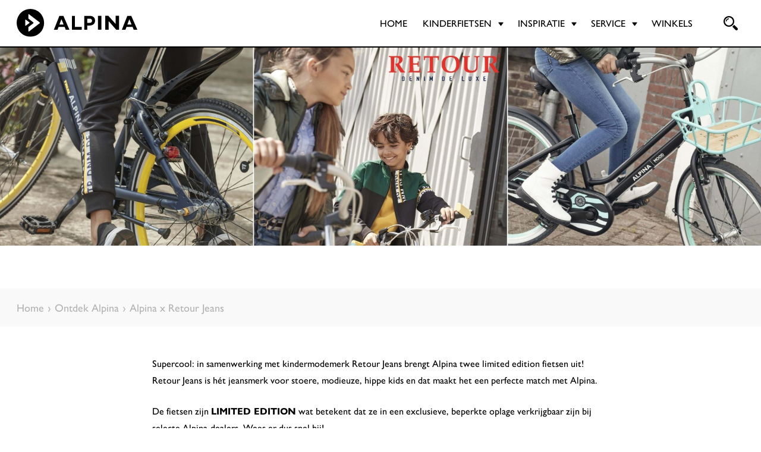

--- FILE ---
content_type: text/html;charset=utf-8
request_url: https://www.alpinafietsen.nl/alpina-x-retour-jeans/page/retourjeans
body_size: 8526
content:
<!DOCTYPE html>
<!--[if lt IE 7]> <html class="no-js ie ie6 lt7 lt8 lt9 lt10 lt11"> <![endif]-->
<!--[if IE 7]> <html class="no-js ie ie7 lt8 lt9 lt10 lt11 lte8 lte9 lte10 lte11"> <![endif]-->
<!--[if IE 8]> <html class="no-js ie ie8 lt9 lt10 lt11 lte8 lte9 lte10 lte11"> <![endif]-->
<!--[if IE 9]> <html class="no-js ie ie9 lt10 lt11 lte8 lte9 lte10 lte11"> <![endif]-->
<!--[if (gt IE 9)|!(IE)]><!--> <html class="no-js no-touch"> <!--<![endif]-->
<head><script>
dataLayer = [{
'ecomm_pagetype': 'other'
}];
</script><!-- Google Tag Manager -->
<!-- End Google Tag Manager --><meta charset="utf-8" />
<meta name="viewport" content="width=device-width, initial-scale=1, user-scalable=no, maximum-scale=1" /><meta name="robots" content="index,follow" /><meta name="description" content="Alpina NL" /><meta name="keywords" content="Alpina NL" /><title>Alpina x Retour Jeans</title><link rel="apple-touch-icon" sizes="57x57" href="/INTERSHOP/static/WFS/kruitbosch-alpina_nl-Site/-/-/nl_NL/images/favicons/apple-touch-icon-57x57.png?">
<link rel="apple-touch-icon" sizes="60x60" href="/INTERSHOP/static/WFS/kruitbosch-alpina_nl-Site/-/-/nl_NL/images/favicons/apple-touch-icon-60x60.png?">
<link rel="apple-touch-icon" sizes="72x72" href="/INTERSHOP/static/WFS/kruitbosch-alpina_nl-Site/-/-/nl_NL/images/favicons/apple-touch-icon-72x72.png?">
<link rel="apple-touch-icon" sizes="76x76" href="/INTERSHOP/static/WFS/kruitbosch-alpina_nl-Site/-/-/nl_NL/images/favicons/apple-touch-icon-76x76.png?">
<link rel="apple-touch-icon" sizes="114x114" href="/INTERSHOP/static/WFS/kruitbosch-alpina_nl-Site/-/-/nl_NL/images/favicons/apple-touch-icon-114x114.png?">
<link rel="apple-touch-icon" sizes="120x120" href="/INTERSHOP/static/WFS/kruitbosch-alpina_nl-Site/-/-/nl_NL/images/favicons/apple-touch-icon-120x120.png?">
<link rel="apple-touch-icon" sizes="144x144" href="/INTERSHOP/static/WFS/kruitbosch-alpina_nl-Site/-/-/nl_NL/images/favicons/apple-touch-icon-144x144.png?">
<link rel="apple-touch-icon" sizes="152x152" href="/INTERSHOP/static/WFS/kruitbosch-alpina_nl-Site/-/-/nl_NL/images/favicons/apple-touch-icon-152x152.png?">
<link rel="apple-touch-icon" sizes="180x180" href="/INTERSHOP/static/WFS/kruitbosch-alpina_nl-Site/-/-/nl_NL/images/favicons/apple-touch-icon-180x180.png?">
<link rel="icon" type="image/png" sizes="32x32" href="/INTERSHOP/static/WFS/kruitbosch-alpina_nl-Site/-/-/nl_NL/images/favicons/favicon-32x32.png?">
<link rel="icon" type="image/png" sizes="194x194" href="/INTERSHOP/static/WFS/kruitbosch-alpina_nl-Site/-/-/nl_NL/images/favicons/favicon-194x194.png?">
<link rel="icon" type="image/png" sizes="192x192" href="/INTERSHOP/static/WFS/kruitbosch-alpina_nl-Site/-/-/nl_NL/images/favicons/android-chrome-192x192.png?">
<link rel="icon" type="image/png" sizes="16x16" href="/INTERSHOP/static/WFS/kruitbosch-alpina_nl-Site/-/-/nl_NL/images/favicons/favicon-16x16.png?">
<link rel="manifest" href="/INTERSHOP/static/WFS/kruitbosch-alpina_nl-Site/-/-/nl_NL/images/favicons/site.webmanifest?">
<link rel="mask-icon" href="/INTERSHOP/static/WFS/kruitbosch-alpina_nl-Site/-/-/nl_NL/images/favicons/safari-pinned-tab.svg?" color="#5bbad5">
<link rel="shortcut icon" href="/INTERSHOP/static/WFS/kruitbosch-alpina_nl-Site/-/-/nl_NL/images/favicons/favicon.ico?">
<link href="/INTERSHOP/static/WFS/kruitbosch-alpina_nl-Site/-/-/nl_NL/images/favicons/favicon.ico?" rel="icon" type="image/x-icon">
<meta name="msapplication-TileColor" content="#ffffff">
<meta name="msapplication-TileImage" content="/mstile-144x144.png?">
<meta name="theme-color" content="#ffffff"><link type="text/css" rel="stylesheet" href="/INTERSHOP/static/WFS/kruitbosch-alpina_nl-Site/-/-/nl_NL/css/styles.min.css?fingerprint=MTU0NTIxMTM0MjAzM3w2LjE3LjAuNzE3LWRlbGl2ZXJ5" media="all"/><script src="https://app.aiden.cx/webshop/build/aiden-embedded.min.js" async=""></script>
<script src="/INTERSHOP/static/WFS/kruitbosch-alpina_nl-Site/-/-/nl_NL/scripts/libraries/libs.min.js?fingerprint=MTU0NTIxMTM0MjAzM3w2LjE3LjAuNzE3LWRlbGl2ZXJ5"></script><!-- Start VWO Async Smartcode -->
<script type='text/javascript'>
window._vwo_code = window._vwo_code || (function(){
var account_id=487142,
settings_tolerance=2000,
library_tolerance=2500,
use_existing_jquery=false,
is_spa=1,
hide_element='body',
/* DO NOT EDIT BELOW THIS LINE */
f=false,d=document,code={use_existing_jquery:function(){return use_existing_jquery;},library_tolerance:function(){return library_tolerance;},finish:function(){if(!f){f=true;var a=d.getElementById('_vis_opt_path_hides');if(a)a.parentNode.removeChild(a);}},finished:function(){return f;},load:function(a){var b=d.createElement('script');b.src=a;b.type='text/javascript';b.innerText;b.onerror=function(){_vwo_code.finish();};d.getElementsByTagName('head')[0].appendChild(b);},init:function(){
window.settings_timer=setTimeout('_vwo_code.finish()',settings_tolerance);var a=d.createElement('style'),b=hide_element?hide_element+'{opacity:0 !important;filter:alpha(opacity=0) !important;background:none !important;}':'',h=d.getElementsByTagName('head')[0];a.setAttribute('id','_vis_opt_path_hides');a.setAttribute('type','text/css');if(a.styleSheet)a.styleSheet.cssText=b;else a.appendChild(d.createTextNode(b));h.appendChild(a);this.load('//dev.visualwebsiteoptimizer.com/j.php?a='+account_id+'&u='+encodeURIComponent(d.URL)+'&f='+(+is_spa)+'&r='+Math.random());return settings_timer; }};window._vwo_settings_timer = code.init(); return code; }());
</script>
<!-- End VWO Async Smartcode --><script type="text/javascript">
//general params for all react apps
window["__REACT_GENERAL__"] = {
synchronizerToken: 'ba39eb530c19ad2ec39518f74b100f4cb2cda9d9749a63c2702f6b93e31dbd1a',
compareCountUrl: 'https://www.alpinafietsen.nl/actions/ViewCompare-GetCompareData',
compareUrl: 'https://www.alpinafietsen.nl/compare',
compareTitle: 'Bekijk vergelijking',
compareWarning: 'Maximaal aantal producten bereikt!',
compareMinWarning: 'Selecteer minimaal 2 producten.',
};
</script></head>
<body data-module="modules-site" data-app="kruitbosch-b2c-alpina"><noscript>
<div class="notification alert nojs">
<p class="head head3">Javascipt activeren</p>Wilt u toegang tot het beste wat deze website te bieden heeft? Dan moet JavaScript ingeschakeld zijn in uw browser. U kunt gemakkelijk instructies vinden voor uw browser door op het internet te zoeken of de Help-sectie van uw browser te bekijken.</div>
</noscript><section id="compareBar" class="compare-bar" data-react-general="./CompareBar" data-react-id="CompareBar"></section>
<div id="wrapper" class="wrapper"><header class="header"><script>
  (function(d, id) {
    if (!window.flowbox) { var f = function () { f.q.push(arguments); }; f.q = []; window.flowbox = f; }
    if (d.getElementById(id)) {return;}
    var s = d.createElement('script'), fjs = d.scripts[d.scripts.length - 1]; s.id = id; s.async = true;
    s.src = ' https://connect.getflowbox.com/flowbox.js';
    fjs.parentNode.insertBefore(s, fjs);
  })(document, 'flowbox-js-embed');
</script><div class="header-sub-wrap">
<div class="blur"></div>
<button id="nav-label" class="nav-label hide-b4">
<span class="icon-menu">
<span class="icon-menu-label">Menu</span>
</span>
</button>
<div class="header-nav-middle hide-b4 cf">
<div class="header-logo" itemscope itemtype="http://schema.org/Organization">
<a itemprop="url" href="https:&#47;&#47;www.alpinafietsen.nl&#47;">
<img itemprop="logo" data-resize="true" src="/INTERSHOP/static/WFS/kruitbosch-alpina_nl-Site/-/-/nl_NL/images/logo.svg" alt="
Logo" />
</a>
</div>
</div>
<div class="header-nav-container container cf">
<div class="header-logo hide show-b4" itemscope itemtype="http://schema.org/Organization">
<a itemprop="url" href="https:&#47;&#47;www.alpinafietsen.nl&#47;">
<img itemprop="logo" data-resize="true" src="/INTERSHOP/static/WFS/kruitbosch-alpina_nl-Site/-/-/nl_NL/images/logo.svg" alt="
Logo" />
</a>
</div>
<!-- main-nav -->
<nav itemscope="itemscope" itemtype="http://www.schema.org/SiteNavigationElement" id="main-nav" class="main-nav mb-0">
<ul class="cf"><li itemscope="itemscope" itemtype="http://www.schema.org/SiteNavigationElement" class="main-nav-item">
<a itemprop="url" hoverontouch href="https:&#47;&#47;www.alpinafietsen.nl&#47;" ><span itemprop="name">Home</span></a></li><li itemscope="itemscope" itemtype="http://www.schema.org/SiteNavigationElement" class="main-nav-item has-sub">
<a itemprop="url" hoverontouch href="https:&#47;&#47;www.alpinafietsen.nl&#47;fietsen&#47;catalog&#47;WEB&#47;WAF" ><span itemprop="name">Kinderfietsen</span></a><span class="toggle-btn"></span>
<div class="sub">
<ul><li itemscope="itemscope" itemtype="http://www.schema.org/SiteNavigationElement" class="main-nav-item has-sub">
<a itemprop="url" hoverontouch href="https:&#47;&#47;www.alpinafietsen.nl&#47;fietsen&#47;catalog&#47;WEB&#47;WAF" ><span itemprop="name">Alle fietsen</span></a><span class="toggle-btn"></span>
<div class="sub">
<ul><li itemscope="itemscope" itemtype="http://www.schema.org/SiteNavigationElement" class="main-nav-item">
<a itemprop="url" hoverontouch href="https:&#47;&#47;www.alpinafietsen.nl&#47;cargo&#47;catalog&#47;WEB&#47;WAFACAM" ><span itemprop="name">Cargo</span></a></li><li itemscope="itemscope" itemtype="http://www.schema.org/SiteNavigationElement" class="main-nav-item">
<a itemprop="url" hoverontouch href="https:&#47;&#47;www.alpinafietsen.nl&#47;clubb&#47;catalog&#47;WEB&#47;WAFACLM" ><span itemprop="name">Clubb</span></a></li><li itemscope="itemscope" itemtype="http://www.schema.org/SiteNavigationElement" class="main-nav-item">
<a itemprop="url" hoverontouch href="https:&#47;&#47;www.alpinafietsen.nl&#47;ocean&#47;catalog&#47;WEB&#47;WAFAOC" ><span itemprop="name">Ocean</span></a></li><li itemscope="itemscope" itemtype="http://www.schema.org/SiteNavigationElement" class="main-nav-item">
<a itemprop="url" hoverontouch href="https:&#47;&#47;www.alpinafietsen.nl&#47;trial&#47;catalog&#47;WEB&#47;WAFATR" ><span itemprop="name">Trial</span></a></li><li itemscope="itemscope" itemtype="http://www.schema.org/SiteNavigationElement" class="main-nav-item">
<a itemprop="url" hoverontouch href="https:&#47;&#47;www.alpinafietsen.nl&#47;yabber&#47;catalog&#47;WEB&#47;WAFAYA" ><span itemprop="name">Yabber</span></a></li></ul>
</div></li><li itemscope="itemscope" itemtype="http://www.schema.org/SiteNavigationElement" class="main-nav-item">
<a itemprop="url" hoverontouch href="https:&#47;&#47;www.alpinafietsen.nl&#47;jongensfietsen&#47;catalog&#47;WEB&#47;WAF01" ><span itemprop="name">Jongens</span></a></li><li itemscope="itemscope" itemtype="http://www.schema.org/SiteNavigationElement" class="main-nav-item">
<a itemprop="url" hoverontouch href="https:&#47;&#47;www.alpinafietsen.nl&#47;meisjesfietsen&#47;catalog&#47;WEB&#47;WAF02" ><span itemprop="name">Meisjes</span></a></li></ul>
</div></li><li itemscope="itemscope" itemtype="http://www.schema.org/SiteNavigationElement" class="main-nav-item has-sub">
<a itemprop="url" hoverontouch href="https:&#47;&#47;www.alpinafietsen.nl&#47;ontdek-alpina" ><span itemprop="name">Inspiratie</span></a><span class="toggle-btn"></span>
<div class="sub">
<ul><li itemscope="itemscope" itemtype="http://www.schema.org/SiteNavigationElement" class="main-nav-item">
<a itemprop="url" hoverontouch href="https:&#47;&#47;www.alpinafietsen.nl&#47;juiste-maat" ><span itemprop="name">Juiste maat</span></a></li><li itemscope="itemscope" itemtype="http://www.schema.org/SiteNavigationElement" class="main-nav-item">
<a itemprop="url" hoverontouch href="https:&#47;&#47;www.alpinafietsen.nl&#47;ontdek-alpina" ><span itemprop="name">Ontdek Alpina</span></a></li><li itemscope="itemscope" itemtype="http://www.schema.org/SiteNavigationElement" class="main-nav-item">
<a itemprop="url" hoverontouch href="https:&#47;&#47;www.alpinafietsen.nl&#47;veiligheid&#47;page&#47;Veiligheid" ><span itemprop="name">Veilig op de fiets</span></a></li></ul>
</div></li><li itemscope="itemscope" itemtype="http://www.schema.org/SiteNavigationElement" class="main-nav-item has-sub">
<a itemprop="url" hoverontouch href="https:&#47;&#47;www.alpinafietsen.nl&#47;contact" ><span itemprop="name">Service</span></a><span class="toggle-btn"></span>
<div class="sub">
<ul><li itemscope="itemscope" itemtype="http://www.schema.org/SiteNavigationElement" class="main-nav-item">
<a itemprop="url" hoverontouch href="https:&#47;&#47;www.alpinafietsen.nl&#47;faq" ><span itemprop="name">Veelgestelde vragen</span></a></li><li itemscope="itemscope" itemtype="http://www.schema.org/SiteNavigationElement" class="main-nav-item">
<a itemprop="url" hoverontouch href="https:&#47;&#47;www.alpinafietsen.nl&#47;contact" ><span itemprop="name">Contact</span></a></li><li itemscope="itemscope" itemtype="http://www.schema.org/SiteNavigationElement" class="main-nav-item">
<a itemprop="url" hoverontouch href="https:&#47;&#47;www.alpinafietsen.nl&#47;handleidingen&#47;page&#47;20211102_130542" ><span itemprop="name">Handleidingen</span></a></li></ul>
</div></li><li itemscope="itemscope" itemtype="http://www.schema.org/SiteNavigationElement" class="main-nav-item">
<a itemprop="url" hoverontouch href="https:&#47;&#47;www.alpinafietsen.nl&#47;winkels" ><span itemprop="name">Winkels</span></a></li></ul>
</nav>
<!-- /main-nav --><!-- search -->
<section class="header-search" data-module="modules-headersearch" data-test="true">
<fieldset class="form">
<div class="formfields"><form class="form" role="search" name="fc_searchform_Header" action="https://www.alpinafietsen.nl/actions/ViewParametricSearch-SimpleOfferSearch" method="get" itemprop="potentialAction" itemscope itemtype="http://schema.org/SearchAction" data-searchform>
<input type="hidden" name="Source" value="SearchBox"/>
<div class="form-fields label-top">
<div class="b0_12 b4_12">
<div class="search-alt search-with-slide">
<div class="form-field search" data-castlecss-field="">
<div class="input-combined">
<label for="fc_search_Header">Uw zoekterm...</label>
<input type="search" id="fc_search_Header" class="fc_search text form-input" name="SearchTerm"
autocomplete="off"
data-showerror="false"
data-rule-required="true"
data-msg-required="" />
</div>
<button type="submit" class="btn btn-submit cor-icon-search theme02"><span>Zoek</span></button>
</div>
</div>
</div>
</div>
</form></div>
</fieldset>
<!-- enter websitedata -->
<!-- https://developers.google.com/webmasters/richsnippets/sitelinkssearch -->
<script type="application/ld+json">
{
"@context": "http://schema.org",
"@type": "WebSite",
"url": "https://www.alpinafietsen.nl/",
"potentialAction": {
"@type": "SearchAction",
"target": "https://www.alpinafietsen.nl/actions/ViewParametricSearch-Browse?SearchTerm={SearchTerm}", 
"query-input": "required name=SearchTerm"
}
}
</script>
</section>
<!-- /search --><ul class="header-language-picker"></ul></div>
</div>
</header><div id="content" class="content"><div class="g custom-layout">
<div id="top" class="gi b0_12 b4_24 top">
<div class="g"><div class="b0_12 "><div class="block block-visual-fullwidth block-large-margin  ">
<div class="visual-fullwidth-inner ta-center"></div><picture><source srcset="&#47;INTERSHOP&#47;static&#47;WFS&#47;kruitbosch-alpina_nl-Site&#47;-&#47;kruitbosch-alpina_nl&#47;nl_NL&#47;Alpina%20x%20Retour&#47;_resizes&#47;Retour%20%203840%20header.jpg, &#47;INTERSHOP&#47;static&#47;WFS&#47;kruitbosch-alpina_nl-Site&#47;-&#47;kruitbosch-alpina_nl&#47;nl_NL&#47;Alpina%20x%20Retour&#47;_resizes&#47;Retour%20%203840%20header-at2x.jpg 2x" media="(min-width: 768px)"><source srcset="&#47;INTERSHOP&#47;static&#47;WFS&#47;kruitbosch-alpina_nl-Site&#47;-&#47;kruitbosch-alpina_nl&#47;nl_NL&#47;Alpina%20x%20Retour&#47;_resizes&#47;1600%20header.png, &#47;INTERSHOP&#47;static&#47;WFS&#47;kruitbosch-alpina_nl-Site&#47;-&#47;kruitbosch-alpina_nl&#47;nl_NL&#47;Alpina%20x%20Retour&#47;_resizes&#47;1600%20header-at2x.png 2x">
<img srcset="&#47;INTERSHOP&#47;static&#47;WFS&#47;kruitbosch-alpina_nl-Site&#47;-&#47;kruitbosch-alpina_nl&#47;nl_NL&#47;Alpina%20x%20Retour&#47;_resizes&#47;1600%20header.png, &#47;INTERSHOP&#47;static&#47;WFS&#47;kruitbosch-alpina_nl-Site&#47;-&#47;kruitbosch-alpina_nl&#47;nl_NL&#47;Alpina%20x%20Retour&#47;_resizes&#47;1600%20header-at2x.png 2x" alt="Retour jeans">
</picture></div></div></div>
</div>
<div class="gi b0_12"><div class="crumbs cf">
<div class="container"><a href="https://www.alpinafietsen.nl/ontdek-alpina" class="link prev"><span>Terug naar Ontdek Alpina</span></a><ol class="cf" itemscope itemtype="http://schema.org/BreadcrumbList"><li itemscope itemtype="http://schema.org/ListItem"><a itemprop="url" href="https:&#47;&#47;www.alpinafietsen.nl&#47;"><span itemprop="name">Home</span></a></li><li itemscope itemtype="http://schema.org/ListItem"><a itemprop="url" href="https:&#47;&#47;www.alpinafietsen.nl&#47;ontdek-alpina"><span itemprop="name">Ontdek Alpina</span></a></li><li itemscope itemtype="http://schema.org/ListItem"><a itemprop="url" href="https:&#47;&#47;www.alpinafietsen.nl&#47;alpina-x-retour-jeans&#47;page&#47;retourjeans"><span itemprop="name">Alpina x Retour Jeans</span></a></li></ol></div>
</div></div>
<div id="main" class="gi b0_12 b4_24 main">
<div class="g"><!--
border
-->
<div class="b0_12">
<div class="block rte default mb-0">
<div class="container"><div class="small-container "><p>Supercool: in samenwerking met kindermodemerk Retour Jeans brengt Alpina twee limited edition fietsen uit! Retour Jeans is hét jeansmerk voor stoere, modieuze, hippe kids en dat maakt het een perfecte match met Alpina.</p>
De fietsen zijn <strong>LIMITED EDITION</strong> wat betekent dat ze in een exclusieve, beperkte oplage verkrijgbaar zijn bij <a href="#dealers">selecte Alpina-dealers</a>. Wees er dus snel bij!</div></div>
</div>
</div><div class="b0_12">
<div class="block pl pr p-b3-0 visual-with-text  block-small-margin " data-hascontent>
<div class="g  dir-row-reverse gutter-none">
<div class="b0_12 b3_16">
<div class="visual-with-text-img pt-0 mb-0">
<div class="img"><picture><source srcset="&#47;INTERSHOP&#47;static&#47;WFS&#47;kruitbosch-alpina_nl-Site&#47;-&#47;kruitbosch-alpina_nl&#47;nl_NL&#47;Alpina%20x%20Retour&#47;_resizes&#47;Alpina%20Retour%20Trial%202536.jpg, &#47;INTERSHOP&#47;static&#47;WFS&#47;kruitbosch-alpina_nl-Site&#47;-&#47;kruitbosch-alpina_nl&#47;nl_NL&#47;Alpina%20x%20Retour&#47;_resizes&#47;Alpina%20Retour%20Trial%202536-at2x.jpg 2x" media="(min-width: 1440px)"><source srcset="&#47;INTERSHOP&#47;static&#47;WFS&#47;kruitbosch-alpina_nl-Site&#47;-&#47;kruitbosch-alpina_nl&#47;nl_NL&#47;Alpina%20x%20Retour&#47;_resizes&#47;Alpina%20Retour%20Trial%201684%20detail.jpg, &#47;INTERSHOP&#47;static&#47;WFS&#47;kruitbosch-alpina_nl-Site&#47;-&#47;kruitbosch-alpina_nl&#47;nl_NL&#47;Alpina%20x%20Retour&#47;_resizes&#47;Alpina%20Retour%20Trial%201684%20detail-at2x.jpg 2x" media="(min-width: 768px)"><source srcset="&#47;INTERSHOP&#47;static&#47;WFS&#47;kruitbosch-alpina_nl-Site&#47;-&#47;kruitbosch-alpina_nl&#47;nl_NL&#47;Alpina%20x%20Retour&#47;_resizes&#47;Alpina%20Retour%20Trial%201452%20detail1.jpg, &#47;INTERSHOP&#47;static&#47;WFS&#47;kruitbosch-alpina_nl-Site&#47;-&#47;kruitbosch-alpina_nl&#47;nl_NL&#47;Alpina%20x%20Retour&#47;_resizes&#47;Alpina%20Retour%20Trial%201452%20detail1-at2x.jpg 2x">
<img srcset="&#47;INTERSHOP&#47;static&#47;WFS&#47;kruitbosch-alpina_nl-Site&#47;-&#47;kruitbosch-alpina_nl&#47;nl_NL&#47;Alpina%20x%20Retour&#47;_resizes&#47;Alpina%20Retour%20Trial%201452%20detail1.jpg, &#47;INTERSHOP&#47;static&#47;WFS&#47;kruitbosch-alpina_nl-Site&#47;-&#47;kruitbosch-alpina_nl&#47;nl_NL&#47;Alpina%20x%20Retour&#47;_resizes&#47;Alpina%20Retour%20Trial%201452%20detail1-at2x.jpg 2x" alt="Alpina Trial">
</picture></div>
</div>
</div>
<div class="b0_12 b3_08">
<div class="visual-with-text-text bg-theme05"><h2 class="head head1 mb-2x mb-b5-3x">Alpina x Retour Jeans jongensfiets</h2><p>Deze stoere Alpina Trial x Retour Jeans is gestyled volgens de laatste trends in een donkerblauwe kleur met gele, stoere details. Het frame is gemaakt van aluminium en daardoor licht van gewicht, maar wel ijzersterk.</p></div>
</div>
</div>
</div>
</div><div class="b0_12">
<div class="block pl pr p-b3-0 visual-with-text  block-small-margin " data-hascontent>
<div class="g  gutter-none">
<div class="b0_12 b3_16">
<div class="visual-with-text-img pt-0 mb-0">
<div class="img"><picture><source srcset="&#47;INTERSHOP&#47;static&#47;WFS&#47;kruitbosch-alpina_nl-Site&#47;-&#47;kruitbosch-alpina_nl&#47;nl_NL&#47;Alpina%20x%20Retour&#47;_resizes&#47;Alpina%20Retour%20Mood%202536.jpg, &#47;INTERSHOP&#47;static&#47;WFS&#47;kruitbosch-alpina_nl-Site&#47;-&#47;kruitbosch-alpina_nl&#47;nl_NL&#47;Alpina%20x%20Retour&#47;_resizes&#47;Alpina%20Retour%20Mood%202536-at2x.jpg 2x" media="(min-width: 1440px)"><source srcset="&#47;INTERSHOP&#47;static&#47;WFS&#47;kruitbosch-alpina_nl-Site&#47;-&#47;kruitbosch-alpina_nl&#47;nl_NL&#47;Alpina%20x%20Retour&#47;_resizes&#47;Alpina%20Retour%20Mood%201684%20detail.jpg, &#47;INTERSHOP&#47;static&#47;WFS&#47;kruitbosch-alpina_nl-Site&#47;-&#47;kruitbosch-alpina_nl&#47;nl_NL&#47;Alpina%20x%20Retour&#47;_resizes&#47;Alpina%20Retour%20Mood%201684%20detail-at2x.jpg 2x" media="(min-width: 768px)"><source srcset="&#47;INTERSHOP&#47;static&#47;WFS&#47;kruitbosch-alpina_nl-Site&#47;-&#47;kruitbosch-alpina_nl&#47;nl_NL&#47;Alpina%20x%20Retour&#47;_resizes&#47;Alpina%20Retour%20Mood%201452%20detail1.jpg, &#47;INTERSHOP&#47;static&#47;WFS&#47;kruitbosch-alpina_nl-Site&#47;-&#47;kruitbosch-alpina_nl&#47;nl_NL&#47;Alpina%20x%20Retour&#47;_resizes&#47;Alpina%20Retour%20Mood%201452%20detail1-at2x.jpg 2x">
<img srcset="&#47;INTERSHOP&#47;static&#47;WFS&#47;kruitbosch-alpina_nl-Site&#47;-&#47;kruitbosch-alpina_nl&#47;nl_NL&#47;Alpina%20x%20Retour&#47;_resizes&#47;Alpina%20Retour%20Mood%201452%20detail1.jpg, &#47;INTERSHOP&#47;static&#47;WFS&#47;kruitbosch-alpina_nl-Site&#47;-&#47;kruitbosch-alpina_nl&#47;nl_NL&#47;Alpina%20x%20Retour&#47;_resizes&#47;Alpina%20Retour%20Mood%201452%20detail1-at2x.jpg 2x" alt="Alpina Mood x Retour">
</picture></div>
</div>
</div>
<div class="b0_12 b3_08">
<div class="visual-with-text-text bg-theme05"><h2 class="head head1 mb-2x mb-b5-3x">Alpina x Retour Jeans meisjesfiets</h2><p>Een fiets voor echte fashionista&rsquo;s: dat is deze limited edition Alpina Mood x Retour Jeans! De hippe zebraprint en de turquoise details maken deze Alpina Mood een plaatje om op de weg te zien. Zelfs het zadel heeft de gave print en het mandje is voorzien van een handig, bamboe plankje.</p></div>
</div>
</div>
</div>
</div><!--
border
-->
<div class="b0_12">
<div class="block rte default mb-0">
<div class="container"><div class="small-container "><img src="/INTERSHOP/static/WFS/kruitbosch-alpina_nl-Site/-/kruitbosch-alpina_nl/nl_NL/Alpina%20x%20Retour/Fietsen%20Retour.jpg" alt="Fietsen Retour" width="100%" /></div></div>
</div>
</div><!--
border
-->
<div class="b0_12">
<div class="block rte default mb-0">
<div class="container"><div class="small-container">
<div class="g">
<div class="b0_12 b3_12">
<div class="mb-2x mb-b3-0"><div class="small-container "><h2>Alpina x Retour Jeans jongensfiets</h2>
• AXA-Renslot<br />• Verende voorvork<br />• Batterij ledverlichting voor en achter<br /><span>• Handremmen voor en achter</span><br />• Drie versnellingen<br />• Lichtgewicht aluminium frame<br /><br /><em>24 inch: 459,- (artikelnummer: AJT243CBLM)</em><br /><em>26 inch: 469,- (artikelnummer: AJT263CBLM)</em></div></div>
</div>
<div class="b0_12 b3_12"><div class=" "><h2>Alpina x Retour Jeans meisjesfiets</h2>
• AXA-Renslot<br />• Batterij ledverlichting voor en achter<br /><span>• Terugtraprem en handrem aan de voorzijde</span><br />• Drie versnellingen<br />• Lichtgewicht aluminium frame<br />• Stevige voormand<br /><br /><em>24 inch: 459,- (artikelnummer: AMM243JBMM)</em><br /><em>26 inch: 469,- (artikelnummer: AMM263JBMM)</em></div></div>
</div>
</div></div>
</div>
</div><div class="b0_12">
<div class="block mb-0 ">
<div class="container">
<div class="video-container-banner" data-module="modules-videoblock" data-click="true"><iframe data-role="video" data-value="youtube" class="video-iframe video" id="u6O36qDNXqc" data-src="//www.youtube.com/embed/u6O36qDNXqc?rel=0&autoplay=1&loop=1&controls=1&showinfo=0&autohide=1&volume=70&enablejsapi=1&playsinline=1" volume="70" frameborder="0" allowfullscreen></iframe><div class="img">
<span class="video-player"><span></span></span><picture><source srcset="&#47;INTERSHOP&#47;static&#47;WFS&#47;kruitbosch-alpina_nl-Site&#47;-&#47;kruitbosch-alpina_nl&#47;nl_NL&#47;Alpina%20x%20Retour&#47;_resizes&#47;Video%20Retour%201900.jpg, &#47;INTERSHOP&#47;static&#47;WFS&#47;kruitbosch-alpina_nl-Site&#47;-&#47;kruitbosch-alpina_nl&#47;nl_NL&#47;Alpina%20x%20Retour&#47;_resizes&#47;Video%20Retour%201900-at2x.jpg 2x" media="(min-width: 768px)"><source srcset="&#47;INTERSHOP&#47;static&#47;WFS&#47;kruitbosch-alpina_nl-Site&#47;-&#47;kruitbosch-alpina_nl&#47;nl_NL&#47;Alpina%20x%20Retour&#47;_resizes&#47;Video%20Retour.jpg, &#47;INTERSHOP&#47;static&#47;WFS&#47;kruitbosch-alpina_nl-Site&#47;-&#47;kruitbosch-alpina_nl&#47;nl_NL&#47;Alpina%20x%20Retour&#47;_resizes&#47;Video%20Retour-at2x.jpg 2x">
<img srcset="&#47;INTERSHOP&#47;static&#47;WFS&#47;kruitbosch-alpina_nl-Site&#47;-&#47;kruitbosch-alpina_nl&#47;nl_NL&#47;Alpina%20x%20Retour&#47;_resizes&#47;Video%20Retour.jpg, &#47;INTERSHOP&#47;static&#47;WFS&#47;kruitbosch-alpina_nl-Site&#47;-&#47;kruitbosch-alpina_nl&#47;nl_NL&#47;Alpina%20x%20Retour&#47;_resizes&#47;Video%20Retour-at2x.jpg 2x" alt="">
</picture></div>
</div>
</div>
</div>
</div><!--
border
-->
<div class="b0_12">
<div class="block rte default mb-0">
<div class="container"><div class="small-container "><a id="dealers"></a></div></div>
</div>
</div><!--
border
-->
<div class="b0_12">
<div class="block rte default mb-0">
<div class="container"><div class="small-container "><strong>Alpina-dealers die de fietsen hebben ingekocht*:<br /></strong><em><em>*Alpina heeft geen inzicht in de actuele voorraad van de winkel. Dit kan betekenen dat de fiets van jouw keuze al verkocht is. Wees er dus snel bij! OP=OP<br /><br /></em></em>
<table width="448">
<tbody>
<tr>
<td width="252">Het Rijwielhuis</td>
<td width="196">Alblasserdam</td>
</tr>
<tr>
<td>Theo Schilder Tweewielers</td>
<td>Alkmaar</td>
</tr>
<tr>
<td>Bike Totaal Schulting Tweewielers</td>
<td>Almere</td>
</tr>
<tr>
<td>Happy Bike</td>
<td>Amersfoort</td>
</tr>
<tr>
<td>Bink Fietsen B.V.</td>
<td>Amstelveen</td>
</tr>
<tr>
<td>van Rietschoten Amstelveen</td>
<td>Amstelveen</td>
</tr>
<tr>
<td>De Fietsenmaker BV</td>
<td>Apeldoorn</td>
</tr>
<tr>
<td>Anjo Jager Fietsen</td>
<td>Assen</td>
</tr>
<tr>
<td>Profile Albert van der Kolk</td>
<td>Badhoevedorp</td>
</tr>
<tr>
<td>World of Bikes</td>
<td>Barendrecht</td>
</tr>
<tr>
<td>Jansen 2 Wielers</td>
<td>Barneveld</td>
</tr>
<tr>
<td>Bike Totaal Hofstede</td>
<td>Beltrum</td>
</tr>
<tr>
<td>De Mooij Fietsen</td>
<td>Bergen Op Zoom</td>
</tr>
<tr>
<td>Bert Bike Shop - Bito</td>
<td>Bladel</td>
</tr>
<tr>
<td>Bert Bike Shop - Jack Leijten</td>
<td>Boxtel</td>
</tr>
<tr>
<td>Dijkhof Tweewielers</td>
<td>Brakel</td>
</tr>
<tr>
<td>Louis van Dijk fietsen</td>
<td>Breda</td>
</tr>
<tr>
<td>Buurstee Bike Center</td>
<td>Breda</td>
</tr>
<tr>
<td>Hawe Tweewielers Bruchterveld</td>
<td>Bruchterveld</td>
</tr>
<tr>
<td>Fietswereld Vlassak</td>
<td>Budel</td>
</tr>
<tr>
<td>Hans Lemmens Tweewielers</td>
<td>Cuijk</td>
</tr>
<tr>
<td>G Valk</td>
<td>Daarle</td>
</tr>
<tr>
<td>Mauray Scooters &amp; Bikes</td>
<td>Dedemsvaart</td>
</tr>
<tr>
<td>Kemper fietsen </td>
<td>Den Haag</td>
</tr>
<tr>
<td>Profile Riesewijk Deventer</td>
<td>Deventer</td>
</tr>
<tr>
<td>Wels Tweewielers</td>
<td>Driel</td>
</tr>
<tr>
<td>Veda-Fietsenhal</td>
<td>Ede</td>
</tr>
<tr>
<td>Rijwielhuis Oomkens</td>
<td>Eelderwolde</td>
</tr>
<tr>
<td>Bike Service Eijsden</td>
<td>Eijsden</td>
</tr>
<tr>
<td>Cobel Rijwiel Cash &amp; Carry</td>
<td>Eindhoven</td>
</tr>
<tr>
<td>John Vermeulen Eindhoven</td>
<td>Eindhoven</td>
</tr>
<tr>
<td>Bike Totaal Theo Bruning</td>
<td>Emmen</td>
</tr>
<tr>
<td>De Wielerdieler</td>
<td>Emmen</td>
</tr>
<tr>
<td>Fiets-shop Harry Roosken</td>
<td>Erica</td>
</tr>
<tr>
<td>Van der Veeken Tweewielers</td>
<td>Etten-Leur</td>
</tr>
<tr>
<td>Luijendijk</td>
<td>Gameren</td>
</tr>
<tr>
<td>Fietswereld Dekker</td>
<td>Geldermalsen</td>
</tr>
<tr>
<td>Tweewielercentrum J. van Dalfsen</td>
<td>Genemuiden</td>
</tr>
<tr>
<td>Van Helden Tweewielers</td>
<td>Giessen</td>
</tr>
<tr>
<td>Paddepoel Fietsen</td>
<td>Groningen</td>
</tr>
<tr>
<td>TSO Fietsen</td>
<td>Groningen</td>
</tr>
<tr>
<td>Belga Fietsen</td>
<td>Groningen</td>
</tr>
<tr>
<td>Profile Nan</td>
<td>Grootebroek</td>
</tr>
<tr>
<td>Profile Wigger</td>
<td>Harderwijk</td>
</tr>
<tr>
<td>Hol</td>
<td>Harskamp</td>
</tr>
<tr>
<td>MijnStadsFiets</td>
<td>Hasselt</td>
</tr>
<tr>
<td>Fietsspeciaalzaak gaperslanden</td>
<td>Hattem</td>
</tr>
<tr>
<td>Sander Tweewielers (Bloemendaal)</td>
<td>Heemstede</td>
</tr>
<tr>
<td>Rijwspeciaalzaak van de Put BV</td>
<td>Heerde</td>
</tr>
<tr>
<td>Edwin Groen</td>
<td>Heerhugowaard</td>
</tr>
<tr>
<td>Marsael BV</td>
<td>Heerlen</td>
</tr>
<tr>
<td>Fietsplezier Michel v/d Wetering</td>
<td>Heesch</td>
</tr>
<tr>
<td>De Rijwielcentrale</td>
<td>Helvoirt</td>
</tr>
<tr>
<td>Profile de fietsen van Ambacht</td>
<td>Hendrik Ido Ambacht</td>
</tr>
<tr>
<td>Slotboom Tweewielers BV</td>
<td>Hengelo (Gld)</td>
</tr>
<tr>
<td>Teuwen</td>
<td>Herten</td>
</tr>
<tr>
<td>Rekers Tweewielers Hoensbroek</td>
<td>Hoensbroek</td>
</tr>
<tr>
<td>Fietsenstunt.nl</td>
<td>Hoorn</td>
</tr>
<tr>
<td>Grig-Tweewielerservice</td>
<td>Hoorn</td>
</tr>
<tr>
<td>BikeStore Houten</td>
<td>Houten</td>
</tr>
<tr>
<td>Post Fietsen</td>
<td>Kaatsheuvel</td>
</tr>
<tr>
<td>Bikesland</td>
<td>Kampen</td>
</tr>
<tr>
<td>Chris van Uitert Tweewielers VOF</td>
<td>Kerkdriel</td>
</tr>
<tr>
<td>Bruyns Tweewielers</td>
<td>Krommenie</td>
</tr>
<tr>
<td>Bike Totaal Mient de Vries</td>
<td>Leeuwarden</td>
</tr>
<tr>
<td>Bike Totaal Mient de Vries</td>
<td>Leeuwarden</td>
</tr>
<tr>
<td>Fietsen van Greefhorst</td>
<td>Leusden</td>
</tr>
<tr>
<td>Peeters Tweewielers</td>
<td>Maarheeze</td>
</tr>
<tr>
<td>De Arend</td>
<td>Maasbracht</td>
</tr>
<tr>
<td>Van Kortenhof Maassluis</td>
<td>Maassluis</td>
</tr>
<tr>
<td>De Beente Fietsen</td>
<td>Maastricht</td>
</tr>
<tr>
<td>Veloto Vof</td>
<td>Meppel</td>
</tr>
<tr>
<td> 12GO Biking</td>
<td>Moordrecht</td>
</tr>
<tr>
<td>Tieks Tweewielers</td>
<td>Nieuw Weerdinge</td>
</tr>
<tr>
<td>Banierhuis (Vleuterweide)</td>
<td>Nieuwegein</td>
</tr>
<tr>
<td>Happy Bike</td>
<td>Nieuwegein</td>
</tr>
<tr>
<td>Profile Ridder</td>
<td>Nijkerk</td>
</tr>
<tr>
<td>Maik Aanstoot Rijwielspecialisten</td>
<td>Nijverdal</td>
</tr>
<tr>
<td>De Jonge Tweewielers B.V.</td>
<td>Noordscheschut</td>
</tr>
<tr>
<td>tweewielers Martin Jeuring</td>
<td>Nw-Amsterdam</td>
</tr>
<tr>
<td>Voorne Tweewielers</td>
<td>Oostvoorne</td>
</tr>
<tr>
<td>Bike+ Freedom on Wheels</td>
<td>Oss</td>
</tr>
<tr>
<td>George Tweewielers</td>
<td>Oud-Beijerland</td>
</tr>
<tr>
<td>Breeman Tweewielers</td>
<td>Oude-Tonge</td>
</tr>
<tr>
<td>M Boere tweewielers</td>
<td>Prinsenbeek</td>
</tr>
<tr>
<td>Hazelhorst Tweewielers</td>
<td>Rijssen</td>
</tr>
<tr>
<td>De Fiets Roden</td>
<td>Roden</td>
</tr>
<tr>
<td>Jaspers</td>
<td>Roermond</td>
</tr>
<tr>
<td>P Rijsdijk Tweewielers</td>
<td>Roosendaal</td>
</tr>
<tr>
<td>Profile van Hassel "De Fietsspecialist"</td>
<td>Rosmalen</td>
</tr>
<tr>
<td>Megabike</td>
<td>Rotterdam</td>
</tr>
<tr>
<td>Premiumbikes</td>
<td>Rotterdam</td>
</tr>
<tr>
<td>Lindenholz</td>
<td>Rouveen</td>
</tr>
<tr>
<td>Thea's Bikeshop</td>
<td>Schijndel</td>
</tr>
<tr>
<td>Nijland</td>
<td>S-Heerenberg</td>
</tr>
<tr>
<td>Profile Kramer</td>
<td>Sliedrecht</td>
</tr>
<tr>
<td>Fa Duyst</td>
<td>Spakenburg</td>
</tr>
<tr>
<td>Bike Totaal Spijkenisse</td>
<td>Spijkenisse</td>
</tr>
<tr>
<td>Tweewielercentrum Meesters</td>
<td>Staphorst</td>
</tr>
<tr>
<td>Ten Veen Tweewielers (Oldemarkt)</td>
<td>Steenwijk</td>
</tr>
<tr>
<td>Fietswereld Bijvank</td>
<td>Terneuzen</td>
</tr>
<tr>
<td>GEJO Cycleworld</td>
<td>Tiel</td>
</tr>
<tr>
<td>Spijkers fietsen</td>
<td>Tilburg</td>
</tr>
<tr>
<td>Lietmeijer Tweewielers</td>
<td>Uithuizen</td>
</tr>
<tr>
<td>Bikeshop Urk</td>
<td>Urk</td>
</tr>
<tr>
<td>Bas van Doorn Tweewielers B.V.</td>
<td>Vlijmen</td>
</tr>
<tr>
<td>Ton Koning Tweewielers</td>
<td>Volendam</td>
</tr>
<tr>
<td>Vollenhove 2wielers</td>
<td>Vollenhove</td>
</tr>
<tr>
<td>Fietsenwarenhuis.nl</td>
<td>Voorhout</td>
</tr>
<tr>
<td>Leijenhorst 2 Wielers</td>
<td>Voorthuizen</td>
</tr>
<tr>
<td>Bike totaal Dekkers</td>
<td>Wanssum</td>
</tr>
<tr>
<td>Wijtman Tweewielers</td>
<td>Wateringen</td>
</tr>
<tr>
<td>Nic Smulders B.V.</td>
<td>Wijchen</td>
</tr>
<tr>
<td>Mari van Rens</td>
<td>Wijchen</td>
</tr>
<tr>
<td>Profile Roy Seine</td>
<td>Wijhe</td>
</tr>
<tr>
<td>Meinsma Fietsen</td>
<td>Wijnjewoude</td>
</tr>
<tr>
<td>Oonk Speciaalzaak</td>
<td>Winterswijk</td>
</tr>
<tr>
<td>Elgersma Rijwielen</td>
<td>Witmarsum</td>
</tr>
<tr>
<td>Bert van Osch Rijwielen</td>
<td>Zaltbommel</td>
</tr>
<tr>
<td>Rijwielsporthuis Ard van Overveld</td>
<td>Zegge</td>
</tr>
<tr>
<td>Profile Het Rijwielpaleis</td>
<td>Zeist</td>
</tr>
<tr>
<td>Bike Totaal Boode</td>
<td>Zevenhuizen</td>
</tr>
<tr>
<td>Centerpoint</td>
<td>Zierikzee</td>
</tr>
<tr>
<td>Jansen Tweewielers</td>
<td>Zuidlaren</td>
</tr>
<tr>
<td>Van der Laan Tweewielers B.V.</td>
<td>Zuidwolde</td>
</tr>
<tr>
<td>Frs Fietsen</td>
<td>Zwijndrecht</td>
</tr>
<tr>
<td>Profile GJ Rigter</td>
<td>Zwolle</td>
</tr>
<tr>
<td>Schutte Tweewielers</td>
<td>Zwolle</td>
</tr>
</tbody>
</table></div></div>
</div>
</div></div>
</div>
</div></div><!-- footer -->
<footer class="footer">
<div class="footer-container container cf">
<div class="g">
<!-- column 1 -->
<div class="b0_12 b3_12 b4_12 b5_06">
<div class="footer-column pb-3x pb-b5-0">
<h2 class="head head6"><a href="https:&#47;&#47;www.alpinafietsen.nl&#47;">Alpina</a></h2>
<ul class="cf"><li><a href="https:&#47;&#47;www.alpinafietsen.nl&#47;ontdek-alpina"><span>Ontdek Alpina</span></a></li><li><a href="https:&#47;&#47;www.alpinafietsen.nl&#47;veiligheid&#47;page&#47;Veiligheid"><span>Veilig op de fiets</span></a></li><li><a href="https:&#47;&#47;www.alpinafietsen.nl&#47;juiste-maat"><span>Juiste maat</span></a></li></ul>
</div>
</div>
<!-- /column 1 -->
<!-- column 2 -->
<div class="b0_12 b3_12 b4_12 b5_06">
<div class="footer-column pb-3x pb-b5-0">
<h2 class="head head6"><a href="https:&#47;&#47;www.alpinafietsen.nl&#47;fietsen&#47;catalog&#47;WEB&#47;WAF">Collectie</a></h2>
<ul class="cf"><li><a href="WAF@kruitbosch-WEB"><span>Alle fietsen</span></a></li><li><a href="WAF01@kruitbosch-WEB"><span>Jongensfietsen</span></a></li><li><a href="WAF02@kruitbosch-WEB"><span>Meisjesfietsen</span></a></li></ul>
</div>
</div>
<!-- /column 2 -->
<!-- column 3 -->
<div class="b0_12 b3_12 b4_12 b5_06">
<div class="footer-column pb-3x pb-b5-0">
<h2 class="head head6">Service</h2>
<ul class="cf"><li><a href="https:&#47;&#47;www.alpinafietsen.nl&#47;faq"><span>Veelgestelde vragen</span></a></li><li><a href="https:&#47;&#47;www.alpinafietsen.nl&#47;contact&#47;page&#47;20180318_122839"><span>Contact</span></a></li><li><a href="https:&#47;&#47;www.alpinafietsen.nl&#47;pers&#47;page&#47;Pers"><span>Pers</span></a></li></ul>
</div>
</div>
<!-- /column 3 -->
<!-- column 4 -->
<div class="b0_12 b3_12 b4_12 b5_06">
<div class="footer-column"><h2 class="head head6">Ook op de hoogte blijven?</h2>
<p class="mb-2x">Nieuwsbrief</p><section
data-module="modules-newsletter"
data-synchronizertoken="ba39eb530c19ad2ec39518f74b100f4cb2cda9d9749a63c2702f6b93e31dbd1a"
data-dispatchurl="https:&#47;&#47;www.alpinafietsen.nl&#47;actions&#47;ViewNewsletter-Dispatch">
<fieldset>
<div data-subscribe-field data-showerror>
<form class="form" data-newslettersubscriptionform autocomplete="off">
<div class="form-fields label-top g gutter-none">
<div class="b0_07">
<div class="form-field mb-0" data-castlecss-field>
<label for="fc_email">Jouw e-mailadres</label>
<input type="email"
name="fc_email"
id="fc_email"
autocomplete="off"
data-rule-email="true"
data-rule-required="true"
data-msg-email="Geen geldig e-mailadres"
data-msg-success="Uw e-mailadres is successvol toegevoegd"
data-msg-servererror="Er is een onbekende fout opgetreden"
data-msg-required="E-mailadres is verplicht"
/>
</div>
</div>
<div class="b0_05">
<button type="submit" value="Submit" name="submit" class="btn btn-submit">Verstuur</button>
</div>
</div>
</form>
</div>
</fieldset>
</section><h2 class="head head6 mb-0 mt-2x">Volg ons op Social Media</h2><ul class="social-icons"><li class='social-icon social-icon-facebook'>
<a rel="external" href="https:&#47;&#47;www.facebook.com&#47;alpinafietsen&#47;" >
<span class="social-icon-text">facebook</span>
</a>
</li><li class='social-icon social-icon-instagram'>
<a rel="external" href="https:&#47;&#47;www.instagram.com&#47;alpinabikes&#47;?hl=nl">
<span class="social-icon-text">instagram</span>
</a>
</li><li class='social-icon social-icon-youtube'>
<a rel="external" href="https:&#47;&#47;www.youtube.com&#47;channel&#47;UCCOsbz2nW5O4AziNLIMmWNw">
<span class="social-icon-text">youtube</span>
</a>
</li></ul>
</div>
</div>
<!-- /column 4 -->
</div>
</div>
<div class="sub-footer container">
<ul><li><a href="https:&#47;&#47;www.alpinafietsen.nl&#47;privacybeleid"><span>Privacybeleid</span></a></li><li><a href="https:&#47;&#47;www.alpinafietsen.nl&#47;disclaimer"><span>Disclaimer</span></a></li><li><a href="https:&#47;&#47;www.alpinafietsen.nl&#47;cookiesbeleid"><span>Cookiesbeleid</span></a></li><li><a href="https:&#47;&#47;www.alpinafietsen.nl&#47;garantievoorwaarden"><span>Garantievoorwaarden</span></a></li><li><a href="https:&#47;&#47;www.alpinafietsen.nl&#47;quick-start-guide"><span>Handleiding 2024</span></a></li></ul>
</div>
<!-- /subFooter -->
</footer>
<!-- /footer --></div><script src="/INTERSHOP/static/WFS/kruitbosch-alpina_nl-Site/-/-/nl_NL/scripts/modules/modules.min.js?fingerprint=MTU0NTIxMTM0MjAzM3w2LjE3LjAuNzE3LWRlbGl2ZXJ5"></script><script src="/INTERSHOP/static/WFS/kruitbosch-alpina_nl-Site/-/-/nl_NL/scripts/GeneralWS/GeneralWS.29bd8439.js"></script><span data-module="modules-general"></span>
</body>
</html>

--- FILE ---
content_type: text/css
request_url: https://www.alpinafietsen.nl/INTERSHOP/static/WFS/kruitbosch-alpina_nl-Site/-/-/nl_NL/css/styles.min.css?fingerprint=MTU0NTIxMTM0MjAzM3w2LjE3LjAuNzE3LWRlbGl2ZXJ5
body_size: 51250
content:
@import url(https://use.typekit.net/lld1ahx.css);
*{-webkit-box-sizing:border-box;box-sizing:border-box}article,aside,details,figcaption,figure,footer,header,hgroup,nav,menu,section,summary{display:block}audio,canvas,video{display:inline-block}audio:not([controls]){display:none;height:0}[hidden]{display:none}html{height:100%;margin:0;padding:0;font-size:100%;-webkit-text-size-adjust:100%;-ms-text-size-adjust:100%}body,form,p{margin:0;padding:0}a:focus{outline:thin dotted}a:active,a:hover{outline:0}b,strong{font-weight:bold}code,kbd,pre,samp{font-family:monospace,serif;_font-family:"courier new",monospace;font-size:inherit}pre{white-space:pre;white-space:pre-wrap;word-wrap:break-word}q{quotes:none}q:before,q:after{content:'';content:none}small{font-size:85%}sub,sup{font-size:70%;line-height:0;position:relative;vertical-align:baseline}sup{top:-5px;top:-.5rem}sub{bottom:-5px;bottom:-.5rem}nav ul,nav ol,menu,menu ul,menu ol{margin:0;padding:0;list-style:none;list-style-image:none}img{border:0;-ms-interpolation-mode:bicubic}svg:not(:root){overflow:hidden}form,figure{margin:0}fieldset{margin:0;padding:0;border:0}legend{display:none;border:0;padding:0;white-space:normal}button,input,select,textarea{font-size:100%;margin:0;vertical-align:baseline;border-radius:0}button,input{line-height:normal}button,html input[type="button"],input[type="reset"],input[type="submit"]{-webkit-appearance:button;cursor:pointer}button[disabled],input[disabled]{cursor:default}button::-moz-focus-inner,input::-moz-focus-inner{border:0;padding:0}input[type="checkbox"],input[type="radio"]{padding:0}input[type="search"]{-webkit-appearance:none}input[type="search"]::-webkit-search-cancel-button,input[type="search"]::-webkit-search-decoration{-webkit-appearance:none}textarea{overflow:auto;vertical-align:top;resize:none}table{border-spacing:0}.g{padding:0;list-style:none;margin-left:-12px;display:-webkit-box;display:-webkit-flex;display:-ms-flexbox;display:flex;-webkit-flex-wrap:wrap;-ms-flex-wrap:wrap;flex-wrap:wrap;-webkit-box-orient:horizontal;-webkit-box-direction:normal;-webkit-flex-direction:row;-ms-flex-direction:row;flex-direction:row}.g:before,.g:after{content:" ";visibility:hidden;display:block;height:0;clear:both}.g-float{display:block}.g-equal-height>*{display:-webkit-box;display:-webkit-flex;display:-ms-flexbox;display:flex}.g-equal-height>*>*{-webkit-box-flex:1;-webkit-flex:1;-ms-flex:1;flex:1}.g.grid-float{display:block}.g.wrap{-webkit-flex-wrap:wrap;-ms-flex-wrap:wrap;flex-wrap:wrap}.g.nowrap{-webkit-flex-wrap:nowrap;-ms-flex-wrap:nowrap;flex-wrap:nowrap}.g>*{float:left;padding-left:12px}.g>*.as-flex-start{-webkit-align-self:flex-start;-ms-flex-item-align:start;align-self:flex-start}.g>*.as-flex-end{-webkit-align-self:flex-end;-ms-flex-item-align:end;align-self:flex-end}.g>*.as-stretch{-webkit-align-self:stretch;-ms-flex-item-align:stretch;align-self:stretch}.g>*.as-center{-webkit-align-self:center;-ms-flex-item-align:center;align-self:center}.g>*.as-baseline{-webkit-align-self:baseline;-ms-flex-item-align:baseline;align-self:baseline}.g>*.as-initial{-webkit-align-self:initial;-ms-flex-item-align:initial;align-self:initial}.g>*.as-inherit{-webkit-align-self:inherit;-ms-flex-item-align:inherit;align-self:inherit}.g.gutter-none{margin-left:0}.g.gutter-none>*{padding-left:0}.g.gutter-small{margin-left:-6px}.g.gutter-small>*{padding-left:6px}.g.gutter-large{margin-left:-24px}.g.gutter-large>*{padding-left:24px}.g.auto>*{-webkit-box-flex:1;-webkit-flex:1 0 auto;-ms-flex:1 0 auto;flex:1 0 auto}.b0_01{width:8.33333%}.b0_push_01{margin-left:8.33333%}.b0_02{width:16.66667%}.b0_push_02{margin-left:16.66667%}.b0_03{width:25%}.b0_push_03{margin-left:25%}.b0_04{width:33.33333%}.b0_push_04{margin-left:33.33333%}.b0_05{width:41.66667%}.b0_push_05{margin-left:41.66667%}.b0_06{width:50%}.b0_push_06{margin-left:50%}.b0_07{width:58.33333%}.b0_push_07{margin-left:58.33333%}.b0_08{width:66.66667%}.b0_push_08{margin-left:66.66667%}.b0_09{width:75%}.b0_push_09{margin-left:75%}.b0_10{width:83.33333%}.b0_push_10{margin-left:83.33333%}.b0_11{width:91.66667%}.b0_push_11{margin-left:91.66667%}.b0_12{width:100%}.b0_push_12{margin-left:100%}.b0_push_none{margin-left:0}@media only screen and (min-width: 320px){.b1_01{width:8.33333%}.b1_push_01{margin-left:8.33333%}.b1_02{width:16.66667%}.b1_push_02{margin-left:16.66667%}.b1_03{width:25%}.b1_push_03{margin-left:25%}.b1_04{width:33.33333%}.b1_push_04{margin-left:33.33333%}.b1_05{width:41.66667%}.b1_push_05{margin-left:41.66667%}.b1_06{width:50%}.b1_push_06{margin-left:50%}.b1_07{width:58.33333%}.b1_push_07{margin-left:58.33333%}.b1_08{width:66.66667%}.b1_push_08{margin-left:66.66667%}.b1_09{width:75%}.b1_push_09{margin-left:75%}.b1_10{width:83.33333%}.b1_push_10{margin-left:83.33333%}.b1_11{width:91.66667%}.b1_push_11{margin-left:91.66667%}.b1_12{width:100%}.b1_push_12{margin-left:100%}.g{margin-left:-12px}.g>*{padding-left:12px}.b1_push_none{margin-left:0}.gutter-b1-none{margin-left:0}.gutter-b1-none>*{padding-left:0}.gutter-b1-small{margin-left:-6px}.gutter-b1-small>*{padding-left:6px}.gutter-b1-large{margin-left:-24px}.gutter-b1-large>*{padding-left:24px}.gutter-b1-normal{margin-left:-12px}.gutter-b1-normal>*{padding-left:12px}}@media only screen and (min-width: 480px){.b2_01{width:8.33333%}.b2_push_01{margin-left:8.33333%}.b2_02{width:16.66667%}.b2_push_02{margin-left:16.66667%}.b2_03{width:25%}.b2_push_03{margin-left:25%}.b2_04{width:33.33333%}.b2_push_04{margin-left:33.33333%}.b2_05{width:41.66667%}.b2_push_05{margin-left:41.66667%}.b2_06{width:50%}.b2_push_06{margin-left:50%}.b2_07{width:58.33333%}.b2_push_07{margin-left:58.33333%}.b2_08{width:66.66667%}.b2_push_08{margin-left:66.66667%}.b2_09{width:75%}.b2_push_09{margin-left:75%}.b2_10{width:83.33333%}.b2_push_10{margin-left:83.33333%}.b2_11{width:91.66667%}.b2_push_11{margin-left:91.66667%}.b2_12{width:100%}.b2_push_12{margin-left:100%}.g{margin-left:-12px}.g>*{padding-left:12px}.b2_push_none{margin-left:0}.gutter-b2-none{margin-left:0}.gutter-b2-none>*{padding-left:0}.gutter-b2-small{margin-left:-6px}.gutter-b2-small>*{padding-left:6px}.gutter-b2-large{margin-left:-24px}.gutter-b2-large>*{padding-left:24px}.gutter-b2-normal{margin-left:-12px}.gutter-b2-normal>*{padding-left:12px}}@media only screen and (min-width: 768px){.b3_01{width:4.16667%}.b3_push_01{margin-left:4.16667%}.b3_02{width:8.33333%}.b3_push_02{margin-left:8.33333%}.b3_03{width:12.5%}.b3_push_03{margin-left:12.5%}.b3_04{width:16.66667%}.b3_push_04{margin-left:16.66667%}.b3_05{width:20.83333%}.b3_push_05{margin-left:20.83333%}.b3_06{width:25%}.b3_push_06{margin-left:25%}.b3_07{width:29.16667%}.b3_push_07{margin-left:29.16667%}.b3_08{width:33.33333%}.b3_push_08{margin-left:33.33333%}.b3_09{width:37.5%}.b3_push_09{margin-left:37.5%}.b3_10{width:41.66667%}.b3_push_10{margin-left:41.66667%}.b3_11{width:45.83333%}.b3_push_11{margin-left:45.83333%}.b3_12{width:50%}.b3_push_12{margin-left:50%}.b3_13{width:54.16667%}.b3_push_13{margin-left:54.16667%}.b3_14{width:58.33333%}.b3_push_14{margin-left:58.33333%}.b3_15{width:62.5%}.b3_push_15{margin-left:62.5%}.b3_16{width:66.66667%}.b3_push_16{margin-left:66.66667%}.b3_17{width:70.83333%}.b3_push_17{margin-left:70.83333%}.b3_18{width:75%}.b3_push_18{margin-left:75%}.b3_19{width:79.16667%}.b3_push_19{margin-left:79.16667%}.b3_20{width:83.33333%}.b3_push_20{margin-left:83.33333%}.b3_21{width:87.5%}.b3_push_21{margin-left:87.5%}.b3_22{width:91.66667%}.b3_push_22{margin-left:91.66667%}.b3_23{width:95.83333%}.b3_push_23{margin-left:95.83333%}.b3_24{width:100%}.b3_push_24{margin-left:100%}.g{margin-left:-16px}.g>*{padding-left:16px}.b3_x5{width:20%}.b3_x7{width:14.28571428571429%}.b3_push_none{margin-left:0}.gutter-b3-none{margin-left:0}.gutter-b3-none>*{padding-left:0}.gutter-b3-small{margin-left:-6px}.gutter-b3-small>*{padding-left:6px}.gutter-b3-large{margin-left:-24px}.gutter-b3-large>*{padding-left:24px}.gutter-b3-normal{margin-left:-12px}.gutter-b3-normal>*{padding-left:12px}}@media only screen and (min-width: 1024px){.b4_01{width:4.16667%}.b4_push_01{margin-left:4.16667%}.b4_02{width:8.33333%}.b4_push_02{margin-left:8.33333%}.b4_03{width:12.5%}.b4_push_03{margin-left:12.5%}.b4_04{width:16.66667%}.b4_push_04{margin-left:16.66667%}.b4_05{width:20.83333%}.b4_push_05{margin-left:20.83333%}.b4_06{width:25%}.b4_push_06{margin-left:25%}.b4_07{width:29.16667%}.b4_push_07{margin-left:29.16667%}.b4_08{width:33.33333%}.b4_push_08{margin-left:33.33333%}.b4_09{width:37.5%}.b4_push_09{margin-left:37.5%}.b4_10{width:41.66667%}.b4_push_10{margin-left:41.66667%}.b4_11{width:45.83333%}.b4_push_11{margin-left:45.83333%}.b4_12{width:50%}.b4_push_12{margin-left:50%}.b4_13{width:54.16667%}.b4_push_13{margin-left:54.16667%}.b4_14{width:58.33333%}.b4_push_14{margin-left:58.33333%}.b4_15{width:62.5%}.b4_push_15{margin-left:62.5%}.b4_16{width:66.66667%}.b4_push_16{margin-left:66.66667%}.b4_17{width:70.83333%}.b4_push_17{margin-left:70.83333%}.b4_18{width:75%}.b4_push_18{margin-left:75%}.b4_19{width:79.16667%}.b4_push_19{margin-left:79.16667%}.b4_20{width:83.33333%}.b4_push_20{margin-left:83.33333%}.b4_21{width:87.5%}.b4_push_21{margin-left:87.5%}.b4_22{width:91.66667%}.b4_push_22{margin-left:91.66667%}.b4_23{width:95.83333%}.b4_push_23{margin-left:95.83333%}.b4_24{width:100%}.b4_push_24{margin-left:100%}.g{margin-left:-16px}.g>*{padding-left:16px}.b4_x5{width:20%}.b4_x7{width:14.28571428571429%}.b4_push_none{margin-left:0}.gutter-b4-none{margin-left:0}.gutter-b4-none>*{padding-left:0}.gutter-b4-small{margin-left:-6px}.gutter-b4-small>*{padding-left:6px}.gutter-b4-large{margin-left:-24px}.gutter-b4-large>*{padding-left:24px}.gutter-b4-normal{margin-left:-12px}.gutter-b4-normal>*{padding-left:12px}}@media only screen and (min-width: 1280px){.b5_01{width:4.16667%}.b5_push_01{margin-left:4.16667%}.b5_02{width:8.33333%}.b5_push_02{margin-left:8.33333%}.b5_03{width:12.5%}.b5_push_03{margin-left:12.5%}.b5_04{width:16.66667%}.b5_push_04{margin-left:16.66667%}.b5_05{width:20.83333%}.b5_push_05{margin-left:20.83333%}.b5_06{width:25%}.b5_push_06{margin-left:25%}.b5_07{width:29.16667%}.b5_push_07{margin-left:29.16667%}.b5_08{width:33.33333%}.b5_push_08{margin-left:33.33333%}.b5_09{width:37.5%}.b5_push_09{margin-left:37.5%}.b5_10{width:41.66667%}.b5_push_10{margin-left:41.66667%}.b5_11{width:45.83333%}.b5_push_11{margin-left:45.83333%}.b5_12{width:50%}.b5_push_12{margin-left:50%}.b5_13{width:54.16667%}.b5_push_13{margin-left:54.16667%}.b5_14{width:58.33333%}.b5_push_14{margin-left:58.33333%}.b5_15{width:62.5%}.b5_push_15{margin-left:62.5%}.b5_16{width:66.66667%}.b5_push_16{margin-left:66.66667%}.b5_17{width:70.83333%}.b5_push_17{margin-left:70.83333%}.b5_18{width:75%}.b5_push_18{margin-left:75%}.b5_19{width:79.16667%}.b5_push_19{margin-left:79.16667%}.b5_20{width:83.33333%}.b5_push_20{margin-left:83.33333%}.b5_21{width:87.5%}.b5_push_21{margin-left:87.5%}.b5_22{width:91.66667%}.b5_push_22{margin-left:91.66667%}.b5_23{width:95.83333%}.b5_push_23{margin-left:95.83333%}.b5_24{width:100%}.b5_push_24{margin-left:100%}.g{margin-left:-16px}.g>*{padding-left:16px}.b5_x5{width:20%}.b5_x7{width:14.28571428571429%}.b5_push_none{margin-left:0}.gutter-b5-none{margin-left:0}.gutter-b5-none>*{padding-left:0}.gutter-b5-small{margin-left:-6px}.gutter-b5-small>*{padding-left:6px}.gutter-b5-large{margin-left:-24px}.gutter-b5-large>*{padding-left:24px}.gutter-b5-normal{margin-left:-12px}.gutter-b5-normal>*{padding-left:12px}}@media only screen and (min-width: 1600px){.b6_01{width:4.16667%}.b6_push_01{margin-left:4.16667%}.b6_02{width:8.33333%}.b6_push_02{margin-left:8.33333%}.b6_03{width:12.5%}.b6_push_03{margin-left:12.5%}.b6_04{width:16.66667%}.b6_push_04{margin-left:16.66667%}.b6_05{width:20.83333%}.b6_push_05{margin-left:20.83333%}.b6_06{width:25%}.b6_push_06{margin-left:25%}.b6_07{width:29.16667%}.b6_push_07{margin-left:29.16667%}.b6_08{width:33.33333%}.b6_push_08{margin-left:33.33333%}.b6_09{width:37.5%}.b6_push_09{margin-left:37.5%}.b6_10{width:41.66667%}.b6_push_10{margin-left:41.66667%}.b6_11{width:45.83333%}.b6_push_11{margin-left:45.83333%}.b6_12{width:50%}.b6_push_12{margin-left:50%}.b6_13{width:54.16667%}.b6_push_13{margin-left:54.16667%}.b6_14{width:58.33333%}.b6_push_14{margin-left:58.33333%}.b6_15{width:62.5%}.b6_push_15{margin-left:62.5%}.b6_16{width:66.66667%}.b6_push_16{margin-left:66.66667%}.b6_17{width:70.83333%}.b6_push_17{margin-left:70.83333%}.b6_18{width:75%}.b6_push_18{margin-left:75%}.b6_19{width:79.16667%}.b6_push_19{margin-left:79.16667%}.b6_20{width:83.33333%}.b6_push_20{margin-left:83.33333%}.b6_21{width:87.5%}.b6_push_21{margin-left:87.5%}.b6_22{width:91.66667%}.b6_push_22{margin-left:91.66667%}.b6_23{width:95.83333%}.b6_push_23{margin-left:95.83333%}.b6_24{width:100%}.b6_push_24{margin-left:100%}.g{margin-left:-16px}.g>*{padding-left:16px}.b6_x5{width:20%}.b6_x7{width:14.28571428571429%}.b6_push_none{margin-left:0}.gutter-b6-none{margin-left:0}.gutter-b6-none>*{padding-left:0}.gutter-b6-small{margin-left:-6px}.gutter-b6-small>*{padding-left:6px}.gutter-b6-large{margin-left:-24px}.gutter-b6-large>*{padding-left:24px}.gutter-b6-normal{margin-left:-12px}.gutter-b6-normal>*{padding-left:12px}}.container{position:relative;margin:0 auto;width:100%;max-width:100%}@media only screen and (min-width: 320px){.container{width:100%}}@media only screen and (min-width: 480px){.container{width:100%}}@media only screen and (min-width: 768px){.container{width:744px}}@media only screen and (min-width: 1024px){.container{width:996px}}@media only screen and (min-width: 1280px){.container{width:1224px}}@media only screen and (min-width: 1600px){.container{width:1400px}}body,.wrapper{width:100%;min-height:100%}html{background:#fff;font-size:62.5%;color:#000}body{font-size:18px;font-size:1.8rem;line-height:1.6}html,button,input,select,textarea{font-family:gill-sans-nova,sans-serif;font-weight:normal}.wrapper{position:relative;margin:0 auto;width:100%;overflow:hidden}img,embed,object{max-width:100%}a{text-decoration:underline;color:#38ac7b}a:hover{color:#525252;text-decoration:none}a[href^="tel"],a[href^="sms"],a[href^="fax"]{text-decoration:none;color:inherit}dl,ol,ul,p,pre,table{margin-bottom:24px}dd{margin-bottom:12px}ol,ul{padding-left:24px}ul{list-style-type:disc}h1,h2,h3,h4,h5,h6,.head,.head1,.head2,.head3,.head4,.head5,.head6{font-family:gill-sans-nova,sans-serif;margin:0 0 8px;margin:0 0 .8rem;line-height:1.3;font-size:24px;font-size:2.4rem}h1,.head1{font-size:30px;font-size:3.0rem;margin-bottom:2px;margin-bottom:.2rem}h2,.head2{font-size:26px;font-size:2.6rem;margin-bottom:3px;margin-bottom:.3rem}h3,.head3{font-size:24px;font-size:2.4rem;margin-bottom:2px;margin-bottom:.2rem}h4,.head4{font-size:22px;font-size:2.2rem;margin-bottom:2px;margin-bottom:.2rem}h5,.head5{font-size:20px;font-size:2.0rem;margin-bottom:4px;margin-bottom:.4rem}h6,.head6{font-size:16px;font-size:1.6rem;margin-bottom:6px;margin-bottom:.6rem}.btn,.input-combined .btn-submit,.btn-theme01,.btn-theme02,.btn-theme03,.btn-color01,.btn-sec,.btn-pri,.btn-theme04,.btn-theme05{display:inline-block;padding:10px 15px;padding:1rem 1.5rem;min-height:40px;min-height:4rem;font-family:gill-sans-nova,sans-serif;line-height:1.3;text-align:center;text-decoration:none;cursor:pointer;color:#fff;background-color:#38ac7b;border:none;-webkit-transition:all .2s ease-out;transition:all .2s ease-out;border-radius:3px}.btn:hover,.input-combined .btn-submit:hover,.btn-theme01:hover,.btn-theme02:hover,.btn-theme03:hover,.btn-color01:hover,.btn-sec:hover,.btn-pri:hover,.btn-theme04:hover,.btn-theme05:hover{color:#fff;background-color:#1f5f44}.btn-theme01{background-color:#38ac7b;color:#fff}.btn-theme01:hover{background-color:#1f5f44}.btn-theme02{background-color:#e6e2e2;color:#fff}.btn-theme02:hover{background-color:#b7abab}.btn-theme03{background-color:#525252;color:#fff}.btn-theme03:hover{background-color:#1f1f1f}.btn-theme04{background-color:#464f56;color:#000}.btn-theme04:hover{background-color:#181b1e}.btn-theme05{color:#000;background-color:#f9f9f9}.btn-theme05:hover{background-color:#c6c6c6}.btn-full{clear:both;width:100%}@font-face{font-family:'FontAwesome';src:url("https://cdnjs.cloudflare.com/ajax/libs/font-awesome/4.7.0/fonts/fontawesome-webfont.eot");src:url("https://cdnjs.cloudflare.com/ajax/libs/font-awesome/4.7.0/fonts/fontawesome-webfont.eot#iefix") format("embedded-opentype"),url("https://cdnjs.cloudflare.com/ajax/libs/font-awesome/4.7.0/fonts/fontawesome-webfont.woff2") format("woff2"),url("https://cdnjs.cloudflare.com/ajax/libs/font-awesome/4.7.0/fonts/fontawesome-webfont.woff") format("woff"),url("https://cdnjs.cloudflare.com/ajax/libs/font-awesome/4.7.0/fonts/fontawesome-webfont.ttf") format("truetype"),url("https://cdnjs.cloudflare.com/ajax/libs/font-awesome/4.7.0/fonts/fontawesome-webfont.svg#fontawesomeregular") format("svg");font-weight:normal;font-style:normal}.fa,.nav-label .icon-menu:before{display:inline-block;font:normal normal normal 14px/1 FontAwesome;font-size:inherit;text-rendering:auto;-webkit-font-smoothing:antialiased;-moz-osx-font-smoothing:grayscale}.fa-lg{font-size:1.33333em;line-height:.75em;vertical-align:-15%}.fa-2x{font-size:2em}.fa-3x{font-size:3em}.fa-4x{font-size:4em}.fa-5x{font-size:5em}.fa-fw{width:1.28571em;text-align:center}.fa-ul{padding-left:0;margin-left:2.14286em;list-style-type:none}.fa-ul>li{position:relative}.fa-li{position:absolute;left:-2.14286em;width:2.14286em;top:.14286em;text-align:center}.fa-li.fa-lg{left:-1.85714em}.fa-border{padding:.2em .25em .15em;border:solid 0.08em #eee;border-radius:.1em}.fa-pull-left{float:left}.fa-pull-right{float:right}.fa.fa-pull-left,.nav-label .fa-pull-left.icon-menu:before{margin-right:.3em}.fa.fa-pull-right,.nav-label .fa-pull-right.icon-menu:before{margin-left:.3em}.pull-right{float:right}.pull-left{float:left}.fa.pull-left,.nav-label .pull-left.icon-menu:before{margin-right:.3em}.fa.pull-right,.nav-label .pull-right.icon-menu:before{margin-left:.3em}.fa-spin{-webkit-animation:fa-spin 2s infinite linear;animation:fa-spin 2s infinite linear}.fa-pulse{-webkit-animation:fa-spin 1s infinite steps(8);animation:fa-spin 1s infinite steps(8)}@-webkit-keyframes fa-spin{0%{-webkit-transform:rotate(0deg);transform:rotate(0deg)}100%{-webkit-transform:rotate(359deg);transform:rotate(359deg)}}@keyframes fa-spin{0%{-webkit-transform:rotate(0deg);transform:rotate(0deg)}100%{-webkit-transform:rotate(359deg);transform:rotate(359deg)}}.fa-rotate-90{-ms-filter:"progid:DXImageTransform.Microsoft.BasicImage(rotation=1)";-webkit-transform:rotate(90deg);-ms-transform:rotate(90deg);transform:rotate(90deg)}.fa-rotate-180{-ms-filter:"progid:DXImageTransform.Microsoft.BasicImage(rotation=2)";-webkit-transform:rotate(180deg);-ms-transform:rotate(180deg);transform:rotate(180deg)}.fa-rotate-270{-ms-filter:"progid:DXImageTransform.Microsoft.BasicImage(rotation=3)";-webkit-transform:rotate(270deg);-ms-transform:rotate(270deg);transform:rotate(270deg)}.fa-flip-horizontal{-ms-filter:"progid:DXImageTransform.Microsoft.BasicImage(rotation=0, mirror=1)";-webkit-transform:scale(-1, 1);-ms-transform:scale(-1, 1);transform:scale(-1, 1)}.fa-flip-vertical{-ms-filter:"progid:DXImageTransform.Microsoft.BasicImage(rotation=2, mirror=1)";-webkit-transform:scale(1, -1);-ms-transform:scale(1, -1);transform:scale(1, -1)}:root .fa-rotate-90,:root .fa-rotate-180,:root .fa-rotate-270,:root .fa-flip-horizontal,:root .fa-flip-vertical{-webkit-filter:none;filter:none}.fa-stack{position:relative;display:inline-block;width:2em;height:2em;line-height:2em;vertical-align:middle}.fa-stack-1x,.fa-stack-2x{position:absolute;left:0;width:100%;text-align:center}.fa-stack-1x{line-height:inherit}.fa-stack-2x{font-size:2em}.fa-inverse{color:#fff}.fa-glass:before{content:""}.fa-music:before{content:""}.fa-search:before{content:""}.fa-envelope-o:before{content:""}.fa-heart:before{content:""}.fa-star:before{content:""}.fa-star-o:before{content:""}.fa-user:before{content:""}.fa-film:before{content:""}.fa-th-large:before{content:""}.fa-th:before{content:""}.fa-th-list:before{content:""}.fa-check:before{content:""}.fa-remove:before,.fa-close:before,.nav-open .nav-label .icon-menu:before,.fa-times:before{content:""}.fa-search-plus:before{content:""}.fa-search-minus:before{content:""}.fa-power-off:before{content:""}.fa-signal:before{content:""}.fa-gear:before,.fa-cog:before{content:""}.fa-trash-o:before{content:""}.fa-home:before{content:""}.fa-file-o:before{content:""}.fa-clock-o:before{content:""}.fa-road:before{content:""}.fa-download:before{content:""}.fa-arrow-circle-o-down:before{content:""}.fa-arrow-circle-o-up:before{content:""}.fa-inbox:before{content:""}.fa-play-circle-o:before{content:""}.fa-rotate-right:before,.fa-repeat:before{content:""}.fa-refresh:before{content:""}.fa-list-alt:before{content:""}.fa-lock:before{content:""}.fa-flag:before{content:""}.fa-headphones:before{content:""}.fa-volume-off:before{content:""}.fa-volume-down:before{content:""}.fa-volume-up:before{content:""}.fa-qrcode:before{content:""}.fa-barcode:before{content:""}.fa-tag:before{content:""}.fa-tags:before{content:""}.fa-book:before{content:""}.fa-bookmark:before{content:""}.fa-print:before{content:""}.fa-camera:before{content:""}.fa-font:before{content:""}.fa-bold:before{content:""}.fa-italic:before{content:""}.fa-text-height:before{content:""}.fa-text-width:before{content:""}.fa-align-left:before{content:""}.fa-align-center:before{content:""}.fa-align-right:before{content:""}.fa-align-justify:before{content:""}.fa-list:before{content:""}.fa-dedent:before,.fa-outdent:before{content:""}.fa-indent:before{content:""}.fa-video-camera:before{content:""}.fa-photo:before,.fa-image:before,.fa-picture-o:before{content:""}.fa-pencil:before{content:""}.fa-map-marker:before{content:""}.fa-adjust:before{content:""}.fa-tint:before{content:""}.fa-edit:before,.fa-pencil-square-o:before{content:""}.fa-share-square-o:before{content:""}.fa-check-square-o:before{content:""}.fa-arrows:before{content:""}.fa-step-backward:before{content:""}.fa-fast-backward:before{content:""}.fa-backward:before{content:""}.fa-play:before{content:""}.fa-pause:before{content:""}.fa-stop:before{content:""}.fa-forward:before{content:""}.fa-fast-forward:before{content:""}.fa-step-forward:before{content:""}.fa-eject:before{content:""}.fa-chevron-left:before{content:""}.fa-chevron-right:before{content:""}.fa-plus-circle:before{content:""}.fa-minus-circle:before{content:""}.fa-times-circle:before{content:""}.fa-check-circle:before{content:""}.fa-question-circle:before{content:""}.fa-info-circle:before{content:""}.fa-crosshairs:before{content:""}.fa-times-circle-o:before{content:""}.fa-check-circle-o:before{content:""}.fa-ban:before{content:""}.fa-arrow-left:before{content:""}.fa-arrow-right:before{content:""}.fa-arrow-up:before{content:""}.fa-arrow-down:before{content:""}.fa-mail-forward:before,.fa-share:before{content:""}.fa-expand:before{content:""}.fa-compress:before{content:""}.fa-plus:before{content:""}.fa-minus:before{content:""}.fa-asterisk:before{content:""}.fa-exclamation-circle:before{content:""}.fa-gift:before{content:""}.fa-leaf:before{content:""}.fa-fire:before{content:""}.fa-eye:before{content:""}.fa-eye-slash:before{content:""}.fa-warning:before,.fa-exclamation-triangle:before{content:""}.fa-plane:before{content:""}.fa-calendar:before{content:""}.fa-random:before{content:""}.fa-comment:before{content:""}.fa-magnet:before{content:""}.fa-chevron-up:before{content:""}.fa-chevron-down:before{content:""}.fa-retweet:before{content:""}.fa-shopping-cart:before{content:""}.fa-folder:before{content:""}.fa-folder-open:before{content:""}.fa-arrows-v:before{content:""}.fa-arrows-h:before{content:""}.fa-bar-chart-o:before,.fa-bar-chart:before{content:""}.fa-twitter-square:before{content:""}.fa-facebook-square:before{content:""}.fa-camera-retro:before{content:""}.fa-key:before{content:""}.fa-gears:before,.fa-cogs:before{content:""}.fa-comments:before{content:""}.fa-thumbs-o-up:before{content:""}.fa-thumbs-o-down:before{content:""}.fa-star-half:before{content:""}.fa-heart-o:before{content:""}.fa-sign-out:before{content:""}.fa-linkedin-square:before{content:""}.fa-thumb-tack:before{content:""}.fa-external-link:before{content:""}.fa-sign-in:before{content:""}.fa-trophy:before{content:""}.fa-github-square:before{content:""}.fa-upload:before{content:""}.fa-lemon-o:before{content:""}.fa-phone:before{content:""}.fa-square-o:before{content:""}.fa-bookmark-o:before{content:""}.fa-phone-square:before{content:""}.fa-twitter:before{content:""}.fa-facebook-f:before,.fa-facebook:before{content:""}.fa-github:before{content:""}.fa-unlock:before{content:""}.fa-credit-card:before{content:""}.fa-feed:before,.fa-rss:before{content:""}.fa-hdd-o:before{content:""}.fa-bullhorn:before{content:""}.fa-bell:before{content:""}.fa-certificate:before{content:""}.fa-hand-o-right:before{content:""}.fa-hand-o-left:before{content:""}.fa-hand-o-up:before{content:""}.fa-hand-o-down:before{content:""}.fa-arrow-circle-left:before{content:""}.fa-arrow-circle-right:before{content:""}.fa-arrow-circle-up:before{content:""}.fa-arrow-circle-down:before{content:""}.fa-globe:before{content:""}.fa-wrench:before{content:""}.fa-tasks:before{content:""}.fa-filter:before{content:""}.fa-briefcase:before{content:""}.fa-arrows-alt:before{content:""}.fa-group:before,.fa-users:before{content:""}.fa-chain:before,.fa-link:before{content:""}.fa-cloud:before{content:""}.fa-flask:before{content:""}.fa-cut:before,.fa-scissors:before{content:""}.fa-copy:before,.fa-files-o:before{content:""}.fa-paperclip:before{content:""}.fa-save:before,.fa-floppy-o:before{content:""}.fa-square:before{content:""}.fa-navicon:before,.fa-reorder:before,.fa-bars:before,.nav-label .icon-menu:before{content:""}.fa-list-ul:before{content:""}.fa-list-ol:before{content:""}.fa-strikethrough:before{content:""}.fa-underline:before{content:""}.fa-table:before{content:""}.fa-magic:before{content:""}.fa-truck:before{content:""}.fa-pinterest:before{content:""}.fa-pinterest-square:before{content:""}.fa-google-plus-square:before{content:""}.fa-google-plus:before{content:""}.fa-money:before{content:""}.fa-caret-down:before{content:""}.fa-caret-up:before{content:""}.fa-caret-left:before{content:""}.fa-caret-right:before{content:""}.fa-columns:before{content:""}.fa-unsorted:before,.fa-sort:before{content:""}.fa-sort-down:before,.fa-sort-desc:before{content:""}.fa-sort-up:before,.fa-sort-asc:before{content:""}.fa-envelope:before{content:""}.fa-linkedin:before{content:""}.fa-rotate-left:before,.fa-undo:before{content:""}.fa-legal:before,.fa-gavel:before{content:""}.fa-dashboard:before,.fa-tachometer:before{content:""}.fa-comment-o:before{content:""}.fa-comments-o:before{content:""}.fa-flash:before,.fa-bolt:before{content:""}.fa-sitemap:before{content:""}.fa-umbrella:before{content:""}.fa-paste:before,.fa-clipboard:before{content:""}.fa-lightbulb-o:before{content:""}.fa-exchange:before{content:""}.fa-cloud-download:before{content:""}.fa-cloud-upload:before{content:""}.fa-user-md:before{content:""}.fa-stethoscope:before{content:""}.fa-suitcase:before{content:""}.fa-bell-o:before{content:""}.fa-coffee:before{content:""}.fa-cutlery:before{content:""}.fa-file-text-o:before{content:""}.fa-building-o:before{content:""}.fa-hospital-o:before{content:""}.fa-ambulance:before{content:""}.fa-medkit:before{content:""}.fa-fighter-jet:before{content:""}.fa-beer:before{content:""}.fa-h-square:before{content:""}.fa-plus-square:before{content:""}.fa-angle-double-left:before{content:""}.fa-angle-double-right:before{content:""}.fa-angle-double-up:before{content:""}.fa-angle-double-down:before{content:""}.fa-angle-left:before{content:""}.fa-angle-right:before{content:""}.fa-angle-up:before{content:""}.fa-angle-down:before{content:""}.fa-desktop:before{content:""}.fa-laptop:before{content:""}.fa-tablet:before{content:""}.fa-mobile-phone:before,.fa-mobile:before{content:""}.fa-circle-o:before{content:""}.fa-quote-left:before{content:""}.fa-quote-right:before{content:""}.fa-spinner:before{content:""}.fa-circle:before{content:""}.fa-mail-reply:before,.fa-reply:before{content:""}.fa-github-alt:before{content:""}.fa-folder-o:before{content:""}.fa-folder-open-o:before{content:""}.fa-smile-o:before{content:""}.fa-frown-o:before{content:""}.fa-meh-o:before{content:""}.fa-gamepad:before{content:""}.fa-keyboard-o:before{content:""}.fa-flag-o:before{content:""}.fa-flag-checkered:before{content:""}.fa-terminal:before{content:""}.fa-code:before{content:""}.fa-mail-reply-all:before,.fa-reply-all:before{content:""}.fa-star-half-empty:before,.fa-star-half-full:before,.fa-star-half-o:before{content:""}.fa-location-arrow:before{content:""}.fa-crop:before{content:""}.fa-code-fork:before{content:""}.fa-unlink:before,.fa-chain-broken:before{content:""}.fa-question:before{content:""}.fa-info:before{content:""}.fa-exclamation:before{content:""}.fa-superscript:before{content:""}.fa-subscript:before{content:""}.fa-eraser:before{content:""}.fa-puzzle-piece:before{content:""}.fa-microphone:before{content:""}.fa-microphone-slash:before{content:""}.fa-shield:before{content:""}.fa-calendar-o:before{content:""}.fa-fire-extinguisher:before{content:""}.fa-rocket:before{content:""}.fa-maxcdn:before{content:""}.fa-chevron-circle-left:before{content:""}.fa-chevron-circle-right:before{content:""}.fa-chevron-circle-up:before{content:""}.fa-chevron-circle-down:before{content:""}.fa-html5:before{content:""}.fa-css3:before{content:""}.fa-anchor:before{content:""}.fa-unlock-alt:before{content:""}.fa-bullseye:before{content:""}.fa-ellipsis-h:before{content:""}.fa-ellipsis-v:before{content:""}.fa-rss-square:before{content:""}.fa-play-circle:before{content:""}.fa-ticket:before{content:""}.fa-minus-square:before{content:""}.fa-minus-square-o:before{content:""}.fa-level-up:before{content:""}.fa-level-down:before{content:""}.fa-check-square:before{content:""}.fa-pencil-square:before{content:""}.fa-external-link-square:before{content:""}.fa-share-square:before{content:""}.fa-compass:before{content:""}.fa-toggle-down:before,.fa-caret-square-o-down:before{content:""}.fa-toggle-up:before,.fa-caret-square-o-up:before{content:""}.fa-toggle-right:before,.fa-caret-square-o-right:before{content:""}.fa-euro:before,.fa-eur:before{content:""}.fa-gbp:before{content:""}.fa-dollar:before,.fa-usd:before{content:""}.fa-rupee:before,.fa-inr:before{content:""}.fa-cny:before,.fa-rmb:before,.fa-yen:before,.fa-jpy:before{content:""}.fa-ruble:before,.fa-rouble:before,.fa-rub:before{content:""}.fa-won:before,.fa-krw:before{content:""}.fa-bitcoin:before,.fa-btc:before{content:""}.fa-file:before{content:""}.fa-file-text:before{content:""}.fa-sort-alpha-asc:before{content:""}.fa-sort-alpha-desc:before{content:""}.fa-sort-amount-asc:before{content:""}.fa-sort-amount-desc:before{content:""}.fa-sort-numeric-asc:before{content:""}.fa-sort-numeric-desc:before{content:""}.fa-thumbs-up:before{content:""}.fa-thumbs-down:before{content:""}.fa-youtube-square:before{content:""}.fa-youtube:before{content:""}.fa-xing:before{content:""}.fa-xing-square:before{content:""}.fa-youtube-play:before{content:""}.fa-dropbox:before{content:""}.fa-stack-overflow:before{content:""}.fa-instagram:before{content:""}.fa-flickr:before{content:""}.fa-adn:before{content:""}.fa-bitbucket:before{content:""}.fa-bitbucket-square:before{content:""}.fa-tumblr:before{content:""}.fa-tumblr-square:before{content:""}.fa-long-arrow-down:before{content:""}.fa-long-arrow-up:before{content:""}.fa-long-arrow-left:before{content:""}.fa-long-arrow-right:before{content:""}.fa-apple:before{content:""}.fa-windows:before{content:""}.fa-android:before{content:""}.fa-linux:before{content:""}.fa-dribbble:before{content:""}.fa-skype:before{content:""}.fa-foursquare:before{content:""}.fa-trello:before{content:""}.fa-female:before{content:""}.fa-male:before{content:""}.fa-gittip:before,.fa-gratipay:before{content:""}.fa-sun-o:before{content:""}.fa-moon-o:before{content:""}.fa-archive:before{content:""}.fa-bug:before{content:""}.fa-vk:before{content:""}.fa-weibo:before{content:""}.fa-renren:before{content:""}.fa-pagelines:before{content:""}.fa-stack-exchange:before{content:""}.fa-arrow-circle-o-right:before{content:""}.fa-arrow-circle-o-left:before{content:""}.fa-toggle-left:before,.fa-caret-square-o-left:before{content:""}.fa-dot-circle-o:before{content:""}.fa-wheelchair:before{content:""}.fa-vimeo-square:before{content:""}.fa-turkish-lira:before,.fa-try:before{content:""}.fa-plus-square-o:before{content:""}.fa-space-shuttle:before{content:""}.fa-slack:before{content:""}.fa-envelope-square:before{content:""}.fa-wordpress:before{content:""}.fa-openid:before{content:""}.fa-institution:before,.fa-bank:before,.fa-university:before{content:""}.fa-mortar-board:before,.fa-graduation-cap:before{content:""}.fa-yahoo:before{content:""}.fa-google:before{content:""}.fa-reddit:before{content:""}.fa-reddit-square:before{content:""}.fa-stumbleupon-circle:before{content:""}.fa-stumbleupon:before{content:""}.fa-delicious:before{content:""}.fa-digg:before{content:""}.fa-pied-piper-pp:before{content:""}.fa-pied-piper-alt:before{content:""}.fa-drupal:before{content:""}.fa-joomla:before{content:""}.fa-language:before{content:""}.fa-fax:before{content:""}.fa-building:before{content:""}.fa-child:before{content:""}.fa-paw:before{content:""}.fa-spoon:before{content:""}.fa-cube:before{content:""}.fa-cubes:before{content:""}.fa-behance:before{content:""}.fa-behance-square:before{content:""}.fa-steam:before{content:""}.fa-steam-square:before{content:""}.fa-recycle:before{content:""}.fa-automobile:before,.fa-car:before{content:""}.fa-cab:before,.fa-taxi:before{content:""}.fa-tree:before{content:""}.fa-spotify:before{content:""}.fa-deviantart:before{content:""}.fa-soundcloud:before{content:""}.fa-database:before{content:""}.fa-file-pdf-o:before{content:""}.fa-file-word-o:before{content:""}.fa-file-excel-o:before{content:""}.fa-file-powerpoint-o:before{content:""}.fa-file-photo-o:before,.fa-file-picture-o:before,.fa-file-image-o:before{content:""}.fa-file-zip-o:before,.fa-file-archive-o:before{content:""}.fa-file-sound-o:before,.fa-file-audio-o:before{content:""}.fa-file-movie-o:before,.fa-file-video-o:before{content:""}.fa-file-code-o:before{content:""}.fa-vine:before{content:""}.fa-codepen:before{content:""}.fa-jsfiddle:before{content:""}.fa-life-bouy:before,.fa-life-buoy:before,.fa-life-saver:before,.fa-support:before,.fa-life-ring:before{content:""}.fa-circle-o-notch:before{content:""}.fa-ra:before,.fa-resistance:before,.fa-rebel:before{content:""}.fa-ge:before,.fa-empire:before{content:""}.fa-git-square:before{content:""}.fa-git:before{content:""}.fa-y-combinator-square:before,.fa-yc-square:before,.fa-hacker-news:before{content:""}.fa-tencent-weibo:before{content:""}.fa-qq:before{content:""}.fa-wechat:before,.fa-weixin:before{content:""}.fa-send:before,.fa-paper-plane:before{content:""}.fa-send-o:before,.fa-paper-plane-o:before{content:""}.fa-history:before{content:""}.fa-circle-thin:before{content:""}.fa-header:before{content:""}.fa-paragraph:before{content:""}.fa-sliders:before{content:""}.fa-share-alt:before{content:""}.fa-share-alt-square:before{content:""}.fa-bomb:before{content:""}.fa-soccer-ball-o:before,.fa-futbol-o:before{content:""}.fa-tty:before{content:""}.fa-binoculars:before{content:""}.fa-plug:before{content:""}.fa-slideshare:before{content:""}.fa-twitch:before{content:""}.fa-yelp:before{content:""}.fa-newspaper-o:before{content:""}.fa-wifi:before{content:""}.fa-calculator:before{content:""}.fa-paypal:before{content:""}.fa-google-wallet:before{content:""}.fa-cc-visa:before{content:""}.fa-cc-mastercard:before{content:""}.fa-cc-discover:before{content:""}.fa-cc-amex:before{content:""}.fa-cc-paypal:before{content:""}.fa-cc-stripe:before{content:""}.fa-bell-slash:before{content:""}.fa-bell-slash-o:before{content:""}.fa-trash:before{content:""}.fa-copyright:before{content:""}.fa-at:before{content:""}.fa-eyedropper:before{content:""}.fa-paint-brush:before{content:""}.fa-birthday-cake:before{content:""}.fa-area-chart:before{content:""}.fa-pie-chart:before{content:""}.fa-line-chart:before{content:""}.fa-lastfm:before{content:""}.fa-lastfm-square:before{content:""}.fa-toggle-off:before{content:""}.fa-toggle-on:before{content:""}.fa-bicycle:before{content:""}.fa-bus:before{content:""}.fa-ioxhost:before{content:""}.fa-angellist:before{content:""}.fa-cc:before{content:""}.fa-shekel:before,.fa-sheqel:before,.fa-ils:before{content:""}.fa-meanpath:before{content:""}.fa-buysellads:before{content:""}.fa-connectdevelop:before{content:""}.fa-dashcube:before{content:""}.fa-forumbee:before{content:""}.fa-leanpub:before{content:""}.fa-sellsy:before{content:""}.fa-shirtsinbulk:before{content:""}.fa-simplybuilt:before{content:""}.fa-skyatlas:before{content:""}.fa-cart-plus:before{content:""}.fa-cart-arrow-down:before{content:""}.fa-diamond:before{content:""}.fa-ship:before{content:""}.fa-user-secret:before{content:""}.fa-motorcycle:before{content:""}.fa-street-view:before{content:""}.fa-heartbeat:before{content:""}.fa-venus:before{content:""}.fa-mars:before{content:""}.fa-mercury:before{content:""}.fa-intersex:before,.fa-transgender:before{content:""}.fa-transgender-alt:before{content:""}.fa-venus-double:before{content:""}.fa-mars-double:before{content:""}.fa-venus-mars:before{content:""}.fa-mars-stroke:before{content:""}.fa-mars-stroke-v:before{content:""}.fa-mars-stroke-h:before{content:""}.fa-neuter:before{content:""}.fa-genderless:before{content:""}.fa-facebook-official:before{content:""}.fa-pinterest-p:before{content:""}.fa-whatsapp:before{content:""}.fa-server:before{content:""}.fa-user-plus:before{content:""}.fa-user-times:before{content:""}.fa-hotel:before,.fa-bed:before{content:""}.fa-viacoin:before{content:""}.fa-train:before{content:""}.fa-subway:before{content:""}.fa-medium:before{content:""}.fa-yc:before,.fa-y-combinator:before{content:""}.fa-optin-monster:before{content:""}.fa-opencart:before{content:""}.fa-expeditedssl:before{content:""}.fa-battery-4:before,.fa-battery:before,.fa-battery-full:before{content:""}.fa-battery-3:before,.fa-battery-three-quarters:before{content:""}.fa-battery-2:before,.fa-battery-half:before{content:""}.fa-battery-1:before,.fa-battery-quarter:before{content:""}.fa-battery-0:before,.fa-battery-empty:before{content:""}.fa-mouse-pointer:before{content:""}.fa-i-cursor:before{content:""}.fa-object-group:before{content:""}.fa-object-ungroup:before{content:""}.fa-sticky-note:before{content:""}.fa-sticky-note-o:before{content:""}.fa-cc-jcb:before{content:""}.fa-cc-diners-club:before{content:""}.fa-clone:before{content:""}.fa-balance-scale:before{content:""}.fa-hourglass-o:before{content:""}.fa-hourglass-1:before,.fa-hourglass-start:before{content:""}.fa-hourglass-2:before,.fa-hourglass-half:before{content:""}.fa-hourglass-3:before,.fa-hourglass-end:before{content:""}.fa-hourglass:before{content:""}.fa-hand-grab-o:before,.fa-hand-rock-o:before{content:""}.fa-hand-stop-o:before,.fa-hand-paper-o:before{content:""}.fa-hand-scissors-o:before{content:""}.fa-hand-lizard-o:before{content:""}.fa-hand-spock-o:before{content:""}.fa-hand-pointer-o:before{content:""}.fa-hand-peace-o:before{content:""}.fa-trademark:before{content:""}.fa-registered:before{content:""}.fa-creative-commons:before{content:""}.fa-gg:before{content:""}.fa-gg-circle:before{content:""}.fa-tripadvisor:before{content:""}.fa-odnoklassniki:before{content:""}.fa-odnoklassniki-square:before{content:""}.fa-get-pocket:before{content:""}.fa-wikipedia-w:before{content:""}.fa-safari:before{content:""}.fa-chrome:before{content:""}.fa-firefox:before{content:""}.fa-opera:before{content:""}.fa-internet-explorer:before{content:""}.fa-tv:before,.fa-television:before{content:""}.fa-contao:before{content:""}.fa-500px:before{content:""}.fa-amazon:before{content:""}.fa-calendar-plus-o:before{content:""}.fa-calendar-minus-o:before{content:""}.fa-calendar-times-o:before{content:""}.fa-calendar-check-o:before{content:""}.fa-industry:before{content:""}.fa-map-pin:before{content:""}.fa-map-signs:before{content:""}.fa-map-o:before{content:""}.fa-map:before{content:""}.fa-commenting:before{content:""}.fa-commenting-o:before{content:""}.fa-houzz:before{content:""}.fa-vimeo:before{content:""}.fa-black-tie:before{content:""}.fa-fonticons:before{content:""}.fa-reddit-alien:before{content:""}.fa-edge:before{content:""}.fa-credit-card-alt:before{content:""}.fa-codiepie:before{content:""}.fa-modx:before{content:""}.fa-fort-awesome:before{content:""}.fa-usb:before{content:""}.fa-product-hunt:before{content:""}.fa-mixcloud:before{content:""}.fa-scribd:before{content:""}.fa-pause-circle:before{content:""}.fa-pause-circle-o:before{content:""}.fa-stop-circle:before{content:""}.fa-stop-circle-o:before{content:""}.fa-shopping-bag:before{content:""}.fa-shopping-basket:before{content:""}.fa-hashtag:before{content:""}.fa-bluetooth:before{content:""}.fa-bluetooth-b:before{content:""}.fa-percent:before{content:""}.fa-gitlab:before{content:""}.fa-wpbeginner:before{content:""}.fa-wpforms:before{content:""}.fa-envira:before{content:""}.fa-universal-access:before{content:""}.fa-wheelchair-alt:before{content:""}.fa-question-circle-o:before{content:""}.fa-blind:before{content:""}.fa-audio-description:before{content:""}.fa-volume-control-phone:before{content:""}.fa-braille:before{content:""}.fa-assistive-listening-systems:before{content:""}.fa-asl-interpreting:before,.fa-american-sign-language-interpreting:before{content:""}.fa-deafness:before,.fa-hard-of-hearing:before,.fa-deaf:before{content:""}.fa-glide:before{content:""}.fa-glide-g:before{content:""}.fa-signing:before,.fa-sign-language:before{content:""}.fa-low-vision:before{content:""}.fa-viadeo:before{content:""}.fa-viadeo-square:before{content:""}.fa-snapchat:before{content:""}.fa-snapchat-ghost:before{content:""}.fa-snapchat-square:before{content:""}.fa-pied-piper:before{content:""}.fa-first-order:before{content:""}.fa-yoast:before{content:""}.fa-themeisle:before{content:""}.fa-google-plus-circle:before,.fa-google-plus-official:before{content:""}.fa-fa:before,.fa-font-awesome:before{content:""}.fa-handshake-o:before{content:""}.fa-envelope-open:before{content:""}.fa-envelope-open-o:before{content:""}.fa-linode:before{content:""}.fa-address-book:before{content:""}.fa-address-book-o:before{content:""}.fa-vcard:before,.fa-address-card:before{content:""}.fa-vcard-o:before,.fa-address-card-o:before{content:""}.fa-user-circle:before{content:""}.fa-user-circle-o:before{content:""}.fa-user-o:before{content:""}.fa-id-badge:before{content:""}.fa-drivers-license:before,.fa-id-card:before{content:""}.fa-drivers-license-o:before,.fa-id-card-o:before{content:""}.fa-quora:before{content:""}.fa-free-code-camp:before{content:""}.fa-telegram:before{content:""}.fa-thermometer-4:before,.fa-thermometer:before,.fa-thermometer-full:before{content:""}.fa-thermometer-3:before,.fa-thermometer-three-quarters:before{content:""}.fa-thermometer-2:before,.fa-thermometer-half:before{content:""}.fa-thermometer-1:before,.fa-thermometer-quarter:before{content:""}.fa-thermometer-0:before,.fa-thermometer-empty:before{content:""}.fa-shower:before{content:""}.fa-bathtub:before,.fa-s15:before,.fa-bath:before{content:""}.fa-podcast:before{content:""}.fa-window-maximize:before{content:""}.fa-window-minimize:before{content:""}.fa-window-restore:before{content:""}.fa-times-rectangle:before,.fa-window-close:before{content:""}.fa-times-rectangle-o:before,.fa-window-close-o:before{content:""}.fa-bandcamp:before{content:""}.fa-grav:before{content:""}.fa-etsy:before{content:""}.fa-imdb:before{content:""}.fa-ravelry:before{content:""}.fa-eercast:before{content:""}.fa-microchip:before{content:""}.fa-snowflake-o:before{content:""}.fa-superpowers:before{content:""}.fa-wpexplorer:before{content:""}.fa-meetup:before{content:""}.sr-only{position:absolute;width:1px;height:1px;padding:0;margin:-1px;overflow:hidden;clip:rect(0, 0, 0, 0);border:0}.sr-only-focusable:active,.sr-only-focusable:focus{position:static;width:auto;height:auto;margin:0;overflow:visible;clip:auto}.notify{color:#665600}.notify-warning{color:#e9b300}.notify-positive{color:#0f4922}.notify-negative{color:#6a1313}.alert,.alert-warning,.alert-positive,.alert-negative{clear:both;display:block;padding:12px;color:#000;background-color:gold;border-radius:0px;border:1px solid #ccac00}.alert a,.alert-warning a,.alert-positive a,.alert-negative a{color:#000;text-decoration:underline}.alert a:hover,.alert-warning a:hover,.alert-positive a:hover,.alert-negative a:hover{text-decoration:none}.alert-warning{background-color:#ffe283;border-color:#ffd650}.alert-positive{background-color:#29c85d;border-color:#209e49}.alert-negative{background-color:#dc3a3a;border-color:#c12222}.sticker,.sticker-positive,.sticker-negative,.sticker-alert,.sticker-warning,.sticker-disabled,.sticker-theme01,.sticker-theme02,.sticker-theme03,.sticker-theme04,.sticker-theme05{padding:5px 6px;padding:.5rem .6rem;font-size:14px;font-size:1.4rem;background-color:#eee;color:#000;border-radius:5px;text-transform:none;font-weight:normal}.sticker-positive{background-color:#29c85d}.sticker-negative{background-color:#dc3a3a}.sticker-alert{background-color:gold}.sticker-warning{background-color:#ffe283}.sticker-disabled{background-color:#cdcdc1}.sticker-theme01{color:#fff;background-color:#38ac7b}.sticker-theme02{color:#fff;background-color:#e6e2e2}.sticker-theme03{color:#fff;background-color:#525252}.sticker-theme04{background-color:#464f56}.sticker-theme05{background-color:#f9f9f9}.sticker-large{font-size:16px;font-size:1.6rem}.form-fields{list-style-type:none;padding:0}.form-fields+label:not(.input-control){margin-bottom:6px;display:block}.form-field{position:relative;max-width:100%;margin-bottom:24px}input[type=email],input[type=number],input[type=password],input[type=search],input[type=tel],input[type=text],input[type=url],input[type=date],select,textarea{width:100%;height:48px;height:4.8rem;padding:0 12px;background:#fff;border:1px solid #eee;line-height:1;-webkit-transition:0.1s all ease-in-out;transition:0.1s all ease-in-out;-webkit-appearance:none}input[type=email]:hover,input[type=number]:hover,input[type=password]:hover,input[type=search]:hover,input[type=tel]:hover,input[type=text]:hover,input[type=url]:hover,input[type=date]:hover,select:hover,textarea:hover{border-color:#eee}input[type=email]:focus,input[type=number]:focus,input[type=password]:focus,input[type=search]:focus,input[type=tel]:focus,input[type=text]:focus,input[type=url]:focus,input[type=date]:focus,select:focus,textarea:focus{border-color:#eee;background:#fff}input[type=email]::-ms-clear,input[type=number]::-ms-clear,input[type=password]::-ms-clear,input[type=search]::-ms-clear,input[type=tel]::-ms-clear,input[type=text]::-ms-clear,input[type=url]::-ms-clear,input[type=date]::-ms-clear,select::-ms-clear,textarea::-ms-clear{display:none}input[type=file]{width:100%;height:48px;height:4.8rem;-webkit-transition:0.1s all ease-in-out;transition:0.1s all ease-in-out}input[type=file]::-ms-value{background:#fff;border:1px solid #eee}input[type=date]::-webkit-datetime-edit{opacity:0}.has-focus input[type=date]::-webkit-datetime-edit,.has-value input[type=date]::-webkit-datetime-edit{opacity:1}textarea{padding:12px;min-height:140px;min-height:14rem;line-height:1.4}.form>*:last-child:not(:only-child)>*:last-child{margin-bottom:0}.form>*:last-child:not(:only-child)>*:last-child>*{margin-bottom:0}.input-control{font-size:18px;font-size:1.8rem;position:relative;display:block;padding-left:30px;margin-bottom:12px;cursor:pointer;float:left;clear:left}.input-control input{position:absolute;z-index:-1;opacity:0}.input-control input:checked ~ .input-indicator:after{display:block}.input-control input:checked ~ .input-indicator{background:#1B94BF}.input-control.disabled{color:#cdcdc1}.input-control input:disabled ~ .input-indicator{pointer-events:none;opacity:.6;background:#cdcdc1}.input-control:hover input ~ .input-indicator,.input-control input:focus ~ .input-indicator{background:#1B94BF}.input-control:hover input:not([disabled]):checked ~ .input-indicator,.input-control input:checked:focus ~ .input-indicator{background:#1B94BF}.input-control:hover input[disabled]:checked ~ .input-indicator,.input-control:hover input[disabled] ~ .input-indicator{background:#cdcdc1}.input-indicator{position:absolute;top:2px;left:0;width:20px;height:20px;background:#eee;-webkit-transition:0.1s all ease-in-out;transition:0.1s all ease-in-out}.input-indicator:after{position:absolute;display:none;content:'';-webkit-transition:0.1s all ease-in-out;transition:0.1s all ease-in-out}.input-checkbox .input-indicator:after{top:2px;left:6px;width:5px;height:10px;-webkit-transform:rotate(45deg);-ms-transform:rotate(45deg);transform:rotate(45deg);border:solid #fff;border-width:0 3px 3px 0}.input-checkbox input:disabled ~ .input-indicator:after{border-color:#9f9f89}.input-radio .input-indicator{border-radius:50%}.input-radio .input-indicator:after{top:7px;left:7px;width:6px;height:6px;border-radius:50%;background:#fff}.input-radio input:disabled ~ .input-indicator:after{background:#9f9f89}.input-combined{display:-webkit-box;display:-webkit-flex;display:-ms-flexbox;display:flex}.input-combined>*{display:inline-block}.input-combined .btn-submit{-webkit-box-flex:0;-webkit-flex:0 0 auto;-ms-flex:0 0 auto;flex:0 0 auto;height:48px;height:4.8rem;border-radius:0 4px 4px 0}.input-combined button,.input-combined[class^="fa-"]:before{padding:.35em .75em;border:none;text-decoration:none}.input-combined [class^="fa-"],.input-combined [class*=" fa-"]{color:#eee}.input-combined [class^="fa-"]:before,.input-combined [class*=" fa-"]:before{border-radius:2px 0 0 2px;background:#797979}.input-combined .form-input{-webkit-box-flex:1;-webkit-flex:1 0 8em;-ms-flex:1 0 8em;flex:1 0 8em}.input-combined .input-icon{display:-webkit-box;display:-webkit-flex;display:-ms-flexbox;display:flex;-webkit-box-flex:1;-webkit-flex-grow:1;-ms-flex-positive:1;flex-grow:1;background:#eee;overflow:hidden;text-overflow:ellipsis;white-space:nowrap}.input-combined .input-icon>*{display:inline-block}.input-combined .input-icon:before{-webkit-box-flex:0;-webkit-flex:0 0 36px;-webkit-flex:0 0 3.6rem;-ms-flex:0 0 36px;-ms-flex:0 0 3.6rem;flex:0 0 36px;flex:0 0 3.6rem;display:-webkit-inline-box;display:-webkit-inline-flex;display:-ms-inline-flexbox;display:inline-flex;-webkit-box-align:center;-webkit-align-items:center;-ms-flex-align:center;align-items:center;-webkit-box-pack:center;-webkit-justify-content:center;-ms-flex-pack:center;justify-content:center}.form-horizontal .input-control,.form-horizontal .label{float:left;clear:none;margin-right:12px}::-webkit-input-placeholder{opacity:0}:-moz-placeholder,::-moz-placeholder{opacity:0}:-ms-input-placeholder{color:transparent}.form-field label[for]:not(.input-control){color:#aaa;cursor:text;font-weight:normal;left:12px;margin:0;position:absolute;top:50%;-webkit-transform:translateY(-50%);-ms-transform:translateY(-50%);transform:translateY(-50%);z-index:2;pointer-events:none}.form-field.has-value label[for]:not(.input-control){color:#aaa;opacity:0;-webkit-transition:none;transition:none}.form-fields.label-top .has-focus label[for]:not(.input-control),.form-fields.label-top .has-value label[for]:not(.input-control),.form-fields.label-bottom .has-focus label[for]:not(.input-control),.form-fields.label-bottom .has-value label[for]:not(.input-control),.form-fields.label-above .has-focus label[for]:not(.input-control),.form-fields.label-above .has-value label[for]:not(.input-control),.form-field.label-top.has-focus>label[for]:not(.input-control),.form-field.label-top.has-value>label[for]:not(.input-control),.form-field.label-bottom.has-focus>label[for]:not(.input-control),.form-field.label-bottom.has-value>label[for]:not(.input-control),.form-field.label-above.has-focus>label[for]:not(.input-control),.form-field.label-above.has-value>label[for]:not(.input-control){opacity:1;color:#aaa;font-size:65%;line-height:22px;-webkit-transform:translateY(-50%);-ms-transform:translateY(-50%);transform:translateY(-50%);-webkit-transition:0.2s ease all;transition:0.2s ease all}.form-fields.label-top .has-focus label[for]:not(.input-control),.form-fields.label-top .has-value label[for]:not(.input-control),.form-field.label-top.has-focus>label[for]:not(.input-control),.form-field.label-top.has-value>label[for]:not(.input-control){top:0;-webkit-transform:translateY(0);-ms-transform:translateY(0);transform:translateY(0)}.form-fields.label-bottom .has-focus label[for]:not(.input-control),.form-fields.label-bottom .has-value label[for]:not(.input-control),.form-field.label-bottom.has-focus>label[for]:not(.input-control),.form-field.label-bottom.has-value>label[for]:not(.input-control){top:100%;-webkit-transform:translateY(-100%);-ms-transform:translateY(-100%);transform:translateY(-100%)}.form-fields.label-above .has-focus label[for]:not(.input-control),.form-fields.label-above .has-value label[for]:not(.input-control),.form-field.label-above.has-focus>label[for]:not(.input-control),.form-field.label-above.has-value>label[for]:not(.input-control){top:0;-webkit-transform:translateY(-100%);-ms-transform:translateY(-100%);transform:translateY(-100%)}[class^="label-"] .input-combined ~ label[for]:not(.input-control),[class*=" label-"] .input-combined ~ label[for]:not(.input-control){margin-left:36px}[class^="label-"] .input-combined.has-focus label[for]:not(.input-control),[class^="label-"] .input-combined.has-value label[for]:not(.input-control),[class*=" label-"] .input-combined.has-focus label[for]:not(.input-control),[class*=" label-"] .input-combined.has-value label[for]:not(.input-control){margin-left:36px}[class^="label-"] .input-combined.has-focus input,[class^="label-"] .input-combined.has-value input,[class*=" label-"] .input-combined.has-focus input,[class*=" label-"] .input-combined.has-value input{padding:0 6px 12px 12px}[class^="label-"] .input-icon label[for],[class*=" label-"] .input-icon label[for]{left:54px}[class^="label-"] input,[class^="label-"] textarea,[class*=" label-"] input,[class*=" label-"] textarea{padding:12px;vertical-align:top}[class^="label-"] textarea,[class*=" label-"] textarea{-webkit-box-sizing:border-box;box-sizing:border-box;padding-bottom:12px}.form-fields.label-top .has-focus input,.form-fields.label-top .has-value input{padding:12px 6px 0 12px}.form-fields.label-top .has-focus textarea,.form-fields.label-top .has-value textarea{padding:18px 6px 0 12px}.form-fields.label-bottom .has-focus input,.form-fields.label-bottom .has-value input{padding:0 6px 12px 12px}.form-fields.label-bottom .has-focus textarea,.form-fields.label-bottom .has-value textarea{padding-bottom:18px}.form-fields.label-above .has-focus input,.form-fields.label-above .has-value input{padding:0 6px 0 12px}.form-fields.label-above .has-focus textarea,.form-fields.label-above .has-value textarea{padding:12px 6px 0 12px}.form-field.label-top.has-focus input,.form-field.label-top.has-value input{padding:12px 6px 0 12px}.form-field.label-top.has-focus textarea,.form-field.label-top.has-value textarea{padding:18px 6px 0 12px}.form-field.label-bottom.has-focus input,.form-field.label-bottom.has-focus textarea,.form-field.label-bottom.has-value input,.form-field.label-bottom.has-value textarea{padding:0 6px 12px 12px}.form-field.label-above.has-focus input,.form-field.label-above.has-focus textarea,.form-field.label-above.has-value input,.form-field.label-above.has-value textarea{padding:0 6px 0 12px}.form-field.form-textarea label[for]{-webkit-transform:translateY(0);-ms-transform:translateY(0);transform:translateY(0);top:12px}.label-left .input-indicator{left:inherit;right:0}.label-left .input-control{float:left;padding-left:0;padding-right:30px}.select{position:relative;display:inline-block;width:100%}.select select{background:#fff;-moz-appearance:none;-webkit-appearance:none;appearance:none;cursor:pointer;width:100%}.select select:hover,.select select:focus{border-color:#eee;color:#000}.select select:hover ~ .select-arrow:after,.select select:focus ~ .select-arrow:after{border-top-color:#eee}.select select:focus ~ .select-arrow:after{margin-left:-3px;-webkit-transform:rotate(-90deg);-ms-transform:rotate(-90deg);transform:rotate(-90deg)}.select select:disabled{pointer-events:none;-ms-pointer-events:none;opacity:.5}.select select:disabled ~ .select-arrow{border-top-color:#cdcdc1}.select select::-ms-expand{display:none}.select-arrow{position:absolute;top:50%;right:0;width:48px;width:4.8rem;height:48px;height:4.8rem;-webkit-transform:translateY(-50%);-ms-transform:translateY(-50%);transform:translateY(-50%);-webkit-transition:0.1s all ease-in-out;transition:0.1s all ease-in-out;pointer-events:none}.select-arrow:after{content:"›";-webkit-box-sizing:border-box;box-sizing:border-box;display:block;width:48px;width:4.8rem;height:48px;height:4.8rem;line-height:48px;line-height:4.8rem;text-align:center;-webkit-transform:rotate(90deg);-ms-transform:rotate(90deg);transform:rotate(90deg);-webkit-transform-origin:center;-ms-transform-origin:center;transform-origin:center}@font-face{font-family:'cortina';src:url("./fonts/cortina.eot");src:url("./fonts/cortina.eot?#iefix") format("embedded-opentype"),url("./fonts/cortina.woff") format("woff"),url("./fonts/cortina.ttf") format("truetype"),url("./fonts/cortina.svg#cortina") format("svg");font-weight:normal;font-style:normal}[data-icon]:before{font-family:'cortina' !important;content:attr(data-icon);font-style:normal !important;font-weight:normal !important;font-variant:normal !important;text-transform:none !important;speak:none;line-height:1;-webkit-font-smoothing:antialiased;-moz-osx-font-smoothing:grayscale}[class^='cor-']:before,[class*=' cor-']:before{font-family:'cortina' !important;font-style:normal !important;font-weight:normal !important;font-variant:normal !important;text-transform:none !important;speak:none;line-height:1;-webkit-font-smoothing:antialiased;-moz-osx-font-smoothing:grayscale}.cor-icon-search:before{content:'\64'}.cor-icon-arrow-left:before{content:'\66'}.cor-icon-arrow-right:before{content:'\67'}.cor-icon-arrow-up:before{content:'\68'}.cor-icon-cross:before{content:'\6a'}.cor-icon-play:before{content:'\6c'}.cor-file-text:before{content:'\61'}.cor-icon-check-white:before{content:'\62'}.cor-icon-info:before{content:'\69'}.cor-facebook-circled:before{content:'\63'}.cor-twitter-circled:before{content:'\6b'}.cor-youtube:before{content:'\6d'}.cor-pinterest:before{content:'\6e'}.cor-instagram:before{content:'\6f'}.cor-icon-info-1:before{content:'\70'}.cor-icon-arrow-down-black:before{content:'\65'}.cor-arrow-filled:before{content:'\71'}*{-webkit-tap-highlight-color:rgba(21,115,140,0.5)}form{width:100%}body{color:#000;overflow-y:scroll;font-family:gill-sans-nova,sans-serif;line-height:1.8}body.zoomOpen{overflow:hidden}hr{display:block;margin:12px 0;padding:0;height:1px;border:0;border-top:1px solid #f5f5f5}abbr[title]{border-bottom:1px dotted}blockquote{margin:12px 36px}address{font-style:normal}dfn{font-style:italic}mark{background:gold;color:#000}select.hasSelect{opacity:0;width:100%;left:0}dl,ol,ul,p,pre,table{margin-top:0;margin-bottom:24px}tr>*{padding:5px 10px;padding:0.5rem 1rem;vertical-align:top;text-align:left}a{text-decoration:underline;color:#000;-webkit-transition:180ms ease-out;transition:180ms ease-out}a:hover{color:#1a1a1a}.no-touch a[href^='tel'],.no-touch a[href^='sms'],.no-touch a[href^='fax']{pointer-events:none;cursor:text}input[type='number']::-webkit-outer-spin-button,input[type='number']::-webkit-inner-spin-button{-webkit-appearance:none;margin:0}input[type='number']{-moz-appearance:textfield}.block{margin-bottom:12px}.block-small-margin{margin-bottom:24px}.block-large-margin,.download-list{margin-bottom:48px}.block .swipable{padding-top:12px}.border-block{border:1px solid #a6a6a6;background-color:#fff}@media only screen and (min-width: 768px){body{padding-top:80px}}@media only screen and (min-width: 1024px){.jc-center-b4{-webkit-box-pack:center;-webkit-justify-content:center;-ms-flex-pack:center;justify-content:center}}@media only screen and (min-width: 1024px){.block{margin-bottom:24px}.block-small-margin{margin-bottom:45px}.block-large-margin,.download-list{margin-bottom:90px}}@media all and (max-width: 767px){.small-container table:not(.info-table){width:100%;border-collapse:collapse;overflow-x:auto;display:block;width:-webkit-fit-content;width:-moz-fit-content;width:fit-content;max-width:100%}}.compare-bar .sticker-amount{line-height:0.1}.head{font-weight:bold}.head a,.head a:hover{text-decoration:none}.head+.head{padding-top:12px;padding-top:1.2rem}h1,h2,h3,h4,h5,h6,.head{display:block;margin:0;font-family:gill-sans-nova,sans-serif;font-size:24px;font-size:2.4rem;font-weight:700}h1,.head1{font-size:30px;font-size:3rem;margin-bottom:6px;margin-bottom:0.6rem;text-transform:uppercase}h2,.head2{font-size:21px;font-size:2.1rem;margin-bottom:6px;margin-bottom:0.6rem;text-transform:uppercase}h3,.head3{font-size:20px;font-size:2rem;margin-bottom:6px;margin-bottom:0.6rem;text-transform:uppercase}h4,.head4{font-size:19px;font-size:1.9rem;margin-bottom:6px;margin-bottom:0.6rem;text-transform:uppercase}h5,.head5{font-size:18px;font-size:1.8rem;margin-bottom:6px;margin-bottom:0.6rem;text-transform:uppercase}h6,.head6{font-size:16px;font-size:1.6rem;margin-bottom:6px;margin-bottom:0.6rem;text-transform:uppercase}.head-display{font-family:gill-sans-nova,sans-serif;font-size:33px;font-size:3.3rem;text-transform:uppercase;color:#000}.sub-head-display{display:inline;font-family:gill-sans-nova,sans-serif;font-size:16px;font-size:1.6rem;font-weight:normal;padding-bottom:10px;padding-bottom:1rem;text-transform:none}.rte{font-size:16px;font-size:1.6rem}.rte h1{font-family:gill-sans-nova,sans-serif;font-size:42px;font-size:4.2rem;font-weight:700;color:#000}@media only screen and (min-width: 768px){.head-display{font-size:50px;font-size:5rem}.sub-head-display{font-size:20px;font-size:2rem}}.wrapper{position:relative;margin:0 auto;padding-top:80px;width:100%;overflow:hidden}.content{position:relative;z-index:2;margin:0 auto}.iosFocus .content{padding-top:0}.zoomOpen .content{position:static}.download-list{margin:0;padding:0;list-style:none}.download-list li{margin-bottom:12px}.download-list a{border:1px solid #f9f9f9;border-radius:5px;padding:6px 12px;display:inline-block;text-decoration:none;border-bottom:2px solid #e6e2e2;color:#e6e2e2;font-size:16px;font-size:1.6rem}.download-list a:before{content:'a';font-family:cortina;color:#e6e2e2;display:inline-block;margin-right:6px}.download-list a:hover{background:#f9f9f9}@media only screen and (min-width: 768px){.wrapper{padding-top:0}}@media only screen and (max-width: 479px){img[style^='float: left'],img[style^='float: right']{float:none}}img[style^='float: left']{margin:3px 12px 0 0}img[style^='float: right']{margin:3px 0 0 12px}.header{position:fixed;z-index:99;top:0;left:0;width:100%;height:80px}.header-nav-middle,.header-sub-wrap{height:80px}.header-basket{right:25px;right:2.5rem}.header-sub-wrap{background-color:#fff;position:relative;z-index:1000;border-bottom:2px solid #000}.header-logo a{display:block}.header-logo img{display:block;width:100%}.nav-label{display:none;position:absolute;z-index:5;top:25px;top:2.5rem;width:auto;height:48px;height:4.8rem;cursor:pointer;line-height:50px;line-height:5rem;color:#fff;background-color:#cec7c7;border:0;border-radius:0px;-webkit-box-shadow:none;box-shadow:none;padding:0 15px 0 10px;padding:0 1.5rem 0 1rem;-webkit-transition:height 200ms ease;transition:height 200ms ease}.nav-label .icon-menu{font-size:12px;font-size:1.2rem;text-transform:uppercase;position:relative;display:inline-block;vertical-align:top;height:28px;padding-left:32px;padding-left:3.2rem}.nav-label .icon-menu:before{margin:0;font-size:27px;font-size:2.7rem;position:absolute;left:0;top:14px}.nav-open .nav-label{height:51px;top:25px;-webkit-transform:translateY(0);-ms-transform:translateY(0);transform:translateY(0);outline:none}.nav-open .nav-label .icon-menu{margin-top:-12px}@media only screen and (min-width: 1024px){.header-nav-middle{height:100px}.header-nav-middle{height:100px}.header-sub-wrap{height:80px;margin-top:0;border-bottom:2px solid #000}.header-nav-container{position:relative;display:-webkit-box;display:-webkit-flex;display:-ms-flexbox;display:flex;-webkit-box-align:center;-webkit-align-items:center;-ms-flex-align:center;align-items:center;-webkit-transform:translate3D(0, 0, 0);-ms-transform:translate3D(0, 0, 0);transform:translate3D(0, 0, 0)}.header-logo{-webkit-box-flex:0;-webkit-flex:0 0 203px;-webkit-flex:0 0 20.3rem;-ms-flex:0 0 203px;-ms-flex:0 0 20.3rem;flex:0 0 203px;flex:0 0 20.3rem;margin-right:12px}.header-basket{-webkit-transform:translateY(-50%);-ms-transform:translateY(-50%);transform:translateY(-50%);top:50%}}.nav-open body{overflow:hidden;position:fixed}@media only screen and (max-width: 1023px){.nav-label{display:block;height:28px;height:2.8rem;line-height:28px;line-height:2.8rem;padding:0 8px 0 8px;padding:0 0.8rem 0 0.8rem;top:50%;left:12px;left:1.2rem;-webkit-transform:translateY(-50%);-ms-transform:translateY(-50%);transform:translateY(-50%);background:#000}.nav-open .nav-label{height:55px;height:5.5rem}.nav-label .icon-menu{font-size:12px;font-size:1.2rem;padding-left:23px;padding-left:2.3rem}.nav-label .icon-menu:before{font-size:18px;font-size:1.8rem;top:6px}.header-nav-container{position:absolute;top:100%;left:0;z-index:6;width:95%;max-width:320px;height:calc(100vh - 50px);background:#fff;color:#000;border-top:1px solid #000;-webkit-transform:translateX(-100%);-ms-transform:translateX(-100%);transform:translateX(-100%);overflow-x:hidden;overflow-y:auto;-webkit-transition:-webkit-transform 0.3s cubic-bezier(0, 0, 0.3, 1);transition:-webkit-transform 0.3s cubic-bezier(0, 0, 0.3, 1);transition:transform 0.3s cubic-bezier(0, 0, 0.3, 1);transition:transform 0.3s cubic-bezier(0, 0, 0.3, 1), -webkit-transform 0.3s cubic-bezier(0, 0, 0.3, 1);will-change:transform;-webkit-overflow-scrolling:touch;display:-webkit-box;display:-webkit-flex;display:-ms-flexbox;display:flex;-webkit-box-orient:vertical;-webkit-box-direction:normal;-webkit-flex-direction:column;-ms-flex-direction:column;flex-direction:column;-webkit-box-pack:start;-webkit-justify-content:flex-start;-ms-flex-pack:start;justify-content:flex-start;padding:86px 0;padding:8.6rem 0}.header-nav-container>*{-webkit-box-ordinal-group:3;-webkit-order:2;-ms-flex-order:2;order:2;-webkit-box-flex:0;-webkit-flex:0 1 auto;-ms-flex:0 1 auto;flex:0 1 auto}.header-nav-container .header-search{position:absolute;top:0;width:100%}.nav-open .header-nav-container{-webkit-transform:translateX(0);-ms-transform:translateX(0);transform:translateX(0)}.header-logo{display:block;height:80px;position:relative}.header-logo a{position:absolute;top:50%;left:50%;-webkit-transform:translate(-50%, -50%);-ms-transform:translate(-50%, -50%);transform:translate(-50%, -50%);margin-left:12px;margin-top:-1px}.header-logo img{display:block;max-width:203px;max-width:20.3rem}.blur{display:none;position:fixed;left:0;top:81px;opacity:0;width:100%;height:100%;background:rgba(0,0,0,0.4);-webkit-transition:opacity 0.3s cubic-bezier(0, 0, 0.3, 1);transition:opacity 0.3s cubic-bezier(0, 0, 0.3, 1);-webkit-transition-delay:0.3s;transition-delay:0.3s;will-change:opacity}.nav-open .blur{display:block;opacity:1}}.header-search{position:relative;z-index:4;-webkit-box-flex:0;-webkit-flex:0 0 40px;-webkit-flex:0 0 4rem;-ms-flex:0 0 40px;-ms-flex:0 0 4rem;flex:0 0 40px;flex:0 0 4rem;margin-left:0}.header-search .form-field{margin-bottom:0}.search-alt{padding:0;margin:0}.search-alt .form-input:focus{outline-color:transparent}.search-alt.search-with-slide .form-input.fc_search,.has-value .search-alt.search-with-slide .form-input,.has-value .search-alt.search-with-slide .form-input{padding-right:48px}.search-alt .btn,.search-alt .input-combined .btn-submit,.input-combined .search-alt .btn-submit,.search-alt .btn-theme01,.search-alt .btn-theme02,.search-alt .btn-theme03,.search-alt .btn-color01,.search-alt .btn-sec,.search-alt .btn-pri{width:40px;width:4rem;padding:0;background:none;-webkit-box-shadow:none;box-shadow:none;overflow:hidden;text-align:center;font-size:24px;font-size:2.4rem;outline:none}.search-alt .btn:before,.search-alt .input-combined .btn-submit:before,.input-combined .search-alt .btn-submit:before,.search-alt .btn-theme01:before,.search-alt .btn-theme02:before,.search-alt .btn-theme03:before,.search-alt .btn-color01:before,.search-alt .btn-sec:before,.search-alt .btn-pri:before{line-height:48px;line-height:4.8rem;color:#000}.search-alt .btn:hover,.search-alt .input-combined .btn-submit:hover,.input-combined .search-alt .btn-submit:hover,.search-alt .btn-theme01:hover,.search-alt .btn-theme02:hover,.search-alt .btn-theme03:hover,.search-alt .btn-color01:hover,.search-alt .btn-sec:hover,.search-alt .btn-pri:hover{background:none}.search-alt .btn span,.search-alt .input-combined .btn-submit span,.input-combined .search-alt .btn-submit span,.search-alt .btn-theme01 span,.search-alt .btn-theme02 span,.search-alt .btn-theme03 span,.search-alt .btn-color01 span,.search-alt .btn-sec span,.search-alt .btn-pri span{font-size:0;opacity:0}@media only screen and (min-width: 1024px){.header-search .form{float:right}.search-with-slide{position:relative;z-index:10}.search-with-slide label{-webkit-transition:0.1s;transition:0.1s;opacity:0}.search-with-slide .btn:before,.search-with-slide .input-combined .btn-submit:before,.input-combined .search-with-slide .btn-submit:before,.search-with-slide .btn-theme01:before,.search-with-slide .btn-theme02:before,.search-with-slide .btn-theme03:before,.search-with-slide .btn-color01:before,.search-with-slide .btn-sec:before,.search-with-slide .btn-pri:before{content:'\64';top:0;-webkit-transform:rotate(0deg);-ms-transform:rotate(0deg);transform:rotate(0deg);font-size:24px;font-size:2.4rem}.search-with-slide .input-combined{display:block;position:absolute;top:0;right:40px;display:inline-block;width:0;padding:0;-webkit-transition:width 0.2s;transition:width 0.2s;overflow:hidden}.search-with-slide .input-combined.show{width:200px}.search-with-slide .input-combined.show label{opacity:1}}@media only screen and (min-width: 1280px){.header-search{-webkit-box-flex:0;-webkit-flex:0 0 50px;-webkit-flex:0 0 5rem;-ms-flex:0 0 50px;-ms-flex:0 0 5rem;flex:0 0 50px;flex:0 0 5rem;margin-left:24px}.search-alt.search-with-slide .input-combined{right:50px}.search-alt .btn,.search-alt .input-combined .btn-submit,.input-combined .search-alt .btn-submit,.search-alt .btn-theme01,.search-alt .btn-theme02,.search-alt .btn-theme03,.search-alt .btn-color01,.search-alt .btn-sec,.search-alt .btn-pri{width:50px;width:5rem}}@media only screen and (max-width: 1023px){.header-search{padding:24px 12px}.search-alt .btn:hover,.search-alt .input-combined .btn-submit:hover,.input-combined .search-alt .btn-submit:hover,.search-alt .btn-theme01:hover,.search-alt .btn-theme02:hover,.search-alt .btn-theme03:hover,.search-alt .btn-color01:hover,.search-alt .btn-sec:hover,.search-alt .btn-pri:hover{background:#000}.search-with-slide .btn,.search-with-slide .input-combined .btn-submit,.input-combined .search-with-slide .btn-submit,.search-with-slide .btn-theme01,.search-with-slide .btn-theme02,.search-with-slide .btn-theme03,.search-with-slide .btn-color01,.search-with-slide .btn-sec,.search-with-slide .btn-pri{position:absolute;right:0;top:0;bottom:0;background:#000;min-height:inherit}.search-with-slide .btn:before,.search-with-slide .input-combined .btn-submit:before,.input-combined .search-with-slide .btn-submit:before,.search-with-slide .btn-theme01:before,.search-with-slide .btn-theme02:before,.search-with-slide .btn-theme03:before,.search-with-slide .btn-color01:before,.search-with-slide .btn-sec:before,.search-with-slide .btn-pri:before{content:'\64';top:0;left:0;padding-left:12px;font-size:20px;font-size:2rem;line-height:44px;line-height:4.4rem;color:#fff;-webkit-transform:rotate(0deg);-ms-transform:rotate(0deg);transform:rotate(0deg)}}.header-basket{position:absolute;z-index:99;right:25px;right:2.5rem;min-width:210px;min-width:21rem;height:48px;height:4.8rem;text-align:right}.header-basket>a{position:relative;display:inline-block;height:48px;height:4.8rem;padding:10px;border-radius:5px;text-decoration:none;border:1px solid transparent;border-width:1px 1px 0;background:#38ac7b;color:#fff;font-size:14px;font-weight:bold}.header-basket>a img{position:absolute;top:23px;left:14px;width:30px;height:30px}.header-basket>a strong{display:block}.header-basket>a em{font-style:normal;text-align:left;text-decoration:none;padding:0px 5px}.header-basket>a i{position:relative;top:-1px;margin:0 10px 0 0;font-size:25px}.header-basket:hover{border-radius:5px 5px 0 0}.header-basket:hover>a{border-color:#38ac7b}.header-basket:hover .header-basket-dropdown{display:block}.header-basket-content{margin-top:3px;line-height:20px;display:inline-block;font-size:18px;font-size:1.8rem;height:20px;color:#38ac7b;background-color:#fff;border-radius:3px;text-align:center}.header-basket-dropdown{display:none;position:absolute;top:48px;top:4.8rem;left:0;padding:0 15px 15px;width:100%;font-size:14px;font-size:1.4rem}.header-basket-dropdown .prices{margin-top:10px;margin-top:1rem;padding:10px 0 20px 0;padding:1rem 0 2rem 0;border-top:1px solid #464f56}.header-basket-dropdown>span{display:block}.header-basket-dropdown ul{margin:0;padding:0;list-style:none}.header-basket-dropdown ul li{display:block;margin-top:5px;margin-top:0.5rem;padding:5px 0 10px 0;padding:0.5rem 0 1rem 0;border-bottom:1px solid #464f56}.header-basket-dropdown ul li:last-child{border-bottom:0}.header-basket-dropdown ul li a{text-decoration:none}.header-basket-dropdown ul li a:hover{text-decoration:underline}.header-basket-dropdown ul li a.del{display:block}.header-basket-dropdown ul li a:last-child{display:block}@media only screen and (max-width: 1023px){.header-basket{-webkit-transform:none;-ms-transform:none;transform:none;top:12px;top:1.2rem;right:12px;right:1.2rem;height:auto;min-width:0}.header-basket>a{height:28px;height:2.8rem;line-height:28px;line-height:2.8rem;padding:0 8px 0 8px;padding:0 0.8rem 0 0.8rem}.header-basket>a i{font-size:21.6px;font-size:2.16rem;line-height:28px;line-height:2.8rem}.header-basket:hover>a{border-radius:5px}.header-basket:hover .header-basket-dropdown{display:none}.header-basket-content{line-height:16px;font-size:12px;font-size:1.2rem;height:16px;vertical-align:top;margin-top:5px}}.header-usps{position:absolute;z-index:5;width:100%;height:24px;height:2.4rem;background-color:#525252}.header-usps>*{position:relative}.header-usps-item img{height:18px;height:1.8rem;margin-top:-2px;margin-right:9px}.header-usps-item>*{display:-webkit-box;display:-webkit-flex;display:-ms-flexbox;display:flex;-webkit-box-align:center;-webkit-align-items:center;-ms-flex-align:center;align-items:center;height:24px;height:2.4rem;color:#fff;text-decoration:none;font-weight:bold;font-size:12px;font-size:1.2rem;outline:none}.header-usps-item>*:hover{color:#fff}.header-usps-item a:hover{text-decoration:underline}@media only screen and (max-width: 767px){.header-usps{top:52px}.header-usps-item{position:absolute;top:0;bottom:0;left:0;right:0;display:-webkit-box;display:-webkit-flex;display:-ms-flexbox;display:flex;-webkit-box-pack:center;-webkit-justify-content:center;-ms-flex-pack:center;justify-content:center;min-width:100vw;padding:0 6px}.header-usps-item:not(.init){-webkit-transition:all .6s ease-in;transition:all .6s ease-in;-webkit-transform:translate3d(-100vw, 0, 0);transform:translate3d(-100vw, 0, 0)}.header-usps-item.init{opacity:0}.header-usps-item.active:not(.init){-webkit-transform:translateX(0);-ms-transform:translateX(0);transform:translateX(0)}.header-usps-item.active:not(.init) ~ .header-usps-item{-webkit-transform:translate3d(-100vw, 0, 0);transform:translate3d(-100vw, 0, 0)}}@media only screen and (min-width: 768px){.header-usps{top:0;height:42px;height:4.2rem;overflow:hidden}.header-usps ul{display:-webkit-box;display:-webkit-flex;display:-ms-flexbox;display:flex;-webkit-flex-wrap:wrap;-ms-flex-wrap:wrap;flex-wrap:wrap;-webkit-box-align:center;-webkit-align-items:center;-ms-flex-align:center;align-items:center;-webkit-justify-content:space-around;-ms-flex-pack:distribute;justify-content:space-around}.header-usps-item{-webkit-box-flex:0;-webkit-flex:0 0 auto;-ms-flex:0 0 auto;flex:0 0 auto;position:static;padding:0;margin-left:0;min-width:auto;-webkit-box-pack:left;-webkit-justify-content:left;-ms-flex-pack:left;justify-content:left}.header-usps-item img{height:29px;height:2.9rem}.header-usps-item>*{padding-right:24px;height:42px;height:4.2rem;font-size:18px;font-size:1.8rem}}.header-usps{top:80px}.header-usps+.content{padding-top:26px}.header-usps-item>*{font-size:16px;font-size:1.6rem;line-height:1}@media only screen and (min-width: 768px){.header-usps{top:0}.header-usps+.content{padding-top:42px}}.has-sub .toggle-btn:before{font-family:'cortina' !important;font-style:normal !important;font-weight:normal !important;font-variant:normal !important;text-transform:none !important;speak:none;line-height:1;-webkit-font-smoothing:antialiased;-moz-osx-font-smoothing:grayscale;content:'\71'}@media only screen and (min-width: 1024px){.has-sub{position:relative}.has-sub .toggle-btn{position:absolute;right:6px;right:0.6rem;top:50%;margin-top:2px;margin-top:0.2rem;height:13px;width:16px;font-size:11px;font-size:1.1rem;line-height:1;-webkit-transform:translateY(-50%);-ms-transform:translateY(-50%);transform:translateY(-50%)}.has-sub:hover>.toggle-btn,.has-sub.open>.toggle-btn{margin-top:-6px;margin-top:-0.6rem;color:#000;-webkit-transform:rotate(-180deg);-ms-transform:rotate(-180deg);transform:rotate(-180deg)}.has-sub .has-sub:hover>.toggle-btn,.has-sub .has-sub.open>.toggle-btn{margin-top:-10px;margin-top:-1rem;-webkit-transform:rotate(-90deg);-ms-transform:rotate(-90deg);transform:rotate(-90deg)}.main-nav{position:relative;z-index:3;background-color:#fff;-webkit-box-flex:0;-webkit-flex:0 auto;-ms-flex:0 auto;flex:0 auto;margin-left:auto}.main-nav>ul{display:table;display:-webkit-box;display:-webkit-flex;display:-ms-flexbox;display:flex;width:100%}.main-nav>ul>li{vertical-align:middle;text-align:center}.main-nav>ul>li.active,.main-nav>ul>li:hover>a{color:#000}.main-nav>ul>li.active span,.main-nav>ul>li:hover>a span{color:#000}.main-nav>ul>li.has-sub:hover>a:after,.main-nav>ul>li.has-sub:focus>a:after{content:'';position:absolute;z-index:22;left:1px;bottom:1px;width:calc(100% - 2px);border-bottom:1px solid #fff}.main-nav>ul>li.has-sub>a{padding-right:24px;padding-right:2.4rem}.main-nav>ul>li.has-sub>a span{padding-right:6px;padding-right:0.6rem}.main-nav>ul>li.has-sub>a+.toggle-btn{right:8px;right:0.8rem}.main-nav>ul>li>a{display:-webkit-box;display:-webkit-flex;display:-ms-flexbox;display:flex;padding:0 12px;height:77px;height:7.7rem;border-left:1px solid transparent;border-right:1px solid transparent;color:#000;font-size:16px;font-size:1.6rem;font-weight:500;text-transform:uppercase;text-decoration:none;-webkit-box-align:center;-webkit-align-items:center;-ms-flex-align:center;align-items:center;-webkit-box-pack:center;-webkit-justify-content:center;-ms-flex-pack:center;justify-content:center;-webkit-transition:none;transition:none}.main-nav>ul>li>a span{display:inline-block;line-height:1.2}.main-nav>ul>li li .sub{position:absolute;left:100%;top:0}.main-nav>ul>li li .toggle-btn{margin-top:0;right:21px;color:#000}.main-nav>ul>li li:hover>.sub{display:block}.main-nav>ul>li:hover>a,.main-nav>ul>li:focus>a{border-left:1px solid #000;border-right:1px solid #000}.main-nav>ul>li:hover>.sub,.main-nav>ul>li:focus>.sub{display:block}.main-nav .sub{display:none;position:absolute;top:80px;top:8rem;left:0;margin-top:-4px;min-width:230px;min-width:23rem;background-color:#fff;text-align:left;border:1px solid #000;z-index:20}.main-nav .sub .head{font-size:16px;font-size:1.6rem;font-weight:bold}.main-nav .sub li{padding:12px 24px 0 24px}.main-nav .sub li:last-child>a{border-bottom:0}.main-nav .sub li.has-sub>a{padding-right:20px;padding-right:2rem}.main-nav .sub a{display:block;text-decoration:none;padding-bottom:12px;border-bottom:1px solid #000;font-weight:500;color:#000;white-space:nowrap}.main-nav .sub a:hover{text-decoration:underline}}@media only screen and (max-width: 1023px){.has-sub{display:-webkit-box;display:-webkit-flex;display:-ms-flexbox;display:flex;-webkit-flex-wrap:wrap;-ms-flex-wrap:wrap;flex-wrap:wrap}.has-sub .toggle-btn{width:48px;display:-webkit-box;display:-webkit-flex;display:-ms-flexbox;display:flex;-webkit-box-pack:center;-webkit-justify-content:center;-ms-flex-pack:center;justify-content:center;-webkit-box-align:center;-webkit-align-items:center;-ms-flex-align:center;align-items:center;border-bottom:1px solid #000;margin-top:-1px}.has-sub.open>.toggle-btn:before{-webkit-transform:rotate(-180deg);-ms-transform:rotate(-180deg);transform:rotate(-180deg)}.main-nav{margin-bottom:35px;margin-bottom:3.5rem;padding-bottom:15px;padding-bottom:1.5rem}.main-nav a{text-decoration:none;display:block;padding:16px;padding:1.6rem;color:#000;border-bottom:1px solid #000;-webkit-box-flex:2;-webkit-flex:2;-ms-flex:2;flex:2}.main-nav a:hover{color:#1a1a1a}.main-nav>ul>li>a{font-size:20px;font-size:2rem;padding-right:0;padding-left:16px;padding-left:1.6rem}.main-nav>ul>li .sub a{font-size:15px;font-size:1.5rem;padding-left:32px;padding-left:3.2rem}.main-nav>ul>li.has-sub>a{width:calc(100% - 48px)}.main-nav .sub{display:none;-webkit-box-flex:2;-webkit-flex:2 0 100%;-ms-flex:2 0 100%;flex:2 0 100%}}.mobile-menu .header-service-nav .header-dropdown,.mobile-menu .header-language-picker .header-dropdown,.header-service-nav .header-dropdown,.header-language-picker .header-dropdown{color:#38ac7b;position:absolute;top:40px;top:4rem;left:0;padding:0 12px 5px;min-width:100%;background-color:#fff;font-size:14px;font-size:1.4rem;-webkit-box-shadow:0px 1px 3px 0px rgba(0,0,0,0.2);box-shadow:0px 1px 3px 0px rgba(0,0,0,0.2)}.mobile-menu .header-service-nav .header-dropdown,.mobile-menu .header-language-picker .header-dropdown{color:#000;font-size:inherit;background:transparent;-webkit-box-shadow:none;box-shadow:none}.header-nav-left,.header-nav-right{z-index:6}.header-nav-middle{z-index:3}.header-nav-left{text-align:left}.header-nav-right{text-align:right}.header-nav-bar{background-color:#fff}.header-service-nav,.header-language-picker{display:inline-block;vertical-align:top;padding:0;margin-top:0}.header-service-nav .header-dropdown,.header-language-picker .header-dropdown{display:none;text-align:left}.header-service-nav li,.header-language-picker li{list-style:none;position:relative;cursor:pointer}.header-service-nav li a,.header-language-picker li a{text-decoration:none}.header-service-nav li i,.header-language-picker li i{position:absolute;top:50%;right:18px;-webkit-transform:translateY(-50%) rotate(0);-ms-transform:translateY(-50%) rotate(0);transform:translateY(-50%) rotate(0);color:#fff}.header-service-nav li:hover i,.header-language-picker li:hover i{-webkit-transform:translateY(-50%) rotate(180deg);-ms-transform:translateY(-50%) rotate(180deg);transform:translateY(-50%) rotate(180deg)}.usps ul{margin-left:0;padding:0;list-style:none}.usps li{position:relative}.usps li i{padding-right:8px;display:inline-block;color:#38ac7b}header .usps li i{color:#fff}.usps.horizontal{margin:0}.usps.horizontal ul{display:table;margin:0;padding:2px 0;padding:0.2rem 0;width:100%}.usps.horizontal li{display:inline-block;vertical-align:bottom;text-align:center;margin-left:20px;margin-left:2rem;color:#000;line-height:40px;line-height:4rem;font-size:20px;font-size:2rem}header .usps.horizontal li{color:#f9f9f9;font-size:14px;font-size:1.4rem}.usps.horizontal li:first-child{margin-left:0}@media only screen and (min-width: 1024px){.header-nav-bar{position:relative;z-index:4;width:100%;height:40px;height:4rem;font-size:14px;font-size:1.4rem;line-height:20px;line-height:2rem;background-color:#000}.header-service-nav>li:first-child{border-left:1px solid #525252}.header-service-nav>li>*{display:inline-block;color:#fff}.header-service-nav,.header-language-picker{width:auto;height:48px;height:4.8rem}.header-service-nav>li,.header-language-picker>li{float:left;height:100%;color:#fff;list-style:none;padding:0 24px 0 12px;line-height:48px;line-height:4.8rem;position:relative;cursor:pointer}.header-service-nav>li .header-dropdown,.header-language-picker>li .header-dropdown{padding-top:8px}.header-service-nav>li .header-dropdown li,.header-language-picker>li .header-dropdown li{white-space:nowrap;line-height:2}.header-service-nav>li:hover,.header-language-picker>li:hover{background:#efefef}.header-service-nav>li:hover .header-dropdown,.header-language-picker>li:hover .header-dropdown{display:block}.header-service-nav>li a,.header-language-picker>li a{text-decoration:none}.header-service-nav>li a:hover,.header-language-picker>li a:hover{text-decoration:underline}}@media only screen and (max-width: 1023px){.header-service-nav{margin:0}.header-service-nav .header-dropdown{display:none;color:#000;border-top:none;border-radius:0;background-color:transparent;font-size:inherit;-webkit-box-shadow:none;box-shadow:none}.header-service-nav>li a{color:#fff}.header-service-nav>li i{display:none}.header-service-nav,.header-language-picker{display:block}.header-service-nav .header-dropdown,.header-language-picker .header-dropdown{-webkit-box-shadow:none;box-shadow:none;padding:0;position:static;top:0px;top:0rem}.header-service-nav>li,.header-language-picker>li{display:block;font-size:15px;font-size:1.5rem;padding:12px 24px}.header-service-nav li a.active,.header-language-picker li a.active{color:#000;padding:10px 12px 12px 40px;padding:10px 12px 12px 4rem}.header-service-nav .header-dropdown,.header-language-picker .header-dropdown{background:transparent}.header-service-nav .header-dropdown a,.header-language-picker .header-dropdown a{color:#000;padding:12px 12px 12px 40px;padding:12px 12px 12px 4rem;line-height:1.4}.header-service-nav .header-dropdown a:hover,.header-language-picker .header-dropdown a:hover{color:#e6e2e2}}.header-language-picker{z-index:3}.header-language-picker>*{vertical-align:bottom}.header-language-picker>span{display:block}.header-language-picker ul{margin:0;padding:0;list-style:none}.header-language-picker .language-item{position:relative;display:block;padding-left:40px;padding-left:4rem}.header-language-picker .language-item.active{font-weight:normal}.header-language-picker .flag{position:absolute;top:50%;-webkit-transform:translateY(-50%);-ms-transform:translateY(-50%);transform:translateY(-50%);left:0;width:27px;width:2.7rem;line-height:1}.header-language-picker .flag img{width:100%}@media only screen and (min-width: 1024px){.header-language-picker{margin:0;padding:0;list-style:none;-webkit-box-flex:0;-webkit-flex:0;-ms-flex:0;flex:0}.header-language-picker>span{display:inline-block}.header-language-picker li{margin-right:0}.header-language-picker li i{right:-16px;color:#000}.header-language-picker li .language-item{color:#000}.header-language-picker li .language-item.active{color:#000}}@media only screen and (max-width: 1023px){.header-language-picker{padding-bottom:60px;padding-bottom:6rem;margin-bottom:60px;margin-bottom:6rem}.header-language-picker .language-item{margin-right:-24px}.header-language-picker .language-item.active{color:#fff}.header-language-picker>li{padding-left:16px;padding-left:1.6rem}.header-language-picker>li:hover .header-dropdown{display:block}}.footer{position:relative;z-index:1;background:#fff;color:#000;-webkit-box-shadow:0 0 20px rgba(0,0,0,0.15);box-shadow:0 0 20px rgba(0,0,0,0.15)}.footer [class*='head']{font-family:gill-sans-nova,sans-serif;font-weight:bolder;text-transform:uppercase}.footer [class*='head'] a{text-decoration:none;color:#000}.footer [class*='head'] a:hover{color:gray}.footer ul{margin:0;padding:0;list-style:none;font-size:18px;font-size:1.8rem}.footer ul a{display:block;text-decoration:none;color:#000}.footer ul a:hover{text-decoration:underline}.footer-container{padding:54px 24px 0;padding:5.4rem 24px 0}.footer .btn,.footer .input-combined .btn-submit,.input-combined .footer .btn-submit,.footer .btn-theme01,.footer .btn-theme02,.footer .btn-theme03,.footer .btn-color01,.footer .btn-sec,.footer .btn-pri{background:#000}.footer .btn:hover,.footer .input-combined .btn-submit:hover,.input-combined .footer .btn-submit:hover,.footer .btn-theme01:hover,.footer .btn-theme02:hover,.footer .btn-theme03:hover,.footer .btn-color01:hover,.footer .btn-sec:hover,.footer .btn-pri:hover{background:#4d4d4d}.footer [data-newslettersubscriptionform] .form-fields{white-space:nowrap;-webkit-flex-wrap:nowrap;-ms-flex-wrap:nowrap;flex-wrap:nowrap}.footer [data-module='modules-newsletter'] .form-field{border:1px solid #fff;border-right:none}.footer [data-module='modules-newsletter'] .btn-submit{height:50px;height:5rem;border:1px solid #fff;border-left:none}.footer [class^='notify-']{display:inline-block;padding-top:2px;padding-top:0.2rem}.sub-footer{padding:36px 24px;color:#fff}.sub-footer li{display:inline-block}.sub-footer li a{font-size:12px;font-size:1.2rem}.sub-footer li a:hover{text-decoration:none}.sub-footer li a:hover span{text-decoration:underline}.sub-footer li a:after{content:'-';margin:0 5px;margin:0 0.5rem;display:inline-block}.sub-footer li:last-child a:after{content:'';margin:0}.social-icons{display:-webkit-box;display:-webkit-flex;display:-ms-flexbox;display:flex;-webkit-flex-wrap:wrap;-ms-flex-wrap:wrap;flex-wrap:wrap;-webkit-box-pack:justify;-webkit-justify-content:space-between;-ms-flex-pack:justify;justify-content:space-between;-webkit-box-align:center;-webkit-align-items:center;-ms-flex-align:center;align-items:center}.social-icon{margin-top:12px;position:relative}.social-icon:before{font-size:30px;font-size:3rem;font-family:'cortina' !important;line-height:1;position:absolute;left:0;top:0;-webkit-transition:0.2s;transition:0.2s;z-index:1}.social-icon a{position:relative;z-index:2;outline:none}.social-icon:before,.social-icon a{width:30px;width:3rem;height:30px;height:3rem;display:block;cursor:pointer}.social-icon-facebook:before{content:'c'}.social-icon-twitter:before{content:'k'}.social-icon-youtube:before{content:'m'}.social-icon-pinterest:before{content:'n'}.social-icon-instagram:before{content:'o'}.social-icon-text{position:absolute;top:0;left:50%;-webkit-transform:translate(-50%, 95%);-ms-transform:translate(-50%, 95%);transform:translate(-50%, 95%);-webkit-transition:0.2s;transition:0.2s;opacity:0;visibility:hidden}.social-icon:hover:before,.social-icon:focus:before{-webkit-transform:scale(1.2);-ms-transform:scale(1.2);transform:scale(1.2)}@media only screen and (min-width: 768px){.sub-footer li a{font-size:18px;font-size:1.8rem}.sub-footer li a:after{margin:0 10px;margin:0 1rem}}@media only screen and (min-width: 1024px){.footer-container{padding:94px 0 24px;padding:9.4rem 0 24px}.sub-footer{text-align:center}}label[class^='alert-'],label[class*='alert-']{cursor:pointer}input[type='email'],input[type='number'],input[type='password'],input[type='search'],input[type='tel'],input[type='text'],input[type='url'],select,textarea{border-radius:0px;border-width:1px;border-color:#a6a6a6;background:#f9f9f9}input[type='email']:hover,input[type='email']:focus,input[type='number']:hover,input[type='number']:focus,input[type='password']:hover,input[type='password']:focus,input[type='search']:hover,input[type='search']:focus,input[type='tel']:hover,input[type='tel']:focus,input[type='text']:hover,input[type='text']:focus,input[type='url']:hover,input[type='url']:focus,select:hover,select:focus,textarea:hover,textarea:focus{border-color:#000;background:#f9f9f9}.input-control{line-height:1.3}.input-control:hover{cursor:pointer}.input-control:hover input ~ .input-indicator{border-color:#000}.input-control input:focus ~ .input-indicator,.input-control input:checked ~ .input-indicator,.input-control input:checked:focus ~ .input-indicator,.input-control:hover input:not([disabled]):checked ~ .input-indicator{background:none;border-color:#000;background:none;-webkit-box-shadow:inset 0 0 0 3px #fff;box-shadow:inset 0 0 0 3px #fff}.input-control:hover input ~ .input-indicator,.input-control input:focus ~ .input-indicator{background:none;border-color:#000}.input-control .input-checkbox input:checked ~ .input-indicator:after{width:4px;height:8px;top:1px;left:4px}.input-checkbox .input-indicator:after{border:solid #000;border-width:0 3px 3px 0}.input-indicator{border-radius:0px;background:#fff;border:1px solid #a6a6a6}.checks.color ul{display:-webkit-box;display:-webkit-flex;display:-ms-flexbox;display:flex;-webkit-flex-wrap:wrap;-ms-flex-wrap:wrap;flex-wrap:wrap}.input-color{width:28px;width:2.8rem;height:28px;height:2.8rem;margin-right:6px}.input-color input:checked ~ .color-indicator>*{border-color:transparent}.input-color input:checked ~ .color-indicator>*,.input-color .color-indicator:hover>*{border-color:#525252;-webkit-box-shadow:inset 0 0 0 3px #fff;box-shadow:inset 0 0 0 3px #fff}.input-color:hover .input-color-text{opacity:1;visibility:visible}.input-color-text{opacity:0;visibility:hidden;position:absolute;left:13px;top:-26px;-webkit-transition:0.2s;transition:0.2s;white-space:nowrap;background:rgba(0,0,0,0.5);padding:0 5px;border:1px solid #525252;z-index:10;color:#fff}.input-color .color-indicator{width:0;height:0;border:0}.input-color .color-indicator:after{border-color:#fff;top:6px;left:10px}.input-color .color-indicator>*{overflow:hidden;position:absolute;top:0;left:0;display:block;width:28px;width:2.8rem;height:28px;height:2.8rem;border-radius:9999px;-webkit-transition:0.2s;transition:0.2s}.input-radio .input-indicator::after{top:3px;left:3px;width:12px;height:12px;border-radius:50%;background:#e6e2e2}.field-invalid input[type='email'],.field-invalid input[type='number'],.field-invalid input[type='password'],.field-invalid input[type='search'],.field-invalid input[type='tel'],.field-invalid input[type='text'],.field-invalid input[type='url'],.field-invalid select,.field-invalid textarea{border-color:#dc3a3a;color:#dc3a3a}.select select:hover,.select select:focus{border-color:#000}.input-combined>input{border-radius:0px 0 0 0px}.input-combined>input+.btn,.input-combined>input+.btn-submit,.input-combined>input+.btn-theme01,.input-combined>input+.btn-theme02,.input-combined>input+.btn-theme03,.input-combined>input+.btn-color01,.input-combined>input+.btn-sec,.input-combined>input+.btn-pri{border-radius:0 0px 0px 0}.form-field label[for]{font-style:italic}.togglelist .togglelist-item{margin-top:12px}.togglelist-item{overflow:hidden;margin-top:12px;background-color:#f9f9f9;border-radius:5px}.togglelist-title{padding:12px}.togglelist-title+*{border-top:1px solid #e6e2e2;padding:12px}.togglelist-item-active{background-color:#fff;border:1px solid #e6e2e2}.togglelist-item-active .togglelist-title{background-color:#b9b9b9;color:#fff;font-weight:bold}@media only screen and (max-width: 1023px){.swipable{display:-webkit-box;display:-webkit-flex;display:-ms-flexbox;display:flex;white-space:nowrap;-webkit-flex-wrap:nowrap;-ms-flex-wrap:nowrap;flex-wrap:nowrap;overflow-x:auto;overflow-y:hidden;padding:0 12px;padding:0 1.2rem;text-align:center;-webkit-overflow-scrolling:touch}.swipable>*{float:none;-webkit-backface-visibility:hidden;white-space:normal;text-align:left;vertical-align:top;font-size:18px;font-size:1.8rem;-webkit-box-flex:0;-webkit-flex:0 0 auto;-ms-flex:0 0 auto;flex:0 0 auto}.swipable>*:first-child{margin-left:-12px}}@media only screen and (max-width: 479px){.swipable>*{margin-bottom:0}}@media only screen and (max-width: 767px){.swipable>*:first-child{margin-left:0;padding-left:12px}.swipable>*:last-child{margin-right:12px}.swipable>* a,.swipable>* a img{display:block}.swipable>*>a{padding:15%}}.btn,.input-combined .btn-submit,.btn-theme01,.btn-theme02,.btn-theme03,.btn-color01,.btn-sec,.btn-pri{position:relative;display:inline-block;padding:14px 24px 14px 36px;padding:1.4rem 2.4rem 1.4rem 3.6rem;min-height:48px;min-height:4.8rem;height:auto;font-family:gill-sans-nova,sans-serif;font-size:16px;font-size:1.6rem;font-weight:bold;line-height:1.3;text-align:center;text-decoration:none;text-transform:uppercase;cursor:pointer;background:#38ac7b;color:#fff;border:none;-webkit-transition:all 0.2s ease-out;transition:all 0.2s ease-out;border-radius:0px}.btn:before,.input-combined .btn-submit:before,.btn-theme01:before,.btn-theme02:before,.btn-theme03:before,.btn-color01:before,.btn-sec:before,.btn-pri:before{font-family:'cortina' !important;font-style:normal !important;font-weight:normal !important;font-variant:normal !important;text-transform:none !important;speak:none;line-height:1;-webkit-font-smoothing:antialiased;-moz-osx-font-smoothing:grayscale;content:'\71';position:absolute;left:15px;top:50%;font-size:12px;font-size:1.2rem;-webkit-transform:translateY(-50%) rotate(-90deg);-ms-transform:translateY(-50%) rotate(-90deg);transform:translateY(-50%) rotate(-90deg)}.btn:hover,.input-combined .btn-submit:hover,.btn-theme01:hover,.btn-theme02:hover,.btn-theme03:hover,.btn-color01:hover,.btn-sec:hover,.btn-pri:hover{background:#2b865f;color:#fff}.btn-theme01{background-color:#38ac7b;color:#fff}.btn-theme01:hover{color:#fff;background-color:#c4ecdb}.btn-theme02{background-color:#e6e2e2;color:#fff}.btn-theme02:hover{background-color:#fefdfd;color:#fff}.btn-theme03{background-color:#525252;color:#fff}.btn-theme03:hover{background-color:#38ac7b}.btn-color01{background-color:#fff;color:#000}.btn-color01:hover{background-color:#f5f5f5;color:#000}.btn-sec:before{content:'\203A';display:inline-block;position:relative;top:1px;margin:-10px 3px -10px 0;margin:-1rem 0.3rem -1rem 0;padding:0;font:bold 22px/1 Arial;color:#fff;-webkit-transition:all 0.3s ease-out;transition:all 0.3s ease-out}.btn-disabled{cursor:not-allowed;background:#a6a6a6;color:#8d8d8d}.btn-disabled:hover{background:#a6a6a6}.btn-disabled:before,.btn-disabled:hover{color:#8d8d8d}.btn-pri{text-transform:uppercase;font-size:22px;font-size:2.2rem;font-family:gill-sans-nova,sans-serif}.btn-sec{background:transparent;color:#000;border:2px solid #38ac7b}.btn-sec:hover{background-color:#38ac7b}.btn-sec:before{display:none}.btn-ter{background:#f5f5f5;color:#000;font-family:gill-sans-nova,sans-serif;font-size:12px;font-size:1.2rem}.btn-ter:hover{background:#000;color:#fff}.btn-arrow:after{content:'g';font-family:'cortina';display:inline-block;position:relative;top:3px;margin:0 0 0 6px;padding:0;-webkit-transition:all 0.3s ease-out;transition:all 0.3s ease-out}.vcard,.vcard-background{font-style:italic;margin-bottom:12px}.vcard-background{padding:12px;background-color:#fff;border:1px solid #e6e2e2;border-radius:0px}.cardlabel,[class^='cardlabel-']{display:block}ins.price{font-weight:bold}.prices del,.prices .price{position:relative}.prices .price{text-decoration:none}.price-label{color:#000;font-size:18px;font-size:1.8rem;font-weight:normal}del,.price{display:inline-block}del{color:#000}del+.price{color:#ef4f00}.alert,.alert-warning,.alert-positive,.alert-negative{margin-bottom:24px}.alert-negative{color:#fff}.notify-positive{color:#29c85d}.notify-positive-black{color:#000}.notify-negative{color:#dc3a3a}.notify-negative-black{color:#010101}.banners .head{font-size:40px;font-size:4rem}.banners:hover .entrance-item{z-index:1}.banners .entrance-item{-webkit-transition:0.2s ease transform;transition:0.2s ease transform}.banners .entrance-item:hover{z-index:2;-webkit-transform:scale(1.06);-ms-transform:scale(1.06);transform:scale(1.06)}.banners .entrance-item img{display:block;width:100%}.entrances-alt-list a:hover{color:#1a1a1a}.entrances-alt-list{text-align:center;-webkit-box-pack:center;-webkit-justify-content:center;-ms-flex-pack:center;justify-content:center}.entrances-alt-list>*{padding:0 24px}.entrances-alt-list .entrance-item{position:relative}.entrances-alt-list a{text-decoration:none;color:inherit}.entrances-alt-list a:hover{color:#38ac7b}.entrances-alt-list .head3{margin-bottom:0}.entrances-alt-list .gutter-rule:before{content:'|'}.entrances-list{padding:0;list-style:none}.entrances-list .entrance-item{width:100%;margin-bottom:12px}.entrances-list .entrance-img{text-align:center}.entrances-list .entrance-img img{display:inline-block}.entrances-list .entrance-description{text-align:center}.entrances-list .entrance-description .description{color:#525252}@media only screen and (max-width: 768px){.entrances-alt-list{padding:0 12px}.entrances-alt-list>*{padding:0 12px}.entrances-list .entrance-inner{text-align:center;margin:0 0 12px}.entrances-list .entrance-inner .head{height:50px;height:5rem;overflow:hidden;white-space:nowrap;text-overflow:ellipsis}.entrances-list .entrance-img{text-align:center;display:block}.entrances-list .entrance-description{display:inline-block;width:80%;min-height:20px;min-height:2rem;text-align:center}.entrances-list .entrance-description .description{color:#525252}}@media only screen and (min-width: 768px){.entrances-list{text-align:center;font-size:0}.entrances-list>*{display:inline-block;vertical-align:top}.entrances-list>*.entrance-item{font-size:18px;font-size:1.8rem}.entrances-list .entrance-item:first-child:nth-last-child(1){width:100%}.entrances-list .entrance-item:first-child:nth-last-child(2),.entrances-list .entrance-item:first-child:nth-last-child(2) ~ .entrance-item,.entrances-list .entrance-item:first-child:nth-last-child(4),.entrances-list .entrance-item:first-child:nth-last-child(4) ~ .entrance-item{width:50%}.entrances-list .entrance-item:first-child:nth-last-child(3),.entrances-list .entrance-item:first-child:nth-last-child(3) ~ .entrance-item,.entrances-list .entrance-item:first-child:nth-last-child(5),.entrances-list .entrance-item:first-child:nth-last-child(5) ~ .entrance-item,.entrances-list .entrance-item:first-child:nth-last-child(6),.entrances-list .entrance-item:first-child:nth-last-child(6) ~ .entrance-item{width:33.3%}}@media only screen and (min-width: 1280px){.entrances-list .entrance-item:first-child:nth-last-child(1),.entrances-list .entrance-item:first-child:nth-last-child(1) ~ .entrance-item{width:100%}.entrances-list .entrance-item:first-child:nth-last-child(2),.entrances-list .entrance-item:first-child:nth-last-child(2) ~ .entrance-item{width:50%}.entrances-list .entrance-item:first-child:nth-last-child(3),.entrances-list .entrance-item:first-child:nth-last-child(3) ~ .entrance-item{width:33.33333%}.entrances-list .entrance-item:first-child:nth-last-child(4),.entrances-list .entrance-item:first-child:nth-last-child(4) ~ .entrance-item{width:25%}.entrances-list .entrance-item:first-child:nth-last-child(5),.entrances-list .entrance-item:first-child:nth-last-child(5) ~ .entrance-item{width:20%}.entrances-list .entrance-item:first-child:nth-last-child(6),.entrances-list .entrance-item:first-child:nth-last-child(6) ~ .entrance-item{width:16.66667%}}.faq-item{background-color:#f5f5f5;border:1px solid #a6a6a6;margin:0 0 12px 0;-webkit-transition:0.3s;transition:0.3s}.faq-item-head{display:block;cursor:pointer;-webkit-user-select:none;-moz-user-select:none;-ms-user-select:none;user-select:none;outline:none;padding:12px 12px 12px 48px;position:relative}.faq-item-head:before{position:absolute;top:12px;left:12px;width:20px;height:20px;text-align:center;z-index:2;color:#fff;font-size:11px;font-size:1.1rem;-webkit-transition:0.2s;transition:0.2s;line-height:2}.open .faq-item-head:before{-webkit-transform:rotate(180deg);-ms-transform:rotate(180deg);transform:rotate(180deg)}.faq-item-head:after{content:'';background:#000;border-radius:50%;width:20px;height:20px;position:absolute;left:12px;top:12px}.faq-item .small-container{max-width:100%}.faq-item-content{padding:12px;display:none}@media all and (min-width: 768px){.faq-item-head{padding:18px 18px 18px 48px}.faq-item-head:before{top:18px;left:18px}.faq-item-head:after{top:17px;left:18px}.faq-item-content{padding:0 18px 18px}}.faq-item-head:before,.faq-item-head:after{top:18px}@media only screen and (min-width: 768px){.faq-item-head:before,.faq-item-head:after{top:24px}}.site-action{position:relative;width:100%;padding:5px 0;padding:0.5rem 0;text-align:center;color:#38ac7b;background-color:#d2d2d2}.site-action img{display:block}.sticker{font-size:13px;font-size:1.3rem;font-weight:bold;text-transform:uppercase}.sticker-amount{position:absolute;top:0;right:25px;display:table;vertical-align:middle;padding:9px 0 0;width:35px;height:35px;border-radius:50%;color:#fff;background-color:#525252;text-align:center;font-size:14px;font-size:1.4rem;line-height:1}.sticker-positive{color:#fff}.comparebar{position:fixed;bottom:0;left:0;width:100%;padding:12px 0;color:#fff;background-color:#38ac7b;text-align:center}.comparebar a{color:#fff}.comparebar>*{margin:0 12px}@media only screen and (max-width: 767px){.comparebar>*{display:block;margin:0}.comparebar .btn,.comparebar .input-combined .btn-submit,.input-combined .comparebar .btn-submit,.comparebar .btn-theme01,.comparebar .btn-theme02,.comparebar .btn-theme03,.comparebar .btn-color01,.comparebar .btn-sec,.comparebar .btn-pri{margin:12px 0;display:inline-block}}.crumbs{background:#f9f9f9}.crumbs .container{padding:12px}.crumbs .container:empty{padding:0}.crumbs .prev{margin-right:12px}.crumbs ol{margin:0;padding:0;list-style:none}.crumbs li{position:relative;float:left}.crumbs li+li{padding-left:12px}.crumbs li a{color:#b3b3b3;text-decoration:none}.crumbs li a table.full{width:100%}.crumbs li a table tr:nth-child(odd){background:#f5f5f5}.crumbs li a:hover{color:#38ac7b;text-decoration:underline}.crumbs li:last-child a{text-decoration:none;cursor:text;pointer-events:none}.crumbs li:last-child a:hover{color:#b3b3b3}.crumbs li:before{content:'\203A';position:relative;top:0;left:-6px;color:#b3b3b3}.crumbs li:first-child:before{display:none;padding-right:0}@media only screen and (min-width: 768px){.crumbs .container{padding:16px 0;padding:1.6rem 0}}@media only screen and (min-width: 1024px){.crumbs .container{padding-left:0;padding-right:0}.crumbs .prev{display:none;padding-right:12px;border-right:1px #a6a6a6 solid}}@media only screen and (max-width: 1023px){.crumbs ol{display:none}}.paging{margin-bottom:12px}.paging ul{text-align:center}.paging li{display:inline-block;margin:0 0 3px;margin:0 0 0.3rem}.paging li.current,.paging li span{cursor:default;pointer-events:none}.paging li span{padding:8px 16px;padding:0.8rem 1.6rem;text-decoration:none;-webkit-transition:all 0.2s ease-out;transition:all 0.2s ease-out}.paging li.current span{color:#fff;background:#e6e2e2}.paging li.disabled span{color:#a6a6a6}.paging li a,.paging li span{display:block;text-decoration:none;background:#fff;font-weight:bold;color:#000;border-radius:0px}.paging li a:hover span{background-color:#525252;color:#fff}.paging .prev,.paging .next{margin:0}.paging .prev a:before,.paging .prev a:after,.paging .next a:before,.paging .next a:after{display:none}.rating-stars-wrapper{display:-webkit-box;display:-webkit-flex;display:-ms-flexbox;display:flex;-webkit-box-align:center;-webkit-align-items:center;-ms-flex-align:center;align-items:center}.rating-stars-wrapper.clickable:hover{cursor:pointer}.rating-stars.MuiRating-root.Mui-disabled{opacity:1;color:#ffa000}.rating-stars.MuiRating-root{font-size:16px;font-size:1.6rem;color:#ffa000}.rating-stars.MuiRating-root.large{font-size:24px;font-size:2.4rem}.rating-stars.MuiRating-root.xlarge{font-size:40px;font-size:4rem}.rating-stars.MuiRating-root.xlarge+.rating-stars-label{top:-13px}.rating-stars-label{position:relative;top:-7px}.rating{height:14px}.rating>*{vertical-align:middle}.rating .results{display:block;width:70px;height:14px}.rating .results .value{position:absolute;top:0;left:0;height:14px;background:#fff}.rating .results,.rating .results *{position:relative;overflow:hidden;text-indent:-9999px}.rating.small-rating{display:block;height:26px}.rating.small-rating .results{width:135px;height:26px;background-position:0 0}.rating.small-rating .results .value{height:26px;background-position:0 -30px}.rateit{text-indent:-9999px}.rateit .rateit-range,.rateit .rateit-hover,.rateit .rateit-selected{overflow:hidden;background:#fff;outline:0}.rateit .rateit-selected,.rateit .rateit-hover{background-position:0 -30px}.rateit-reset,.rateitText{display:none !important}@media (-webkit-min-device-pixel-ratio: 2), (min-resolution: 192dpi){.rating .results,.rating .results .value,.rateit .rateit-range,.rateit .rateit-hover,.rateit .rateit-selected,.rateit .rateit-reset{background-size:135px auto}}.visual-with-text{position:relative}.visual-with-text .head{font-family:gill-sans-nova,sans-serif;font-weight:800;font-size:40px;font-size:4rem}.visual-with-text-img img{display:block;max-width:100%;width:100%}.visual-with-text-text{padding:5vw}.visual-with-text-text.border,.visual-with-text-text.block.border-alt{border:1px solid #000}.visual-with-text-text>*{max-width:100%}.visual-with-text .btn-theme03{background:#000}.visual-with-text .btn-theme03:hover{background:#4d4d4d}[class*='bg-color01']{background:#fff}[class*='bg-theme05']{background:#e6e2e2}[class*='bg-theme06']{background:#38ac7b;color:#fff}[class*='bg-theme06'] a{color:#fff}[class*='bg-theme01']{background:#000;color:#fff}[class*='bg-theme01'] .btn-theme03{background:#fff;color:#000}[class*='bg-theme01'] a{color:#000}[class*='bg-theme07']{background:#272727;color:#fff}[class*='bg-theme07'] a{color:#fff}@media only screen and (min-width: 768px){.visual-with-text-text{display:-webkit-box;display:-webkit-flex;display:-ms-flexbox;display:flex;-webkit-box-orient:vertical;-webkit-box-direction:normal;-webkit-flex-direction:column;-ms-flex-direction:column;flex-direction:column;height:100%;-webkit-box-pack:center;-webkit-justify-content:center;-ms-flex-pack:center;justify-content:center;-webkit-box-align:start;-webkit-align-items:flex-start;-ms-flex-align:start;align-items:flex-start;padding:12px 24px;-webkit-box-flex:1;-webkit-flex:1;-ms-flex:1;flex:1}.visual-with-text .g>*{display:-webkit-flex;-webkit-flex-direction:column}}@media only screen and (min-width: 1280px){.visual-with-text-text{padding:12px 5vw}}.visual-with-text.extra{padding:12px 12px 0}.visual-with-text.extra .visual-with-text-descr{padding:12px;text-align:center}.visual-with-text.extra .visual-with-text-descr .head{font-size:30px;font-size:3rem;font-weight:800;line-height:1.2}.visual-with-text.extra .visual-with-text-descr p{line-height:1.4}.visual-with-text.extra .visual-with-text-layer{display:none}@media only screen and (min-width: 480px){.visual-with-text.extra .visual-with-text-descr{padding:24px 72px}}@media only screen and (min-width: 1024px){.visual-with-text.extra{position:relative;padding:0}.visual-with-text.extra .visual-with-text-img{width:calc(100% - 27rem)}.visual-with-text.extra .visual-with-text-descr{position:absolute;top:50%;right:0;z-index:4;display:-webkit-box;display:-webkit-flex;display:-ms-flexbox;display:flex;-webkit-box-orient:vertical;-webkit-box-direction:normal;-webkit-flex-direction:column;-ms-flex-direction:column;flex-direction:column;-webkit-box-pack:center;-webkit-justify-content:center;-ms-flex-pack:center;justify-content:center;padding:24px 24px 24px 40px;padding:24px 24px 24px 4rem;width:435px;width:43.5rem;height:90%;overflow:hidden;-webkit-transform:translateY(-50%);-ms-transform:translateY(-50%);transform:translateY(-50%);text-align:left}.visual-with-text.extra .visual-with-text-descr p{display:-webkit-box;max-height:129.6px;max-height:12.96rem;overflow:hidden;white-space:normal;text-overflow:ellipsis;-webkit-line-clamp:4;/*! autoprefixer: off */-webkit-box-orient:vertical;line-height:1.8}.visual-with-text.extra .visual-with-text-descr .btn,.visual-with-text.extra .visual-with-text-descr .input-combined .btn-submit,.input-combined .visual-with-text.extra .visual-with-text-descr .btn-submit,.visual-with-text.extra .visual-with-text-descr .btn-theme01,.visual-with-text.extra .visual-with-text-descr .btn-theme02,.visual-with-text.extra .visual-with-text-descr .btn-theme03,.visual-with-text.extra .visual-with-text-descr .btn-color01,.visual-with-text.extra .visual-with-text-descr .btn-sec,.visual-with-text.extra .visual-with-text-descr .btn-pri{-webkit-align-self:flex-start;-ms-flex-item-align:start;align-self:flex-start}.visual-with-text.extra .visual-with-text-layer{display:block;position:absolute;right:0;top:50%;padding:0 30px;padding:0 3rem;display:-webkit-box;display:-webkit-flex;display:-ms-flexbox;display:flex;width:calc(50% - 26.5rem);height:90%;text-align:left;-webkit-transform:translateY(-50%);-ms-transform:translateY(-50%);transform:translateY(-50%)}.visual-with-text.extra .reverse .visual-with-text-img{margin-left:auto}.visual-with-text.extra .reverse .visual-with-text-descr{right:auto;left:0;padding:24px 40px 24px 0;padding:24px 4rem 24px 0}.visual-with-text.extra .reverse+.visual-with-text-layer{right:auto;left:0}}@media only screen and (min-width: 1280px){.visual-with-text.extra .visual-with-text-descr{padding:24px 0 24px 68px;padding:24px 0 24px 6.8rem}.visual-with-text.extra .visual-with-text-descr .head{font-size:50px;font-size:5rem;letter-spacing:5px}.visual-with-text.extra .reverse .visual-with-text-descr{padding:24px 68px 24px 0;padding:24px 6.8rem 24px 0}}.combination-item a,.combination-item img{display:block}.combination-item img{margin:0 auto;margin-bottom:12px}@media only screen and (min-width: 1024px){.combi-list-item:nth-child(3n+4){clear:left}}.block-visual-fullwidth{width:100%;position:relative;color:#000}.block-visual-fullwidth img{width:100%;display:block}.block-visual-fullwidth.with-text:before{position:absolute;content:'';display:block;left:0;top:0;width:100%;height:100%;background-color:rgba(1,1,1,0.4);z-index:2}.block-visual-fullwidth a:not(.btn):not(.btn-theme01):not(.btn-theme02):not(.btn-theme03):not(.btn-color01):not(.btn-sec):not(.btn-pri){color:#fff}.visual-fullwidth-inner{position:absolute;left:50%;top:50%;z-index:5;text-align:center;padding:12px;width:100%;-webkit-transform:translate(-50%, -50%);-ms-transform:translate(-50%, -50%);transform:translate(-50%, -50%)}.visual-fullwidth-inner .head{font-weight:800;line-height:1}.visual-fullwidth-inner p{line-height:1.5;display:-webkit-box;max-height:81px;max-height:8.1rem;overflow:hidden;white-space:normal;text-overflow:ellipsis;-webkit-line-clamp:3;/*! autoprefixer: off */-webkit-box-orient:vertical}.visual-fullwidth-inner .btn,.visual-fullwidth-inner .input-combined .btn-submit,.input-combined .visual-fullwidth-inner .btn-submit,.visual-fullwidth-inner .btn-theme01,.visual-fullwidth-inner .btn-theme02,.visual-fullwidth-inner .btn-theme03,.visual-fullwidth-inner .btn-color01,.visual-fullwidth-inner .btn-sec,.visual-fullwidth-inner .btn-pri{background:#000}.visual-fullwidth-inner .btn:hover,.visual-fullwidth-inner .input-combined .btn-submit:hover,.input-combined .visual-fullwidth-inner .btn-submit:hover,.visual-fullwidth-inner .btn-theme01:hover,.visual-fullwidth-inner .btn-theme02:hover,.visual-fullwidth-inner .btn-theme03:hover,.visual-fullwidth-inner .btn-color01:hover,.visual-fullwidth-inner .btn-sec:hover,.visual-fullwidth-inner .btn-pri:hover{background:#4d4d4d}.visual-fullwidth-inner.ta-left .btn,.visual-fullwidth-inner.ta-left .input-combined .btn-submit,.input-combined .visual-fullwidth-inner.ta-left .btn-submit,.visual-fullwidth-inner.ta-left .btn-theme01,.visual-fullwidth-inner.ta-left .btn-theme02,.visual-fullwidth-inner.ta-left .btn-theme03,.visual-fullwidth-inner.ta-left .btn-color01,.visual-fullwidth-inner.ta-left .btn-sec,.visual-fullwidth-inner.ta-left .btn-pri{left:0;-webkit-transform:none;-ms-transform:none;transform:none}.visual-fullwidth-inner.ta-right .btn,.visual-fullwidth-inner.ta-right .input-combined .btn-submit,.input-combined .visual-fullwidth-inner.ta-right .btn-submit,.visual-fullwidth-inner.ta-right .btn-theme01,.visual-fullwidth-inner.ta-right .btn-theme02,.visual-fullwidth-inner.ta-right .btn-theme03,.visual-fullwidth-inner.ta-right .btn-color01,.visual-fullwidth-inner.ta-right .btn-sec,.visual-fullwidth-inner.ta-right .btn-pri{left:auto;right:0;margin-left:auto;-webkit-transform:none;-ms-transform:none;transform:none}@media only screen and (min-width: 480px){.visual-fullwidth-inner{padding:24px 37px;padding:24px 3.7rem}}@media only screen and (min-width: 768px){.visual-fullwidth-inner{width:744px;padding:12px}.visual-fullwidth-inner p{display:-webkit-box;max-height:162px;max-height:16.2rem;overflow:hidden;white-space:normal;text-overflow:ellipsis;-webkit-line-clamp:6;/*! autoprefixer: off */-webkit-box-orient:vertical}}@media only screen and (min-width: 1024px){.visual-fullwidth-inner{width:996px;padding:0}.visual-fullwidth-inner.ta-left{padding-right:250px;padding-right:25rem}.visual-fullwidth-inner.ta-right{padding-left:250px;padding-left:25rem}.visual-fullwidth-inner.ta-center{padding:0 125px;padding:0 12.5rem}}@media only screen and (min-width: 1280px){.visual-fullwidth-inner{width:1224px}.visual-fullwidth-inner.ta-left{padding-right:430px;padding-right:43rem}.visual-fullwidth-inner.ta-right{padding-left:430px;padding-left:43rem}.visual-fullwidth-inner.ta-center{padding:0 215px;padding:0 21.5rem}.visual-fullwidth-inner .head{font-size:40px;font-size:4rem}}@media only screen and (min-width: 1600px){.visual-fullwidth-inner{width:1400px}.visual-fullwidth-inner.ta-left{padding-right:600px;padding-right:60rem}.visual-fullwidth-inner.ta-right{padding-left:600px;padding-left:60rem}.visual-fullwidth-inner.ta-center{padding:0 300px;padding:0 30rem}}@media only screen and (max-width: 767px){.block-visual-fullwidth{overflow:hidden}.block-visual-fullwidth.block-large-margin,.block-visual-fullwidth.download-list{margin-bottom:12px}.block-visual-fullwidth img{position:relative;max-width:inherit;min-height:100%;min-width:100%}}.block-visual-fullwidth.layer{line-height:0}.block-visual-fullwidth.layer .visual-fullwidth-inner.ta-right .visual-fullwidth-subwrap{margin-left:auto;text-align:left}.block-visual-fullwidth.layer .visual-fullwidth-inner.ta-center .visual-fullwidth-subwrap{margin:0 auto;text-align:left}.block-visual-fullwidth.layer .visual-fullwidth-subwrap{padding:12px;max-width:185px;max-width:18.5rem;overflow:hidden}.block-visual-fullwidth.layer .visual-fullwidth-subwrap .head{font-size:20px;font-size:2rem;line-height:1}.block-visual-fullwidth.layer .visual-fullwidth-subwrap p{font-size:10px;font-size:1rem}.block-visual-fullwidth.layer .visual-fullwidth-subwrap[class*='bg-color01']{background:#fff}.block-visual-fullwidth.layer .visual-fullwidth-subwrap[class*='bg-theme05']{background:#e6e2e2}.block-visual-fullwidth.layer .visual-fullwidth-subwrap[class*='bg-theme06']{background:#38ac7b;color:#fff}.block-visual-fullwidth.layer .visual-fullwidth-subwrap[class*='bg-theme06'] .btn,.block-visual-fullwidth.layer .visual-fullwidth-subwrap[class*='bg-theme06'] .input-combined .btn-submit,.input-combined .block-visual-fullwidth.layer .visual-fullwidth-subwrap[class*='bg-theme06'] .btn-submit,.block-visual-fullwidth.layer .visual-fullwidth-subwrap[class*='bg-theme06'] .btn-theme01,.block-visual-fullwidth.layer .visual-fullwidth-subwrap[class*='bg-theme06'] .btn-theme02,.block-visual-fullwidth.layer .visual-fullwidth-subwrap[class*='bg-theme06'] .btn-theme03,.block-visual-fullwidth.layer .visual-fullwidth-subwrap[class*='bg-theme06'] .btn-color01,.block-visual-fullwidth.layer .visual-fullwidth-subwrap[class*='bg-theme06'] .btn-sec,.block-visual-fullwidth.layer .visual-fullwidth-subwrap[class*='bg-theme06'] .btn-pri{color:#fff}.block-visual-fullwidth.layer .visual-fullwidth-subwrap[class*='bg-theme01']{background:#000;color:#fff}.block-visual-fullwidth.layer .visual-fullwidth-subwrap[class*='bg-theme01'] .btn,.block-visual-fullwidth.layer .visual-fullwidth-subwrap[class*='bg-theme01'] .input-combined .btn-submit,.input-combined .block-visual-fullwidth.layer .visual-fullwidth-subwrap[class*='bg-theme01'] .btn-submit,.block-visual-fullwidth.layer .visual-fullwidth-subwrap[class*='bg-theme01'] .btn-theme01,.block-visual-fullwidth.layer .visual-fullwidth-subwrap[class*='bg-theme01'] .btn-theme02,.block-visual-fullwidth.layer .visual-fullwidth-subwrap[class*='bg-theme01'] .btn-theme03,.block-visual-fullwidth.layer .visual-fullwidth-subwrap[class*='bg-theme01'] .btn-color01,.block-visual-fullwidth.layer .visual-fullwidth-subwrap[class*='bg-theme01'] .btn-sec,.block-visual-fullwidth.layer .visual-fullwidth-subwrap[class*='bg-theme01'] .btn-pri{background:#fff;color:#000}@media only screen and (min-width: 480px){.block-visual-fullwidth.layer .visual-fullwidth-subwrap .head{line-height:1.2}}@media only screen and (min-width: 1024px){.block-visual-fullwidth.layer .visual-fullwidth-inner{padding:0;width:996px}.block-visual-fullwidth.layer .visual-fullwidth-subwrap{padding:40px;padding:4rem;max-width:353px;max-width:35.3rem}.block-visual-fullwidth.layer .visual-fullwidth-subwrap .head{font-size:40px;font-size:4rem}.block-visual-fullwidth.layer .visual-fullwidth-subwrap p{font-size:20px;font-size:2rem}}@media only screen and (min-width: 1280px){.block-visual-fullwidth.layer .visual-fullwidth-inner{width:1224px}}@media only screen and (min-width: 1600px){.block-visual-fullwidth.layer .visual-fullwidth-inner{width:1400px}}.visual-contentwidth{width:100%;position:relative;color:#000}.visual-contentwidth img{width:100%;display:block}.visual-contentwidth p{font-size:18px;font-size:1.8rem;line-height:1.4}.visual-contentwidth .head{font-size:30px;font-size:3rem;font-weight:800;line-height:1.2;padding:0 12px}.visual-contentwidth a:not(.btn):not(.btn-theme01):not(.btn-theme02):not(.btn-theme03):not(.btn-color01):not(.btn-sec):not(.btn-pri){color:#000}.visual-contentwidth-inner{position:relative;z-index:5;width:75%;margin:-65px auto 0;margin:-6.5rem auto 0;text-align:center;padding:12px;background:#fff}.visual-contentwidth-inner>*:last-child{margin-bottom:0}.visual-contentwidth-inner[class*='bg-color01']{background:#fff}.visual-contentwidth-inner[class*='bg-color01'] .btn,.visual-contentwidth-inner[class*='bg-color01'] .input-combined .btn-submit,.input-combined .visual-contentwidth-inner[class*='bg-color01'] .btn-submit,.visual-contentwidth-inner[class*='bg-color01'] .btn-theme01,.visual-contentwidth-inner[class*='bg-color01'] .btn-theme02,.visual-contentwidth-inner[class*='bg-color01'] .btn-theme03,.visual-contentwidth-inner[class*='bg-color01'] .btn-color01,.visual-contentwidth-inner[class*='bg-color01'] .btn-sec,.visual-contentwidth-inner[class*='bg-color01'] .btn-pri{background:#000}.visual-contentwidth-inner[class*='bg-theme05']{background:#e6e2e2}.visual-contentwidth-inner[class*='bg-theme05'] .btn,.visual-contentwidth-inner[class*='bg-theme05'] .input-combined .btn-submit,.input-combined .visual-contentwidth-inner[class*='bg-theme05'] .btn-submit,.visual-contentwidth-inner[class*='bg-theme05'] .btn-theme01,.visual-contentwidth-inner[class*='bg-theme05'] .btn-theme02,.visual-contentwidth-inner[class*='bg-theme05'] .btn-theme03,.visual-contentwidth-inner[class*='bg-theme05'] .btn-color01,.visual-contentwidth-inner[class*='bg-theme05'] .btn-sec,.visual-contentwidth-inner[class*='bg-theme05'] .btn-pri{background:#000;color:#fff}.visual-contentwidth-inner[class*='bg-theme06']{background:#38ac7b;color:#fff}.visual-contentwidth-inner[class*='bg-theme06'] .btn,.visual-contentwidth-inner[class*='bg-theme06'] .input-combined .btn-submit,.input-combined .visual-contentwidth-inner[class*='bg-theme06'] .btn-submit,.visual-contentwidth-inner[class*='bg-theme06'] .btn-theme01,.visual-contentwidth-inner[class*='bg-theme06'] .btn-theme02,.visual-contentwidth-inner[class*='bg-theme06'] .btn-theme03,.visual-contentwidth-inner[class*='bg-theme06'] .btn-color01,.visual-contentwidth-inner[class*='bg-theme06'] .btn-sec,.visual-contentwidth-inner[class*='bg-theme06'] .btn-pri{background:#000;color:#fff}.visual-contentwidth-inner[class*='bg-theme01']{background:#000;color:#fff}.visual-contentwidth-inner[class*='bg-theme01'] .btn,.visual-contentwidth-inner[class*='bg-theme01'] .input-combined .btn-submit,.input-combined .visual-contentwidth-inner[class*='bg-theme01'] .btn-submit,.visual-contentwidth-inner[class*='bg-theme01'] .btn-theme01,.visual-contentwidth-inner[class*='bg-theme01'] .btn-theme02,.visual-contentwidth-inner[class*='bg-theme01'] .btn-theme03,.visual-contentwidth-inner[class*='bg-theme01'] .btn-color01,.visual-contentwidth-inner[class*='bg-theme01'] .btn-sec,.visual-contentwidth-inner[class*='bg-theme01'] .btn-pri{background:#fff;color:#000}.visual-contentwidth-layer{display:none}@media only screen and (min-width: 480px){.visual-contentwidth .head{padding:0 60px;padding:0 6rem}}@media only screen and (min-width: 1024px){.visual-contentwidth img{width:calc(100% - 9rem);margin-left:auto}.visual-contentwidth .head{flex:1 0 auto;font-size:40px;font-size:4rem;padding:0;letter-spacing:5px;display:-webkit-box;max-height:96px;max-height:9.6rem;overflow:hidden;white-space:normal;text-overflow:ellipsis;-webkit-line-clamp:2;/*! autoprefixer: off */-webkit-box-orient:vertical}.visual-contentwidth-inner{position:absolute;left:0;top:50%;overflow:hidden;display:-webkit-box;display:-webkit-flex;display:-ms-flexbox;display:flex;-webkit-box-orient:vertical;-webkit-box-direction:normal;-webkit-flex-direction:column;-ms-flex-direction:column;flex-direction:column;-webkit-box-pack:center;-webkit-justify-content:center;-ms-flex-pack:center;justify-content:center;-webkit-box-align:start;-webkit-align-items:flex-start;-ms-flex-align:start;align-items:flex-start;padding:24px 24px 24px 0;margin:0;height:71%;width:330px;width:33rem;max-width:100%;text-align:left;-webkit-transform:translateY(-50%);-ms-transform:translateY(-50%);transform:translateY(-50%)}.visual-contentwidth-inner p{display:-webkit-box;max-height:75.6px;max-height:7.56rem;overflow:hidden;white-space:normal;text-overflow:ellipsis;-webkit-line-clamp:3;/*! autoprefixer: off */-webkit-box-orient:vertical}.visual-contentwidth-layer{display:block;position:absolute;left:0;top:50%;height:71%;width:calc(50% - 33rem);-webkit-transform:translateY(-50%);-ms-transform:translateY(-50%);transform:translateY(-50%)}.visual-contentwidth .reverse img{margin-left:0}.visual-contentwidth .reverse+.visual-contentwidth-layer,.visual-contentwidth .reverse .visual-contentwidth-inner{left:auto;right:0;padding:24px 0 24px 24px}}@media only screen and (min-width: 1280px){.visual-contentwidth-layer{width:calc(50% - 36rem)}}@media only screen and (min-width: 1600px){.visual-contentwidth p{font-size:22px;font-size:2.2rem}.visual-contentwidth .head{font-size:50px;font-size:5rem;font-weight:800;padding:0;display:-webkit-box;max-height:120px;max-height:12rem;overflow:hidden;white-space:normal;text-overflow:ellipsis;-webkit-line-clamp:2;/*! autoprefixer: off */-webkit-box-orient:vertical}.visual-contentwidth-inner{height:62%;width:360px;width:36rem;padding:36px 52px 36px 0;padding:36px 5.2rem 36px 0}.visual-contentwidth-inner p{display:-webkit-box;max-height:92.4px;max-height:9.24rem;overflow:hidden;white-space:normal;text-overflow:ellipsis;-webkit-line-clamp:3;/*! autoprefixer: off */-webkit-box-orient:vertical}.visual-contentwidth-layer{height:62%}.visual-contentwidth .reverse .visual-contentwidth-inner{padding:36px 0 36px 52px;padding:36px 0 36px 5.2rem}}.video-container,.video-container-banner{position:relative;height:0;overflow:hidden;padding-bottom:56.25%}.video-container iframe,.video-container object,.video-container embed,.video-container-banner iframe,.video-container-banner object,.video-container-banner embed{position:absolute;top:0;left:0;bottom:0;width:100%;height:100%}.video-container .video,.video-container-banner .video{pointer-events:none;border:none}.video-container img,.video-container-banner img{width:100%;height:100%;max-width:none;pointer-events:none}.video-container .googlemaps-message,.video-container-banner .googlemaps-message{width:150px;height:100px}.video-container-banner{position:relative}.video-container-banner img{max-width:100%}.video-container-banner.paused:after{content:'';position:absolute;display:block;padding-bottom:30px;bottom:0;width:100%;background:transparent}.googlemaps-container{position:relative;height:0;overflow:hidden;margin-bottom:12px;margin-bottom:1.2rem;padding-bottom:56.25%;padding-top:30px;padding-top:3rem}.googlemaps-container iframe,.googlemaps-container object,.googlemaps-container embed{position:absolute;top:0;left:0;width:100%;height:100%}.googlemaps-container img{max-width:none}.googlemaps-container .googlemaps-message{width:150px;height:100px}@media only screen and (max-width: 767px){#div-main-infowindow,.gm-style-iw,.custom-iw{display:none !important;width:0px !important;height:0px !important}}.usps.block picture{display:inline-block;margin:0 12px}.header .usps{padding:0;text-align:left}.usp-list{margin:0;padding:0}.header .usp-list{text-align:left;padding-left:0}.usp-list .usp-list-item{position:relative}.usp-list .usp-list-item i{padding-right:8px;display:inline-block;color:#38ac7b}header .usp-list .usp-list-item i{color:#fff}.usp-list.horizontal{margin:0}.usp-list.horizontal .usp-list-item{display:inline-block;vertical-align:bottom;text-align:left;color:#000;line-height:48px;font-size:20px;font-size:2rem}header .usp-list.horizontal .usp-list-item{color:#f9f9f9;font-size:14px;font-size:1.4rem}.usp-list+.usp-images{margin-top:12px}@media only screen and (min-width: 480px){.usps{text-align:center}.usp-list.horizontal .usp-list-item{display:inline-block;padding:0 36px;text-align:center}}.list-sale h2{font-family:gill-sans-nova,sans-serif;font-weight:normal;font-size:40px;font-size:4rem;line-height:1}.list-sale .btn,.list-sale .input-combined .btn-submit,.input-combined .list-sale .btn-submit,.list-sale .btn-theme01,.list-sale .btn-theme02,.list-sale .btn-theme03,.list-sale .btn-color01,.list-sale .btn-sec,.list-sale .btn-pri{background-color:#e6e2e2}.video-with-text{border-radius:0px;overflow:hidden;background:#e6e2e2}.video-with-text-video{overflow:hidden}.video-with-text-text{padding:35px 12px;padding:3.5rem 1.2rem;text-align:center;color:#000}.video-with-text-text .head{font-family:gill-sans-nova,sans-serif;font-weight:800}.video-with-text-text p{margin-bottom:25px;margin-bottom:2.5rem}.video-with-text.right{-webkit-box-orient:horizontal;-webkit-box-direction:reverse;-webkit-flex-direction:row-reverse;-ms-flex-direction:row-reverse;flex-direction:row-reverse}.video-with-text .btn-theme03{background:#000}.video-with-text .btn-theme03:hover{background:#4d4d4d}.video-with-text[class*='bg-color01']{background:#fff}.video-with-text[class*='bg-theme05']{background:#e6e2e2}.video-with-text[class*='bg-theme06']{background:#38ac7b;color:#fff}.video-with-text[class*='bg-theme06'] .video-with-text-text{color:#fff}.video-with-text[class*='bg-theme06'] a{color:#fff}.video-with-text[class*='bg-theme01']{background:#000;color:#fff}.video-with-text[class*='bg-theme01'] .video-with-text-text{color:#fff}.video-with-text[class*='bg-theme01'] .btn-theme03{background:#fff;color:#000}.video-with-text[class*='bg-theme01'] a{color:#000}.video-player{position:absolute;left:50%;top:50%;display:block;height:50px;width:50px;background:#000;-webkit-transform:translate(-50%, -50%);-ms-transform:translate(-50%, -50%);transform:translate(-50%, -50%);-webkit-transition:0.25s;transition:0.25s}.playing+.img .video-player{opacity:0}.video-player:hover{opacity:0.8}.video-player>*{position:absolute;left:50%;top:50%;width:0;height:0;border-style:solid;border-width:8px 0 8px 12px;border-color:transparent transparent transparent #fff;-webkit-transform:translate(-50%, -50%);-ms-transform:translate(-50%, -50%);transform:translate(-50%, -50%)}.video-iframe.playing{z-index:3}.video-iframe.playing+.img{display:none}@media only screen and (min-width: 1024px){.video-with-text-text{padding:35px 24px;padding:3.5rem 2.4rem;text-align:left}.video-with-text-text .head{font-size:30px;font-size:3rem;line-height:1;display:-webkit-box;max-height:60px;max-height:6rem;overflow:hidden;white-space:normal;text-overflow:ellipsis;-webkit-line-clamp:2;/*! autoprefixer: off */-webkit-box-orient:vertical}.video-with-text-text p{margin-bottom:35px;margin-bottom:3.5rem;display:-webkit-box;max-height:97.2px;max-height:9.72rem;overflow:hidden;white-space:normal;text-overflow:ellipsis;-webkit-line-clamp:3;/*! autoprefixer: off */-webkit-box-orient:vertical}}@media only screen and (min-width: 1600px){.video-with-text-text{padding:24px 40px;padding:2.4rem 4rem}.video-with-text-text .head{font-size:50px;font-size:5rem;line-height:1.1;display:-webkit-box;max-height:110px;max-height:11rem;overflow:hidden;white-space:normal;text-overflow:ellipsis;-webkit-line-clamp:2;/*! autoprefixer: off */-webkit-box-orient:vertical}.video-with-text-text p{margin-bottom:36px;font-size:20px;font-size:2rem;display:-webkit-box;max-height:224px;max-height:22.4rem;overflow:hidden;white-space:normal;text-overflow:ellipsis;-webkit-line-clamp:7;/*! autoprefixer: off */-webkit-box-orient:vertical}}.visual-with-text.extra.video .img{position:relative}.visual-with-text.extra.video .video-container{display:none}.visual-with-text.extra.video .video-container.playing{display:block}.visual-with-text.extra.video .video-container.playing+.img{position:absolute;z-index:1;left:0;top:0;width:100%}@media only screen and (min-width: 1024px){.visual-with-text.extra.video .visual-with-text-descr,.visual-with-text.extra.video .visual-with-text-layer{height:70%}.visual-with-text.extra.video .visual-with-text-descr p,.visual-with-text.extra.video .visual-with-text-layer p{display:-webkit-box;max-height:64.8px;max-height:6.48rem;overflow:hidden;white-space:normal;text-overflow:ellipsis;-webkit-line-clamp:2;/*! autoprefixer: off */-webkit-box-orient:vertical}.visual-with-text.extra.video .img{position:static}.visual-with-text.extra.video .video-container{padding-bottom:46.4%}.visual-with-text.extra.video .video-container.playing+.img{width:calc(100% - 27rem)}.visual-with-text.extra.video .video-player{left:calc(50% - 26.5rem);-webkit-transition:none;transition:none}.visual-with-text.extra.video .reverse .video-container.playing+.img{left:auto;right:0}.visual-with-text.extra.video .reverse .video-player{left:auto;right:calc(50% - 26.5rem)}}.teaser-list{margin:0;padding:0;list-style:none;font-size:0}.teaser-item{margin-bottom:12px;font-size:18px;font-size:1.8rem}.teaser-item.list-click{cursor:pointer}.teaser-item .head{padding:18px 24px;text-align:center}.teaser-item .title-below .head{padding:0}.teaser .head{color:#000;line-height:1.2}.teaser .head>a{color:#000}.teaser .head>a:hover{color:#666;text-decoration:none}.teaser>.head{font-size:40px;font-size:4rem;line-height:1.8}.teaser-inner{display:block;position:relative;overflow:hidden;width:100%;text-align:center;border:none}.teaser-inner a{text-decoration:none}.teaser-inner a:hover{text-decoration:underline;color:#1a1a1a}.teaser-frame{text-align:center;height:100%;padding:0}.teaser-frame iframe{height:300px;width:100%;border:none;overflow-y:auto}@media all and (min-width: 480px){.teaser-frame iframe{min-height:486px;max-width:340px;height:auto}}@media all and (min-width: 768px){.teaser-frame iframe{min-height:304px}}@media all and (min-width: 768px){.teaser-frame iframe{min-height:486px}}.teaser-img{display:block;overflow:hidden}.teaser-img img{display:block;min-width:100%;max-width:inherit;left:50%;-webkit-transform:translateX(-50%);-ms-transform:translateX(-50%);transform:translateX(-50%);position:relative;-webkit-transition:0.3s;transition:0.3s}.teaser-body{padding:12px 0;-webkit-box-flex:2;-webkit-flex:2 2 auto;-ms-flex:2 2 auto;flex:2 2 auto}.teaser-body:empty{display:none}.teaser-more{word-wrap:break-word;padding:0;text-align:left}@media only screen and (min-width: 768px){.teaser-list{display:-webkit-box;display:-webkit-flex;display:-ms-flexbox;display:flex;-webkit-flex-wrap:wrap;-ms-flex-wrap:wrap;flex-wrap:wrap;-webkit-box-pack:center;-webkit-justify-content:center;-ms-flex-pack:center;justify-content:center;margin-left:-12px}.teaser-list .head{overflow:hidden;white-space:nowrap;text-overflow:ellipsis}.teaser-list .teaser-item{display:inline-block;vertical-align:top;display:-webkit-box;display:-webkit-flex;display:-ms-flexbox;display:flex}.ie10 .teaser-list .teaser-item{display:block}.teaser-list .teaser-item:hover .teaser-inner,.teaser-list .teaser-item:focus .teaser-inner{border-color:#a6a6a6}.teaser-list .teaser-item:hover .teaser-img,.teaser-list .teaser-item:focus .teaser-img{-webkit-transform:scale(0.9);-ms-transform:scale(0.9);transform:scale(0.9)}.teaser-list .teaser-item .title-below .head{text-align:left}.teaser-list .teaser-img{-webkit-transition:0.2s;transition:0.2s}.teaser-list .teaser-inner{margin-left:12px;text-align:left;-webkit-box-shadow:inset 0 0 0 0 #a6a6a6;box-shadow:inset 0 0 0 0 #a6a6a6;-webkit-transition:0.2s;transition:0.2s;display:-webkit-box;display:-webkit-flex;display:-ms-flexbox;display:flex;-webkit-box-orient:vertical;-webkit-box-direction:normal;-webkit-flex-direction:column;-ms-flex-direction:column;flex-direction:column}.teaser-list .teaser-description{line-height:27px;line-height:2.7rem}.teaser-list .teaser-more{display:-webkit-box;display:-webkit-flex;display:-ms-flexbox;display:flex;-webkit-box-orient:vertical;-webkit-box-direction:normal;-webkit-flex-direction:column;-ms-flex-direction:column;flex-direction:column;-webkit-box-pack:end;-webkit-justify-content:flex-end;-ms-flex-pack:end;justify-content:flex-end}.teaser-list li:first-child:nth-last-child(1){display:block;-webkit-box-flex:1;-webkit-flex:1 1 100%;-ms-flex:1 1 100%;flex:1 1 100%;width:100%}.teaser-list li:first-child:nth-last-child(2),.teaser-list li:first-child:nth-last-child(2) ~ li,.teaser-list li:first-child:nth-last-child(4),.teaser-list li:first-child:nth-last-child(4) ~ li{-webkit-box-flex:0;-webkit-flex:0 0 auto;-ms-flex:0 0 auto;flex:0 0 auto;width:50%}.teaser-list li:first-child:nth-last-child(3),.teaser-list li:first-child:nth-last-child(3) ~ li,.teaser-list li:first-child:nth-last-child(5),.teaser-list li:first-child:nth-last-child(5) ~ li,.teaser-list li:first-child:nth-last-child(6),.teaser-list li:first-child:nth-last-child(6) ~ li{-webkit-box-flex:0;-webkit-flex:0 0 auto;-ms-flex:0 0 auto;flex:0 0 auto;width:33.3%}}@media only screen and (min-width: 1280px){.teaser-list li:first-child:nth-last-child(1),.teaser-list li:first-child:nth-last-child(1) ~ li{-webkit-box-flex:0;-webkit-flex:0 0 auto;-ms-flex:0 0 auto;flex:0 0 auto;width:100%}.teaser-list li:first-child:nth-last-child(2),.teaser-list li:first-child:nth-last-child(2) ~ li{-webkit-box-flex:0;-webkit-flex:0 0 auto;-ms-flex:0 0 auto;flex:0 0 auto;width:50%}.teaser-list li:first-child:nth-last-child(3),.teaser-list li:first-child:nth-last-child(3) ~ li{-webkit-box-flex:0;-webkit-flex:0 0 auto;-ms-flex:0 0 auto;flex:0 0 auto;width:33.33333%}.teaser-list li:first-child:nth-last-child(4),.teaser-list li:first-child:nth-last-child(4) ~ li{-webkit-box-flex:0;-webkit-flex:0 0 auto;-ms-flex:0 0 auto;flex:0 0 auto;width:25%}.teaser-list li:first-child:nth-last-child(5),.teaser-list li:first-child:nth-last-child(5) ~ li{-webkit-box-flex:0;-webkit-flex:0 0 auto;-ms-flex:0 0 auto;flex:0 0 auto;width:20%}.teaser-list li:first-child:nth-last-child(6),.teaser-list li:first-child:nth-last-child(6) ~ li{-webkit-box-flex:0;-webkit-flex:0 0 auto;-ms-flex:0 0 auto;flex:0 0 auto;width:16.66667%}}.list-options{border-bottom:2px solid #f5f5f5}.list-options select{text-transform:uppercase;font-weight:bold;font-size:15px;font-size:1.5rem}@media only screen and (max-width: 480px){.list-options .head{font-size:16px;font-size:1.6rem}}.list-item,.related .list-item{display:block;position:relative;padding:24px;background-color:#fff;-webkit-transition:0.2s ease-in all;transition:0.2s ease-in all;border-radius:0px;margin-bottom:24px;text-align:center;display:-webkit-box;display:-webkit-flex;display:-ms-flexbox;display:flex;-webkit-box-orient:vertical;-webkit-box-direction:normal;-webkit-flex-direction:column;-ms-flex-direction:column;flex-direction:column;-webkit-box-pack:justify;-webkit-justify-content:space-between;-ms-flex-pack:justify;justify-content:space-between;-webkit-box-shadow:0px 0px 10px 2px rgba(0,0,0,0.1);box-shadow:0px 0px 10px 2px rgba(0,0,0,0.1)}.list-lastseen .list-item>*,.list-lastseen .related .list-item>*{margin-bottom:0;display:block}.list-item img,.related .list-item img{-webkit-transition:0.1s ease all;transition:0.1s ease all}.list-item:hover{-webkit-box-shadow:0px 0px 10px 2px rgba(0,0,0,0.4);box-shadow:0px 0px 10px 2px rgba(0,0,0,0.4)}.list-item a,.related .list-item a{text-decoration:none}.list-item .head{color:#000;min-height:38.4px;min-height:3.84rem;font-family:gill-sans-nova,sans-serif;font-size:16px;font-size:1.6rem;display:-webkit-box;max-height:38.4px;max-height:3.84rem;overflow:hidden;white-space:normal;text-overflow:ellipsis;-webkit-line-clamp:2;/*! autoprefixer: off */-webkit-box-orient:vertical;line-height:1.2}.list-item .head a{color:#000;text-transform:uppercase;font-weight:bold}.list-item .color-list,.list-item .color-list-large{padding:0 12px;display:-webkit-box;display:-webkit-flex;display:-ms-flexbox;display:flex;-webkit-flex-wrap:wrap;-ms-flex-wrap:wrap;flex-wrap:wrap;-webkit-box-pack:center;-webkit-justify-content:center;-ms-flex-pack:center;justify-content:center}.list-item .color-list .color,.list-item .color-list-large .color{margin:8px 4px 0 4px;margin:0.8rem 0.4rem 0 0.4rem}.list-item .rating .results{margin:0 auto}.list-item .brand-logo{position:absolute;right:0;top:0;max-width:100px}.list-item-title{-webkit-box-flex:1;-webkit-flex:1 auto;-ms-flex:1 auto;flex:1 auto}.list-item-subtitle{color:#525252}.list-item-price-text{display:block;line-height:1;text-align:left;margin-bottom:-4px}.list-item .prices del{display:block;font-size:15px;font-size:1.5rem;color:#a6a6a6;line-height:1;margin-bottom:-4px}.list-item .prices ins{font-size:20px;font-size:2rem;text-decoration:none;line-height:1}.list-item-footer .checks{display:inline-block}.list-item-footer .list-item-prices,.list-item-footer .list-item-actions{-webkit-box-flex:1;-webkit-flex:1;-ms-flex:1;flex:1;-webkit-align-self:flex-end;-ms-flex-item-align:end;align-self:flex-end}.list-item-footer .list-item-prices{text-align:left}.list-item-footer .list-item-variants{width:100%}.list-item-footer .list-item-actions{text-align:right}.list-item-desc{display:-webkit-box;max-height:54px;max-height:5.4rem;overflow:hidden;white-space:normal;text-overflow:ellipsis;-webkit-line-clamp:2;/*! autoprefixer: off */-webkit-box-orient:vertical;font-size:15px;font-size:1.5rem;line-height:1.8;margin-bottom:30px;margin-bottom:3rem;color:gray}.list-item-desc.hide{display:none}.list-item-desc+a{display:block;margin-top:12px}.list-item-desc p{margin-bottom:0}.list-item-variants{margin:24px 0}.list-lastseen .list-item{padding:12px}.list-lastseen .list-item img{display:block}.list-item-variant+.list-item-variant{margin-top:12px}.list-img{position:relative;display:block;text-align:center;margin-bottom:24px}.list-img img{width:100%}@media only screen and (min-width: 1280px) and (max-width: 1599px){.list-item,.related .list-item{padding:24px 12px 24px 12px}}@media all and (min-width: 556px) and (max-width: 610px){.color:nth-child(6){page-break-before:always}.color:first-child:nth-last-child(6),.color:first-child:nth-last-child(6) ~ li{page-break-before:avoid}}@media all and (min-width: 768px) and (max-width: 1279px){.color:nth-child(9){page-break-before:always}.color:first-child:nth-last-child(9),.color:first-child:nth-last-child(9) ~ li{page-break-before:avoid}}@media all and (min-width: 1280px) and (max-width: 1599px){.color:nth-child(8){page-break-before:always}.color:first-child:nth-last-child(8),.color:first-child:nth-last-child(8) ~ li{page-break-before:avoid}}@media all and (min-width: 1600px){.color:nth-child(10){page-break-before:always}.color:first-child:nth-last-child(10),.color:first-child:nth-last-child(10) ~ li{page-break-before:avoid}}.alert.compare-message,.compare-message.alert-warning,.compare-message.alert-positive,.compare-message.alert-negative{position:absolute;top:0;left:0;z-index:2;width:100%;height:100%}.color-list,.color-list-large{margin:-8px -8px 0 0;margin:-0.8rem -0.8rem 0 0;padding:0;list-style:none;font-size:0}.color-list .color,.color-list-large .color{overflow:hidden;position:relative;display:inline-block;margin:8px 8px 0 0;margin:0.8rem 0.8rem 0 0;font-size:16px;font-size:1.6rem;border-radius:50%}.color-list .color>*,.color-list-large .color>*{display:block;width:20px;width:2rem;height:20px;height:2rem;text-align:left;text-indent:-9999px;border-radius:50%;-webkit-transition:all 0.4s;transition:all 0.4s;border:1px solid #f9f9f9}.color-list .color:first-child,.color-list-large .color:first-child{margin-left:0}.color-list .color a:hover,.color-list-large .color a:hover{border-color:#e6e2e2;-webkit-box-shadow:inset 0 0 0 3px #fff;box-shadow:inset 0 0 0 3px #fff}.color-list .color.active,.color-list-large .color.active{border-color:transparent}.color-list .color.active a,.color-list-large .color.active a{border-color:#e6e2e2;-webkit-box-shadow:inset 0 0 0 3px #fff;box-shadow:inset 0 0 0 3px #fff}.color-list .color.disabled,.color-list-large .color.disabled,.color-list .color.disabled:hover,.color-list-large .color.disabled:hover{border-color:#a6a6a6;cursor:default}.color-list .color.disabled:after,.color-list-large .color.disabled:after,.color-list .color.disabled:hover:after,.color-list-large .color.disabled:hover:after{position:absolute;content:'';left:-10px;top:50%;right:-10px;border-top:1px solid #a6a6a6;-webkit-transform:rotate(-45deg);-ms-transform:rotate(-45deg);transform:rotate(-45deg)}.color-list-large{margin-bottom:24px}.color-list-large .color>*{width:30px;width:3rem;height:30px;height:3rem}.color-list-large .color a{width:40px;height:40px}.visual img{display:block;width:100%}.commentList>a{margin-bottom:12px}.commentList .comment{margin-bottom:12px;background-color:#e6e2e2;font-style:normal;color:#000}.commentList .comment img{display:none}.commentList .comment header{margin-bottom:12px}.commentList .comment .author{font-weight:bold}.commentList .comment time,.commentList .comment .addComment{font-size:13px;font-style:italic}@media only screen and (min-width: 480px){.commentList .comment img{display:block;float:left}.commentList .comment img+div{padding-left:110px}}.dealer{position:relative}@media all and (min-width: 1024px){.dealer-finder-dealers{display:-webkit-box;display:-webkit-flex;display:-ms-flexbox;display:flex;-webkit-box-orient:vertical;-webkit-box-direction:normal;-webkit-flex-direction:column;-ms-flex-direction:column;flex-direction:column;-webkit-box-pack:justify;-webkit-justify-content:space-between;-ms-flex-pack:justify;justify-content:space-between}}.dealer-finder-dealers .dealer{border:2px solid #f5f5f5;cursor:pointer}.dealer-finder-dealers .dealer .head{font-size:14px;font-size:1.4rem}.dealer-finder-dealers .dealer-content{opacity:0;max-height:0;overflow:hidden;-webkit-transition:0.3s ease-out all;transition:0.3s ease-out all;visibility:hidden;padding:0 12px}.dealer-finder-dealers .dealer.selected{border-color:#e6e2e2}.dealer-finder-dealers .dealer.transparent{opacity:0.6}.dealer.elite{min-height:80px;min-height:8rem;padding-bottom:14px}.dealer-elite{padding:4px 6px 2px;font-size:9px;text-transform:uppercase;font-weight:bold}.dealer-distance{min-width:55px;min-width:5.5rem;text-align:right;margin-top:-4px}.dealer-head{padding:12px 12px 6px}.dealer-name .head{font-weight:normal}.dealer-name .city{font-size:12px;font-size:1.2rem;text-transform:capitalize}.selected .dealer-content{opacity:1;max-height:300px;visibility:visible;padding:12px}.dealer-content .dealer-cta .dealer-cta-item{display:inline-block}.dealer-card-head{display:-webkit-box;display:-webkit-flex;display:-ms-flexbox;display:flex;-webkit-flex-wrap:nowrap;-ms-flex-wrap:nowrap;flex-wrap:nowrap;-webkit-box-align:start;-webkit-align-items:flex-start;-ms-flex-align:start;align-items:flex-start}.iframe-container .dealer-card-head{min-width:320px;min-width:32rem}.iframe-container .dealer-card-head .head{font-size:16px;font-size:1.6rem}.dealer-card-head .dealer-name{-webkit-box-flex:0;-webkit-flex:0 0 75%;-ms-flex:0 0 75%;flex:0 0 75%}.dealer-card-head .dealer-name .head{word-break:break-word}.dealer-card-head .dealer-card-distance{-webkit-box-flex:0;-webkit-flex:0 0 25%;-ms-flex:0 0 25%;flex:0 0 25%}.dealer-card-head .dealer-card-distancevertical{-webkit-box-flex:0;-webkit-flex:0 0 25%;-ms-flex:0 0 25%;flex:0 0 25%}.dealer-card-distance{position:relative;display:-webkit-box;display:-webkit-flex;display:-ms-flexbox;display:flex;-webkit-flex-wrap:wrap-reverse;-ms-flex-wrap:wrap-reverse;flex-wrap:wrap-reverse;-webkit-box-pack:end;-webkit-justify-content:flex-end;-ms-flex-pack:end;justify-content:flex-end}.dealer-card-distancevertical{position:relative;display:-webkit-box;display:-webkit-flex;display:-ms-flexbox;display:flex;-webkit-box-align:stretch;-webkit-align-items:stretch;-ms-flex-align:stretch;align-items:stretch;-webkit-box-orient:vertical;-webkit-box-direction:normal;-webkit-flex-direction:column;-ms-flex-direction:column;flex-direction:column}.dealer-card-distancevertical-item{-webkit-align-self:flex-end;-ms-flex-item-align:end;align-self:flex-end}.dealer-finder-info .info{min-height:30px;padding:0 0 0 44px;font-size:0.8em;line-height:1.4;background-position:left top 3px;background-repeat:no-repeat}@media all and (max-width: 767px){.touch .dealer-finder-dealers .dealer-phone .contact-label{display:none}.touch .dealer-finder-dealers a[class^='addr'],.touch .dealer-finder-dealers a[href^='tel']:not(.btn-small){position:relative}.touch .dealer-finder-dealers a[class^='addr']>span,.touch .dealer-finder-dealers a[href^='tel']:not(.btn-small)>span{display:inline-block;min-height:70px}.touch .dealer-finder-dealers a[class^='addr']:after,.touch .dealer-finder-dealers a[href^='tel']:not(.btn-small):after{position:relative;display:inline-block;padding:14px 24px 14px 36px;padding:1.4rem 2.4rem 1.4rem 3.6rem;min-height:48px;min-height:4.8rem;height:auto;font-family:gill-sans-nova,sans-serif;font-size:16px;font-size:1.6rem;font-weight:bold;line-height:1.3;text-align:center;text-decoration:none;text-transform:uppercase;cursor:pointer;background:#38ac7b;color:#fff;border:none;-webkit-transition:all 0.2s ease-out;transition:all 0.2s ease-out;border-radius:0px;content:attr(data-cta);position:absolute;left:0px;top:18px;white-space:nowrap;padding:6px 12px;margin-left:0;min-height:inherit;opacity:1}.touch .dealer-finder-dealers a[class^='addr']:after:before,.touch .dealer-finder-dealers a[href^='tel']:not(.btn-small):after:before{font-family:'cortina' !important;font-style:normal !important;font-weight:normal !important;font-variant:normal !important;text-transform:none !important;speak:none;line-height:1;-webkit-font-smoothing:antialiased;-moz-osx-font-smoothing:grayscale;content:'\71';position:absolute;left:15px;top:50%;font-size:12px;font-size:1.2rem;-webkit-transform:translateY(-50%) rotate(-90deg);-ms-transform:translateY(-50%) rotate(-90deg);transform:translateY(-50%) rotate(-90deg)}.touch .dealer-finder-dealers a[class^='addr']:after:hover,.touch .dealer-finder-dealers a[href^='tel']:not(.btn-small):after:hover{background:#2b865f;color:#fff}.touch .dealer-address .addr>span{display:none}}[data-check-positive='1']{position:relative;margin-right:12px;line-height:1.5;font-size:11px;font-size:1.1rem;font-weight:bold;white-space:nowrap}[data-check-positive='1']:before{content:'';position:absolute;top:-3px;left:-16px;height:15px;width:15px;background:no-repeat right 0px center url(../images/icon-check-positive.png);background-size:cover}[data-check-negative='1']{position:relative;margin-right:12px;line-height:1.5;font-size:11px;font-size:1.1rem;font-weight:bold;white-space:nowrap}[data-check-negative='1']:before{content:'';position:absolute;top:-3px;left:-16px;height:15px;width:15px;background:no-repeat right 0px center url(../images/icon-check-negative.png);background-size:cover}[data-elite='1']{height:32px;width:40px;background-size:32px auto;margin-top:-7px}[data-lease='1']{position:relative;margin-right:12px;line-height:1.5;font-size:11px;font-size:1.1rem;font-weight:bold;white-space:nowrap}.iframe-container [data-lease='1']:before{top:0}[data-lease='1']:before{content:'';position:absolute;top:-2px;left:-16px;height:12px;width:12px;background:no-repeat right 0px center url(../images/icon-dealer-lease.png);background-size:cover}[data-lease='1']:after{content:'km';position:absolute;font-size:8px;top:-2px;right:-12px}.dealers{max-height:26vh;overflow-y:auto;overflow-x:hidden}.dealers-container{position:relative}.dealers-container.loading{position:relative}.dealers-container.loading:before{content:'';position:absolute;left:0;top:0;width:100%;height:100%;background:rgba(255,255,255,0.8) url(../images/icon-loader.gif) center no-repeat;background-size:35px 35px;visibility:visible;z-index:100;display:-webkit-box;display:-webkit-flex;display:-ms-flexbox;display:flex;-webkit-box-pack:center;-webkit-justify-content:center;-ms-flex-pack:center;justify-content:center;-webkit-box-align:center;-webkit-align-items:center;-ms-flex-align:center;align-items:center}.gm-style-iw .dealer-head{padding:12px 0}.postalCityContainer .form-fields{-webkit-flex-wrap:nowrap;-ms-flex-wrap:nowrap;flex-wrap:nowrap}.postalCityContainer .form-fields .btn,.postalCityContainer .form-fields .input-combined .btn-submit,.input-combined .postalCityContainer .form-fields .btn-submit,.postalCityContainer .form-fields .btn-theme01,.postalCityContainer .form-fields .btn-theme02,.postalCityContainer .form-fields .btn-theme03,.postalCityContainer .form-fields .btn-color01,.postalCityContainer .form-fields .btn-sec,.postalCityContainer .form-fields .btn-pri{height:48px;height:4.8rem;text-indent:-1000px;overflow:hidden;padding:0;min-width:50px;min-width:5rem}[data-app='kruitbosch-b2c-alpina'] .brandLifeContainer{display:none}.mb_0{margin-bottom:0}.align-center{-webkit-box-align:center;-webkit-align-items:center;-ms-flex-align:center;align-items:center}.location-icon{width:36px;line-height:1;cursor:pointer}.location-icon-desabled{opacity:0.7}.custom-field{-webkit-align-self:flex-end;-ms-flex-item-align:end;align-self:flex-end;margin-bottom:0;padding-left:30px !important}@media all and (min-width: 1024px) and (max-width: 1024px){.custom-field{list-style:1.5}}.modal-right-info{display:-webkit-box;display:-webkit-flex;display:-ms-flexbox;display:flex;-webkit-box-pack:center;-webkit-justify-content:center;-ms-flex-pack:center;justify-content:center}.modal-right-info .iframe-container{width:initial}.flex-container{display:-webkit-box;display:-webkit-flex;display:-ms-flexbox;display:flex}.stockshop-modal-inner{display:-webkit-box;display:-webkit-flex;display:-ms-flexbox;display:flex;-webkit-box-orient:vertical;-webkit-box-direction:normal;-webkit-flex-flow:column;-ms-flex-flow:column;flex-flow:column}@media all and (min-width: 1024px) and (max-width: 768px){.stockshop-modal-inner{-webkit-box-orient:vertical;-webkit-box-direction:reverse;-webkit-flex-direction:column-reverse;-ms-flex-direction:column-reverse;flex-direction:column-reverse;margin-top:0;margin-bottom:12px}}.dealer-finder-dealers .btn,.dealer-finder-dealers .input-combined .btn-submit,.input-combined .dealer-finder-dealers .btn-submit,.dealer-finder-dealers .btn-theme01,.dealer-finder-dealers .btn-theme02,.dealer-finder-dealers .btn-theme03,.dealer-finder-dealers .btn-color01,.dealer-finder-dealers .btn-sec,.dealer-finder-dealers .btn-pri{background:#000}.dealer-finder-dealers .btn:hover,.dealer-finder-dealers .input-combined .btn-submit:hover,.input-combined .dealer-finder-dealers .btn-submit:hover,.dealer-finder-dealers .btn-theme01:hover,.dealer-finder-dealers .btn-theme02:hover,.dealer-finder-dealers .btn-theme03:hover,.dealer-finder-dealers .btn-color01:hover,.dealer-finder-dealers .btn-sec:hover,.dealer-finder-dealers .btn-pri:hover{background:#4d4d4d}.dealer-finder-dealers .btn.search-btn:before,.dealer-finder-dealers .input-combined .search-btn.btn-submit:before,.input-combined .dealer-finder-dealers .search-btn.btn-submit:before,.dealer-finder-dealers .search-btn.btn-theme01:before,.dealer-finder-dealers .search-btn.btn-theme02:before,.dealer-finder-dealers .search-btn.btn-theme03:before,.dealer-finder-dealers .search-btn.btn-color01:before,.dealer-finder-dealers .search-btn.btn-sec:before,.dealer-finder-dealers .search-btn.btn-pri:before{text-indent:0;font-size:16px;font-size:1.6rem}.dealer-finder-dealers .dealer-head{padding:12px}.dealer-finder-dealers .dealer-name{line-height:1.3}.dealer-finder-dealers .dealer-name .head{font-size:16px;font-size:1.6rem}.dealer-finder-dealers .dealer-name .city{font-size:14px;font-size:1.4rem}@media only screen and (max-width: 479px){.dealer-finder-dealers .postalCityContainer .btn.search-btn,.dealer-finder-dealers .postalCityContainer .input-combined .search-btn.btn-submit,.input-combined .dealer-finder-dealers .postalCityContainer .search-btn.btn-submit,.dealer-finder-dealers .postalCityContainer .search-btn.btn-theme01,.dealer-finder-dealers .postalCityContainer .search-btn.btn-theme02,.dealer-finder-dealers .postalCityContainer .search-btn.btn-theme03,.dealer-finder-dealers .postalCityContainer .search-btn.btn-color01,.dealer-finder-dealers .postalCityContainer .search-btn.btn-sec,.dealer-finder-dealers .postalCityContainer .search-btn.btn-pri{padding:0 12px}.dealer-finder-dealers .postalCityContainer .btn.search-btn:before,.dealer-finder-dealers .postalCityContainer .input-combined .search-btn.btn-submit:before,.input-combined .dealer-finder-dealers .postalCityContainer .search-btn.btn-submit:before,.dealer-finder-dealers .postalCityContainer .search-btn.btn-theme01:before,.dealer-finder-dealers .postalCityContainer .search-btn.btn-theme02:before,.dealer-finder-dealers .postalCityContainer .search-btn.btn-theme03:before,.dealer-finder-dealers .postalCityContainer .search-btn.btn-color01:before,.dealer-finder-dealers .postalCityContainer .search-btn.btn-sec:before,.dealer-finder-dealers .postalCityContainer .search-btn.btn-pri:before{display:none}}[data-lease='1']{line-height:1;font-size:12px;font-size:1.2rem}[data-lease='1']:before{top:3px}[data-lease='1']:after{top:3px;right:-12px}.rte ul ul{margin-bottom:0}.rte.default{padding:48px 12px}.rte.with-border>*{border:1px solid #f5f5f5;padding:48px 12px}.rte.with-bg>*{padding:48px 12px;background-color:#f5f5f5}.sale{text-align:center}.sale .head1{font-size:24px;font-size:2.4rem;font-weight:800}.sale>*>.head5{text-transform:none}.sale .list-item-desc{display:-webkit-box;max-height:81px;max-height:8.1rem;overflow:hidden;white-space:normal;text-overflow:ellipsis;-webkit-line-clamp:3;/*! autoprefixer: off */-webkit-box-orient:vertical;font-size:16px;font-size:1.6rem;line-height:1.5}@media only screen and (min-width: 480px){.sale .list-item-footer{display:-webkit-box;display:-webkit-flex;display:-ms-flexbox;display:flex;-webkit-box-align:center;-webkit-align-items:center;-ms-flex-align:center;align-items:center}.sale .list-item-footer .prices{-webkit-align-self:center;-ms-flex-item-align:center;align-self:center}}.side-menu a{color:#000}.side-menu a:hover{color:#000}.side-menu a:hover>span{text-decoration:none}.optionlist a{text-decoration:none}.optionlist-items{margin:0;padding:0;list-style:none;display:-webkit-box;display:-webkit-flex;display:-ms-flexbox;display:flex;-webkit-flex-wrap:nowrap;-ms-flex-wrap:nowrap;flex-wrap:nowrap}.optionlist-items .optionlist-item{margin-left:15px;margin-left:1.5rem;margin-bottom:15px;margin-bottom:1.5rem}.optionlist-item{display:-webkit-box;display:-webkit-flex;display:-ms-flexbox;display:flex;max-width:155px}.optionlist-item:first-child{margin-left:0}.optionlist-item-label{margin-bottom:6px;background:#f5f5f5;padding:12px 10px 6px;max-width:155px;border-radius:4px;border:1px solid #a6a6a6;text-align:center;font-size:14px;font-size:1.4rem;line-height:1.1;cursor:pointer;-webkit-transition:0.2s ease all;transition:0.2s ease all}.optionlist-item.active .optionlist-item-label,.optionlist-item:hover .optionlist-item-label{color:#38ac7b;background-color:#fff;font-family:gill-sans-nova,sans-serif;border-width:1px 1px 2px 1px;border-color:#38ac7b}.checkoutsteps-container{display:-webkit-box;display:-webkit-flex;display:-ms-flexbox;display:flex;-webkit-box-orient:vertical;-webkit-box-direction:normal;-webkit-flex-direction:column;-ms-flex-direction:column;flex-direction:column}.checkoutsteps-item{-webkit-box-flex:1;-webkit-flex:1 1 100%;-ms-flex:1 1 100%;flex:1 1 100%;display:-webkit-box;display:-webkit-flex;display:-ms-flexbox;display:flex;-webkit-box-orient:vertical;-webkit-box-direction:normal;-webkit-flex-direction:column;-ms-flex-direction:column;flex-direction:column;-webkit-box-align:center;-webkit-align-items:center;-ms-flex-align:center;align-items:center}.checkoutsteps-item:after{content:'';display:block;margin:26px 0 32px;margin:2.6rem 0 3.2rem;width:72px;height:48px;background:url("../images/step-arrow.png?v2") right no-repeat;background-size:cover;-webkit-transform:rotate(90deg);-ms-transform:rotate(90deg);transform:rotate(90deg);overflow:hidden}.checkoutsteps-item:last-child:after{display:none}.checkoutsteps-item img{width:82px;width:8.2rem;margin-bottom:12px}.checkoutsteps-item .title{font-size:27px;font-weight:bold;line-height:1.4}.checkoutsteps-item .subtitle{text-align:center;font-size:23px}.checkoutsteps-item .paragraph{text-align:center;display:none}@media only screen and (min-width: 768px){.checkoutsteps{overflow:hidden;cursor:-webkit-grab;cursor:grab}.touch .checkoutsteps{overflow-x:auto}.checkoutsteps.active{cursor:-webkit-grabbing;cursor:grabbing}.checkoutsteps-container{display:-webkit-box;display:-webkit-flex;display:-ms-flexbox;display:flex;-webkit-box-orient:horizontal;-webkit-box-direction:normal;-webkit-flex-direction:row;-ms-flex-direction:row;flex-direction:row}.checkoutsteps-item{-webkit-box-flex:0;-webkit-flex:0 0 297px;-webkit-flex:0 0 29.7rem;-ms-flex:0 0 297px;-ms-flex:0 0 29.7rem;flex:0 0 297px;flex:0 0 29.7rem;position:relative;margin-right:107px;margin-right:10.7rem}.checkoutsteps-item:last-child{margin-right:0}.checkoutsteps-item:after{position:absolute;top:7px;right:-97px;margin:0;width:107px;height:49px;background-size:cover;-webkit-transform:rotate(0);-ms-transform:rotate(0);transform:rotate(0)}.checkoutsteps-item .paragraph{display:block}}.homepage .crumbs{display:none}@media all and (min-width: 1024px){.small-container{max-width:768px;margin:0 auto}.small-container p:last-child{margin-bottom:0}}.btn.toggleFilter,.input-combined .toggleFilter.btn-submit,.toggleFilter.btn-theme01,.toggleFilter.btn-theme02,.toggleFilter.btn-theme03,.toggleFilter.btn-color01,.toggleFilter.btn-sec,.toggleFilter.btn-pri{background-color:#38ac7b}.filters .form-fields{margin-bottom:0}.filters .input-control input:focus ~ .input-indicator{border-color:#000}.filters button.link-more{color:#000;text-decoration:none}.filters button.link-more:hover{color:#1a1a1a}.filters button.link-more:hover span{text-decoration:none}.filter-container{display:none}.filter-container.open{display:block}.filter{margin-bottom:12px;text-transform:uppercase;clear:both}.filter .filter-content>*{padding-left:0;list-style-type:none}.filter .input-control{margin-bottom:12px;line-height:1.2}.filter .input-control:hover input ~ .input-indicator{background:#fff}.filter em{font-size:12px;font-size:1.2rem;font-style:normal}.filter .filter-title{cursor:pointer}.expandable .filter .filter-title{padding-left:24px}.filter .filter-title i{font-size:12px;line-height:16px;vertical-align:middle;position:absolute;left:0;top:1px}.filter .filter-title i:before{content:'\f077'}.filter-content-wrapper{position:relative;padding:1px 24px 0 24px}.expandable .filter-content{display:block}.expandable.closed .filter-content{display:none}.expandable.closed .filter-title i:before{content:'\f078'}.selected-filters{clear:both}.selected-filters a{position:relative;float:left;padding:5px 38px 5px 14px;padding:0.5rem 3.8rem 0.5rem 1.4rem;margin:0 12px 12px 0;background:#efefef;color:#000;font-size:12px;font-size:1.2rem;font-weight:bold;text-transform:uppercase;border:1px solid transparent;text-decoration:none;border-radius:0px}.selected-filters a i{color:#000;font-size:13px;font-size:1.3rem;position:absolute;top:7px;right:13px}.selected-filters a:hover{background:#393939;color:#fff}.selected-filters-container{margin-top:12px;margin-top:1.2rem}.toggle-filter{text-transform:uppercase;font-weight:bold;text-decoration:none}.toggle-filter>i{-webkit-transform:rotate(-90deg);-ms-transform:rotate(-90deg);transform:rotate(-90deg);margin-right:7px}.filter-description{display:none;position:absolute;top:-1px;left:90%;width:400px;border:1px solid #a6a6a6;padding:0;margin:0;background-color:#fff;-webkit-box-shadow:0 0 10px rgba(0,0,0,0.05);box-shadow:0 0 10px rgba(0,0,0,0.05);z-index:7}.filter-description.position-left{left:inherit;right:0}.filter-description.show{display:block}.filter-description-button{position:absolute;top:1px;top:0.1rem;right:3px;display:block;font-size:110%}.dealers-container .filter-description-button{top:3px;top:0.3rem}.filter-description-content{font-size:12px;font-size:1.2rem;overflow:hidden;width:100%}.filter-description-inner{padding:12px 60px 12px 12px}.filter-description-close{position:absolute;top:0;right:0;width:40px;height:40px;line-height:40px;border:1px solid #a6a6a6;background-color:#a6a6a6;color:#fff;text-align:center;cursor:pointer}.button-info{display:block;width:16px;height:16px;font-size:16px;opacity:0.7;cursor:pointer}@media only screen and (min-width: 1024px){.filter-container{display:block}.filters .showmore{display:none}.filter:nth-child(n+7)+.showmore{display:block}}@media all and (min-width: 480px) and (max-width: 1023px){.filter-title,.filter-description-button{float:left}.filter .filter-description-button{position:relative;margin-left:12px;top:inherit}}@media only screen and (max-width: 1023px){.filters{padding:24px;width:100%;border:1px solid #38ac7b;border-top:10px solid #38ac7b;border-top:1rem solid #38ac7b;background-color:#fff;border-radius:0px}.filter-description{position:relative;top:0;left:0;width:100%;margin:0 0 24px 0}.filter-description-inner{position:relative;padding:24px 60px 24px 24px}}.more-items{padding-top:48px;padding-bottom:48px;text-align:center}.more-items small{display:block;padding:6px 0 0;text-align:center;color:#38ac7b}.category-html-holder .small-container{max-width:100%}#productLister{padding-top:24px}.lister .list-options{border-bottom:none}.location-list{margin:0;padding:0;list-style:none}.location-list .location-item{position:relative;padding:12px 12px 12px 42px;cursor:pointer}.location-item .head a,.location-item .icon{-webkit-transition:0.2s ease all;transition:0.2s ease all}.location-item .icon{position:absolute;top:12px;left:0;display:block;width:24px;height:24px;line-height:21px;text-align:center;border:1px #38ac7b solid;font-size:14px;color:#fff;background:#38ac7b;border-radius:50%}.location-item:hover .head a,.location-item.active .head a{color:#e6e2e2}.location-item:hover .icon,.location-item.active .icon{border-color:#e6e2e2;background-color:#e6e2e2}@media only screen and (min-width: 480px){.location-list li:nth-child(2n+1){clear:left}}@media only screen and (min-width: 1024px){.location-list li:nth-child(2n+1){clear:none}.location-list li:nth-child(3n+1){clear:left}}.customerService{display:table;width:100%;padding:12px;font-size:0}.customerService .infoItem{font-size:18px;font-weight:bold;display:inline-block}.customerService .imgContainer{display:inline-block;padding:10px;background:#fff;border-radius:0px;border:2px solid #3f382d}.customerService .imgContainer img{display:block;max-width:none}.customerCell{display:table-cell;vertical-align:middle}.customerCellRight{padding-left:20px}@media only screen and (min-width: 480px){.customerService .infoItem{margin-left:5px}.customerService .infoItem:first-child{margin-left:0}.customerCellLeft{width:100%;text-align:right}}@media only screen and (min-width: 768px){.customerService{padding:12px 0}.customerService .infoItem{font-size:20px}}.size-list,.size-list-large{margin:0;padding:0;list-style:none;border:2px solid #efefef;border-radius:5px;font-size:0}.size-list .size,.size-list-large .size{position:relative;z-index:2;display:inline-block;font-size:18px;font-size:1.8rem}.size-list .size:first-child .size-link,.size-list-large .size:first-child .size-link{border-left:none;border-top-left-radius:5px;border-bottom-left-radius:5px}.size-list .size:last-child .size-link,.size-list-large .size:last-child .size-link{border-top-right-radius:5px;border-bottom-right-radius:5px}.size-list .size-link,.size-list-large .size-link{position:relative;display:block;border-left:1px solid #efefef;color:#e6e2e2;text-align:center;background:#fff;font-size:12px;font-size:1.2rem;line-height:1.2;-webkit-transition:all 0.2s ease-out;transition:all 0.2s ease-out;text-decoration:none;display:block;min-width:32px;padding:8px}.size-list .size-link input,.size-list-large .size-link input{position:absolute;left:-9999px}.size-list .size-link:hover,.size-list-large .size-link:hover,.size-list .size-link:hover label,.size-list-large .size-link:hover label{border-color:#e6e2e2;background:#e6e2e2;color:#fff}.size-list .size.active .size-link,.size-list-large .size.active .size-link,.size-list .size.active label,.size-list-large .size.active label{border-color:#e6e2e2;background-color:#e6e2e2;color:#fff}.size-list .size.disabled,.size-list-large .size.disabled,.size-list .size.disabled:hover,.size-list-large .size.disabled:hover{cursor:not-allowed}.size-list .size.disabled .size-link,.size-list-large .size.disabled .size-link,.size-list .size.disabled:hover .size-link,.size-list-large .size.disabled:hover .size-link{border-color:#efefef;background-color:#efefef}.size-list-large .size-link{font-size:inherit;padding:12px;min-width:52px}.detail{padding-top:12px}.detail-variation-head{margin-bottom:15px;margin-bottom:1.5rem}.detail .btn:not(.btn-disabled),.detail .input-combined .btn-submit:not(.btn-disabled),.input-combined .detail .btn-submit:not(.btn-disabled),.detail .btn-theme01:not(.btn-disabled),.detail .btn-theme02:not(.btn-disabled),.detail .btn-theme03:not(.btn-disabled),.detail .btn-color01:not(.btn-disabled),.detail .btn-sec:not(.btn-disabled),.detail .btn-pri:not(.btn-disabled){background-color:#000;color:#fff}.detail .btn:not(.btn-disabled):hover,.detail .input-combined .btn-submit:not(.btn-disabled):hover,.input-combined .detail .btn-submit:not(.btn-disabled):hover,.detail .btn-theme01:not(.btn-disabled):hover,.detail .btn-theme02:not(.btn-disabled):hover,.detail .btn-theme03:not(.btn-disabled):hover,.detail .btn-color01:not(.btn-disabled):hover,.detail .btn-sec:not(.btn-disabled):hover,.detail .btn-pri:not(.btn-disabled):hover{background-color:#f5f5f5;color:#000}.detail .head-display{color:#000;font-size:32px;font-size:3.2rem}.detail .product-option{margin-bottom:24px}.detail .product-img img{width:100%}.detail sup{font-size:12px;top:-12px;top:-1.2rem}.detail .short-info{display:-webkit-box;max-height:64px;max-height:6.4rem;overflow:hidden;white-space:normal;text-overflow:ellipsis;-webkit-line-clamp:2;/*! autoprefixer: off */-webkit-box-orient:vertical;overflow:hidden}.detail .prices{font-size:30px;font-size:3rem;line-height:1;margin-top:12px}.detail .prices del{font-weight:normal;font-size:15px;font-size:1.5rem;display:block}.detail .rating,.detail .rating.alt{height:auto}.detail .product-variation-name{color:#b3b3b3;font-weight:bold}.detail .product-actions{-webkit-box-flex:1;-webkit-flex:1;-ms-flex:1;flex:1}.detail .visual-with-text{padding:0}.detail-anchors{display:-webkit-box;display:-webkit-flex;display:-ms-flexbox;display:flex;-webkit-flex-wrap:wrap;-ms-flex-wrap:wrap;flex-wrap:wrap;-webkit-box-pack:center;-webkit-justify-content:center;-ms-flex-pack:center;justify-content:center;padding:30px 0;padding:3rem 0;margin:0 -24px 35px;margin:0 -2.4rem 3.5rem;-webkit-box-shadow:0 0 10px rgba(0,0,0,0.15);box-shadow:0 0 10px rgba(0,0,0,0.15)}.detail-anchors-item{display:none;-webkit-box-flex:1;-webkit-flex:1 1 100%;-ms-flex:1 1 100%;flex:1 1 100%;text-transform:uppercase;text-decoration:underline;text-align:center;padding:0 24px 20px;padding:0 2.4rem 2rem;font-size:15px;font-size:1.5rem;cursor:pointer}.detail-anchors-item:last-child{padding-bottom:0}.detail-anchors-item:hover{text-decoration:none}@media only screen and (min-width: 768px){.detail .product-img{border:1px solid #a6a6a6;margin-right:6px}.detail .product-img img{width:80%;margin:0 auto}.detail-anchors{padding:20px 0;padding:2rem 0;margin:0 0 63px;margin:0 0 6.3rem}.detail-anchors-item{-webkit-box-flex:0;-webkit-flex:0 1 auto;-ms-flex:0 1 auto;flex:0 1 auto;padding-bottom:0;text-align:left}.detail-anchors-item:last-child{padding-right:0}.detail .tabs{display:none}}@media only screen and (min-width: 1280px){.detail{padding-top:48px}.detail .head-display{font-size:40px;font-size:4rem}}@media all and (max-width: 1023px){.detail .prices{margin-bottom:12px;width:100%}}.composition-img a,.composition-img img,.product-img a,.product-img img,.thumbs a,.thumbs img{display:block}.composition-img a,.product-img a,.thumbs a{margin-bottom:12px}.images{position:relative}.images-wrap{position:relative}.product-sticker{position:absolute;top:0;left:0;max-width:170px}.list-item .product-sticker{max-width:120px}.product-img-nav{position:absolute;z-index:1;display:-webkit-box;display:-webkit-flex;display:-ms-flexbox;display:flex;-webkit-box-align:center;-webkit-align-items:center;-ms-flex-align:center;align-items:center;top:50%;left:-12px;width:calc(100% + 24px);-webkit-transform:translateY(-50%);-ms-transform:translateY(-50%);transform:translateY(-50%);pointer-events:none}@media only screen and (min-width: 768px){.product-img-nav{display:none}}.product-img-nav .btn-nav{border:none;background:rgba(255,255,255,0.6);width:41px;width:4.1rem;height:48px;height:4.8rem;color:#000;outline:none;pointer-events:initial}.product-img-nav .btn-nav:before{display:block;font-family:'cortina' !important;font-style:normal !important;font-weight:normal !important;font-variant:normal !important;text-transform:none !important;speak:none;line-height:1;-webkit-font-smoothing:antialiased;-moz-osx-font-smoothing:grayscale;content:'\65';-webkit-transform:rotate(-90deg);-ms-transform:rotate(-90deg);transform:rotate(-90deg)}.product-img-nav .btn-nav.right{margin-left:auto}.product-img-nav .btn-nav.left:before{-webkit-transform:rotate(90deg);-ms-transform:rotate(90deg);transform:rotate(90deg)}.composition-img,.product-img,.setImg{position:relative;margin-bottom:12px;cursor:pointer;cursor:url([data-uri]),-webkit-zoom-in;cursor:url([data-uri]),zoom-in}.composition-img a,.composition-img img,.product-img a,.product-img img,.setImg a,.setImg img{display:block}.composition-img .zoom,.product-img .zoom,.setImg .zoom{position:absolute;bottom:20px;right:20px;width:32px;height:33px;text-indent:-9999px}.composition-img .zoom:after,.product-img .zoom:after,.setImg .zoom:after{content:'\e812';position:absolute;right:0;text-align:right;color:#a6a6a6;font-size:28px}.thumbs{margin-bottom:24px}.thumbs-list{display:-webkit-box;display:-webkit-flex;display:-ms-flexbox;display:flex;-webkit-box-align:center;-webkit-align-items:center;-ms-flex-align:center;align-items:center;-webkit-box-pack:start;-webkit-justify-content:flex-start;-ms-flex-pack:start;justify-content:flex-start;-webkit-flex-wrap:wrap;-ms-flex-wrap:wrap;flex-wrap:wrap}.thumbs-item{width:80px;width:8rem;margin-right:12px}.thumbs-item a{border:1px solid #a6a6a6}.thumbs-item.selected>*{border-color:#525252}.thumbs-item.isvideo{display:-webkit-box;display:-webkit-flex;display:-ms-flexbox;display:flex}.thumbs-item.isvideo .img{position:relative;-webkit-box-flex:1;-webkit-flex:1;-ms-flex:1;flex:1}.thumbs-item.isvideo .img img{position:relative;top:50%;-webkit-transform:translateY(-50%);-ms-transform:translateY(-50%);transform:translateY(-50%)}.thumbs-item.isvideo .img:before{content:''}.thumbs-item.isvideo .img:after{content:'';position:absolute;left:0;top:0;z-index:2;width:100%;height:100%;background:url(../images/play-button.svg) no-repeat center center;background-size:34%}.thumbs .video a{position:relative;text-decoration:none}.thumbs .video a:before{content:'\e827';position:absolute;top:50%;width:100%;font-size:30px;color:#fff;line-height:0;text-align:center}.thumbs .video a:after{content:'\e81f';position:absolute;top:50%;width:100%;color:#e6e2e2;text-align:center;font-size:40px;line-height:0}.thumbs .video a:hover:after{color:#fefdfd}@media only screen and (min-width: 1024px){.thumbs .video a:before{font-size:50px}.thumbs .video a:after{font-size:60px}}body.imageZoom{overflow:hidden}#imageZoom{position:fixed;top:0;right:0;z-index:999999;width:100%;height:100%;background-color:#fff;visibility:hidden;opacity:0;-webkit-transition:opacity 0.4s ease-out;transition:opacity 0.4s ease-out}#imageZoom.show{visibility:visible;opacity:1}#imageZoom img{display:block}#imageZoom .imageZoom_image{position:absolute;top:50%;left:50%;display:none;-webkit-transform:translate3d(0, 0, 0)}#imageZoom .imageZoom_yt{height:80px;width:80px;background-color:#38ac7b;color:white;text-align:center;line-height:80px;font-size:large;font-weight:bold;text-decoration:none}#imageZoom_controls{position:absolute;top:0;right:0;width:100%;height:80px;overflow:hidden;z-index:2;background-color:#f6f6f6;-webkit-box-shadow:2.5px 4.33px 7px 0px rgba(0,0,0,0.3);box-shadow:2.5px 4.33px 7px 0px rgba(0,0,0,0.3)}.imageZoom_btn{display:block;float:left;width:80px;height:80px;text-align:center;font-size:30px;font-size:3rem;line-height:80px}.imageZoom_btn.disabled{opacity:0.3}.imageZoom_btn.imageZoom_close{float:right;color:#fff}.imageZoom_zoomIn,.imageZoom_zoomOut{height:80px;color:#38ac7b}#imageZoom_controls .imageZoom_btn.imageZoom_close{background-color:#525252}#imageZoom_thumbs{position:absolute;bottom:0;right:0;width:100%;overflow-x:auto;overflow-y:hidden;background:#fff;-webkit-overflow-scrolling:touch;-webkit-box-shadow:2.5px -4.33px 7px 0px rgba(0,0,0,0.3);box-shadow:2.5px -4.33px 7px 0px rgba(0,0,0,0.3)}#imageZoom_thumbs .video>a{position:relative}#imageZoom_thumbs .video>a:after{content:'';position:absolute;left:0;top:0;z-index:2;width:100%;height:100%;background:url(../images/play-button.svg) no-repeat center center;background-size:34%}#imageZoom_thumbs a{border:0}#imageZoom_thumbs ul{width:20000px;margin:0;padding:0;list-style:none}#imageZoom_thumbs li{width:100px;float:left;margin-left:20px}#imageZoom_thumbs li a{display:block}#imageZoom_thumbs li:first-child{margin-left:0}#imageZoom_thumbs img{width:80px;margin:0 10px;padding:10px 0}#imageZoom_container{position:relative;height:100%;width:100%;padding:80px 0;cursor:move;overflow:hidden}#imageZoom_container>div{position:relative;width:100%;height:100%}#imageZoom_container .imageZoom_image{-webkit-backface-visibility:hidden;width:100%;-webkit-transform:translate3d(0, 0, 0)}#imageZoom_controls a:hover,#imageZoom_thumbs a:hover{opacity:0.75}.preload{position:fixed;z-index:999;top:0;bottom:0;left:0;right:0;background:#fff url(../images/loading.gif) no-repeat center center;text-indent:-99990px;text-indent:-9999rem;filter:alpha(opacity=80);-ms-filter:'progid:dximagetransform.microsoft.alpha(Opacity=80)';opacity:0.8}.preload{position:absolute}.preload{background-position:center 50%}.preload{background-image:url(../images/loading.gif);background-repeat:no-repeat}@media only screen and (min-width: 480px){#imageZoom_controls{width:80px;height:100%;-webkit-box-shadow:none;box-shadow:none}.imageZoom_btn,.imageZoom_btn.imageZoom_close{float:none}.imageZoom_zoomIn,.imageZoom_zoomOut{height:80px}#imageZoom_thumbs{top:0;left:0;width:100px;height:100%;padding:0;-webkit-box-shadow:2.5px 4.33px 7px 0px rgba(0,0,0,0.3);box-shadow:2.5px 4.33px 7px 0px rgba(0,0,0,0.3);overflow-y:auto;overflow-x:hidden}#imageZoom_thumbs li{float:none;margin-left:0}#imageZoom_container{padding:0 80px}}@media only screen and (min-width: 768px){#imageZoom_controls{width:80px;height:240px;background-color:transparent;-webkit-box-shadow:none;box-shadow:none}.imageZoom_btn,.imageZoom_btn.imageZoom_close{float:none}.imageZoom_zoomIn,.imageZoom_zoomOut{height:80px}#imageZoom_controls{width:100px;height:300px;background-color:transparent;-webkit-box-shadow:none;box-shadow:none}.imageZoom_btn{width:100px;height:100px;line-height:100px}#imageZoom_thumbs{top:0;right:0;left:auto;padding-top:300px;width:100px;height:100%;-webkit-box-shadow:2.5px 4.33px 7px 0px rgba(0,0,0,0.3);box-shadow:2.5px 4.33px 7px 0px rgba(0,0,0,0.3);overflow:visible}#imageZoom_thumbs ul{width:auto;height:100%;overflow:auto;overflow-x:hidden}#imageZoom_container{padding:0 100px 0 0}}.imageZoom_zoomIn,.imageZoom_zoomOut{color:#000}#imageZoom_controls .imageZoom_btn.imageZoom_close{background-color:#000}#imageZoom_controls a:hover,#imageZoom_controls #imageZoom_thumbs a:hover{color:#1a1a1a}.share ul li{margin-bottom:12px;height:30px}.detail-specs .head{display:none}.detail-specs-toggle{display:block;margin:12px auto;font-size:16px;font-size:1.6rem;border:0;background:transparent;text-decoration:underline;outline:none}.detail-specs-toggle:hover{text-decoration:none}.detail-specs ul{margin:0;padding:0;list-style:none}.detail-specs li{display:-webkit-box;display:-webkit-flex;display:-ms-flexbox;display:flex;background-color:#fff}@media only screen and (max-width: 767px){.detail-specs li:nth-child(odd){background-color:#55c897}}.detail-specs li.initialHide{display:none}.detail-specs li.initialHide.show{display:-webkit-box;display:-webkit-flex;display:-ms-flexbox;display:flex}.detail-specs li>*{-webkit-box-flex:0;-webkit-flex:0 0 50%;-ms-flex:0 0 50%;flex:0 0 50%;font-family:gill-sans-nova,sans-serif;padding:6px}.detail-specs li>*:first-child{font-family:gill-sans-nova,sans-serif;padding-right:12px}@media only screen and (min-width: 768px){.detail-specs .head{display:block}.detail-specs ul{display:-webkit-box;display:-webkit-flex;display:-ms-flexbox;display:flex;-webkit-flex-wrap:wrap;-ms-flex-wrap:wrap;flex-wrap:wrap}.detail-specs li{-webkit-box-flex:0;-webkit-flex:0 0 50%;-ms-flex:0 0 50%;flex:0 0 50%}.detail-specs li:nth-child(4n+1)>span,.detail-specs li:nth-child(4n+2)>span{background-color:#55c897}.detail-specs li:nth-child(2n){padding-left:20px;padding-left:2rem}.detail-specs li:nth-child(1n){padding-right:20px;padding-right:2rem}.detail-specs li>*{padding:12px}}.detail-specs .description-title+span{font-weight:bold}@media only screen and (max-width: 767px){.detail-specs li:nth-child(odd){background-color:#eee}}@media only screen and (min-width: 768px){.detail-specs li:nth-child(4n+1) span,.detail-specs li:nth-child(4n+2) span{background-color:#eee}}.review.loading{position:relative}.review.loading:before{content:'';position:absolute;left:0;top:0;width:100%;height:100%;background:rgba(255,255,255,0.8) url(../images/icon-loader.gif) center no-repeat;background-size:35px 35px;visibility:visible;z-index:100;display:-webkit-box;display:-webkit-flex;display:-ms-flexbox;display:flex;-webkit-box-pack:center;-webkit-justify-content:center;-ms-flex-pack:center;justify-content:center;-webkit-box-align:center;-webkit-align-items:center;-ms-flex-align:center;align-items:center}.review-total-label{font-size:14px;font-size:1.4rem;line-height:1;margin:1px 0 0 10px;font-style:normal;text-decoration:underline}.review-total-label:hover{text-decoration:none}.review-item{display:-webkit-box;display:-webkit-flex;display:-ms-flexbox;display:flex;-webkit-box-orient:vertical;-webkit-box-direction:normal;-webkit-flex-direction:column;-ms-flex-direction:column;flex-direction:column;margin:0 auto;padding:0 12px}.review-item p{margin-bottom:0}.review-item-rating{display:-webkit-box;display:-webkit-flex;display:-ms-flexbox;display:flex;-webkit-box-align:center;-webkit-align-items:center;-ms-flex-align:center;align-items:center;line-height:1.2;margin-bottom:12px}.review-item-rating .MuiRating-root{font-size:20px;font-size:2rem}.review-item-rating-numbers{display:-webkit-box;display:-webkit-flex;display:-ms-flexbox;display:flex;-webkit-box-align:end;-webkit-align-items:flex-end;-ms-flex-align:end;align-items:flex-end;margin-left:12px;font-weight:bold;font-size:21px;font-size:2.1rem;letter-spacing:5px;line-height:0.8}.review-item-rating-numbers>span{font-size:14px;font-size:1.4rem;font-weight:normal;opacity:0.8}.review-item-rating .review-item-about{display:none}.review-item-title{font-family:gill-sans-nova,sans-serif;text-transform:uppercase;font-size:24px;font-size:2.4rem}.review-item-content{margin-bottom:12px}.review-item-about{color:#b3b3b3;margin-bottom:36px}.review .form{max-width:550px;max-width:55rem}.reviews-header>*{float:left;display:inline-block;margin-bottom:0}.reviews-header .review{float:right}.reviews-header .head{padding-top:4px}.reviews-header .btn,.reviews-header .input-combined .btn-submit,.input-combined .reviews-header .btn-submit,.reviews-header .btn-theme01,.reviews-header .btn-theme02,.reviews-header .btn-theme03,.reviews-header .btn-color01,.reviews-header .btn-sec,.reviews-header .btn-pri{margin:0 0 0 12px;margin:0 0 0 1.2rem}.reviews-header .rating{clear:both;margin:10px 0 24px;margin:1rem 0 2.4rem}.reviews-header .rating strong,.reviews-header .rating span{display:inline-block}.reviews-header .rating strong{padding-top:4px}.review-list{margin:0;padding:0;list-style:none}.review-list .review{margin-bottom:24px;padding-top:24px;border-top:1px solid #f5f5f5}.review-list .review .rating{margin:6px 0;margin:0.6rem 0}.review-list .review .author,.review-list .review .date{color:#a6a6a6;white-space:nowrap}.review-list .review .description>*:last-child{margin-bottom:0}#write{display:none}#write.active{display:block}@media only screen and (min-width: 768px){.review ul{border-top:1px solid #f5f5f5}.review-item{-webkit-box-orient:horizontal;-webkit-box-direction:normal;-webkit-flex-direction:row;-ms-flex-direction:row;flex-direction:row;-webkit-flex-wrap:wrap;-ms-flex-wrap:wrap;flex-wrap:wrap;max-width:none;margin:0;padding:0;border-bottom:1px solid #f5f5f5}.review-item>*{margin-bottom:0}.review-item-rating{-webkit-box-flex:0;-webkit-flex:0 0 30%;-ms-flex:0 0 30%;flex:0 0 30%;-webkit-box-ordinal-group:2;-webkit-order:1;-ms-flex-order:1;order:1;padding:30px 0 0;padding:3rem 0 0;display:-webkit-box;display:-webkit-flex;display:-ms-flexbox;display:flex;-webkit-box-orient:vertical;-webkit-box-direction:reverse;-webkit-flex-direction:column-reverse;-ms-flex-direction:column-reverse;flex-direction:column-reverse;-webkit-box-align:center;-webkit-align-items:center;-ms-flex-align:center;align-items:center}.review-item-title{-webkit-box-flex:0;-webkit-flex:0 0 70%;-ms-flex:0 0 70%;flex:0 0 70%;-webkit-box-ordinal-group:3;-webkit-order:2;-ms-flex-order:2;order:2;padding:21px 0 0;padding:2.1rem 0 0}.review-item-about{-webkit-box-flex:0;-webkit-flex:0 0 30%;-ms-flex:0 0 30%;flex:0 0 30%;-webkit-box-ordinal-group:4;-webkit-order:3;-ms-flex-order:3;order:3;padding:0 0 30px;padding:0 0 3rem;text-align:center}.review-item-content{-webkit-box-flex:0;-webkit-flex:0 0 70%;-ms-flex:0 0 70%;flex:0 0 70%;-webkit-box-ordinal-group:5;-webkit-order:4;-ms-flex-order:4;order:4;padding:0 30px 30px 0;padding:0 3rem 3rem 0}.reviews-header{margin:0;padding:0 0 12px}.reviews-header .rating{float:right;clear:none;border-top-width:0;padding:0;margin:3px 0 0}}@media only screen and (min-width: 1024px){.review-item-rating{-webkit-box-flex:0;-webkit-flex:0 0 20%;-ms-flex:0 0 20%;flex:0 0 20%}.review-item-title{-webkit-box-flex:0;-webkit-flex:0 0 80%;-ms-flex:0 0 80%;flex:0 0 80%}.review-item-about{-webkit-box-flex:0;-webkit-flex:0 0 20%;-ms-flex:0 0 20%;flex:0 0 20%}.review-item-content{-webkit-box-flex:0;-webkit-flex:0 0 80%;-ms-flex:0 0 80%;flex:0 0 80%}}.product-usps li{position:relative;padding-left:24px;padding-left:2.4rem;margin-bottom:4px;margin-bottom:0.4rem;color:#000;line-height:1}.product-usps li:before{content:'b';font-family:'cortina' !important;font-style:normal !important;font-weight:normal !important;font-variant:normal !important;text-transform:none !important;speak:none;line-height:1;-webkit-font-smoothing:antialiased;-moz-osx-font-smoothing:grayscale;position:absolute;top:5px;top:0.5rem;left:0;color:#38ac7b;font-size:12px;font-size:1.2rem}.type-switch-products{line-height:2.4}.type-switch-label{padding-top:6px}.type-switch-product{display:inline-block;padding:6px 7px;padding:6px 0.7rem;margin-right:6px;margin-right:0.6rem;text-align:center;line-height:1.2;text-decoration:none;white-space:nowrap;color:#38ac7b}.detail-content-item{margin:0 -12px 80px;margin:0 -1.2rem 8rem}.detail-content-item img{margin-bottom:30px;margin-bottom:3rem}.detail-content-wrap{padding:0 24px}@media only screen and (min-width: 768px){.detail-content .g{margin-left:-70px;margin-left:-7rem}.detail-content .g>*{padding-left:70px;padding-left:7rem}.detail-content-item{margin:0 0 80px;margin:0 0 8rem}}.serviceSitemap .head{margin-bottom:12px}.sitemap{text-align:justify;font-size:0;margin-left:0}.sitemap .g>*{float:none;display:inline-block;vertical-align:top;font-size:16px;padding-left:0;margin-bottom:24px}.sitemapList *+*{margin-top:6px}.sitemapList ul{margin:0;padding:0;margin-left:20px}.sitemapList a{display:block}.sitemapList>li>a{margin-top:24px;font-weight:bold}.sitemapList .sitemapLink{padding:0}.definitionList{margin:0}.definitionList dt{position:relative;padding:10px 48px 12px 12px;margin:1px 0 0;background:#f9f9f9;color:#38ac7b;cursor:pointer;-webkit-transition:0.3s ease-out;transition:0.3s ease-out}.definitionList dt.active{background:#38ac7b;color:#fff}.definitionList dt:hover{background:#e6e2e2;color:#fff}.definitionList dd{border:1px #38ac7b solid;border-top:none;padding:12px 24px;margin:0}.basket-header .security-info{float:right}.basket-header .security-info img{width:100%;max-width:112px}.basket-header .btn,.basket-header .input-combined .btn-submit,.input-combined .basket-header .btn-submit,.basket-header .btn-theme01,.basket-header .btn-theme02,.basket-header .btn-theme03,.basket-header .btn-color01,.basket-header .btn-sec,.basket-header .btn-pri{display:block;margin-bottom:12px}.basket-header .link{display:inline-block;margin-right:10px}.basket-footer-container{float:right}.basket-footer{padding:0 12px 12px;background:#d2d2d2;text-align:left;overflow:hidden}.basket-footer .basket-footer-row{margin-top:12px}.basket-footer .basket-footer-row.subtotal-row{font-weight:bold}.basket-footer .basket-footer-row.discount-row{font-style:italic}.basket-footer .basket-footer-row.promo-row .del{padding-left:12px}.basket-footer .basket-footer-row .labelCell{clear:left}.basket-footer .basket-footer-row .priceCell{text-align:right}.basket-footer .basket-footer-row.total-row{margin-top:12px;padding-top:12px;border-top:2px #38ac7b solid;font-size:20px;font-size:2rem;font-weight:bold}.basket-footer .basket-footer-row.taxRow{font-size:14px;font-size:1.4rem}.basket-footer .btn,.basket-footer .input-combined .btn-submit,.input-combined .basket-footer .btn-submit,.basket-footer .btn-theme01,.basket-footer .btn-theme02,.basket-footer .btn-theme03,.basket-footer .btn-color01,.basket-footer .btn-sec,.basket-footer .btn-pri{display:block}.continue-shopping{text-align:center}@media only screen and (min-width: 768px){.continue-shopping{margin-top:-36px;text-align:left}}@media only screen and (min-width: 1280px){.continue-shopping{margin-top:0}}@media (-webkit-min-device-pixel-ratio: 2), (min-resolution: 192dpi){.basket tfoot tr.promo a{background-size:44px auto}.basket tbody .promo .item{background-size:20px 20px}}.progress{visibility:hidden;height:0;margin-bottom:0;width:100%;margin:0;padding:0;list-style:none}.progress li{display:table-cell;vertical-align:middle}.progress li:first-child a{border-top-left-radius:20px;border-top-left-radius:2rem;border-bottom-left-radius:20px;border-bottom-left-radius:2rem;overflow:hidden}.progress li+li{border-left:1px #a6a6a6 solid}.progress li:last-child a{border-top-right-radius:20px;border-top-right-radius:2rem;border-bottom-right-radius:20px;border-bottom-right-radius:2rem;overflow:hidden}.progress li.finished a{background:#29c85d;color:#fff}.progress li.finished a:before{content:'\2714';font-weight:normal}.progress li.finished a:hover{background:#38ac7b;color:#fff}.progress li.active a{background:#38ac7b;color:#fff}.progress li.active a:before{margin-right:6px}.progress li.active a span:not(.before){display:inline-block}.progress li.disabled a{cursor:default}.progress li.disabled a:hover{color:#38ac7b;background:#e6e2e2}.progress a{display:block;padding:12px 0;font-size:12px;font-size:1.2rem;text-align:center;text-decoration:none;text-transform:uppercase;color:#38ac7b;background:#e6e2e2}.progress a:before{display:inline-block;font-weight:bold}.progress a span:not(.before){display:none}.progress a:hover{background:#38ac7b;color:#fff}@media only screen and (min-width: 480px){.progress{visibility:visible;height:auto;margin-bottom:12px;display:table}}@media only screen and (min-width: 768px){.progress a span:not(.before){display:inline-block}.progress a:before{position:relative;margin-right:6px}}.coupon{position:relative}.coupon input[type='checkbox']{position:absolute;top:0;left:0;opacity:0;-ms-filter:'progid:DXImageTransform.Microsoft.Alpha(Opacity=0)'}.coupon .coupon-add{display:inline-block;margin-bottom:12px;color:#38ac7b;text-decoration:underline;cursor:pointer}.coupon .coupon-add:hover{color:#e6e2e2}.coupon .coupon-form{display:none}.coupon .coupon-form .btn,.coupon .coupon-form .input-combined .btn-submit,.input-combined .coupon .coupon-form .btn-submit,.coupon .coupon-form .btn-theme01,.coupon .coupon-form .btn-theme02,.coupon .coupon-form .btn-theme03,.coupon .coupon-form .btn-color01,.coupon .coupon-form .btn-sec,.coupon .coupon-form .btn-pri{margin-bottom:12px}@media screen and (min-width: 768px){.coupon{border-bottom:1px #f5f5f5 solid;margin-bottom:12px}}.minibasket-wrap{background-color:#f5f5f5;padding:24px;margin-bottom:12px}.minibasket-wrap:last-child{margin-bottom:24px}.minibasket-wrap a{font-weight:normal}.minibasket-header .head{overflow:hidden;white-space:nowrap;text-overflow:ellipsis;padding-right:24px;-webkit-user-select:none;-moz-user-select:none;-ms-user-select:none;user-select:none;font-size:22px;font-size:2.2rem}.minibasket-item{display:-webkit-box;display:-webkit-flex;display:-ms-flexbox;display:flex;-webkit-flex-wrap:wrap;-ms-flex-wrap:wrap;flex-wrap:wrap;margin-bottom:12px}.minibasket-item:last-child{margin-bottom:0}.minibasket-item img{-webkit-box-flex:0;-webkit-flex:0 1 123px;-ms-flex:0 1 123px;flex:0 1 123px;width:123px;height:123px;margin-right:14px;margin-right:1.4rem}.minibasket-item-title{-webkit-box-flex:0;-webkit-flex:0 1 calc(100% - 138px);-ms-flex:0 1 calc(100% - 138px);flex:0 1 calc(100% - 138px);font-size:20px;font-size:2rem;line-height:1.1;margin-bottom:24px;margin-bottom:2.4rem}.minibasket-item-price{-webkit-box-flex:0;-webkit-flex:0 1 calc(100% - 138px);-ms-flex:0 1 calc(100% - 138px);flex:0 1 calc(100% - 138px);margin-left:auto;margin-top:-21px}.minibasket-item-price .price{font-family:gill-sans-nova,sans-serif;font-size:20px;font-size:2rem;font-weight:bold}.minibasket-item-price del+.price{margin-left:5px;margin-left:0.5rem}.minibasket-item-attrs{-webkit-box-flex:0;-webkit-flex:0 1 100%;-ms-flex:0 1 100%;flex:0 1 100%;margin-top:12px}.minibasket-item-attr{display:-webkit-box;display:-webkit-flex;display:-ms-flexbox;display:flex;margin-bottom:6px}.minibasket-item-attr.color .minibasket-item-attr-value{position:relative;padding-left:28px;padding-left:2.8rem;font-family:gill-sans-nova,sans-serif;font-weight:normal;color:#000}.minibasket-item-attr.color .minibasket-item-attr-value>.color{position:absolute;top:0;left:0;margin-top:-6px;margin-right:6px;width:22px;width:2.2rem;height:22px;height:2.2rem;border-radius:50%;border:1px solid transparent;-webkit-box-shadow:inset 0 0 0 2px #f5f5f5;box-shadow:inset 0 0 0 2px #f5f5f5}.minibasket-item-attr-label{-webkit-box-flex:1;-webkit-flex:1 0 50%;-ms-flex:1 0 50%;flex:1 0 50%;font-family:gill-sans-nova,sans-serif;font-weight:bold}.minibasket-item-attr-value{-webkit-box-flex:1;-webkit-flex:1 0 50%;-ms-flex:1 0 50%;flex:1 0 50%;font-family:gill-sans-nova,sans-serif;font-weight:bold;color:gray}.minibasket-item-attr-value .optionlist-item-subtitle{display:block;color:#000}.minibasket-item-attr-value .optionlist-item-subtitle:before{width:15px;height:15px;top:calc(50% - 2px);background-size:15px 15px}.framehoogte .minibasket-item-attr-value .optionlist-item-subtitle:before{top:calc(50% - 4px);width:14px;height:14px;background-size:14px 14px}@media only screen and (min-width: 768px){.minibasket-item-attr-label{-webkit-box-flex:1;-webkit-flex:1 0 140px;-ms-flex:1 0 140px;flex:1 0 140px;font-family:gill-sans-nova,sans-serif;font-weight:bold}.minibasket-item-attr-value{-webkit-box-flex:1;-webkit-flex:1 0 calc(100% - 140px);-ms-flex:1 0 calc(100% - 140px);flex:1 0 calc(100% - 140px);font-family:gill-sans-nova,sans-serif;font-weight:bold;color:gray}}@media only screen and (min-width: 1024px){.minibasket{display:-webkit-box;display:-webkit-flex;display:-ms-flexbox;display:flex;-webkit-box-orient:vertical;-webkit-box-direction:reverse;-webkit-flex-direction:column-reverse;-ms-flex-direction:column-reverse;flex-direction:column-reverse}.minibasket-wrap:last-child{margin-bottom:12px}.minibasket-header i{display:none}.minibasket-item{position:relative}.minibasket-item img{-webkit-box-flex:0;-webkit-flex:0 0 auto;-ms-flex:0 0 auto;flex:0 0 auto;-webkit-box-ordinal-group:2;-webkit-order:1;-ms-flex-order:1;order:1}.minibasket-item-title{-webkit-box-flex:0;-webkit-flex:0 0 100%;-ms-flex:0 0 100%;flex:0 0 100%;-webkit-box-ordinal-group:1;-webkit-order:0;-ms-flex-order:0;order:0}.minibasket-item-price{-webkit-box-flex:0;-webkit-flex:none;-ms-flex:none;flex:none;position:absolute;top:180px;margin-top:0}.minibasket-item-attrs{-webkit-box-flex:0;-webkit-flex:0 1 calc(100% - 149px);-ms-flex:0 1 calc(100% - 149px);flex:0 1 calc(100% - 149px);-webkit-box-ordinal-group:3;-webkit-order:2;-ms-flex-order:2;order:2;margin-top:0;min-height:170px;min-height:17rem}.minibasket-item-attr{-webkit-flex-wrap:wrap;-ms-flex-wrap:wrap;flex-wrap:wrap}.minibasket-item-attr-label{-webkit-box-flex:0;-webkit-flex:0 0 100%;-ms-flex:0 0 100%;flex:0 0 100%}.minibasket-item-attr-value{-webkit-box-flex:0;-webkit-flex:0 0 100%;-ms-flex:0 0 100%;flex:0 0 100%}.color .minibasket-item-attr-value{margin-top:6px}}@media only screen and (max-width: 1023px){.minibasket-inner{height:0;overflow:hidden}.minibasket-wrap.open .minibasket-inner{height:auto}.minibasket-wrap.open .minibasket-header i{-webkit-transform:rotate(180deg);-ms-transform:rotate(180deg);transform:rotate(180deg)}.minibasket-header{position:relative;cursor:pointer;-webkit-transition:0.2s ease all;transition:0.2s ease all}.minibasket-header i{position:absolute;top:0;right:0;display:block;-webkit-transition:0.2s ease all;transition:0.2s ease all}.minibasket-wrap:not(.open) .minibasket-inner{padding:0;border:0}.minibasket-wrap:not(.open) .minibasket-header .head{margin-bottom:0}}.productList .product-item{position:relative;margin-bottom:12px;padding:12px;border-top:1px solid;border-right:1px solid;border-bottom:1px solid;border-left:1px solid;border-color:#f9f9f9}.productList .product-item:first-child{margin-top:0}.productList .product-item.basketPromo .product-item-content>.g{font-size:0}.productList .product-item.basketPromo .product-item-content>.g>*{float:none;display:inline-block;vertical-align:middle;font-size:18px;font-size:1.8rem}.productList .product-item.basketPromo .product-item-info{font-weight:bold;color:green}.productList .product-item.basketPromo .price{color:green}.productList .product-item-head-container{float:right}.productList .product-item-image a{display:block}.productList .product-item-image a img{display:block;max-width:70px;width:100%;margin:0 auto}.productList .product-item-info .notify{display:inline}.productList .product-item-info .notify.freeItem{margin-left:6px}.productList .product-item-info .detail-actions-main{display:none}.productList .product-item-info .detail-actions-main .product-option{margin-top:12px;margin-top:1.2rem}.productList .product-item-info .detail-actions-main .product-option .input-group{margin-top:0;margin-bottom:0;padding:0}.productList .product-item-info .detail-actions-main .product-option .field{padding-bottom:0}.productList .product-item-options ul{margin:0;padding:0;list-style:none}.productList .product-item-options li{display:inline-block;margin-right:12px}.productList .product-item-options li .color-list,.productList .product-item-options li .color-list-large{display:inline-block;vertical-align:middle;margin-top:-9px;margin-top:-0.9rem}.productList .product-item-footer{padding-top:12px}.productList .product-item-footer>.g{font-size:0}.productList .product-item-footer>.g>*{float:none;display:inline-block;vertical-align:middle;font-size:18px;font-size:1.8rem}.productList .product-item-footer .del{position:absolute;top:12px;right:12px}.productList .productItemDel{text-align:center;vertical-align:middle}.productList .productItemInput .field{float:none;padding:0;max-width:75px}.productList .productItemInput .field:not(.stepper){display:inline-block}.productList .productItemInput .del{display:inline-block}.productList .productItemPrice{text-align:right;font-weight:bold}.productList .promo{margin-top:2px}.productList .promo.first{margin-top:24px}.productList .promo.first>div:before{content:'';position:absolute;left:24px;top:-12px;width:0;height:0;margin-left:-10px;border-bottom:12px solid #f9f9f9;border-left:12px solid transparent;border-right:12px solid transparent}.productList .promo>div{position:relative;padding:12px;background:pink;background-color:#f9f9f9;color:green;font-style:italic}.productList .promo .price{display:block;text-align:right}.productList .productItemCombination{margin-top:12px}.productList .productItemCombination a{display:block}.productList.wishList .product-item .product-item-footer .btn,.productList.wishList .product-item .product-item-footer .input-combined .btn-submit,.input-combined .productList.wishList .product-item .product-item-footer .btn-submit,.productList.wishList .product-item .product-item-footer .btn-theme01,.productList.wishList .product-item .product-item-footer .btn-theme02,.productList.wishList .product-item .product-item-footer .btn-theme03,.productList.wishList .product-item .product-item-footer .btn-color01,.productList.wishList .product-item .product-item-footer .btn-sec,.productList.wishList .product-item .product-item-footer .btn-pri{display:block;width:100%}.productList.wishList .product-item .product-item-footer .btn+.btn,.productList.wishList .product-item .product-item-footer .input-combined .btn-submit+.btn,.input-combined .productList.wishList .product-item .product-item-footer .btn-submit+.btn,.productList.wishList .product-item .product-item-footer .btn-theme01+.btn,.productList.wishList .product-item .product-item-footer .btn-theme02+.btn,.productList.wishList .product-item .product-item-footer .btn-theme03+.btn,.productList.wishList .product-item .product-item-footer .btn-color01+.btn,.productList.wishList .product-item .product-item-footer .btn-sec+.btn,.productList.wishList .product-item .product-item-footer .btn-pri+.btn,.productList.wishList .product-item .product-item-footer .input-combined .btn+.btn-submit,.input-combined .productList.wishList .product-item .product-item-footer .btn+.btn-submit,.productList.wishList .product-item .product-item-footer .input-combined .btn-submit+.btn-submit,.input-combined .productList.wishList .product-item .product-item-footer .btn-submit+.btn-submit,.productList.wishList .product-item .product-item-footer .input-combined .btn-theme01+.btn-submit,.input-combined .productList.wishList .product-item .product-item-footer .btn-theme01+.btn-submit,.productList.wishList .product-item .product-item-footer .input-combined .btn-theme02+.btn-submit,.input-combined .productList.wishList .product-item .product-item-footer .btn-theme02+.btn-submit,.productList.wishList .product-item .product-item-footer .input-combined .btn-theme03+.btn-submit,.input-combined .productList.wishList .product-item .product-item-footer .btn-theme03+.btn-submit,.productList.wishList .product-item .product-item-footer .input-combined .btn-color01+.btn-submit,.input-combined .productList.wishList .product-item .product-item-footer .btn-color01+.btn-submit,.productList.wishList .product-item .product-item-footer .input-combined .btn-sec+.btn-submit,.input-combined .productList.wishList .product-item .product-item-footer .btn-sec+.btn-submit,.productList.wishList .product-item .product-item-footer .input-combined .btn-pri+.btn-submit,.input-combined .productList.wishList .product-item .product-item-footer .btn-pri+.btn-submit,.productList.wishList .product-item .product-item-footer .btn+.btn-theme01,.productList.wishList .product-item .product-item-footer .input-combined .btn-submit+.btn-theme01,.input-combined .productList.wishList .product-item .product-item-footer .btn-submit+.btn-theme01,.productList.wishList .product-item .product-item-footer .btn-theme01+.btn-theme01,.productList.wishList .product-item .product-item-footer .btn-theme02+.btn-theme01,.productList.wishList .product-item .product-item-footer .btn-theme03+.btn-theme01,.productList.wishList .product-item .product-item-footer .btn-color01+.btn-theme01,.productList.wishList .product-item .product-item-footer .btn-sec+.btn-theme01,.productList.wishList .product-item .product-item-footer .btn-pri+.btn-theme01,.productList.wishList .product-item .product-item-footer .btn+.btn-theme02,.productList.wishList .product-item .product-item-footer .input-combined .btn-submit+.btn-theme02,.input-combined .productList.wishList .product-item .product-item-footer .btn-submit+.btn-theme02,.productList.wishList .product-item .product-item-footer .btn-theme01+.btn-theme02,.productList.wishList .product-item .product-item-footer .btn-theme02+.btn-theme02,.productList.wishList .product-item .product-item-footer .btn-theme03+.btn-theme02,.productList.wishList .product-item .product-item-footer .btn-color01+.btn-theme02,.productList.wishList .product-item .product-item-footer .btn-sec+.btn-theme02,.productList.wishList .product-item .product-item-footer .btn-pri+.btn-theme02,.productList.wishList .product-item .product-item-footer .btn+.btn-theme03,.productList.wishList .product-item .product-item-footer .input-combined .btn-submit+.btn-theme03,.input-combined .productList.wishList .product-item .product-item-footer .btn-submit+.btn-theme03,.productList.wishList .product-item .product-item-footer .btn-theme01+.btn-theme03,.productList.wishList .product-item .product-item-footer .btn-theme02+.btn-theme03,.productList.wishList .product-item .product-item-footer .btn-theme03+.btn-theme03,.productList.wishList .product-item .product-item-footer .btn-color01+.btn-theme03,.productList.wishList .product-item .product-item-footer .btn-sec+.btn-theme03,.productList.wishList .product-item .product-item-footer .btn-pri+.btn-theme03,.productList.wishList .product-item .product-item-footer .btn+.btn-color01,.productList.wishList .product-item .product-item-footer .input-combined .btn-submit+.btn-color01,.input-combined .productList.wishList .product-item .product-item-footer .btn-submit+.btn-color01,.productList.wishList .product-item .product-item-footer .btn-theme01+.btn-color01,.productList.wishList .product-item .product-item-footer .btn-theme02+.btn-color01,.productList.wishList .product-item .product-item-footer .btn-theme03+.btn-color01,.productList.wishList .product-item .product-item-footer .btn-color01+.btn-color01,.productList.wishList .product-item .product-item-footer .btn-sec+.btn-color01,.productList.wishList .product-item .product-item-footer .btn-pri+.btn-color01,.productList.wishList .product-item .product-item-footer .btn+.btn-sec,.productList.wishList .product-item .product-item-footer .input-combined .btn-submit+.btn-sec,.input-combined .productList.wishList .product-item .product-item-footer .btn-submit+.btn-sec,.productList.wishList .product-item .product-item-footer .btn-theme01+.btn-sec,.productList.wishList .product-item .product-item-footer .btn-theme02+.btn-sec,.productList.wishList .product-item .product-item-footer .btn-theme03+.btn-sec,.productList.wishList .product-item .product-item-footer .btn-color01+.btn-sec,.productList.wishList .product-item .product-item-footer .btn-sec+.btn-sec,.productList.wishList .product-item .product-item-footer .btn-pri+.btn-sec,.productList.wishList .product-item .product-item-footer .btn+.btn-pri,.productList.wishList .product-item .product-item-footer .input-combined .btn-submit+.btn-pri,.input-combined .productList.wishList .product-item .product-item-footer .btn-submit+.btn-pri,.productList.wishList .product-item .product-item-footer .btn-theme01+.btn-pri,.productList.wishList .product-item .product-item-footer .btn-theme02+.btn-pri,.productList.wishList .product-item .product-item-footer .btn-theme03+.btn-pri,.productList.wishList .product-item .product-item-footer .btn-color01+.btn-pri,.productList.wishList .product-item .product-item-footer .btn-sec+.btn-pri,.productList.wishList .product-item .product-item-footer .btn-pri+.btn-pri{margin-top:12px}.productList.wishList .product-item .prices{margin-bottom:8px;margin-bottom:0.8rem}.productList.orderList .product-item{padding:12px 0;border-top:2px solid;border-right:0;border-bottom:0;border-left:0;border-color:#f9f9f9}.productList.orderList .more{display:block}.productList.orderList .productItemInput{text-align:center}@media only screen and (min-width: 480px){.productList.orderList .more{display:inline-block}.productList.orderList .review{margin-left:12px}.productList.wishList .product-item .product-item-footer{text-align:right}.productList.wishList .product-item .product-item-footer .btn,.productList.wishList .product-item .product-item-footer .input-combined .btn-submit,.input-combined .productList.wishList .product-item .product-item-footer .btn-submit,.productList.wishList .product-item .product-item-footer .btn-theme01,.productList.wishList .product-item .product-item-footer .btn-theme02,.productList.wishList .product-item .product-item-footer .btn-theme03,.productList.wishList .product-item .product-item-footer .btn-color01,.productList.wishList .product-item .product-item-footer .btn-sec,.productList.wishList .product-item .product-item-footer .btn-pri{display:inline-block;width:auto}.productList.wishList .product-item .product-item-footer .btn+.btn,.productList.wishList .product-item .product-item-footer .input-combined .btn-submit+.btn,.input-combined .productList.wishList .product-item .product-item-footer .btn-submit+.btn,.productList.wishList .product-item .product-item-footer .btn-theme01+.btn,.productList.wishList .product-item .product-item-footer .btn-theme02+.btn,.productList.wishList .product-item .product-item-footer .btn-theme03+.btn,.productList.wishList .product-item .product-item-footer .btn-color01+.btn,.productList.wishList .product-item .product-item-footer .btn-sec+.btn,.productList.wishList .product-item .product-item-footer .btn-pri+.btn,.productList.wishList .product-item .product-item-footer .input-combined .btn+.btn-submit,.input-combined .productList.wishList .product-item .product-item-footer .btn+.btn-submit,.productList.wishList .product-item .product-item-footer .input-combined .btn-submit+.btn-submit,.input-combined .productList.wishList .product-item .product-item-footer .btn-submit+.btn-submit,.productList.wishList .product-item .product-item-footer .input-combined .btn-theme01+.btn-submit,.input-combined .productList.wishList .product-item .product-item-footer .btn-theme01+.btn-submit,.productList.wishList .product-item .product-item-footer .input-combined .btn-theme02+.btn-submit,.input-combined .productList.wishList .product-item .product-item-footer .btn-theme02+.btn-submit,.productList.wishList .product-item .product-item-footer .input-combined .btn-theme03+.btn-submit,.input-combined .productList.wishList .product-item .product-item-footer .btn-theme03+.btn-submit,.productList.wishList .product-item .product-item-footer .input-combined .btn-color01+.btn-submit,.input-combined .productList.wishList .product-item .product-item-footer .btn-color01+.btn-submit,.productList.wishList .product-item .product-item-footer .input-combined .btn-sec+.btn-submit,.input-combined .productList.wishList .product-item .product-item-footer .btn-sec+.btn-submit,.productList.wishList .product-item .product-item-footer .input-combined .btn-pri+.btn-submit,.input-combined .productList.wishList .product-item .product-item-footer .btn-pri+.btn-submit,.productList.wishList .product-item .product-item-footer .btn+.btn-theme01,.productList.wishList .product-item .product-item-footer .input-combined .btn-submit+.btn-theme01,.input-combined .productList.wishList .product-item .product-item-footer .btn-submit+.btn-theme01,.productList.wishList .product-item .product-item-footer .btn-theme01+.btn-theme01,.productList.wishList .product-item .product-item-footer .btn-theme02+.btn-theme01,.productList.wishList .product-item .product-item-footer .btn-theme03+.btn-theme01,.productList.wishList .product-item .product-item-footer .btn-color01+.btn-theme01,.productList.wishList .product-item .product-item-footer .btn-sec+.btn-theme01,.productList.wishList .product-item .product-item-footer .btn-pri+.btn-theme01,.productList.wishList .product-item .product-item-footer .btn+.btn-theme02,.productList.wishList .product-item .product-item-footer .input-combined .btn-submit+.btn-theme02,.input-combined .productList.wishList .product-item .product-item-footer .btn-submit+.btn-theme02,.productList.wishList .product-item .product-item-footer .btn-theme01+.btn-theme02,.productList.wishList .product-item .product-item-footer .btn-theme02+.btn-theme02,.productList.wishList .product-item .product-item-footer .btn-theme03+.btn-theme02,.productList.wishList .product-item .product-item-footer .btn-color01+.btn-theme02,.productList.wishList .product-item .product-item-footer .btn-sec+.btn-theme02,.productList.wishList .product-item .product-item-footer .btn-pri+.btn-theme02,.productList.wishList .product-item .product-item-footer .btn+.btn-theme03,.productList.wishList .product-item .product-item-footer .input-combined .btn-submit+.btn-theme03,.input-combined .productList.wishList .product-item .product-item-footer .btn-submit+.btn-theme03,.productList.wishList .product-item .product-item-footer .btn-theme01+.btn-theme03,.productList.wishList .product-item .product-item-footer .btn-theme02+.btn-theme03,.productList.wishList .product-item .product-item-footer .btn-theme03+.btn-theme03,.productList.wishList .product-item .product-item-footer .btn-color01+.btn-theme03,.productList.wishList .product-item .product-item-footer .btn-sec+.btn-theme03,.productList.wishList .product-item .product-item-footer .btn-pri+.btn-theme03,.productList.wishList .product-item .product-item-footer .btn+.btn-color01,.productList.wishList .product-item .product-item-footer .input-combined .btn-submit+.btn-color01,.input-combined .productList.wishList .product-item .product-item-footer .btn-submit+.btn-color01,.productList.wishList .product-item .product-item-footer .btn-theme01+.btn-color01,.productList.wishList .product-item .product-item-footer .btn-theme02+.btn-color01,.productList.wishList .product-item .product-item-footer .btn-theme03+.btn-color01,.productList.wishList .product-item .product-item-footer .btn-color01+.btn-color01,.productList.wishList .product-item .product-item-footer .btn-sec+.btn-color01,.productList.wishList .product-item .product-item-footer .btn-pri+.btn-color01,.productList.wishList .product-item .product-item-footer .btn+.btn-sec,.productList.wishList .product-item .product-item-footer .input-combined .btn-submit+.btn-sec,.input-combined .productList.wishList .product-item .product-item-footer .btn-submit+.btn-sec,.productList.wishList .product-item .product-item-footer .btn-theme01+.btn-sec,.productList.wishList .product-item .product-item-footer .btn-theme02+.btn-sec,.productList.wishList .product-item .product-item-footer .btn-theme03+.btn-sec,.productList.wishList .product-item .product-item-footer .btn-color01+.btn-sec,.productList.wishList .product-item .product-item-footer .btn-sec+.btn-sec,.productList.wishList .product-item .product-item-footer .btn-pri+.btn-sec,.productList.wishList .product-item .product-item-footer .btn+.btn-pri,.productList.wishList .product-item .product-item-footer .input-combined .btn-submit+.btn-pri,.input-combined .productList.wishList .product-item .product-item-footer .btn-submit+.btn-pri,.productList.wishList .product-item .product-item-footer .btn-theme01+.btn-pri,.productList.wishList .product-item .product-item-footer .btn-theme02+.btn-pri,.productList.wishList .product-item .product-item-footer .btn-theme03+.btn-pri,.productList.wishList .product-item .product-item-footer .btn-color01+.btn-pri,.productList.wishList .product-item .product-item-footer .btn-sec+.btn-pri,.productList.wishList .product-item .product-item-footer .btn-pri+.btn-pri{margin-top:0}}@media only screen and (min-width: 1024px){.productList .product-item>.g{font-size:0}.productList .product-item>.g>*{float:none;display:inline-block;vertical-align:middle;font-size:18px;font-size:1.8rem}.productList .product-item .product-item-footer{padding-top:0}.productList .product-item .product-item-footer .del{position:relative;top:0;right:0;text-align:left}.productList.wishList .product-item-footer{padding-top:12px}}@media only screen and (min-width: 1280px){.productList.wishList .product-item>.g>*{vertical-align:bottom}.productList.wishList .product-item .product-item-footer{padding-top:0}}.accountAddress>.section{margin-bottom:48px}.accountAddress>.section:first-of-type{margin-top:0}.addressSelect{width:100%;border-collapse:collapse;font-weight:bold}.addressSelect tr>*{vertical-align:middle;border-top:1px solid #8fcad7;padding:10px;padding:1rem}.addressSelect tr td{border-top:none;border-bottom:1px solid #8fcad7;padding-top:0;cursor:pointer}.addressSelect tr th{padding-bottom:0;font-weight:normal}.addressSelect th a{margin-right:12px}#addAddress{display:none;margin:12px 0 0}.accountOverview .amt{display:inline-block;margin-left:10px;font-style:italic;font-size:16px;color:#a29e99}.accountOverview .section{margin-bottom:12px;padding-bottom:24px;border-bottom:1px solid #d2eaef}.accountOverview .section:first-of-type{padding-top:24px;border-top:1px solid #d2eaef}.accountOverview .section:last-child{margin-bottom:0;padding-bottom:0;border-bottom:0}.wishListItem{margin-bottom:12px}.wishListItem .img,.wishListItem img{display:block}.orderHistory{margin-bottom:12px}.orderHistory .last{text-align:right}.toOrderHistory{display:inline-block}.accountInvoiceAddress .address{margin-top:12px}.accountWishList{padding-bottom:12px}.orderHistory{width:100%;margin:0;border-collapse:collapse;border:1px solid #8fcad7}.orderHistory tr{background:#effbff;border-top:1px solid #8fcad7;text-align:center}.orderHistory tr>*{padding:5px;vertical-align:middle}.orderHistory tr:first-child{border-top:0}.orderHistory th{font-weight:normal;text-align:left}.orderHistory div{display:inline-block;margin-right:12px}.orderHistory .title{width:100px;float:left}.orderHistory .title span{display:inline-block;overflow:hidden;width:100%;font-weight:bold;white-space:nowrap;text-overflow:ellipsis}.orderHistory .date{min-width:70px}@media only screen and (min-width: 480px){.orderHistory tr>*{padding:10px;vertical-align:middle}}@media only screen and (min-width: 768px){.orderHistory tr>*{padding:20px;vertical-align:middle}}.newsItem{margin-bottom:24px}.newsItem header{float:right;margin-bottom:12px}.newsItem header .head{margin-bottom:0}.vacancies{padding-bottom:12px}.vacancy-item{overflow:hidden;border-radius:0px;border:1px solid;border-color:#9edfc4;margin-bottom:12px}.vacancy-label{font-size:13px;font-weight:bold}.vacancy-header{padding:12px;background:#f9f9f9;color:#38ac7b}.vacancy-date,.vacancy-group{display:inline-block;font-size:13px;font-style:italic}.vacancy-group{padding-left:12px;border-left:1px solid #38ac7b}.vacancy-descr{padding:12px}.compare{padding:0 24px;min-height:40vh}.compare button:not(.btn):not(.btn-theme01):not(.btn-theme02):not(.btn-theme03):not(.btn-color01):not(.btn-sec):not(.btn-pri){border:none;background:none;outline:none}.compare-listitem{position:absolute;top:12px;top:1.2rem;right:12px;right:1.2rem;z-index:1}.compare-values button{font-weight:bold;font-size:17px;font-size:1.7rem}.compare-values td{padding:6px 0;border-bottom:1px solid #dbdbdb;vertical-align:middle}.compare-values td.sticky:after{content:'';position:absolute;left:0;bottom:-1px;width:100%;border-bottom:1px solid #dbdbdb}.compare-header .head{margin-bottom:0}.compare-header .mail{position:relative;margin-bottom:10px;margin-bottom:1rem}.compare-header .input-control{float:none;margin-bottom:0}.compare-value-title{display:block;font-weight:bold}.compare-article-img{position:relative;padding:12px 12px 12px 0;text-align:center}.compare-article-img button{position:absolute;top:6px;top:0.6rem;right:18px;right:1.8rem}.compare-article-img>img{max-width:220px;max-width:22rem}.compare-article-descr{width:232px;width:23.2rem}.compare-article ins.price{font-weight:normal}.compare-article td{padding:6px 24px 6px 0}.compare-article-prices{height:100%;vertical-align:bottom}.compare-article-prices-wrap>*{display:block;white-space:nowrap}.compare-article-prices-wrap>*>*{display:inline-block;vertical-align:middle}.compare-article-prices ins.price{font-weight:bold}.compare-article-buy span,.compare-article-lease span{margin-right:8px;margin-right:0.8rem}.compare .sticky{display:none;position:-webkit-sticky;position:sticky;left:0;padding-right:12px;width:240px;width:24rem;background:#fff;z-index:1}.compare .category{padding-top:24px;font-weight:bold;min-width:240px;min-width:24rem}.compare .category .toggle-icon{display:inline-block;margin:2px 10px 0 -4px;margin:0.2rem 1rem 0 -0.4rem;vertical-align:middle;line-height:0.1}.compare .category .toggle-icon.open{-webkit-transform:rotate(-180deg);-ms-transform:rotate(-180deg);transform:rotate(-180deg)}.compare .scrollable{display:-webkit-box;display:-webkit-flex;display:-ms-flexbox;display:flex;white-space:nowrap;-webkit-flex-wrap:nowrap;-ms-flex-wrap:nowrap;flex-wrap:nowrap;overflow-x:auto;overflow-y:hidden;-webkit-overflow-scrolling:touch}.compare .scrollable>*{float:none;white-space:normal;-webkit-box-flex:0;-webkit-flex:0 0 auto;-ms-flex:0 0 auto;flex:0 0 auto;-webkit-backface-visibility:hidden}.compare .scrollable-nav{display:none;position:absolute;top:63px;top:6.3rem;right:0;z-index:5;width:100%;pointer-events:none}.compare .scrollable-nav-wrap{padding:12px 6px;margin-left:244px;margin-left:24.4rem;background:#fff;border-top:1px solid #dbdbdb;border-bottom:1px solid #dbdbdb;pointer-events:auto;text-align:right}.compare .scrollable-nav button{font-weight:normal}.compare .scrollable-nav [class^='toggle-']{display:inline-block;margin-left:6px;-webkit-transform:rotate(-90deg);-ms-transform:rotate(-90deg);transform:rotate(-90deg)}.compare .scrollable-nav .nav-left{float:left}.compare .scrollable-nav .nav-left [class^='toggle-']{margin-left:auto;margin-right:6px;-webkit-transform:rotate(90deg);-ms-transform:rotate(90deg);transform:rotate(90deg)}@media only screen and (min-width: 768px){.compare{padding:0}.compare.fixed{padding-top:66px;padding-top:6.6rem}.compare.fixed .compare-header{position:fixed;top:52px;top:5.2rem;z-index:5;height:109px;height:10.9rem}.compare.fixed .scrollable{padding-top:51px;padding-top:5.1rem}.compare.fixed .scrollable-nav{position:fixed;top:116px;top:11.6rem}.compare-header{width:100%;background:#fff}.compare .scrollable-nav{display:block}}@media only screen and (min-width: 1024px){.compare.fixed .compare-header{top:57px;top:5.7rem}.compare .sticky{display:table-cell}.compare-values td{padding:12px 0}.compare-value-title{display:none}.compare-value-descr{font-weight:bold}.compare .scrollable-nav{display:block}}@-webkit-keyframes onAddItemToCompare{0%{-webkit-transform:scale(1, 1);transform:scale(1, 1)}35%{-webkit-transform:scale(1.2, 1.2);transform:scale(1.2, 1.2)}100%{-webkit-transform:scale(1, 1);transform:scale(1, 1)}}@keyframes onAddItemToCompare{0%{-webkit-transform:scale(1, 1);transform:scale(1, 1)}35%{-webkit-transform:scale(1.2, 1.2);transform:scale(1.2, 1.2)}100%{-webkit-transform:scale(1, 1);transform:scale(1, 1)}}.compare-bar{position:fixed;bottom:0px;right:40px;right:4rem;background-color:#525252;z-index:1000;-webkit-box-shadow:0px 1px 5px 0px rgba(179,179,179,0.75);box-shadow:0px 1px 5px 0px rgba(179,179,179,0.75)}.compare-bar.addItemToCompare{-webkit-animation:onAddItemToCompare 800ms 1;animation:onAddItemToCompare 800ms 1}.compare-bar [class^='alert-']{max-width:220px;max-width:22rem}.compare-bar>*{display:block;padding:11px 15px;padding:1.1rem 1.5rem;color:#fff;font-weight:bold;text-decoration:none;letter-spacing:1px}.compare-bar>*:hover{color:#fff}.compare-bar .sticker-amount{position:static;display:inline-block;margin:-1px 0 0 8px;width:21px;width:2.1rem;height:21px;height:2.1rem;font-style:normal;font-weight:normal;background:#efefef;color:#38ac7b;line-height:0.4}.compare-bar{background-color:#fff}.compare-bar>*{color:#000}.compare-bar>*:hover{color:#000}.compare-bar .sticker-amount{background:#38ac7b;color:#fff;line-height:0.1}.compare-email-layer{position:absolute;left:0;top:24px;z-index:6;display:block}.compare-email-layer .filter-description-inner{padding:24px 60px 24px 24px;padding:24px 6rem 24px 24px}.compare-email-layer .filter-description-content{font-size:18px;font-size:1.8rem}.fancybox-overlay,.fancybox-overlay *{-webkit-box-sizing:content-box;box-sizing:content-box}#fancy-foot *,#fancy-head *{-webkit-box-sizing:border-box;box-sizing:border-box}#frame{height:auto;background:none}#fancy-head{padding:0 0 15px}#fancy-foot{padding:15px 0 0;text-align:center}#fancy-foot .btn,#fancy-foot .input-combined .btn-submit,.input-combined #fancy-foot .btn-submit,#fancy-foot .btn-theme01,#fancy-foot .btn-theme02,#fancy-foot .btn-theme03,#fancy-foot .btn-color01,#fancy-foot .btn-sec,#fancy-foot .btn-pri{width:100%;padding-left:0;padding-right:0}#fancy-foot .cancel{display:inline-block;margin:12px 0 6px}#frame .wrapper{width:auto;min-height:0}.fancybox-wrap,.fancybox-skin,.fancybox-outer,.fancybox-inner,.fancybox-image,.fancybox-wrap iframe,.fancybox-wrap object,.fancybox-nav,.fancybox-nav span,.fancybox-tmp{padding:0;margin:0;border:0;outline:none;vertical-align:top}.fancybox-wrap{position:absolute;top:0;left:0;z-index:8020}.fancybox-skin{position:relative;background:#fff;color:#444;text-shadow:none}.fancybox-opened{z-index:8030}.fancybox-opened .fancybox-skin{-webkit-box-shadow:0 10px 25px rgba(0,0,0,0.5);box-shadow:0 10px 25px rgba(0,0,0,0.5)}.fancybox-outer,.fancybox-inner{position:relative}.fancybox-inner{overflow:hidden}.fancybox-type-iframe .fancybox-inner{-webkit-overflow-scrolling:touch}.fancybox-error{margin:0;padding:15px;color:#444;font:14px/20px Arial, Helvetica, sans-serif;white-space:nowrap}.fancybox-image,.fancybox-iframe{display:block;width:100%;height:100%}.fancybox-image{max-width:100%;max-height:100%}#fancybox-loading{position:fixed;top:50%;left:50%;z-index:8060;margin-top:-22px;margin-left:-22px;background-position:0 -50px;cursor:pointer}#fancybox-loading div{width:44px;height:44px;background:url("../images/icon-loader.gif") center center no-repeat}.fancybox-close,.fancybox-prev span,.fancybox-next span{display:block;width:40px;height:40px;background:#2095af;border:1px solid #fff;border-radius:50%;text-decoration:none;color:#fff;cursor:pointer}.fancybox-close{position:absolute;top:-18px;right:-18px;z-index:8040}.fancybox-close:after,.fancybox-prev span:after,.fancybox-next span:after{position:absolute;top:0;left:0;width:100%;height:100%;text-align:center;line-height:1;font-family:'Ubuntu', sans-serif;color:#fff}.fancybox-close:after{content:'\2716';top:7px;font-size:16px;font-size:1.6rem}.fancybox-nav{position:absolute;top:0;z-index:8040;width:40%;height:100%;cursor:pointer;text-decoration:none;background:transparent}.fancybox-prev{left:0}.fancybox-next{right:0}.fancybox-nav span{position:absolute;top:50%;z-index:8040;margin-top:-22px;cursor:pointer;filter:alpha(opacity=0);-ms-filter:'progid:DXImageTransform.Microsoft.Alpha(Opacity=00)';-webkit-opacity:0;-moz-opacity:0;opacity:0}.fancybox-prev span{left:-40px}.fancybox-next span{right:-40px}.fancybox-prev span:after,.fancybox-next span:after{font-size:44px;font-weight:normal;top:-6px}.fancybox-prev span:after{content:'\2039';left:-1px}.fancybox-next span:after{content:'\203A';left:1px}.fancybox-nav:hover span,.touch .fancybox-nav span{filter:alpha(opacity=100);-ms-filter:'progid:DXImageTransform.Microsoft.Alpha(Opacity=100)';-webkit-opacity:1;-moz-opacity:1;opacity:1}.fancybox-tmp{overflow:visible !important;visibility:hidden;position:absolute;top:-99999px;left:-99999px;max-width:99999px;max-height:99999px}.fancybox-lock{overflow:hidden}.fancybox-overlay{display:none;overflow:hidden;position:absolute;top:0;left:0;z-index:8010}.fancybox-overlay-fixed{position:fixed;bottom:0;right:0}.fancybox-lock .fancybox-overlay{overflow:auto;overflow-y:scroll}.fancybox-title{visibility:hidden;position:relative;z-index:8050;font:normal 13px/20px 'Helvetica Neue', Helvetica, Arial, sans-serif;text-shadow:none}.fancybox-opened .fancybox-title{visibility:visible}.fancybox-title-float-wrap{position:absolute;bottom:0;right:50%;z-index:8050;margin-bottom:-35px;text-align:center}.fancybox-title-float-wrap .child{display:inline-block;margin-right:-100%;padding:2px 20px;background:transparent;background:rgba(0,0,0,0.8);text-shadow:0 1px 2px #222;color:#fff;font-weight:bold;line-height:24px;white-space:nowrap}.fancybox-title-outside-wrap{position:relative;margin-top:10px;color:#fff}.fancybox-title-inside-wrap{padding-top:10px}.fancybox-title-over-wrap{position:absolute;bottom:0;left:0;padding:10px;color:#fff;background:#000;background:rgba(0,0,0,0.8)}/*! jQuery UI - v1.10.4 - 2015-12-07
* http://jqueryui.com
* Includes: jquery.ui.core.css, jquery.ui.datepicker.css, jquery.ui.menu.css, jquery.ui.slider.css, jquery.ui.theme.css
* To view and modify this theme, visit http://jqueryui.com/themeroller/?ffDefault=Trebuchet%20MS%2CTahoma%2CVerdana%2CArial%2Csans-serif&fwDefault=bold&fsDefault=1.1em&cornerRadius=4px&bgColorHeader=f6a828&bgTextureHeader=gloss_wave&bgImgOpacityHeader=35&borderColorHeader=e78f08&fcHeader=ffffff&iconColorHeader=ffffff&bgColorContent=eeeeee&bgTextureContent=highlight_soft&bgImgOpacityContent=100&borderColorContent=dddddd&fcContent=333333&iconColorContent=222222&bgColorDefault=f6f6f6&bgTextureDefault=glass&bgImgOpacityDefault=100&borderColorDefault=cccccc&fcDefault=1c94c4&iconColorDefault=ef8c08&bgColorHover=fdf5ce&bgTextureHover=glass&bgImgOpacityHover=100&borderColorHover=fbcb09&fcHover=c77405&iconColorHover=ef8c08&bgColorActive=ffffff&bgTextureActive=glass&bgImgOpacityActive=65&borderColorActive=fbd850&fcActive=eb8f00&iconColorActive=ef8c08&bgColorHighlight=ffe45c&bgTextureHighlight=highlight_soft&bgImgOpacityHighlight=75&borderColorHighlight=fed22f&fcHighlight=363636&iconColorHighlight=228ef1&bgColorError=b81900&bgTextureError=diagonals_thick&bgImgOpacityError=18&borderColorError=cd0a0a&fcError=ffffff&iconColorError=ffd27a&bgColorOverlay=666666&bgTextureOverlay=diagonals_thick&bgImgOpacityOverlay=20&opacityOverlay=50&bgColorShadow=000000&bgTextureShadow=flat&bgImgOpacityShadow=10&opacityShadow=20&thicknessShadow=5px&offsetTopShadow=-5px&offsetLeftShadow=-5px&cornerRadiusShadow=5px
* Copyright jQuery Foundation and other contributors; Licensed MIT */.ui-helper-hidden{display:none}.ui-helper-hidden-accessible{border:0;clip:rect(0 0 0 0);height:1px;margin:-1px;overflow:hidden;padding:0;position:absolute;width:1px}.ui-helper-reset{margin:0;padding:0;border:0;outline:0;line-height:1.3;text-decoration:none;font-size:100%;list-style:none}.ui-helper-clearfix:before,.ui-helper-clearfix:after{content:'';display:table;border-collapse:collapse}.ui-helper-clearfix:after{clear:both}.ui-helper-clearfix{min-height:0}.ui-helper-zfix{width:100%;height:100%;top:0;left:0;position:absolute;opacity:0;filter:Alpha(Opacity=0)}.ui-front{z-index:100}.ui-state-disabled{cursor:default !important}.ui-icon{display:block;text-indent:-99999px;overflow:hidden;background-repeat:no-repeat}.ui-widget-overlay{position:fixed;top:0;left:0;width:100%;height:100%}.ui-datepicker{width:17em;padding:0.2em 0.2em 0;display:none}.ui-datepicker .ui-datepicker-header{position:relative;padding:0.2em 0}.ui-datepicker .ui-datepicker-prev,.ui-datepicker .ui-datepicker-next{position:absolute;top:2px;width:1.8em;height:1.8em}.ui-datepicker .ui-datepicker-prev-hover,.ui-datepicker .ui-datepicker-next-hover{top:1px}.ui-datepicker .ui-datepicker-prev{left:2px}.ui-datepicker .ui-datepicker-next{right:2px}.ui-datepicker .ui-datepicker-prev-hover{left:1px}.ui-datepicker .ui-datepicker-next-hover{right:1px}.ui-datepicker .ui-datepicker-prev span,.ui-datepicker .ui-datepicker-next span{display:block;position:absolute;left:50%;margin-left:-8px;top:50%;margin-top:-8px}.ui-datepicker .ui-datepicker-title{margin:0 2.3em;line-height:1.8em;text-align:center}.ui-datepicker .ui-datepicker-title select{font-size:1em;margin:1px 0}.ui-datepicker select.ui-datepicker-month,.ui-datepicker select.ui-datepicker-year{width:49%}.ui-datepicker table{width:100%;font-size:0.9em;border-collapse:collapse;margin:0 0 0.4em}.ui-datepicker th{padding:0.7em 0.3em;text-align:center;font-weight:bold;border:0}.ui-datepicker td{border:0;padding:1px}.ui-datepicker td span,.ui-datepicker td a{display:block;padding:0.2em;text-align:right;text-decoration:none}.ui-datepicker .ui-datepicker-buttonpane{background-image:none;margin:0.7em 0 0 0;padding:0 0.2em;border-left:0;border-right:0;border-bottom:0}.ui-datepicker .ui-datepicker-buttonpane button{float:right;margin:0.5em 0.2em 0.4em;cursor:pointer;padding:0.2em 0.6em 0.3em 0.6em;width:auto;overflow:visible}.ui-datepicker .ui-datepicker-buttonpane button.ui-datepicker-current{float:left}.ui-datepicker.ui-datepicker-multi{width:auto}.ui-datepicker-multi .ui-datepicker-group{float:left}.ui-datepicker-multi .ui-datepicker-group table{width:95%;margin:0 auto 0.4em}.ui-datepicker-multi-2 .ui-datepicker-group{width:50%}.ui-datepicker-multi-3 .ui-datepicker-group{width:33.3%}.ui-datepicker-multi-4 .ui-datepicker-group{width:25%}.ui-datepicker-multi .ui-datepicker-group-last .ui-datepicker-header,.ui-datepicker-multi .ui-datepicker-group-middle .ui-datepicker-header{border-left-width:0}.ui-datepicker-multi .ui-datepicker-buttonpane{clear:left}.ui-datepicker-row-break{clear:both;width:100%;font-size:0}.ui-datepicker-rtl{direction:rtl}.ui-datepicker-rtl .ui-datepicker-prev{right:2px;left:auto}.ui-datepicker-rtl .ui-datepicker-next{left:2px;right:auto}.ui-datepicker-rtl .ui-datepicker-prev:hover{right:1px;left:auto}.ui-datepicker-rtl .ui-datepicker-next:hover{left:1px;right:auto}.ui-datepicker-rtl .ui-datepicker-buttonpane{clear:right}.ui-datepicker-rtl .ui-datepicker-buttonpane button{float:left}.ui-datepicker-rtl .ui-datepicker-buttonpane button.ui-datepicker-current,.ui-datepicker-rtl .ui-datepicker-group{float:right}.ui-datepicker-rtl .ui-datepicker-group-last .ui-datepicker-header,.ui-datepicker-rtl .ui-datepicker-group-middle .ui-datepicker-header{border-right-width:0;border-left-width:1px}.ui-menu{list-style:none;padding:2px;margin:0;display:block;outline:none}.ui-menu .ui-menu{margin-top:-3px;position:absolute}.ui-menu .ui-menu-item{margin:0;padding:0;width:100%;list-style-image:url([data-uri])}.ui-menu .ui-menu-divider{margin:5px -2px 5px -2px;height:0;font-size:0;line-height:0;border-width:1px 0 0 0}.ui-menu .ui-menu-item a{text-decoration:none;display:block;padding:2px 0.4em;line-height:1.5;min-height:0;font-weight:normal}.ui-menu .ui-menu-item a.ui-state-focus,.ui-menu .ui-menu-item a.ui-state-active{font-weight:normal;margin:-1px}.ui-menu .ui-state-disabled{font-weight:normal;margin:0.4em 0 0.2em;line-height:1.5}.ui-menu .ui-state-disabled a{cursor:default}.ui-menu-icons{position:relative}.ui-menu-icons .ui-menu-item a{position:relative;padding-left:2em}.ui-menu .ui-icon{position:absolute;top:0.2em;left:0.2em}.ui-menu .ui-menu-icon{position:static;float:right}.ui-slider{position:relative;text-align:left}.ui-slider .ui-slider-handle{position:absolute;z-index:2;width:1.2em;height:1.2em;cursor:default}.ui-slider .ui-slider-range{position:absolute;z-index:1;font-size:0.7em;display:block;border:0;background-position:0 0}.ui-slider.ui-state-disabled .ui-slider-handle,.ui-slider.ui-state-disabled .ui-slider-range{-webkit-filter:inherit;filter:inherit}.ui-slider-horizontal{height:0.8em}.ui-slider-horizontal .ui-slider-handle{top:-0.3em;margin-left:-0.6em}.ui-slider-horizontal .ui-slider-range{top:0;height:100%}.ui-slider-horizontal .ui-slider-range-min{left:0}.ui-slider-horizontal .ui-slider-range-max{right:0}.ui-slider-vertical{width:0.8em;height:100px}.ui-slider-vertical .ui-slider-handle{left:-0.3em;margin-left:0;margin-bottom:-0.6em}.ui-slider-vertical .ui-slider-range{left:0;width:100%}.ui-slider-vertical .ui-slider-range-min{bottom:0}.ui-slider-vertical .ui-slider-range-max{top:0}.ui-widget{font-family:Trebuchet MS, Tahoma, Verdana, Arial, sans-serif;font-size:1.1em}.ui-widget .ui-widget{font-size:1em}.ui-widget input,.ui-widget select,.ui-widget textarea,.ui-widget button{font-family:Trebuchet MS, Tahoma, Verdana, Arial, sans-serif;font-size:1em}.ui-widget-content{border:1px solid #dddddd;background:#eee url("../images/jquery-ui/ui-bg_highlight-soft_100_eeeeee_1x100.png") 50% top repeat-x;color:#333333}.ui-widget-content a{color:#333333}.ui-widget-header{border:1px solid #e78f08;background:#f6a828 url("../images/jquery-ui/ui-bg_gloss-wave_35_f6a828_500x100.png") 50% 50% repeat-x;color:#ffffff;font-weight:bold}.ui-widget-header a{color:#ffffff}.ui-state-default,.ui-widget-content .ui-state-default,.ui-widget-header .ui-state-default{border:1px solid #cccccc;background:#f6f6f6 url("../images/jquery-ui/ui-bg_glass_100_f6f6f6_1x400.png") 50% 50% repeat-x;font-weight:bold;color:#1c94c4}.ui-state-default a,.ui-state-default a:link,.ui-state-default a:visited{color:#1c94c4;text-decoration:none}.ui-state-hover,.ui-widget-content .ui-state-hover,.ui-widget-header .ui-state-hover,.ui-state-focus,.ui-widget-content .ui-state-focus,.ui-widget-header .ui-state-focus{border:1px solid #fbcb09;background:#fdf5ce url("../images/jquery-ui/ui-bg_glass_100_fdf5ce_1x400.png") 50% 50% repeat-x;font-weight:bold;color:#c77405}.ui-state-hover a,.ui-state-hover a:hover,.ui-state-hover a:link,.ui-state-hover a:visited,.ui-state-focus a,.ui-state-focus a:hover,.ui-state-focus a:link,.ui-state-focus a:visited{color:#c77405;text-decoration:none}.ui-state-active,.ui-widget-content .ui-state-active,.ui-widget-header .ui-state-active{border:1px solid #fbd850;background:#fff url("../images/jquery-ui/ui-bg_glass_65_ffffff_1x400.png") 50% 50% repeat-x;font-weight:bold;color:#eb8f00}.ui-state-active a,.ui-state-active a:link,.ui-state-active a:visited{color:#eb8f00;text-decoration:none}.ui-state-highlight,.ui-widget-content .ui-state-highlight,.ui-widget-header .ui-state-highlight{border:1px solid #fed22f;background:#ffe45c url("../images/jquery-ui/ui-bg_highlight-soft_75_ffe45c_1x100.png") 50% top repeat-x;color:#363636}.ui-state-highlight a,.ui-widget-content .ui-state-highlight a,.ui-widget-header .ui-state-highlight a{color:#363636}.ui-state-error,.ui-widget-content .ui-state-error,.ui-widget-header .ui-state-error{border:1px solid #cd0a0a;background:#b81900 url("../images/jquery-ui/ui-bg_diagonals-thick_18_b81900_40x40.png") 50% 50% repeat;color:#ffffff}.ui-state-error a,.ui-widget-content .ui-state-error a,.ui-widget-header .ui-state-error a{color:#ffffff}.ui-state-error-text,.ui-widget-content .ui-state-error-text,.ui-widget-header .ui-state-error-text{color:#ffffff}.ui-priority-primary,.ui-widget-content .ui-priority-primary,.ui-widget-header .ui-priority-primary{font-weight:bold}.ui-priority-secondary,.ui-widget-content .ui-priority-secondary,.ui-widget-header .ui-priority-secondary{opacity:0.7;filter:Alpha(Opacity=70);font-weight:normal}.ui-state-disabled,.ui-widget-content .ui-state-disabled,.ui-widget-header .ui-state-disabled{opacity:0.35;filter:Alpha(Opacity=35);background-image:none}.ui-state-disabled .ui-icon{filter:Alpha(Opacity=35)}.ui-icon{width:16px;height:16px}.ui-icon,.ui-widget-content .ui-icon{background-image:url("../images/jquery-ui/ui-icons_222222_256x240.png")}.ui-widget-header .ui-icon{background-image:url("../images/jquery-ui/ui-icons_ffffff_256x240.png")}.ui-state-default .ui-icon{background-image:url("../images/jquery-ui/ui-icons_ef8c08_256x240.png")}.ui-state-hover .ui-icon,.ui-state-focus .ui-icon{background-image:url("../images/jquery-ui/ui-icons_ef8c08_256x240.png")}.ui-state-active .ui-icon{background-image:url("../images/jquery-ui/ui-icons_ef8c08_256x240.png")}.ui-state-highlight .ui-icon{background-image:url("../images/jquery-ui/ui-icons_228ef1_256x240.png")}.ui-state-error .ui-icon,.ui-state-error-text .ui-icon{background-image:url("../images/jquery-ui/ui-icons_ffd27a_256x240.png")}.ui-icon-blank{background-position:16px 16px}.ui-icon-carat-1-n{background-position:0 0}.ui-icon-carat-1-ne{background-position:-16px 0}.ui-icon-carat-1-e{background-position:-32px 0}.ui-icon-carat-1-se{background-position:-48px 0}.ui-icon-carat-1-s{background-position:-64px 0}.ui-icon-carat-1-sw{background-position:-80px 0}.ui-icon-carat-1-w{background-position:-96px 0}.ui-icon-carat-1-nw{background-position:-112px 0}.ui-icon-carat-2-n-s{background-position:-128px 0}.ui-icon-carat-2-e-w{background-position:-144px 0}.ui-icon-triangle-1-n{background-position:0 -16px}.ui-icon-triangle-1-ne{background-position:-16px -16px}.ui-icon-triangle-1-e{background-position:-32px -16px}.ui-icon-triangle-1-se{background-position:-48px -16px}.ui-icon-triangle-1-s{background-position:-64px -16px}.ui-icon-triangle-1-sw{background-position:-80px -16px}.ui-icon-triangle-1-w{background-position:-96px -16px}.ui-icon-triangle-1-nw{background-position:-112px -16px}.ui-icon-triangle-2-n-s{background-position:-128px -16px}.ui-icon-triangle-2-e-w{background-position:-144px -16px}.ui-icon-arrow-1-n{background-position:0 -32px}.ui-icon-arrow-1-ne{background-position:-16px -32px}.ui-icon-arrow-1-e{background-position:-32px -32px}.ui-icon-arrow-1-se{background-position:-48px -32px}.ui-icon-arrow-1-s{background-position:-64px -32px}.ui-icon-arrow-1-sw{background-position:-80px -32px}.ui-icon-arrow-1-w{background-position:-96px -32px}.ui-icon-arrow-1-nw{background-position:-112px -32px}.ui-icon-arrow-2-n-s{background-position:-128px -32px}.ui-icon-arrow-2-ne-sw{background-position:-144px -32px}.ui-icon-arrow-2-e-w{background-position:-160px -32px}.ui-icon-arrow-2-se-nw{background-position:-176px -32px}.ui-icon-arrowstop-1-n{background-position:-192px -32px}.ui-icon-arrowstop-1-e{background-position:-208px -32px}.ui-icon-arrowstop-1-s{background-position:-224px -32px}.ui-icon-arrowstop-1-w{background-position:-240px -32px}.ui-icon-arrowthick-1-n{background-position:0 -48px}.ui-icon-arrowthick-1-ne{background-position:-16px -48px}.ui-icon-arrowthick-1-e{background-position:-32px -48px}.ui-icon-arrowthick-1-se{background-position:-48px -48px}.ui-icon-arrowthick-1-s{background-position:-64px -48px}.ui-icon-arrowthick-1-sw{background-position:-80px -48px}.ui-icon-arrowthick-1-w{background-position:-96px -48px}.ui-icon-arrowthick-1-nw{background-position:-112px -48px}.ui-icon-arrowthick-2-n-s{background-position:-128px -48px}.ui-icon-arrowthick-2-ne-sw{background-position:-144px -48px}.ui-icon-arrowthick-2-e-w{background-position:-160px -48px}.ui-icon-arrowthick-2-se-nw{background-position:-176px -48px}.ui-icon-arrowthickstop-1-n{background-position:-192px -48px}.ui-icon-arrowthickstop-1-e{background-position:-208px -48px}.ui-icon-arrowthickstop-1-s{background-position:-224px -48px}.ui-icon-arrowthickstop-1-w{background-position:-240px -48px}.ui-icon-arrowreturnthick-1-w{background-position:0 -64px}.ui-icon-arrowreturnthick-1-n{background-position:-16px -64px}.ui-icon-arrowreturnthick-1-e{background-position:-32px -64px}.ui-icon-arrowreturnthick-1-s{background-position:-48px -64px}.ui-icon-arrowreturn-1-w{background-position:-64px -64px}.ui-icon-arrowreturn-1-n{background-position:-80px -64px}.ui-icon-arrowreturn-1-e{background-position:-96px -64px}.ui-icon-arrowreturn-1-s{background-position:-112px -64px}.ui-icon-arrowrefresh-1-w{background-position:-128px -64px}.ui-icon-arrowrefresh-1-n{background-position:-144px -64px}.ui-icon-arrowrefresh-1-e{background-position:-160px -64px}.ui-icon-arrowrefresh-1-s{background-position:-176px -64px}.ui-icon-arrow-4{background-position:0 -80px}.ui-icon-arrow-4-diag{background-position:-16px -80px}.ui-icon-extlink{background-position:-32px -80px}.ui-icon-newwin{background-position:-48px -80px}.ui-icon-refresh{background-position:-64px -80px}.ui-icon-shuffle{background-position:-80px -80px}.ui-icon-transfer-e-w{background-position:-96px -80px}.ui-icon-transferthick-e-w{background-position:-112px -80px}.ui-icon-folder-collapsed{background-position:0 -96px}.ui-icon-folder-open{background-position:-16px -96px}.ui-icon-document{background-position:-32px -96px}.ui-icon-document-b{background-position:-48px -96px}.ui-icon-note{background-position:-64px -96px}.ui-icon-mail-closed{background-position:-80px -96px}.ui-icon-mail-open{background-position:-96px -96px}.ui-icon-suitcase{background-position:-112px -96px}.ui-icon-comment{background-position:-128px -96px}.ui-icon-person{background-position:-144px -96px}.ui-icon-print{background-position:-160px -96px}.ui-icon-trash{background-position:-176px -96px}.ui-icon-locked{background-position:-192px -96px}.ui-icon-unlocked{background-position:-208px -96px}.ui-icon-bookmark{background-position:-224px -96px}.ui-icon-tag{background-position:-240px -96px}.ui-icon-home{background-position:0 -112px}.ui-icon-flag{background-position:-16px -112px}.ui-icon-calendar{background-position:-32px -112px}.ui-icon-cart{background-position:-48px -112px}.ui-icon-pencil{background-position:-64px -112px}.ui-icon-clock{background-position:-80px -112px}.ui-icon-disk{background-position:-96px -112px}.ui-icon-calculator{background-position:-112px -112px}.ui-icon-zoomin{background-position:-128px -112px}.ui-icon-zoomout{background-position:-144px -112px}.ui-icon-search{background-position:-160px -112px}.ui-icon-wrench{background-position:-176px -112px}.ui-icon-gear{background-position:-192px -112px}.ui-icon-heart{background-position:-208px -112px}.ui-icon-star{background-position:-224px -112px}.ui-icon-link{background-position:-240px -112px}.ui-icon-cancel{background-position:0 -128px}.ui-icon-plus{background-position:-16px -128px}.ui-icon-plusthick{background-position:-32px -128px}.ui-icon-minus{background-position:-48px -128px}.ui-icon-minusthick{background-position:-64px -128px}.ui-icon-close{background-position:-80px -128px}.ui-icon-closethick{background-position:-96px -128px}.ui-icon-key{background-position:-112px -128px}.ui-icon-lightbulb{background-position:-128px -128px}.ui-icon-scissors{background-position:-144px -128px}.ui-icon-clipboard{background-position:-160px -128px}.ui-icon-copy{background-position:-176px -128px}.ui-icon-contact{background-position:-192px -128px}.ui-icon-image{background-position:-208px -128px}.ui-icon-video{background-position:-224px -128px}.ui-icon-script{background-position:-240px -128px}.ui-icon-alert{background-position:0 -144px}.ui-icon-info{background-position:-16px -144px}.ui-icon-notice{background-position:-32px -144px}.ui-icon-help{background-position:-48px -144px}.ui-icon-check{background-position:-64px -144px}.ui-icon-bullet{background-position:-80px -144px}.ui-icon-radio-on{background-position:-96px -144px}.ui-icon-radio-off{background-position:-112px -144px}.ui-icon-pin-w{background-position:-128px -144px}.ui-icon-pin-s{background-position:-144px -144px}.ui-icon-play{background-position:0 -160px}.ui-icon-pause{background-position:-16px -160px}.ui-icon-seek-next{background-position:-32px -160px}.ui-icon-seek-prev{background-position:-48px -160px}.ui-icon-seek-end{background-position:-64px -160px}.ui-icon-seek-start{background-position:-80px -160px}.ui-icon-seek-first{background-position:-80px -160px}.ui-icon-stop{background-position:-96px -160px}.ui-icon-eject{background-position:-112px -160px}.ui-icon-volume-off{background-position:-128px -160px}.ui-icon-volume-on{background-position:-144px -160px}.ui-icon-power{background-position:0 -176px}.ui-icon-signal-diag{background-position:-16px -176px}.ui-icon-signal{background-position:-32px -176px}.ui-icon-battery-0{background-position:-48px -176px}.ui-icon-battery-1{background-position:-64px -176px}.ui-icon-battery-2{background-position:-80px -176px}.ui-icon-battery-3{background-position:-96px -176px}.ui-icon-circle-plus{background-position:0 -192px}.ui-icon-circle-minus{background-position:-16px -192px}.ui-icon-circle-close{background-position:-32px -192px}.ui-icon-circle-triangle-e{background-position:-48px -192px}.ui-icon-circle-triangle-s{background-position:-64px -192px}.ui-icon-circle-triangle-w{background-position:-80px -192px}.ui-icon-circle-triangle-n{background-position:-96px -192px}.ui-icon-circle-arrow-e{background-position:-112px -192px}.ui-icon-circle-arrow-s{background-position:-128px -192px}.ui-icon-circle-arrow-w{background-position:-144px -192px}.ui-icon-circle-arrow-n{background-position:-160px -192px}.ui-icon-circle-zoomin{background-position:-176px -192px}.ui-icon-circle-zoomout{background-position:-192px -192px}.ui-icon-circle-check{background-position:-208px -192px}.ui-icon-circlesmall-plus{background-position:0 -208px}.ui-icon-circlesmall-minus{background-position:-16px -208px}.ui-icon-circlesmall-close{background-position:-32px -208px}.ui-icon-squaresmall-plus{background-position:-48px -208px}.ui-icon-squaresmall-minus{background-position:-64px -208px}.ui-icon-squaresmall-close{background-position:-80px -208px}.ui-icon-grip-dotted-vertical{background-position:0 -224px}.ui-icon-grip-dotted-horizontal{background-position:-16px -224px}.ui-icon-grip-solid-vertical{background-position:-32px -224px}.ui-icon-grip-solid-horizontal{background-position:-48px -224px}.ui-icon-gripsmall-diagonal-se{background-position:-64px -224px}.ui-icon-grip-diagonal-se{background-position:-80px -224px}.ui-corner-all,.ui-corner-top,.ui-corner-left,.ui-corner-tl{border-top-left-radius:4px}.ui-corner-all,.ui-corner-top,.ui-corner-right,.ui-corner-tr{border-top-right-radius:4px}.ui-corner-all,.ui-corner-bottom,.ui-corner-left,.ui-corner-bl{border-bottom-left-radius:4px}.ui-corner-all,.ui-corner-bottom,.ui-corner-right,.ui-corner-br{border-bottom-right-radius:4px}.ui-widget-overlay{background:#666 url("../images/jquery-ui/ui-bg_diagonals-thick_20_666666_40x40.png") 50% 50% repeat;opacity:0.5;filter:Alpha(Opacity=50)}.ui-widget-shadow{margin:-5px 0 0 -5px;padding:5px;background:#000000;opacity:0.2;filter:Alpha(Opacity=20);border-radius:5px}#ui-datepicker-div{display:none}.checkoutDatePicker2{position:relative;margin-bottom:12px;font-size:0}.checkoutDatePicker2 .checkoutDateDmy{visibility:hidden;position:absolute;left:0;top:0;bottom:0;width:40px;height:40px}.checkoutDatePicker2 .checkoutDateBtn{display:inline-block;vertical-align:top;width:32px;height:32px;background-position:-28px -152px;text-indent:-9999px}.checkoutDatePicker2 .checkoutDateBtn:focus{outline:none}.checkoutDatePicker2 .checkoutSelectedDate{font-weight:bold;display:inline-block;padding-left:12px;height:32px;font-size:16px;line-height:35px;cursor:pointer}.slider .actions{padding:12px}.sliderContainer{padding:0 9px;margin:0 12px 24px}.autocomplete{display:none;overflow:hidden;background-color:#fff;border-top:10px solid #38ac7b;border-top:1rem solid #38ac7b;border-radius:0 0 5px 5px;-webkit-box-shadow:0px 1px 3px 0px rgba(0,0,0,0.2);box-shadow:0px 1px 3px 0px rgba(0,0,0,0.2)}.autocomplete.open{display:block}.acResults{z-index:9999;width:100%}.acResults .ui-autocomplete{top:0 !important}.acResults .ui-widget-content{border:0;border-radius:0 0 0px 0px}.acResults .ui-menu{margin:0;padding:0}.acResults .ui-menu .ui-menu-item{margin:0;padding:0;list-style:none}.acResults .ui-menu .ui-menu-item .more{text-decoration:underline}.acResults .ui-menu .ui-menu-item .more:hover{text-decoration:none}.acResults .autocomplete-header,.acResults .autocomplete-footer{padding:12px;padding:1.2rem;border-bottom:1px solid #f5f5f5;font-size:18px;font-size:1.8rem;background-color:#fff}.acResults .autocomplete-header .head,.acResults .autocomplete-footer .head{margin-bottom:0;font-size:18px;font-size:1.8rem;font-weight:normal}.acResults .searchResultList,.acResults .searchResultSuggestions{margin:0;padding:0;list-style:none}.acResults .searchResultItem,.acResults .noResultsItem{cursor:pointer;background-color:#fff;padding:5px;padding:0.5rem}.acResults .searchResultItem img,.acResults .noResultsItem img{-webkit-transition:0.1s ease transform;transition:0.1s ease transform}.acResults .searchResultItem a,.acResults .searchResultItem span,.acResults .noResultsItem a,.acResults .noResultsItem span{position:relative;display:-webkit-box;display:-webkit-flex;display:-ms-flexbox;display:flex;-webkit-box-orient:horizontal;-webkit-box-direction:normal;-webkit-flex-direction:row;-ms-flex-direction:row;flex-direction:row;-webkit-flex-wrap:nowrap;-ms-flex-wrap:nowrap;flex-wrap:nowrap;-webkit-box-align:center;-webkit-align-items:center;-ms-flex-align:center;align-items:center;width:100%;padding:0;font-size:18px;font-size:1.8rem;border-bottom:1px solid #f5f5f5;-webkit-transition:0.1s ease all;transition:0.1s ease all}.acResults .searchResultItem a:hover,.acResults .searchResultItem span:hover,.acResults .noResultsItem a:hover,.acResults .noResultsItem span:hover{color:#38ac7b}.acResults .searchResultItem a:hover img,.acResults .searchResultItem span:hover img,.acResults .noResultsItem a:hover img,.acResults .noResultsItem span:hover img{-webkit-transform:scale(1.1);-ms-transform:scale(1.1);transform:scale(1.1)}.acResults .searchResultItem .img,.acResults .noResultsItem .img{width:50px;margin-right:12px}.acResults .searchResultItem:hover a:after,.acResults .noResultsItem:hover a:after{right:0;opacity:1}.acResults .searchResultSuggestions a,.acResults .searchResultSuggestions span,.acResults .noResultsItem a,.acResults .noResultsItem span{padding:12px}@media only screen and (max-width: 1023px){.autocomplete{border-top:0}}.ui-tooltip{padding:8px;position:absolute;z-index:9999;max-width:300px;border:1px solid #333}.ui-tooltip.theme01{background:#38ac7b;color:#fff}.ui-tooltip.theme02{background:#e6e2e2;color:#000}.ui-tooltip.theme03{background:#525252}.dataTooltip{cursor:pointer}.tooltipTitle{margin-bottom:6px;padding-bottom:6px;border-bottom:1px solid #000;font-size:20px;font-size:2rem}.tooltipContent{margin:0;padding:12px}body .ui-tooltip{border-width:1px}@media all{.featherlight{display:none;position:fixed;top:0;right:0;bottom:0;left:0;z-index:2147483647;text-align:center;white-space:nowrap;cursor:pointer;background:#333;background:rgba(0,0,0,0)}.featherlight:last-of-type{background:rgba(0,0,0,0.8)}.featherlight:before{content:'';display:inline-block;height:100%;vertical-align:middle;margin-right:-0.25em}.featherlight .featherlight-content{position:relative;text-align:left;vertical-align:middle;display:inline-block;overflow:auto;padding:25px 25px 0;border-bottom:25px solid transparent;margin-left:5%;margin-right:5%;max-height:95%;max-width:800px;background:#fff;cursor:auto;white-space:normal}.featherlight .featherlight-inner{display:block}.featherlight .featherlight-close-icon{position:absolute;z-index:9999;top:0;cursor:pointer;text-align:center;font-family:Arial, sans-serif;background:#fff;color:#000}.featherlight .featherlight-image{width:100%}.featherlight-iframe .featherlight-content{border-bottom:0;padding:0}.featherlight iframe{border:none}}@media only screen and (max-width: 1024px){.featherlight .featherlight-content{margin-left:10px;margin-right:10px;max-height:98%;padding:10px 10px 0;border-bottom:10px solid transparent}}.modalOpen{overflow:hidden}.dnzModal{padding:12px}.dnzModal .featherlight-content{max-width:800px;padding:12px}.featherlight-wrapper{position:relative;overflow:auto;vertical-align:middle;display:inline-block;max-height:95%;margin-left:5%;margin-right:5%}.featherlight-wrapper:before{content:'';display:inline-block;height:100%;vertical-align:middle;margin-right:-0.25em}.featherlight-wrapper .featherlight-content{text-align:left;padding:25px 25px 0;border-bottom:25px solid transparent;background:#fff;cursor:auto;overflow:auto;white-space:normal}@media all{.featherlight.theme01 .featherlight-content,.featherlight.theme01 .featherlight-close-icon{background:#38ac7b;color:#fff}.featherlight.theme02 .featherlight-content,.featherlight.theme02 .featherlight-close-icon{background:#e6e2e2;color:#000}.featherlight-content [class^='icon-'],.featherlight-content [class*=' icon-']{width:24px;height:24px;overflow:hidden;font-size:24px;font-size:2.4rem;top:6px;right:6px;-webkit-transition:0.3s;transition:0.3s;background:#fff}}.featherlight [class^='icon-'],.featherlight [class*=' icon-']{width:24px;height:24px;line-height:24px;overflow:hidden;font-size:24px;font-size:2.4rem;top:12px;right:12px;-webkit-transition:0.3s;transition:0.3s;position:fixed}.featherlight [class^='icon-']:before,.featherlight [class*=' icon-']:before{display:inline-block;margin:0}.slick-slider{position:relative;display:block;-webkit-box-sizing:border-box;box-sizing:border-box;-webkit-touch-callout:none;-webkit-user-select:none;-moz-user-select:none;-ms-user-select:none;user-select:none;-ms-touch-action:pan-y;touch-action:pan-y;-webkit-tap-highlight-color:transparent}.slick-list{position:relative;overflow:hidden;display:block;margin:0;padding:0}.slick-list:focus{outline:none}.slick-list.dragging{cursor:pointer;cursor:hand}.slick-slider .slick-track,.slick-slider .slick-list{-webkit-transform:translate3d(0, 0, 0);-ms-transform:translate3d(0, 0, 0);transform:translate3d(0, 0, 0)}.slick-track{position:relative;left:0;top:0;display:block}.slick-track:before,.slick-track:after{content:'';display:table}.slick-track:after{clear:both}.slick-loading .slick-track{visibility:hidden}.slick-slide{float:left;height:100%;min-height:1px;display:none}[dir='rtl'] .slick-slide{float:right}.slick-slide img{display:block}.slick-slide.slick-loading img{display:none}.slick-slide.dragging img{pointer-events:none}.slick-initialized .slick-slide{display:block}.slick-loading .slick-slide{visibility:hidden}.slick-vertical .slick-slide{display:block;height:auto;border:1px solid transparent}.slick-arrow.slick-hidden{display:none}.slick-loading .slick-list{background:#fff}.slick-prev,.slick-next{position:absolute;display:block;height:20px;width:20px;line-height:0px;font-size:0px;cursor:pointer;background:transparent;color:transparent;top:50%;-webkit-transform:translate(0, -50%);-ms-transform:translate(0, -50%);transform:translate(0, -50%);padding:0;border:none;outline:none}.slick-prev:hover,.slick-prev:focus,.slick-next:hover,.slick-next:focus{outline:none;background:transparent;color:transparent}.slick-prev:hover:before,.slick-prev:focus:before,.slick-next:hover:before,.slick-next:focus:before{opacity:1}.slick-prev.slick-disabled:before,.slick-next.slick-disabled:before{opacity:.25}.slick-prev:before,.slick-next:before{font-family:"slick";font-size:20px;line-height:1;color:#fff;opacity:.75;-webkit-font-smoothing:antialiased;-moz-osx-font-smoothing:grayscale}.slick-prev{left:-25px}[dir='rtl'] .slick-prev{left:auto;right:-25px}.slick-prev:before{content:"←"}[dir='rtl'] .slick-prev:before{content:"→"}.slick-next{right:-25px}[dir='rtl'] .slick-next{left:-25px;right:auto}.slick-next:before{content:"→"}[dir='rtl'] .slick-next:before{content:"←"}.slick-dotted.slick-slider{margin-bottom:30px}.slick-dots{position:absolute;bottom:-25px;list-style:none;display:block;text-align:center;padding:0;margin:0;width:100%}.slick-dots li{position:relative;display:inline-block;height:20px;width:20px;margin:0 5px;padding:0;cursor:pointer}.slick-dots li button{border:0;background:transparent;display:block;height:20px;width:20px;outline:none;line-height:0px;font-size:0px;color:transparent;padding:5px;cursor:pointer}.slick-dots li button:hover,.slick-dots li button:focus{outline:none}.slick-dots li button:hover:before,.slick-dots li button:focus:before{opacity:1}.slick-dots li button:before{position:absolute;top:0;left:0;content:"•";width:20px;height:20px;font-family:"slick";font-size:6px;line-height:20px;text-align:center;color:#000;opacity:.25;-webkit-font-smoothing:antialiased;-moz-osx-font-smoothing:grayscale}.slick-dots li.slick-active button:before{color:#000;opacity:.75}.slick-slider,.slick-track,.slick-list{height:100%}.slick-slide{position:relative;overflow:hidden}.slick-dotted.slick-slider{margin-bottom:0}.slick-dots{height:0;visibility:hidden}@media only screen and (min-width: 1024px){.slick-slide{position:relative;overflow:hidden}.slick-dots{height:auto;visibility:visible;bottom:65px;bottom:6.5rem;width:100%}.slick-dots li{margin:0;width:40px;width:4rem;height:40px;height:4rem}.slick-dots li button{margin:10px;margin:1rem;height:20px;height:2rem;width:20px;width:2rem;background:#fff;border-radius:50%;-webkit-transition:background-color 100ms ease;transition:background-color 100ms ease}.slick-dots li button:before{content:'';display:none}.slick-dots li.slick-active button,.slick-dots li:hover button{background-color:#464f56;border:4px solid #fff}.slick-next,.slick-prev{z-index:1;width:47px;height:47px}.slick-next:before,.slick-prev:before{display:inline-block;font:normal normal normal 14px/1 FontAwesome;font-size:inherit;text-rendering:auto;-webkit-font-smoothing:antialiased;-moz-osx-font-smoothing:grayscale;font-size:47px}.slick-next{right:70px}.slick-next:before{content:'\f138'}.slick-prev{left:70px}.slick-prev:before{content:'\f137'}}.tabs{display:-webkit-box;display:-webkit-flex;display:-ms-flexbox;display:flex;margin:0;padding:0;height:52px;height:5.2rem;border-bottom:1px solid #a6a6a6;width:100%;-webkit-box-align:center;-webkit-align-items:center;-ms-flex-align:center;align-items:center;-webkit-box-pack:center;-webkit-justify-content:center;-ms-flex-pack:center;justify-content:center;list-style-type:none}.tabs li{position:relative;z-index:0;margin:0;padding:0 36px;height:51px;height:5.1rem;border:1px solid transparent;color:gray;font-family:gill-sans-nova,sans-serif;font-weight:normal;font-size:19px;font-size:1.9rem;line-height:51px;line-height:5.1rem;background-color:#f2f2f2;cursor:pointer;display:none}.tabs li+li{margin-left:-1px}.tabs li:hover,.tabs li.active{position:relative;z-index:1;display:block;background-color:#fff;color:#000;border:1px solid #a6a6a6}.tabs li:hover:before,.tabs li.active:before{content:'';position:absolute;z-index:2;left:0;bottom:-4px;width:100%;height:5px;background:#fff}.tab-container{padding-top:24px;margin-bottom:70px;margin-bottom:7rem;width:100%}.tab-content{margin-bottom:84px}.tab-content .usp-head,.tab-content .tab-head{font-family:gill-sans-nova,sans-serif;font-weight:normal;margin-bottom:12px;font-size:34px;font-size:3.4rem}@media only screen and (max-width: 767px){.tab-content .usp-head{font-size:18px;font-size:1.8rem;text-transform:none;font-weight:bold}}.tab-drawer-heading{display:none}@media screen and (max-width: 767px){.tabs{display:none}.tab-drawer-heading{position:relative;display:none;padding:12px 48px 12px 12px;margin-bottom:12px;background-color:#f5f5f5;border:1px solid #a6a6a6;cursor:pointer;-webkit-user-select:none;-moz-user-select:none;-ms-user-select:none;user-select:none}.tab-drawer-heading.active{display:block}.tab-drawer-heading:before{position:absolute;top:16px;right:12px;width:20px;height:20px;text-align:center;z-index:2;color:#fff;font-size:11px;font-size:11px;font-size:1.1rem;-webkit-transition:0.2s;transition:0.2s;line-height:2}.tab-drawer-heading:after{content:'';position:absolute;right:12px;top:16px;width:20px;height:20px;background:#000;border-radius:50%}.tab-drawer-heading.open{margin-bottom:18px;margin-bottom:1.8rem}.tab-drawer-heading.open:before{-webkit-transform:rotate(180deg);-ms-transform:rotate(180deg);transform:rotate(180deg)}.tab-content{margin-bottom:24px}.tab-content .tab-head{display:none}}.inline{display:inline}.mb-s{margin-bottom:6px}.p-s{padding:6px}.pt-s{padding-top:6px}.pb-s{padding-bottom:6px}.img-block{position:relative}.img-block a{display:block}.img-block img{display:block;margin:0 auto}.dataSummary{margin:0 0 24px;padding:12px 12px 0;background:#d2d2d2}.dataSummary .head{margin:0;font-size:inherit;font-family:gill-sans-nova,sans-serif}.dataSummary ul{margin:0;padding:0;list-style:none}@media only screen and (min-width: 320px){.show-inline-b1{display:inline-block !important}.show-flex-b1{display:-webkit-box !important;display:-webkit-flex !important;display:-ms-flexbox !important;display:flex !important}}@media only screen and (min-width: 480px){.show-inline-b2{display:inline-block !important}.show-flex-b2{display:-webkit-box !important;display:-webkit-flex !important;display:-ms-flexbox !important;display:flex !important}}@media only screen and (min-width: 768px){.show-inline-b3{display:inline-block !important}.show-flex-b3{display:-webkit-box !important;display:-webkit-flex !important;display:-ms-flexbox !important;display:flex !important}}@media only screen and (min-width: 1024px){.show-inline-b4{display:inline-block !important}.show-flex-b4{display:-webkit-box !important;display:-webkit-flex !important;display:-ms-flexbox !important;display:flex !important}}@media only screen and (min-width: 1280px){.show-inline-b5{display:inline-block !important}.show-flex-b5{display:-webkit-box !important;display:-webkit-flex !important;display:-ms-flexbox !important;display:flex !important}}@media only screen and (min-width: 1600px){.show-inline-b6{display:inline-block !important}.show-flex-b6{display:-webkit-box !important;display:-webkit-flex !important;display:-ms-flexbox !important;display:flex !important}}.block{margin-bottom:48px}.block.invert{background-color:#fff}.block.border,.block.border-alt{border:1px solid #e6e2e2}.block.border-alt{border-width:12px}.block.text-dark{color:#000}.block.text-light{color:#fff}.block.bg-color04{background-color:#f5f5f5}.block.theme01{color:#38ac7b}.block.theme01.invert{color:#fff;background-color:#38ac7b}.block.theme02{color:#e6e2e2}.block.theme02.invert{color:#38ac7b;background-color:#e6e2e2}.block.theme03{color:#525252}.block.theme03.invert{color:#fff;background-color:#525252}.block-small-margin{margin-bottom:12px;overflow:hidden}.block-large-margin,.download-list{margin-bottom:48px}.block .border-light{border:1px solid #f5f5f5}.table{width:100%;border-collapse:collapse}.table th{vertical-align:middle;font-weight:normal;cursor:pointer}.table tbody tr>*{padding:12px}.removeBg{background:none !important}.noBorder>*{border-top:0 !important;border-bottom:0 !important}.block-header{margin-bottom:12px}.block-header>*{display:inline-block;vertical-align:middle;margin-bottom:0}.block-header>*+*{margin-left:12px}.block-header.pb0{padding-top:0;padding-bottom:0}.color-color03{color:#a6a6a6}.color-color04{color:#f5f5f5}.color-color05{color:#f9f9f9}.color-color06{color:#b3b3b3}.color-color07{color:#ef4f00}i.valid{color:#29c85d}i.negative{color:#dc3a3a}i.disabled{color:#cdcdc1}.radius{border-radius:0px}.list-click .list-item{cursor:pointer}.link-inverted{text-decoration:none}.link-inverted:hover{text-decoration:underline}.iframe-container{position:relative;height:0;overflow:auto;width:100%;-webkit-overflow-scrolling:touch}.iframe-container iframe,.iframe-container .iframe-element{position:absolute;top:0;left:0;width:100%;height:100%;border:none}.issuu-embed-container{position:relative;padding-bottom:56.25%;height:0;overflow:hidden;max-width:100%}.issuu-embed-container iframe{position:absolute;top:0;left:0;width:100%;height:100%}.ratio_16_9{padding-bottom:56.25%}.ratio_4_3{padding-bottom:75%}.video-container{padding-top:35px}.calendar-container{padding-bottom:75%}.googleMaps{padding-bottom:90%}.lister-loading,#loading,#combinationLoading,.page-loader{clear:both;padding:48px 0;width:100%;text-align:center}.lister-loading img,#loading img,#combinationLoading img,.page-loader img{display:block;margin:0 auto}.overlay-loader{position:fixed;z-index:999;top:0;bottom:0;left:0;right:0;background:#fff no-repeat center;font-size:0;opacity:0.5}.overlay-loader .spinner{position:absolute;top:50%;left:50%}.overlay-loader .spinner,.page-loader .spinner{width:50px;height:50px;font-size:50px;font-size:5rem}#filterLoading,#overlayLoading,.lister-loader{position:absolute}#filterLoading .spinner,#overlayLoading .spinner,.lister-loader .spinner{top:150px}.btn-with-link{display:-webkit-box;display:-webkit-flex;display:-ms-flexbox;display:flex;-webkit-box-pack:justify;-webkit-justify-content:space-between;-ms-flex-pack:justify;justify-content:space-between;-webkit-box-align:center;-webkit-align-items:center;-ms-flex-align:center;align-items:center}.btn-with-link .btn,.btn-with-link .input-combined .btn-submit,.input-combined .btn-with-link .btn-submit,.btn-with-link .btn-theme01,.btn-with-link .btn-theme02,.btn-with-link .btn-theme03,.btn-with-link .btn-color01,.btn-with-link .btn-sec,.btn-with-link .btn-pri{margin-left:12px;margin-left:1.2rem}.uppercase{text-transform:uppercase}.fileType{display:none}[class^='links-'],[class^='links-'] ul,[class*=' links-'],[class*=' links-'] ul{margin:0;padding:0;list-style:none;line-height:1.8}[class^='links-'] ul,[class*=' links-'] ul{padding:0 0 12px 12px}[class^='links-'] a,[class^='links-'] .link,[class*=' links-'] a,[class*=' links-'] .link{text-decoration:none}[class^='links-'] a span,[class^='links-'] .link span,[class*=' links-'] a span,[class*=' links-'] .link span{text-decoration:none}[class^='links-'] a span+small,[class^='links-'] .link span+small,[class*=' links-'] a span+small,[class*=' links-'] .link span+small{padding-left:6px;text-decoration:none;color:#a6a6a6}button.link-more{background:none;border:none;padding:0;color:#38ac7b;text-decoration:none;outline:none}button.link-more span{text-decoration:underline}button.link-more:hover span{text-decoration:none}[class^='links-'] a,[class*=' links-'] a,[class^='links-'] .link,[class*=' links-'] .link,[class^='link-'],[class*=' link-']{display:inline-block;position:relative;text-decoration:none}[class^='links-'] a:before,[class^='links-'] a:after,[class*=' links-'] a:before,[class*=' links-'] a:after,[class^='links-'] .link:before,[class^='links-'] .link:after,[class*=' links-'] .link:before,[class*=' links-'] .link:after,[class^='link-']:before,[class^='link-']:after,[class*=' link-']:before,[class*=' link-']:after{position:absolute}[class^='links-'] a span,[class*=' links-'] a span,[class^='links-'] .link span,[class*=' links-'] .link span,[class^='link-'] span,[class*=' link-'] span{text-decoration:underline}.links-more a,.links-more .link,.link-more{margin-left:10px}.links-more a:before,.links-more .link:before,.link-more:before{content:'\203A';top:0;left:-10px}.links-prev a,.links-prev .link,.link-prev{margin-left:10px}.links-prev a:before,.links-prev .link:before,.link-prev:before{content:'\2039';top:0;left:-10px}.links-prev a.disabled,.links-prev .link.disabled,.link-prev.disabled{opacity:0.6;pointer-events:none;cursor:default}.links-next a,.links-next .link,.link-next{margin-left:0;margin-right:10px}.links-next a:after,.links-next .link:after,.link-next:after{content:'\203A';top:0;right:-10px}.links-del a,.links-del .link,.link-del{margin-left:15px}.links-del a:before,.links-del .link:before,.link-del:before{content:'\00D7';top:0;left:-15px;font-size:100%}.links-add a,.links-add .link,.link-add{margin-left:15px}.links-add a:before,.links-add .link:before,.link-add:before{content:'+';top:0;left:-15px}.links-check a,.links-check .link,.link-check{margin-left:15px}.links-check a:before,.links-check .link:before,.link-check:before{content:'\03BD';top:0;left:-15px}.link-disabled,.link-disabled a{cursor:not-allowed;pointer-events:none;color:#a6a6a6}@media only screen and (min-width: 1024px){.block{margin-bottom:72px}.block-small-margin{margin-bottom:24px}.block-large-margin,.download-list{margin-bottom:72px}}.order-0{-webkit-box-ordinal-group:1;-webkit-order:0;-ms-flex-order:0;order:0}.order-1{-webkit-box-ordinal-group:2;-webkit-order:1;-ms-flex-order:1;order:1}.order-2{-webkit-box-ordinal-group:3;-webkit-order:2;-ms-flex-order:2;order:2}.order-3{-webkit-box-ordinal-group:4;-webkit-order:3;-ms-flex-order:3;order:3}.order-4{-webkit-box-ordinal-group:5;-webkit-order:4;-ms-flex-order:4;order:4}.order-5{-webkit-box-ordinal-group:6;-webkit-order:5;-ms-flex-order:5;order:5}.order-6{-webkit-box-ordinal-group:7;-webkit-order:6;-ms-flex-order:6;order:6}.order-7{-webkit-box-ordinal-group:8;-webkit-order:7;-ms-flex-order:7;order:7}.order-8{-webkit-box-ordinal-group:9;-webkit-order:8;-ms-flex-order:8;order:8}.order-9{-webkit-box-ordinal-group:10;-webkit-order:9;-ms-flex-order:9;order:9}.order-10{-webkit-box-ordinal-group:11;-webkit-order:10;-ms-flex-order:10;order:10}.order-11{-webkit-box-ordinal-group:12;-webkit-order:11;-ms-flex-order:11;order:11}.order-12{-webkit-box-ordinal-group:13;-webkit-order:12;-ms-flex-order:12;order:12}.hide{display:none}.show{display:block}@media only screen and (min-width: 320px){.hide-b1{display:none}.show-b1{display:block}.order-b1-0{-webkit-box-ordinal-group:1;-webkit-order:0;-ms-flex-order:0;order:0}.order-b1-1{-webkit-box-ordinal-group:2;-webkit-order:1;-ms-flex-order:1;order:1}.order-b1-2{-webkit-box-ordinal-group:3;-webkit-order:2;-ms-flex-order:2;order:2}.order-b1-3{-webkit-box-ordinal-group:4;-webkit-order:3;-ms-flex-order:3;order:3}.order-b1-4{-webkit-box-ordinal-group:5;-webkit-order:4;-ms-flex-order:4;order:4}.order-b1-5{-webkit-box-ordinal-group:6;-webkit-order:5;-ms-flex-order:5;order:5}.order-b1-6{-webkit-box-ordinal-group:7;-webkit-order:6;-ms-flex-order:6;order:6}.order-b1-7{-webkit-box-ordinal-group:8;-webkit-order:7;-ms-flex-order:7;order:7}.order-b1-8{-webkit-box-ordinal-group:9;-webkit-order:8;-ms-flex-order:8;order:8}.order-b1-9{-webkit-box-ordinal-group:10;-webkit-order:9;-ms-flex-order:9;order:9}.order-b1-10{-webkit-box-ordinal-group:11;-webkit-order:10;-ms-flex-order:10;order:10}.order-b1-11{-webkit-box-ordinal-group:12;-webkit-order:11;-ms-flex-order:11;order:11}.order-b1-12{-webkit-box-ordinal-group:13;-webkit-order:12;-ms-flex-order:12;order:12}}@media only screen and (min-width: 480px){.hide-b2{display:none}.show-b2{display:block}.order-b2-0{-webkit-box-ordinal-group:1;-webkit-order:0;-ms-flex-order:0;order:0}.order-b2-1{-webkit-box-ordinal-group:2;-webkit-order:1;-ms-flex-order:1;order:1}.order-b2-2{-webkit-box-ordinal-group:3;-webkit-order:2;-ms-flex-order:2;order:2}.order-b2-3{-webkit-box-ordinal-group:4;-webkit-order:3;-ms-flex-order:3;order:3}.order-b2-4{-webkit-box-ordinal-group:5;-webkit-order:4;-ms-flex-order:4;order:4}.order-b2-5{-webkit-box-ordinal-group:6;-webkit-order:5;-ms-flex-order:5;order:5}.order-b2-6{-webkit-box-ordinal-group:7;-webkit-order:6;-ms-flex-order:6;order:6}.order-b2-7{-webkit-box-ordinal-group:8;-webkit-order:7;-ms-flex-order:7;order:7}.order-b2-8{-webkit-box-ordinal-group:9;-webkit-order:8;-ms-flex-order:8;order:8}.order-b2-9{-webkit-box-ordinal-group:10;-webkit-order:9;-ms-flex-order:9;order:9}.order-b2-10{-webkit-box-ordinal-group:11;-webkit-order:10;-ms-flex-order:10;order:10}.order-b2-11{-webkit-box-ordinal-group:12;-webkit-order:11;-ms-flex-order:11;order:11}.order-b2-12{-webkit-box-ordinal-group:13;-webkit-order:12;-ms-flex-order:12;order:12}}@media only screen and (min-width: 768px){.hide-b3{display:none}.show-b3{display:block}.order-b3-0{-webkit-box-ordinal-group:1;-webkit-order:0;-ms-flex-order:0;order:0}.order-b3-1{-webkit-box-ordinal-group:2;-webkit-order:1;-ms-flex-order:1;order:1}.order-b3-2{-webkit-box-ordinal-group:3;-webkit-order:2;-ms-flex-order:2;order:2}.order-b3-3{-webkit-box-ordinal-group:4;-webkit-order:3;-ms-flex-order:3;order:3}.order-b3-4{-webkit-box-ordinal-group:5;-webkit-order:4;-ms-flex-order:4;order:4}.order-b3-5{-webkit-box-ordinal-group:6;-webkit-order:5;-ms-flex-order:5;order:5}.order-b3-6{-webkit-box-ordinal-group:7;-webkit-order:6;-ms-flex-order:6;order:6}.order-b3-7{-webkit-box-ordinal-group:8;-webkit-order:7;-ms-flex-order:7;order:7}.order-b3-8{-webkit-box-ordinal-group:9;-webkit-order:8;-ms-flex-order:8;order:8}.order-b3-9{-webkit-box-ordinal-group:10;-webkit-order:9;-ms-flex-order:9;order:9}.order-b3-10{-webkit-box-ordinal-group:11;-webkit-order:10;-ms-flex-order:10;order:10}.order-b3-11{-webkit-box-ordinal-group:12;-webkit-order:11;-ms-flex-order:11;order:11}.order-b3-12{-webkit-box-ordinal-group:13;-webkit-order:12;-ms-flex-order:12;order:12}.order-b3-13{-webkit-box-ordinal-group:14;-webkit-order:13;-ms-flex-order:13;order:13}.order-b3-14{-webkit-box-ordinal-group:15;-webkit-order:14;-ms-flex-order:14;order:14}.order-b3-15{-webkit-box-ordinal-group:16;-webkit-order:15;-ms-flex-order:15;order:15}.order-b3-16{-webkit-box-ordinal-group:17;-webkit-order:16;-ms-flex-order:16;order:16}.order-b3-17{-webkit-box-ordinal-group:18;-webkit-order:17;-ms-flex-order:17;order:17}.order-b3-18{-webkit-box-ordinal-group:19;-webkit-order:18;-ms-flex-order:18;order:18}.order-b3-19{-webkit-box-ordinal-group:20;-webkit-order:19;-ms-flex-order:19;order:19}.order-b3-20{-webkit-box-ordinal-group:21;-webkit-order:20;-ms-flex-order:20;order:20}.order-b3-21{-webkit-box-ordinal-group:22;-webkit-order:21;-ms-flex-order:21;order:21}.order-b3-22{-webkit-box-ordinal-group:23;-webkit-order:22;-ms-flex-order:22;order:22}.order-b3-23{-webkit-box-ordinal-group:24;-webkit-order:23;-ms-flex-order:23;order:23}.order-b3-24{-webkit-box-ordinal-group:25;-webkit-order:24;-ms-flex-order:24;order:24}}@media only screen and (min-width: 1024px){.hide-b4{display:none}.show-b4{display:block}.order-b4-0{-webkit-box-ordinal-group:1;-webkit-order:0;-ms-flex-order:0;order:0}.order-b4-1{-webkit-box-ordinal-group:2;-webkit-order:1;-ms-flex-order:1;order:1}.order-b4-2{-webkit-box-ordinal-group:3;-webkit-order:2;-ms-flex-order:2;order:2}.order-b4-3{-webkit-box-ordinal-group:4;-webkit-order:3;-ms-flex-order:3;order:3}.order-b4-4{-webkit-box-ordinal-group:5;-webkit-order:4;-ms-flex-order:4;order:4}.order-b4-5{-webkit-box-ordinal-group:6;-webkit-order:5;-ms-flex-order:5;order:5}.order-b4-6{-webkit-box-ordinal-group:7;-webkit-order:6;-ms-flex-order:6;order:6}.order-b4-7{-webkit-box-ordinal-group:8;-webkit-order:7;-ms-flex-order:7;order:7}.order-b4-8{-webkit-box-ordinal-group:9;-webkit-order:8;-ms-flex-order:8;order:8}.order-b4-9{-webkit-box-ordinal-group:10;-webkit-order:9;-ms-flex-order:9;order:9}.order-b4-10{-webkit-box-ordinal-group:11;-webkit-order:10;-ms-flex-order:10;order:10}.order-b4-11{-webkit-box-ordinal-group:12;-webkit-order:11;-ms-flex-order:11;order:11}.order-b4-12{-webkit-box-ordinal-group:13;-webkit-order:12;-ms-flex-order:12;order:12}.order-b4-13{-webkit-box-ordinal-group:14;-webkit-order:13;-ms-flex-order:13;order:13}.order-b4-14{-webkit-box-ordinal-group:15;-webkit-order:14;-ms-flex-order:14;order:14}.order-b4-15{-webkit-box-ordinal-group:16;-webkit-order:15;-ms-flex-order:15;order:15}.order-b4-16{-webkit-box-ordinal-group:17;-webkit-order:16;-ms-flex-order:16;order:16}.order-b4-17{-webkit-box-ordinal-group:18;-webkit-order:17;-ms-flex-order:17;order:17}.order-b4-18{-webkit-box-ordinal-group:19;-webkit-order:18;-ms-flex-order:18;order:18}.order-b4-19{-webkit-box-ordinal-group:20;-webkit-order:19;-ms-flex-order:19;order:19}.order-b4-20{-webkit-box-ordinal-group:21;-webkit-order:20;-ms-flex-order:20;order:20}.order-b4-21{-webkit-box-ordinal-group:22;-webkit-order:21;-ms-flex-order:21;order:21}.order-b4-22{-webkit-box-ordinal-group:23;-webkit-order:22;-ms-flex-order:22;order:22}.order-b4-23{-webkit-box-ordinal-group:24;-webkit-order:23;-ms-flex-order:23;order:23}.order-b4-24{-webkit-box-ordinal-group:25;-webkit-order:24;-ms-flex-order:24;order:24}}@media only screen and (min-width: 1280px){.hide-b5{display:none}.show-b5{display:block}.order-b5-0{-webkit-box-ordinal-group:1;-webkit-order:0;-ms-flex-order:0;order:0}.order-b5-1{-webkit-box-ordinal-group:2;-webkit-order:1;-ms-flex-order:1;order:1}.order-b5-2{-webkit-box-ordinal-group:3;-webkit-order:2;-ms-flex-order:2;order:2}.order-b5-3{-webkit-box-ordinal-group:4;-webkit-order:3;-ms-flex-order:3;order:3}.order-b5-4{-webkit-box-ordinal-group:5;-webkit-order:4;-ms-flex-order:4;order:4}.order-b5-5{-webkit-box-ordinal-group:6;-webkit-order:5;-ms-flex-order:5;order:5}.order-b5-6{-webkit-box-ordinal-group:7;-webkit-order:6;-ms-flex-order:6;order:6}.order-b5-7{-webkit-box-ordinal-group:8;-webkit-order:7;-ms-flex-order:7;order:7}.order-b5-8{-webkit-box-ordinal-group:9;-webkit-order:8;-ms-flex-order:8;order:8}.order-b5-9{-webkit-box-ordinal-group:10;-webkit-order:9;-ms-flex-order:9;order:9}.order-b5-10{-webkit-box-ordinal-group:11;-webkit-order:10;-ms-flex-order:10;order:10}.order-b5-11{-webkit-box-ordinal-group:12;-webkit-order:11;-ms-flex-order:11;order:11}.order-b5-12{-webkit-box-ordinal-group:13;-webkit-order:12;-ms-flex-order:12;order:12}.order-b5-13{-webkit-box-ordinal-group:14;-webkit-order:13;-ms-flex-order:13;order:13}.order-b5-14{-webkit-box-ordinal-group:15;-webkit-order:14;-ms-flex-order:14;order:14}.order-b5-15{-webkit-box-ordinal-group:16;-webkit-order:15;-ms-flex-order:15;order:15}.order-b5-16{-webkit-box-ordinal-group:17;-webkit-order:16;-ms-flex-order:16;order:16}.order-b5-17{-webkit-box-ordinal-group:18;-webkit-order:17;-ms-flex-order:17;order:17}.order-b5-18{-webkit-box-ordinal-group:19;-webkit-order:18;-ms-flex-order:18;order:18}.order-b5-19{-webkit-box-ordinal-group:20;-webkit-order:19;-ms-flex-order:19;order:19}.order-b5-20{-webkit-box-ordinal-group:21;-webkit-order:20;-ms-flex-order:20;order:20}.order-b5-21{-webkit-box-ordinal-group:22;-webkit-order:21;-ms-flex-order:21;order:21}.order-b5-22{-webkit-box-ordinal-group:23;-webkit-order:22;-ms-flex-order:22;order:22}.order-b5-23{-webkit-box-ordinal-group:24;-webkit-order:23;-ms-flex-order:23;order:23}.order-b5-24{-webkit-box-ordinal-group:25;-webkit-order:24;-ms-flex-order:24;order:24}}@media only screen and (min-width: 1600px){.hide-b6{display:none}.show-b6{display:block}.order-b6-0{-webkit-box-ordinal-group:1;-webkit-order:0;-ms-flex-order:0;order:0}.order-b6-1{-webkit-box-ordinal-group:2;-webkit-order:1;-ms-flex-order:1;order:1}.order-b6-2{-webkit-box-ordinal-group:3;-webkit-order:2;-ms-flex-order:2;order:2}.order-b6-3{-webkit-box-ordinal-group:4;-webkit-order:3;-ms-flex-order:3;order:3}.order-b6-4{-webkit-box-ordinal-group:5;-webkit-order:4;-ms-flex-order:4;order:4}.order-b6-5{-webkit-box-ordinal-group:6;-webkit-order:5;-ms-flex-order:5;order:5}.order-b6-6{-webkit-box-ordinal-group:7;-webkit-order:6;-ms-flex-order:6;order:6}.order-b6-7{-webkit-box-ordinal-group:8;-webkit-order:7;-ms-flex-order:7;order:7}.order-b6-8{-webkit-box-ordinal-group:9;-webkit-order:8;-ms-flex-order:8;order:8}.order-b6-9{-webkit-box-ordinal-group:10;-webkit-order:9;-ms-flex-order:9;order:9}.order-b6-10{-webkit-box-ordinal-group:11;-webkit-order:10;-ms-flex-order:10;order:10}.order-b6-11{-webkit-box-ordinal-group:12;-webkit-order:11;-ms-flex-order:11;order:11}.order-b6-12{-webkit-box-ordinal-group:13;-webkit-order:12;-ms-flex-order:12;order:12}.order-b6-13{-webkit-box-ordinal-group:14;-webkit-order:13;-ms-flex-order:13;order:13}.order-b6-14{-webkit-box-ordinal-group:15;-webkit-order:14;-ms-flex-order:14;order:14}.order-b6-15{-webkit-box-ordinal-group:16;-webkit-order:15;-ms-flex-order:15;order:15}.order-b6-16{-webkit-box-ordinal-group:17;-webkit-order:16;-ms-flex-order:16;order:16}.order-b6-17{-webkit-box-ordinal-group:18;-webkit-order:17;-ms-flex-order:17;order:17}.order-b6-18{-webkit-box-ordinal-group:19;-webkit-order:18;-ms-flex-order:18;order:18}.order-b6-19{-webkit-box-ordinal-group:20;-webkit-order:19;-ms-flex-order:19;order:19}.order-b6-20{-webkit-box-ordinal-group:21;-webkit-order:20;-ms-flex-order:20;order:20}.order-b6-21{-webkit-box-ordinal-group:22;-webkit-order:21;-ms-flex-order:21;order:21}.order-b6-22{-webkit-box-ordinal-group:23;-webkit-order:22;-ms-flex-order:22;order:22}.order-b6-23{-webkit-box-ordinal-group:24;-webkit-order:23;-ms-flex-order:23;order:23}.order-b6-24{-webkit-box-ordinal-group:25;-webkit-order:24;-ms-flex-order:24;order:24}}.list-unstyled{margin:0;padding:0;list-style:none}.equal-height{display:-webkit-box;display:-webkit-flex;display:-ms-flexbox;display:flex}.equal-height>*{-webkit-box-flex:1;-webkit-flex:1;-ms-flex:1;flex:1}.ta-left{text-align:left}.ta-right{text-align:right}.ta-center{text-align:center}@media only screen and (min-width: 320px){.ta-left-b1{text-align:left}.ta-right-b1{text-align:right}.ta-center-b1{text-align:center}}@media only screen and (min-width: 480px){.ta-left-b2{text-align:left}.ta-right-b2{text-align:right}.ta-center-b2{text-align:center}}@media only screen and (min-width: 768px){.ta-left-b3{text-align:left}.ta-right-b3{text-align:right}.ta-center-b3{text-align:center}}@media only screen and (min-width: 1024px){.ta-left-b4{text-align:left}.ta-right-b4{text-align:right}.ta-center-b4{text-align:center}}@media only screen and (min-width: 1280px){.ta-left-b5{text-align:left}.ta-right-b5{text-align:right}.ta-center-b5{text-align:center}}@media only screen and (min-width: 1600px){.ta-left-b6{text-align:left}.ta-right-b6{text-align:right}.ta-center-b6{text-align:center}}.fl{float:left}.fr{float:right}.fn{float:none}.cl{clear:left}.cr{clear:right}.cb{clear:both}.cn{clear:none}@media only screen and (min-width: 320px){.fl-b1{float:left}.fr-b1{float:right}.fn-b1{float:none}.cl-b1{clear:left}.cr-b1{clear:right}.cb-b1{clear:both}.cn-b1{clear:none}}@media only screen and (min-width: 480px){.fl-b2{float:left}.fr-b2{float:right}.fn-b2{float:none}.cl-b2{clear:left}.cr-b2{clear:right}.cb-b2{clear:both}.cn-b2{clear:none}}@media only screen and (min-width: 768px){.fl-b3{float:left}.fr-b3{float:right}.fn-b3{float:none}.cl-b3{clear:left}.cr-b3{clear:right}.cb-b3{clear:both}.cn-b3{clear:none}}@media only screen and (min-width: 1024px){.fl-b4{float:left}.fr-b4{float:right}.fn-b4{float:none}.cl-b4{clear:left}.cr-b4{clear:right}.cb-b4{clear:both}.cn-b4{clear:none}}@media only screen and (min-width: 1280px){.fl-b5{float:left}.fr-b5{float:right}.fn-b5{float:none}.cl-b5{clear:left}.cr-b5{clear:right}.cb-b5{clear:both}.cn-b5{clear:none}}@media only screen and (min-width: 1600px){.fl-b6{float:left}.fr-b6{float:right}.fn-b6{float:none}.cl-b6{clear:left}.cr-b6{clear:right}.cb-b6{clear:both}.cn-b6{clear:none}}.radius{border-radius:0px}.color-color01{color:#fff}.color-color02{color:#000}.color-color03{color:#a6a6a6}.bgcolor-color01{background-color:#fff}.bgcolor-color02{background-color:#000}.bgcolor-color03{background-color:#a6a6a6}.color-theme01{color:#38ac7b}.color-theme02{color:#e6e2e2}.color-theme03{color:#525252}.color-theme04{color:#464f56}.color-theme05{color:#f9f9f9}.bgcolor-theme01{background-color:#38ac7b}.bgcolor-theme02{background-color:#e6e2e2}.bgcolor-theme03{background-color:#525252}.bgcolor-theme04{background-color:#464f56}.bgcolor-theme05{background-color:#f9f9f9}.cf:before,.form:before,.form-fields:before,.form-horizontal:before,.label-left .input-control:before,.cf:after,.form:after,.form-fields:after,.form-horizontal:after,.label-left .input-control:after{content:"";display:table}.cf:after,.form:after,.form-fields:after,.form-horizontal:after,.label-left .input-control:after,.g:after{clear:both}.cl{clear:both;height:0;overflow:hidden;visibility:hidden;font:0/0 x}.img-right{display:block;margin:8px auto 16px;margin:.8rem auto 1.6rem;text-align:center}.img-left{display:block;margin:8px auto 16px;margin:.8rem auto 1.6rem;text-align:center}.img-center{display:block;margin:8px auto 16px;margin:.8rem auto 1.6rem;text-align:center}.img-right img,.img-left img,.img-center img{display:block;margin:0 auto .6}.img-right figcaption,.img-left figcaption,.img-center figcaption{display:block;color:Gray;font-style:italic}.flex{display:-webkit-box;display:-webkit-flex;display:-ms-flexbox;display:flex}.dir-row{-webkit-box-orient:horizontal;-webkit-box-direction:normal;-webkit-flex-direction:row;-ms-flex-direction:row;flex-direction:row}.dir-row-reverse{-webkit-box-orient:horizontal;-webkit-box-direction:reverse;-webkit-flex-direction:row-reverse;-ms-flex-direction:row-reverse;flex-direction:row-reverse}.dir-column{-webkit-box-orient:vertical;-webkit-box-direction:normal;-webkit-flex-direction:column;-ms-flex-direction:column;flex-direction:column}.dir-column-reverse{-webkit-box-orient:vertical;-webkit-box-direction:reverse;-webkit-flex-direction:column-reverse;-ms-flex-direction:column-reverse;flex-direction:column-reverse}.fw-wrap{-webkit-flex-wrap:wrap;-ms-flex-wrap:wrap;flex-wrap:wrap}.fw-nowrap{-webkit-flex-wrap:nowrap;-ms-flex-wrap:nowrap;flex-wrap:nowrap}.jc-flex-start{-webkit-box-pack:start;-webkit-justify-content:flex-start;-ms-flex-pack:start;justify-content:flex-start}.jc-flex-end{-webkit-box-pack:end;-webkit-justify-content:flex-end;-ms-flex-pack:end;justify-content:flex-end}.jc-center{-webkit-box-pack:center;-webkit-justify-content:center;-ms-flex-pack:center;justify-content:center}.jc-space-around{-webkit-justify-content:space-around;-ms-flex-pack:distribute;justify-content:space-around}.jc-space-between{-webkit-box-pack:justify;-webkit-justify-content:space-between;-ms-flex-pack:justify;justify-content:space-between}.ai-flex-start{-webkit-box-align:start;-webkit-align-items:flex-start;-ms-flex-align:start;align-items:flex-start}.ai-flex-end{-webkit-box-align:end;-webkit-align-items:flex-end;-ms-flex-align:end;align-items:flex-end}.ai-center{-webkit-box-align:center;-webkit-align-items:center;-ms-flex-align:center;align-items:center}.ai-space-around{-webkit-box-align:baseline;-webkit-align-items:baseline;-ms-flex-align:baseline;align-items:baseline}.ai-stretch{-webkit-box-align:stretch;-webkit-align-items:stretch;-ms-flex-align:stretch;align-items:stretch}.ac-flex-start{-webkit-align-content:flex-start;-ms-flex-line-pack:start;align-content:flex-start}.ac-flex-end{-webkit-align-content:flex-end;-ms-flex-line-pack:end;align-content:flex-end}.ac-center{-webkit-align-content:center;-ms-flex-line-pack:center;align-content:center}.ac-space-around{-webkit-align-content:space-around;-ms-flex-line-pack:distribute;align-content:space-around}.ac-space-between{-webkit-align-content:space-between;-ms-flex-line-pack:justify;align-content:space-between}@media only screen and (min-width: 768px){.img-right{float:right;margin:8px 0 16px 48px;margin:.8rem 0 1.6rem 4.8rem}.img-left{float:left;margin:8px 48px 16px 0;margin:.8rem 4.8rem 1.6rem 0}}.img-full,.img-full>img{width:100%}.full-block{width:100%;display:block}.p{padding:12px}.p-2x{padding:24px}.p-3x{padding:36px}.p-0{padding:0}.pt{padding-top:12px}.pt-2x{padding-top:24px}.pt-3x{padding-top:36px}.pt-0{padding-top:0}.pb{padding-bottom:12px}.pb-2x{padding-bottom:24px}.pb-3x{padding-bottom:36px}.pb-0{padding-bottom:0}.pl{padding-left:12px}.pl-2x{padding-left:24px}.pl-3x{padding-left:36px}.pl-0{padding-left:0}.pr{padding-right:12px}.pr-2x{padding-right:24px}.pr-3x{padding-right:36px}.pr-0{padding-right:0}.m{margin:12px}.m-2x{margin:24px}.m-3x{margin:36px}.m-0{margin:0}.mt{margin-top:12px}.mt-2x{margin-top:24px}.mt-3x{margin-top:36px}.mt-0{margin-top:0}.mb{margin-bottom:12px}.mb-2x{margin-bottom:24px}.mb-3x{margin-bottom:36px}.mb-0{margin-bottom:0}.ml{margin-left:12px}.ml-2x{margin-left:24px}.ml-3x{margin-left:36px}.ml-0{margin-left:0}.mr{margin-right:12px}.mr-2x{margin-right:24px}.mr-3x{margin-right:36px}.mr-0{margin-right:0}@media only screen and (min-width: 320px){.p-b1{padding:12px}.p-b1-2x{padding:24px}.p-b1-3x{padding:36px}.p-b1-0{padding:0}.pt-b1{padding-top:12px}.pt-b1-2x{padding-top:24px}.pt-b1-3x{padding-top:36px}.pt-b1-0{padding-top:0}.pb-b1{padding-bottom:12px}.pb-b1-2x{padding-bottom:24px}.pb-b1-3x{padding-bottom:36px}.pb-b1-0{padding-bottom:0}.pl-b1{padding-left:12px}.pl-b1-2x{padding-left:24px}.pl-b1-3x{padding-left:36px}.pl-b1-0{padding-left:0}.pr-b1{padding-right:12px}.pr-b1-2x{padding-right:24px}.pr-b1-3x{padding-right:36px}.pr-b1-0{padding-right:0}.m-b1{margin:12px}.m-b1-2x{margin:24px}.m-b1-3x{margin:36px}.m-b1-0{margin:0}.mt-b1{margin-top:12px}.mt-b1-2x{margin-top:24px}.mt-b1-3x{margin-top:36px}.mt-b1-0{margin-top:0}.mb-b1{margin-bottom:12px}.mb-b1-2x{margin-bottom:24px}.mb-b1-3x{margin-bottom:36px}.mb-b1-0{margin-bottom:0}.ml-b1{margin-left:12px}.ml-b1-2x{margin-left:24px}.ml-b1-3x{margin-left:36px}.ml-b1-0{margin-left:0}.mr-b1{margin-right:12px}.mr-b1-2x{margin-right:24px}.mr-b1-3x{margin-right:36px}.mr-b1-0{margin-right:0}}@media only screen and (min-width: 480px){.p-b2{padding:12px}.p-b2-2x{padding:24px}.p-b2-3x{padding:36px}.p-b2-0{padding:0}.pt-b2{padding-top:12px}.pt-b2-2x{padding-top:24px}.pt-b2-3x{padding-top:36px}.pt-b2-0{padding-top:0}.pb-b2{padding-bottom:12px}.pb-b2-2x{padding-bottom:24px}.pb-b2-3x{padding-bottom:36px}.pb-b2-0{padding-bottom:0}.pl-b2{padding-left:12px}.pl-b2-2x{padding-left:24px}.pl-b2-3x{padding-left:36px}.pl-b2-0{padding-left:0}.pr-b2{padding-right:12px}.pr-b2-2x{padding-right:24px}.pr-b2-3x{padding-right:36px}.pr-b2-0{padding-right:0}.m-b2{margin:12px}.m-b2-2x{margin:24px}.m-b2-3x{margin:36px}.m-b2-0{margin:0}.mt-b2{margin-top:12px}.mt-b2-2x{margin-top:24px}.mt-b2-3x{margin-top:36px}.mt-b2-0{margin-top:0}.mb-b2{margin-bottom:12px}.mb-b2-2x{margin-bottom:24px}.mb-b2-3x{margin-bottom:36px}.mb-b2-0{margin-bottom:0}.ml-b2{margin-left:12px}.ml-b2-2x{margin-left:24px}.ml-b2-3x{margin-left:36px}.ml-b2-0{margin-left:0}.mr-b2{margin-right:12px}.mr-b2-2x{margin-right:24px}.mr-b2-3x{margin-right:36px}.mr-b2-0{margin-right:0}}@media only screen and (min-width: 768px){.p-b3{padding:12px}.p-b3-2x{padding:24px}.p-b3-3x{padding:36px}.p-b3-0{padding:0}.pt-b3{padding-top:12px}.pt-b3-2x{padding-top:24px}.pt-b3-3x{padding-top:36px}.pt-b3-0{padding-top:0}.pb-b3{padding-bottom:12px}.pb-b3-2x{padding-bottom:24px}.pb-b3-3x{padding-bottom:36px}.pb-b3-0{padding-bottom:0}.pl-b3{padding-left:12px}.pl-b3-2x{padding-left:24px}.pl-b3-3x{padding-left:36px}.pl-b3-0{padding-left:0}.pr-b3{padding-right:12px}.pr-b3-2x{padding-right:24px}.pr-b3-3x{padding-right:36px}.pr-b3-0{padding-right:0}.m-b3{margin:12px}.m-b3-2x{margin:24px}.m-b3-3x{margin:36px}.m-b3-0{margin:0}.mt-b3{margin-top:12px}.mt-b3-2x{margin-top:24px}.mt-b3-3x{margin-top:36px}.mt-b3-0{margin-top:0}.mb-b3{margin-bottom:12px}.mb-b3-2x{margin-bottom:24px}.mb-b3-3x{margin-bottom:36px}.mb-b3-0{margin-bottom:0}.ml-b3{margin-left:12px}.ml-b3-2x{margin-left:24px}.ml-b3-3x{margin-left:36px}.ml-b3-0{margin-left:0}.mr-b3{margin-right:12px}.mr-b3-2x{margin-right:24px}.mr-b3-3x{margin-right:36px}.mr-b3-0{margin-right:0}}@media only screen and (min-width: 1024px){.p-b4{padding:12px}.p-b4-2x{padding:24px}.p-b4-3x{padding:36px}.p-b4-0{padding:0}.pt-b4{padding-top:12px}.pt-b4-2x{padding-top:24px}.pt-b4-3x{padding-top:36px}.pt-b4-0{padding-top:0}.pb-b4{padding-bottom:12px}.pb-b4-2x{padding-bottom:24px}.pb-b4-3x{padding-bottom:36px}.pb-b4-0{padding-bottom:0}.pl-b4{padding-left:12px}.pl-b4-2x{padding-left:24px}.pl-b4-3x{padding-left:36px}.pl-b4-0{padding-left:0}.pr-b4{padding-right:12px}.pr-b4-2x{padding-right:24px}.pr-b4-3x{padding-right:36px}.pr-b4-0{padding-right:0}.m-b4{margin:12px}.m-b4-2x{margin:24px}.m-b4-3x{margin:36px}.m-b4-0{margin:0}.mt-b4{margin-top:12px}.mt-b4-2x{margin-top:24px}.mt-b4-3x{margin-top:36px}.mt-b4-0{margin-top:0}.mb-b4{margin-bottom:12px}.mb-b4-2x{margin-bottom:24px}.mb-b4-3x{margin-bottom:36px}.mb-b4-0{margin-bottom:0}.ml-b4{margin-left:12px}.ml-b4-2x{margin-left:24px}.ml-b4-3x{margin-left:36px}.ml-b4-0{margin-left:0}.mr-b4{margin-right:12px}.mr-b4-2x{margin-right:24px}.mr-b4-3x{margin-right:36px}.mr-b4-0{margin-right:0}}@media only screen and (min-width: 1280px){.p-b5{padding:12px}.p-b5-2x{padding:24px}.p-b5-3x{padding:36px}.p-b5-0{padding:0}.pt-b5{padding-top:12px}.pt-b5-2x{padding-top:24px}.pt-b5-3x{padding-top:36px}.pt-b5-0{padding-top:0}.pb-b5{padding-bottom:12px}.pb-b5-2x{padding-bottom:24px}.pb-b5-3x{padding-bottom:36px}.pb-b5-0{padding-bottom:0}.pl-b5{padding-left:12px}.pl-b5-2x{padding-left:24px}.pl-b5-3x{padding-left:36px}.pl-b5-0{padding-left:0}.pr-b5{padding-right:12px}.pr-b5-2x{padding-right:24px}.pr-b5-3x{padding-right:36px}.pr-b5-0{padding-right:0}.m-b5{margin:12px}.m-b5-2x{margin:24px}.m-b5-3x{margin:36px}.m-b5-0{margin:0}.mt-b5{margin-top:12px}.mt-b5-2x{margin-top:24px}.mt-b5-3x{margin-top:36px}.mt-b5-0{margin-top:0}.mb-b5{margin-bottom:12px}.mb-b5-2x{margin-bottom:24px}.mb-b5-3x{margin-bottom:36px}.mb-b5-0{margin-bottom:0}.ml-b5{margin-left:12px}.ml-b5-2x{margin-left:24px}.ml-b5-3x{margin-left:36px}.ml-b5-0{margin-left:0}.mr-b5{margin-right:12px}.mr-b5-2x{margin-right:24px}.mr-b5-3x{margin-right:36px}.mr-b5-0{margin-right:0}}@media only screen and (min-width: 1600px){.p-b6{padding:12px}.p-b6-2x{padding:24px}.p-b6-3x{padding:36px}.p-b6-0{padding:0}.pt-b6{padding-top:12px}.pt-b6-2x{padding-top:24px}.pt-b6-3x{padding-top:36px}.pt-b6-0{padding-top:0}.pb-b6{padding-bottom:12px}.pb-b6-2x{padding-bottom:24px}.pb-b6-3x{padding-bottom:36px}.pb-b6-0{padding-bottom:0}.pl-b6{padding-left:12px}.pl-b6-2x{padding-left:24px}.pl-b6-3x{padding-left:36px}.pl-b6-0{padding-left:0}.pr-b6{padding-right:12px}.pr-b6-2x{padding-right:24px}.pr-b6-3x{padding-right:36px}.pr-b6-0{padding-right:0}.m-b6{margin:12px}.m-b6-2x{margin:24px}.m-b6-3x{margin:36px}.m-b6-0{margin:0}.mt-b6{margin-top:12px}.mt-b6-2x{margin-top:24px}.mt-b6-3x{margin-top:36px}.mt-b6-0{margin-top:0}.mb-b6{margin-bottom:12px}.mb-b6-2x{margin-bottom:24px}.mb-b6-3x{margin-bottom:36px}.mb-b6-0{margin-bottom:0}.ml-b6{margin-left:12px}.ml-b6-2x{margin-left:24px}.ml-b6-3x{margin-left:36px}.ml-b6-0{margin-left:0}.mr-b6{margin-right:12px}.mr-b6-2x{margin-right:24px}.mr-b6-3x{margin-right:36px}.mr-b6-0{margin-right:0}}@media print{*{background:transparent !important;color:#606060 !important;-webkit-box-shadow:none !important;box-shadow:none !important;text-shadow:none !important;-webkit-filter:none !important;filter:none !important;-ms-filter:none !important}a,a:visited{text-decoration:underline}thead{display:table-header-group}tr,pre,img,blockquote{page-break-inside:avoid}img{max-width:100% !important}p,h2,h3,.head{orphans:3;widows:3}h2,h3,.head{page-break-after:avoid}body{font-family:Georgia, 'Times New Roman', serif !important}.head{font-family:Georgia, 'Times New Roman', serif !important}.content{font-size:14px !important;font-size:14px !important;font-size:1.4rem !important}header.header,.crumbs,footer.footer,.btn,.input-combined .btn-submit,.btn-theme01,.btn-theme02,.btn-theme03,.btn-color01,.btn-sec,.btn-pri,input,select,.share{display:none !important}.acResults,#fb-root,#fancybox-tmp,#fancybox-loading,#fancybox-overlay,#fancybox-wrap,.addthis_toolbox{display:none !important}.articleNav,.zoom,.thumbs,#imageZoom,.rating,.shortInfo,.product-option *:before,.product-option *:after,.detail-actions-main .input,.detail-actions-main .submit,.detail-actions-main .toWishList,.extraOptions,.productDownloads,.reviews,.combi,.related,.lastseen{display:none !important}.details-pri{max-width:55% !important}.details-sec{max-width:40% !important}.detail-actions-main,.terDetails,.size-list,.size-list-large,.product-option ul,.product-option li,.product-option label,.product-option span,.product-option a{display:block !important;position:static !important;clear:both !important;padding:0 !important;margin:0 !important;float:none !important;width:auto !important;height:auto !important;border:none !important;text-align:left !important;text-indent:0 !important;text-decoration:none;min-width:0 !important}.detail .stock{margin:0 !important}.product-option{clear:both !important;padding-top:12px;margin-bottom:0 !important}.product-option *{font-size:14px !important;font-size:14px !important;font-size:1.4rem !important}.product-option li{float:left !important;clear:none !important;margin-right:12px !important}.prices{clear:both !important;padding-top:12px}.product-option .active a,.product-option .active span{text-decoration:underline}.product-option .disabled *{color:#ccc !important}.detail-actions-main .g>*{width:100%}.terDetails p{margin:0 0 12px}.block.confirmationSection.payment,.miniBasket,.vcard,.vcard-background{border:0;padding:0}.miniBasket img{width:48px}.miniBasket .item.combination .combinationBundle{width:75%}.miniBasket .item.combination .combinationBundle img{width:56px}.miniBasket .item.totalPriceIncl{border-color:#000}.miniBasket .itemInfo .itemContent{margin-left:15px;padding-left:0}.miniBasket .promo{border:1px solid #000}.miniBasket .promo.first{margin-bottom:12px}.miniBasket .promo.first>div:before{display:none}.miniBasket .subTotal{padding:0;margin:0}.color-list .color>*,.color-list-large .color>*{width:auto;height:auto;border:0;text-indent:0}.customerService .imgContainer{border:0}.customerService .imgContainer img{display:none}.commentForm,.commentList{display:none}}


/*# sourceMappingURL=styles.min.css.map*/

--- FILE ---
content_type: text/css;charset=utf-8
request_url: https://use.typekit.net/lld1ahx.css
body_size: 474
content:
/*
 * The Typekit service used to deliver this font or fonts for use on websites
 * is provided by Adobe and is subject to these Terms of Use
 * http://www.adobe.com/products/eulas/tou_typekit. For font license
 * information, see the list below.
 *
 * gill-sans-nova:
 *   - http://typekit.com/eulas/00000000000000003b9b1f7f
 *   - http://typekit.com/eulas/00000000000000003b9b1f83
 *   - http://typekit.com/eulas/00000000000000003b9b1f88
 *
 * © 2009-2025 Adobe Systems Incorporated. All Rights Reserved.
 */
/*{"last_published":"2019-09-27 14:37:09 UTC"}*/

@import url("https://p.typekit.net/p.css?s=1&k=lld1ahx&ht=tk&f=39295.39299.39304&a=3327078&app=typekit&e=css");

@font-face {
font-family:"gill-sans-nova";
src:url("https://use.typekit.net/af/fec18b/00000000000000003b9b1f7f/27/l?primer=6e2391cf09e99e0ea48788c33248e019c9ad0dadd894cea6ec5a1a7863b352ac&fvd=n7&v=3") format("woff2"),url("https://use.typekit.net/af/fec18b/00000000000000003b9b1f7f/27/d?primer=6e2391cf09e99e0ea48788c33248e019c9ad0dadd894cea6ec5a1a7863b352ac&fvd=n7&v=3") format("woff"),url("https://use.typekit.net/af/fec18b/00000000000000003b9b1f7f/27/a?primer=6e2391cf09e99e0ea48788c33248e019c9ad0dadd894cea6ec5a1a7863b352ac&fvd=n7&v=3") format("opentype");
font-display:auto;font-style:normal;font-weight:700;font-stretch:normal;
}

@font-face {
font-family:"gill-sans-nova";
src:url("https://use.typekit.net/af/8b283d/00000000000000003b9b1f83/27/l?primer=6e2391cf09e99e0ea48788c33248e019c9ad0dadd894cea6ec5a1a7863b352ac&fvd=n9&v=3") format("woff2"),url("https://use.typekit.net/af/8b283d/00000000000000003b9b1f83/27/d?primer=6e2391cf09e99e0ea48788c33248e019c9ad0dadd894cea6ec5a1a7863b352ac&fvd=n9&v=3") format("woff"),url("https://use.typekit.net/af/8b283d/00000000000000003b9b1f83/27/a?primer=6e2391cf09e99e0ea48788c33248e019c9ad0dadd894cea6ec5a1a7863b352ac&fvd=n9&v=3") format("opentype");
font-display:auto;font-style:normal;font-weight:900;font-stretch:normal;
}

@font-face {
font-family:"gill-sans-nova";
src:url("https://use.typekit.net/af/800838/00000000000000003b9b1f88/27/l?primer=6e2391cf09e99e0ea48788c33248e019c9ad0dadd894cea6ec5a1a7863b352ac&fvd=n5&v=3") format("woff2"),url("https://use.typekit.net/af/800838/00000000000000003b9b1f88/27/d?primer=6e2391cf09e99e0ea48788c33248e019c9ad0dadd894cea6ec5a1a7863b352ac&fvd=n5&v=3") format("woff"),url("https://use.typekit.net/af/800838/00000000000000003b9b1f88/27/a?primer=6e2391cf09e99e0ea48788c33248e019c9ad0dadd894cea6ec5a1a7863b352ac&fvd=n5&v=3") format("opentype");
font-display:auto;font-style:normal;font-weight:500;font-stretch:normal;
}

.tk-gill-sans-nova { font-family: "gill-sans-nova",sans-serif; }


--- FILE ---
content_type: application/javascript
request_url: https://www.alpinafietsen.nl/INTERSHOP/static/WFS/kruitbosch-alpina_nl-Site/-/-/nl_NL/scripts/libraries/libs.min.js?fingerprint=MTU0NTIxMTM0MjAzM3w2LjE3LjAuNzE3LWRlbGl2ZXJ5
body_size: 182521
content:
!function(e,t){"object"==typeof module&&"object"==typeof module.exports?module.exports=e.document?t(e,!0):function(e){if(!e.document)throw new Error("jQuery requires a window with a document");return t(e)}:t(e)}("undefined"!=typeof window?window:this,function(e,t){var i=[],n=i.slice,r=i.concat,o=i.push,s=i.indexOf,a={},l=a.toString,c=a.hasOwnProperty,u={},d="1.11.1",h=function(e,t){return new h.fn.init(e,t)},p=/^[\s\uFEFF\xA0]+|[\s\uFEFF\xA0]+$/g,f=/^-ms-/,g=/-([\da-z])/gi,m=function(e,t){return t.toUpperCase()};function v(e){var t=e.length,i=h.type(e);return"function"!==i&&!h.isWindow(e)&&(!(1!==e.nodeType||!t)||("array"===i||0===t||"number"==typeof t&&t>0&&t-1 in e))}h.fn=h.prototype={jquery:d,constructor:h,selector:"",length:0,toArray:function(){return n.call(this)},get:function(e){return null!=e?0>e?this[e+this.length]:this[e]:n.call(this)},pushStack:function(e){var t=h.merge(this.constructor(),e);return t.prevObject=this,t.context=this.context,t},each:function(e,t){return h.each(this,e,t)},map:function(e){return this.pushStack(h.map(this,function(t,i){return e.call(t,i,t)}))},slice:function(){return this.pushStack(n.apply(this,arguments))},first:function(){return this.eq(0)},last:function(){return this.eq(-1)},eq:function(e){var t=this.length,i=+e+(0>e?t:0);return this.pushStack(i>=0&&t>i?[this[i]]:[])},end:function(){return this.prevObject||this.constructor(null)},push:o,sort:i.sort,splice:i.splice},h.extend=h.fn.extend=function(){var e,t,i,n,r,o,s=arguments[0]||{},a=1,l=arguments.length,c=!1;for("boolean"==typeof s&&(c=s,s=arguments[a]||{},a++),"object"==typeof s||h.isFunction(s)||(s={}),a===l&&(s=this,a--);l>a;a++)if(null!=(r=arguments[a]))for(n in r)e=s[n],s!==(i=r[n])&&(c&&i&&(h.isPlainObject(i)||(t=h.isArray(i)))?(t?(t=!1,o=e&&h.isArray(e)?e:[]):o=e&&h.isPlainObject(e)?e:{},s[n]=h.extend(c,o,i)):void 0!==i&&(s[n]=i));return s},h.extend({expando:"jQuery"+(d+Math.random()).replace(/\D/g,""),isReady:!0,error:function(e){throw new Error(e)},noop:function(){},isFunction:function(e){return"function"===h.type(e)},isArray:Array.isArray||function(e){return"array"===h.type(e)},isWindow:function(e){return null!=e&&e==e.window},isNumeric:function(e){return!h.isArray(e)&&e-parseFloat(e)>=0},isEmptyObject:function(e){var t;for(t in e)return!1;return!0},isPlainObject:function(e){var t;if(!e||"object"!==h.type(e)||e.nodeType||h.isWindow(e))return!1;try{if(e.constructor&&!c.call(e,"constructor")&&!c.call(e.constructor.prototype,"isPrototypeOf"))return!1}catch(e){return!1}if(u.ownLast)for(t in e)return c.call(e,t);for(t in e);return void 0===t||c.call(e,t)},type:function(e){return null==e?e+"":"object"==typeof e||"function"==typeof e?a[l.call(e)]||"object":typeof e},globalEval:function(t){t&&h.trim(t)&&(e.execScript||function(t){e.eval.call(e,t)})(t)},camelCase:function(e){return e.replace(f,"ms-").replace(g,m)},nodeName:function(e,t){return e.nodeName&&e.nodeName.toLowerCase()===t.toLowerCase()},each:function(e,t,i){var n=0,r=e.length,o=v(e);if(i){if(o)for(;r>n&&!1!==t.apply(e[n],i);n++);else for(n in e)if(!1===t.apply(e[n],i))break}else if(o)for(;r>n&&!1!==t.call(e[n],n,e[n]);n++);else for(n in e)if(!1===t.call(e[n],n,e[n]))break;return e},trim:function(e){return null==e?"":(e+"").replace(p,"")},makeArray:function(e,t){var i=t||[];return null!=e&&(v(Object(e))?h.merge(i,"string"==typeof e?[e]:e):o.call(i,e)),i},inArray:function(e,t,i){var n;if(t){if(s)return s.call(t,e,i);for(n=t.length,i=i?0>i?Math.max(0,n+i):i:0;n>i;i++)if(i in t&&t[i]===e)return i}return-1},merge:function(e,t){for(var i=+t.length,n=0,r=e.length;i>n;)e[r++]=t[n++];if(i!=i)for(;void 0!==t[n];)e[r++]=t[n++];return e.length=r,e},grep:function(e,t,i){for(var n=[],r=0,o=e.length,s=!i;o>r;r++)!t(e[r],r)!==s&&n.push(e[r]);return n},map:function(e,t,i){var n,o=0,s=e.length,a=[];if(v(e))for(;s>o;o++)null!=(n=t(e[o],o,i))&&a.push(n);else for(o in e)null!=(n=t(e[o],o,i))&&a.push(n);return r.apply([],a)},guid:1,proxy:function(e,t){var i,r,o;return"string"==typeof t&&(o=e[t],t=e,e=o),h.isFunction(e)?(i=n.call(arguments,2),(r=function(){return e.apply(t||this,i.concat(n.call(arguments)))}).guid=e.guid=e.guid||h.guid++,r):void 0},now:function(){return+new Date},support:u}),h.each("Boolean Number String Function Array Date RegExp Object Error".split(" "),function(e,t){a["[object "+t+"]"]=t.toLowerCase()});var A=function(e){var t,i,n,r,o,s,a,l,c,u,d,h,p,f,g,m,v,A,y,w="sizzle"+-new Date,b=e.document,E=0,_=0,C=oe(),x=oe(),k=oe(),j=function(e,t){return e===t&&(d=!0),0},T="undefined",S=1<<31,D={}.hasOwnProperty,M=[],L=M.pop,I=M.push,R=M.push,P=M.slice,N=M.indexOf||function(e){for(var t=0,i=this.length;i>t;t++)if(this[t]===e)return t;return-1},F="checked|selected|async|autofocus|autoplay|controls|defer|disabled|hidden|ismap|loop|multiple|open|readonly|required|scoped",B="[\\x20\\t\\r\\n\\f]",O="(?:\\\\.|[\\w-]|[^\\x00-\\xa0])+",Q=O.replace("w","w#"),Y="\\["+B+"*("+O+")(?:"+B+"*([*^$|!~]?=)"+B+"*(?:'((?:\\\\.|[^\\\\'])*)'|\"((?:\\\\.|[^\\\\\"])*)\"|("+Q+"))|)"+B+"*\\]",H=":("+O+")(?:\\((('((?:\\\\.|[^\\\\'])*)'|\"((?:\\\\.|[^\\\\\"])*)\")|((?:\\\\.|[^\\\\()[\\]]|"+Y+")*)|.*)\\)|)",$=new RegExp("^"+B+"+|((?:^|[^\\\\])(?:\\\\.)*)"+B+"+$","g"),z=new RegExp("^"+B+"*,"+B+"*"),W=new RegExp("^"+B+"*([>+~]|"+B+")"+B+"*"),U=new RegExp("="+B+"*([^\\]'\"]*?)"+B+"*\\]","g"),J=new RegExp(H),V=new RegExp("^"+Q+"$"),q={ID:new RegExp("^#("+O+")"),CLASS:new RegExp("^\\.("+O+")"),TAG:new RegExp("^("+O.replace("w","w*")+")"),ATTR:new RegExp("^"+Y),PSEUDO:new RegExp("^"+H),CHILD:new RegExp("^:(only|first|last|nth|nth-last)-(child|of-type)(?:\\("+B+"*(even|odd|(([+-]|)(\\d*)n|)"+B+"*(?:([+-]|)"+B+"*(\\d+)|))"+B+"*\\)|)","i"),bool:new RegExp("^(?:"+F+")$","i"),needsContext:new RegExp("^"+B+"*[>+~]|:(even|odd|eq|gt|lt|nth|first|last)(?:\\("+B+"*((?:-\\d)?\\d*)"+B+"*\\)|)(?=[^-]|$)","i")},G=/^(?:input|select|textarea|button)$/i,Z=/^h\d$/i,X=/^[^{]+\{\s*\[native \w/,K=/^(?:#([\w-]+)|(\w+)|\.([\w-]+))$/,ee=/[+~]/,te=/'|\\/g,ie=new RegExp("\\\\([\\da-f]{1,6}"+B+"?|("+B+")|.)","ig"),ne=function(e,t,i){var n="0x"+t-65536;return n!=n||i?t:0>n?String.fromCharCode(n+65536):String.fromCharCode(n>>10|55296,1023&n|56320)};try{R.apply(M=P.call(b.childNodes),b.childNodes),M[b.childNodes.length].nodeType}catch(e){R={apply:M.length?function(e,t){I.apply(e,P.call(t))}:function(e,t){for(var i=e.length,n=0;e[i++]=t[n++];);e.length=i-1}}}function re(e,t,n,r){var o,a,c,u,d,f,v,A,E,_;if((t?t.ownerDocument||t:b)!==p&&h(t),t=t||p,n=n||[],!e||"string"!=typeof e)return n;if(1!==(u=t.nodeType)&&9!==u)return[];if(g&&!r){if(o=K.exec(e))if(c=o[1]){if(9===u){if(!(a=t.getElementById(c))||!a.parentNode)return n;if(a.id===c)return n.push(a),n}else if(t.ownerDocument&&(a=t.ownerDocument.getElementById(c))&&y(t,a)&&a.id===c)return n.push(a),n}else{if(o[2])return R.apply(n,t.getElementsByTagName(e)),n;if((c=o[3])&&i.getElementsByClassName&&t.getElementsByClassName)return R.apply(n,t.getElementsByClassName(c)),n}if(i.qsa&&(!m||!m.test(e))){if(A=v=w,E=t,_=9===u&&e,1===u&&"object"!==t.nodeName.toLowerCase()){for(f=s(e),(v=t.getAttribute("id"))?A=v.replace(te,"\\$&"):t.setAttribute("id",A),A="[id='"+A+"'] ",d=f.length;d--;)f[d]=A+ge(f[d]);E=ee.test(e)&&pe(t.parentNode)||t,_=f.join(",")}if(_)try{return R.apply(n,E.querySelectorAll(_)),n}catch(e){}finally{v||t.removeAttribute("id")}}}return l(e.replace($,"$1"),t,n,r)}function oe(){var e=[];return function t(i,r){return e.push(i+" ")>n.cacheLength&&delete t[e.shift()],t[i+" "]=r}}function se(e){return e[w]=!0,e}function ae(e){var t=p.createElement("div");try{return!!e(t)}catch(e){return!1}finally{t.parentNode&&t.parentNode.removeChild(t),t=null}}function le(e,t){for(var i=e.split("|"),r=e.length;r--;)n.attrHandle[i[r]]=t}function ce(e,t){var i=t&&e,n=i&&1===e.nodeType&&1===t.nodeType&&(~t.sourceIndex||S)-(~e.sourceIndex||S);if(n)return n;if(i)for(;i=i.nextSibling;)if(i===t)return-1;return e?1:-1}function ue(e){return function(t){return"input"===t.nodeName.toLowerCase()&&t.type===e}}function de(e){return function(t){var i=t.nodeName.toLowerCase();return("input"===i||"button"===i)&&t.type===e}}function he(e){return se(function(t){return t=+t,se(function(i,n){for(var r,o=e([],i.length,t),s=o.length;s--;)i[r=o[s]]&&(i[r]=!(n[r]=i[r]))})})}function pe(e){return e&&typeof e.getElementsByTagName!==T&&e}for(t in i=re.support={},o=re.isXML=function(e){var t=e&&(e.ownerDocument||e).documentElement;return!!t&&"HTML"!==t.nodeName},h=re.setDocument=function(e){var t,r=e?e.ownerDocument||e:b,s=r.defaultView;return r!==p&&9===r.nodeType&&r.documentElement?(p=r,f=r.documentElement,g=!o(r),s&&s!==s.top&&(s.addEventListener?s.addEventListener("unload",function(){h()},!1):s.attachEvent&&s.attachEvent("onunload",function(){h()})),i.attributes=ae(function(e){return e.className="i",!e.getAttribute("className")}),i.getElementsByTagName=ae(function(e){return e.appendChild(r.createComment("")),!e.getElementsByTagName("*").length}),i.getElementsByClassName=X.test(r.getElementsByClassName)&&ae(function(e){return e.innerHTML="<div class='a'></div><div class='a i'></div>",e.firstChild.className="i",2===e.getElementsByClassName("i").length}),i.getById=ae(function(e){return f.appendChild(e).id=w,!r.getElementsByName||!r.getElementsByName(w).length}),i.getById?(n.find.ID=function(e,t){if(typeof t.getElementById!==T&&g){var i=t.getElementById(e);return i&&i.parentNode?[i]:[]}},n.filter.ID=function(e){var t=e.replace(ie,ne);return function(e){return e.getAttribute("id")===t}}):(delete n.find.ID,n.filter.ID=function(e){var t=e.replace(ie,ne);return function(e){var i=typeof e.getAttributeNode!==T&&e.getAttributeNode("id");return i&&i.value===t}}),n.find.TAG=i.getElementsByTagName?function(e,t){return typeof t.getElementsByTagName!==T?t.getElementsByTagName(e):void 0}:function(e,t){var i,n=[],r=0,o=t.getElementsByTagName(e);if("*"===e){for(;i=o[r++];)1===i.nodeType&&n.push(i);return n}return o},n.find.CLASS=i.getElementsByClassName&&function(e,t){return typeof t.getElementsByClassName!==T&&g?t.getElementsByClassName(e):void 0},v=[],m=[],(i.qsa=X.test(r.querySelectorAll))&&(ae(function(e){e.innerHTML="<select msallowclip=''><option selected=''></option></select>",e.querySelectorAll("[msallowclip^='']").length&&m.push("[*^$]="+B+"*(?:''|\"\")"),e.querySelectorAll("[selected]").length||m.push("\\["+B+"*(?:value|"+F+")"),e.querySelectorAll(":checked").length||m.push(":checked")}),ae(function(e){var t=r.createElement("input");t.setAttribute("type","hidden"),e.appendChild(t).setAttribute("name","D"),e.querySelectorAll("[name=d]").length&&m.push("name"+B+"*[*^$|!~]?="),e.querySelectorAll(":enabled").length||m.push(":enabled",":disabled"),e.querySelectorAll("*,:x"),m.push(",.*:")})),(i.matchesSelector=X.test(A=f.matches||f.webkitMatchesSelector||f.mozMatchesSelector||f.oMatchesSelector||f.msMatchesSelector))&&ae(function(e){i.disconnectedMatch=A.call(e,"div"),A.call(e,"[s!='']:x"),v.push("!=",H)}),m=m.length&&new RegExp(m.join("|")),v=v.length&&new RegExp(v.join("|")),t=X.test(f.compareDocumentPosition),y=t||X.test(f.contains)?function(e,t){var i=9===e.nodeType?e.documentElement:e,n=t&&t.parentNode;return e===n||!(!n||1!==n.nodeType||!(i.contains?i.contains(n):e.compareDocumentPosition&&16&e.compareDocumentPosition(n)))}:function(e,t){if(t)for(;t=t.parentNode;)if(t===e)return!0;return!1},j=t?function(e,t){if(e===t)return d=!0,0;var n=!e.compareDocumentPosition-!t.compareDocumentPosition;return n||(1&(n=(e.ownerDocument||e)===(t.ownerDocument||t)?e.compareDocumentPosition(t):1)||!i.sortDetached&&t.compareDocumentPosition(e)===n?e===r||e.ownerDocument===b&&y(b,e)?-1:t===r||t.ownerDocument===b&&y(b,t)?1:u?N.call(u,e)-N.call(u,t):0:4&n?-1:1)}:function(e,t){if(e===t)return d=!0,0;var i,n=0,o=e.parentNode,s=t.parentNode,a=[e],l=[t];if(!o||!s)return e===r?-1:t===r?1:o?-1:s?1:u?N.call(u,e)-N.call(u,t):0;if(o===s)return ce(e,t);for(i=e;i=i.parentNode;)a.unshift(i);for(i=t;i=i.parentNode;)l.unshift(i);for(;a[n]===l[n];)n++;return n?ce(a[n],l[n]):a[n]===b?-1:l[n]===b?1:0},r):p},re.matches=function(e,t){return re(e,null,null,t)},re.matchesSelector=function(e,t){if((e.ownerDocument||e)!==p&&h(e),t=t.replace(U,"='$1']"),!(!i.matchesSelector||!g||v&&v.test(t)||m&&m.test(t)))try{var n=A.call(e,t);if(n||i.disconnectedMatch||e.document&&11!==e.document.nodeType)return n}catch(e){}return re(t,p,null,[e]).length>0},re.contains=function(e,t){return(e.ownerDocument||e)!==p&&h(e),y(e,t)},re.attr=function(e,t){(e.ownerDocument||e)!==p&&h(e);var r=n.attrHandle[t.toLowerCase()],o=r&&D.call(n.attrHandle,t.toLowerCase())?r(e,t,!g):void 0;return void 0!==o?o:i.attributes||!g?e.getAttribute(t):(o=e.getAttributeNode(t))&&o.specified?o.value:null},re.error=function(e){throw new Error("Syntax error, unrecognized expression: "+e)},re.uniqueSort=function(e){var t,n=[],r=0,o=0;if(d=!i.detectDuplicates,u=!i.sortStable&&e.slice(0),e.sort(j),d){for(;t=e[o++];)t===e[o]&&(r=n.push(o));for(;r--;)e.splice(n[r],1)}return u=null,e},r=re.getText=function(e){var t,i="",n=0,o=e.nodeType;if(o){if(1===o||9===o||11===o){if("string"==typeof e.textContent)return e.textContent;for(e=e.firstChild;e;e=e.nextSibling)i+=r(e)}else if(3===o||4===o)return e.nodeValue}else for(;t=e[n++];)i+=r(t);return i},(n=re.selectors={cacheLength:50,createPseudo:se,match:q,attrHandle:{},find:{},relative:{">":{dir:"parentNode",first:!0}," ":{dir:"parentNode"},"+":{dir:"previousSibling",first:!0},"~":{dir:"previousSibling"}},preFilter:{ATTR:function(e){return e[1]=e[1].replace(ie,ne),e[3]=(e[3]||e[4]||e[5]||"").replace(ie,ne),"~="===e[2]&&(e[3]=" "+e[3]+" "),e.slice(0,4)},CHILD:function(e){return e[1]=e[1].toLowerCase(),"nth"===e[1].slice(0,3)?(e[3]||re.error(e[0]),e[4]=+(e[4]?e[5]+(e[6]||1):2*("even"===e[3]||"odd"===e[3])),e[5]=+(e[7]+e[8]||"odd"===e[3])):e[3]&&re.error(e[0]),e},PSEUDO:function(e){var t,i=!e[6]&&e[2];return q.CHILD.test(e[0])?null:(e[3]?e[2]=e[4]||e[5]||"":i&&J.test(i)&&(t=s(i,!0))&&(t=i.indexOf(")",i.length-t)-i.length)&&(e[0]=e[0].slice(0,t),e[2]=i.slice(0,t)),e.slice(0,3))}},filter:{TAG:function(e){var t=e.replace(ie,ne).toLowerCase();return"*"===e?function(){return!0}:function(e){return e.nodeName&&e.nodeName.toLowerCase()===t}},CLASS:function(e){var t=C[e+" "];return t||(t=new RegExp("(^|"+B+")"+e+"("+B+"|$)"))&&C(e,function(e){return t.test("string"==typeof e.className&&e.className||typeof e.getAttribute!==T&&e.getAttribute("class")||"")})},ATTR:function(e,t,i){return function(n){var r=re.attr(n,e);return null==r?"!="===t:!t||(r+="","="===t?r===i:"!="===t?r!==i:"^="===t?i&&0===r.indexOf(i):"*="===t?i&&r.indexOf(i)>-1:"$="===t?i&&r.slice(-i.length)===i:"~="===t?(" "+r+" ").indexOf(i)>-1:"|="===t&&(r===i||r.slice(0,i.length+1)===i+"-"))}},CHILD:function(e,t,i,n,r){var o="nth"!==e.slice(0,3),s="last"!==e.slice(-4),a="of-type"===t;return 1===n&&0===r?function(e){return!!e.parentNode}:function(t,i,l){var c,u,d,h,p,f,g=o!==s?"nextSibling":"previousSibling",m=t.parentNode,v=a&&t.nodeName.toLowerCase(),A=!l&&!a;if(m){if(o){for(;g;){for(d=t;d=d[g];)if(a?d.nodeName.toLowerCase()===v:1===d.nodeType)return!1;f=g="only"===e&&!f&&"nextSibling"}return!0}if(f=[s?m.firstChild:m.lastChild],s&&A){for(p=(c=(u=m[w]||(m[w]={}))[e]||[])[0]===E&&c[1],h=c[0]===E&&c[2],d=p&&m.childNodes[p];d=++p&&d&&d[g]||(h=p=0)||f.pop();)if(1===d.nodeType&&++h&&d===t){u[e]=[E,p,h];break}}else if(A&&(c=(t[w]||(t[w]={}))[e])&&c[0]===E)h=c[1];else for(;(d=++p&&d&&d[g]||(h=p=0)||f.pop())&&((a?d.nodeName.toLowerCase()!==v:1!==d.nodeType)||!++h||(A&&((d[w]||(d[w]={}))[e]=[E,h]),d!==t)););return(h-=r)===n||h%n==0&&h/n>=0}}},PSEUDO:function(e,t){var i,r=n.pseudos[e]||n.setFilters[e.toLowerCase()]||re.error("unsupported pseudo: "+e);return r[w]?r(t):r.length>1?(i=[e,e,"",t],n.setFilters.hasOwnProperty(e.toLowerCase())?se(function(e,i){for(var n,o=r(e,t),s=o.length;s--;)e[n=N.call(e,o[s])]=!(i[n]=o[s])}):function(e){return r(e,0,i)}):r}},pseudos:{not:se(function(e){var t=[],i=[],n=a(e.replace($,"$1"));return n[w]?se(function(e,t,i,r){for(var o,s=n(e,null,r,[]),a=e.length;a--;)(o=s[a])&&(e[a]=!(t[a]=o))}):function(e,r,o){return t[0]=e,n(t,null,o,i),!i.pop()}}),has:se(function(e){return function(t){return re(e,t).length>0}}),contains:se(function(e){return function(t){return(t.textContent||t.innerText||r(t)).indexOf(e)>-1}}),lang:se(function(e){return V.test(e||"")||re.error("unsupported lang: "+e),e=e.replace(ie,ne).toLowerCase(),function(t){var i;do{if(i=g?t.lang:t.getAttribute("xml:lang")||t.getAttribute("lang"))return(i=i.toLowerCase())===e||0===i.indexOf(e+"-")}while((t=t.parentNode)&&1===t.nodeType);return!1}}),target:function(t){var i=e.location&&e.location.hash;return i&&i.slice(1)===t.id},root:function(e){return e===f},focus:function(e){return e===p.activeElement&&(!p.hasFocus||p.hasFocus())&&!!(e.type||e.href||~e.tabIndex)},enabled:function(e){return!1===e.disabled},disabled:function(e){return!0===e.disabled},checked:function(e){var t=e.nodeName.toLowerCase();return"input"===t&&!!e.checked||"option"===t&&!!e.selected},selected:function(e){return e.parentNode&&e.parentNode.selectedIndex,!0===e.selected},empty:function(e){for(e=e.firstChild;e;e=e.nextSibling)if(e.nodeType<6)return!1;return!0},parent:function(e){return!n.pseudos.empty(e)},header:function(e){return Z.test(e.nodeName)},input:function(e){return G.test(e.nodeName)},button:function(e){var t=e.nodeName.toLowerCase();return"input"===t&&"button"===e.type||"button"===t},text:function(e){var t;return"input"===e.nodeName.toLowerCase()&&"text"===e.type&&(null==(t=e.getAttribute("type"))||"text"===t.toLowerCase())},first:he(function(){return[0]}),last:he(function(e,t){return[t-1]}),eq:he(function(e,t,i){return[0>i?i+t:i]}),even:he(function(e,t){for(var i=0;t>i;i+=2)e.push(i);return e}),odd:he(function(e,t){for(var i=1;t>i;i+=2)e.push(i);return e}),lt:he(function(e,t,i){for(var n=0>i?i+t:i;--n>=0;)e.push(n);return e}),gt:he(function(e,t,i){for(var n=0>i?i+t:i;++n<t;)e.push(n);return e})}}).pseudos.nth=n.pseudos.eq,{radio:!0,checkbox:!0,file:!0,password:!0,image:!0})n.pseudos[t]=ue(t);for(t in{submit:!0,reset:!0})n.pseudos[t]=de(t);function fe(){}function ge(e){for(var t=0,i=e.length,n="";i>t;t++)n+=e[t].value;return n}function me(e,t,i){var n=t.dir,r=i&&"parentNode"===n,o=_++;return t.first?function(t,i,o){for(;t=t[n];)if(1===t.nodeType||r)return e(t,i,o)}:function(t,i,s){var a,l,c=[E,o];if(s){for(;t=t[n];)if((1===t.nodeType||r)&&e(t,i,s))return!0}else for(;t=t[n];)if(1===t.nodeType||r){if((a=(l=t[w]||(t[w]={}))[n])&&a[0]===E&&a[1]===o)return c[2]=a[2];if(l[n]=c,c[2]=e(t,i,s))return!0}}}function ve(e){return e.length>1?function(t,i,n){for(var r=e.length;r--;)if(!e[r](t,i,n))return!1;return!0}:e[0]}function Ae(e,t,i,n,r){for(var o,s=[],a=0,l=e.length,c=null!=t;l>a;a++)(o=e[a])&&(!i||i(o,n,r))&&(s.push(o),c&&t.push(a));return s}function ye(e,t,i,n,r,o){return n&&!n[w]&&(n=ye(n)),r&&!r[w]&&(r=ye(r,o)),se(function(o,s,a,l){var c,u,d,h=[],p=[],f=s.length,g=o||function(e,t,i){for(var n=0,r=t.length;r>n;n++)re(e,t[n],i);return i}(t||"*",a.nodeType?[a]:a,[]),m=!e||!o&&t?g:Ae(g,h,e,a,l),v=i?r||(o?e:f||n)?[]:s:m;if(i&&i(m,v,a,l),n)for(c=Ae(v,p),n(c,[],a,l),u=c.length;u--;)(d=c[u])&&(v[p[u]]=!(m[p[u]]=d));if(o){if(r||e){if(r){for(c=[],u=v.length;u--;)(d=v[u])&&c.push(m[u]=d);r(null,v=[],c,l)}for(u=v.length;u--;)(d=v[u])&&(c=r?N.call(o,d):h[u])>-1&&(o[c]=!(s[c]=d))}}else v=Ae(v===s?v.splice(f,v.length):v),r?r(null,s,v,l):R.apply(s,v)})}function we(e){for(var t,i,r,o=e.length,s=n.relative[e[0].type],a=s||n.relative[" "],l=s?1:0,u=me(function(e){return e===t},a,!0),d=me(function(e){return N.call(t,e)>-1},a,!0),h=[function(e,i,n){return!s&&(n||i!==c)||((t=i).nodeType?u(e,i,n):d(e,i,n))}];o>l;l++)if(i=n.relative[e[l].type])h=[me(ve(h),i)];else{if((i=n.filter[e[l].type].apply(null,e[l].matches))[w]){for(r=++l;o>r&&!n.relative[e[r].type];r++);return ye(l>1&&ve(h),l>1&&ge(e.slice(0,l-1).concat({value:" "===e[l-2].type?"*":""})).replace($,"$1"),i,r>l&&we(e.slice(l,r)),o>r&&we(e=e.slice(r)),o>r&&ge(e))}h.push(i)}return ve(h)}function be(e,t){var i=t.length>0,r=e.length>0,o=function(o,s,a,l,u){var d,h,f,g=0,m="0",v=o&&[],A=[],y=c,w=o||r&&n.find.TAG("*",u),b=E+=null==y?1:Math.random()||.1,_=w.length;for(u&&(c=s!==p&&s);m!==_&&null!=(d=w[m]);m++){if(r&&d){for(h=0;f=e[h++];)if(f(d,s,a)){l.push(d);break}u&&(E=b)}i&&((d=!f&&d)&&g--,o&&v.push(d))}if(g+=m,i&&m!==g){for(h=0;f=t[h++];)f(v,A,s,a);if(o){if(g>0)for(;m--;)v[m]||A[m]||(A[m]=L.call(l));A=Ae(A)}R.apply(l,A),u&&!o&&A.length>0&&g+t.length>1&&re.uniqueSort(l)}return u&&(E=b,c=y),v};return i?se(o):o}return fe.prototype=n.filters=n.pseudos,n.setFilters=new fe,s=re.tokenize=function(e,t){var i,r,o,s,a,l,c,u=x[e+" "];if(u)return t?0:u.slice(0);for(a=e,l=[],c=n.preFilter;a;){for(s in(!i||(r=z.exec(a)))&&(r&&(a=a.slice(r[0].length)||a),l.push(o=[])),i=!1,(r=W.exec(a))&&(i=r.shift(),o.push({value:i,type:r[0].replace($," ")}),a=a.slice(i.length)),n.filter)!(r=q[s].exec(a))||c[s]&&!(r=c[s](r))||(i=r.shift(),o.push({value:i,type:s,matches:r}),a=a.slice(i.length));if(!i)break}return t?a.length:a?re.error(e):x(e,l).slice(0)},a=re.compile=function(e,t){var i,n=[],r=[],o=k[e+" "];if(!o){for(t||(t=s(e)),i=t.length;i--;)(o=we(t[i]))[w]?n.push(o):r.push(o);(o=k(e,be(r,n))).selector=e}return o},l=re.select=function(e,t,r,o){var l,c,u,d,h,p="function"==typeof e&&e,f=!o&&s(e=p.selector||e);if(r=r||[],1===f.length){if((c=f[0]=f[0].slice(0)).length>2&&"ID"===(u=c[0]).type&&i.getById&&9===t.nodeType&&g&&n.relative[c[1].type]){if(!(t=(n.find.ID(u.matches[0].replace(ie,ne),t)||[])[0]))return r;p&&(t=t.parentNode),e=e.slice(c.shift().value.length)}for(l=q.needsContext.test(e)?0:c.length;l--&&(u=c[l],!n.relative[d=u.type]);)if((h=n.find[d])&&(o=h(u.matches[0].replace(ie,ne),ee.test(c[0].type)&&pe(t.parentNode)||t))){if(c.splice(l,1),!(e=o.length&&ge(c)))return R.apply(r,o),r;break}}return(p||a(e,f))(o,t,!g,r,ee.test(e)&&pe(t.parentNode)||t),r},i.sortStable=w.split("").sort(j).join("")===w,i.detectDuplicates=!!d,h(),i.sortDetached=ae(function(e){return 1&e.compareDocumentPosition(p.createElement("div"))}),ae(function(e){return e.innerHTML="<a href='#'></a>","#"===e.firstChild.getAttribute("href")})||le("type|href|height|width",function(e,t,i){return i?void 0:e.getAttribute(t,"type"===t.toLowerCase()?1:2)}),i.attributes&&ae(function(e){return e.innerHTML="<input/>",e.firstChild.setAttribute("value",""),""===e.firstChild.getAttribute("value")})||le("value",function(e,t,i){return i||"input"!==e.nodeName.toLowerCase()?void 0:e.defaultValue}),ae(function(e){return null==e.getAttribute("disabled")})||le(F,function(e,t,i){var n;return i?void 0:!0===e[t]?t.toLowerCase():(n=e.getAttributeNode(t))&&n.specified?n.value:null}),re}(e);h.find=A,h.expr=A.selectors,h.expr[":"]=h.expr.pseudos,h.unique=A.uniqueSort,h.text=A.getText,h.isXMLDoc=A.isXML,h.contains=A.contains;var y=h.expr.match.needsContext,w=/^<(\w+)\s*\/?>(?:<\/\1>|)$/,b=/^.[^:#\[\.,]*$/;function E(e,t,i){if(h.isFunction(t))return h.grep(e,function(e,n){return!!t.call(e,n,e)!==i});if(t.nodeType)return h.grep(e,function(e){return e===t!==i});if("string"==typeof t){if(b.test(t))return h.filter(t,e,i);t=h.filter(t,e)}return h.grep(e,function(e){return h.inArray(e,t)>=0!==i})}h.filter=function(e,t,i){var n=t[0];return i&&(e=":not("+e+")"),1===t.length&&1===n.nodeType?h.find.matchesSelector(n,e)?[n]:[]:h.find.matches(e,h.grep(t,function(e){return 1===e.nodeType}))},h.fn.extend({find:function(e){var t,i=[],n=this,r=n.length;if("string"!=typeof e)return this.pushStack(h(e).filter(function(){for(t=0;r>t;t++)if(h.contains(n[t],this))return!0}));for(t=0;r>t;t++)h.find(e,n[t],i);return(i=this.pushStack(r>1?h.unique(i):i)).selector=this.selector?this.selector+" "+e:e,i},filter:function(e){return this.pushStack(E(this,e||[],!1))},not:function(e){return this.pushStack(E(this,e||[],!0))},is:function(e){return!!E(this,"string"==typeof e&&y.test(e)?h(e):e||[],!1).length}});var _,C=e.document,x=/^(?:\s*(<[\w\W]+>)[^>]*|#([\w-]*))$/;(h.fn.init=function(e,t){var i,n;if(!e)return this;if("string"==typeof e){if(!(i="<"===e.charAt(0)&&">"===e.charAt(e.length-1)&&e.length>=3?[null,e,null]:x.exec(e))||!i[1]&&t)return!t||t.jquery?(t||_).find(e):this.constructor(t).find(e);if(i[1]){if(t=t instanceof h?t[0]:t,h.merge(this,h.parseHTML(i[1],t&&t.nodeType?t.ownerDocument||t:C,!0)),w.test(i[1])&&h.isPlainObject(t))for(i in t)h.isFunction(this[i])?this[i](t[i]):this.attr(i,t[i]);return this}if((n=C.getElementById(i[2]))&&n.parentNode){if(n.id!==i[2])return _.find(e);this.length=1,this[0]=n}return this.context=C,this.selector=e,this}return e.nodeType?(this.context=this[0]=e,this.length=1,this):h.isFunction(e)?void 0!==_.ready?_.ready(e):e(h):(void 0!==e.selector&&(this.selector=e.selector,this.context=e.context),h.makeArray(e,this))}).prototype=h.fn,_=h(C);var k=/^(?:parents|prev(?:Until|All))/,j={children:!0,contents:!0,next:!0,prev:!0};function T(e,t){do{e=e[t]}while(e&&1!==e.nodeType);return e}h.extend({dir:function(e,t,i){for(var n=[],r=e[t];r&&9!==r.nodeType&&(void 0===i||1!==r.nodeType||!h(r).is(i));)1===r.nodeType&&n.push(r),r=r[t];return n},sibling:function(e,t){for(var i=[];e;e=e.nextSibling)1===e.nodeType&&e!==t&&i.push(e);return i}}),h.fn.extend({has:function(e){var t,i=h(e,this),n=i.length;return this.filter(function(){for(t=0;n>t;t++)if(h.contains(this,i[t]))return!0})},closest:function(e,t){for(var i,n=0,r=this.length,o=[],s=y.test(e)||"string"!=typeof e?h(e,t||this.context):0;r>n;n++)for(i=this[n];i&&i!==t;i=i.parentNode)if(i.nodeType<11&&(s?s.index(i)>-1:1===i.nodeType&&h.find.matchesSelector(i,e))){o.push(i);break}return this.pushStack(o.length>1?h.unique(o):o)},index:function(e){return e?"string"==typeof e?h.inArray(this[0],h(e)):h.inArray(e.jquery?e[0]:e,this):this[0]&&this[0].parentNode?this.first().prevAll().length:-1},add:function(e,t){return this.pushStack(h.unique(h.merge(this.get(),h(e,t))))},addBack:function(e){return this.add(null==e?this.prevObject:this.prevObject.filter(e))}}),h.each({parent:function(e){var t=e.parentNode;return t&&11!==t.nodeType?t:null},parents:function(e){return h.dir(e,"parentNode")},parentsUntil:function(e,t,i){return h.dir(e,"parentNode",i)},next:function(e){return T(e,"nextSibling")},prev:function(e){return T(e,"previousSibling")},nextAll:function(e){return h.dir(e,"nextSibling")},prevAll:function(e){return h.dir(e,"previousSibling")},nextUntil:function(e,t,i){return h.dir(e,"nextSibling",i)},prevUntil:function(e,t,i){return h.dir(e,"previousSibling",i)},siblings:function(e){return h.sibling((e.parentNode||{}).firstChild,e)},children:function(e){return h.sibling(e.firstChild)},contents:function(e){return h.nodeName(e,"iframe")?e.contentDocument||e.contentWindow.document:h.merge([],e.childNodes)}},function(e,t){h.fn[e]=function(i,n){var r=h.map(this,t,i);return"Until"!==e.slice(-5)&&(n=i),n&&"string"==typeof n&&(r=h.filter(n,r)),this.length>1&&(j[e]||(r=h.unique(r)),k.test(e)&&(r=r.reverse())),this.pushStack(r)}});var S,D=/\S+/g,M={};function L(){C.addEventListener?(C.removeEventListener("DOMContentLoaded",I,!1),e.removeEventListener("load",I,!1)):(C.detachEvent("onreadystatechange",I),e.detachEvent("onload",I))}function I(){(C.addEventListener||"load"===event.type||"complete"===C.readyState)&&(L(),h.ready())}h.Callbacks=function(e){var t,i,n,r,o,s,a=[],l=!(e="string"==typeof e?M[e]||function(e){var t=M[e]={};return h.each(e.match(D)||[],function(e,i){t[i]=!0}),t}(e):h.extend({},e)).once&&[],c=function(d){for(i=e.memory&&d,n=!0,o=s||0,s=0,r=a.length,t=!0;a&&r>o;o++)if(!1===a[o].apply(d[0],d[1])&&e.stopOnFalse){i=!1;break}t=!1,a&&(l?l.length&&c(l.shift()):i?a=[]:u.disable())},u={add:function(){if(a){var n=a.length;!function t(i){h.each(i,function(i,n){var r=h.type(n);"function"===r?e.unique&&u.has(n)||a.push(n):n&&n.length&&"string"!==r&&t(n)})}(arguments),t?r=a.length:i&&(s=n,c(i))}return this},remove:function(){return a&&h.each(arguments,function(e,i){for(var n;(n=h.inArray(i,a,n))>-1;)a.splice(n,1),t&&(r>=n&&r--,o>=n&&o--)}),this},has:function(e){return e?h.inArray(e,a)>-1:!(!a||!a.length)},empty:function(){return a=[],r=0,this},disable:function(){return a=l=i=void 0,this},disabled:function(){return!a},lock:function(){return l=void 0,i||u.disable(),this},locked:function(){return!l},fireWith:function(e,i){return!a||n&&!l||(i=[e,(i=i||[]).slice?i.slice():i],t?l.push(i):c(i)),this},fire:function(){return u.fireWith(this,arguments),this},fired:function(){return!!n}};return u},h.extend({Deferred:function(e){var t=[["resolve","done",h.Callbacks("once memory"),"resolved"],["reject","fail",h.Callbacks("once memory"),"rejected"],["notify","progress",h.Callbacks("memory")]],i="pending",n={state:function(){return i},always:function(){return r.done(arguments).fail(arguments),this},then:function(){var e=arguments;return h.Deferred(function(i){h.each(t,function(t,o){var s=h.isFunction(e[t])&&e[t];r[o[1]](function(){var e=s&&s.apply(this,arguments);e&&h.isFunction(e.promise)?e.promise().done(i.resolve).fail(i.reject).progress(i.notify):i[o[0]+"With"](this===n?i.promise():this,s?[e]:arguments)})}),e=null}).promise()},promise:function(e){return null!=e?h.extend(e,n):n}},r={};return n.pipe=n.then,h.each(t,function(e,o){var s=o[2],a=o[3];n[o[1]]=s.add,a&&s.add(function(){i=a},t[1^e][2].disable,t[2][2].lock),r[o[0]]=function(){return r[o[0]+"With"](this===r?n:this,arguments),this},r[o[0]+"With"]=s.fireWith}),n.promise(r),e&&e.call(r,r),r},when:function(e){var t,i,r,o=0,s=n.call(arguments),a=s.length,l=1!==a||e&&h.isFunction(e.promise)?a:0,c=1===l?e:h.Deferred(),u=function(e,i,r){return function(o){i[e]=this,r[e]=arguments.length>1?n.call(arguments):o,r===t?c.notifyWith(i,r):--l||c.resolveWith(i,r)}};if(a>1)for(t=new Array(a),i=new Array(a),r=new Array(a);a>o;o++)s[o]&&h.isFunction(s[o].promise)?s[o].promise().done(u(o,r,s)).fail(c.reject).progress(u(o,i,t)):--l;return l||c.resolveWith(r,s),c.promise()}}),h.fn.ready=function(e){return h.ready.promise().done(e),this},h.extend({isReady:!1,readyWait:1,holdReady:function(e){e?h.readyWait++:h.ready(!0)},ready:function(e){if(!0===e?!--h.readyWait:!h.isReady){if(!C.body)return setTimeout(h.ready);h.isReady=!0,!0!==e&&--h.readyWait>0||(S.resolveWith(C,[h]),h.fn.triggerHandler&&(h(C).triggerHandler("ready"),h(C).off("ready")))}}}),h.ready.promise=function(t){if(!S)if(S=h.Deferred(),"complete"===C.readyState)setTimeout(h.ready);else if(C.addEventListener)C.addEventListener("DOMContentLoaded",I,!1),e.addEventListener("load",I,!1);else{C.attachEvent("onreadystatechange",I),e.attachEvent("onload",I);var i=!1;try{i=null==e.frameElement&&C.documentElement}catch(e){}i&&i.doScroll&&function e(){if(!h.isReady){try{i.doScroll("left")}catch(t){return setTimeout(e,50)}L(),h.ready()}}()}return S.promise(t)};var R,P="undefined";for(R in h(u))break;u.ownLast="0"!==R,u.inlineBlockNeedsLayout=!1,h(function(){var e,t,i,n;(i=C.getElementsByTagName("body")[0])&&i.style&&(t=C.createElement("div"),(n=C.createElement("div")).style.cssText="position:absolute;border:0;width:0;height:0;top:0;left:-9999px",i.appendChild(n).appendChild(t),typeof t.style.zoom!==P&&(t.style.cssText="display:inline;margin:0;border:0;padding:1px;width:1px;zoom:1",u.inlineBlockNeedsLayout=e=3===t.offsetWidth,e&&(i.style.zoom=1)),i.removeChild(n))}),function(){var e=C.createElement("div");if(null==u.deleteExpando){u.deleteExpando=!0;try{delete e.test}catch(e){u.deleteExpando=!1}}e=null}(),h.acceptData=function(e){var t=h.noData[(e.nodeName+" ").toLowerCase()],i=+e.nodeType||1;return(1===i||9===i)&&(!t||!0!==t&&e.getAttribute("classid")===t)};var N=/^(?:\{[\w\W]*\}|\[[\w\W]*\])$/,F=/([A-Z])/g;function B(e,t,i){if(void 0===i&&1===e.nodeType){var n="data-"+t.replace(F,"-$1").toLowerCase();if("string"==typeof(i=e.getAttribute(n))){try{i="true"===i||"false"!==i&&("null"===i?null:+i+""===i?+i:N.test(i)?h.parseJSON(i):i)}catch(e){}h.data(e,t,i)}else i=void 0}return i}function O(e){var t;for(t in e)if(("data"!==t||!h.isEmptyObject(e[t]))&&"toJSON"!==t)return!1;return!0}function Q(e,t,n,r){if(h.acceptData(e)){var o,s,a=h.expando,l=e.nodeType,c=l?h.cache:e,u=l?e[a]:e[a]&&a;if(u&&c[u]&&(r||c[u].data)||void 0!==n||"string"!=typeof t)return u||(u=l?e[a]=i.pop()||h.guid++:a),c[u]||(c[u]=l?{}:{toJSON:h.noop}),("object"==typeof t||"function"==typeof t)&&(r?c[u]=h.extend(c[u],t):c[u].data=h.extend(c[u].data,t)),s=c[u],r||(s.data||(s.data={}),s=s.data),void 0!==n&&(s[h.camelCase(t)]=n),"string"==typeof t?null==(o=s[t])&&(o=s[h.camelCase(t)]):o=s,o}}function Y(e,t,i){if(h.acceptData(e)){var n,r,o=e.nodeType,s=o?h.cache:e,a=o?e[h.expando]:h.expando;if(s[a]){if(t&&(n=i?s[a]:s[a].data)){h.isArray(t)?t=t.concat(h.map(t,h.camelCase)):t in n?t=[t]:t=(t=h.camelCase(t))in n?[t]:t.split(" "),r=t.length;for(;r--;)delete n[t[r]];if(i?!O(n):!h.isEmptyObject(n))return}(i||(delete s[a].data,O(s[a])))&&(o?h.cleanData([e],!0):u.deleteExpando||s!=s.window?delete s[a]:s[a]=null)}}}h.extend({cache:{},noData:{"applet ":!0,"embed ":!0,"object ":"clsid:D27CDB6E-AE6D-11cf-96B8-444553540000"},hasData:function(e){return!!(e=e.nodeType?h.cache[e[h.expando]]:e[h.expando])&&!O(e)},data:function(e,t,i){return Q(e,t,i)},removeData:function(e,t){return Y(e,t)},_data:function(e,t,i){return Q(e,t,i,!0)},_removeData:function(e,t){return Y(e,t,!0)}}),h.fn.extend({data:function(e,t){var i,n,r,o=this[0],s=o&&o.attributes;if(void 0===e){if(this.length&&(r=h.data(o),1===o.nodeType&&!h._data(o,"parsedAttrs"))){for(i=s.length;i--;)s[i]&&(0===(n=s[i].name).indexOf("data-")&&B(o,n=h.camelCase(n.slice(5)),r[n]));h._data(o,"parsedAttrs",!0)}return r}return"object"==typeof e?this.each(function(){h.data(this,e)}):arguments.length>1?this.each(function(){h.data(this,e,t)}):o?B(o,e,h.data(o,e)):void 0},removeData:function(e){return this.each(function(){h.removeData(this,e)})}}),h.extend({queue:function(e,t,i){var n;return e?(t=(t||"fx")+"queue",n=h._data(e,t),i&&(!n||h.isArray(i)?n=h._data(e,t,h.makeArray(i)):n.push(i)),n||[]):void 0},dequeue:function(e,t){t=t||"fx";var i=h.queue(e,t),n=i.length,r=i.shift(),o=h._queueHooks(e,t);"inprogress"===r&&(r=i.shift(),n--),r&&("fx"===t&&i.unshift("inprogress"),delete o.stop,r.call(e,function(){h.dequeue(e,t)},o)),!n&&o&&o.empty.fire()},_queueHooks:function(e,t){var i=t+"queueHooks";return h._data(e,i)||h._data(e,i,{empty:h.Callbacks("once memory").add(function(){h._removeData(e,t+"queue"),h._removeData(e,i)})})}}),h.fn.extend({queue:function(e,t){var i=2;return"string"!=typeof e&&(t=e,e="fx",i--),arguments.length<i?h.queue(this[0],e):void 0===t?this:this.each(function(){var i=h.queue(this,e,t);h._queueHooks(this,e),"fx"===e&&"inprogress"!==i[0]&&h.dequeue(this,e)})},dequeue:function(e){return this.each(function(){h.dequeue(this,e)})},clearQueue:function(e){return this.queue(e||"fx",[])},promise:function(e,t){var i,n=1,r=h.Deferred(),o=this,s=this.length,a=function(){--n||r.resolveWith(o,[o])};for("string"!=typeof e&&(t=e,e=void 0),e=e||"fx";s--;)(i=h._data(o[s],e+"queueHooks"))&&i.empty&&(n++,i.empty.add(a));return a(),r.promise(t)}});var H=/[+-]?(?:\d*\.|)\d+(?:[eE][+-]?\d+|)/.source,$=["Top","Right","Bottom","Left"],z=function(e,t){return e=t||e,"none"===h.css(e,"display")||!h.contains(e.ownerDocument,e)},W=h.access=function(e,t,i,n,r,o,s){var a=0,l=e.length,c=null==i;if("object"===h.type(i))for(a in r=!0,i)h.access(e,t,a,i[a],!0,o,s);else if(void 0!==n&&(r=!0,h.isFunction(n)||(s=!0),c&&(s?(t.call(e,n),t=null):(c=t,t=function(e,t,i){return c.call(h(e),i)})),t))for(;l>a;a++)t(e[a],i,s?n:n.call(e[a],a,t(e[a],i)));return r?e:c?t.call(e):l?t(e[0],i):o},U=/^(?:checkbox|radio)$/i;!function(){var e=C.createElement("input"),t=C.createElement("div"),i=C.createDocumentFragment();if(t.innerHTML="  <link/><table></table><a href='/a'>a</a><input type='checkbox'/>",u.leadingWhitespace=3===t.firstChild.nodeType,u.tbody=!t.getElementsByTagName("tbody").length,u.htmlSerialize=!!t.getElementsByTagName("link").length,u.html5Clone="<:nav></:nav>"!==C.createElement("nav").cloneNode(!0).outerHTML,e.type="checkbox",e.checked=!0,i.appendChild(e),u.appendChecked=e.checked,t.innerHTML="<textarea>x</textarea>",u.noCloneChecked=!!t.cloneNode(!0).lastChild.defaultValue,i.appendChild(t),t.innerHTML="<input type='radio' checked='checked' name='t'/>",u.checkClone=t.cloneNode(!0).cloneNode(!0).lastChild.checked,u.noCloneEvent=!0,t.attachEvent&&(t.attachEvent("onclick",function(){u.noCloneEvent=!1}),t.cloneNode(!0).click()),null==u.deleteExpando){u.deleteExpando=!0;try{delete t.test}catch(e){u.deleteExpando=!1}}}(),function(){var t,i,n=C.createElement("div");for(t in{submit:!0,change:!0,focusin:!0})i="on"+t,(u[t+"Bubbles"]=i in e)||(n.setAttribute(i,"t"),u[t+"Bubbles"]=!1===n.attributes[i].expando);n=null}();var J=/^(?:input|select|textarea)$/i,V=/^key/,q=/^(?:mouse|pointer|contextmenu)|click/,G=/^(?:focusinfocus|focusoutblur)$/,Z=/^([^.]*)(?:\.(.+)|)$/;function X(){return!0}function K(){return!1}function ee(){try{return C.activeElement}catch(e){}}function te(e){var t=ie.split("|"),i=e.createDocumentFragment();if(i.createElement)for(;t.length;)i.createElement(t.pop());return i}h.event={global:{},add:function(e,t,i,n,r){var o,s,a,l,c,u,d,p,f,g,m,v=h._data(e);if(v){for(i.handler&&(i=(l=i).handler,r=l.selector),i.guid||(i.guid=h.guid++),(s=v.events)||(s=v.events={}),(u=v.handle)||((u=v.handle=function(e){return typeof h===P||e&&h.event.triggered===e.type?void 0:h.event.dispatch.apply(u.elem,arguments)}).elem=e),a=(t=(t||"").match(D)||[""]).length;a--;)f=m=(o=Z.exec(t[a])||[])[1],g=(o[2]||"").split(".").sort(),f&&(c=h.event.special[f]||{},f=(r?c.delegateType:c.bindType)||f,c=h.event.special[f]||{},d=h.extend({type:f,origType:m,data:n,handler:i,guid:i.guid,selector:r,needsContext:r&&h.expr.match.needsContext.test(r),namespace:g.join(".")},l),(p=s[f])||((p=s[f]=[]).delegateCount=0,c.setup&&!1!==c.setup.call(e,n,g,u)||(e.addEventListener?e.addEventListener(f,u,!1):e.attachEvent&&e.attachEvent("on"+f,u))),c.add&&(c.add.call(e,d),d.handler.guid||(d.handler.guid=i.guid)),r?p.splice(p.delegateCount++,0,d):p.push(d),h.event.global[f]=!0);e=null}},remove:function(e,t,i,n,r){var o,s,a,l,c,u,d,p,f,g,m,v=h.hasData(e)&&h._data(e);if(v&&(u=v.events)){for(c=(t=(t||"").match(D)||[""]).length;c--;)if(f=m=(a=Z.exec(t[c])||[])[1],g=(a[2]||"").split(".").sort(),f){for(d=h.event.special[f]||{},p=u[f=(n?d.delegateType:d.bindType)||f]||[],a=a[2]&&new RegExp("(^|\\.)"+g.join("\\.(?:.*\\.|)")+"(\\.|$)"),l=o=p.length;o--;)s=p[o],!r&&m!==s.origType||i&&i.guid!==s.guid||a&&!a.test(s.namespace)||n&&n!==s.selector&&("**"!==n||!s.selector)||(p.splice(o,1),s.selector&&p.delegateCount--,d.remove&&d.remove.call(e,s));l&&!p.length&&(d.teardown&&!1!==d.teardown.call(e,g,v.handle)||h.removeEvent(e,f,v.handle),delete u[f])}else for(f in u)h.event.remove(e,f+t[c],i,n,!0);h.isEmptyObject(u)&&(delete v.handle,h._removeData(e,"events"))}},trigger:function(t,i,n,r){var o,s,a,l,u,d,p,f=[n||C],g=c.call(t,"type")?t.type:t,m=c.call(t,"namespace")?t.namespace.split("."):[];if(a=d=n=n||C,3!==n.nodeType&&8!==n.nodeType&&!G.test(g+h.event.triggered)&&(g.indexOf(".")>=0&&(g=(m=g.split(".")).shift(),m.sort()),s=g.indexOf(":")<0&&"on"+g,(t=t[h.expando]?t:new h.Event(g,"object"==typeof t&&t)).isTrigger=r?2:3,t.namespace=m.join("."),t.namespace_re=t.namespace?new RegExp("(^|\\.)"+m.join("\\.(?:.*\\.|)")+"(\\.|$)"):null,t.result=void 0,t.target||(t.target=n),i=null==i?[t]:h.makeArray(i,[t]),u=h.event.special[g]||{},r||!u.trigger||!1!==u.trigger.apply(n,i))){if(!r&&!u.noBubble&&!h.isWindow(n)){for(l=u.delegateType||g,G.test(l+g)||(a=a.parentNode);a;a=a.parentNode)f.push(a),d=a;d===(n.ownerDocument||C)&&f.push(d.defaultView||d.parentWindow||e)}for(p=0;(a=f[p++])&&!t.isPropagationStopped();)t.type=p>1?l:u.bindType||g,(o=(h._data(a,"events")||{})[t.type]&&h._data(a,"handle"))&&o.apply(a,i),(o=s&&a[s])&&o.apply&&h.acceptData(a)&&(t.result=o.apply(a,i),!1===t.result&&t.preventDefault());if(t.type=g,!r&&!t.isDefaultPrevented()&&(!u._default||!1===u._default.apply(f.pop(),i))&&h.acceptData(n)&&s&&n[g]&&!h.isWindow(n)){(d=n[s])&&(n[s]=null),h.event.triggered=g;try{n[g]()}catch(e){}h.event.triggered=void 0,d&&(n[s]=d)}return t.result}},dispatch:function(e){e=h.event.fix(e);var t,i,r,o,s,a=[],l=n.call(arguments),c=(h._data(this,"events")||{})[e.type]||[],u=h.event.special[e.type]||{};if(l[0]=e,e.delegateTarget=this,!u.preDispatch||!1!==u.preDispatch.call(this,e)){for(a=h.event.handlers.call(this,e,c),t=0;(o=a[t++])&&!e.isPropagationStopped();)for(e.currentTarget=o.elem,s=0;(r=o.handlers[s++])&&!e.isImmediatePropagationStopped();)(!e.namespace_re||e.namespace_re.test(r.namespace))&&(e.handleObj=r,e.data=r.data,void 0!==(i=((h.event.special[r.origType]||{}).handle||r.handler).apply(o.elem,l))&&!1===(e.result=i)&&(e.preventDefault(),e.stopPropagation()));return u.postDispatch&&u.postDispatch.call(this,e),e.result}},handlers:function(e,t){var i,n,r,o,s=[],a=t.delegateCount,l=e.target;if(a&&l.nodeType&&(!e.button||"click"!==e.type))for(;l!=this;l=l.parentNode||this)if(1===l.nodeType&&(!0!==l.disabled||"click"!==e.type)){for(r=[],o=0;a>o;o++)void 0===r[i=(n=t[o]).selector+" "]&&(r[i]=n.needsContext?h(i,this).index(l)>=0:h.find(i,this,null,[l]).length),r[i]&&r.push(n);r.length&&s.push({elem:l,handlers:r})}return a<t.length&&s.push({elem:this,handlers:t.slice(a)}),s},fix:function(e){if(e[h.expando])return e;var t,i,n,r=e.type,o=e,s=this.fixHooks[r];for(s||(this.fixHooks[r]=s=q.test(r)?this.mouseHooks:V.test(r)?this.keyHooks:{}),n=s.props?this.props.concat(s.props):this.props,e=new h.Event(o),t=n.length;t--;)e[i=n[t]]=o[i];return e.target||(e.target=o.srcElement||C),3===e.target.nodeType&&(e.target=e.target.parentNode),e.metaKey=!!e.metaKey,s.filter?s.filter(e,o):e},props:"altKey bubbles cancelable ctrlKey currentTarget eventPhase metaKey relatedTarget shiftKey target timeStamp view which".split(" "),fixHooks:{},keyHooks:{props:"char charCode key keyCode".split(" "),filter:function(e,t){return null==e.which&&(e.which=null!=t.charCode?t.charCode:t.keyCode),e}},mouseHooks:{props:"button buttons clientX clientY fromElement offsetX offsetY pageX pageY screenX screenY toElement".split(" "),filter:function(e,t){var i,n,r,o=t.button,s=t.fromElement;return null==e.pageX&&null!=t.clientX&&(r=(n=e.target.ownerDocument||C).documentElement,i=n.body,e.pageX=t.clientX+(r&&r.scrollLeft||i&&i.scrollLeft||0)-(r&&r.clientLeft||i&&i.clientLeft||0),e.pageY=t.clientY+(r&&r.scrollTop||i&&i.scrollTop||0)-(r&&r.clientTop||i&&i.clientTop||0)),!e.relatedTarget&&s&&(e.relatedTarget=s===e.target?t.toElement:s),e.which||void 0===o||(e.which=1&o?1:2&o?3:4&o?2:0),e}},special:{load:{noBubble:!0},focus:{trigger:function(){if(this!==ee()&&this.focus)try{return this.focus(),!1}catch(e){}},delegateType:"focusin"},blur:{trigger:function(){return this===ee()&&this.blur?(this.blur(),!1):void 0},delegateType:"focusout"},click:{trigger:function(){return h.nodeName(this,"input")&&"checkbox"===this.type&&this.click?(this.click(),!1):void 0},_default:function(e){return h.nodeName(e.target,"a")}},beforeunload:{postDispatch:function(e){void 0!==e.result&&e.originalEvent&&(e.originalEvent.returnValue=e.result)}}},simulate:function(e,t,i,n){var r=h.extend(new h.Event,i,{type:e,isSimulated:!0,originalEvent:{}});n?h.event.trigger(r,null,t):h.event.dispatch.call(t,r),r.isDefaultPrevented()&&i.preventDefault()}},h.removeEvent=C.removeEventListener?function(e,t,i){e.removeEventListener&&e.removeEventListener(t,i,!1)}:function(e,t,i){var n="on"+t;e.detachEvent&&(typeof e[n]===P&&(e[n]=null),e.detachEvent(n,i))},h.Event=function(e,t){return this instanceof h.Event?(e&&e.type?(this.originalEvent=e,this.type=e.type,this.isDefaultPrevented=e.defaultPrevented||void 0===e.defaultPrevented&&!1===e.returnValue?X:K):this.type=e,t&&h.extend(this,t),this.timeStamp=e&&e.timeStamp||h.now(),void(this[h.expando]=!0)):new h.Event(e,t)},h.Event.prototype={isDefaultPrevented:K,isPropagationStopped:K,isImmediatePropagationStopped:K,preventDefault:function(){var e=this.originalEvent;this.isDefaultPrevented=X,e&&(e.preventDefault?e.preventDefault():e.returnValue=!1)},stopPropagation:function(){var e=this.originalEvent;this.isPropagationStopped=X,e&&(e.stopPropagation&&e.stopPropagation(),e.cancelBubble=!0)},stopImmediatePropagation:function(){var e=this.originalEvent;this.isImmediatePropagationStopped=X,e&&e.stopImmediatePropagation&&e.stopImmediatePropagation(),this.stopPropagation()}},h.each({mouseenter:"mouseover",mouseleave:"mouseout",pointerenter:"pointerover",pointerleave:"pointerout"},function(e,t){h.event.special[e]={delegateType:t,bindType:t,handle:function(e){var i,n=e.relatedTarget,r=e.handleObj;return(!n||n!==this&&!h.contains(this,n))&&(e.type=r.origType,i=r.handler.apply(this,arguments),e.type=t),i}}}),u.submitBubbles||(h.event.special.submit={setup:function(){return!h.nodeName(this,"form")&&void h.event.add(this,"click._submit keypress._submit",function(e){var t=e.target,i=h.nodeName(t,"input")||h.nodeName(t,"button")?t.form:void 0;i&&!h._data(i,"submitBubbles")&&(h.event.add(i,"submit._submit",function(e){e._submit_bubble=!0}),h._data(i,"submitBubbles",!0))})},postDispatch:function(e){e._submit_bubble&&(delete e._submit_bubble,this.parentNode&&!e.isTrigger&&h.event.simulate("submit",this.parentNode,e,!0))},teardown:function(){return!h.nodeName(this,"form")&&void h.event.remove(this,"._submit")}}),u.changeBubbles||(h.event.special.change={setup:function(){return J.test(this.nodeName)?(("checkbox"===this.type||"radio"===this.type)&&(h.event.add(this,"propertychange._change",function(e){"checked"===e.originalEvent.propertyName&&(this._just_changed=!0)}),h.event.add(this,"click._change",function(e){this._just_changed&&!e.isTrigger&&(this._just_changed=!1),h.event.simulate("change",this,e,!0)})),!1):void h.event.add(this,"beforeactivate._change",function(e){var t=e.target;J.test(t.nodeName)&&!h._data(t,"changeBubbles")&&(h.event.add(t,"change._change",function(e){!this.parentNode||e.isSimulated||e.isTrigger||h.event.simulate("change",this.parentNode,e,!0)}),h._data(t,"changeBubbles",!0))})},handle:function(e){var t=e.target;return this!==t||e.isSimulated||e.isTrigger||"radio"!==t.type&&"checkbox"!==t.type?e.handleObj.handler.apply(this,arguments):void 0},teardown:function(){return h.event.remove(this,"._change"),!J.test(this.nodeName)}}),u.focusinBubbles||h.each({focus:"focusin",blur:"focusout"},function(e,t){var i=function(e){h.event.simulate(t,e.target,h.event.fix(e),!0)};h.event.special[t]={setup:function(){var n=this.ownerDocument||this,r=h._data(n,t);r||n.addEventListener(e,i,!0),h._data(n,t,(r||0)+1)},teardown:function(){var n=this.ownerDocument||this,r=h._data(n,t)-1;r?h._data(n,t,r):(n.removeEventListener(e,i,!0),h._removeData(n,t))}}}),h.fn.extend({on:function(e,t,i,n,r){var o,s;if("object"==typeof e){for(o in"string"!=typeof t&&(i=i||t,t=void 0),e)this.on(o,t,i,e[o],r);return this}if(null==i&&null==n?(n=t,i=t=void 0):null==n&&("string"==typeof t?(n=i,i=void 0):(n=i,i=t,t=void 0)),!1===n)n=K;else if(!n)return this;return 1===r&&(s=n,(n=function(e){return h().off(e),s.apply(this,arguments)}).guid=s.guid||(s.guid=h.guid++)),this.each(function(){h.event.add(this,e,n,i,t)})},one:function(e,t,i,n){return this.on(e,t,i,n,1)},off:function(e,t,i){var n,r;if(e&&e.preventDefault&&e.handleObj)return n=e.handleObj,h(e.delegateTarget).off(n.namespace?n.origType+"."+n.namespace:n.origType,n.selector,n.handler),this;if("object"==typeof e){for(r in e)this.off(r,t,e[r]);return this}return(!1===t||"function"==typeof t)&&(i=t,t=void 0),!1===i&&(i=K),this.each(function(){h.event.remove(this,e,i,t)})},trigger:function(e,t){return this.each(function(){h.event.trigger(e,t,this)})},triggerHandler:function(e,t){var i=this[0];return i?h.event.trigger(e,t,i,!0):void 0}});var ie="abbr|article|aside|audio|bdi|canvas|data|datalist|details|figcaption|figure|footer|header|hgroup|mark|meter|nav|output|progress|section|summary|time|video",ne=/ jQuery\d+="(?:null|\d+)"/g,re=new RegExp("<(?:"+ie+")[\\s/>]","i"),oe=/^\s+/,se=/<(?!area|br|col|embed|hr|img|input|link|meta|param)(([\w:]+)[^>]*)\/>/gi,ae=/<([\w:]+)/,le=/<tbody/i,ce=/<|&#?\w+;/,ue=/<(?:script|style|link)/i,de=/checked\s*(?:[^=]|=\s*.checked.)/i,he=/^$|\/(?:java|ecma)script/i,pe=/^true\/(.*)/,fe=/^\s*<!(?:\[CDATA\[|--)|(?:\]\]|--)>\s*$/g,ge={option:[1,"<select multiple='multiple'>","</select>"],legend:[1,"<fieldset>","</fieldset>"],area:[1,"<map>","</map>"],param:[1,"<object>","</object>"],thead:[1,"<table>","</table>"],tr:[2,"<table><tbody>","</tbody></table>"],col:[2,"<table><tbody></tbody><colgroup>","</colgroup></table>"],td:[3,"<table><tbody><tr>","</tr></tbody></table>"],_default:u.htmlSerialize?[0,"",""]:[1,"X<div>","</div>"]},me=te(C).appendChild(C.createElement("div"));function ve(e,t){var i,n,r=0,o=typeof e.getElementsByTagName!==P?e.getElementsByTagName(t||"*"):typeof e.querySelectorAll!==P?e.querySelectorAll(t||"*"):void 0;if(!o)for(o=[],i=e.childNodes||e;null!=(n=i[r]);r++)!t||h.nodeName(n,t)?o.push(n):h.merge(o,ve(n,t));return void 0===t||t&&h.nodeName(e,t)?h.merge([e],o):o}function Ae(e){U.test(e.type)&&(e.defaultChecked=e.checked)}function ye(e,t){return h.nodeName(e,"table")&&h.nodeName(11!==t.nodeType?t:t.firstChild,"tr")?e.getElementsByTagName("tbody")[0]||e.appendChild(e.ownerDocument.createElement("tbody")):e}function we(e){return e.type=(null!==h.find.attr(e,"type"))+"/"+e.type,e}function be(e){var t=pe.exec(e.type);return t?e.type=t[1]:e.removeAttribute("type"),e}function Ee(e,t){for(var i,n=0;null!=(i=e[n]);n++)h._data(i,"globalEval",!t||h._data(t[n],"globalEval"))}function _e(e,t){if(1===t.nodeType&&h.hasData(e)){var i,n,r,o=h._data(e),s=h._data(t,o),a=o.events;if(a)for(i in delete s.handle,s.events={},a)for(n=0,r=a[i].length;r>n;n++)h.event.add(t,i,a[i][n]);s.data&&(s.data=h.extend({},s.data))}}function Ce(e,t){var i,n,r;if(1===t.nodeType){if(i=t.nodeName.toLowerCase(),!u.noCloneEvent&&t[h.expando]){for(n in(r=h._data(t)).events)h.removeEvent(t,n,r.handle);t.removeAttribute(h.expando)}"script"===i&&t.text!==e.text?(we(t).text=e.text,be(t)):"object"===i?(t.parentNode&&(t.outerHTML=e.outerHTML),u.html5Clone&&e.innerHTML&&!h.trim(t.innerHTML)&&(t.innerHTML=e.innerHTML)):"input"===i&&U.test(e.type)?(t.defaultChecked=t.checked=e.checked,t.value!==e.value&&(t.value=e.value)):"option"===i?t.defaultSelected=t.selected=e.defaultSelected:("input"===i||"textarea"===i)&&(t.defaultValue=e.defaultValue)}}ge.optgroup=ge.option,ge.tbody=ge.tfoot=ge.colgroup=ge.caption=ge.thead,ge.th=ge.td,h.extend({clone:function(e,t,i){var n,r,o,s,a,l=h.contains(e.ownerDocument,e);if(u.html5Clone||h.isXMLDoc(e)||!re.test("<"+e.nodeName+">")?o=e.cloneNode(!0):(me.innerHTML=e.outerHTML,me.removeChild(o=me.firstChild)),!(u.noCloneEvent&&u.noCloneChecked||1!==e.nodeType&&11!==e.nodeType||h.isXMLDoc(e)))for(n=ve(o),a=ve(e),s=0;null!=(r=a[s]);++s)n[s]&&Ce(r,n[s]);if(t)if(i)for(a=a||ve(e),n=n||ve(o),s=0;null!=(r=a[s]);s++)_e(r,n[s]);else _e(e,o);return(n=ve(o,"script")).length>0&&Ee(n,!l&&ve(e,"script")),n=a=r=null,o},buildFragment:function(e,t,i,n){for(var r,o,s,a,l,c,d,p=e.length,f=te(t),g=[],m=0;p>m;m++)if((o=e[m])||0===o)if("object"===h.type(o))h.merge(g,o.nodeType?[o]:o);else if(ce.test(o)){for(a=a||f.appendChild(t.createElement("div")),l=(ae.exec(o)||["",""])[1].toLowerCase(),d=ge[l]||ge._default,a.innerHTML=d[1]+o.replace(se,"<$1></$2>")+d[2],r=d[0];r--;)a=a.lastChild;if(!u.leadingWhitespace&&oe.test(o)&&g.push(t.createTextNode(oe.exec(o)[0])),!u.tbody)for(r=(o="table"!==l||le.test(o)?"<table>"!==d[1]||le.test(o)?0:a:a.firstChild)&&o.childNodes.length;r--;)h.nodeName(c=o.childNodes[r],"tbody")&&!c.childNodes.length&&o.removeChild(c);for(h.merge(g,a.childNodes),a.textContent="";a.firstChild;)a.removeChild(a.firstChild);a=f.lastChild}else g.push(t.createTextNode(o));for(a&&f.removeChild(a),u.appendChecked||h.grep(ve(g,"input"),Ae),m=0;o=g[m++];)if((!n||-1===h.inArray(o,n))&&(s=h.contains(o.ownerDocument,o),a=ve(f.appendChild(o),"script"),s&&Ee(a),i))for(r=0;o=a[r++];)he.test(o.type||"")&&i.push(o);return a=null,f},cleanData:function(e,t){for(var n,r,o,s,a=0,l=h.expando,c=h.cache,d=u.deleteExpando,p=h.event.special;null!=(n=e[a]);a++)if((t||h.acceptData(n))&&(s=(o=n[l])&&c[o])){if(s.events)for(r in s.events)p[r]?h.event.remove(n,r):h.removeEvent(n,r,s.handle);c[o]&&(delete c[o],d?delete n[l]:typeof n.removeAttribute!==P?n.removeAttribute(l):n[l]=null,i.push(o))}}}),h.fn.extend({text:function(e){return W(this,function(e){return void 0===e?h.text(this):this.empty().append((this[0]&&this[0].ownerDocument||C).createTextNode(e))},null,e,arguments.length)},append:function(){return this.domManip(arguments,function(e){1!==this.nodeType&&11!==this.nodeType&&9!==this.nodeType||ye(this,e).appendChild(e)})},prepend:function(){return this.domManip(arguments,function(e){if(1===this.nodeType||11===this.nodeType||9===this.nodeType){var t=ye(this,e);t.insertBefore(e,t.firstChild)}})},before:function(){return this.domManip(arguments,function(e){this.parentNode&&this.parentNode.insertBefore(e,this)})},after:function(){return this.domManip(arguments,function(e){this.parentNode&&this.parentNode.insertBefore(e,this.nextSibling)})},remove:function(e,t){for(var i,n=e?h.filter(e,this):this,r=0;null!=(i=n[r]);r++)t||1!==i.nodeType||h.cleanData(ve(i)),i.parentNode&&(t&&h.contains(i.ownerDocument,i)&&Ee(ve(i,"script")),i.parentNode.removeChild(i));return this},empty:function(){for(var e,t=0;null!=(e=this[t]);t++){for(1===e.nodeType&&h.cleanData(ve(e,!1));e.firstChild;)e.removeChild(e.firstChild);e.options&&h.nodeName(e,"select")&&(e.options.length=0)}return this},clone:function(e,t){return e=null!=e&&e,t=null==t?e:t,this.map(function(){return h.clone(this,e,t)})},html:function(e){return W(this,function(e){var t=this[0]||{},i=0,n=this.length;if(void 0===e)return 1===t.nodeType?t.innerHTML.replace(ne,""):void 0;if(!("string"!=typeof e||ue.test(e)||!u.htmlSerialize&&re.test(e)||!u.leadingWhitespace&&oe.test(e)||ge[(ae.exec(e)||["",""])[1].toLowerCase()])){e=e.replace(se,"<$1></$2>");try{for(;n>i;i++)1===(t=this[i]||{}).nodeType&&(h.cleanData(ve(t,!1)),t.innerHTML=e);t=0}catch(e){}}t&&this.empty().append(e)},null,e,arguments.length)},replaceWith:function(){var e=arguments[0];return this.domManip(arguments,function(t){e=this.parentNode,h.cleanData(ve(this)),e&&e.replaceChild(t,this)}),e&&(e.length||e.nodeType)?this:this.remove()},detach:function(e){return this.remove(e,!0)},domManip:function(e,t){e=r.apply([],e);var i,n,o,s,a,l,c=0,d=this.length,p=this,f=d-1,g=e[0],m=h.isFunction(g);if(m||d>1&&"string"==typeof g&&!u.checkClone&&de.test(g))return this.each(function(i){var n=p.eq(i);m&&(e[0]=g.call(this,i,n.html())),n.domManip(e,t)});if(d&&(i=(l=h.buildFragment(e,this[0].ownerDocument,!1,this)).firstChild,1===l.childNodes.length&&(l=i),i)){for(o=(s=h.map(ve(l,"script"),we)).length;d>c;c++)n=l,c!==f&&(n=h.clone(n,!0,!0),o&&h.merge(s,ve(n,"script"))),t.call(this[c],n,c);if(o)for(a=s[s.length-1].ownerDocument,h.map(s,be),c=0;o>c;c++)n=s[c],he.test(n.type||"")&&!h._data(n,"globalEval")&&h.contains(a,n)&&(n.src?h._evalUrl&&h._evalUrl(n.src):h.globalEval((n.text||n.textContent||n.innerHTML||"").replace(fe,"")));l=i=null}return this}}),h.each({appendTo:"append",prependTo:"prepend",insertBefore:"before",insertAfter:"after",replaceAll:"replaceWith"},function(e,t){h.fn[e]=function(e){for(var i,n=0,r=[],s=h(e),a=s.length-1;a>=n;n++)i=n===a?this:this.clone(!0),h(s[n])[t](i),o.apply(r,i.get());return this.pushStack(r)}});var xe,ke={};function je(t,i){var n,r=h(i.createElement(t)).appendTo(i.body),o=e.getDefaultComputedStyle&&(n=e.getDefaultComputedStyle(r[0]))?n.display:h.css(r[0],"display");return r.detach(),o}function Te(e){var t=C,i=ke[e];return i||("none"!==(i=je(e,t))&&i||((t=((xe=(xe||h("<iframe frameborder='0' width='0' height='0'/>")).appendTo(t.documentElement))[0].contentWindow||xe[0].contentDocument).document).write(),t.close(),i=je(e,t),xe.detach()),ke[e]=i),i}!function(){var e;u.shrinkWrapBlocks=function(){return null!=e?e:(e=!1,(i=C.getElementsByTagName("body")[0])&&i.style?(t=C.createElement("div"),(n=C.createElement("div")).style.cssText="position:absolute;border:0;width:0;height:0;top:0;left:-9999px",i.appendChild(n).appendChild(t),typeof t.style.zoom!==P&&(t.style.cssText="-webkit-box-sizing:content-box;-moz-box-sizing:content-box;box-sizing:content-box;display:block;margin:0;border:0;padding:1px;width:1px;zoom:1",t.appendChild(C.createElement("div")).style.width="5px",e=3!==t.offsetWidth),i.removeChild(n),e):void 0);var t,i,n}}();var Se,De,Me=/^margin/,Le=new RegExp("^("+H+")(?!px)[a-z%]+$","i"),Ie=/^(top|right|bottom|left)$/;function Re(e,t){return{get:function(){var i=e();if(null!=i)return i?void delete this.get:(this.get=t).apply(this,arguments)}}}e.getComputedStyle?(Se=function(e){return e.ownerDocument.defaultView.getComputedStyle(e,null)},De=function(e,t,i){var n,r,o,s,a=e.style;return s=(i=i||Se(e))?i.getPropertyValue(t)||i[t]:void 0,i&&(""!==s||h.contains(e.ownerDocument,e)||(s=h.style(e,t)),Le.test(s)&&Me.test(t)&&(n=a.width,r=a.minWidth,o=a.maxWidth,a.minWidth=a.maxWidth=a.width=s,s=i.width,a.width=n,a.minWidth=r,a.maxWidth=o)),void 0===s?s:s+""}):C.documentElement.currentStyle&&(Se=function(e){return e.currentStyle},De=function(e,t,i){var n,r,o,s,a=e.style;return null==(s=(i=i||Se(e))?i[t]:void 0)&&a&&a[t]&&(s=a[t]),Le.test(s)&&!Ie.test(t)&&(n=a.left,(o=(r=e.runtimeStyle)&&r.left)&&(r.left=e.currentStyle.left),a.left="fontSize"===t?"1em":s,s=a.pixelLeft+"px",a.left=n,o&&(r.left=o)),void 0===s?s:s+""||"auto"}),function(){var t,i,n,r,o,s,a;if((t=C.createElement("div")).innerHTML="  <link/><table></table><a href='/a'>a</a><input type='checkbox'/>",i=(n=t.getElementsByTagName("a")[0])&&n.style){function l(){var t,i,n,l;(i=C.getElementsByTagName("body")[0])&&i.style&&(t=C.createElement("div"),(n=C.createElement("div")).style.cssText="position:absolute;border:0;width:0;height:0;top:0;left:-9999px",i.appendChild(n).appendChild(t),t.style.cssText="-webkit-box-sizing:border-box;-moz-box-sizing:border-box;box-sizing:border-box;display:block;margin-top:1%;top:1%;border:1px;padding:1px;width:4px;position:absolute",r=o=!1,a=!0,e.getComputedStyle&&(r="1%"!==(e.getComputedStyle(t,null)||{}).top,o="4px"===(e.getComputedStyle(t,null)||{width:"4px"}).width,(l=t.appendChild(C.createElement("div"))).style.cssText=t.style.cssText="-webkit-box-sizing:content-box;-moz-box-sizing:content-box;box-sizing:content-box;display:block;margin:0;border:0;padding:0",l.style.marginRight=l.style.width="0",t.style.width="1px",a=!parseFloat((e.getComputedStyle(l,null)||{}).marginRight)),t.innerHTML="<table><tr><td></td><td>t</td></tr></table>",(l=t.getElementsByTagName("td"))[0].style.cssText="margin:0;border:0;padding:0;display:none",(s=0===l[0].offsetHeight)&&(l[0].style.display="",l[1].style.display="none",s=0===l[0].offsetHeight),i.removeChild(n))}i.cssText="float:left;opacity:.5",u.opacity="0.5"===i.opacity,u.cssFloat=!!i.cssFloat,t.style.backgroundClip="content-box",t.cloneNode(!0).style.backgroundClip="",u.clearCloneStyle="content-box"===t.style.backgroundClip,u.boxSizing=""===i.boxSizing||""===i.MozBoxSizing||""===i.WebkitBoxSizing,h.extend(u,{reliableHiddenOffsets:function(){return null==s&&l(),s},boxSizingReliable:function(){return null==o&&l(),o},pixelPosition:function(){return null==r&&l(),r},reliableMarginRight:function(){return null==a&&l(),a}})}}(),h.swap=function(e,t,i,n){var r,o,s={};for(o in t)s[o]=e.style[o],e.style[o]=t[o];for(o in r=i.apply(e,n||[]),t)e.style[o]=s[o];return r};var Pe=/alpha\([^)]*\)/i,Ne=/opacity\s*=\s*([^)]*)/,Fe=/^(none|table(?!-c[ea]).+)/,Be=new RegExp("^("+H+")(.*)$","i"),Oe=new RegExp("^([+-])=("+H+")","i"),Qe={position:"absolute",visibility:"hidden",display:"block"},Ye={letterSpacing:"0",fontWeight:"400"},He=["Webkit","O","Moz","ms"];function $e(e,t){if(t in e)return t;for(var i=t.charAt(0).toUpperCase()+t.slice(1),n=t,r=He.length;r--;)if((t=He[r]+i)in e)return t;return n}function ze(e,t){for(var i,n,r,o=[],s=0,a=e.length;a>s;s++)(n=e[s]).style&&(o[s]=h._data(n,"olddisplay"),i=n.style.display,t?(o[s]||"none"!==i||(n.style.display=""),""===n.style.display&&z(n)&&(o[s]=h._data(n,"olddisplay",Te(n.nodeName)))):(r=z(n),(i&&"none"!==i||!r)&&h._data(n,"olddisplay",r?i:h.css(n,"display"))));for(s=0;a>s;s++)(n=e[s]).style&&(t&&"none"!==n.style.display&&""!==n.style.display||(n.style.display=t?o[s]||"":"none"));return e}function We(e,t,i){var n=Be.exec(t);return n?Math.max(0,n[1]-(i||0))+(n[2]||"px"):t}function Ue(e,t,i,n,r){for(var o=i===(n?"border":"content")?4:"width"===t?1:0,s=0;4>o;o+=2)"margin"===i&&(s+=h.css(e,i+$[o],!0,r)),n?("content"===i&&(s-=h.css(e,"padding"+$[o],!0,r)),"margin"!==i&&(s-=h.css(e,"border"+$[o]+"Width",!0,r))):(s+=h.css(e,"padding"+$[o],!0,r),"padding"!==i&&(s+=h.css(e,"border"+$[o]+"Width",!0,r)));return s}function Je(e,t,i){var n=!0,r="width"===t?e.offsetWidth:e.offsetHeight,o=Se(e),s=u.boxSizing&&"border-box"===h.css(e,"boxSizing",!1,o);if(0>=r||null==r){if((0>(r=De(e,t,o))||null==r)&&(r=e.style[t]),Le.test(r))return r;n=s&&(u.boxSizingReliable()||r===e.style[t]),r=parseFloat(r)||0}return r+Ue(e,t,i||(s?"border":"content"),n,o)+"px"}function Ve(e,t,i,n,r){return new Ve.prototype.init(e,t,i,n,r)}h.extend({cssHooks:{opacity:{get:function(e,t){if(t){var i=De(e,"opacity");return""===i?"1":i}}}},cssNumber:{columnCount:!0,fillOpacity:!0,flexGrow:!0,flexShrink:!0,fontWeight:!0,lineHeight:!0,opacity:!0,order:!0,orphans:!0,widows:!0,zIndex:!0,zoom:!0},cssProps:{float:u.cssFloat?"cssFloat":"styleFloat"},style:function(e,t,i,n){if(e&&3!==e.nodeType&&8!==e.nodeType&&e.style){var r,o,s,a=h.camelCase(t),l=e.style;if(t=h.cssProps[a]||(h.cssProps[a]=$e(l,a)),s=h.cssHooks[t]||h.cssHooks[a],void 0===i)return s&&"get"in s&&void 0!==(r=s.get(e,!1,n))?r:l[t];if("string"===(o=typeof i)&&(r=Oe.exec(i))&&(i=(r[1]+1)*r[2]+parseFloat(h.css(e,t)),o="number"),null!=i&&i==i&&("number"!==o||h.cssNumber[a]||(i+="px"),u.clearCloneStyle||""!==i||0!==t.indexOf("background")||(l[t]="inherit"),!(s&&"set"in s&&void 0===(i=s.set(e,i,n)))))try{l[t]=i}catch(e){}}},css:function(e,t,i,n){var r,o,s,a=h.camelCase(t);return t=h.cssProps[a]||(h.cssProps[a]=$e(e.style,a)),(s=h.cssHooks[t]||h.cssHooks[a])&&"get"in s&&(o=s.get(e,!0,i)),void 0===o&&(o=De(e,t,n)),"normal"===o&&t in Ye&&(o=Ye[t]),""===i||i?(r=parseFloat(o),!0===i||h.isNumeric(r)?r||0:o):o}}),h.each(["height","width"],function(e,t){h.cssHooks[t]={get:function(e,i,n){return i?Fe.test(h.css(e,"display"))&&0===e.offsetWidth?h.swap(e,Qe,function(){return Je(e,t,n)}):Je(e,t,n):void 0},set:function(e,i,n){var r=n&&Se(e);return We(0,i,n?Ue(e,t,n,u.boxSizing&&"border-box"===h.css(e,"boxSizing",!1,r),r):0)}}}),u.opacity||(h.cssHooks.opacity={get:function(e,t){return Ne.test((t&&e.currentStyle?e.currentStyle.filter:e.style.filter)||"")?.01*parseFloat(RegExp.$1)+"":t?"1":""},set:function(e,t){var i=e.style,n=e.currentStyle,r=h.isNumeric(t)?"alpha(opacity="+100*t+")":"",o=n&&n.filter||i.filter||"";i.zoom=1,(t>=1||""===t)&&""===h.trim(o.replace(Pe,""))&&i.removeAttribute&&(i.removeAttribute("filter"),""===t||n&&!n.filter)||(i.filter=Pe.test(o)?o.replace(Pe,r):o+" "+r)}}),h.cssHooks.marginRight=Re(u.reliableMarginRight,function(e,t){return t?h.swap(e,{display:"inline-block"},De,[e,"marginRight"]):void 0}),h.each({margin:"",padding:"",border:"Width"},function(e,t){h.cssHooks[e+t]={expand:function(i){for(var n=0,r={},o="string"==typeof i?i.split(" "):[i];4>n;n++)r[e+$[n]+t]=o[n]||o[n-2]||o[0];return r}},Me.test(e)||(h.cssHooks[e+t].set=We)}),h.fn.extend({css:function(e,t){return W(this,function(e,t,i){var n,r,o={},s=0;if(h.isArray(t)){for(n=Se(e),r=t.length;r>s;s++)o[t[s]]=h.css(e,t[s],!1,n);return o}return void 0!==i?h.style(e,t,i):h.css(e,t)},e,t,arguments.length>1)},show:function(){return ze(this,!0)},hide:function(){return ze(this)},toggle:function(e){return"boolean"==typeof e?e?this.show():this.hide():this.each(function(){z(this)?h(this).show():h(this).hide()})}}),h.Tween=Ve,Ve.prototype={constructor:Ve,init:function(e,t,i,n,r,o){this.elem=e,this.prop=i,this.easing=r||"swing",this.options=t,this.start=this.now=this.cur(),this.end=n,this.unit=o||(h.cssNumber[i]?"":"px")},cur:function(){var e=Ve.propHooks[this.prop];return e&&e.get?e.get(this):Ve.propHooks._default.get(this)},run:function(e){var t,i=Ve.propHooks[this.prop];return this.pos=t=this.options.duration?h.easing[this.easing](e,this.options.duration*e,0,1,this.options.duration):e,this.now=(this.end-this.start)*t+this.start,this.options.step&&this.options.step.call(this.elem,this.now,this),i&&i.set?i.set(this):Ve.propHooks._default.set(this),this}},Ve.prototype.init.prototype=Ve.prototype,Ve.propHooks={_default:{get:function(e){var t;return null==e.elem[e.prop]||e.elem.style&&null!=e.elem.style[e.prop]?(t=h.css(e.elem,e.prop,""))&&"auto"!==t?t:0:e.elem[e.prop]},set:function(e){h.fx.step[e.prop]?h.fx.step[e.prop](e):e.elem.style&&(null!=e.elem.style[h.cssProps[e.prop]]||h.cssHooks[e.prop])?h.style(e.elem,e.prop,e.now+e.unit):e.elem[e.prop]=e.now}}},Ve.propHooks.scrollTop=Ve.propHooks.scrollLeft={set:function(e){e.elem.nodeType&&e.elem.parentNode&&(e.elem[e.prop]=e.now)}},h.easing={linear:function(e){return e},swing:function(e){return.5-Math.cos(e*Math.PI)/2}},h.fx=Ve.prototype.init,h.fx.step={};var qe,Ge,Ze=/^(?:toggle|show|hide)$/,Xe=new RegExp("^(?:([+-])=|)("+H+")([a-z%]*)$","i"),Ke=/queueHooks$/,et=[function(e,t,i){var n,r,o,s,a,l,c,d=this,p={},f=e.style,g=e.nodeType&&z(e),m=h._data(e,"fxshow");for(n in i.queue||(null==(a=h._queueHooks(e,"fx")).unqueued&&(a.unqueued=0,l=a.empty.fire,a.empty.fire=function(){a.unqueued||l()}),a.unqueued++,d.always(function(){d.always(function(){a.unqueued--,h.queue(e,"fx").length||a.empty.fire()})})),1===e.nodeType&&("height"in t||"width"in t)&&(i.overflow=[f.overflow,f.overflowX,f.overflowY],c=h.css(e,"display"),"inline"===("none"===c?h._data(e,"olddisplay")||Te(e.nodeName):c)&&"none"===h.css(e,"float")&&(u.inlineBlockNeedsLayout&&"inline"!==Te(e.nodeName)?f.zoom=1:f.display="inline-block")),i.overflow&&(f.overflow="hidden",u.shrinkWrapBlocks()||d.always(function(){f.overflow=i.overflow[0],f.overflowX=i.overflow[1],f.overflowY=i.overflow[2]})),t)if(r=t[n],Ze.exec(r)){if(delete t[n],o=o||"toggle"===r,r===(g?"hide":"show")){if("show"!==r||!m||void 0===m[n])continue;g=!0}p[n]=m&&m[n]||h.style(e,n)}else c=void 0;if(h.isEmptyObject(p))"inline"===("none"===c?Te(e.nodeName):c)&&(f.display=c);else for(n in m?"hidden"in m&&(g=m.hidden):m=h._data(e,"fxshow",{}),o&&(m.hidden=!g),g?h(e).show():d.done(function(){h(e).hide()}),d.done(function(){var t;for(t in h._removeData(e,"fxshow"),p)h.style(e,t,p[t])}),p)s=rt(g?m[n]:0,n,d),n in m||(m[n]=s.start,g&&(s.end=s.start,s.start="width"===n||"height"===n?1:0))}],tt={"*":[function(e,t){var i=this.createTween(e,t),n=i.cur(),r=Xe.exec(t),o=r&&r[3]||(h.cssNumber[e]?"":"px"),s=(h.cssNumber[e]||"px"!==o&&+n)&&Xe.exec(h.css(i.elem,e)),a=1,l=20;if(s&&s[3]!==o){o=o||s[3],r=r||[],s=+n||1;do{s/=a=a||".5",h.style(i.elem,e,s+o)}while(a!==(a=i.cur()/n)&&1!==a&&--l)}return r&&(s=i.start=+s||+n||0,i.unit=o,i.end=r[1]?s+(r[1]+1)*r[2]:+r[2]),i}]};function it(){return setTimeout(function(){qe=void 0}),qe=h.now()}function nt(e,t){var i,n={height:e},r=0;for(t=t?1:0;4>r;r+=2-t)n["margin"+(i=$[r])]=n["padding"+i]=e;return t&&(n.opacity=n.width=e),n}function rt(e,t,i){for(var n,r=(tt[t]||[]).concat(tt["*"]),o=0,s=r.length;s>o;o++)if(n=r[o].call(i,t,e))return n}function ot(e,t,i){var n,r,o=0,s=et.length,a=h.Deferred().always(function(){delete l.elem}),l=function(){if(r)return!1;for(var t=qe||it(),i=Math.max(0,c.startTime+c.duration-t),n=1-(i/c.duration||0),o=0,s=c.tweens.length;s>o;o++)c.tweens[o].run(n);return a.notifyWith(e,[c,n,i]),1>n&&s?i:(a.resolveWith(e,[c]),!1)},c=a.promise({elem:e,props:h.extend({},t),opts:h.extend(!0,{specialEasing:{}},i),originalProperties:t,originalOptions:i,startTime:qe||it(),duration:i.duration,tweens:[],createTween:function(t,i){var n=h.Tween(e,c.opts,t,i,c.opts.specialEasing[t]||c.opts.easing);return c.tweens.push(n),n},stop:function(t){var i=0,n=t?c.tweens.length:0;if(r)return this;for(r=!0;n>i;i++)c.tweens[i].run(1);return t?a.resolveWith(e,[c,t]):a.rejectWith(e,[c,t]),this}}),u=c.props;for(function(e,t){var i,n,r,o,s;for(i in e)if(r=t[n=h.camelCase(i)],o=e[i],h.isArray(o)&&(r=o[1],o=e[i]=o[0]),i!==n&&(e[n]=o,delete e[i]),(s=h.cssHooks[n])&&"expand"in s)for(i in o=s.expand(o),delete e[n],o)i in e||(e[i]=o[i],t[i]=r);else t[n]=r}(u,c.opts.specialEasing);s>o;o++)if(n=et[o].call(c,e,u,c.opts))return n;return h.map(u,rt,c),h.isFunction(c.opts.start)&&c.opts.start.call(e,c),h.fx.timer(h.extend(l,{elem:e,anim:c,queue:c.opts.queue})),c.progress(c.opts.progress).done(c.opts.done,c.opts.complete).fail(c.opts.fail).always(c.opts.always)}h.Animation=h.extend(ot,{tweener:function(e,t){h.isFunction(e)?(t=e,e=["*"]):e=e.split(" ");for(var i,n=0,r=e.length;r>n;n++)i=e[n],tt[i]=tt[i]||[],tt[i].unshift(t)},prefilter:function(e,t){t?et.unshift(e):et.push(e)}}),h.speed=function(e,t,i){var n=e&&"object"==typeof e?h.extend({},e):{complete:i||!i&&t||h.isFunction(e)&&e,duration:e,easing:i&&t||t&&!h.isFunction(t)&&t};return n.duration=h.fx.off?0:"number"==typeof n.duration?n.duration:n.duration in h.fx.speeds?h.fx.speeds[n.duration]:h.fx.speeds._default,(null==n.queue||!0===n.queue)&&(n.queue="fx"),n.old=n.complete,n.complete=function(){h.isFunction(n.old)&&n.old.call(this),n.queue&&h.dequeue(this,n.queue)},n},h.fn.extend({fadeTo:function(e,t,i,n){return this.filter(z).css("opacity",0).show().end().animate({opacity:t},e,i,n)},animate:function(e,t,i,n){var r=h.isEmptyObject(e),o=h.speed(t,i,n),s=function(){var t=ot(this,h.extend({},e),o);(r||h._data(this,"finish"))&&t.stop(!0)};return s.finish=s,r||!1===o.queue?this.each(s):this.queue(o.queue,s)},stop:function(e,t,i){var n=function(e){var t=e.stop;delete e.stop,t(i)};return"string"!=typeof e&&(i=t,t=e,e=void 0),t&&!1!==e&&this.queue(e||"fx",[]),this.each(function(){var t=!0,r=null!=e&&e+"queueHooks",o=h.timers,s=h._data(this);if(r)s[r]&&s[r].stop&&n(s[r]);else for(r in s)s[r]&&s[r].stop&&Ke.test(r)&&n(s[r]);for(r=o.length;r--;)o[r].elem!==this||null!=e&&o[r].queue!==e||(o[r].anim.stop(i),t=!1,o.splice(r,1));(t||!i)&&h.dequeue(this,e)})},finish:function(e){return!1!==e&&(e=e||"fx"),this.each(function(){var t,i=h._data(this),n=i[e+"queue"],r=i[e+"queueHooks"],o=h.timers,s=n?n.length:0;for(i.finish=!0,h.queue(this,e,[]),r&&r.stop&&r.stop.call(this,!0),t=o.length;t--;)o[t].elem===this&&o[t].queue===e&&(o[t].anim.stop(!0),o.splice(t,1));for(t=0;s>t;t++)n[t]&&n[t].finish&&n[t].finish.call(this);delete i.finish})}}),h.each(["toggle","show","hide"],function(e,t){var i=h.fn[t];h.fn[t]=function(e,n,r){return null==e||"boolean"==typeof e?i.apply(this,arguments):this.animate(nt(t,!0),e,n,r)}}),h.each({slideDown:nt("show"),slideUp:nt("hide"),slideToggle:nt("toggle"),fadeIn:{opacity:"show"},fadeOut:{opacity:"hide"},fadeToggle:{opacity:"toggle"}},function(e,t){h.fn[e]=function(e,i,n){return this.animate(t,e,i,n)}}),h.timers=[],h.fx.tick=function(){var e,t=h.timers,i=0;for(qe=h.now();i<t.length;i++)(e=t[i])()||t[i]!==e||t.splice(i--,1);t.length||h.fx.stop(),qe=void 0},h.fx.timer=function(e){h.timers.push(e),e()?h.fx.start():h.timers.pop()},h.fx.interval=13,h.fx.start=function(){Ge||(Ge=setInterval(h.fx.tick,h.fx.interval))},h.fx.stop=function(){clearInterval(Ge),Ge=null},h.fx.speeds={slow:600,fast:200,_default:400},h.fn.delay=function(e,t){return e=h.fx&&h.fx.speeds[e]||e,t=t||"fx",this.queue(t,function(t,i){var n=setTimeout(t,e);i.stop=function(){clearTimeout(n)}})},function(){var e,t,i,n,r;(t=C.createElement("div")).setAttribute("className","t"),t.innerHTML="  <link/><table></table><a href='/a'>a</a><input type='checkbox'/>",n=t.getElementsByTagName("a")[0],r=(i=C.createElement("select")).appendChild(C.createElement("option")),e=t.getElementsByTagName("input")[0],n.style.cssText="top:1px",u.getSetAttribute="t"!==t.className,u.style=/top/.test(n.getAttribute("style")),u.hrefNormalized="/a"===n.getAttribute("href"),u.checkOn=!!e.value,u.optSelected=r.selected,u.enctype=!!C.createElement("form").enctype,i.disabled=!0,u.optDisabled=!r.disabled,(e=C.createElement("input")).setAttribute("value",""),u.input=""===e.getAttribute("value"),e.value="t",e.setAttribute("type","radio"),u.radioValue="t"===e.value}();var st=/\r/g;h.fn.extend({val:function(e){var t,i,n,r=this[0];return arguments.length?(n=h.isFunction(e),this.each(function(i){var r;1===this.nodeType&&(null==(r=n?e.call(this,i,h(this).val()):e)?r="":"number"==typeof r?r+="":h.isArray(r)&&(r=h.map(r,function(e){return null==e?"":e+""})),(t=h.valHooks[this.type]||h.valHooks[this.nodeName.toLowerCase()])&&"set"in t&&void 0!==t.set(this,r,"value")||(this.value=r))})):r?(t=h.valHooks[r.type]||h.valHooks[r.nodeName.toLowerCase()])&&"get"in t&&void 0!==(i=t.get(r,"value"))?i:"string"==typeof(i=r.value)?i.replace(st,""):null==i?"":i:void 0}}),h.extend({valHooks:{option:{get:function(e){var t=h.find.attr(e,"value");return null!=t?t:h.trim(h.text(e))}},select:{get:function(e){for(var t,i,n=e.options,r=e.selectedIndex,o="select-one"===e.type||0>r,s=o?null:[],a=o?r+1:n.length,l=0>r?a:o?r:0;a>l;l++)if(!(!(i=n[l]).selected&&l!==r||(u.optDisabled?i.disabled:null!==i.getAttribute("disabled"))||i.parentNode.disabled&&h.nodeName(i.parentNode,"optgroup"))){if(t=h(i).val(),o)return t;s.push(t)}return s},set:function(e,t){for(var i,n,r=e.options,o=h.makeArray(t),s=r.length;s--;)if(n=r[s],h.inArray(h.valHooks.option.get(n),o)>=0)try{n.selected=i=!0}catch(e){n.scrollHeight}else n.selected=!1;return i||(e.selectedIndex=-1),r}}}}),h.each(["radio","checkbox"],function(){h.valHooks[this]={set:function(e,t){return h.isArray(t)?e.checked=h.inArray(h(e).val(),t)>=0:void 0}},u.checkOn||(h.valHooks[this].get=function(e){return null===e.getAttribute("value")?"on":e.value})});var at,lt,ct=h.expr.attrHandle,ut=/^(?:checked|selected)$/i,dt=u.getSetAttribute,ht=u.input;h.fn.extend({attr:function(e,t){return W(this,h.attr,e,t,arguments.length>1)},removeAttr:function(e){return this.each(function(){h.removeAttr(this,e)})}}),h.extend({attr:function(e,t,i){var n,r,o=e.nodeType;if(e&&3!==o&&8!==o&&2!==o)return typeof e.getAttribute===P?h.prop(e,t,i):(1===o&&h.isXMLDoc(e)||(t=t.toLowerCase(),n=h.attrHooks[t]||(h.expr.match.bool.test(t)?lt:at)),void 0===i?n&&"get"in n&&null!==(r=n.get(e,t))?r:null==(r=h.find.attr(e,t))?void 0:r:null!==i?n&&"set"in n&&void 0!==(r=n.set(e,i,t))?r:(e.setAttribute(t,i+""),i):void h.removeAttr(e,t))},removeAttr:function(e,t){var i,n,r=0,o=t&&t.match(D);if(o&&1===e.nodeType)for(;i=o[r++];)n=h.propFix[i]||i,h.expr.match.bool.test(i)?ht&&dt||!ut.test(i)?e[n]=!1:e[h.camelCase("default-"+i)]=e[n]=!1:h.attr(e,i,""),e.removeAttribute(dt?i:n)},attrHooks:{type:{set:function(e,t){if(!u.radioValue&&"radio"===t&&h.nodeName(e,"input")){var i=e.value;return e.setAttribute("type",t),i&&(e.value=i),t}}}}}),lt={set:function(e,t,i){return!1===t?h.removeAttr(e,i):ht&&dt||!ut.test(i)?e.setAttribute(!dt&&h.propFix[i]||i,i):e[h.camelCase("default-"+i)]=e[i]=!0,i}},h.each(h.expr.match.bool.source.match(/\w+/g),function(e,t){var i=ct[t]||h.find.attr;ct[t]=ht&&dt||!ut.test(t)?function(e,t,n){var r,o;return n||(o=ct[t],ct[t]=r,r=null!=i(e,t,n)?t.toLowerCase():null,ct[t]=o),r}:function(e,t,i){return i?void 0:e[h.camelCase("default-"+t)]?t.toLowerCase():null}}),ht&&dt||(h.attrHooks.value={set:function(e,t,i){return h.nodeName(e,"input")?void(e.defaultValue=t):at&&at.set(e,t,i)}}),dt||(at={set:function(e,t,i){var n=e.getAttributeNode(i);return n||e.setAttributeNode(n=e.ownerDocument.createAttribute(i)),n.value=t+="","value"===i||t===e.getAttribute(i)?t:void 0}},ct.id=ct.name=ct.coords=function(e,t,i){var n;return i?void 0:(n=e.getAttributeNode(t))&&""!==n.value?n.value:null},h.valHooks.button={get:function(e,t){var i=e.getAttributeNode(t);return i&&i.specified?i.value:void 0},set:at.set},h.attrHooks.contenteditable={set:function(e,t,i){at.set(e,""!==t&&t,i)}},h.each(["width","height"],function(e,t){h.attrHooks[t]={set:function(e,i){return""===i?(e.setAttribute(t,"auto"),i):void 0}}})),u.style||(h.attrHooks.style={get:function(e){return e.style.cssText||void 0},set:function(e,t){return e.style.cssText=t+""}});var pt=/^(?:input|select|textarea|button|object)$/i,ft=/^(?:a|area)$/i;h.fn.extend({prop:function(e,t){return W(this,h.prop,e,t,arguments.length>1)},removeProp:function(e){return e=h.propFix[e]||e,this.each(function(){try{this[e]=void 0,delete this[e]}catch(e){}})}}),h.extend({propFix:{for:"htmlFor",class:"className"},prop:function(e,t,i){var n,r,o=e.nodeType;if(e&&3!==o&&8!==o&&2!==o)return(1!==o||!h.isXMLDoc(e))&&(t=h.propFix[t]||t,r=h.propHooks[t]),void 0!==i?r&&"set"in r&&void 0!==(n=r.set(e,i,t))?n:e[t]=i:r&&"get"in r&&null!==(n=r.get(e,t))?n:e[t]},propHooks:{tabIndex:{get:function(e){var t=h.find.attr(e,"tabindex");return t?parseInt(t,10):pt.test(e.nodeName)||ft.test(e.nodeName)&&e.href?0:-1}}}}),u.hrefNormalized||h.each(["href","src"],function(e,t){h.propHooks[t]={get:function(e){return e.getAttribute(t,4)}}}),u.optSelected||(h.propHooks.selected={get:function(e){var t=e.parentNode;return t&&(t.selectedIndex,t.parentNode&&t.parentNode.selectedIndex),null}}),h.each(["tabIndex","readOnly","maxLength","cellSpacing","cellPadding","rowSpan","colSpan","useMap","frameBorder","contentEditable"],function(){h.propFix[this.toLowerCase()]=this}),u.enctype||(h.propFix.enctype="encoding");var gt=/[\t\r\n\f]/g;h.fn.extend({addClass:function(e){var t,i,n,r,o,s,a=0,l=this.length,c="string"==typeof e&&e;if(h.isFunction(e))return this.each(function(t){h(this).addClass(e.call(this,t,this.className))});if(c)for(t=(e||"").match(D)||[];l>a;a++)if(n=1===(i=this[a]).nodeType&&(i.className?(" "+i.className+" ").replace(gt," "):" ")){for(o=0;r=t[o++];)n.indexOf(" "+r+" ")<0&&(n+=r+" ");s=h.trim(n),i.className!==s&&(i.className=s)}return this},removeClass:function(e){var t,i,n,r,o,s,a=0,l=this.length,c=0===arguments.length||"string"==typeof e&&e;if(h.isFunction(e))return this.each(function(t){h(this).removeClass(e.call(this,t,this.className))});if(c)for(t=(e||"").match(D)||[];l>a;a++)if(n=1===(i=this[a]).nodeType&&(i.className?(" "+i.className+" ").replace(gt," "):"")){for(o=0;r=t[o++];)for(;n.indexOf(" "+r+" ")>=0;)n=n.replace(" "+r+" "," ");s=e?h.trim(n):"",i.className!==s&&(i.className=s)}return this},toggleClass:function(e,t){var i=typeof e;return"boolean"==typeof t&&"string"===i?t?this.addClass(e):this.removeClass(e):this.each(h.isFunction(e)?function(i){h(this).toggleClass(e.call(this,i,this.className,t),t)}:function(){if("string"===i)for(var t,n=0,r=h(this),o=e.match(D)||[];t=o[n++];)r.hasClass(t)?r.removeClass(t):r.addClass(t);else(i===P||"boolean"===i)&&(this.className&&h._data(this,"__className__",this.className),this.className=this.className||!1===e?"":h._data(this,"__className__")||"")})},hasClass:function(e){for(var t=" "+e+" ",i=0,n=this.length;n>i;i++)if(1===this[i].nodeType&&(" "+this[i].className+" ").replace(gt," ").indexOf(t)>=0)return!0;return!1}}),h.each("blur focus focusin focusout load resize scroll unload click dblclick mousedown mouseup mousemove mouseover mouseout mouseenter mouseleave change select submit keydown keypress keyup error contextmenu".split(" "),function(e,t){h.fn[t]=function(e,i){return arguments.length>0?this.on(t,null,e,i):this.trigger(t)}}),h.fn.extend({hover:function(e,t){return this.mouseenter(e).mouseleave(t||e)},bind:function(e,t,i){return this.on(e,null,t,i)},unbind:function(e,t){return this.off(e,null,t)},delegate:function(e,t,i,n){return this.on(t,e,i,n)},undelegate:function(e,t,i){return 1===arguments.length?this.off(e,"**"):this.off(t,e||"**",i)}});var mt=h.now(),vt=/\?/,At=/(,)|(\[|{)|(}|])|"(?:[^"\\\r\n]|\\["\\\/bfnrt]|\\u[\da-fA-F]{4})*"\s*:?|true|false|null|-?(?!0\d)\d+(?:\.\d+|)(?:[eE][+-]?\d+|)/g;h.parseJSON=function(t){if(e.JSON&&e.JSON.parse)return e.JSON.parse(t+"");var i,n=null,r=h.trim(t+"");return r&&!h.trim(r.replace(At,function(e,t,r,o){return i&&t&&(n=0),0===n?e:(i=r||t,n+=!o-!r,"")}))?Function("return "+r)():h.error("Invalid JSON: "+t)},h.parseXML=function(t){var i;if(!t||"string"!=typeof t)return null;try{e.DOMParser?i=(new DOMParser).parseFromString(t,"text/xml"):((i=new ActiveXObject("Microsoft.XMLDOM")).async="false",i.loadXML(t))}catch(e){i=void 0}return i&&i.documentElement&&!i.getElementsByTagName("parsererror").length||h.error("Invalid XML: "+t),i};var yt,wt,bt=/#.*$/,Et=/([?&])_=[^&]*/,_t=/^(.*?):[ \t]*([^\r\n]*)\r?$/gm,Ct=/^(?:GET|HEAD)$/,xt=/^\/\//,kt=/^([\w.+-]+:)(?:\/\/(?:[^\/?#]*@|)([^\/?#:]*)(?::(\d+)|)|)/,jt={},Tt={},St="*/".concat("*");try{wt=location.href}catch(e){(wt=C.createElement("a")).href="",wt=wt.href}function Dt(e){return function(t,i){"string"!=typeof t&&(i=t,t="*");var n,r=0,o=t.toLowerCase().match(D)||[];if(h.isFunction(i))for(;n=o[r++];)"+"===n.charAt(0)?(n=n.slice(1)||"*",(e[n]=e[n]||[]).unshift(i)):(e[n]=e[n]||[]).push(i)}}function Mt(e,t,i,n){var r={},o=e===Tt;function s(a){var l;return r[a]=!0,h.each(e[a]||[],function(e,a){var c=a(t,i,n);return"string"!=typeof c||o||r[c]?o?!(l=c):void 0:(t.dataTypes.unshift(c),s(c),!1)}),l}return s(t.dataTypes[0])||!r["*"]&&s("*")}function Lt(e,t){var i,n,r=h.ajaxSettings.flatOptions||{};for(n in t)void 0!==t[n]&&((r[n]?e:i||(i={}))[n]=t[n]);return i&&h.extend(!0,e,i),e}yt=kt.exec(wt.toLowerCase())||[],h.extend({active:0,lastModified:{},etag:{},ajaxSettings:{url:wt,type:"GET",isLocal:/^(?:about|app|app-storage|.+-extension|file|res|widget):$/.test(yt[1]),global:!0,processData:!0,async:!0,contentType:"application/x-www-form-urlencoded; charset=UTF-8",accepts:{"*":St,text:"text/plain",html:"text/html",xml:"application/xml, text/xml",json:"application/json, text/javascript"},contents:{xml:/xml/,html:/html/,json:/json/},responseFields:{xml:"responseXML",text:"responseText",json:"responseJSON"},converters:{"* text":String,"text html":!0,"text json":h.parseJSON,"text xml":h.parseXML},flatOptions:{url:!0,context:!0}},ajaxSetup:function(e,t){return t?Lt(Lt(e,h.ajaxSettings),t):Lt(h.ajaxSettings,e)},ajaxPrefilter:Dt(jt),ajaxTransport:Dt(Tt),ajax:function(e,t){"object"==typeof e&&(t=e,e=void 0),t=t||{};var i,n,r,o,s,a,l,c,u=h.ajaxSetup({},t),d=u.context||u,p=u.context&&(d.nodeType||d.jquery)?h(d):h.event,f=h.Deferred(),g=h.Callbacks("once memory"),m=u.statusCode||{},v={},A={},y=0,w="canceled",b={readyState:0,getResponseHeader:function(e){var t;if(2===y){if(!c)for(c={};t=_t.exec(o);)c[t[1].toLowerCase()]=t[2];t=c[e.toLowerCase()]}return null==t?null:t},getAllResponseHeaders:function(){return 2===y?o:null},setRequestHeader:function(e,t){var i=e.toLowerCase();return y||(e=A[i]=A[i]||e,v[e]=t),this},overrideMimeType:function(e){return y||(u.mimeType=e),this},statusCode:function(e){var t;if(e)if(2>y)for(t in e)m[t]=[m[t],e[t]];else b.always(e[b.status]);return this},abort:function(e){var t=e||w;return l&&l.abort(t),E(0,t),this}};if(f.promise(b).complete=g.add,b.success=b.done,b.error=b.fail,u.url=((e||u.url||wt)+"").replace(bt,"").replace(xt,yt[1]+"//"),u.type=t.method||t.type||u.method||u.type,u.dataTypes=h.trim(u.dataType||"*").toLowerCase().match(D)||[""],null==u.crossDomain&&(i=kt.exec(u.url.toLowerCase()),u.crossDomain=!(!i||i[1]===yt[1]&&i[2]===yt[2]&&(i[3]||("http:"===i[1]?"80":"443"))===(yt[3]||("http:"===yt[1]?"80":"443")))),u.data&&u.processData&&"string"!=typeof u.data&&(u.data=h.param(u.data,u.traditional)),Mt(jt,u,t,b),2===y)return b;for(n in(a=u.global)&&0==h.active++&&h.event.trigger("ajaxStart"),u.type=u.type.toUpperCase(),u.hasContent=!Ct.test(u.type),r=u.url,u.hasContent||(u.data&&(r=u.url+=(vt.test(r)?"&":"?")+u.data,delete u.data),!1===u.cache&&(u.url=Et.test(r)?r.replace(Et,"$1_="+mt++):r+(vt.test(r)?"&":"?")+"_="+mt++)),u.ifModified&&(h.lastModified[r]&&b.setRequestHeader("If-Modified-Since",h.lastModified[r]),h.etag[r]&&b.setRequestHeader("If-None-Match",h.etag[r])),(u.data&&u.hasContent&&!1!==u.contentType||t.contentType)&&b.setRequestHeader("Content-Type",u.contentType),b.setRequestHeader("Accept",u.dataTypes[0]&&u.accepts[u.dataTypes[0]]?u.accepts[u.dataTypes[0]]+("*"!==u.dataTypes[0]?", "+St+"; q=0.01":""):u.accepts["*"]),u.headers)b.setRequestHeader(n,u.headers[n]);if(u.beforeSend&&(!1===u.beforeSend.call(d,b,u)||2===y))return b.abort();for(n in w="abort",{success:1,error:1,complete:1})b[n](u[n]);if(l=Mt(Tt,u,t,b)){b.readyState=1,a&&p.trigger("ajaxSend",[b,u]),u.async&&u.timeout>0&&(s=setTimeout(function(){b.abort("timeout")},u.timeout));try{y=1,l.send(v,E)}catch(e){if(!(2>y))throw e;E(-1,e)}}else E(-1,"No Transport");function E(e,t,i,n){var c,v,A,w,E,_=t;2!==y&&(y=2,s&&clearTimeout(s),l=void 0,o=n||"",b.readyState=e>0?4:0,c=e>=200&&300>e||304===e,i&&(w=function(e,t,i){for(var n,r,o,s,a=e.contents,l=e.dataTypes;"*"===l[0];)l.shift(),void 0===r&&(r=e.mimeType||t.getResponseHeader("Content-Type"));if(r)for(s in a)if(a[s]&&a[s].test(r)){l.unshift(s);break}if(l[0]in i)o=l[0];else{for(s in i){if(!l[0]||e.converters[s+" "+l[0]]){o=s;break}n||(n=s)}o=o||n}return o?(o!==l[0]&&l.unshift(o),i[o]):void 0}(u,b,i)),w=function(e,t,i,n){var r,o,s,a,l,c={},u=e.dataTypes.slice();if(u[1])for(s in e.converters)c[s.toLowerCase()]=e.converters[s];for(o=u.shift();o;)if(e.responseFields[o]&&(i[e.responseFields[o]]=t),!l&&n&&e.dataFilter&&(t=e.dataFilter(t,e.dataType)),l=o,o=u.shift())if("*"===o)o=l;else if("*"!==l&&l!==o){if(!(s=c[l+" "+o]||c["* "+o]))for(r in c)if((a=r.split(" "))[1]===o&&(s=c[l+" "+a[0]]||c["* "+a[0]])){!0===s?s=c[r]:!0!==c[r]&&(o=a[0],u.unshift(a[1]));break}if(!0!==s)if(s&&e.throws)t=s(t);else try{t=s(t)}catch(e){return{state:"parsererror",error:s?e:"No conversion from "+l+" to "+o}}}return{state:"success",data:t}}(u,w,b,c),c?(u.ifModified&&((E=b.getResponseHeader("Last-Modified"))&&(h.lastModified[r]=E),(E=b.getResponseHeader("etag"))&&(h.etag[r]=E)),204===e||"HEAD"===u.type?_="nocontent":304===e?_="notmodified":(_=w.state,v=w.data,c=!(A=w.error))):(A=_,(e||!_)&&(_="error",0>e&&(e=0))),b.status=e,b.statusText=(t||_)+"",c?f.resolveWith(d,[v,_,b]):f.rejectWith(d,[b,_,A]),b.statusCode(m),m=void 0,a&&p.trigger(c?"ajaxSuccess":"ajaxError",[b,u,c?v:A]),g.fireWith(d,[b,_]),a&&(p.trigger("ajaxComplete",[b,u]),--h.active||h.event.trigger("ajaxStop")))}return b},getJSON:function(e,t,i){return h.get(e,t,i,"json")},getScript:function(e,t){return h.get(e,void 0,t,"script")}}),h.each(["get","post"],function(e,t){h[t]=function(e,i,n,r){return h.isFunction(i)&&(r=r||n,n=i,i=void 0),h.ajax({url:e,type:t,dataType:r,data:i,success:n})}}),h.each(["ajaxStart","ajaxStop","ajaxComplete","ajaxError","ajaxSuccess","ajaxSend"],function(e,t){h.fn[t]=function(e){return this.on(t,e)}}),h._evalUrl=function(e){return h.ajax({url:e,type:"GET",dataType:"script",async:!1,global:!1,throws:!0})},h.fn.extend({wrapAll:function(e){if(h.isFunction(e))return this.each(function(t){h(this).wrapAll(e.call(this,t))});if(this[0]){var t=h(e,this[0].ownerDocument).eq(0).clone(!0);this[0].parentNode&&t.insertBefore(this[0]),t.map(function(){for(var e=this;e.firstChild&&1===e.firstChild.nodeType;)e=e.firstChild;return e}).append(this)}return this},wrapInner:function(e){return this.each(h.isFunction(e)?function(t){h(this).wrapInner(e.call(this,t))}:function(){var t=h(this),i=t.contents();i.length?i.wrapAll(e):t.append(e)})},wrap:function(e){var t=h.isFunction(e);return this.each(function(i){h(this).wrapAll(t?e.call(this,i):e)})},unwrap:function(){return this.parent().each(function(){h.nodeName(this,"body")||h(this).replaceWith(this.childNodes)}).end()}}),h.expr.filters.hidden=function(e){return e.offsetWidth<=0&&e.offsetHeight<=0||!u.reliableHiddenOffsets()&&"none"===(e.style&&e.style.display||h.css(e,"display"))},h.expr.filters.visible=function(e){return!h.expr.filters.hidden(e)};var It=/%20/g,Rt=/\[\]$/,Pt=/\r?\n/g,Nt=/^(?:submit|button|image|reset|file)$/i,Ft=/^(?:input|select|textarea|keygen)/i;function Bt(e,t,i,n){var r;if(h.isArray(t))h.each(t,function(t,r){i||Rt.test(e)?n(e,r):Bt(e+"["+("object"==typeof r?t:"")+"]",r,i,n)});else if(i||"object"!==h.type(t))n(e,t);else for(r in t)Bt(e+"["+r+"]",t[r],i,n)}h.param=function(e,t){var i,n=[],r=function(e,t){t=h.isFunction(t)?t():null==t?"":t,n[n.length]=encodeURIComponent(e)+"="+encodeURIComponent(t)};if(void 0===t&&(t=h.ajaxSettings&&h.ajaxSettings.traditional),h.isArray(e)||e.jquery&&!h.isPlainObject(e))h.each(e,function(){r(this.name,this.value)});else for(i in e)Bt(i,e[i],t,r);return n.join("&").replace(It,"+")},h.fn.extend({serialize:function(){return h.param(this.serializeArray())},serializeArray:function(){return this.map(function(){var e=h.prop(this,"elements");return e?h.makeArray(e):this}).filter(function(){var e=this.type;return this.name&&!h(this).is(":disabled")&&Ft.test(this.nodeName)&&!Nt.test(e)&&(this.checked||!U.test(e))}).map(function(e,t){var i=h(this).val();return null==i?null:h.isArray(i)?h.map(i,function(e){return{name:t.name,value:e.replace(Pt,"\r\n")}}):{name:t.name,value:i.replace(Pt,"\r\n")}}).get()}}),h.ajaxSettings.xhr=void 0!==e.ActiveXObject?function(){return!this.isLocal&&/^(get|post|head|put|delete|options)$/i.test(this.type)&&Ht()||function(){try{return new e.ActiveXObject("Microsoft.XMLHTTP")}catch(e){}}()}:Ht;var Ot=0,Qt={},Yt=h.ajaxSettings.xhr();function Ht(){try{return new e.XMLHttpRequest}catch(e){}}e.ActiveXObject&&h(e).on("unload",function(){for(var e in Qt)Qt[e](void 0,!0)}),u.cors=!!Yt&&"withCredentials"in Yt,(Yt=u.ajax=!!Yt)&&h.ajaxTransport(function(e){var t;if(!e.crossDomain||u.cors)return{send:function(i,n){var r,o=e.xhr(),s=++Ot;if(o.open(e.type,e.url,e.async,e.username,e.password),e.xhrFields)for(r in e.xhrFields)o[r]=e.xhrFields[r];for(r in e.mimeType&&o.overrideMimeType&&o.overrideMimeType(e.mimeType),e.crossDomain||i["X-Requested-With"]||(i["X-Requested-With"]="XMLHttpRequest"),i)void 0!==i[r]&&o.setRequestHeader(r,i[r]+"");o.send(e.hasContent&&e.data||null),t=function(i,r){var a,l,c;if(t&&(r||4===o.readyState))if(delete Qt[s],t=void 0,o.onreadystatechange=h.noop,r)4!==o.readyState&&o.abort();else{c={},a=o.status,"string"==typeof o.responseText&&(c.text=o.responseText);try{l=o.statusText}catch(e){l=""}a||!e.isLocal||e.crossDomain?1223===a&&(a=204):a=c.text?200:404}c&&n(a,l,c,o.getAllResponseHeaders())},e.async?4===o.readyState?setTimeout(t):o.onreadystatechange=Qt[s]=t:t()},abort:function(){t&&t(void 0,!0)}}}),h.ajaxSetup({accepts:{script:"text/javascript, application/javascript, application/ecmascript, application/x-ecmascript"},contents:{script:/(?:java|ecma)script/},converters:{"text script":function(e){return h.globalEval(e),e}}}),h.ajaxPrefilter("script",function(e){void 0===e.cache&&(e.cache=!1),e.crossDomain&&(e.type="GET",e.global=!1)}),h.ajaxTransport("script",function(e){if(e.crossDomain){var t,i=C.head||h("head")[0]||C.documentElement;return{send:function(n,r){(t=C.createElement("script")).async=!0,e.scriptCharset&&(t.charset=e.scriptCharset),t.src=e.url,t.onload=t.onreadystatechange=function(e,i){(i||!t.readyState||/loaded|complete/.test(t.readyState))&&(t.onload=t.onreadystatechange=null,t.parentNode&&t.parentNode.removeChild(t),t=null,i||r(200,"success"))},i.insertBefore(t,i.firstChild)},abort:function(){t&&t.onload(void 0,!0)}}}});var $t=[],zt=/(=)\?(?=&|$)|\?\?/;h.ajaxSetup({jsonp:"callback",jsonpCallback:function(){var e=$t.pop()||h.expando+"_"+mt++;return this[e]=!0,e}}),h.ajaxPrefilter("json jsonp",function(t,i,n){var r,o,s,a=!1!==t.jsonp&&(zt.test(t.url)?"url":"string"==typeof t.data&&!(t.contentType||"").indexOf("application/x-www-form-urlencoded")&&zt.test(t.data)&&"data");return a||"jsonp"===t.dataTypes[0]?(r=t.jsonpCallback=h.isFunction(t.jsonpCallback)?t.jsonpCallback():t.jsonpCallback,a?t[a]=t[a].replace(zt,"$1"+r):!1!==t.jsonp&&(t.url+=(vt.test(t.url)?"&":"?")+t.jsonp+"="+r),t.converters["script json"]=function(){return s||h.error(r+" was not called"),s[0]},t.dataTypes[0]="json",o=e[r],e[r]=function(){s=arguments},n.always(function(){e[r]=o,t[r]&&(t.jsonpCallback=i.jsonpCallback,$t.push(r)),s&&h.isFunction(o)&&o(s[0]),s=o=void 0}),"script"):void 0}),h.parseHTML=function(e,t,i){if(!e||"string"!=typeof e)return null;"boolean"==typeof t&&(i=t,t=!1),t=t||C;var n=w.exec(e),r=!i&&[];return n?[t.createElement(n[1])]:(n=h.buildFragment([e],t,r),r&&r.length&&h(r).remove(),h.merge([],n.childNodes))};var Wt=h.fn.load;h.fn.load=function(e,t,i){if("string"!=typeof e&&Wt)return Wt.apply(this,arguments);var n,r,o,s=this,a=e.indexOf(" ");return a>=0&&(n=h.trim(e.slice(a,e.length)),e=e.slice(0,a)),h.isFunction(t)?(i=t,t=void 0):t&&"object"==typeof t&&(o="POST"),s.length>0&&h.ajax({url:e,type:o,dataType:"html",data:t}).done(function(e){r=arguments,s.html(n?h("<div>").append(h.parseHTML(e)).find(n):e)}).complete(i&&function(e,t){s.each(i,r||[e.responseText,t,e])}),this},h.expr.filters.animated=function(e){return h.grep(h.timers,function(t){return e===t.elem}).length};var Ut=e.document.documentElement;function Jt(e){return h.isWindow(e)?e:9===e.nodeType&&(e.defaultView||e.parentWindow)}h.offset={setOffset:function(e,t,i){var n,r,o,s,a,l,c=h.css(e,"position"),u=h(e),d={};"static"===c&&(e.style.position="relative"),a=u.offset(),o=h.css(e,"top"),l=h.css(e,"left"),("absolute"===c||"fixed"===c)&&h.inArray("auto",[o,l])>-1?(s=(n=u.position()).top,r=n.left):(s=parseFloat(o)||0,r=parseFloat(l)||0),h.isFunction(t)&&(t=t.call(e,i,a)),null!=t.top&&(d.top=t.top-a.top+s),null!=t.left&&(d.left=t.left-a.left+r),"using"in t?t.using.call(e,d):u.css(d)}},h.fn.extend({offset:function(e){if(arguments.length)return void 0===e?this:this.each(function(t){h.offset.setOffset(this,e,t)});var t,i,n={top:0,left:0},r=this[0],o=r&&r.ownerDocument;return o?(t=o.documentElement,h.contains(t,r)?(typeof r.getBoundingClientRect!==P&&(n=r.getBoundingClientRect()),i=Jt(o),{top:n.top+(i.pageYOffset||t.scrollTop)-(t.clientTop||0),left:n.left+(i.pageXOffset||t.scrollLeft)-(t.clientLeft||0)}):n):void 0},position:function(){if(this[0]){var e,t,i={top:0,left:0},n=this[0];return"fixed"===h.css(n,"position")?t=n.getBoundingClientRect():(e=this.offsetParent(),t=this.offset(),h.nodeName(e[0],"html")||(i=e.offset()),i.top+=h.css(e[0],"borderTopWidth",!0),i.left+=h.css(e[0],"borderLeftWidth",!0)),{top:t.top-i.top-h.css(n,"marginTop",!0),left:t.left-i.left-h.css(n,"marginLeft",!0)}}},offsetParent:function(){return this.map(function(){for(var e=this.offsetParent||Ut;e&&!h.nodeName(e,"html")&&"static"===h.css(e,"position");)e=e.offsetParent;return e||Ut})}}),h.each({scrollLeft:"pageXOffset",scrollTop:"pageYOffset"},function(e,t){var i=/Y/.test(t);h.fn[e]=function(n){return W(this,function(e,n,r){var o=Jt(e);return void 0===r?o?t in o?o[t]:o.document.documentElement[n]:e[n]:void(o?o.scrollTo(i?h(o).scrollLeft():r,i?r:h(o).scrollTop()):e[n]=r)},e,n,arguments.length,null)}}),h.each(["top","left"],function(e,t){h.cssHooks[t]=Re(u.pixelPosition,function(e,i){return i?(i=De(e,t),Le.test(i)?h(e).position()[t]+"px":i):void 0})}),h.each({Height:"height",Width:"width"},function(e,t){h.each({padding:"inner"+e,content:t,"":"outer"+e},function(i,n){h.fn[n]=function(n,r){var o=arguments.length&&(i||"boolean"!=typeof n),s=i||(!0===n||!0===r?"margin":"border");return W(this,function(t,i,n){var r;return h.isWindow(t)?t.document.documentElement["client"+e]:9===t.nodeType?(r=t.documentElement,Math.max(t.body["scroll"+e],r["scroll"+e],t.body["offset"+e],r["offset"+e],r["client"+e])):void 0===n?h.css(t,i,s):h.style(t,i,n,s)},t,o?n:void 0,o,null)}})}),h.fn.size=function(){return this.length},h.fn.andSelf=h.fn.addBack,"function"==typeof define&&define.amd&&define("jquery",[],function(){return h});var Vt=e.jQuery,qt=e.$;return h.noConflict=function(t){return e.$===h&&(e.$=qt),t&&e.jQuery===h&&(e.jQuery=Vt),h},typeof t===P&&(e.jQuery=e.$=h),h}),function(e){e.address=function(){var t,i,n,r=function(t){var i=e.extend(e.Event(t),function(){for(var t={},i=e.address.parameterNames(),n=0,r=i.length;n<r;n++)t[i[n]]=e.address.parameter(i[n]);return{value:e.address.value(),path:e.address.path(),pathNames:e.address.pathNames(),parameterNames:i,parameters:t,queryString:e.address.queryString()}}.call(e.address));return e(e.address).trigger(i),i},o=function(e){return Array.prototype.slice.call(e)},s=function(t,i,n){return e().bind.apply(e(e.address),Array.prototype.slice.call(arguments)),e.address},a=function(){return P.pushState&&void 0!==T.state},l=function(){return("/"+N.pathname.replace(new RegExp(T.state),"")+N.search+(c()?"#"+c():"")).replace(O,"/")},c=function(){var e=N.href.indexOf("#");return-1!=e?N.href.substr(e+1):""},u=function(){return a()?l():c()},d=function(e){return e=e.toString(),(T.strict&&"/"!=e.substr(0,1)?"/":"")+e},h=function(e,t){return parseInt(e.css(t),10)},p=function(){if(!W){var e=u();decodeURI(q)!=decodeURI(e)&&(L&&D<7?N.reload():(L&&!Y&&T.history&&B(m,50),q=e,f(j)))}},f=function(e){return B(g,10),r(_).isDefaultPrevented()||r(e?C:x).isDefaultPrevented()},g=function(){if("null"!==T.tracker&&T.tracker!==y){var t=e.isFunction(T.tracker)?T.tracker:I[T.tracker],i=(N.pathname+N.search+(e.address&&!a()?e.address.value():"")).replace(/\/\//,"/").replace(/^\/$/,"");e.isFunction(t)?t(i):e.isFunction(I.urchinTracker)?I.urchinTracker(i):void 0!==I.pageTracker&&e.isFunction(I.pageTracker._trackPageview)?I.pageTracker._trackPageview(i):void 0!==I._gaq&&e.isFunction(I._gaq.push)&&I._gaq.push(["_trackPageview",decodeURI(i)])}},m=function(){var e="javascript:"+j+";document.open();document.writeln('<html><head><title>"+R.title.replace(/\'/g,"\\'")+"</title><script>var "+w+' = "'+encodeURIComponent(u()).replace(/\'/g,"\\'")+(R.domain!=N.hostname?'";document.domain="'+R.domain:"")+"\";<\/script></head></html>');document.close();";D<7?t.src=e:t.contentWindow.location.replace(e)},v=function(){if(H&&-1!=$){var e,t,i=H.substr($+1).split("&");for(e=0;e<i.length;e++)t=i[e].split("="),/^(autoUpdate|history|strict|wrap)$/.test(t[0])&&(T[t[0]]=isNaN(t[1])?/^(true|yes)$/i.test(t[1]):0!==parseInt(t[1],10)),/^(state|tracker)$/.test(t[0])&&(T[t[0]]="null");H=y}q=u()},A=function(){if(!U){if(U=k,v(),e('a[rel*="address:"]').address(),T.wrap){var i=e("body");e("body > *").wrapAll('<div style="padding:'+(h(i,"marginTop")+h(i,"paddingTop"))+"px "+(h(i,"marginRight")+h(i,"paddingRight"))+"px "+(h(i,"marginBottom")+h(i,"paddingBottom"))+"px "+(h(i,"marginLeft")+h(i,"paddingLeft"))+'px;" />').parent().wrap('<div id="'+w+'" style="height:100%;overflow:auto;position:relative;'+(M&&!window.statusbar.visible?"resize:both;":"")+'" />');e("html, body").css({height:"100%",margin:0,padding:0,overflow:"hidden"}),M&&e('<style type="text/css" />').appendTo("head").text("#"+w+"::-webkit-resizer { background-color: #fff; }")}if(L&&!Y){var n=R.getElementsByTagName("frameset")[0];(t=R.createElement((n?"":"i")+"frame")).src="javascript:"+j,n?(n.insertAdjacentElement("beforeEnd",t),n[n.cols?"cols":"rows"]+=",0",t.noResize=k,t.frameBorder=t.frameSpacing=0):(t.style.display="none",t.style.width=t.style.height=0,t.tabIndex=-1,R.body.insertAdjacentElement("afterBegin",t)),B(function(){e(t).bind("load",function(){var e=t.contentWindow;(q=void 0!==e[w]?e[w]:"")!=u()&&(f(j),N.hash=q)}),void 0===t.contentWindow[w]&&m()},50)}B(function(){r("init"),f(j)},1),a()||(L&&D>7||!L&&Y?I.addEventListener?I.addEventListener(b,p,j):I.attachEvent&&I.attachEvent("on"+b,p):F(p,50)),"state"in window.history&&e(window).trigger("popstate")}},y=null,w="jQueryAddress",b="hashchange",E="init",_="change",C="internalChange",x="externalChange",k=!0,j=!1,T={autoUpdate:k,history:k,strict:k,wrap:j},S=(i={},(n=function(e){e=e.toLowerCase();var t=/(chrome)[ \/]([\w.]+)/.exec(e)||/(webkit)[ \/]([\w.]+)/.exec(e)||/(opera)(?:.*version|)[ \/]([\w.]+)/.exec(e)||/(msie) ([\w.]+)/.exec(e)||e.indexOf("compatible")<0&&/(mozilla)(?:.*? rv:([\w.]+)|)/.exec(e)||[];return{browser:t[1]||"",version:t[2]||"0"}}(navigator.userAgent)).browser&&(i[n.browser]=!0,i.version=n.version),i.chrome?i.webkit=!0:i.webkit&&(i.safari=!0),i),D=parseFloat(S.version),M=S.webkit||S.safari,L=!e.support.opacity,I=function(){try{return void 0!==top.document&&void 0!==top.document.title?top:window}catch(e){return window}}(),R=I.document,P=I.history,N=I.location,F=setInterval,B=setTimeout,O=/\/{2,9}/g,Q=navigator.userAgent,Y="on"+b in I,H=e("script:last").attr("src"),$=H?H.indexOf("?"):-1,z=R.title,W=j,U=j,J=k,V=j,q=u();if(L){D=parseFloat(Q.substr(Q.indexOf("MSIE")+4)),R.documentMode&&R.documentMode!=D&&(D=8!=R.documentMode?7:8);var G=R.onpropertychange;R.onpropertychange=function(){G&&G.call(R),R.title!=z&&-1!=R.title.indexOf("#"+u())&&(R.title=z)}}if(P.navigationMode&&(P.navigationMode="compatible"),"complete"==document.readyState)var Z=setInterval(function(){e.address&&(A(),clearInterval(Z))},50);else v(),e(A);return e(window).bind("popstate",function(){decodeURI(q)!=decodeURI(u())&&(q=u(),f(j))}).bind("unload",function(){I.removeEventListener?I.removeEventListener(b,p,j):I.detachEvent&&I.detachEvent("on"+b,p)}),{bind:function(e,t,i){return s.apply(this,o(arguments))},unbind:function(t,i){return function(t,i){return e().unbind.apply(e(e.address),Array.prototype.slice.call(arguments)),e.address}.apply(this,o(arguments))},init:function(e,t){return s.apply(this,[E].concat(o(arguments)))},change:function(e,t){return s.apply(this,[_].concat(o(arguments)))},internalChange:function(e,t){return s.apply(this,[C].concat(o(arguments)))},externalChange:function(e,t){return s.apply(this,[x].concat(o(arguments)))},baseURL:function(){var e=N.href;return-1!=e.indexOf("#")&&(e=e.substr(0,e.indexOf("#"))),/\/$/.test(e)&&(e=e.substr(0,e.length-1)),e},autoUpdate:function(e){return void 0!==e?(T.autoUpdate=e,this):T.autoUpdate},history:function(e){return void 0!==e?(T.history=e,this):T.history},state:function(e){if(void 0!==e){T.state=e;var t=l();return void 0!==T.state&&(P.pushState?"/#/"==t.substr(0,3)&&N.replace(T.state.replace(/^\/$/,"")+t.substr(2)):"/"!=t&&t.replace(/^\/#/,"")!=c()&&B(function(){N.replace(T.state.replace(/^\/$/,"")+"/#"+t)},1)),this}return T.state},strict:function(e){return void 0!==e?(T.strict=e,this):T.strict},tracker:function(e){return void 0!==e?(T.tracker=e,this):T.tracker},wrap:function(e){return void 0!==e?(T.wrap=e,this):T.wrap},update:function(){return V=k,this.value(q),V=j,this},title:function(e){return void 0!==e?(B(function(){z=R.title=e,J&&t&&t.contentWindow&&t.contentWindow.document&&(t.contentWindow.document.title=e,J=j)},50),this):R.title},value:function(e){if(void 0!==e){if("/"==(e=d(e))&&(e=""),q==e&&!V)return;if(q=e,T.autoUpdate||V){if(f(k))return this;a()?P[T.history?"pushState":"replaceState"]({},"",T.state.replace(/\/$/,"")+(""===q?"/":q)):(W=k,M?T.history?N.hash="#"+q:N.replace("#"+q):q!=u()&&(T.history?N.hash="#"+q:N.replace("#"+q)),L&&!Y&&T.history&&B(m,50),M?B(function(){W=j},1):W=j)}return this}return d(q)},path:function(e){if(void 0!==e){var t=this.queryString(),i=this.hash();return this.value(e+(t?"?"+t:"")+(i?"#"+i:"")),this}return d(q).split("#")[0].split("?")[0]},pathNames:function(){var e=this.path(),t=e.replace(O,"/").split("/");return"/"!=e.substr(0,1)&&0!==e.length||t.splice(0,1),"/"==e.substr(e.length-1,1)&&t.splice(t.length-1,1),t},queryString:function(e){if(void 0!==e){var t=this.hash();return this.value(this.path()+(e?"?"+e:"")+(t?"#"+t:"")),this}var i=q.split("?");return i.slice(1,i.length).join("?").split("#")[0]},parameter:function(t,i,n){var r,o;if(void 0!==i){var s=this.parameterNames();for(o=[],i=void 0===i||i===y?"":i.toString(),r=0;r<s.length;r++){var a=s[r],l=this.parameter(a);"string"==typeof l&&(l=[l]),a==t&&(l=i===y||""===i?[]:n?l.concat([i]):[i]);for(var c=0;c<l.length;c++)o.push(a+"="+l[c])}return-1==e.inArray(t,s)&&i!==y&&""!==i&&o.push(t+"="+i),this.queryString(o.join("&")),this}if(i=this.queryString()){var u=[];for(o=i.split("&"),r=0;r<o.length;r++){var d=o[r].split("=");d[0]==t&&u.push(d.slice(1).join("="))}if(0!==u.length)return 1!=u.length?u:u[0]}},parameterNames:function(){var t=this.queryString(),i=[];if(t&&-1!=t.indexOf("="))for(var n=t.split("&"),r=0;r<n.length;r++){var o=n[r].split("=")[0];-1==e.inArray(o,i)&&i.push(o)}return i},hash:function(e){if(void 0!==e)return this.value(q.split("#")[0]+(e?"#"+e:"")),this;var t=q.split("#");return t.slice(1,t.length).join("#")}}}(),e.fn.address=function(t){return this.data("address")||this.on("click",function(i){if(i.shiftKey||i.ctrlKey||i.metaKey||2==i.which)return!0;var n=i.currentTarget;if(e(n).is("a")){i.preventDefault();var r=t?t.call(n):/address:/.test(e(n).attr("rel"))?e(n).attr("rel").split("address:")[1].split(" ")[0]:void 0===e.address.state()||/^\/?$/.test(e.address.state())?e(n).attr("href").replace(/^(#\!?|\.)/,""):e(n).attr("href").replace(new RegExp("^(.*"+e.address.state()+"|\\.)"),"");e.address.value(r)}}).on("submit",function(i){var n=i.currentTarget;if(e(n).is("form")){i.preventDefault();var r=e(n).attr("action"),o=t?t.call(n):(-1!=r.indexOf("?")?r.replace(/&$/,""):r+"?")+e(n).serialize();e.address.value(o)}}).data("address",!0),this}}(jQuery),function(){for(var e,t=function(){},i=["assert","clear","count","debug","dir","dirxml","error","exception","group","groupCollapsed","groupEnd","info","log","markTimeline","profile","profileEnd","table","time","timeEnd","timeStamp","trace","warn"],n=i.length,r=window.console=window.console||{};n--;)r[e=i[n]]||(r[e]=t)}(),function(e,t){"use strict";var i=function(e,t){return new i.Instance(e,t||{})};i.defaults={stop_browser_behavior:{userSelect:"none",touchAction:"none",touchCallout:"none",contentZooming:"none",userDrag:"none",tapHighlightColor:"rgba(0,0,0,0)"}},i.HAS_POINTEREVENTS=navigator.pointerEnabled||navigator.msPointerEnabled,i.HAS_TOUCHEVENTS="ontouchstart"in e,i.MOBILE_REGEX=/mobile|tablet|ip(ad|hone|od)|android/i,i.NO_MOUSEEVENTS=i.HAS_TOUCHEVENTS&&navigator.userAgent.match(i.MOBILE_REGEX),i.EVENT_TYPES={},i.DIRECTION_DOWN="down",i.DIRECTION_LEFT="left",i.DIRECTION_UP="up",i.DIRECTION_RIGHT="right",i.POINTER_MOUSE="mouse",i.POINTER_TOUCH="touch",i.POINTER_PEN="pen",i.EVENT_START="start",i.EVENT_MOVE="move",i.EVENT_END="end",i.DOCUMENT=document,i.plugins={},i.READY=!1,i.Instance=function(e,t){var n=this;return function(){if(!i.READY){for(var e in i.event.determineEventTypes(),i.gestures)i.gestures.hasOwnProperty(e)&&i.detection.register(i.gestures[e]);i.event.onTouch(i.DOCUMENT,i.EVENT_MOVE,i.detection.detect),i.event.onTouch(i.DOCUMENT,i.EVENT_END,i.detection.detect),i.READY=!0}}(),this.element=e,this.enabled=!0,this.options=i.utils.extend(i.utils.extend({},i.defaults),t||{}),this.options.stop_browser_behavior&&i.utils.stopDefaultBrowserBehavior(this.element,this.options.stop_browser_behavior),i.event.onTouch(e,i.EVENT_START,function(e){n.enabled&&i.detection.startDetect(n,e)}),this},i.Instance.prototype={on:function(e,t){for(var i=e.split(" "),n=0;n<i.length;n++)this.element.addEventListener(i[n],t,!1);return this},off:function(e,t){for(var i=e.split(" "),n=0;n<i.length;n++)this.element.removeEventListener(i[n],t,!1);return this},trigger:function(e,t){var n=i.DOCUMENT.createEvent("Event");n.initEvent(e,!0,!0),n.gesture=t;var r=this.element;return i.utils.hasParent(t.target,r)&&(r=t.target),r.dispatchEvent(n),this},enable:function(e){return this.enabled=e,this}};var n=null,r=!1,o=!1;i.event={bindDom:function(e,t,i){for(var n=t.split(" "),r=0;r<n.length;r++)e.addEventListener(n[r],i,!1)},onTouch:function(e,t,s){var a=this;this.bindDom(e,i.EVENT_TYPES[t],function(l){var c=l.type.toLowerCase();if(!c.match(/mouse/)||!o){(c.match(/touch/)||c.match(/pointerdown/)||c.match(/mouse/)&&1===l.which)&&(r=!0),c.match(/touch|pointer/)&&(o=!0);var u=0;r&&(i.HAS_POINTEREVENTS&&t!=i.EVENT_END?u=i.PointerEvent.updatePointer(t,l):c.match(/touch/)?u=l.touches.length:o||(u=c.match(/up/)?0:1),u>0&&t==i.EVENT_END?t=i.EVENT_MOVE:u||(t=i.EVENT_END),u||null===n?n=l:l=n,s.call(i.detection,a.collectEventData(e,t,l)),i.HAS_POINTEREVENTS&&t==i.EVENT_END&&(u=i.PointerEvent.updatePointer(t,l))),u||(n=null,r=!1,o=!1,i.PointerEvent.reset())}})},determineEventTypes:function(){var e;e=i.HAS_POINTEREVENTS?i.PointerEvent.getEvents():i.NO_MOUSEEVENTS?["touchstart","touchmove","touchend touchcancel"]:["touchstart mousedown","touchmove mousemove","touchend touchcancel mouseup"],i.EVENT_TYPES[i.EVENT_START]=e[0],i.EVENT_TYPES[i.EVENT_MOVE]=e[1],i.EVENT_TYPES[i.EVENT_END]=e[2]},getTouchList:function(e){return i.HAS_POINTEREVENTS?i.PointerEvent.getTouchList():e.touches?e.touches:[{identifier:1,pageX:e.pageX,pageY:e.pageY,target:e.target}]},collectEventData:function(e,t,n){var r=this.getTouchList(n,t),o=i.POINTER_TOUCH;return(n.type.match(/mouse/)||i.PointerEvent.matchType(i.POINTER_MOUSE,n))&&(o=i.POINTER_MOUSE),{center:i.utils.getCenter(r),timeStamp:(new Date).getTime(),target:n.target,touches:r,eventType:t,pointerType:o,srcEvent:n,preventDefault:function(){this.srcEvent.preventManipulation&&this.srcEvent.preventManipulation(),this.srcEvent.preventDefault&&this.srcEvent.preventDefault()},stopPropagation:function(){this.srcEvent.stopPropagation()},stopDetect:function(){return i.detection.stopDetect()}}}},i.PointerEvent={pointers:{},getTouchList:function(){var e=this,t=[];return Object.keys(e.pointers).sort().forEach(function(i){t.push(e.pointers[i])}),t},updatePointer:function(e,t){return e==i.EVENT_END?this.pointers={}:(t.identifier=t.pointerId,this.pointers[t.pointerId]=t),Object.keys(this.pointers).length},matchType:function(e,t){if(!t.pointerType)return!1;var n={};return n[i.POINTER_MOUSE]=t.pointerType==t.MSPOINTER_TYPE_MOUSE||t.pointerType==i.POINTER_MOUSE,n[i.POINTER_TOUCH]=t.pointerType==t.MSPOINTER_TYPE_TOUCH||t.pointerType==i.POINTER_TOUCH,n[i.POINTER_PEN]=t.pointerType==t.MSPOINTER_TYPE_PEN||t.pointerType==i.POINTER_PEN,n[e]},getEvents:function(){return["pointerdown MSPointerDown","pointermove MSPointerMove","pointerup pointercancel MSPointerUp MSPointerCancel"]},reset:function(){this.pointers={}}},i.utils={extend:function(e,t,i){for(var n in t)void 0!==e[n]&&i||(e[n]=t[n]);return e},hasParent:function(e,t){for(;e;){if(e==t)return!0;e=e.parentNode}return!1},getCenter:function(e){for(var t=[],i=[],n=0,r=e.length;n<r;n++)t.push(e[n].pageX),i.push(e[n].pageY);return{pageX:(Math.min.apply(Math,t)+Math.max.apply(Math,t))/2,pageY:(Math.min.apply(Math,i)+Math.max.apply(Math,i))/2}},getVelocity:function(e,t,i){return{x:Math.abs(t/e)||0,y:Math.abs(i/e)||0}},getAngle:function(e,t){var i=t.pageY-e.pageY,n=t.pageX-e.pageX;return 180*Math.atan2(i,n)/Math.PI},getDirection:function(e,t){return Math.abs(e.pageX-t.pageX)>=Math.abs(e.pageY-t.pageY)?e.pageX-t.pageX>0?i.DIRECTION_LEFT:i.DIRECTION_RIGHT:e.pageY-t.pageY>0?i.DIRECTION_UP:i.DIRECTION_DOWN},getDistance:function(e,t){var i=t.pageX-e.pageX,n=t.pageY-e.pageY;return Math.sqrt(i*i+n*n)},getScale:function(e,t){return e.length>=2&&t.length>=2?this.getDistance(t[0],t[1])/this.getDistance(e[0],e[1]):1},getRotation:function(e,t){return e.length>=2&&t.length>=2?this.getAngle(t[1],t[0])-this.getAngle(e[1],e[0]):0},isVertical:function(e){return e==i.DIRECTION_UP||e==i.DIRECTION_DOWN},stopDefaultBrowserBehavior:function(e,t){var i,n=["webkit","khtml","moz","ms","o",""];if(t&&e.style){for(var r=0;r<n.length;r++)for(var o in t)t.hasOwnProperty(o)&&(i=o,n[r]&&(i=n[r]+i.substring(0,1).toUpperCase()+i.substring(1)),e.style[i]=t[o]);"none"==t.userSelect&&(e.onselectstart=function(){return!1})}}},i.detection={gestures:[],current:null,previous:null,stopped:!1,startDetect:function(e,t){this.current||(this.stopped=!1,this.current={inst:e,startEvent:i.utils.extend({},t),lastEvent:!1,name:""},this.detect(t))},detect:function(e){if(this.current&&!this.stopped){e=this.extendEventData(e);for(var t=this.current.inst.options,n=0,r=this.gestures.length;n<r;n++){var o=this.gestures[n];if(!this.stopped&&!1!==t[o.name]&&!1===o.handler.call(o,e,this.current.inst)){this.stopDetect();break}}return this.current&&(this.current.lastEvent=e),e.eventType==i.EVENT_END&&!e.touches.length-1&&this.stopDetect(),e}},stopDetect:function(){this.previous=i.utils.extend({},this.current),this.current=null,this.stopped=!0},extendEventData:function(e){var t=this.current.startEvent;if(t&&(e.touches.length!=t.touches.length||e.touches===t.touches)){t.touches=[];for(var n=0,r=e.touches.length;n<r;n++)t.touches.push(i.utils.extend({},e.touches[n]))}var o=e.timeStamp-t.timeStamp,s=e.center.pageX-t.center.pageX,a=e.center.pageY-t.center.pageY,l=i.utils.getVelocity(o,s,a);return i.utils.extend(e,{deltaTime:o,deltaX:s,deltaY:a,velocityX:l.x,velocityY:l.y,distance:i.utils.getDistance(t.center,e.center),angle:i.utils.getAngle(t.center,e.center),direction:i.utils.getDirection(t.center,e.center),scale:i.utils.getScale(t.touches,e.touches),rotation:i.utils.getRotation(t.touches,e.touches),startEvent:t}),e},register:function(e){var t=e.defaults||{};return void 0===t[e.name]&&(t[e.name]=!0),i.utils.extend(i.defaults,t,!0),e.index=e.index||1e3,this.gestures.push(e),this.gestures.sort(function(e,t){return e.index<t.index?-1:e.index>t.index?1:0}),this.gestures}},i.gestures=i.gestures||{},i.gestures.Hold={name:"hold",index:10,defaults:{hold_timeout:500,hold_threshold:1},timer:null,handler:function(e,t){switch(e.eventType){case i.EVENT_START:clearTimeout(this.timer),i.detection.current.name=this.name,this.timer=setTimeout(function(){"hold"==i.detection.current.name&&t.trigger("hold",e)},t.options.hold_timeout);break;case i.EVENT_MOVE:e.distance>t.options.hold_threshold&&clearTimeout(this.timer);break;case i.EVENT_END:clearTimeout(this.timer)}}},i.gestures.Tap={name:"tap",index:100,defaults:{tap_max_touchtime:250,tap_max_distance:10,tap_always:!0,doubletap_distance:20,doubletap_interval:300},handler:function(e,t){if(e.eventType==i.EVENT_END){var n=i.detection.previous,r=!1;if(e.deltaTime>t.options.tap_max_touchtime||e.distance>t.options.tap_max_distance)return;n&&"tap"==n.name&&e.timeStamp-n.lastEvent.timeStamp<t.options.doubletap_interval&&e.distance<t.options.doubletap_distance&&(t.trigger("doubletap",e),r=!0),r&&!t.options.tap_always||(i.detection.current.name="tap",t.trigger(i.detection.current.name,e))}}},i.gestures.Swipe={name:"swipe",index:40,defaults:{swipe_max_touches:1,swipe_velocity:.7},handler:function(e,t){if(e.eventType==i.EVENT_END){if(t.options.swipe_max_touches>0&&e.touches.length>t.options.swipe_max_touches)return;(e.velocityX>t.options.swipe_velocity||e.velocityY>t.options.swipe_velocity)&&(t.trigger(this.name,e),t.trigger(this.name+e.direction,e))}}},i.gestures.Drag={name:"drag",index:50,defaults:{drag_min_distance:10,drag_max_touches:1,drag_block_horizontal:!1,drag_block_vertical:!1,drag_lock_to_axis:!1,drag_lock_min_distance:25},triggered:!1,handler:function(e,t){if(i.detection.current.name!=this.name&&this.triggered)return t.trigger(this.name+"end",e),void(this.triggered=!1);if(!(t.options.drag_max_touches>0&&e.touches.length>t.options.drag_max_touches))switch(e.eventType){case i.EVENT_START:this.triggered=!1;break;case i.EVENT_MOVE:if(e.distance<t.options.drag_min_distance&&i.detection.current.name!=this.name)return;i.detection.current.name=this.name,(i.detection.current.lastEvent.drag_locked_to_axis||t.options.drag_lock_to_axis&&t.options.drag_lock_min_distance<=e.distance)&&(e.drag_locked_to_axis=!0);var n=i.detection.current.lastEvent.direction;e.drag_locked_to_axis&&n!==e.direction&&(i.utils.isVertical(n)?e.direction=e.deltaY<0?i.DIRECTION_UP:i.DIRECTION_DOWN:e.direction=e.deltaX<0?i.DIRECTION_LEFT:i.DIRECTION_RIGHT),this.triggered||(t.trigger(this.name+"start",e),this.triggered=!0),t.trigger(this.name,e),t.trigger(this.name+e.direction,e),(t.options.drag_block_vertical&&i.utils.isVertical(e.direction)||t.options.drag_block_horizontal&&!i.utils.isVertical(e.direction))&&e.preventDefault();break;case i.EVENT_END:this.triggered&&t.trigger(this.name+"end",e),this.triggered=!1}}},i.gestures.Transform={name:"transform",index:45,defaults:{transform_min_scale:.01,transform_min_rotation:1,transform_always_block:!1},triggered:!1,handler:function(e,t){if(i.detection.current.name!=this.name&&this.triggered)return t.trigger(this.name+"end",e),void(this.triggered=!1);if(!(e.touches.length<2))switch(t.options.transform_always_block&&e.preventDefault(),e.eventType){case i.EVENT_START:this.triggered=!1;break;case i.EVENT_MOVE:var n=Math.abs(1-e.scale),r=Math.abs(e.rotation);if(n<t.options.transform_min_scale&&r<t.options.transform_min_rotation)return;i.detection.current.name=this.name,this.triggered||(t.trigger(this.name+"start",e),this.triggered=!0),t.trigger(this.name,e),r>t.options.transform_min_rotation&&t.trigger("rotate",e),n>t.options.transform_min_scale&&(t.trigger("pinch",e),t.trigger("pinch"+(e.scale<1?"in":"out"),e));break;case i.EVENT_END:this.triggered&&t.trigger(this.name+"end",e),this.triggered=!1}}},i.gestures.Touch={name:"touch",index:-1/0,defaults:{prevent_default:!1,prevent_mouseevents:!1},handler:function(e,t){t.options.prevent_mouseevents&&e.pointerType==i.POINTER_MOUSE?e.stopDetect():(t.options.prevent_default&&e.preventDefault(),e.eventType==i.EVENT_START&&t.trigger(this.name,e))}},i.gestures.Release={name:"release",index:1/0,handler:function(e,t){e.eventType==i.EVENT_END&&t.trigger(this.name,e)}},"object"==typeof module&&"object"==typeof module.exports?module.exports=i:(e.Hammer=i,"function"==typeof e.define&&e.define.amd&&e.define("hammer",[],function(){return i}))}(this),function(e,t){"use strict";void 0!==e&&(Hammer.event.bindDom=function(t,i,n){e(t).on(i,function(e){var t=e.originalEvent||e;void 0===t.pageX&&(t.pageX=e.pageX,t.pageY=e.pageY),t.target||(t.target=e.target),void 0===t.which&&(t.which=t.button),t.preventDefault||(t.preventDefault=e.preventDefault),t.stopPropagation||(t.stopPropagation=e.stopPropagation),n.call(this,t)})},Hammer.Instance.prototype.on=function(t,i){return e(this.element).on(t,i)},Hammer.Instance.prototype.off=function(t,i){return e(this.element).off(t,i)},Hammer.Instance.prototype.trigger=function(t,i){var n=e(this.element);return n.has(i.target).length&&(n=e(i.target)),n.trigger({type:t,gesture:i})},e.fn.hammer=function(t){return this.each(function(){var i=e(this),n=i.data("hammer");n?n&&t&&Hammer.utils.extend(n.options,t):i.data("hammer",new Hammer(this,t||{}))})})}(window.jQuery||window.Zepto);var dnz=dnz||{};dnz.breakPoint=function(e,t){var i={_current:null,_isRetina:null,_isRetinaMediaQuery:"(-webkit-min-device-pixel-ratio: 1.5),            (min--moz-device-pixel-ratio: 1.5),            (-o-min-device-pixel-ratio: 3/2),            (min-resolution: 1.5dppx)",_breakPointMediaQueries:{1:"(max-width: 480px)",2:"(min-width: 480px) and (max-width: 767px)",3:"(min-width: 768px) and (max-width: 1023px)",4:"(min-width: 1024px) and (max-width: 1279px)",5:"(min-width: 1280px)"},init:function(){e(t).smartresize(function(){i.update()})},getIsRetina:function(){return null!=i._isRetina?i.isRetina:(i._isRetina=i._determineIsRetina(),i._isRetina)},getCurrent:function(){return null!=i._current?i._current:(i._current=i._determineBreakpoint(),i._current)},update:function(){i._current=i._determineBreakpoint(),i._isRetina=i._determineIsRetina()},getLargerThan:function(e){return t.matchMedia("(min-width: "+e+"px)").matches},getSmallerThan:function(e){return t.matchMedia("(max-width: "+e+"px)").matches},_determineBreakpoint:function(){var n;return e.each(i._breakPointMediaQueries,function(e,i){if(t.matchMedia(i).matches)return n=e,!1}),n},_determineIsRetina:function(){return!!(t.devicePixelRatio&&window.devicePixelRatio>1||t.matchMedia&&window.matchMedia(i.isRetinaMediaQuery).matches)}};return i}(jQuery,window);var VisualWithVideo={Init:function(){this.Configure()},Configure:function(){var e=$(".video-iframe"),t=$.grep(e,function(e){return"vimeo"==$(e).data("value")}),i=$.grep(e,function(e){return"youtube"==$(e).data("value")});t.length>0&&$.getScript("//f.vimeocdn.com/js/froogaloop2.min.js",function(){for(var e=0;e<t.length;e++){var i=$f(t[e]);console.log(i),i.addEvent("ready",function(e){var t=$f(e);t.addEvent("playProgress",function(){var t=$("#"+e);0==t.css("opacity")&&t.fadeTo(300,1)}),t.api("setVolume",0)}),$(t[e]).prop("src",$(t[e]).data("src"))}}),i.length>0&&(window.onYouTubeIframeAPIReady=function(){for(var e=0;e<i.length;e++){$(i[e]).prop("src",$(i[e]).data("src"));var t=$(i[e]).prop("id");new YT.Player(t,{events:{onReady:function(e){e.target.playVideo(),e.target.mute()},onStateChange:function(e){if(e.data==YT.PlayerState.PLAYING){var i=$("#"+t);0==i.css("opacity")&&i.fadeTo(300,1)}}}})}},$.getScript("//www.youtube.com/iframe_api"))}},ClickPlay={Init:function(e){this.Configure(e)},PlayYT:function(e,t){for(var i=0;i<t.length;i++){$(t[i]).prop("src",$(t[i]).data("src"));var n=$(t[i]).prop("id");new YT.Player(n,{events:{onReady:r,onStateChange:s}})}function r(e){e.target.playVideo(),e.target.unMute()}var o=!1;function s(e){if(e.data==YT.PlayerState.PLAYING&&!o){var t=$("#"+n);0==t.css("opacity")&&t.fadeTo(300,1),o=!0}}},InitVimeo:function(e,t){$.getScript("//f.vimeocdn.com/js/froogaloop2.min.js",function(){$("body").addClass("vimeoready"),ClickPlay.PlayVimeo(e,t)})},PlayVimeo:function(e,t){for(var i=0;i<t.length;i++){$f(t[i]).addEvent("ready",function(e){var t=$f(e);t.addEvent("playProgress",function(){var t=$("#"+e);0==t.css("opacity")&&t.fadeTo(300,1)}),t.api("setVolume",0)}),$(t[i]).prop("src",$(t[i]).data("src"))}},Configure:function(e){var t=$(e).find(".video-iframe"),i=$.grep(t,function(e){return"vimeo"==$(e).data("value")}),n=$.grep(t,function(e){return"youtube"==$(e).data("value")});i.length>0&&($("body").hasClass("vimeoready")?ClickPlay.PlayVimeo(e,i):ClickPlay.InitVimeo(e,i)),n.length>0&&($("body").hasClass("ytready")&&ClickPlay.PlayYT(e,n),window.onYouTubeIframeAPIReady=function(){$("body").addClass("ytready"),ClickPlay.PlayYT(e,n)},$.getScript("//www.youtube.com/iframe_api"))}};!function(e){var t=navigator.userAgent;e.HTMLPictureElement&&/ecko/.test(t)&&t.match(/rv\:(\d+)/)&&RegExp.$1<45&&addEventListener("resize",function(){var t,i=document.createElement("source"),n=function(e){var t,n,r=e.parentNode;"PICTURE"===r.nodeName.toUpperCase()?(t=i.cloneNode(),r.insertBefore(t,r.firstElementChild),setTimeout(function(){r.removeChild(t)})):(!e._pfLastSize||e.offsetWidth>e._pfLastSize)&&(e._pfLastSize=e.offsetWidth,n=e.sizes,e.sizes+=",100vw",setTimeout(function(){e.sizes=n}))},r=function(){var e,t=document.querySelectorAll("picture > img, img[srcset][sizes]");for(e=0;e<t.length;e++)n(t[e])},o=function(){clearTimeout(t),t=setTimeout(r,99)},s=e.matchMedia&&matchMedia("(orientation: landscape)"),a=function(){o(),s&&s.addListener&&s.addListener(o)};return i.srcset="[data-uri]",/^[c|i]|d$/.test(document.readyState||"")?a():document.addEventListener("DOMContentLoaded",a),o}())}(window),function(e,t,i){"use strict";function n(e){return" "===e||"\t"===e||"\n"===e||"\f"===e||"\r"===e}function r(e,t,i,n){var r,o,s;return"saveData"===w.algorithm?e>2.7?s=i+1:(o=(t-i)*(r=Math.pow(e-.6,1.5)),n&&(o+=.1*r),s=e+o):s=i>1?Math.sqrt(e*t):e,s>i}function o(e,t){return e.res-t.res}function s(e,t,i){var n;return!i&&t&&(i=(i=e[d.ns].sets)&&i[i.length-1]),(n=a(t,i))&&(t=d.makeUrl(t),e[d.ns].curSrc=t,e[d.ns].curCan=n,n.res||U(n,n.set.sizes)),n}function a(e,t){var i,n,r;if(e&&t)for(r=d.parseSet(t),e=d.makeUrl(e),i=0;i<r.length;i++)if(e===d.makeUrl(r[i].url)){n=r[i];break}return n}t.createElement("picture");var l,c,u,d={},h=!1,p=function(){},f=t.createElement("img"),g=f.getAttribute,m=f.setAttribute,v=f.removeAttribute,A=t.documentElement,y={},w={algorithm:""},b="data-pfsrc",E=b+"set",_=navigator.userAgent,C=/rident/.test(_)||/ecko/.test(_)&&_.match(/rv\:(\d+)/)&&RegExp.$1>35,x="currentSrc",k=/\s+\+?\d+(e\d+)?w/,j=/(\([^)]+\))?\s*(.+)/,T=e.picturefillCFG,S="font-size:100%!important;",D=!0,M={},L={},I=e.devicePixelRatio,R={px:1,in:96},P=t.createElement("a"),N=!1,F=/^[ \t\n\r\u000c]+/,B=/^[, \t\n\r\u000c]+/,O=/^[^ \t\n\r\u000c]+/,Q=/[,]+$/,Y=/^\d+$/,H=/^-?(?:[0-9]+|[0-9]*\.[0-9]+)(?:[eE][+-]?[0-9]+)?$/,$=function(e,t,i,n){e.addEventListener?e.addEventListener(t,i,n||!1):e.attachEvent&&e.attachEvent("on"+t,i)},z=function(e){var t={};return function(i){return i in t||(t[i]=e(i)),t[i]}},W=function(){var e=/^([\d\.]+)(em|vw|px)$/,t=z(function(e){return"return "+function(){for(var e=arguments,t=0,i=e[0];++t in e;)i=i.replace(e[t],e[++t]);return i}((e||"").toLowerCase(),/\band\b/g,"&&",/,/g,"||",/min-([a-z-\s]+):/g,"e.$1>=",/max-([a-z-\s]+):/g,"e.$1<=",/calc([^)]+)/g,"($1)",/(\d+[\.]*[\d]*)([a-z]+)/g,"($1 * e.$2)",/^(?!(e.[a-z]|[0-9\.&=|><\+\-\*\(\)\/])).*/gi,"")+";"});return function(i,n){var r;if(!(i in M))if(M[i]=!1,n&&(r=i.match(e)))M[i]=r[1]*R[r[2]];else try{M[i]=new Function("e",t(i))(R)}catch(e){}return M[i]}}(),U=function(e,t){return e.w?(e.cWidth=d.calcListLength(t||"100vw"),e.res=e.w/e.cWidth):e.res=e.d,e},J=function(e){if(h){var i,n,r,o=e||{};if(o.elements&&1===o.elements.nodeType&&("IMG"===o.elements.nodeName.toUpperCase()?o.elements=[o.elements]:(o.context=o.elements,o.elements=null)),r=(i=o.elements||d.qsa(o.context||t,o.reevaluate||o.reselect?d.sel:d.selShort)).length){for(d.setupRun(o),N=!0,n=0;r>n;n++)d.fillImg(i[n],o);d.teardownRun(o)}}};e.console&&console.warn,x in f||(x="src"),y["image/jpeg"]=!0,y["image/gif"]=!0,y["image/png"]=!0,y["image/svg+xml"]=t.implementation.hasFeature("http://www.w3.org/TR/SVG11/feature#Image","1.1"),d.ns=("pf"+(new Date).getTime()).substr(0,9),d.supSrcset="srcset"in f,d.supSizes="sizes"in f,d.supPicture=!!e.HTMLPictureElement,d.supSrcset&&d.supPicture&&!d.supSizes&&function(e){f.srcset="data:,a",e.src="data:,a",d.supSrcset=f.complete===e.complete,d.supPicture=d.supSrcset&&d.supPicture}(t.createElement("img")),d.supSrcset&&!d.supSizes?function(){var e="[data-uri]",i=t.createElement("img"),n=function(){2===i.width&&(d.supSizes=!0),c=d.supSrcset&&!d.supSizes,h=!0,setTimeout(J)};i.onload=n,i.onerror=n,i.setAttribute("sizes","9px"),i.srcset=e+" 1w,[data-uri] 9w",i.src=e}():h=!0,d.selShort="picture>img,img[srcset]",d.sel=d.selShort,d.cfg=w,d.DPR=I||1,d.u=R,d.types=y,d.setSize=p,d.makeUrl=z(function(e){return P.href=e,P.href}),d.qsa=function(e,t){return"querySelector"in e?e.querySelectorAll(t):[]},d.matchesMedia=function(){return e.matchMedia&&(matchMedia("(min-width: 0.1em)")||{}).matches?d.matchesMedia=function(e){return!e||matchMedia(e).matches}:d.matchesMedia=d.mMQ,d.matchesMedia.apply(this,arguments)},d.mMQ=function(e){return!e||W(e)},d.calcLength=function(e){var t=W(e,!0)||!1;return 0>t&&(t=!1),t},d.supportsType=function(e){return!e||y[e]},d.parseSize=z(function(e){var t=(e||"").match(j);return{media:t&&t[1],length:t&&t[2]}}),d.parseSet=function(e){return e.cands||(e.cands=function(e,t){function i(t){var i,n=t.exec(e.substring(h));return n?(i=n[0],h+=i.length,i):void 0}function r(){var e,i,n,r,o,l,c,u,d,h=!1,f={};for(r=0;r<a.length;r++)l=(o=a[r])[o.length-1],c=o.substring(0,o.length-1),u=parseInt(c,10),d=parseFloat(c),Y.test(c)&&"w"===l?((e||i)&&(h=!0),0===u?h=!0:e=u):H.test(c)&&"x"===l?((e||i||n)&&(h=!0),0>d?h=!0:i=d):Y.test(c)&&"h"===l?((n||i)&&(h=!0),0===u?h=!0:n=u):h=!0;h||(f.url=s,e&&(f.w=e),i&&(f.d=i),n&&(f.h=n),n||i||e||(f.d=1),1===f.d&&(t.has1x=!0),f.set=t,p.push(f))}function o(){for(i(F),l="",c="in descriptor";;){if(u=e.charAt(h),"in descriptor"===c)if(n(u))l&&(a.push(l),l="",c="after descriptor");else{if(","===u)return h+=1,l&&a.push(l),void r();if("("===u)l+=u,c="in parens";else{if(""===u)return l&&a.push(l),void r();l+=u}}else if("in parens"===c)if(")"===u)l+=u,c="in descriptor";else{if(""===u)return a.push(l),void r();l+=u}else if("after descriptor"===c)if(n(u));else{if(""===u)return void r();c="in descriptor",h-=1}h+=1}}for(var s,a,l,c,u,d=e.length,h=0,p=[];;){if(i(B),h>=d)return p;s=i(O),a=[],","===s.slice(-1)?(s=s.replace(Q,""),r()):o()}}(e.srcset,e)),e.cands},d.getEmValue=function(){var e;if(!l&&(e=t.body)){var i=t.createElement("div"),n=A.style.cssText,r=e.style.cssText;i.style.cssText="position:absolute;left:0;visibility:hidden;display:block;padding:0;border:none;font-size:1em;width:1em;overflow:hidden;clip:rect(0px, 0px, 0px, 0px)",A.style.cssText=S,e.style.cssText=S,e.appendChild(i),l=i.offsetWidth,e.removeChild(i),l=parseFloat(l,10),A.style.cssText=n,e.style.cssText=r}return l||16},d.calcListLength=function(e){if(!(e in L)||w.uT){var t=d.calcLength(function(e){function t(e){return!!(c.test(e)&&parseFloat(e)>=0)||!!u.test(e)||"0"===e||"-0"===e||"+0"===e}var i,r,o,s,a,l,c=/^(?:[+-]?[0-9]+|[0-9]*\.[0-9]+)(?:[eE][+-]?[0-9]+)?(?:ch|cm|em|ex|in|mm|pc|pt|px|rem|vh|vmin|vmax|vw)$/i,u=/^calc\((?:[0-9a-z \.\+\-\*\/\(\)]+)\)$/i;for(r=function(e){function t(){o&&(s.push(o),o="")}function i(){s[0]&&(a.push(s),s=[])}for(var r,o="",s=[],a=[],l=0,c=0,u=!1;;){if(""===(r=e.charAt(c)))return t(),i(),a;if(u){if("*"===r&&"/"===e[c+1]){u=!1,c+=2,t();continue}c+=1}else{if(n(r)){if(e.charAt(c-1)&&n(e.charAt(c-1))||!o){c+=1;continue}if(0===l){t(),c+=1;continue}r=" "}else if("("===r)l+=1;else if(")"===r)l-=1;else{if(","===r){t(),i(),c+=1;continue}if("/"===r&&"*"===e.charAt(c+1)){u=!0,c+=2;continue}}o+=r,c+=1}}}(e),o=r.length,i=0;o>i;i++)if(t(a=(s=r[i])[s.length-1])){if(l=a,s.pop(),0===s.length)return l;if(s=s.join(" "),d.matchesMedia(s))return l}return"100vw"}(e));L[e]=t||R.width}return L[e]},d.setRes=function(e){var t;if(e)for(var i=0,n=(t=d.parseSet(e)).length;n>i;i++)U(t[i],e.sizes);return t},d.setRes.res=U,d.applySetCandidate=function(e,t){if(e.length){var i,n,a,l,c,u,h,p,f,g=t[d.ns],m=d.DPR;if(u=g.curSrc||t[x],(h=g.curCan||s(t,u,e[0].set))&&h.set===e[0].set&&((f=C&&!t.complete&&h.res-.1>m)||(h.cached=!0,h.res>=m&&(c=h))),!c)for(e.sort(o),c=e[(l=e.length)-1],n=0;l>n;n++)if((i=e[n]).res>=m){c=e[a=n-1]&&(f||u!==d.makeUrl(i.url))&&r(e[a].res,i.res,m,e[a].cached)?e[a]:i;break}c&&(p=d.makeUrl(c.url),g.curSrc=p,g.curCan=c,p!==u&&d.setSrc(t,c),d.setSize(t))}},d.setSrc=function(e,t){var i;e.src=t.url,"image/svg+xml"===t.set.type&&(i=e.style.width,e.style.width=e.offsetWidth+1+"px",e.offsetWidth+1&&(e.style.width=i))},d.getSet=function(e){var t,i,n,r=!1,o=e[d.ns].sets;for(t=0;t<o.length&&!r;t++)if((i=o[t]).srcset&&d.matchesMedia(i.media)&&(n=d.supportsType(i.type))){"pending"===n&&(i=n),r=i;break}return r},d.parseSets=function(e,t,n){var r,o,s,l,u=t&&"PICTURE"===t.nodeName.toUpperCase(),h=e[d.ns];(h.src===i||n.src)&&(h.src=g.call(e,"src"),h.src?m.call(e,b,h.src):v.call(e,b)),(h.srcset===i||n.srcset||!d.supSrcset||e.srcset)&&(r=g.call(e,"srcset"),h.srcset=r,l=!0),h.sets=[],u&&(h.pic=!0,function(e,t){var i,n,r,o,s=e.getElementsByTagName("source");for(i=0,n=s.length;n>i;i++)(r=s[i])[d.ns]=!0,(o=r.getAttribute("srcset"))&&t.push({srcset:o,media:r.getAttribute("media"),type:r.getAttribute("type"),sizes:r.getAttribute("sizes")})}(t,h.sets)),h.srcset?(o={srcset:h.srcset,sizes:g.call(e,"sizes")},h.sets.push(o),(s=(c||h.src)&&k.test(h.srcset||""))||!h.src||a(h.src,o)||o.has1x||(o.srcset+=", "+h.src,o.cands.push({url:h.src,d:1,set:o}))):h.src&&h.sets.push({srcset:h.src,sizes:null}),h.curCan=null,h.curSrc=i,h.supported=!(u||o&&!d.supSrcset||s&&!d.supSizes),l&&d.supSrcset&&!h.supported&&(r?(m.call(e,E,r),e.srcset=""):v.call(e,E)),h.supported&&!h.srcset&&(!h.src&&e.src||e.src!==d.makeUrl(h.src))&&(null===h.src?e.removeAttribute("src"):e.src=h.src),h.parsed=!0},d.fillImg=function(e,t){var i,n=t.reselect||t.reevaluate;e[d.ns]||(e[d.ns]={}),i=e[d.ns],(n||i.evaled!==u)&&((!i.parsed||t.reevaluate)&&d.parseSets(e,e.parentNode,t),i.supported?i.evaled=u:function(e){var t,i=d.getSet(e),n=!1;"pending"!==i&&(n=u,i&&(t=d.setRes(i),d.applySetCandidate(t,e))),e[d.ns].evaled=n}(e))},d.setupRun=function(){(!N||D||I!==e.devicePixelRatio)&&(D=!1,I=e.devicePixelRatio,M={},L={},d.DPR=I||1,R.width=Math.max(e.innerWidth||0,A.clientWidth),R.height=Math.max(e.innerHeight||0,A.clientHeight),R.vw=R.width/100,R.vh=R.height/100,u=[R.height,R.width,I].join("-"),R.em=d.getEmValue(),R.rem=R.em)},d.supPicture?(J=p,d.fillImg=p):function(){var i,n=e.attachEvent?/d$|^c/:/d$|^c|^i/,r=function(){var e=t.readyState||"";o=setTimeout(r,"loading"===e?200:999),t.body&&(d.fillImgs(),(i=i||n.test(e))&&clearTimeout(o))},o=setTimeout(r,t.body?9:99),s=A.clientHeight;$(e,"resize",function(e,t){var i,n,r=function(){var o=new Date-n;t>o?i=setTimeout(r,t-o):(i=null,e())};return function(){n=new Date,i||(i=setTimeout(r,t))}}(function(){D=Math.max(e.innerWidth||0,A.clientWidth)!==R.width||A.clientHeight!==s,s=A.clientHeight,D&&d.fillImgs()},99)),$(t,"readystatechange",r)}(),d.picturefill=J,d.fillImgs=J,d.teardownRun=p,J._=d,e.picturefillCFG={pf:d,push:function(e){var t=e.shift();"function"==typeof d[t]?d[t].apply(d,e):(w[t]=e[0],N&&d.fillImgs({reselect:!0}))}};for(;T&&T.length;)e.picturefillCFG.push(T.shift());e.picturefill=J,"object"==typeof module&&"object"==typeof module.exports?module.exports=J:"function"==typeof define&&define.amd&&define("picturefill",function(){return J}),d.supPicture||(y["image/webp"]=function(t,i){var n=new e.Image;return n.onerror=function(){y[t]=!1,J()},n.onload=function(){y[t]=1===n.width,J()},n.src=i,"pending"}("image/webp","[data-uri]"))}(window,document),function(e){e.viewportSize={},e.viewportSize.getHeight=function(){return t("Height")},e.viewportSize.getWidth=function(){return t("Width")};var t=function(t){var i,n,r,o=t.toLowerCase(),s=e.document,a=s.documentElement;return void 0===e["inner"+t]?i=a["client"+t]:e["inner"+t]!=a["client"+t]?((n=s.createElement("body")).id="vpw-test-b",n.style.cssText="overflow:auto",(r=s.createElement("div")).id="vpw-test-d",r.style.cssText="position:absolute;top:-1000px",r.innerHTML="<style>@media("+o+":"+a["client"+t]+"px){body#vpw-test-b div#vpw-test-d{"+o+":7px!important}}</style>",n.appendChild(r),a.insertBefore(n,s.head),i=7==r["offset"+t]?a["client"+t]:e["inner"+t],a.removeChild(n)):i=e["inner"+t],i}}(this);var viewportWidth=viewportSize.getWidth();!function(e,t){jQuery.fn[t]=function(e){return e?this.bind("resize",(i=e,function(){var e=this,t=arguments;o?clearTimeout(o):r&&i.apply(e,t),o=setTimeout(function(){r||i.apply(e,t),o=null},n||200)})):this.trigger(t);var i,n,r,o}}(jQuery,"smartresize"),function(e){"function"==typeof define&&define.amd?define(["jquery"],e):"object"==typeof exports?e(require("jquery")):e(jQuery)}(function(e){var t=/\+/g;function i(e){return r.raw?e:encodeURIComponent(e)}function n(i,n){var o=r.raw?i:function(e){0===e.indexOf('"')&&(e=e.slice(1,-1).replace(/\\"/g,'"').replace(/\\\\/g,"\\"));try{return e=decodeURIComponent(e.replace(t," ")),r.json?JSON.parse(e):e}catch(e){}}(i);return e.isFunction(n)?n(o):o}var r=e.cookie=function(t,o,s){if(void 0!==o&&!e.isFunction(o)){if("number"==typeof(s=e.extend({},r.defaults,s)).expires){var a=s.expires,l=s.expires=new Date;l.setTime(+l+864e5*a)}return document.cookie=[i(t),"=",function(e){return i(r.json?JSON.stringify(e):String(e))}(o),s.expires?"; expires="+s.expires.toUTCString():"",s.path?"; path="+s.path:"",s.domain?"; domain="+s.domain:"",s.secure?"; secure":""].join("")}for(var c,u=t?void 0:{},d=document.cookie?document.cookie.split("; "):[],h=0,p=d.length;h<p;h++){var f=d[h].split("="),g=(c=f.shift(),r.raw?c:decodeURIComponent(c)),m=f.join("=");if(t&&t===g){u=n(m,o);break}t||void 0===(m=n(m))||(u[g]=m)}return u};r.defaults={},e.removeCookie=function(t,i){return void 0!==e.cookie(t)&&(e.cookie(t,"",e.extend({},i,{expires:-1})),!e.cookie(t))}}),$(function(){$("html").removeClass("no-js").addClass("js"),"ontouchstart"in document.documentElement&&($("html").addClass("touch"),$("html").removeClass("no-touch")),$("html").addClass(navigator.userAgent.match(/(iPod|iPhone|iPad)/)?"ios":"no-ios");var e=navigator.userAgent.toLowerCase();($("html").addClass(e.indexOf("android")>-1?"android":"no-android"),e.indexOf("android")>=0)&&(parseFloat(e.slice(e.indexOf("android")+8))<4.3&&$("html").addClass("crapDroid"));$("html").addClass(-1!=navigator.userAgent.indexOf("Mac")?"mac":"no-mac"),$("html").addClass(navigator.userAgent.toLowerCase().indexOf("chrome")>-1?"chrome":"no-chrome"),/windows phone/i.test(navigator.userAgent.toLowerCase())&&$("html").addClass("windowsMobile"),$("html").addClass("placeholder"in document.createElement("input")?"placeholder":"no-placeholder"),window.devicePixelRatio,window.devicePixelRatio,window.devicePixelRatio,window.devicePixelRatio});var FormFields={ActiveID:null,ActiveTab:null,Init:function(e){FormFields.InitInputs(e),FormFields.InitChecksAndRadios(e),$("html").hasClass("chrome")&&$("input:-webkit-autofill",e).parents("div.field").addClass("filled"),$(".disabled, .disabled *",e).click(function(e){e.preventDefault()}),$("select",e).each(function(){$(this).parent().addClass("has_select")}),$("div.field label",e).not(".disabled label").click(function(){$(this).siblings("input,textarea").focus()})},InitChecksAndRadios:function(e){$(".radios label, .checks label, ol.radioList > li, ul.radioList > li",e).not(":has(input:disabled)").click(function(e){$(e.target).is(":not('a, input, label')")&&($("input:radio",this).attr("checked","checked"),$("input:radio",this).trigger("click")),$(this).addClass("active").siblings().removeClass("active")}).each(function(){$(this).filter(':has(input[type="radio"]:checked)').addClass("active").siblings().removeClass("active")})},InitInputs:function(e){$("html").hasClass("placeholder");$("input.text, textarea, select",e).not("input[type=hidden]").each(function(){$(this).not("[readonly]").focus(function(){$(this).select().parent().addClass("focus"),$(this).closest(".fieldWrap").addClass("focus").find(".label").addClass("focus"),$(this).parents(".ios").length&&$("#wrapper").addClass("iosFocus")}),FormFields.CheckFilled(this),$(this).blur(function(){FormFields.CheckFilled(this)}),$(this).keyup(function(){""!=$(this).val()&&$(this).parent().addClass("filled")})})},CheckFilled:function(e){$(e).parent().removeClass("focus"),$(e).closest(".fieldWrap").removeClass("focus").find(".label").removeClass("focus"),""!=$(e).val()?$(e).parent().addClass("filled"):$(e).parent().removeClass("filled"),$(e).parents(".ios").length&&$("#wrapper").removeClass("iosFocus")},SaveActiveElement:function(){var e=$(document.activeElement);e?(FormFields.ActiveTab=e.attr("tabindex"),FormFields.ActiveID=e.attr("id"),""==FormFields.ActiveTab&&(FormFields.ActiveTab=null)):(FormFields.ActiveID=null,FormFields.ActiveTab=null)},RestoreActiveElement:function(){var e;FormFields.ActiveID&&((e=FormFields.ActiveTab?$("[tabindex="+FormFields.ActiveTab+"]"):$("#"+FormFields.ActiveID))&&e.focus(),FormFields.ActiveID=null,FormFields.ActiveTab=null)}},Conditional={Init:function(e){Conditional.InitConditial(e),$("div.field label",e).not(".disabled label").click(function(){$(this).siblings("input,textarea").focus()})},InitConditial:function(e){$(".hidden",e).hide(),$(".conditional select",e).change(function(){var e=$(this).children(":selected").attr("value");""!=e&&($(".hidden."+e).show(),$(this).find("option").not(":selected").each(function(){var e=$(this).attr("value");""!=e&&$(".hidden."+e).hide()}))}).trigger("change"),$(".conditional.checks label, .conditional.radios label, .checks .conditional label, .radios .conditional label",e).on("click touchstart",function(){Conditional.ValidateConditionalChecksAndRadios(),Conditional.ValidateTogglelist()}),Conditional.ValidateConditionalChecksAndRadios(),Conditional.ValidateTogglelist()},ValidateConditionalChecksAndRadios:function(){$(".conditional input").each(function(){var e=$(this).attr("id");$(this).is(":checked")?$(".hidden."+e).show():$(".hidden."+e).hide()})},ValidateTogglelist:function(){$(".togglelist-title input").each(function(){$(this).attr("id");$(this).is(":checked")?$(this).closest(".togglelist-item").addClass("togglelist-item-active"):$(this).closest(".togglelist-item").removeClass("togglelist-item-active")})}};(function(e){"use strict";if(void 0!==e){var t=[],i=function(i){return t=e.grep(t,function(e){return e!==i&&e.$instance.closest("body").length>0})},n={keyup:"onKeyUp",resize:"onResize"},r=function(t){e.each(s.opened().reverse(),function(){if(!t.isDefaultPrevented()&&!1===this[n[t.type]](t))return t.preventDefault(),t.stopPropagation(),!1})},o=function(t){if(t!==s._globalHandlerInstalled){s._globalHandlerInstalled=t;var i=e.map(n,function(e,t){return t+"."+s.prototype.namespace}).join(" ");e(window)[t?"on":"off"](i,r)}};s.prototype={constructor:s,namespace:"featherlight",targetAttr:"data-featherlight",variant:null,resetCss:!1,background:null,openTrigger:"click",closeTrigger:"click",filter:null,root:"body",openSpeed:250,closeSpeed:250,closeOnClick:"background",closeOnEsc:!0,closeIcon:"&#10005;",loading:"",persist:!1,otherClose:".closeModal",beforeOpen:e.noop,beforeContent:e.noop,beforeClose:e.noop,afterOpen:e.noop,afterContent:e.noop,afterClose:e.noop,onKeyUp:e.noop,onResize:e.noop,type:null,contentFilters:["jquery","image","html","ajax","iframe","text"],setup:function(t,i){"object"!=typeof t||t instanceof e!=!1||i||(i=t,t=void 0);var n=e.extend(this,i,{target:t}),r=n.resetCss?n.namespace+"-reset":n.namespace,o=e(n.background||['<div class="'+r+"-loading "+r+'">','<div class="'+r+'-content">','<span class="'+r+"-close-icon "+n.namespace+'-close icon-cancel">',n.closeIcon,"</span>",'<div class="'+n.namespace+'-inner">'+n.loading+"</div>","</div>","</div>"].join("")),s="."+n.namespace+"-close"+(n.otherClose?","+n.otherClose:"");return n.$instance=o.clone().addClass(n.variant),n.$instance.on(n.closeTrigger+"."+n.namespace,function(t){var i=e(t.target);("background"===n.closeOnClick&&i.is("."+n.namespace)||"anywhere"===n.closeOnClick||i.closest(s).length)&&(n.close(t),t.preventDefault())}),this},getContent:function(){if(!1!==this.persist&&this.$content)return this.$content;var t=this,i=this.constructor.contentFilters,n=function(e){return t.$currentTarget&&t.$currentTarget.attr(e)},r=n(t.targetAttr),o=t.target||r||"",s=i[t.type];if(!s&&o in i&&(s=i[o],o=t.target&&r),o=o||n("href")||"",!s)for(var a in i)t[a]&&(s=i[a],o=t[a]);if(!s){var l=o;if(o=null,e.each(t.contentFilters,function(){return(s=i[this]).test&&(o=s.test(l)),!o&&s.regex&&l.match&&l.match(s.regex)&&(o=l),!o}),!o)return"console"in window&&window.console.error("Featherlight: no content filter found "+(l?' for "'+l+'"':" (no target specified)")),!1}return s.process.call(t,o)},setContent:function(t){return(t.is("iframe")||e("iframe",t).length>0)&&this.$instance.addClass(this.namespace+"-iframe"),this.$instance.removeClass(this.namespace+"-loading"),this.$instance.find("."+this.namespace+"-inner").not(t).slice(1).remove().end().replaceWith(e.contains(this.$instance[0],t[0])?"":t),this.$content=t.addClass(this.namespace+"-inner"),this},open:function(i){var n=this;if(n.$instance.hide().appendTo(n.root),e("body").addClass("modalOpen"),!(i&&i.isDefaultPrevented()||!1===n.beforeOpen(i))){i&&i.preventDefault();var r=n.getContent();if(r)return t.push(n),o(!0),n.$instance.fadeIn(n.openSpeed),n.beforeContent(i),e.when(r).always(function(e){n.setContent(e),n.afterContent(i)}).then(n.$instance.promise()).done(function(){n.afterOpen(i)})}return n.$instance.detach(),e.Deferred().reject().promise()},close:function(t){var n=this,r=e.Deferred();return e("body").hasClass("modalOpen")&&e("body").removeClass("modalOpen"),!1===n.beforeClose(t)?r.reject():(0===i(n).length&&o(!1),n.$instance.fadeOut(n.closeSpeed,function(){n.$instance.detach(),n.afterClose(t),r.resolve()})),r.promise()},resize:function(e,t){if(e&&t){this.$content.css("width","").css("height","");var i=Math.max(e/parseInt(this.$content.parent().css("width"),10),t/parseInt(this.$content.parent().css("height"),10));i>1&&this.$content.css("width",e/i+"px").css("height",t/i+"px")}},chainCallbacks:function(t){for(var i in t)this[i]=e.proxy(t[i],this,e.proxy(this[i],this))}},e.extend(s,{id:0,autoBind:"[data-featherlight]",defaults:s.prototype,contentFilters:{jquery:{regex:/^[#.]\w/,test:function(t){return t instanceof e&&t},process:function(t){return!1!==this.persist?e(t):e(t).clone(!0)}},image:{regex:/\.(png|jpg|jpeg|gif|tiff|bmp|svg)(\?\S*)?$/i,process:function(t){var i=e.Deferred(),n=new Image,r=e('<img src="'+t+'" alt="" class="'+this.namespace+'-image" />');return n.onload=function(){r.naturalWidth=n.width,r.naturalHeight=n.height,i.resolve(r)},n.onerror=function(){i.reject(r)},n.src=t,i.promise()}},html:{regex:/^\s*<[\w!][^<]*>/,process:function(t){return e(t)}},ajax:{regex:/./,process:function(t){var i=e.Deferred(),n=e("<div></div>").load(t,function(e,t){"error"!==t&&i.resolve(n.contents()),i.fail()});return i.promise()}},iframe:{process:function(t){var i=new e.Deferred,n=e("<iframe/>").hide().attr("src",t).css(function(e,t){var i={},n=new RegExp("^"+t+"([A-Z])(.*)");for(var r in e){var o=r.match(n);o&&(i[(o[1]+o[2].replace(/([A-Z])/g,"-$1")).toLowerCase()]=e[r])}return i}(this,"iframe")).on("load",function(){i.resolve(n.show())}).appendTo(this.$instance.find("."+this.namespace+"-content"));return i.promise()}},text:{process:function(t){return e("<div>",{text:t})}}},functionAttributes:["beforeOpen","afterOpen","beforeContent","afterContent","beforeClose","afterClose"],readElementConfig:function(t,i){var n=this,r=new RegExp("^data-"+i+"-(.*)"),o={};return t&&t.attributes&&e.each(t.attributes,function(){var t=this.name.match(r);if(t){var i=this.value,s=e.camelCase(t[1]);if(e.inArray(s,n.functionAttributes)>=0)i=new Function(i);else try{i=e.parseJSON(i)}catch(e){}o[s]=i}}),o},extend:function(t,i){var n=function(){this.constructor=t};return n.prototype=this.prototype,t.prototype=new n,t.__super__=this.prototype,e.extend(t,this,i),t.defaults=t.prototype,t},attach:function(t,i,n){var r=this;"object"!=typeof i||i instanceof e!=!1||n||(n=i,i=void 0);var o,s=(n=e.extend({},n)).namespace||r.defaults.namespace,a=e.extend({},r.defaults,r.readElementConfig(t[0],s),n);return t.on(a.openTrigger+"."+a.namespace,a.filter,function(s){var l=e.extend({$source:t,$currentTarget:e(this)},r.readElementConfig(t[0],a.namespace),r.readElementConfig(this,a.namespace),n),c=o||e(this).data("featherlight-persisted")||new r(i,l);"shared"===c.persist?o=c:!1!==c.persist&&e(this).data("featherlight-persisted",c),l.$currentTarget.blur(),c.open(s)}),t},current:function(){var e=this.opened();return e[e.length-1]||null},opened:function(){var n=this;return i(),e.grep(t,function(e){return e instanceof n})},close:function(e){var t=this.current();if(t)return t.close(e)},_onReady:function(){var t=this;t.autoBind&&(e(t.autoBind).each(function(){t.attach(e(this))}),e(document).on("click",t.autoBind,function(i){i.isDefaultPrevented()||"featherlight"===i.namespace||(i.preventDefault(),t.attach(e(i.currentTarget)),e(i.target).trigger("click.featherlight"))}))},_callbackChain:{onKeyUp:function(t,i){return 27===i.keyCode?(this.closeOnEsc&&e.featherlight.close(i),!1):t(i)},onResize:function(e,t){return this.resize(this.$content.naturalWidth,this.$content.naturalHeight),e(t)},afterContent:function(e,t){var i=e(t);return this.onResize(t),i}}}),e.featherlight=s,e.fn.featherlight=function(e,t){return s.attach(this,e,t)},e(document).ready(function(){s._onReady()})}else"console"in window&&window.console.info("Too much lightness, Featherlight needs jQuery.");function s(e,t){if(!(this instanceof s)){var i=new s(e,t);return i.open(),i}this.id=s.id++,this.setup(e,t),this.chainCallbacks(s._callbackChain)}})(jQuery),function(e){var t={isRetina:function(){return!!(window.devicePixelRatio&&window.devicePixelRatio>=1.5)||!(!window.matchMedia||!window.matchMedia("(-webkit-min-device-pixel-ratio: 1.5),\t\t\t\t\t\t  (min--moz-device-pixel-ratio: 1.5),\t\t\t\t\t\t  (-o-min-device-pixel-ratio: 3/2),\t\t\t\t\t\t  (min-resolution: 1.5dppx)").matches)},resizeImages:function(i){var n=e.extend({},e.fn.GenericResize.defaults,i),r=0;this.each(function(){r+=t.resizeImage.call(this,n)}),""!=n.callBackSelector&&(r>0?e(n.callBackSelector).one("load",n.callBack):n.callBack.call(this)),n.genericCallback&&n.genericCallback.call(this)},resizeImage:function(i){for(var n=t.isRetina(),r=t.getSource(e(this)),o=i.hideWhenNoSource?"":r,s=1;s<=i.maxBreakpoints&&s<=i.currentBreakpoint;s++){var a=e(this).attr("data-b"+s+"-src"),l=e(this).attr("data-b"+s+"-src-at2x");null!=a&&""!=a&&(o=a),n&&null!=l&&""!=l&&(o=l)}return n&&null!=e(this).attr("data-at2x")&&(o=e(this).attr("data-at2x")),i.hideWhenNoSource&&(""==o?e(this).css("display","none"):e(this).css("display","block")),o!=r?(t.setSource(e(this),o),1):0},getSource:function(e){var t="",i=e.css("background-image");if("img"==e[0].tagName.toLowerCase())t=e.attr("src");else{if(null==i||"none"==i)throw"error no source (src or css background-image) found on this element";t=i=i.replace(/^url\(["']?/,"").replace(/["']?\)$/,"")}return t},setSource:function(e,t){"img"==e[0].tagName.toLocaleLowerCase()?e.attr("src",t):e.css("background-image","url("+t+")")}};e.fn.GenericResize=function(i){var n=arguments[0];if(t[n])n=t[n],arguments=Array.prototype.slice.call(arguments,1);else{if("object"!=typeof n&&n)return e.error("Method "+n+" does not exist on jQuery.pluginName"),this;n=t.resizeImages}return n.apply(this,arguments)},e.fn.GenericResize.defaults={callBack:function(){},callBackSelector:"",maxBreakpoints:6,currentBreakpoint:1,hideWhenNoSource:!1}}(jQuery),function(e,t){var i,n,r=0,o=/^ui-id-\d+$/;function s(t,i){var n,r,o,s=t.nodeName.toLowerCase();return"area"===s?(r=(n=t.parentNode).name,!(!t.href||!r||"map"!==n.nodeName.toLowerCase())&&(!!(o=e("img[usemap=#"+r+"]")[0])&&a(o))):(/input|select|textarea|button|object/.test(s)?!t.disabled:"a"===s&&t.href||i)&&a(t)}function a(t){return e.expr.filters.visible(t)&&!e(t).parents().addBack().filter(function(){return"hidden"===e.css(this,"visibility")}).length}e.ui=e.ui||{},e.extend(e.ui,{version:"1.10.4",keyCode:{BACKSPACE:8,COMMA:188,DELETE:46,DOWN:40,END:35,ENTER:13,ESCAPE:27,HOME:36,LEFT:37,NUMPAD_ADD:107,NUMPAD_DECIMAL:110,NUMPAD_DIVIDE:111,NUMPAD_ENTER:108,NUMPAD_MULTIPLY:106,NUMPAD_SUBTRACT:109,PAGE_DOWN:34,PAGE_UP:33,PERIOD:190,RIGHT:39,SPACE:32,TAB:9,UP:38}}),e.fn.extend({focus:(i=e.fn.focus,function(t,n){return"number"==typeof t?this.each(function(){var i=this;setTimeout(function(){e(i).focus(),n&&n.call(i)},t)}):i.apply(this,arguments)}),scrollParent:function(){var t;return t=e.ui.ie&&/(static|relative)/.test(this.css("position"))||/absolute/.test(this.css("position"))?this.parents().filter(function(){return/(relative|absolute|fixed)/.test(e.css(this,"position"))&&/(auto|scroll)/.test(e.css(this,"overflow")+e.css(this,"overflow-y")+e.css(this,"overflow-x"))}).eq(0):this.parents().filter(function(){return/(auto|scroll)/.test(e.css(this,"overflow")+e.css(this,"overflow-y")+e.css(this,"overflow-x"))}).eq(0),/fixed/.test(this.css("position"))||!t.length?e(document):t},zIndex:function(t){if(void 0!==t)return this.css("zIndex",t);if(this.length)for(var i,n,r=e(this[0]);r.length&&r[0]!==document;){if(("absolute"===(i=r.css("position"))||"relative"===i||"fixed"===i)&&(n=parseInt(r.css("zIndex"),10),!isNaN(n)&&0!==n))return n;r=r.parent()}return 0},uniqueId:function(){return this.each(function(){this.id||(this.id="ui-id-"+ ++r)})},removeUniqueId:function(){return this.each(function(){o.test(this.id)&&e(this).removeAttr("id")})}}),e.extend(e.expr[":"],{data:e.expr.createPseudo?e.expr.createPseudo(function(t){return function(i){return!!e.data(i,t)}}):function(t,i,n){return!!e.data(t,n[3])},focusable:function(t){return s(t,!isNaN(e.attr(t,"tabindex")))},tabbable:function(t){var i=e.attr(t,"tabindex"),n=isNaN(i);return(n||i>=0)&&s(t,!n)}}),e("<a>").outerWidth(1).jquery||e.each(["Width","Height"],function(t,i){var n="Width"===i?["Left","Right"]:["Top","Bottom"],r=i.toLowerCase(),o={innerWidth:e.fn.innerWidth,innerHeight:e.fn.innerHeight,outerWidth:e.fn.outerWidth,outerHeight:e.fn.outerHeight};function s(t,i,r,o){return e.each(n,function(){i-=parseFloat(e.css(t,"padding"+this))||0,r&&(i-=parseFloat(e.css(t,"border"+this+"Width"))||0),o&&(i-=parseFloat(e.css(t,"margin"+this))||0)}),i}e.fn["inner"+i]=function(t){return void 0===t?o["inner"+i].call(this):this.each(function(){e(this).css(r,s(this,t)+"px")})},e.fn["outer"+i]=function(t,n){return"number"!=typeof t?o["outer"+i].call(this,t):this.each(function(){e(this).css(r,s(this,t,!0,n)+"px")})}}),e.fn.addBack||(e.fn.addBack=function(e){return this.add(null==e?this.prevObject:this.prevObject.filter(e))}),e("<a>").data("a-b","a").removeData("a-b").data("a-b")&&(e.fn.removeData=(n=e.fn.removeData,function(t){return arguments.length?n.call(this,e.camelCase(t)):n.call(this)})),e.ui.ie=!!/msie [\w.]+/.exec(navigator.userAgent.toLowerCase()),e.support.selectstart="onselectstart"in document.createElement("div"),e.fn.extend({disableSelection:function(){return this.bind((e.support.selectstart?"selectstart":"mousedown")+".ui-disableSelection",function(e){e.preventDefault()})},enableSelection:function(){return this.unbind(".ui-disableSelection")}}),e.extend(e.ui,{plugin:{add:function(t,i,n){var r,o=e.ui[t].prototype;for(r in n)o.plugins[r]=o.plugins[r]||[],o.plugins[r].push([i,n[r]])},call:function(e,t,i){var n,r=e.plugins[t];if(r&&e.element[0].parentNode&&11!==e.element[0].parentNode.nodeType)for(n=0;n<r.length;n++)e.options[r[n][0]]&&r[n][1].apply(e.element,i)}},hasScroll:function(t,i){if("hidden"===e(t).css("overflow"))return!1;var n,r=i&&"left"===i?"scrollLeft":"scrollTop";return t[r]>0||(t[r]=1,n=t[r]>0,t[r]=0,n)}})}(jQuery),function(e,t){var i=0,n=Array.prototype.slice,r=e.cleanData;e.cleanData=function(t){for(var i,n=0;null!=(i=t[n]);n++)try{e(i).triggerHandler("remove")}catch(e){}r(t)},e.widget=function(t,i,n){var r,o,s,a,l={},c=t.split(".")[0];t=t.split(".")[1],r=c+"-"+t,n||(n=i,i=e.Widget),e.expr[":"][r.toLowerCase()]=function(t){return!!e.data(t,r)},e[c]=e[c]||{},o=e[c][t],s=e[c][t]=function(e,t){if(!this._createWidget)return new s(e,t);arguments.length&&this._createWidget(e,t)},e.extend(s,o,{version:n.version,_proto:e.extend({},n),_childConstructors:[]}),(a=new i).options=e.widget.extend({},a.options),e.each(n,function(t,n){var r,o;e.isFunction(n)?l[t]=(r=function(){return i.prototype[t].apply(this,arguments)},o=function(e){return i.prototype[t].apply(this,e)},function(){var e,t=this._super,i=this._superApply;return this._super=r,this._superApply=o,e=n.apply(this,arguments),this._super=t,this._superApply=i,e}):l[t]=n}),s.prototype=e.widget.extend(a,{widgetEventPrefix:o&&a.widgetEventPrefix||t},l,{constructor:s,namespace:c,widgetName:t,widgetFullName:r}),o?(e.each(o._childConstructors,function(t,i){var n=i.prototype;e.widget(n.namespace+"."+n.widgetName,s,i._proto)}),delete o._childConstructors):i._childConstructors.push(s),e.widget.bridge(t,s)},e.widget.extend=function(t){for(var i,r,o=n.call(arguments,1),s=0,a=o.length;s<a;s++)for(i in o[s])r=o[s][i],o[s].hasOwnProperty(i)&&void 0!==r&&(e.isPlainObject(r)?t[i]=e.isPlainObject(t[i])?e.widget.extend({},t[i],r):e.widget.extend({},r):t[i]=r);return t},e.widget.bridge=function(t,i){var r=i.prototype.widgetFullName||t;e.fn[t]=function(o){var s="string"==typeof o,a=n.call(arguments,1),l=this;return o=!s&&a.length?e.widget.extend.apply(null,[o].concat(a)):o,s?this.each(function(){var i,n=e.data(this,r);return n?e.isFunction(n[o])&&"_"!==o.charAt(0)?(i=n[o].apply(n,a))!==n&&void 0!==i?(l=i&&i.jquery?l.pushStack(i.get()):i,!1):void 0:e.error("no such method '"+o+"' for "+t+" widget instance"):e.error("cannot call methods on "+t+" prior to initialization; attempted to call method '"+o+"'")}):this.each(function(){var t=e.data(this,r);t?t.option(o||{})._init():e.data(this,r,new i(o,this))}),l}},e.Widget=function(){},e.Widget._childConstructors=[],e.Widget.prototype={widgetName:"widget",widgetEventPrefix:"",defaultElement:"<div>",options:{disabled:!1,create:null},_createWidget:function(t,n){n=e(n||this.defaultElement||this)[0],this.element=e(n),this.uuid=i++,this.eventNamespace="."+this.widgetName+this.uuid,this.options=e.widget.extend({},this.options,this._getCreateOptions(),t),this.bindings=e(),this.hoverable=e(),this.focusable=e(),n!==this&&(e.data(n,this.widgetFullName,this),this._on(!0,this.element,{remove:function(e){e.target===n&&this.destroy()}}),this.document=e(n.style?n.ownerDocument:n.document||n),this.window=e(this.document[0].defaultView||this.document[0].parentWindow)),this._create(),this._trigger("create",null,this._getCreateEventData()),this._init()},_getCreateOptions:e.noop,_getCreateEventData:e.noop,_create:e.noop,_init:e.noop,destroy:function(){this._destroy(),this.element.unbind(this.eventNamespace).removeData(this.widgetName).removeData(this.widgetFullName).removeData(e.camelCase(this.widgetFullName)),this.widget().unbind(this.eventNamespace).removeAttr("aria-disabled").removeClass(this.widgetFullName+"-disabled ui-state-disabled"),this.bindings.unbind(this.eventNamespace),this.hoverable.removeClass("ui-state-hover"),this.focusable.removeClass("ui-state-focus")},_destroy:e.noop,widget:function(){return this.element},option:function(t,i){var n,r,o,s=t;if(0===arguments.length)return e.widget.extend({},this.options);if("string"==typeof t)if(s={},t=(n=t.split(".")).shift(),n.length){for(r=s[t]=e.widget.extend({},this.options[t]),o=0;o<n.length-1;o++)r[n[o]]=r[n[o]]||{},r=r[n[o]];if(t=n.pop(),1===arguments.length)return void 0===r[t]?null:r[t];r[t]=i}else{if(1===arguments.length)return void 0===this.options[t]?null:this.options[t];s[t]=i}return this._setOptions(s),this},_setOptions:function(e){var t;for(t in e)this._setOption(t,e[t]);return this},_setOption:function(e,t){return this.options[e]=t,"disabled"===e&&(this.widget().toggleClass(this.widgetFullName+"-disabled ui-state-disabled",!!t).attr("aria-disabled",t),this.hoverable.removeClass("ui-state-hover"),this.focusable.removeClass("ui-state-focus")),this},enable:function(){return this._setOption("disabled",!1)},disable:function(){return this._setOption("disabled",!0)},_on:function(t,i,n){var r,o=this;"boolean"!=typeof t&&(n=i,i=t,t=!1),n?(i=r=e(i),this.bindings=this.bindings.add(i)):(n=i,i=this.element,r=this.widget()),e.each(n,function(n,s){function a(){if(t||!0!==o.options.disabled&&!e(this).hasClass("ui-state-disabled"))return("string"==typeof s?o[s]:s).apply(o,arguments)}"string"!=typeof s&&(a.guid=s.guid=s.guid||a.guid||e.guid++);var l=n.match(/^(\w+)\s*(.*)$/),c=l[1]+o.eventNamespace,u=l[2];u?r.delegate(u,c,a):i.bind(c,a)})},_off:function(e,t){t=(t||"").split(" ").join(this.eventNamespace+" ")+this.eventNamespace,e.unbind(t).undelegate(t)},_delay:function(e,t){var i=this;return setTimeout(function(){return("string"==typeof e?i[e]:e).apply(i,arguments)},t||0)},_hoverable:function(t){this.hoverable=this.hoverable.add(t),this._on(t,{mouseenter:function(t){e(t.currentTarget).addClass("ui-state-hover")},mouseleave:function(t){e(t.currentTarget).removeClass("ui-state-hover")}})},_focusable:function(t){this.focusable=this.focusable.add(t),this._on(t,{focusin:function(t){e(t.currentTarget).addClass("ui-state-focus")},focusout:function(t){e(t.currentTarget).removeClass("ui-state-focus")}})},_trigger:function(t,i,n){var r,o,s=this.options[t];if(n=n||{},(i=e.Event(i)).type=(t===this.widgetEventPrefix?t:this.widgetEventPrefix+t).toLowerCase(),i.target=this.element[0],o=i.originalEvent)for(r in o)r in i||(i[r]=o[r]);return this.element.trigger(i,n),!(e.isFunction(s)&&!1===s.apply(this.element[0],[i].concat(n))||i.isDefaultPrevented())}},e.each({show:"fadeIn",hide:"fadeOut"},function(t,i){e.Widget.prototype["_"+t]=function(n,r,o){"string"==typeof r&&(r={effect:r});var s,a=r?!0===r||"number"==typeof r?i:r.effect||i:t;"number"==typeof(r=r||{})&&(r={duration:r}),s=!e.isEmptyObject(r),r.complete=o,r.delay&&n.delay(r.delay),s&&e.effects&&e.effects.effect[a]?n[t](r):a!==t&&n[a]?n[a](r.duration,r.easing,o):n.queue(function(i){e(this)[t](),o&&o.call(n[0]),i()})}})}(jQuery),function(e,t){var i=!1;e(document).mouseup(function(){i=!1}),e.widget("ui.mouse",{version:"1.10.4",options:{cancel:"input,textarea,button,select,option",distance:1,delay:0},_mouseInit:function(){var t=this;this.element.bind("mousedown."+this.widgetName,function(e){return t._mouseDown(e)}).bind("click."+this.widgetName,function(i){if(!0===e.data(i.target,t.widgetName+".preventClickEvent"))return e.removeData(i.target,t.widgetName+".preventClickEvent"),i.stopImmediatePropagation(),!1}),this.started=!1},_mouseDestroy:function(){this.element.unbind("."+this.widgetName),this._mouseMoveDelegate&&e(document).unbind("mousemove."+this.widgetName,this._mouseMoveDelegate).unbind("mouseup."+this.widgetName,this._mouseUpDelegate)},_mouseDown:function(t){if(!i){this._mouseStarted&&this._mouseUp(t),this._mouseDownEvent=t;var n=this,r=1===t.which,o=!("string"!=typeof this.options.cancel||!t.target.nodeName)&&e(t.target).closest(this.options.cancel).length;return!(r&&!o&&this._mouseCapture(t))||(this.mouseDelayMet=!this.options.delay,this.mouseDelayMet||(this._mouseDelayTimer=setTimeout(function(){n.mouseDelayMet=!0},this.options.delay)),this._mouseDistanceMet(t)&&this._mouseDelayMet(t)&&(this._mouseStarted=!1!==this._mouseStart(t),!this._mouseStarted)?(t.preventDefault(),!0):(!0===e.data(t.target,this.widgetName+".preventClickEvent")&&e.removeData(t.target,this.widgetName+".preventClickEvent"),this._mouseMoveDelegate=function(e){return n._mouseMove(e)},this._mouseUpDelegate=function(e){return n._mouseUp(e)},e(document).bind("mousemove."+this.widgetName,this._mouseMoveDelegate).bind("mouseup."+this.widgetName,this._mouseUpDelegate),t.preventDefault(),i=!0,!0))}},_mouseMove:function(t){return e.ui.ie&&(!document.documentMode||document.documentMode<9)&&!t.button?this._mouseUp(t):this._mouseStarted?(this._mouseDrag(t),t.preventDefault()):(this._mouseDistanceMet(t)&&this._mouseDelayMet(t)&&(this._mouseStarted=!1!==this._mouseStart(this._mouseDownEvent,t),this._mouseStarted?this._mouseDrag(t):this._mouseUp(t)),!this._mouseStarted)},_mouseUp:function(t){return e(document).unbind("mousemove."+this.widgetName,this._mouseMoveDelegate).unbind("mouseup."+this.widgetName,this._mouseUpDelegate),this._mouseStarted&&(this._mouseStarted=!1,t.target===this._mouseDownEvent.target&&e.data(t.target,this.widgetName+".preventClickEvent",!0),this._mouseStop(t)),!1},_mouseDistanceMet:function(e){return Math.max(Math.abs(this._mouseDownEvent.pageX-e.pageX),Math.abs(this._mouseDownEvent.pageY-e.pageY))>=this.options.distance},_mouseDelayMet:function(){return this.mouseDelayMet},_mouseStart:function(){},_mouseDrag:function(){},_mouseStop:function(){},_mouseCapture:function(){return!0}})}(jQuery),function(e,t){e.ui=e.ui||{};var i,n=Math.max,r=Math.abs,o=Math.round,s=/left|center|right/,a=/top|center|bottom/,l=/[\+\-]\d+(\.[\d]+)?%?/,c=/^\w+/,u=/%$/,d=e.fn.position;function h(e,t,i){return[parseFloat(e[0])*(u.test(e[0])?t/100:1),parseFloat(e[1])*(u.test(e[1])?i/100:1)]}function p(t,i){return parseInt(e.css(t,i),10)||0}e.position={scrollbarWidth:function(){if(void 0!==i)return i;var t,n,r=e("<div style='display:block;position:absolute;width:50px;height:50px;overflow:hidden;'><div style='height:100px;width:auto;'></div></div>"),o=r.children()[0];return e("body").append(r),t=o.offsetWidth,r.css("overflow","scroll"),t===(n=o.offsetWidth)&&(n=r[0].clientWidth),r.remove(),i=t-n},getScrollInfo:function(t){var i=t.isWindow||t.isDocument?"":t.element.css("overflow-x"),n=t.isWindow||t.isDocument?"":t.element.css("overflow-y"),r="scroll"===i||"auto"===i&&t.width<t.element[0].scrollWidth;return{width:"scroll"===n||"auto"===n&&t.height<t.element[0].scrollHeight?e.position.scrollbarWidth():0,height:r?e.position.scrollbarWidth():0}},getWithinInfo:function(t){var i=e(t||window),n=e.isWindow(i[0]);return{element:i,isWindow:n,isDocument:!!i[0]&&9===i[0].nodeType,offset:i.offset()||{left:0,top:0},scrollLeft:i.scrollLeft(),scrollTop:i.scrollTop(),width:n?i.width():i.outerWidth(),height:n?i.height():i.outerHeight()}}},e.fn.position=function(t){if(!t||!t.of)return d.apply(this,arguments);t=e.extend({},t);var i,u,f,g,m,v,A,y,w=e(t.of),b=e.position.getWithinInfo(t.within),E=e.position.getScrollInfo(b),_=(t.collision||"flip").split(" "),C={};return v=9===(y=(A=w)[0]).nodeType?{width:A.width(),height:A.height(),offset:{top:0,left:0}}:e.isWindow(y)?{width:A.width(),height:A.height(),offset:{top:A.scrollTop(),left:A.scrollLeft()}}:y.preventDefault?{width:0,height:0,offset:{top:y.pageY,left:y.pageX}}:{width:A.outerWidth(),height:A.outerHeight(),offset:A.offset()},w[0].preventDefault&&(t.at="left top"),u=v.width,f=v.height,g=v.offset,m=e.extend({},g),e.each(["my","at"],function(){var e,i,n=(t[this]||"").split(" ");1===n.length&&(n=s.test(n[0])?n.concat(["center"]):a.test(n[0])?["center"].concat(n):["center","center"]),n[0]=s.test(n[0])?n[0]:"center",n[1]=a.test(n[1])?n[1]:"center",e=l.exec(n[0]),i=l.exec(n[1]),C[this]=[e?e[0]:0,i?i[0]:0],t[this]=[c.exec(n[0])[0],c.exec(n[1])[0]]}),1===_.length&&(_[1]=_[0]),"right"===t.at[0]?m.left+=u:"center"===t.at[0]&&(m.left+=u/2),"bottom"===t.at[1]?m.top+=f:"center"===t.at[1]&&(m.top+=f/2),i=h(C.at,u,f),m.left+=i[0],m.top+=i[1],this.each(function(){var s,a,l=e(this),c=l.outerWidth(),d=l.outerHeight(),v=p(this,"marginLeft"),A=p(this,"marginTop"),y=c+v+p(this,"marginRight")+E.width,x=d+A+p(this,"marginBottom")+E.height,k=e.extend({},m),j=h(C.my,l.outerWidth(),l.outerHeight());"right"===t.my[0]?k.left-=c:"center"===t.my[0]&&(k.left-=c/2),"bottom"===t.my[1]?k.top-=d:"center"===t.my[1]&&(k.top-=d/2),k.left+=j[0],k.top+=j[1],e.support.offsetFractions||(k.left=o(k.left),k.top=o(k.top)),s={marginLeft:v,marginTop:A},e.each(["left","top"],function(n,r){e.ui.position[_[n]]&&e.ui.position[_[n]][r](k,{targetWidth:u,targetHeight:f,elemWidth:c,elemHeight:d,collisionPosition:s,collisionWidth:y,collisionHeight:x,offset:[i[0]+j[0],i[1]+j[1]],my:t.my,at:t.at,within:b,elem:l})}),t.using&&(a=function(e){var i=g.left-k.left,o=i+u-c,s=g.top-k.top,a=s+f-d,h={target:{element:w,left:g.left,top:g.top,width:u,height:f},element:{element:l,left:k.left,top:k.top,width:c,height:d},horizontal:o<0?"left":i>0?"right":"center",vertical:a<0?"top":s>0?"bottom":"middle"};u<c&&r(i+o)<u&&(h.horizontal="center"),f<d&&r(s+a)<f&&(h.vertical="middle"),n(r(i),r(o))>n(r(s),r(a))?h.important="horizontal":h.important="vertical",t.using.call(this,e,h)}),l.offset(e.extend(k,{using:a}))})},e.ui.position={fit:{left:function(e,t){var i,r=t.within,o=r.isWindow?r.scrollLeft:r.offset.left,s=r.width,a=e.left-t.collisionPosition.marginLeft,l=o-a,c=a+t.collisionWidth-s-o;t.collisionWidth>s?l>0&&c<=0?(i=e.left+l+t.collisionWidth-s-o,e.left+=l-i):e.left=c>0&&l<=0?o:l>c?o+s-t.collisionWidth:o:l>0?e.left+=l:c>0?e.left-=c:e.left=n(e.left-a,e.left)},top:function(e,t){var i,r=t.within,o=r.isWindow?r.scrollTop:r.offset.top,s=t.within.height,a=e.top-t.collisionPosition.marginTop,l=o-a,c=a+t.collisionHeight-s-o;t.collisionHeight>s?l>0&&c<=0?(i=e.top+l+t.collisionHeight-s-o,e.top+=l-i):e.top=c>0&&l<=0?o:l>c?o+s-t.collisionHeight:o:l>0?e.top+=l:c>0?e.top-=c:e.top=n(e.top-a,e.top)}},flip:{left:function(e,t){var i,n,o=t.within,s=o.offset.left+o.scrollLeft,a=o.width,l=o.isWindow?o.scrollLeft:o.offset.left,c=e.left-t.collisionPosition.marginLeft,u=c-l,d=c+t.collisionWidth-a-l,h="left"===t.my[0]?-t.elemWidth:"right"===t.my[0]?t.elemWidth:0,p="left"===t.at[0]?t.targetWidth:"right"===t.at[0]?-t.targetWidth:0,f=-2*t.offset[0];u<0?((i=e.left+h+p+f+t.collisionWidth-a-s)<0||i<r(u))&&(e.left+=h+p+f):d>0&&((n=e.left-t.collisionPosition.marginLeft+h+p+f-l)>0||r(n)<d)&&(e.left+=h+p+f)},top:function(e,t){var i,n,o=t.within,s=o.offset.top+o.scrollTop,a=o.height,l=o.isWindow?o.scrollTop:o.offset.top,c=e.top-t.collisionPosition.marginTop,u=c-l,d=c+t.collisionHeight-a-l,h="top"===t.my[1]?-t.elemHeight:"bottom"===t.my[1]?t.elemHeight:0,p="top"===t.at[1]?t.targetHeight:"bottom"===t.at[1]?-t.targetHeight:0,f=-2*t.offset[1];u<0?(n=e.top+h+p+f+t.collisionHeight-a-s,e.top+h+p+f>u&&(n<0||n<r(u))&&(e.top+=h+p+f)):d>0&&(i=e.top-t.collisionPosition.marginTop+h+p+f-l,e.top+h+p+f>d&&(i>0||r(i)<d)&&(e.top+=h+p+f))}},flipfit:{left:function(){e.ui.position.flip.left.apply(this,arguments),e.ui.position.fit.left.apply(this,arguments)},top:function(){e.ui.position.flip.top.apply(this,arguments),e.ui.position.fit.top.apply(this,arguments)}}},function(){var t,i,n,r,o,s=document.getElementsByTagName("body")[0],a=document.createElement("div");for(o in t=document.createElement(s?"div":"body"),n={visibility:"hidden",width:0,height:0,border:0,margin:0,background:"none"},s&&e.extend(n,{position:"absolute",left:"-1000px",top:"-1000px"}),n)t.style[o]=n[o];t.appendChild(a),(i=s||document.documentElement).insertBefore(t,i.firstChild),a.style.cssText="position: absolute; left: 10.7432222px;",r=e(a).offset().left,e.support.offsetFractions=r>10&&r<11,t.innerHTML="",i.removeChild(t)}()}(jQuery),function(e,t){e.widget("ui.autocomplete",{version:"1.10.4",defaultElement:"<input>",options:{appendTo:null,autoFocus:!1,delay:300,minLength:1,position:{my:"left top",at:"left bottom",collision:"none"},source:null,change:null,close:null,focus:null,open:null,response:null,search:null,select:null},requestIndex:0,pending:0,_create:function(){var t,i,n,r=this.element[0].nodeName.toLowerCase(),o="textarea"===r,s="input"===r;this.isMultiLine=!!o||!s&&this.element.prop("isContentEditable"),this.valueMethod=this.element[o||s?"val":"text"],this.isNewMenu=!0,this.element.addClass("ui-autocomplete-input").attr("autocomplete","off"),this._on(this.element,{keydown:function(r){if(this.element.prop("readOnly"))return t=!0,n=!0,void(i=!0);t=!1,n=!1,i=!1;var o=e.ui.keyCode;switch(r.keyCode){case o.PAGE_UP:t=!0,this._move("previousPage",r);break;case o.PAGE_DOWN:t=!0,this._move("nextPage",r);break;case o.UP:t=!0,this._keyEvent("previous",r);break;case o.DOWN:t=!0,this._keyEvent("next",r);break;case o.ENTER:case o.NUMPAD_ENTER:this.menu.active&&(t=!0,r.preventDefault(),this.menu.select(r));break;case o.TAB:this.menu.active&&this.menu.select(r);break;case o.ESCAPE:this.menu.element.is(":visible")&&(this._value(this.term),this.close(r),r.preventDefault());break;default:i=!0,this._searchTimeout(r)}},keypress:function(n){if(t)return t=!1,void(this.isMultiLine&&!this.menu.element.is(":visible")||n.preventDefault());if(!i){var r=e.ui.keyCode;switch(n.keyCode){case r.PAGE_UP:this._move("previousPage",n);break;case r.PAGE_DOWN:this._move("nextPage",n);break;case r.UP:this._keyEvent("previous",n);break;case r.DOWN:this._keyEvent("next",n)}}},input:function(e){if(n)return n=!1,void e.preventDefault();this._searchTimeout(e)},focus:function(){this.selectedItem=null,this.previous=this._value()},blur:function(e){this.cancelBlur?delete this.cancelBlur:(clearTimeout(this.searching),this.close(e),this._change(e))}}),this._initSource(),this.menu=e("<ul>").addClass("ui-autocomplete ui-front").appendTo(this._appendTo()).menu({role:null}).hide().data("ui-menu"),this._on(this.menu.element,{mousedown:function(t){t.preventDefault(),this.cancelBlur=!0,this._delay(function(){delete this.cancelBlur});var i=this.menu.element[0];e(t.target).closest(".ui-menu-item").length||this._delay(function(){var t=this;this.document.one("mousedown",function(n){n.target===t.element[0]||n.target===i||e.contains(i,n.target)||t.close()})})},menufocus:function(t,i){if(this.isNewMenu&&(this.isNewMenu=!1,t.originalEvent&&/^mouse/.test(t.originalEvent.type)))return this.menu.blur(),void this.document.one("mousemove",function(){e(t.target).trigger(t.originalEvent)});var n=i.item.data("ui-autocomplete-item");!1!==this._trigger("focus",t,{item:n})?t.originalEvent&&/^key/.test(t.originalEvent.type)&&this._value(n.value):this.liveRegion.text(n.value)},menuselect:function(e,t){var i=t.item.data("ui-autocomplete-item"),n=this.previous;this.element[0]!==this.document[0].activeElement&&(this.element.focus(),this.previous=n,this._delay(function(){this.previous=n,this.selectedItem=i})),!1!==this._trigger("select",e,{item:i})&&this._value(i.value),this.term=this._value(),this.close(e),this.selectedItem=i}}),this.liveRegion=e("<span>",{role:"status","aria-live":"polite"}).addClass("ui-helper-hidden-accessible").insertBefore(this.element),this._on(this.window,{beforeunload:function(){this.element.removeAttr("autocomplete")}})},_destroy:function(){clearTimeout(this.searching),this.element.removeClass("ui-autocomplete-input").removeAttr("autocomplete"),this.menu.element.remove(),this.liveRegion.remove()},_setOption:function(e,t){this._super(e,t),"source"===e&&this._initSource(),"appendTo"===e&&this.menu.element.appendTo(this._appendTo()),"disabled"===e&&t&&this.xhr&&this.xhr.abort()},_appendTo:function(){var t=this.options.appendTo;return t&&(t=t.jquery||t.nodeType?e(t):this.document.find(t).eq(0)),t||(t=this.element.closest(".ui-front")),t.length||(t=this.document[0].body),t},_initSource:function(){var t,i,n=this;e.isArray(this.options.source)?(t=this.options.source,this.source=function(i,n){n(e.ui.autocomplete.filter(t,i.term))}):"string"==typeof this.options.source?(i=this.options.source,this.source=function(t,r){n.xhr&&n.xhr.abort(),n.xhr=e.ajax({url:i,data:t,dataType:"json",success:function(e){r(e)},error:function(){r([])}})}):this.source=this.options.source},_searchTimeout:function(e){clearTimeout(this.searching),this.searching=this._delay(function(){this.term!==this._value()&&(this.selectedItem=null,this.search(null,e))},this.options.delay)},search:function(e,t){return e=null!=e?e:this._value(),this.term=this._value(),e.length<this.options.minLength?this.close(t):!1!==this._trigger("search",t)?this._search(e):void 0},_search:function(e){this.pending++,this.element.addClass("ui-autocomplete-loading"),this.cancelSearch=!1,this.source({term:e},this._response())},_response:function(){var t=++this.requestIndex;return e.proxy(function(e){t===this.requestIndex&&this.__response(e),this.pending--,this.pending||this.element.removeClass("ui-autocomplete-loading")},this)},__response:function(e){e&&(e=this._normalize(e)),this._trigger("response",null,{content:e}),!this.options.disabled&&e&&e.length&&!this.cancelSearch?(this._suggest(e),this._trigger("open")):this._close()},close:function(e){this.cancelSearch=!0,this._close(e)},_close:function(e){this.menu.element.is(":visible")&&(this.menu.element.hide(),this.menu.blur(),this.isNewMenu=!0,this._trigger("close",e))},_change:function(e){this.previous!==this._value()&&this._trigger("change",e,{item:this.selectedItem})},_normalize:function(t){return t.length&&t[0].label&&t[0].value?t:e.map(t,function(t){return"string"==typeof t?{label:t,value:t}:e.extend({label:t.label||t.value,value:t.value||t.label},t)})},_suggest:function(t){var i=this.menu.element.empty();this._renderMenu(i,t),this.isNewMenu=!0,this.menu.refresh(),i.show(),this._resizeMenu(),i.position(e.extend({of:this.element},this.options.position)),this.options.autoFocus&&this.menu.next()},_resizeMenu:function(){var e=this.menu.element;e.outerWidth(Math.max(e.width("").outerWidth()+1,this.element.outerWidth()))},_renderMenu:function(t,i){var n=this;e.each(i,function(e,i){n._renderItemData(t,i)})},_renderItemData:function(e,t){return this._renderItem(e,t).data("ui-autocomplete-item",t)},_renderItem:function(t,i){return e("<li>").append(e("<a>").text(i.label)).appendTo(t)},_move:function(e,t){if(this.menu.element.is(":visible"))return this.menu.isFirstItem()&&/^previous/.test(e)||this.menu.isLastItem()&&/^next/.test(e)?(this._value(this.term),void this.menu.blur()):void this.menu[e](t);this.search(null,t)},widget:function(){return this.menu.element},_value:function(){return this.valueMethod.apply(this.element,arguments)},_keyEvent:function(e,t){this.isMultiLine&&!this.menu.element.is(":visible")||(this._move(e,t),t.preventDefault())}}),e.extend(e.ui.autocomplete,{escapeRegex:function(e){return e.replace(/[\-\[\]{}()*+?.,\\\^$|#\s]/g,"\\$&")},filter:function(t,i){var n=new RegExp(e.ui.autocomplete.escapeRegex(i),"i");return e.grep(t,function(e){return n.test(e.label||e.value||e)})}}),e.widget("ui.autocomplete",e.ui.autocomplete,{options:{messages:{noResults:"No search results.",results:function(e){return e+(e>1?" results are":" result is")+" available, use up and down arrow keys to navigate."}}},__response:function(e){var t;this._superApply(arguments),this.options.disabled||this.cancelSearch||(t=e&&e.length?this.options.messages.results(e.length):this.options.messages.noResults,this.liveRegion.text(t))}})}(jQuery),function(e,t){e.extend(e.ui,{datepicker:{version:"1.10.4"}});var i,n="datepicker";function r(){this._curInst=null,this._keyEvent=!1,this._disabledInputs=[],this._datepickerShowing=!1,this._inDialog=!1,this._mainDivId="ui-datepicker-div",this._inlineClass="ui-datepicker-inline",this._appendClass="ui-datepicker-append",this._triggerClass="ui-datepicker-trigger",this._dialogClass="ui-datepicker-dialog",this._disableClass="ui-datepicker-disabled",this._unselectableClass="ui-datepicker-unselectable",this._currentClass="ui-datepicker-current-day",this._dayOverClass="ui-datepicker-days-cell-over",this.regional=[],this.regional[""]={closeText:"Done",prevText:"Prev",nextText:"Next",currentText:"Today",monthNames:["January","February","March","April","May","June","July","August","September","October","November","December"],monthNamesShort:["Jan","Feb","Mar","Apr","May","Jun","Jul","Aug","Sep","Oct","Nov","Dec"],dayNames:["Sunday","Monday","Tuesday","Wednesday","Thursday","Friday","Saturday"],dayNamesShort:["Sun","Mon","Tue","Wed","Thu","Fri","Sat"],dayNamesMin:["Su","Mo","Tu","We","Th","Fr","Sa"],weekHeader:"Wk",dateFormat:"mm/dd/yy",firstDay:0,isRTL:!1,showMonthAfterYear:!1,yearSuffix:""},this._defaults={showOn:"focus",showAnim:"fadeIn",showOptions:{},defaultDate:null,appendText:"",buttonText:"...",buttonImage:"",buttonImageOnly:!1,hideIfNoPrevNext:!1,navigationAsDateFormat:!1,gotoCurrent:!1,changeMonth:!1,changeYear:!1,yearRange:"c-10:c+10",showOtherMonths:!1,selectOtherMonths:!1,showWeek:!1,calculateWeek:this.iso8601Week,shortYearCutoff:"+10",minDate:null,maxDate:null,duration:"fast",beforeShowDay:null,beforeShow:null,onSelect:null,onChangeMonthYear:null,onClose:null,numberOfMonths:1,showCurrentAtPos:0,stepMonths:1,stepBigMonths:12,altField:"",altFormat:"",constrainInput:!0,showButtonPanel:!1,autoSize:!1,disabled:!1},e.extend(this._defaults,this.regional[""]),this.dpDiv=o(e("<div id='"+this._mainDivId+"' class='ui-datepicker ui-widget ui-widget-content ui-helper-clearfix ui-corner-all'></div>"))}function o(t){var n="button, .ui-datepicker-prev, .ui-datepicker-next, .ui-datepicker-calendar td a";return t.delegate(n,"mouseout",function(){e(this).removeClass("ui-state-hover"),-1!==this.className.indexOf("ui-datepicker-prev")&&e(this).removeClass("ui-datepicker-prev-hover"),-1!==this.className.indexOf("ui-datepicker-next")&&e(this).removeClass("ui-datepicker-next-hover")}).delegate(n,"mouseover",function(){e.datepicker._isDisabledDatepicker(i.inline?t.parent()[0]:i.input[0])||(e(this).parents(".ui-datepicker-calendar").find("a").removeClass("ui-state-hover"),e(this).addClass("ui-state-hover"),-1!==this.className.indexOf("ui-datepicker-prev")&&e(this).addClass("ui-datepicker-prev-hover"),-1!==this.className.indexOf("ui-datepicker-next")&&e(this).addClass("ui-datepicker-next-hover"))})}function s(t,i){for(var n in e.extend(t,i),i)null==i[n]&&(t[n]=i[n]);return t}e.extend(r.prototype,{markerClassName:"hasDatepicker",maxRows:4,_widgetDatepicker:function(){return this.dpDiv},setDefaults:function(e){return s(this._defaults,e||{}),this},_attachDatepicker:function(t,i){var n,r,o;r="div"===(n=t.nodeName.toLowerCase())||"span"===n,t.id||(this.uuid+=1,t.id="dp"+this.uuid),(o=this._newInst(e(t),r)).settings=e.extend({},i||{}),"input"===n?this._connectDatepicker(t,o):r&&this._inlineDatepicker(t,o)},_newInst:function(t,i){return{id:t[0].id.replace(/([^A-Za-z0-9_\-])/g,"\\\\$1"),input:t,selectedDay:0,selectedMonth:0,selectedYear:0,drawMonth:0,drawYear:0,inline:i,dpDiv:i?o(e("<div class='"+this._inlineClass+" ui-datepicker ui-widget ui-widget-content ui-helper-clearfix ui-corner-all'></div>")):this.dpDiv}},_connectDatepicker:function(t,i){var r=e(t);i.append=e([]),i.trigger=e([]),r.hasClass(this.markerClassName)||(this._attachments(r,i),r.addClass(this.markerClassName).keydown(this._doKeyDown).keypress(this._doKeyPress).keyup(this._doKeyUp),this._autoSize(i),e.data(t,n,i),i.settings.disabled&&this._disableDatepicker(t))},_attachments:function(t,i){var n,r,o,s=this._get(i,"appendText"),a=this._get(i,"isRTL");i.append&&i.append.remove(),s&&(i.append=e("<span class='"+this._appendClass+"'>"+s+"</span>"),t[a?"before":"after"](i.append)),t.unbind("focus",this._showDatepicker),i.trigger&&i.trigger.remove(),"focus"!==(n=this._get(i,"showOn"))&&"both"!==n||t.focus(this._showDatepicker),"button"!==n&&"both"!==n||(r=this._get(i,"buttonText"),o=this._get(i,"buttonImage"),i.trigger=e(this._get(i,"buttonImageOnly")?e("<img/>").addClass(this._triggerClass).attr({src:o,alt:r,title:r}):e("<button type='button'></button>").addClass(this._triggerClass).html(o?e("<img/>").attr({src:o,alt:r,title:r}):r)),t[a?"before":"after"](i.trigger),i.trigger.click(function(){return e.datepicker._datepickerShowing&&e.datepicker._lastInput===t[0]?e.datepicker._hideDatepicker():e.datepicker._datepickerShowing&&e.datepicker._lastInput!==t[0]?(e.datepicker._hideDatepicker(),e.datepicker._showDatepicker(t[0])):e.datepicker._showDatepicker(t[0]),!1}))},_autoSize:function(e){if(this._get(e,"autoSize")&&!e.inline){var t,i,n,r,o=new Date(2009,11,20),s=this._get(e,"dateFormat");s.match(/[DM]/)&&(t=function(e){for(i=0,n=0,r=0;r<e.length;r++)e[r].length>i&&(i=e[r].length,n=r);return n},o.setMonth(t(this._get(e,s.match(/MM/)?"monthNames":"monthNamesShort"))),o.setDate(t(this._get(e,s.match(/DD/)?"dayNames":"dayNamesShort"))+20-o.getDay())),e.input.attr("size",this._formatDate(e,o).length)}},_inlineDatepicker:function(t,i){var r=e(t);r.hasClass(this.markerClassName)||(r.addClass(this.markerClassName).append(i.dpDiv),e.data(t,n,i),this._setDate(i,this._getDefaultDate(i),!0),this._updateDatepicker(i),this._updateAlternate(i),i.settings.disabled&&this._disableDatepicker(t),i.dpDiv.css("display","block"))},_dialogDatepicker:function(t,i,r,o,a){var l,c,u,d,h,p=this._dialogInst;return p||(this.uuid+=1,l="dp"+this.uuid,this._dialogInput=e("<input type='text' id='"+l+"' style='position: absolute; top: -100px; width: 0px;'/>"),this._dialogInput.keydown(this._doKeyDown),e("body").append(this._dialogInput),(p=this._dialogInst=this._newInst(this._dialogInput,!1)).settings={},e.data(this._dialogInput[0],n,p)),s(p.settings,o||{}),i=i&&i.constructor===Date?this._formatDate(p,i):i,this._dialogInput.val(i),this._pos=a?a.length?a:[a.pageX,a.pageY]:null,this._pos||(c=document.documentElement.clientWidth,u=document.documentElement.clientHeight,d=document.documentElement.scrollLeft||document.body.scrollLeft,h=document.documentElement.scrollTop||document.body.scrollTop,this._pos=[c/2-100+d,u/2-150+h]),this._dialogInput.css("left",this._pos[0]+20+"px").css("top",this._pos[1]+"px"),p.settings.onSelect=r,this._inDialog=!0,this.dpDiv.addClass(this._dialogClass),this._showDatepicker(this._dialogInput[0]),e.blockUI&&e.blockUI(this.dpDiv),e.data(this._dialogInput[0],n,p),this},_destroyDatepicker:function(t){var i,r=e(t),o=e.data(t,n);r.hasClass(this.markerClassName)&&(i=t.nodeName.toLowerCase(),e.removeData(t,n),"input"===i?(o.append.remove(),o.trigger.remove(),r.removeClass(this.markerClassName).unbind("focus",this._showDatepicker).unbind("keydown",this._doKeyDown).unbind("keypress",this._doKeyPress).unbind("keyup",this._doKeyUp)):"div"!==i&&"span"!==i||r.removeClass(this.markerClassName).empty())},_enableDatepicker:function(t){var i,r,o=e(t),s=e.data(t,n);o.hasClass(this.markerClassName)&&("input"===(i=t.nodeName.toLowerCase())?(t.disabled=!1,s.trigger.filter("button").each(function(){this.disabled=!1}).end().filter("img").css({opacity:"1.0",cursor:""})):"div"!==i&&"span"!==i||((r=o.children("."+this._inlineClass)).children().removeClass("ui-state-disabled"),r.find("select.ui-datepicker-month, select.ui-datepicker-year").prop("disabled",!1)),this._disabledInputs=e.map(this._disabledInputs,function(e){return e===t?null:e}))},_disableDatepicker:function(t){var i,r,o=e(t),s=e.data(t,n);o.hasClass(this.markerClassName)&&("input"===(i=t.nodeName.toLowerCase())?(t.disabled=!0,s.trigger.filter("button").each(function(){this.disabled=!0}).end().filter("img").css({opacity:"0.5",cursor:"default"})):"div"!==i&&"span"!==i||((r=o.children("."+this._inlineClass)).children().addClass("ui-state-disabled"),r.find("select.ui-datepicker-month, select.ui-datepicker-year").prop("disabled",!0)),this._disabledInputs=e.map(this._disabledInputs,function(e){return e===t?null:e}),this._disabledInputs[this._disabledInputs.length]=t)},_isDisabledDatepicker:function(e){if(!e)return!1;for(var t=0;t<this._disabledInputs.length;t++)if(this._disabledInputs[t]===e)return!0;return!1},_getInst:function(t){try{return e.data(t,n)}catch(e){throw"Missing instance data for this datepicker"}},_optionDatepicker:function(t,i,n){var r,o,a,l,c=this._getInst(t);if(2===arguments.length&&"string"==typeof i)return"defaults"===i?e.extend({},e.datepicker._defaults):c?"all"===i?e.extend({},c.settings):this._get(c,i):null;r=i||{},"string"==typeof i&&((r={})[i]=n),c&&(this._curInst===c&&this._hideDatepicker(),o=this._getDateDatepicker(t,!0),a=this._getMinMaxDate(c,"min"),l=this._getMinMaxDate(c,"max"),s(c.settings,r),null!==a&&void 0!==r.dateFormat&&void 0===r.minDate&&(c.settings.minDate=this._formatDate(c,a)),null!==l&&void 0!==r.dateFormat&&void 0===r.maxDate&&(c.settings.maxDate=this._formatDate(c,l)),"disabled"in r&&(r.disabled?this._disableDatepicker(t):this._enableDatepicker(t)),this._attachments(e(t),c),this._autoSize(c),this._setDate(c,o),this._updateAlternate(c),this._updateDatepicker(c))},_changeDatepicker:function(e,t,i){this._optionDatepicker(e,t,i)},_refreshDatepicker:function(e){var t=this._getInst(e);t&&this._updateDatepicker(t)},_setDateDatepicker:function(e,t){var i=this._getInst(e);i&&(this._setDate(i,t),this._updateDatepicker(i),this._updateAlternate(i))},_getDateDatepicker:function(e,t){var i=this._getInst(e);return i&&!i.inline&&this._setDateFromField(i,t),i?this._getDate(i):null},_doKeyDown:function(t){var i,n,r,o=e.datepicker._getInst(t.target),s=!0,a=o.dpDiv.is(".ui-datepicker-rtl");if(o._keyEvent=!0,e.datepicker._datepickerShowing)switch(t.keyCode){case 9:e.datepicker._hideDatepicker(),s=!1;break;case 13:return(r=e("td."+e.datepicker._dayOverClass+":not(."+e.datepicker._currentClass+")",o.dpDiv))[0]&&e.datepicker._selectDay(t.target,o.selectedMonth,o.selectedYear,r[0]),(i=e.datepicker._get(o,"onSelect"))?(n=e.datepicker._formatDate(o),i.apply(o.input?o.input[0]:null,[n,o])):e.datepicker._hideDatepicker(),!1;case 27:e.datepicker._hideDatepicker();break;case 33:e.datepicker._adjustDate(t.target,t.ctrlKey?-e.datepicker._get(o,"stepBigMonths"):-e.datepicker._get(o,"stepMonths"),"M");break;case 34:e.datepicker._adjustDate(t.target,t.ctrlKey?+e.datepicker._get(o,"stepBigMonths"):+e.datepicker._get(o,"stepMonths"),"M");break;case 35:(t.ctrlKey||t.metaKey)&&e.datepicker._clearDate(t.target),s=t.ctrlKey||t.metaKey;break;case 36:(t.ctrlKey||t.metaKey)&&e.datepicker._gotoToday(t.target),s=t.ctrlKey||t.metaKey;break;case 37:(t.ctrlKey||t.metaKey)&&e.datepicker._adjustDate(t.target,a?1:-1,"D"),s=t.ctrlKey||t.metaKey,t.originalEvent.altKey&&e.datepicker._adjustDate(t.target,t.ctrlKey?-e.datepicker._get(o,"stepBigMonths"):-e.datepicker._get(o,"stepMonths"),"M");break;case 38:(t.ctrlKey||t.metaKey)&&e.datepicker._adjustDate(t.target,-7,"D"),s=t.ctrlKey||t.metaKey;break;case 39:(t.ctrlKey||t.metaKey)&&e.datepicker._adjustDate(t.target,a?-1:1,"D"),s=t.ctrlKey||t.metaKey,t.originalEvent.altKey&&e.datepicker._adjustDate(t.target,t.ctrlKey?+e.datepicker._get(o,"stepBigMonths"):+e.datepicker._get(o,"stepMonths"),"M");break;case 40:(t.ctrlKey||t.metaKey)&&e.datepicker._adjustDate(t.target,7,"D"),s=t.ctrlKey||t.metaKey;break;default:s=!1}else 36===t.keyCode&&t.ctrlKey?e.datepicker._showDatepicker(this):s=!1;s&&(t.preventDefault(),t.stopPropagation())},_doKeyPress:function(t){var i,n,r=e.datepicker._getInst(t.target);if(e.datepicker._get(r,"constrainInput"))return i=e.datepicker._possibleChars(e.datepicker._get(r,"dateFormat")),n=String.fromCharCode(null==t.charCode?t.keyCode:t.charCode),t.ctrlKey||t.metaKey||n<" "||!i||i.indexOf(n)>-1},_doKeyUp:function(t){var i=e.datepicker._getInst(t.target);if(i.input.val()!==i.lastVal)try{e.datepicker.parseDate(e.datepicker._get(i,"dateFormat"),i.input?i.input.val():null,e.datepicker._getFormatConfig(i))&&(e.datepicker._setDateFromField(i),e.datepicker._updateAlternate(i),e.datepicker._updateDatepicker(i))}catch(e){}return!0},_showDatepicker:function(t){var i,n,r,o,a,l,c;("input"!==(t=t.target||t).nodeName.toLowerCase()&&(t=e("input",t.parentNode)[0]),e.datepicker._isDisabledDatepicker(t)||e.datepicker._lastInput===t)||(i=e.datepicker._getInst(t),e.datepicker._curInst&&e.datepicker._curInst!==i&&(e.datepicker._curInst.dpDiv.stop(!0,!0),i&&e.datepicker._datepickerShowing&&e.datepicker._hideDatepicker(e.datepicker._curInst.input[0])),!1!==(r=(n=e.datepicker._get(i,"beforeShow"))?n.apply(t,[t,i]):{})&&(s(i.settings,r),i.lastVal=null,e.datepicker._lastInput=t,e.datepicker._setDateFromField(i),e.datepicker._inDialog&&(t.value=""),e.datepicker._pos||(e.datepicker._pos=e.datepicker._findPos(t),e.datepicker._pos[1]+=t.offsetHeight),o=!1,e(t).parents().each(function(){return!(o|="fixed"===e(this).css("position"))}),a={left:e.datepicker._pos[0],top:e.datepicker._pos[1]},e.datepicker._pos=null,i.dpDiv.empty(),i.dpDiv.css({position:"absolute",display:"block",top:"-1000px"}),e.datepicker._updateDatepicker(i),a=e.datepicker._checkOffset(i,a,o),i.dpDiv.css({position:e.datepicker._inDialog&&e.blockUI?"static":o?"fixed":"absolute",display:"none",left:a.left+"px",top:a.top+"px"}),i.inline||(l=e.datepicker._get(i,"showAnim"),c=e.datepicker._get(i,"duration"),i.dpDiv.zIndex(e(t).zIndex()+1),e.datepicker._datepickerShowing=!0,e.effects&&e.effects.effect[l]?i.dpDiv.show(l,e.datepicker._get(i,"showOptions"),c):i.dpDiv[l||"show"](l?c:null),e.datepicker._shouldFocusInput(i)&&i.input.focus(),e.datepicker._curInst=i)))},_updateDatepicker:function(t){this.maxRows=4,i=t,t.dpDiv.empty().append(this._generateHTML(t)),this._attachHandlers(t),t.dpDiv.find("."+this._dayOverClass+" a").mouseover();var n,r=this._getNumberOfMonths(t),o=r[1];t.dpDiv.removeClass("ui-datepicker-multi-2 ui-datepicker-multi-3 ui-datepicker-multi-4").width(""),o>1&&t.dpDiv.addClass("ui-datepicker-multi-"+o).css("width",17*o+"em"),t.dpDiv[(1!==r[0]||1!==r[1]?"add":"remove")+"Class"]("ui-datepicker-multi"),t.dpDiv[(this._get(t,"isRTL")?"add":"remove")+"Class"]("ui-datepicker-rtl"),t===e.datepicker._curInst&&e.datepicker._datepickerShowing&&e.datepicker._shouldFocusInput(t)&&t.input.focus(),t.yearshtml&&(n=t.yearshtml,setTimeout(function(){n===t.yearshtml&&t.yearshtml&&t.dpDiv.find("select.ui-datepicker-year:first").replaceWith(t.yearshtml),n=t.yearshtml=null},0))},_shouldFocusInput:function(e){return e.input&&e.input.is(":visible")&&!e.input.is(":disabled")&&!e.input.is(":focus")},_checkOffset:function(t,i,n){var r=t.dpDiv.outerWidth(),o=t.dpDiv.outerHeight(),s=t.input?t.input.outerWidth():0,a=t.input?t.input.outerHeight():0,l=document.documentElement.clientWidth+(n?0:e(document).scrollLeft()),c=document.documentElement.clientHeight+(n?0:e(document).scrollTop());return i.left-=this._get(t,"isRTL")?r-s:0,i.left-=n&&i.left===t.input.offset().left?e(document).scrollLeft():0,i.top-=n&&i.top===t.input.offset().top+a?e(document).scrollTop():0,i.left-=Math.min(i.left,i.left+r>l&&l>r?Math.abs(i.left+r-l):0),i.top-=Math.min(i.top,i.top+o>c&&c>o?Math.abs(o+a):0),i},_findPos:function(t){for(var i,n=this._getInst(t),r=this._get(n,"isRTL");t&&("hidden"===t.type||1!==t.nodeType||e.expr.filters.hidden(t));)t=t[r?"previousSibling":"nextSibling"];return[(i=e(t).offset()).left,i.top]},_hideDatepicker:function(t){var i,r,o,s,a=this._curInst;!a||t&&a!==e.data(t,n)||this._datepickerShowing&&(i=this._get(a,"showAnim"),r=this._get(a,"duration"),o=function(){e.datepicker._tidyDialog(a)},e.effects&&(e.effects.effect[i]||e.effects[i])?a.dpDiv.hide(i,e.datepicker._get(a,"showOptions"),r,o):a.dpDiv["slideDown"===i?"slideUp":"fadeIn"===i?"fadeOut":"hide"](i?r:null,o),i||o(),this._datepickerShowing=!1,(s=this._get(a,"onClose"))&&s.apply(a.input?a.input[0]:null,[a.input?a.input.val():"",a]),this._lastInput=null,this._inDialog&&(this._dialogInput.css({position:"absolute",left:"0",top:"-100px"}),e.blockUI&&(e.unblockUI(),e("body").append(this.dpDiv))),this._inDialog=!1)},_tidyDialog:function(e){e.dpDiv.removeClass(this._dialogClass).unbind(".ui-datepicker-calendar")},_checkExternalClick:function(t){if(e.datepicker._curInst){var i=e(t.target),n=e.datepicker._getInst(i[0]);(i[0].id===e.datepicker._mainDivId||0!==i.parents("#"+e.datepicker._mainDivId).length||i.hasClass(e.datepicker.markerClassName)||i.closest("."+e.datepicker._triggerClass).length||!e.datepicker._datepickerShowing||e.datepicker._inDialog&&e.blockUI)&&(!i.hasClass(e.datepicker.markerClassName)||e.datepicker._curInst===n)||e.datepicker._hideDatepicker()}},_adjustDate:function(t,i,n){var r=e(t),o=this._getInst(r[0]);this._isDisabledDatepicker(r[0])||(this._adjustInstDate(o,i+("M"===n?this._get(o,"showCurrentAtPos"):0),n),this._updateDatepicker(o))},_gotoToday:function(t){var i,n=e(t),r=this._getInst(n[0]);this._get(r,"gotoCurrent")&&r.currentDay?(r.selectedDay=r.currentDay,r.drawMonth=r.selectedMonth=r.currentMonth,r.drawYear=r.selectedYear=r.currentYear):(i=new Date,r.selectedDay=i.getDate(),r.drawMonth=r.selectedMonth=i.getMonth(),r.drawYear=r.selectedYear=i.getFullYear()),this._notifyChange(r),this._adjustDate(n)},_selectMonthYear:function(t,i,n){var r=e(t),o=this._getInst(r[0]);o["selected"+("M"===n?"Month":"Year")]=o["draw"+("M"===n?"Month":"Year")]=parseInt(i.options[i.selectedIndex].value,10),this._notifyChange(o),this._adjustDate(r)},_selectDay:function(t,i,n,r){var o,s=e(t);e(r).hasClass(this._unselectableClass)||this._isDisabledDatepicker(s[0])||((o=this._getInst(s[0])).selectedDay=o.currentDay=e("a",r).html(),o.selectedMonth=o.currentMonth=i,o.selectedYear=o.currentYear=n,this._selectDate(t,this._formatDate(o,o.currentDay,o.currentMonth,o.currentYear)))},_clearDate:function(t){var i=e(t);this._selectDate(i,"")},_selectDate:function(t,i){var n,r=e(t),o=this._getInst(r[0]);i=null!=i?i:this._formatDate(o),o.input&&o.input.val(i),this._updateAlternate(o),(n=this._get(o,"onSelect"))?n.apply(o.input?o.input[0]:null,[i,o]):o.input&&o.input.trigger("change"),o.inline?this._updateDatepicker(o):(this._hideDatepicker(),this._lastInput=o.input[0],"object"!=typeof o.input[0]&&o.input.focus(),this._lastInput=null)},_updateAlternate:function(t){var i,n,r,o=this._get(t,"altField");o&&(i=this._get(t,"altFormat")||this._get(t,"dateFormat"),n=this._getDate(t),r=this.formatDate(i,n,this._getFormatConfig(t)),e(o).each(function(){e(this).val(r)}))},noWeekends:function(e){var t=e.getDay();return[t>0&&t<6,""]},iso8601Week:function(e){var t,i=new Date(e.getTime());return i.setDate(i.getDate()+4-(i.getDay()||7)),t=i.getTime(),i.setMonth(0),i.setDate(1),Math.floor(Math.round((t-i)/864e5)/7)+1},parseDate:function(t,i,n){if(null==t||null==i)throw"Invalid arguments";if(""===(i="object"==typeof i?i.toString():i+""))return null;var r,o,s,a,l=0,c=(n?n.shortYearCutoff:null)||this._defaults.shortYearCutoff,u="string"!=typeof c?c:(new Date).getFullYear()%100+parseInt(c,10),d=(n?n.dayNamesShort:null)||this._defaults.dayNamesShort,h=(n?n.dayNames:null)||this._defaults.dayNames,p=(n?n.monthNamesShort:null)||this._defaults.monthNamesShort,f=(n?n.monthNames:null)||this._defaults.monthNames,g=-1,m=-1,v=-1,A=-1,y=!1,w=function(e){var i=r+1<t.length&&t.charAt(r+1)===e;return i&&r++,i},b=function(e){var t=w(e),n=new RegExp("^\\d{1,"+("@"===e?14:"!"===e?20:"y"===e&&t?4:"o"===e?3:2)+"}"),r=i.substring(l).match(n);if(!r)throw"Missing number at position "+l;return l+=r[0].length,parseInt(r[0],10)},E=function(t,n,r){var o=-1,s=e.map(w(t)?r:n,function(e,t){return[[t,e]]}).sort(function(e,t){return-(e[1].length-t[1].length)});if(e.each(s,function(e,t){var n=t[1];if(i.substr(l,n.length).toLowerCase()===n.toLowerCase())return o=t[0],l+=n.length,!1}),-1!==o)return o+1;throw"Unknown name at position "+l},_=function(){if(i.charAt(l)!==t.charAt(r))throw"Unexpected literal at position "+l;l++};for(r=0;r<t.length;r++)if(y)"'"!==t.charAt(r)||w("'")?_():y=!1;else switch(t.charAt(r)){case"d":v=b("d");break;case"D":E("D",d,h);break;case"o":A=b("o");break;case"m":m=b("m");break;case"M":m=E("M",p,f);break;case"y":g=b("y");break;case"@":g=(a=new Date(b("@"))).getFullYear(),m=a.getMonth()+1,v=a.getDate();break;case"!":g=(a=new Date((b("!")-this._ticksTo1970)/1e4)).getFullYear(),m=a.getMonth()+1,v=a.getDate();break;case"'":w("'")?_():y=!0;break;default:_()}if(l<i.length&&(s=i.substr(l),!/^\s+/.test(s)))throw"Extra/unparsed characters found in date: "+s;if(-1===g?g=(new Date).getFullYear():g<100&&(g+=(new Date).getFullYear()-(new Date).getFullYear()%100+(g<=u?0:-100)),A>-1)for(m=1,v=A;;){if(v<=(o=this._getDaysInMonth(g,m-1)))break;m++,v-=o}if((a=this._daylightSavingAdjust(new Date(g,m-1,v))).getFullYear()!==g||a.getMonth()+1!==m||a.getDate()!==v)throw"Invalid date";return a},ATOM:"yy-mm-dd",COOKIE:"D, dd M yy",ISO_8601:"yy-mm-dd",RFC_822:"D, d M y",RFC_850:"DD, dd-M-y",RFC_1036:"D, d M y",RFC_1123:"D, d M yy",RFC_2822:"D, d M yy",RSS:"D, d M y",TICKS:"!",TIMESTAMP:"@",W3C:"yy-mm-dd",_ticksTo1970:24*(718685+Math.floor(492.5)-Math.floor(19.7)+Math.floor(4.925))*60*60*1e7,formatDate:function(e,t,i){if(!t)return"";var n,r=(i?i.dayNamesShort:null)||this._defaults.dayNamesShort,o=(i?i.dayNames:null)||this._defaults.dayNames,s=(i?i.monthNamesShort:null)||this._defaults.monthNamesShort,a=(i?i.monthNames:null)||this._defaults.monthNames,l=function(t){var i=n+1<e.length&&e.charAt(n+1)===t;return i&&n++,i},c=function(e,t,i){var n=""+t;if(l(e))for(;n.length<i;)n="0"+n;return n},u=function(e,t,i,n){return l(e)?n[t]:i[t]},d="",h=!1;if(t)for(n=0;n<e.length;n++)if(h)"'"!==e.charAt(n)||l("'")?d+=e.charAt(n):h=!1;else switch(e.charAt(n)){case"d":d+=c("d",t.getDate(),2);break;case"D":d+=u("D",t.getDay(),r,o);break;case"o":d+=c("o",Math.round((new Date(t.getFullYear(),t.getMonth(),t.getDate()).getTime()-new Date(t.getFullYear(),0,0).getTime())/864e5),3);break;case"m":d+=c("m",t.getMonth()+1,2);break;case"M":d+=u("M",t.getMonth(),s,a);break;case"y":d+=l("y")?t.getFullYear():(t.getYear()%100<10?"0":"")+t.getYear()%100;break;case"@":d+=t.getTime();break;case"!":d+=1e4*t.getTime()+this._ticksTo1970;break;case"'":l("'")?d+="'":h=!0;break;default:d+=e.charAt(n)}return d},_possibleChars:function(e){var t,i="",n=!1,r=function(i){var n=t+1<e.length&&e.charAt(t+1)===i;return n&&t++,n};for(t=0;t<e.length;t++)if(n)"'"!==e.charAt(t)||r("'")?i+=e.charAt(t):n=!1;else switch(e.charAt(t)){case"d":case"m":case"y":case"@":i+="0123456789";break;case"D":case"M":return null;case"'":r("'")?i+="'":n=!0;break;default:i+=e.charAt(t)}return i},_get:function(e,t){return void 0!==e.settings[t]?e.settings[t]:this._defaults[t]},_setDateFromField:function(e,t){if(e.input.val()!==e.lastVal){var i=this._get(e,"dateFormat"),n=e.lastVal=e.input?e.input.val():null,r=this._getDefaultDate(e),o=r,s=this._getFormatConfig(e);try{o=this.parseDate(i,n,s)||r}catch(e){n=t?"":n}e.selectedDay=o.getDate(),e.drawMonth=e.selectedMonth=o.getMonth(),e.drawYear=e.selectedYear=o.getFullYear(),e.currentDay=n?o.getDate():0,e.currentMonth=n?o.getMonth():0,e.currentYear=n?o.getFullYear():0,this._adjustInstDate(e)}},_getDefaultDate:function(e){return this._restrictMinMax(e,this._determineDate(e,this._get(e,"defaultDate"),new Date))},_determineDate:function(t,i,n){var r=null==i||""===i?n:"string"==typeof i?function(i){try{return e.datepicker.parseDate(e.datepicker._get(t,"dateFormat"),i,e.datepicker._getFormatConfig(t))}catch(e){}for(var n=(i.toLowerCase().match(/^c/)?e.datepicker._getDate(t):null)||new Date,r=n.getFullYear(),o=n.getMonth(),s=n.getDate(),a=/([+\-]?[0-9]+)\s*(d|D|w|W|m|M|y|Y)?/g,l=a.exec(i);l;){switch(l[2]||"d"){case"d":case"D":s+=parseInt(l[1],10);break;case"w":case"W":s+=7*parseInt(l[1],10);break;case"m":case"M":o+=parseInt(l[1],10),s=Math.min(s,e.datepicker._getDaysInMonth(r,o));break;case"y":case"Y":r+=parseInt(l[1],10),s=Math.min(s,e.datepicker._getDaysInMonth(r,o))}l=a.exec(i)}return new Date(r,o,s)}(i):"number"==typeof i?isNaN(i)?n:function(e){var t=new Date;return t.setDate(t.getDate()+e),t}(i):new Date(i.getTime());return(r=r&&"Invalid Date"===r.toString()?n:r)&&(r.setHours(0),r.setMinutes(0),r.setSeconds(0),r.setMilliseconds(0)),this._daylightSavingAdjust(r)},_daylightSavingAdjust:function(e){return e?(e.setHours(e.getHours()>12?e.getHours()+2:0),e):null},_setDate:function(e,t,i){var n=!t,r=e.selectedMonth,o=e.selectedYear,s=this._restrictMinMax(e,this._determineDate(e,t,new Date));e.selectedDay=e.currentDay=s.getDate(),e.drawMonth=e.selectedMonth=e.currentMonth=s.getMonth(),e.drawYear=e.selectedYear=e.currentYear=s.getFullYear(),r===e.selectedMonth&&o===e.selectedYear||i||this._notifyChange(e),this._adjustInstDate(e),e.input&&e.input.val(n?"":this._formatDate(e))},_getDate:function(e){return!e.currentYear||e.input&&""===e.input.val()?null:this._daylightSavingAdjust(new Date(e.currentYear,e.currentMonth,e.currentDay))},_attachHandlers:function(t){var i=this._get(t,"stepMonths"),n="#"+t.id.replace(/\\\\/g,"\\");t.dpDiv.find("[data-handler]").map(function(){var t={prev:function(){e.datepicker._adjustDate(n,-i,"M")},next:function(){e.datepicker._adjustDate(n,+i,"M")},hide:function(){e.datepicker._hideDatepicker()},today:function(){e.datepicker._gotoToday(n)},selectDay:function(){return e.datepicker._selectDay(n,+this.getAttribute("data-month"),+this.getAttribute("data-year"),this),!1},selectMonth:function(){return e.datepicker._selectMonthYear(n,this,"M"),!1},selectYear:function(){return e.datepicker._selectMonthYear(n,this,"Y"),!1}};e(this).bind(this.getAttribute("data-event"),t[this.getAttribute("data-handler")])})},_generateHTML:function(e){var t,i,n,r,o,s,a,l,c,u,d,h,p,f,g,m,v,A,y,w,b,E,_,C,x,k,j,T,S,D,M,L,I,R,P,N,F,B,O,Q=new Date,Y=this._daylightSavingAdjust(new Date(Q.getFullYear(),Q.getMonth(),Q.getDate())),H=this._get(e,"isRTL"),$=this._get(e,"showButtonPanel"),z=this._get(e,"hideIfNoPrevNext"),W=this._get(e,"navigationAsDateFormat"),U=this._getNumberOfMonths(e),J=this._get(e,"showCurrentAtPos"),V=this._get(e,"stepMonths"),q=1!==U[0]||1!==U[1],G=this._daylightSavingAdjust(e.currentDay?new Date(e.currentYear,e.currentMonth,e.currentDay):new Date(9999,9,9)),Z=this._getMinMaxDate(e,"min"),X=this._getMinMaxDate(e,"max"),K=e.drawMonth-J,ee=e.drawYear;if(K<0&&(K+=12,ee--),X)for(t=this._daylightSavingAdjust(new Date(X.getFullYear(),X.getMonth()-U[0]*U[1]+1,X.getDate())),t=Z&&t<Z?Z:t;this._daylightSavingAdjust(new Date(ee,K,1))>t;)--K<0&&(K=11,ee--);for(e.drawMonth=K,e.drawYear=ee,i=this._get(e,"prevText"),i=W?this.formatDate(i,this._daylightSavingAdjust(new Date(ee,K-V,1)),this._getFormatConfig(e)):i,n=this._canAdjustMonth(e,-1,ee,K)?"<a class='ui-datepicker-prev ui-corner-all' data-handler='prev' data-event='click' title='"+i+"'><span class='ui-icon ui-icon-circle-triangle-"+(H?"e":"w")+"'>"+i+"</span></a>":z?"":"<a class='ui-datepicker-prev ui-corner-all ui-state-disabled' title='"+i+"'><span class='ui-icon ui-icon-circle-triangle-"+(H?"e":"w")+"'>"+i+"</span></a>",r=this._get(e,"nextText"),r=W?this.formatDate(r,this._daylightSavingAdjust(new Date(ee,K+V,1)),this._getFormatConfig(e)):r,o=this._canAdjustMonth(e,1,ee,K)?"<a class='ui-datepicker-next ui-corner-all' data-handler='next' data-event='click' title='"+r+"'><span class='ui-icon ui-icon-circle-triangle-"+(H?"w":"e")+"'>"+r+"</span></a>":z?"":"<a class='ui-datepicker-next ui-corner-all ui-state-disabled' title='"+r+"'><span class='ui-icon ui-icon-circle-triangle-"+(H?"w":"e")+"'>"+r+"</span></a>",s=this._get(e,"currentText"),a=this._get(e,"gotoCurrent")&&e.currentDay?G:Y,s=W?this.formatDate(s,a,this._getFormatConfig(e)):s,l=e.inline?"":"<button type='button' class='ui-datepicker-close ui-state-default ui-priority-primary ui-corner-all' data-handler='hide' data-event='click'>"+this._get(e,"closeText")+"</button>",c=$?"<div class='ui-datepicker-buttonpane ui-widget-content'>"+(H?l:"")+(this._isInRange(e,a)?"<button type='button' class='ui-datepicker-current ui-state-default ui-priority-secondary ui-corner-all' data-handler='today' data-event='click'>"+s+"</button>":"")+(H?"":l)+"</div>":"",u=parseInt(this._get(e,"firstDay"),10),u=isNaN(u)?0:u,d=this._get(e,"showWeek"),h=this._get(e,"dayNames"),p=this._get(e,"dayNamesMin"),f=this._get(e,"monthNames"),g=this._get(e,"monthNamesShort"),m=this._get(e,"beforeShowDay"),v=this._get(e,"showOtherMonths"),A=this._get(e,"selectOtherMonths"),y=this._getDefaultDate(e),w="",E=0;E<U[0];E++){for(_="",this.maxRows=4,C=0;C<U[1];C++){if(x=this._daylightSavingAdjust(new Date(ee,K,e.selectedDay)),k=" ui-corner-all",j="",q){if(j+="<div class='ui-datepicker-group",U[1]>1)switch(C){case 0:j+=" ui-datepicker-group-first",k=" ui-corner-"+(H?"right":"left");break;case U[1]-1:j+=" ui-datepicker-group-last",k=" ui-corner-"+(H?"left":"right");break;default:j+=" ui-datepicker-group-middle",k=""}j+="'>"}for(j+="<div class='ui-datepicker-header ui-widget-header ui-helper-clearfix"+k+"'>"+(/all|left/.test(k)&&0===E?H?o:n:"")+(/all|right/.test(k)&&0===E?H?n:o:"")+this._generateMonthYearHeader(e,K,ee,Z,X,E>0||C>0,f,g)+"</div><table class='ui-datepicker-calendar'><thead><tr>",T=d?"<th class='ui-datepicker-week-col'>"+this._get(e,"weekHeader")+"</th>":"",b=0;b<7;b++)S=(b+u)%7,T+="<th"+((b+u+6)%7>=5?" class='ui-datepicker-week-end'":"")+"><span title='"+h[S]+"'>"+p[S]+"</span></th>";for(j+=T+"</tr></thead><tbody>",D=this._getDaysInMonth(ee,K),ee===e.selectedYear&&K===e.selectedMonth&&(e.selectedDay=Math.min(e.selectedDay,D)),M=(this._getFirstDayOfMonth(ee,K)-u+7)%7,L=Math.ceil((M+D)/7),I=q&&this.maxRows>L?this.maxRows:L,this.maxRows=I,R=this._daylightSavingAdjust(new Date(ee,K,1-M)),P=0;P<I;P++){for(j+="<tr>",N=d?"<td class='ui-datepicker-week-col'>"+this._get(e,"calculateWeek")(R)+"</td>":"",b=0;b<7;b++)F=m?m.apply(e.input?e.input[0]:null,[R]):[!0,""],O=(B=R.getMonth()!==K)&&!A||!F[0]||Z&&R<Z||X&&R>X,N+="<td class='"+((b+u+6)%7>=5?" ui-datepicker-week-end":"")+(B?" ui-datepicker-other-month":"")+(R.getTime()===x.getTime()&&K===e.selectedMonth&&e._keyEvent||y.getTime()===R.getTime()&&y.getTime()===x.getTime()?" "+this._dayOverClass:"")+(O?" "+this._unselectableClass+" ui-state-disabled":"")+(B&&!v?"":" "+F[1]+(R.getTime()===G.getTime()?" "+this._currentClass:"")+(R.getTime()===Y.getTime()?" ui-datepicker-today":""))+"'"+(B&&!v||!F[2]?"":" title='"+F[2].replace(/'/g,"&#39;")+"'")+(O?"":" data-handler='selectDay' data-event='click' data-month='"+R.getMonth()+"' data-year='"+R.getFullYear()+"'")+">"+(B&&!v?"&#xa0;":O?"<span class='ui-state-default'>"+R.getDate()+"</span>":"<a class='ui-state-default"+(R.getTime()===Y.getTime()?" ui-state-highlight":"")+(R.getTime()===G.getTime()?" ui-state-active":"")+(B?" ui-priority-secondary":"")+"' href='#'>"+R.getDate()+"</a>")+"</td>",R.setDate(R.getDate()+1),R=this._daylightSavingAdjust(R);j+=N+"</tr>"}++K>11&&(K=0,ee++),_+=j+="</tbody></table>"+(q?"</div>"+(U[0]>0&&C===U[1]-1?"<div class='ui-datepicker-row-break'></div>":""):"")}w+=_}return w+=c,e._keyEvent=!1,w},_generateMonthYearHeader:function(e,t,i,n,r,o,s,a){var l,c,u,d,h,p,f,g,m=this._get(e,"changeMonth"),v=this._get(e,"changeYear"),A=this._get(e,"showMonthAfterYear"),y="<div class='ui-datepicker-title'>",w="";if(o||!m)w+="<span class='ui-datepicker-month'>"+s[t]+"</span>";else{for(l=n&&n.getFullYear()===i,c=r&&r.getFullYear()===i,w+="<select class='ui-datepicker-month' data-handler='selectMonth' data-event='change'>",u=0;u<12;u++)(!l||u>=n.getMonth())&&(!c||u<=r.getMonth())&&(w+="<option value='"+u+"'"+(u===t?" selected='selected'":"")+">"+a[u]+"</option>");w+="</select>"}if(A||(y+=w+(!o&&m&&v?"":"&#xa0;")),!e.yearshtml)if(e.yearshtml="",o||!v)y+="<span class='ui-datepicker-year'>"+i+"</span>";else{for(d=this._get(e,"yearRange").split(":"),h=(new Date).getFullYear(),f=(p=function(e){var t=e.match(/c[+\-].*/)?i+parseInt(e.substring(1),10):e.match(/[+\-].*/)?h+parseInt(e,10):parseInt(e,10);return isNaN(t)?h:t})(d[0]),g=Math.max(f,p(d[1]||"")),f=n?Math.max(f,n.getFullYear()):f,g=r?Math.min(g,r.getFullYear()):g,e.yearshtml+="<select class='ui-datepicker-year' data-handler='selectYear' data-event='change'>";f<=g;f++)e.yearshtml+="<option value='"+f+"'"+(f===i?" selected='selected'":"")+">"+f+"</option>";e.yearshtml+="</select>",y+=e.yearshtml,e.yearshtml=null}return y+=this._get(e,"yearSuffix"),A&&(y+=(!o&&m&&v?"":"&#xa0;")+w),y+="</div>"},_adjustInstDate:function(e,t,i){var n=e.drawYear+("Y"===i?t:0),r=e.drawMonth+("M"===i?t:0),o=Math.min(e.selectedDay,this._getDaysInMonth(n,r))+("D"===i?t:0),s=this._restrictMinMax(e,this._daylightSavingAdjust(new Date(n,r,o)));e.selectedDay=s.getDate(),e.drawMonth=e.selectedMonth=s.getMonth(),e.drawYear=e.selectedYear=s.getFullYear(),"M"!==i&&"Y"!==i||this._notifyChange(e)},_restrictMinMax:function(e,t){var i=this._getMinMaxDate(e,"min"),n=this._getMinMaxDate(e,"max"),r=i&&t<i?i:t;return n&&r>n?n:r},_notifyChange:function(e){var t=this._get(e,"onChangeMonthYear");t&&t.apply(e.input?e.input[0]:null,[e.selectedYear,e.selectedMonth+1,e])},_getNumberOfMonths:function(e){var t=this._get(e,"numberOfMonths");return null==t?[1,1]:"number"==typeof t?[1,t]:t},_getMinMaxDate:function(e,t){return this._determineDate(e,this._get(e,t+"Date"),null)},_getDaysInMonth:function(e,t){return 32-this._daylightSavingAdjust(new Date(e,t,32)).getDate()},_getFirstDayOfMonth:function(e,t){return new Date(e,t,1).getDay()},_canAdjustMonth:function(e,t,i,n){var r=this._getNumberOfMonths(e),o=this._daylightSavingAdjust(new Date(i,n+(t<0?t:r[0]*r[1]),1));return t<0&&o.setDate(this._getDaysInMonth(o.getFullYear(),o.getMonth())),this._isInRange(e,o)},_isInRange:function(e,t){var i,n,r=this._getMinMaxDate(e,"min"),o=this._getMinMaxDate(e,"max"),s=null,a=null,l=this._get(e,"yearRange");return l&&(i=l.split(":"),n=(new Date).getFullYear(),s=parseInt(i[0],10),a=parseInt(i[1],10),i[0].match(/[+\-].*/)&&(s+=n),i[1].match(/[+\-].*/)&&(a+=n)),(!r||t.getTime()>=r.getTime())&&(!o||t.getTime()<=o.getTime())&&(!s||t.getFullYear()>=s)&&(!a||t.getFullYear()<=a)},_getFormatConfig:function(e){var t=this._get(e,"shortYearCutoff");return{shortYearCutoff:t="string"!=typeof t?t:(new Date).getFullYear()%100+parseInt(t,10),dayNamesShort:this._get(e,"dayNamesShort"),dayNames:this._get(e,"dayNames"),monthNamesShort:this._get(e,"monthNamesShort"),monthNames:this._get(e,"monthNames")}},_formatDate:function(e,t,i,n){t||(e.currentDay=e.selectedDay,e.currentMonth=e.selectedMonth,e.currentYear=e.selectedYear);var r=t?"object"==typeof t?t:this._daylightSavingAdjust(new Date(n,i,t)):this._daylightSavingAdjust(new Date(e.currentYear,e.currentMonth,e.currentDay));return this.formatDate(this._get(e,"dateFormat"),r,this._getFormatConfig(e))}}),e.fn.datepicker=function(t){if(!this.length)return this;e.datepicker.initialized||(e(document).mousedown(e.datepicker._checkExternalClick),e.datepicker.initialized=!0),0===e("#"+e.datepicker._mainDivId).length&&e("body").append(e.datepicker.dpDiv);var i=Array.prototype.slice.call(arguments,1);return"string"!=typeof t||"isDisabled"!==t&&"getDate"!==t&&"widget"!==t?"option"===t&&2===arguments.length&&"string"==typeof arguments[1]?e.datepicker["_"+t+"Datepicker"].apply(e.datepicker,[this[0]].concat(i)):this.each(function(){"string"==typeof t?e.datepicker["_"+t+"Datepicker"].apply(e.datepicker,[this].concat(i)):e.datepicker._attachDatepicker(this,t)}):e.datepicker["_"+t+"Datepicker"].apply(e.datepicker,[this[0]].concat(i))},e.datepicker=new r,e.datepicker.initialized=!1,e.datepicker.uuid=(new Date).getTime(),e.datepicker.version="1.10.4"}(jQuery),function(e,t){e.widget("ui.menu",{version:"1.10.4",defaultElement:"<ul>",delay:300,options:{icons:{submenu:"ui-icon-carat-1-e"},menus:"ul",position:{my:"left top",at:"right top"},role:"menu",blur:null,focus:null,select:null},_create:function(){this.activeMenu=this.element,this.mouseHandled=!1,this.element.uniqueId().addClass("ui-menu ui-widget ui-widget-content ui-corner-all").toggleClass("ui-menu-icons",!!this.element.find(".ui-icon").length).attr({role:this.options.role,tabIndex:0}).bind("click"+this.eventNamespace,e.proxy(function(e){this.options.disabled&&e.preventDefault()},this)),this.options.disabled&&this.element.addClass("ui-state-disabled").attr("aria-disabled","true"),this._on({"mousedown .ui-menu-item > a":function(e){e.preventDefault()},"click .ui-state-disabled > a":function(e){e.preventDefault()},"click .ui-menu-item:has(a)":function(t){var i=e(t.target).closest(".ui-menu-item");!this.mouseHandled&&i.not(".ui-state-disabled").length&&(this.select(t),t.isPropagationStopped()||(this.mouseHandled=!0),i.has(".ui-menu").length?this.expand(t):!this.element.is(":focus")&&e(this.document[0].activeElement).closest(".ui-menu").length&&(this.element.trigger("focus",[!0]),this.active&&1===this.active.parents(".ui-menu").length&&clearTimeout(this.timer)))},"mouseenter .ui-menu-item":function(t){var i=e(t.currentTarget);i.siblings().children(".ui-state-active").removeClass("ui-state-active"),this.focus(t,i)},mouseleave:"collapseAll","mouseleave .ui-menu":"collapseAll",focus:function(e,t){var i=this.active||this.element.children(".ui-menu-item").eq(0);t||this.focus(e,i)},blur:function(t){this._delay(function(){e.contains(this.element[0],this.document[0].activeElement)||this.collapseAll(t)})},keydown:"_keydown"}),this.refresh(),this._on(this.document,{click:function(t){e(t.target).closest(".ui-menu").length||this.collapseAll(t),this.mouseHandled=!1}})},_destroy:function(){this.element.removeAttr("aria-activedescendant").find(".ui-menu").addBack().removeClass("ui-menu ui-widget ui-widget-content ui-corner-all ui-menu-icons").removeAttr("role").removeAttr("tabIndex").removeAttr("aria-labelledby").removeAttr("aria-expanded").removeAttr("aria-hidden").removeAttr("aria-disabled").removeUniqueId().show(),this.element.find(".ui-menu-item").removeClass("ui-menu-item").removeAttr("role").removeAttr("aria-disabled").children("a").removeUniqueId().removeClass("ui-corner-all ui-state-hover").removeAttr("tabIndex").removeAttr("role").removeAttr("aria-haspopup").children().each(function(){var t=e(this);t.data("ui-menu-submenu-carat")&&t.remove()}),this.element.find(".ui-menu-divider").removeClass("ui-menu-divider ui-widget-content")},_keydown:function(t){var i,n,r,o,s,a=!0;function l(e){return e.replace(/[\-\[\]{}()*+?.,\\\^$|#\s]/g,"\\$&")}switch(t.keyCode){case e.ui.keyCode.PAGE_UP:this.previousPage(t);break;case e.ui.keyCode.PAGE_DOWN:this.nextPage(t);break;case e.ui.keyCode.HOME:this._move("first","first",t);break;case e.ui.keyCode.END:this._move("last","last",t);break;case e.ui.keyCode.UP:this.previous(t);break;case e.ui.keyCode.DOWN:this.next(t);break;case e.ui.keyCode.LEFT:this.collapse(t);break;case e.ui.keyCode.RIGHT:this.active&&!this.active.is(".ui-state-disabled")&&this.expand(t);break;case e.ui.keyCode.ENTER:case e.ui.keyCode.SPACE:this._activate(t);break;case e.ui.keyCode.ESCAPE:this.collapse(t);break;default:a=!1,n=this.previousFilter||"",r=String.fromCharCode(t.keyCode),o=!1,clearTimeout(this.filterTimer),r===n?o=!0:r=n+r,s=new RegExp("^"+l(r),"i"),i=this.activeMenu.children(".ui-menu-item").filter(function(){return s.test(e(this).children("a").text())}),(i=o&&-1!==i.index(this.active.next())?this.active.nextAll(".ui-menu-item"):i).length||(r=String.fromCharCode(t.keyCode),s=new RegExp("^"+l(r),"i"),i=this.activeMenu.children(".ui-menu-item").filter(function(){return s.test(e(this).children("a").text())})),i.length?(this.focus(t,i),i.length>1?(this.previousFilter=r,this.filterTimer=this._delay(function(){delete this.previousFilter},1e3)):delete this.previousFilter):delete this.previousFilter}a&&t.preventDefault()},_activate:function(e){this.active.is(".ui-state-disabled")||(this.active.children("a[aria-haspopup='true']").length?this.expand(e):this.select(e))},refresh:function(){var t,i=this.options.icons.submenu,n=this.element.find(this.options.menus);this.element.toggleClass("ui-menu-icons",!!this.element.find(".ui-icon").length),n.filter(":not(.ui-menu)").addClass("ui-menu ui-widget ui-widget-content ui-corner-all").hide().attr({role:this.options.role,"aria-hidden":"true","aria-expanded":"false"}).each(function(){var t=e(this),n=t.prev("a"),r=e("<span>").addClass("ui-menu-icon ui-icon "+i).data("ui-menu-submenu-carat",!0);n.attr("aria-haspopup","true").prepend(r),t.attr("aria-labelledby",n.attr("id"))}),(t=n.add(this.element)).children(":not(.ui-menu-item):has(a)").addClass("ui-menu-item").attr("role","presentation").children("a").uniqueId().addClass("ui-corner-all").attr({tabIndex:-1,role:this._itemRole()}),t.children(":not(.ui-menu-item)").each(function(){var t=e(this);/[^\-\u2014\u2013\s]/.test(t.text())||t.addClass("ui-widget-content ui-menu-divider")}),t.children(".ui-state-disabled").attr("aria-disabled","true"),this.active&&!e.contains(this.element[0],this.active[0])&&this.blur()},_itemRole:function(){return{menu:"menuitem",listbox:"option"}[this.options.role]},_setOption:function(e,t){"icons"===e&&this.element.find(".ui-menu-icon").removeClass(this.options.icons.submenu).addClass(t.submenu),this._super(e,t)},focus:function(e,t){var i,n;this.blur(e,e&&"focus"===e.type),this._scrollIntoView(t),this.active=t.first(),n=this.active.children("a").addClass("ui-state-focus"),this.options.role&&this.element.attr("aria-activedescendant",n.attr("id")),this.active.parent().closest(".ui-menu-item").children("a:first").addClass("ui-state-active"),e&&"keydown"===e.type?this._close():this.timer=this._delay(function(){this._close()},this.delay),(i=t.children(".ui-menu")).length&&e&&/^mouse/.test(e.type)&&this._startOpening(i),this.activeMenu=t.parent(),this._trigger("focus",e,{item:t})},_scrollIntoView:function(t){var i,n,r,o,s,a;this._hasScroll()&&(i=parseFloat(e.css(this.activeMenu[0],"borderTopWidth"))||0,n=parseFloat(e.css(this.activeMenu[0],"paddingTop"))||0,r=t.offset().top-this.activeMenu.offset().top-i-n,o=this.activeMenu.scrollTop(),s=this.activeMenu.height(),a=t.height(),r<0?this.activeMenu.scrollTop(o+r):r+a>s&&this.activeMenu.scrollTop(o+r-s+a))},blur:function(e,t){t||clearTimeout(this.timer),this.active&&(this.active.children("a").removeClass("ui-state-focus"),this.active=null,this._trigger("blur",e,{item:this.active}))},_startOpening:function(e){clearTimeout(this.timer),"true"===e.attr("aria-hidden")&&(this.timer=this._delay(function(){this._close(),this._open(e)},this.delay))},_open:function(t){var i=e.extend({of:this.active},this.options.position);clearTimeout(this.timer),this.element.find(".ui-menu").not(t.parents(".ui-menu")).hide().attr("aria-hidden","true"),t.show().removeAttr("aria-hidden").attr("aria-expanded","true").position(i)},collapseAll:function(t,i){clearTimeout(this.timer),this.timer=this._delay(function(){var n=i?this.element:e(t&&t.target).closest(this.element.find(".ui-menu"));n.length||(n=this.element),this._close(n),this.blur(t),this.activeMenu=n},this.delay)},_close:function(e){e||(e=this.active?this.active.parent():this.element),e.find(".ui-menu").hide().attr("aria-hidden","true").attr("aria-expanded","false").end().find("a.ui-state-active").removeClass("ui-state-active")},collapse:function(e){var t=this.active&&this.active.parent().closest(".ui-menu-item",this.element);t&&t.length&&(this._close(),this.focus(e,t))},expand:function(e){var t=this.active&&this.active.children(".ui-menu ").children(".ui-menu-item").first();t&&t.length&&(this._open(t.parent()),this._delay(function(){this.focus(e,t)}))},next:function(e){this._move("next","first",e)},previous:function(e){this._move("prev","last",e)},isFirstItem:function(){return this.active&&!this.active.prevAll(".ui-menu-item").length},isLastItem:function(){return this.active&&!this.active.nextAll(".ui-menu-item").length},_move:function(e,t,i){var n;this.active&&(n="first"===e||"last"===e?this.active["first"===e?"prevAll":"nextAll"](".ui-menu-item").eq(-1):this.active[e+"All"](".ui-menu-item").eq(0)),n&&n.length&&this.active||(n=this.activeMenu.children(".ui-menu-item")[t]()),this.focus(i,n)},nextPage:function(t){var i,n,r;this.active?this.isLastItem()||(this._hasScroll()?(n=this.active.offset().top,r=this.element.height(),this.active.nextAll(".ui-menu-item").each(function(){return(i=e(this)).offset().top-n-r<0}),this.focus(t,i)):this.focus(t,this.activeMenu.children(".ui-menu-item")[this.active?"last":"first"]())):this.next(t)},previousPage:function(t){var i,n,r;this.active?this.isFirstItem()||(this._hasScroll()?(n=this.active.offset().top,r=this.element.height(),this.active.prevAll(".ui-menu-item").each(function(){return(i=e(this)).offset().top-n+r>0}),this.focus(t,i)):this.focus(t,this.activeMenu.children(".ui-menu-item").first())):this.next(t)},_hasScroll:function(){return this.element.outerHeight()<this.element.prop("scrollHeight")},select:function(t){this.active=this.active||e(t.target).closest(".ui-menu-item");var i={item:this.active};this.active.has(".ui-menu").length||this.collapseAll(t,!0),this._trigger("select",t,i)}})}(jQuery),function(e,t){e.widget("ui.slider",e.ui.mouse,{version:"1.10.4",widgetEventPrefix:"slide",options:{animate:!1,distance:0,max:100,min:0,orientation:"horizontal",range:!1,step:1,value:0,values:null,change:null,slide:null,start:null,stop:null},_create:function(){this._keySliding=!1,this._mouseSliding=!1,this._animateOff=!0,this._handleIndex=null,this._detectOrientation(),this._mouseInit(),this.element.addClass("ui-slider ui-slider-"+this.orientation+" ui-widget ui-widget-content ui-corner-all"),this._refresh(),this._setOption("disabled",this.options.disabled),this._animateOff=!1},_refresh:function(){this._createRange(),this._createHandles(),this._setupEvents(),this._refreshValue()},_createHandles:function(){var t,i,n=this.options,r=this.element.find(".ui-slider-handle").addClass("ui-state-default ui-corner-all"),o=[];for(i=n.values&&n.values.length||1,r.length>i&&(r.slice(i).remove(),r=r.slice(0,i)),t=r.length;t<i;t++)o.push("<a class='ui-slider-handle ui-state-default ui-corner-all' href='#'></a>");this.handles=r.add(e(o.join("")).appendTo(this.element)),this.handle=this.handles.eq(0),this.handles.each(function(t){e(this).data("ui-slider-handle-index",t)})},_createRange:function(){var t=this.options,i="";t.range?(!0===t.range&&(t.values?t.values.length&&2!==t.values.length?t.values=[t.values[0],t.values[0]]:e.isArray(t.values)&&(t.values=t.values.slice(0)):t.values=[this._valueMin(),this._valueMin()]),this.range&&this.range.length?this.range.removeClass("ui-slider-range-min ui-slider-range-max").css({left:"",bottom:""}):(this.range=e("<div></div>").appendTo(this.element),i="ui-slider-range ui-widget-header ui-corner-all"),this.range.addClass(i+("min"===t.range||"max"===t.range?" ui-slider-range-"+t.range:""))):(this.range&&this.range.remove(),this.range=null)},_setupEvents:function(){var e=this.handles.add(this.range).filter("a");this._off(e),this._on(e,this._handleEvents),this._hoverable(e),this._focusable(e)},_destroy:function(){this.handles.remove(),this.range&&this.range.remove(),this.element.removeClass("ui-slider ui-slider-horizontal ui-slider-vertical ui-widget ui-widget-content ui-corner-all"),this._mouseDestroy()},_mouseCapture:function(t){var i,n,r,o,s,a,l,c=this,u=this.options;return!u.disabled&&(this.elementSize={width:this.element.outerWidth(),height:this.element.outerHeight()},this.elementOffset=this.element.offset(),i={x:t.pageX,y:t.pageY},n=this._normValueFromMouse(i),r=this._valueMax()-this._valueMin()+1,this.handles.each(function(t){var i=Math.abs(n-c.values(t));(r>i||r===i&&(t===c._lastChangedValue||c.values(t)===u.min))&&(r=i,o=e(this),s=t)}),!1!==this._start(t,s)&&(this._mouseSliding=!0,this._handleIndex=s,o.addClass("ui-state-active").focus(),a=o.offset(),l=!e(t.target).parents().addBack().is(".ui-slider-handle"),this._clickOffset=l?{left:0,top:0}:{left:t.pageX-a.left-o.width()/2,top:t.pageY-a.top-o.height()/2-(parseInt(o.css("borderTopWidth"),10)||0)-(parseInt(o.css("borderBottomWidth"),10)||0)+(parseInt(o.css("marginTop"),10)||0)},this.handles.hasClass("ui-state-hover")||this._slide(t,s,n),this._animateOff=!0,!0))},_mouseStart:function(){return!0},_mouseDrag:function(e){var t={x:e.pageX,y:e.pageY},i=this._normValueFromMouse(t);return this._slide(e,this._handleIndex,i),!1},_mouseStop:function(e){return this.handles.removeClass("ui-state-active"),this._mouseSliding=!1,this._stop(e,this._handleIndex),this._change(e,this._handleIndex),this._handleIndex=null,this._clickOffset=null,this._animateOff=!1,!1},_detectOrientation:function(){this.orientation="vertical"===this.options.orientation?"vertical":"horizontal"},_normValueFromMouse:function(e){var t,i,n,r,o;return"horizontal"===this.orientation?(t=this.elementSize.width,i=e.x-this.elementOffset.left-(this._clickOffset?this._clickOffset.left:0)):(t=this.elementSize.height,i=e.y-this.elementOffset.top-(this._clickOffset?this._clickOffset.top:0)),(n=i/t)>1&&(n=1),n<0&&(n=0),"vertical"===this.orientation&&(n=1-n),r=this._valueMax()-this._valueMin(),o=this._valueMin()+n*r,this._trimAlignValue(o)},_start:function(e,t){var i={handle:this.handles[t],value:this.value()};return this.options.values&&this.options.values.length&&(i.value=this.values(t),i.values=this.values()),this._trigger("start",e,i)},_slide:function(e,t,i){var n,r,o;this.options.values&&this.options.values.length?(n=this.values(t?0:1),2===this.options.values.length&&!0===this.options.range&&(0===t&&i>n||1===t&&i<n)&&(i=n),i!==this.values(t)&&((r=this.values())[t]=i,o=this._trigger("slide",e,{handle:this.handles[t],value:i,values:r}),n=this.values(t?0:1),!1!==o&&this.values(t,i))):i!==this.value()&&!1!==(o=this._trigger("slide",e,{handle:this.handles[t],value:i}))&&this.value(i)},_stop:function(e,t){var i={handle:this.handles[t],value:this.value()};this.options.values&&this.options.values.length&&(i.value=this.values(t),i.values=this.values()),this._trigger("stop",e,i)},_change:function(e,t){if(!this._keySliding&&!this._mouseSliding){var i={handle:this.handles[t],value:this.value()};this.options.values&&this.options.values.length&&(i.value=this.values(t),i.values=this.values()),this._lastChangedValue=t,this._trigger("change",e,i)}},value:function(e){return arguments.length?(this.options.value=this._trimAlignValue(e),this._refreshValue(),void this._change(null,0)):this._value()},values:function(t,i){var n,r,o;if(arguments.length>1)return this.options.values[t]=this._trimAlignValue(i),this._refreshValue(),void this._change(null,t);if(!arguments.length)return this._values();if(!e.isArray(arguments[0]))return this.options.values&&this.options.values.length?this._values(t):this.value();for(n=this.options.values,r=arguments[0],o=0;o<n.length;o+=1)n[o]=this._trimAlignValue(r[o]),this._change(null,o);this._refreshValue()},_setOption:function(t,i){var n,r=0;switch("range"===t&&!0===this.options.range&&("min"===i?(this.options.value=this._values(0),this.options.values=null):"max"===i&&(this.options.value=this._values(this.options.values.length-1),this.options.values=null)),e.isArray(this.options.values)&&(r=this.options.values.length),e.Widget.prototype._setOption.apply(this,arguments),t){case"orientation":this._detectOrientation(),this.element.removeClass("ui-slider-horizontal ui-slider-vertical").addClass("ui-slider-"+this.orientation),this._refreshValue();break;case"value":this._animateOff=!0,this._refreshValue(),this._change(null,0),this._animateOff=!1;break;case"values":for(this._animateOff=!0,this._refreshValue(),n=0;n<r;n+=1)this._change(null,n);this._animateOff=!1;break;case"min":case"max":this._animateOff=!0,this._refreshValue(),this._animateOff=!1;break;case"range":this._animateOff=!0,this._refresh(),this._animateOff=!1}},_value:function(){var e=this.options.value;return e=this._trimAlignValue(e)},_values:function(e){var t,i,n;if(arguments.length)return t=this.options.values[e],t=this._trimAlignValue(t);if(this.options.values&&this.options.values.length){for(i=this.options.values.slice(),n=0;n<i.length;n+=1)i[n]=this._trimAlignValue(i[n]);return i}return[]},_trimAlignValue:function(e){if(e<=this._valueMin())return this._valueMin();if(e>=this._valueMax())return this._valueMax();var t=this.options.step>0?this.options.step:1,i=(e-this._valueMin())%t,n=e-i;return 2*Math.abs(i)>=t&&(n+=i>0?t:-t),parseFloat(n.toFixed(5))},_valueMin:function(){return this.options.min},_valueMax:function(){return this.options.max},_refreshValue:function(){var t,i,n,r,o,s=this.options.range,a=this.options,l=this,c=!this._animateOff&&a.animate,u={};this.options.values&&this.options.values.length?this.handles.each(function(n){i=(l.values(n)-l._valueMin())/(l._valueMax()-l._valueMin())*100,u["horizontal"===l.orientation?"left":"bottom"]=i+"%",e(this).stop(1,1)[c?"animate":"css"](u,a.animate),!0===l.options.range&&("horizontal"===l.orientation?(0===n&&l.range.stop(1,1)[c?"animate":"css"]({left:i+"%"},a.animate),1===n&&l.range[c?"animate":"css"]({width:i-t+"%"},{queue:!1,duration:a.animate})):(0===n&&l.range.stop(1,1)[c?"animate":"css"]({bottom:i+"%"},a.animate),1===n&&l.range[c?"animate":"css"]({height:i-t+"%"},{queue:!1,duration:a.animate}))),t=i}):(n=this.value(),r=this._valueMin(),o=this._valueMax(),i=o!==r?(n-r)/(o-r)*100:0,u["horizontal"===this.orientation?"left":"bottom"]=i+"%",this.handle.stop(1,1)[c?"animate":"css"](u,a.animate),"min"===s&&"horizontal"===this.orientation&&this.range.stop(1,1)[c?"animate":"css"]({width:i+"%"},a.animate),"max"===s&&"horizontal"===this.orientation&&this.range[c?"animate":"css"]({width:100-i+"%"},{queue:!1,duration:a.animate}),"min"===s&&"vertical"===this.orientation&&this.range.stop(1,1)[c?"animate":"css"]({height:i+"%"},a.animate),"max"===s&&"vertical"===this.orientation&&this.range[c?"animate":"css"]({height:100-i+"%"},{queue:!1,duration:a.animate}))},_handleEvents:{keydown:function(t){var i,n,r,o=e(t.target).data("ui-slider-handle-index");switch(t.keyCode){case e.ui.keyCode.HOME:case e.ui.keyCode.END:case e.ui.keyCode.PAGE_UP:case e.ui.keyCode.PAGE_DOWN:case e.ui.keyCode.UP:case e.ui.keyCode.RIGHT:case e.ui.keyCode.DOWN:case e.ui.keyCode.LEFT:if(t.preventDefault(),!this._keySliding&&(this._keySliding=!0,e(t.target).addClass("ui-state-active"),!1===this._start(t,o)))return}switch(r=this.options.step,i=n=this.options.values&&this.options.values.length?this.values(o):this.value(),t.keyCode){case e.ui.keyCode.HOME:n=this._valueMin();break;case e.ui.keyCode.END:n=this._valueMax();break;case e.ui.keyCode.PAGE_UP:n=this._trimAlignValue(i+(this._valueMax()-this._valueMin())/5);break;case e.ui.keyCode.PAGE_DOWN:n=this._trimAlignValue(i-(this._valueMax()-this._valueMin())/5);break;case e.ui.keyCode.UP:case e.ui.keyCode.RIGHT:if(i===this._valueMax())return;n=this._trimAlignValue(i+r);break;case e.ui.keyCode.DOWN:case e.ui.keyCode.LEFT:if(i===this._valueMin())return;n=this._trimAlignValue(i-r)}this._slide(t,o,n)},click:function(e){e.preventDefault()},keyup:function(t){var i=e(t.target).data("ui-slider-handle-index");this._keySliding&&(this._keySliding=!1,this._stop(t,i),this._change(t,i),e(t.target).removeClass("ui-state-active"))}}})}(jQuery),function(e,t){var i=0;e.widget("ui.tooltip",{version:"1.10.4",options:{content:function(){var t=e(this).attr("title")||"";return e("<a>").text(t).html()},hide:!0,items:"[title]:not([disabled])",position:{my:"left top+15",at:"left bottom",collision:"flipfit flip"},show:!0,tooltipClass:null,track:!1,close:null,open:null},_create:function(){this._on({mouseover:"open",focusin:"open"}),this.tooltips={},this.parents={},this.options.disabled&&this._disable()},_setOption:function(t,i){var n=this;if("disabled"===t)return this[i?"_disable":"_enable"](),void(this.options[t]=i);this._super(t,i),"content"===t&&e.each(this.tooltips,function(e,t){n._updateContent(t)})},_disable:function(){var t=this;e.each(this.tooltips,function(i,n){var r=e.Event("blur");r.target=r.currentTarget=n[0],t.close(r,!0)}),this.element.find(this.options.items).addBack().each(function(){var t=e(this);t.is("[title]")&&t.data("ui-tooltip-title",t.attr("title")).attr("title","")})},_enable:function(){this.element.find(this.options.items).addBack().each(function(){var t=e(this);t.data("ui-tooltip-title")&&t.attr("title",t.data("ui-tooltip-title"))})},open:function(t){var i=this,n=e(t?t.target:this.element).closest(this.options.items);n.length&&!n.data("ui-tooltip-id")&&(n.attr("title")&&n.data("ui-tooltip-title",n.attr("title")),n.data("ui-tooltip-open",!0),t&&"mouseover"===t.type&&n.parents().each(function(){var t,n=e(this);n.data("ui-tooltip-open")&&((t=e.Event("blur")).target=t.currentTarget=this,i.close(t,!0)),n.attr("title")&&(n.uniqueId(),i.parents[this.id]={element:this,title:n.attr("title")},n.attr("title",""))}),this._updateContent(n,t))},_updateContent:function(e,t){var i,n=this.options.content,r=this,o=t?t.type:null;if("string"==typeof n)return this._open(t,e,n);(i=n.call(e[0],function(i){e.data("ui-tooltip-open")&&r._delay(function(){t&&(t.type=o),this._open(t,e,i)})}))&&this._open(t,e,i)},_open:function(t,i,n){var r,o,s,a,l,c,u=e.extend({},this.options.position);n&&((r=this._find(i)).length?r.find(".ui-tooltip-content").html(n):(i.is("[title]")&&(t&&"mouseover"===t.type?i.attr("title",""):i.removeAttr("title")),r=this._tooltip(i),a=i,l=r.attr("id"),(c=(a.attr("aria-describedby")||"").split(/\s+/)).push(l),a.data("ui-tooltip-id",l).attr("aria-describedby",e.trim(c.join(" "))),r.find(".ui-tooltip-content").html(n),this.options.track&&t&&/^mouse/.test(t.type)?(this._on(this.document,{mousemove:d}),d(t)):r.position(e.extend({of:i},this.options.position)),r.hide(),this._show(r,this.options.show),this.options.show&&this.options.show.delay&&(s=this.delayedShow=setInterval(function(){r.is(":visible")&&(d(u.of),clearInterval(s))},e.fx.interval)),this._trigger("open",t,{tooltip:r}),o={keyup:function(t){if(t.keyCode===e.ui.keyCode.ESCAPE){var n=e.Event(t);n.currentTarget=i[0],this.close(n,!0)}},remove:function(){this._removeTooltip(r)}},t&&"mouseover"!==t.type||(o.mouseleave="close"),t&&"focusin"!==t.type||(o.focusout="close"),this._on(!0,i,o)));function d(e){u.of=e,r.is(":hidden")||r.position(u)}},close:function(t){var i,n,r,o,s=this,a=e(t?t.currentTarget:this.element),l=this._find(a);this.closing||(clearInterval(this.delayedShow),a.data("ui-tooltip-title")&&a.attr("title",a.data("ui-tooltip-title")),n=(i=a).data("ui-tooltip-id"),r=(i.attr("aria-describedby")||"").split(/\s+/),-1!==(o=e.inArray(n,r))&&r.splice(o,1),i.removeData("ui-tooltip-id"),(r=e.trim(r.join(" ")))?i.attr("aria-describedby",r):i.removeAttr("aria-describedby"),l.stop(!0),this._hide(l,this.options.hide,function(){s._removeTooltip(e(this))}),a.removeData("ui-tooltip-open"),this._off(a,"mouseleave focusout keyup"),a[0]!==this.element[0]&&this._off(a,"remove"),this._off(this.document,"mousemove"),t&&"mouseleave"===t.type&&e.each(this.parents,function(t,i){e(i.element).attr("title",i.title),delete s.parents[t]}),this.closing=!0,this._trigger("close",t,{tooltip:l}),this.closing=!1)},_tooltip:function(t){var n="ui-tooltip-"+i++,r=e("<div>").attr({id:n,role:"tooltip"}).addClass("ui-tooltip ui-widget ui-corner-all ui-widget-content "+(this.options.tooltipClass||""));return e("<div>").addClass("ui-tooltip-content").appendTo(r),r.appendTo(this.document[0].body),this.tooltips[n]=t,r},_find:function(t){var i=t.data("ui-tooltip-id");return i?e("#"+i):e()},_removeTooltip:function(e){e.remove(),delete this.tooltips[e.attr("id")]},_destroy:function(){var t=this;e.each(this.tooltips,function(i,n){var r=e.Event("blur");r.target=r.currentTarget=n[0],t.close(r,!0),e("#"+i).remove(),n.data("ui-tooltip-title")&&(n.attr("title",n.data("ui-tooltip-title")),n.removeData("ui-tooltip-title"))})}})}(jQuery),function(e){function t(e,t){if(!(e.originalEvent.touches.length>1)){e.preventDefault();var i=e.originalEvent.changedTouches[0],n=document.createEvent("MouseEvents");n.initMouseEvent(t,!0,!0,window,1,i.screenX,i.screenY,i.clientX,i.clientY,!1,!1,!1,!1,0,null),e.target.dispatchEvent(n)}}if(e.support.touch="ontouchend"in document,e.support.touch){var i,n=e.ui.mouse.prototype,r=n._mouseInit,o=n._mouseDestroy;n._touchStart=function(e){!i&&this._mouseCapture(e.originalEvent.changedTouches[0])&&(i=!0,this._touchMoved=!1,t(e,"mouseover"),t(e,"mousemove"),t(e,"mousedown"))},n._touchMove=function(e){i&&(this._touchMoved=!0,t(e,"mousemove"))},n._touchEnd=function(e){i&&(t(e,"mouseup"),t(e,"mouseout"),this._touchMoved||t(e,"click"),i=!1)},n._mouseInit=function(){var t=this;t.element.bind({touchstart:e.proxy(t,"_touchStart"),touchmove:e.proxy(t,"_touchMove"),touchend:e.proxy(t,"_touchEnd")}),r.call(t)},n._mouseDestroy=function(){var t=this;t.element.unbind({touchstart:e.proxy(t,"_touchStart"),touchmove:e.proxy(t,"_touchMove"),touchend:e.proxy(t,"_touchEnd")}),o.call(t)}}}(jQuery),function(e){var t={equalizeRows:function(){var i=e(this)[0];if(!window.eqHeightsExecuting&&(window.eqHeightsExecuting=!0,0!=i.length)){i.style.overflow="hidden";for(var n=i.getAttribute("data-eq-child").split(","),r=0;r<n.length;r++){var o=i.querySelectorAll(n[r]);t.equalizeRow.call(this,o)}}},equalizeRow:function(e){var i=this;if(0!=e.length)for(var n=0,r=0,o=0,s=[],a=0;a<e.length;a++){var l=e[a];if(o=l.getBoundingClientRect().top,l.style.height="auto",r!=o&&s.length>0)return void t.apply.call(i,s,n,function(){var n=Array.prototype.slice.call(e,a);t.equalizeRow.call(i,n)});r!=o&&0==s.length&&(r=o),n<l.clientHeight&&(n=l.clientHeight),s.push(l),a==e.length-1&&(t.apply.call(i,s,n),window.eqHeightsExecuting=!1)}else window.eqHeightsExecuting=!1},apply:function(e,t,i){var n=this;if(0!=e.length){var r=e.slice(0);setTimeout(function(){for(var e=0;e<r.length;e++)r[e].style.height=t+"px";i&&i.call(n)},0)}}};e.fn.equalHeight=function(e){return t.equalizeRows.apply(this,arguments)}}(jQuery),function(e){e.fn.hoverOnTouch=function(){if(!e("html").hasClass("lt9"))if(e("html").hasClass("ie11"))this.children("a").attr("aria-haspopup",!0);else{e.___lastTouchTime=(new Date).getTime();var t=function(){e.___lastTouchTime=(new Date).getTime()};this.bind("touchstart",function(t){e(this).unbind("click");var i=e(this),n=(new Date).getTime();e.___lastTouchTime==i.attr("data-touchtime")?i.removeAttr("data-touchtime"):(i.one("click",function(e){return e.preventDefault(),!1}),i.attr("data-touchtime",n)),e.___lastTouchTime=n,t.stopPropagation()}),e.___hoverOnTouchBoundToDocument||(document.onclick=function(i){e(this).attr("data-touchtime")||t(),i.stopPropagation()},"ontouchstart"in document.documentElement&&(document.ontouchstart=function(i){e(this).attr("data-touchtime")||t(),i.stopPropagation()}),e.___hoverOnTouchBoundToDocument=!0)}}}(jQuery),function(e){"use strict";"function"==typeof define&&define.amd?define(["jquery"],e):"undefined"!=typeof exports?module.exports=e(require("jquery")):e(jQuery)}(function(e){"use strict";var t=window.Slick||{};(t=function(){var t=0;return function(i,n){var r,o=this;o.defaults={accessibility:!0,adaptiveHeight:!1,appendArrows:e(i),appendDots:e(i),arrows:!0,asNavFor:null,prevArrow:'<button class="slick-prev" aria-label="Previous" type="button">Previous</button>',nextArrow:'<button class="slick-next" aria-label="Next" type="button">Next</button>',autoplay:!1,autoplaySpeed:3e3,centerMode:!1,centerPadding:"50px",cssEase:"ease",customPaging:function(t,i){return e('<button type="button" />').text(i+1)},dots:!1,dotsClass:"slick-dots",draggable:!0,easing:"linear",edgeFriction:.35,fade:!1,focusOnSelect:!1,focusOnChange:!1,infinite:!0,initialSlide:0,lazyLoad:"ondemand",mobileFirst:!1,pauseOnHover:!0,pauseOnFocus:!0,pauseOnDotsHover:!1,respondTo:"window",responsive:null,rows:1,rtl:!1,slide:"",slidesPerRow:1,slidesToShow:1,slidesToScroll:1,speed:500,swipe:!0,swipeToSlide:!1,touchMove:!0,touchThreshold:5,useCSS:!0,useTransform:!0,variableWidth:!1,vertical:!1,verticalSwiping:!1,waitForAnimate:!0,zIndex:1e3},o.initials={animating:!1,dragging:!1,autoPlayTimer:null,currentDirection:0,currentLeft:null,currentSlide:0,direction:1,$dots:null,listWidth:null,listHeight:null,loadIndex:0,$nextArrow:null,$prevArrow:null,scrolling:!1,slideCount:null,slideWidth:null,$slideTrack:null,$slides:null,sliding:!1,slideOffset:0,swipeLeft:null,swiping:!1,$list:null,touchObject:{},transformsEnabled:!1,unslicked:!1},e.extend(o,o.initials),o.activeBreakpoint=null,o.animType=null,o.animProp=null,o.breakpoints=[],o.breakpointSettings=[],o.cssTransitions=!1,o.focussed=!1,o.interrupted=!1,o.hidden="hidden",o.paused=!0,o.positionProp=null,o.respondTo=null,o.rowCount=1,o.shouldClick=!0,o.$slider=e(i),o.$slidesCache=null,o.transformType=null,o.transitionType=null,o.visibilityChange="visibilitychange",o.windowWidth=0,o.windowTimer=null,r=e(i).data("slick")||{},o.options=e.extend({},o.defaults,n,r),o.currentSlide=o.options.initialSlide,o.originalSettings=o.options,void 0!==document.mozHidden?(o.hidden="mozHidden",o.visibilityChange="mozvisibilitychange"):void 0!==document.webkitHidden&&(o.hidden="webkitHidden",o.visibilityChange="webkitvisibilitychange"),o.autoPlay=e.proxy(o.autoPlay,o),o.autoPlayClear=e.proxy(o.autoPlayClear,o),o.autoPlayIterator=e.proxy(o.autoPlayIterator,o),o.changeSlide=e.proxy(o.changeSlide,o),o.clickHandler=e.proxy(o.clickHandler,o),o.selectHandler=e.proxy(o.selectHandler,o),o.setPosition=e.proxy(o.setPosition,o),o.swipeHandler=e.proxy(o.swipeHandler,o),o.dragHandler=e.proxy(o.dragHandler,o),o.keyHandler=e.proxy(o.keyHandler,o),o.instanceUid=t++,o.htmlExpr=/^(?:\s*(<[\w\W]+>)[^>]*)$/,o.registerBreakpoints(),o.init(!0)}}()).prototype.activateADA=function(){this.$slideTrack.find(".slick-active").attr({"aria-hidden":"false"}).find("a, input, button, select").attr({tabindex:"0"})},t.prototype.addSlide=t.prototype.slickAdd=function(t,i,n){var r=this;if("boolean"==typeof i)n=i,i=null;else if(i<0||i>=r.slideCount)return!1;r.unload(),"number"==typeof i?0===i&&0===r.$slides.length?e(t).appendTo(r.$slideTrack):n?e(t).insertBefore(r.$slides.eq(i)):e(t).insertAfter(r.$slides.eq(i)):!0===n?e(t).prependTo(r.$slideTrack):e(t).appendTo(r.$slideTrack),r.$slides=r.$slideTrack.children(this.options.slide),r.$slideTrack.children(this.options.slide).detach(),r.$slideTrack.append(r.$slides),r.$slides.each(function(t,i){e(i).attr("data-slick-index",t)}),r.$slidesCache=r.$slides,r.reinit()},t.prototype.animateHeight=function(){var e=this;if(1===e.options.slidesToShow&&!0===e.options.adaptiveHeight&&!1===e.options.vertical){var t=e.$slides.eq(e.currentSlide).outerHeight(!0);e.$list.animate({height:t},e.options.speed)}},t.prototype.animateSlide=function(t,i){var n={},r=this;r.animateHeight(),!0===r.options.rtl&&!1===r.options.vertical&&(t=-t),!1===r.transformsEnabled?!1===r.options.vertical?r.$slideTrack.animate({left:t},r.options.speed,r.options.easing,i):r.$slideTrack.animate({top:t},r.options.speed,r.options.easing,i):!1===r.cssTransitions?(!0===r.options.rtl&&(r.currentLeft=-r.currentLeft),e({animStart:r.currentLeft}).animate({animStart:t},{duration:r.options.speed,easing:r.options.easing,step:function(e){e=Math.ceil(e),!1===r.options.vertical?(n[r.animType]="translate("+e+"px, 0px)",r.$slideTrack.css(n)):(n[r.animType]="translate(0px,"+e+"px)",r.$slideTrack.css(n))},complete:function(){i&&i.call()}})):(r.applyTransition(),t=Math.ceil(t),!1===r.options.vertical?n[r.animType]="translate3d("+t+"px, 0px, 0px)":n[r.animType]="translate3d(0px,"+t+"px, 0px)",r.$slideTrack.css(n),i&&setTimeout(function(){r.disableTransition(),i.call()},r.options.speed))},t.prototype.getNavTarget=function(){var t=this.options.asNavFor;return t&&null!==t&&(t=e(t).not(this.$slider)),t},t.prototype.asNavFor=function(t){var i=this.getNavTarget();null!==i&&"object"==typeof i&&i.each(function(){var i=e(this).slick("getSlick");i.unslicked||i.slideHandler(t,!0)})},t.prototype.applyTransition=function(e){var t=this,i={};!1===t.options.fade?i[t.transitionType]=t.transformType+" "+t.options.speed+"ms "+t.options.cssEase:i[t.transitionType]="opacity "+t.options.speed+"ms "+t.options.cssEase,!1===t.options.fade?t.$slideTrack.css(i):t.$slides.eq(e).css(i)},t.prototype.autoPlay=function(){var e=this;e.autoPlayClear(),e.slideCount>e.options.slidesToShow&&(e.autoPlayTimer=setInterval(e.autoPlayIterator,e.options.autoplaySpeed))},t.prototype.autoPlayClear=function(){this.autoPlayTimer&&clearInterval(this.autoPlayTimer)},t.prototype.autoPlayIterator=function(){var e=this,t=e.currentSlide+e.options.slidesToScroll;e.paused||e.interrupted||e.focussed||(!1===e.options.infinite&&(1===e.direction&&e.currentSlide+1===e.slideCount-1?e.direction=0:0===e.direction&&(t=e.currentSlide-e.options.slidesToScroll,e.currentSlide-1==0&&(e.direction=1))),e.slideHandler(t))},t.prototype.buildArrows=function(){var t=this;!0===t.options.arrows&&(t.$prevArrow=e(t.options.prevArrow).addClass("slick-arrow"),t.$nextArrow=e(t.options.nextArrow).addClass("slick-arrow"),t.slideCount>t.options.slidesToShow?(t.$prevArrow.removeClass("slick-hidden").removeAttr("aria-hidden tabindex"),t.$nextArrow.removeClass("slick-hidden").removeAttr("aria-hidden tabindex"),t.htmlExpr.test(t.options.prevArrow)&&t.$prevArrow.prependTo(t.options.appendArrows),t.htmlExpr.test(t.options.nextArrow)&&t.$nextArrow.appendTo(t.options.appendArrows),!0!==t.options.infinite&&t.$prevArrow.addClass("slick-disabled").attr("aria-disabled","true")):t.$prevArrow.add(t.$nextArrow).addClass("slick-hidden").attr({"aria-disabled":"true",tabindex:"-1"}))},t.prototype.buildDots=function(){var t,i,n=this;if(!0===n.options.dots){for(n.$slider.addClass("slick-dotted"),i=e("<ul />").addClass(n.options.dotsClass),t=0;t<=n.getDotCount();t+=1)i.append(e("<li />").append(n.options.customPaging.call(this,n,t)));n.$dots=i.appendTo(n.options.appendDots),n.$dots.find("li").first().addClass("slick-active")}},t.prototype.buildOut=function(){var t=this;t.$slides=t.$slider.children(t.options.slide+":not(.slick-cloned)").addClass("slick-slide"),t.slideCount=t.$slides.length,t.$slides.each(function(t,i){e(i).attr("data-slick-index",t).data("originalStyling",e(i).attr("style")||"")}),t.$slider.addClass("slick-slider"),t.$slideTrack=0===t.slideCount?e('<div class="slick-track"/>').appendTo(t.$slider):t.$slides.wrapAll('<div class="slick-track"/>').parent(),t.$list=t.$slideTrack.wrap('<div class="slick-list"/>').parent(),t.$slideTrack.css("opacity",0),!0!==t.options.centerMode&&!0!==t.options.swipeToSlide||(t.options.slidesToScroll=1),e("img[data-lazy]",t.$slider).not("[src]").addClass("slick-loading"),t.setupInfinite(),t.buildArrows(),t.buildDots(),t.updateDots(),t.setSlideClasses("number"==typeof t.currentSlide?t.currentSlide:0),!0===t.options.draggable&&t.$list.addClass("draggable")},t.prototype.buildRows=function(){var e,t,i,n,r,o,s,a=this;if(n=document.createDocumentFragment(),o=a.$slider.children(),a.options.rows>1){for(s=a.options.slidesPerRow*a.options.rows,r=Math.ceil(o.length/s),e=0;e<r;e++){var l=document.createElement("div");for(t=0;t<a.options.rows;t++){var c=document.createElement("div");for(i=0;i<a.options.slidesPerRow;i++){var u=e*s+(t*a.options.slidesPerRow+i);o.get(u)&&c.appendChild(o.get(u))}l.appendChild(c)}n.appendChild(l)}a.$slider.empty().append(n),a.$slider.children().children().children().css({width:100/a.options.slidesPerRow+"%",display:"inline-block"})}},t.prototype.checkResponsive=function(t,i){var n,r,o,s=this,a=!1,l=s.$slider.width(),c=window.innerWidth||e(window).width();if("window"===s.respondTo?o=c:"slider"===s.respondTo?o=l:"min"===s.respondTo&&(o=Math.min(c,l)),s.options.responsive&&s.options.responsive.length&&null!==s.options.responsive){for(n in r=null,s.breakpoints)s.breakpoints.hasOwnProperty(n)&&(!1===s.originalSettings.mobileFirst?o<s.breakpoints[n]&&(r=s.breakpoints[n]):o>s.breakpoints[n]&&(r=s.breakpoints[n]));null!==r?null!==s.activeBreakpoint?(r!==s.activeBreakpoint||i)&&(s.activeBreakpoint=r,"unslick"===s.breakpointSettings[r]?s.unslick(r):(s.options=e.extend({},s.originalSettings,s.breakpointSettings[r]),!0===t&&(s.currentSlide=s.options.initialSlide),s.refresh(t)),a=r):(s.activeBreakpoint=r,"unslick"===s.breakpointSettings[r]?s.unslick(r):(s.options=e.extend({},s.originalSettings,s.breakpointSettings[r]),!0===t&&(s.currentSlide=s.options.initialSlide),s.refresh(t)),a=r):null!==s.activeBreakpoint&&(s.activeBreakpoint=null,s.options=s.originalSettings,!0===t&&(s.currentSlide=s.options.initialSlide),s.refresh(t),a=r),t||!1===a||s.$slider.trigger("breakpoint",[s,a])}},t.prototype.changeSlide=function(t,i){var n,r,o=this,s=e(t.currentTarget);switch(s.is("a")&&t.preventDefault(),s.is("li")||(s=s.closest("li")),n=o.slideCount%o.options.slidesToScroll!=0?0:(o.slideCount-o.currentSlide)%o.options.slidesToScroll,t.data.message){case"previous":r=0===n?o.options.slidesToScroll:o.options.slidesToShow-n,o.slideCount>o.options.slidesToShow&&o.slideHandler(o.currentSlide-r,!1,i);break;case"next":r=0===n?o.options.slidesToScroll:n,o.slideCount>o.options.slidesToShow&&o.slideHandler(o.currentSlide+r,!1,i);break;case"index":var a=0===t.data.index?0:t.data.index||s.index()*o.options.slidesToScroll;o.slideHandler(o.checkNavigable(a),!1,i),s.children().trigger("focus");break;default:return}},t.prototype.checkNavigable=function(e){var t,i;if(i=0,e>(t=this.getNavigableIndexes())[t.length-1])e=t[t.length-1];else for(var n in t){if(e<t[n]){e=i;break}i=t[n]}return e},t.prototype.cleanUpEvents=function(){var t=this;t.options.dots&&null!==t.$dots&&(e("li",t.$dots).off("click.slick",t.changeSlide).off("mouseenter.slick",e.proxy(t.interrupt,t,!0)).off("mouseleave.slick",e.proxy(t.interrupt,t,!1)),!0===t.options.accessibility&&t.$dots.off("keydown.slick",t.keyHandler)),t.$slider.off("focus.slick blur.slick"),!0===t.options.arrows&&t.slideCount>t.options.slidesToShow&&(t.$prevArrow&&t.$prevArrow.off("click.slick",t.changeSlide),t.$nextArrow&&t.$nextArrow.off("click.slick",t.changeSlide),!0===t.options.accessibility&&(t.$prevArrow&&t.$prevArrow.off("keydown.slick",t.keyHandler),t.$nextArrow&&t.$nextArrow.off("keydown.slick",t.keyHandler))),t.$list.off("touchstart.slick mousedown.slick",t.swipeHandler),t.$list.off("touchmove.slick mousemove.slick",t.swipeHandler),t.$list.off("touchend.slick mouseup.slick",t.swipeHandler),t.$list.off("touchcancel.slick mouseleave.slick",t.swipeHandler),t.$list.off("click.slick",t.clickHandler),e(document).off(t.visibilityChange,t.visibility),t.cleanUpSlideEvents(),!0===t.options.accessibility&&t.$list.off("keydown.slick",t.keyHandler),!0===t.options.focusOnSelect&&e(t.$slideTrack).children().off("click.slick",t.selectHandler),e(window).off("orientationchange.slick.slick-"+t.instanceUid,t.orientationChange),e(window).off("resize.slick.slick-"+t.instanceUid,t.resize),e("[draggable!=true]",t.$slideTrack).off("dragstart",t.preventDefault),e(window).off("load.slick.slick-"+t.instanceUid,t.setPosition)},t.prototype.cleanUpSlideEvents=function(){var t=this;t.$list.off("mouseenter.slick",e.proxy(t.interrupt,t,!0)),t.$list.off("mouseleave.slick",e.proxy(t.interrupt,t,!1))},t.prototype.cleanUpRows=function(){var e,t=this;t.options.rows>1&&((e=t.$slides.children().children()).removeAttr("style"),t.$slider.empty().append(e))},t.prototype.clickHandler=function(e){!1===this.shouldClick&&(e.stopImmediatePropagation(),e.stopPropagation(),e.preventDefault())},t.prototype.destroy=function(t){var i=this;i.autoPlayClear(),i.touchObject={},i.cleanUpEvents(),e(".slick-cloned",i.$slider).detach(),i.$dots&&i.$dots.remove(),i.$prevArrow&&i.$prevArrow.length&&(i.$prevArrow.removeClass("slick-disabled slick-arrow slick-hidden").removeAttr("aria-hidden aria-disabled tabindex").css("display",""),i.htmlExpr.test(i.options.prevArrow)&&i.$prevArrow.remove()),i.$nextArrow&&i.$nextArrow.length&&(i.$nextArrow.removeClass("slick-disabled slick-arrow slick-hidden").removeAttr("aria-hidden aria-disabled tabindex").css("display",""),i.htmlExpr.test(i.options.nextArrow)&&i.$nextArrow.remove()),i.$slides&&(i.$slides.removeClass("slick-slide slick-active slick-center slick-visible slick-current").removeAttr("aria-hidden").removeAttr("data-slick-index").each(function(){e(this).attr("style",e(this).data("originalStyling"))}),i.$slideTrack.children(this.options.slide).detach(),i.$slideTrack.detach(),i.$list.detach(),i.$slider.append(i.$slides)),i.cleanUpRows(),i.$slider.removeClass("slick-slider"),i.$slider.removeClass("slick-initialized"),i.$slider.removeClass("slick-dotted"),i.unslicked=!0,t||i.$slider.trigger("destroy",[i])},t.prototype.disableTransition=function(e){var t=this,i={};i[t.transitionType]="",!1===t.options.fade?t.$slideTrack.css(i):t.$slides.eq(e).css(i)},t.prototype.fadeSlide=function(e,t){var i=this;!1===i.cssTransitions?(i.$slides.eq(e).css({zIndex:i.options.zIndex}),i.$slides.eq(e).animate({opacity:1},i.options.speed,i.options.easing,t)):(i.applyTransition(e),i.$slides.eq(e).css({opacity:1,zIndex:i.options.zIndex}),t&&setTimeout(function(){i.disableTransition(e),t.call()},i.options.speed))},t.prototype.fadeSlideOut=function(e){var t=this;!1===t.cssTransitions?t.$slides.eq(e).animate({opacity:0,zIndex:t.options.zIndex-2},t.options.speed,t.options.easing):(t.applyTransition(e),t.$slides.eq(e).css({opacity:0,zIndex:t.options.zIndex-2}))},t.prototype.filterSlides=t.prototype.slickFilter=function(e){var t=this;null!==e&&(t.$slidesCache=t.$slides,t.unload(),t.$slideTrack.children(this.options.slide).detach(),t.$slidesCache.filter(e).appendTo(t.$slideTrack),t.reinit())},t.prototype.focusHandler=function(){var t=this;t.$slider.off("focus.slick blur.slick").on("focus.slick blur.slick","*",function(i){i.stopImmediatePropagation();var n=e(this);setTimeout(function(){t.options.pauseOnFocus&&(t.focussed=n.is(":focus"),t.autoPlay())},0)})},t.prototype.getCurrent=t.prototype.slickCurrentSlide=function(){return this.currentSlide},t.prototype.getDotCount=function(){var e=this,t=0,i=0,n=0;if(!0===e.options.infinite)if(e.slideCount<=e.options.slidesToShow)++n;else for(;t<e.slideCount;)++n,t=i+e.options.slidesToScroll,i+=e.options.slidesToScroll<=e.options.slidesToShow?e.options.slidesToScroll:e.options.slidesToShow;else if(!0===e.options.centerMode)n=e.slideCount;else if(e.options.asNavFor)for(;t<e.slideCount;)++n,t=i+e.options.slidesToScroll,i+=e.options.slidesToScroll<=e.options.slidesToShow?e.options.slidesToScroll:e.options.slidesToShow;else n=1+Math.ceil((e.slideCount-e.options.slidesToShow)/e.options.slidesToScroll);return n-1},t.prototype.getLeft=function(e){var t,i,n,r,o=this,s=0;return o.slideOffset=0,i=o.$slides.first().outerHeight(!0),!0===o.options.infinite?(o.slideCount>o.options.slidesToShow&&(o.slideOffset=o.slideWidth*o.options.slidesToShow*-1,r=-1,!0===o.options.vertical&&!0===o.options.centerMode&&(2===o.options.slidesToShow?r=-1.5:1===o.options.slidesToShow&&(r=-2)),s=i*o.options.slidesToShow*r),o.slideCount%o.options.slidesToScroll!=0&&e+o.options.slidesToScroll>o.slideCount&&o.slideCount>o.options.slidesToShow&&(e>o.slideCount?(o.slideOffset=(o.options.slidesToShow-(e-o.slideCount))*o.slideWidth*-1,s=(o.options.slidesToShow-(e-o.slideCount))*i*-1):(o.slideOffset=o.slideCount%o.options.slidesToScroll*o.slideWidth*-1,s=o.slideCount%o.options.slidesToScroll*i*-1))):e+o.options.slidesToShow>o.slideCount&&(o.slideOffset=(e+o.options.slidesToShow-o.slideCount)*o.slideWidth,s=(e+o.options.slidesToShow-o.slideCount)*i),o.slideCount<=o.options.slidesToShow&&(o.slideOffset=0,s=0),!0===o.options.centerMode&&o.slideCount<=o.options.slidesToShow?o.slideOffset=o.slideWidth*Math.floor(o.options.slidesToShow)/2-o.slideWidth*o.slideCount/2:!0===o.options.centerMode&&!0===o.options.infinite?o.slideOffset+=o.slideWidth*Math.floor(o.options.slidesToShow/2)-o.slideWidth:!0===o.options.centerMode&&(o.slideOffset=0,o.slideOffset+=o.slideWidth*Math.floor(o.options.slidesToShow/2)),t=!1===o.options.vertical?e*o.slideWidth*-1+o.slideOffset:e*i*-1+s,!0===o.options.variableWidth&&(n=o.slideCount<=o.options.slidesToShow||!1===o.options.infinite?o.$slideTrack.children(".slick-slide").eq(e):o.$slideTrack.children(".slick-slide").eq(e+o.options.slidesToShow),t=!0===o.options.rtl?n[0]?-1*(o.$slideTrack.width()-n[0].offsetLeft-n.width()):0:n[0]?-1*n[0].offsetLeft:0,!0===o.options.centerMode&&(n=o.slideCount<=o.options.slidesToShow||!1===o.options.infinite?o.$slideTrack.children(".slick-slide").eq(e):o.$slideTrack.children(".slick-slide").eq(e+o.options.slidesToShow+1),t=!0===o.options.rtl?n[0]?-1*(o.$slideTrack.width()-n[0].offsetLeft-n.width()):0:n[0]?-1*n[0].offsetLeft:0,t+=(o.$list.width()-n.outerWidth())/2)),t},t.prototype.getOption=t.prototype.slickGetOption=function(e){return this.options[e]},t.prototype.getNavigableIndexes=function(){var e,t=this,i=0,n=0,r=[];for(!1===t.options.infinite?e=t.slideCount:(i=-1*t.options.slidesToScroll,n=-1*t.options.slidesToScroll,e=2*t.slideCount);i<e;)r.push(i),i=n+t.options.slidesToScroll,n+=t.options.slidesToScroll<=t.options.slidesToShow?t.options.slidesToScroll:t.options.slidesToShow;return r},t.prototype.getSlick=function(){return this},t.prototype.getSlideCount=function(){var t,i,n=this;return i=!0===n.options.centerMode?n.slideWidth*Math.floor(n.options.slidesToShow/2):0,!0===n.options.swipeToSlide?(n.$slideTrack.find(".slick-slide").each(function(r,o){if(o.offsetLeft-i+e(o).outerWidth()/2>-1*n.swipeLeft)return t=o,!1}),Math.abs(e(t).attr("data-slick-index")-n.currentSlide)||1):n.options.slidesToScroll},t.prototype.goTo=t.prototype.slickGoTo=function(e,t){this.changeSlide({data:{message:"index",index:parseInt(e)}},t)},t.prototype.init=function(t){var i=this;e(i.$slider).hasClass("slick-initialized")||(e(i.$slider).addClass("slick-initialized"),i.buildRows(),i.buildOut(),i.setProps(),i.startLoad(),i.loadSlider(),i.initializeEvents(),i.updateArrows(),i.updateDots(),i.checkResponsive(!0),i.focusHandler()),t&&i.$slider.trigger("init",[i]),!0===i.options.accessibility&&i.initADA(),i.options.autoplay&&(i.paused=!1,i.autoPlay())},t.prototype.initADA=function(){var t=this,i=Math.ceil(t.slideCount/t.options.slidesToShow),n=t.getNavigableIndexes().filter(function(e){return e>=0&&e<t.slideCount});t.$slides.add(t.$slideTrack.find(".slick-cloned")).attr({"aria-hidden":"true",tabindex:"-1"}).find("a, input, button, select").attr({tabindex:"-1"}),null!==t.$dots&&(t.$slides.not(t.$slideTrack.find(".slick-cloned")).each(function(i){var r=n.indexOf(i);e(this).attr({role:"tabpanel",id:"slick-slide"+t.instanceUid+i,tabindex:-1}),-1!==r&&e(this).attr({"aria-describedby":"slick-slide-control"+t.instanceUid+r})}),t.$dots.attr("role","tablist").find("li").each(function(r){var o=n[r];e(this).attr({role:"presentation"}),e(this).find("button").first().attr({role:"tab",id:"slick-slide-control"+t.instanceUid+r,"aria-controls":"slick-slide"+t.instanceUid+o,"aria-label":r+1+" of "+i,"aria-selected":null,tabindex:"-1"})}).eq(t.currentSlide).find("button").attr({"aria-selected":"true",tabindex:"0"}).end());for(var r=t.currentSlide,o=r+t.options.slidesToShow;r<o;r++)t.$slides.eq(r).attr("tabindex",0);t.activateADA()},t.prototype.initArrowEvents=function(){var e=this;!0===e.options.arrows&&e.slideCount>e.options.slidesToShow&&(e.$prevArrow.off("click.slick").on("click.slick",{message:"previous"},e.changeSlide),e.$nextArrow.off("click.slick").on("click.slick",{message:"next"},e.changeSlide),!0===e.options.accessibility&&(e.$prevArrow.on("keydown.slick",e.keyHandler),e.$nextArrow.on("keydown.slick",e.keyHandler)))},t.prototype.initDotEvents=function(){var t=this;!0===t.options.dots&&(e("li",t.$dots).on("click.slick",{message:"index"},t.changeSlide),!0===t.options.accessibility&&t.$dots.on("keydown.slick",t.keyHandler)),!0===t.options.dots&&!0===t.options.pauseOnDotsHover&&e("li",t.$dots).on("mouseenter.slick",e.proxy(t.interrupt,t,!0)).on("mouseleave.slick",e.proxy(t.interrupt,t,!1))},t.prototype.initSlideEvents=function(){var t=this;t.options.pauseOnHover&&(t.$list.on("mouseenter.slick",e.proxy(t.interrupt,t,!0)),t.$list.on("mouseleave.slick",e.proxy(t.interrupt,t,!1)))},t.prototype.initializeEvents=function(){var t=this;t.initArrowEvents(),t.initDotEvents(),t.initSlideEvents(),t.$list.on("touchstart.slick mousedown.slick",{action:"start"},t.swipeHandler),t.$list.on("touchmove.slick mousemove.slick",{action:"move"},t.swipeHandler),t.$list.on("touchend.slick mouseup.slick",{action:"end"},t.swipeHandler),t.$list.on("touchcancel.slick mouseleave.slick",{action:"end"},t.swipeHandler),t.$list.on("click.slick",t.clickHandler),e(document).on(t.visibilityChange,e.proxy(t.visibility,t)),!0===t.options.accessibility&&t.$list.on("keydown.slick",t.keyHandler),!0===t.options.focusOnSelect&&e(t.$slideTrack).children().on("click.slick",t.selectHandler),e(window).on("orientationchange.slick.slick-"+t.instanceUid,e.proxy(t.orientationChange,t)),e(window).on("resize.slick.slick-"+t.instanceUid,e.proxy(t.resize,t)),e("[draggable!=true]",t.$slideTrack).on("dragstart",t.preventDefault),e(window).on("load.slick.slick-"+t.instanceUid,t.setPosition),e(t.setPosition)},t.prototype.initUI=function(){var e=this;!0===e.options.arrows&&e.slideCount>e.options.slidesToShow&&(e.$prevArrow.show(),e.$nextArrow.show()),!0===e.options.dots&&e.slideCount>e.options.slidesToShow&&e.$dots.show()},t.prototype.keyHandler=function(e){var t=this;e.target.tagName.match("TEXTAREA|INPUT|SELECT")||(37===e.keyCode&&!0===t.options.accessibility?t.changeSlide({data:{message:!0===t.options.rtl?"next":"previous"}}):39===e.keyCode&&!0===t.options.accessibility&&t.changeSlide({data:{message:!0===t.options.rtl?"previous":"next"}}))},t.prototype.lazyLoad=function(){function t(t){e("img[data-lazy]",t).each(function(){var t=e(this),i=e(this).attr("data-lazy"),n=e(this).attr("data-srcset"),r=e(this).attr("data-sizes")||o.$slider.attr("data-sizes"),s=document.createElement("img");s.onload=function(){t.animate({opacity:0},100,function(){n&&(t.attr("srcset",n),r&&t.attr("sizes",r)),t.attr("src",i).animate({opacity:1},200,function(){t.removeAttr("data-lazy data-srcset data-sizes").removeClass("slick-loading")}),o.$slider.trigger("lazyLoaded",[o,t,i])})},s.onerror=function(){t.removeAttr("data-lazy").removeClass("slick-loading").addClass("slick-lazyload-error"),o.$slider.trigger("lazyLoadError",[o,t,i])},s.src=i})}var i,n,r,o=this;if(!0===o.options.centerMode?!0===o.options.infinite?r=(n=o.currentSlide+(o.options.slidesToShow/2+1))+o.options.slidesToShow+2:(n=Math.max(0,o.currentSlide-(o.options.slidesToShow/2+1)),r=o.options.slidesToShow/2+1+2+o.currentSlide):(n=o.options.infinite?o.options.slidesToShow+o.currentSlide:o.currentSlide,r=Math.ceil(n+o.options.slidesToShow),!0===o.options.fade&&(n>0&&n--,r<=o.slideCount&&r++)),i=o.$slider.find(".slick-slide").slice(n,r),"anticipated"===o.options.lazyLoad)for(var s=n-1,a=r,l=o.$slider.find(".slick-slide"),c=0;c<o.options.slidesToScroll;c++)s<0&&(s=o.slideCount-1),i=(i=i.add(l.eq(s))).add(l.eq(a)),s--,a++;t(i),o.slideCount<=o.options.slidesToShow?t(o.$slider.find(".slick-slide")):o.currentSlide>=o.slideCount-o.options.slidesToShow?t(o.$slider.find(".slick-cloned").slice(0,o.options.slidesToShow)):0===o.currentSlide&&t(o.$slider.find(".slick-cloned").slice(-1*o.options.slidesToShow))},t.prototype.loadSlider=function(){var e=this;e.setPosition(),e.$slideTrack.css({opacity:1}),e.$slider.removeClass("slick-loading"),e.initUI(),"progressive"===e.options.lazyLoad&&e.progressiveLazyLoad()},t.prototype.next=t.prototype.slickNext=function(){this.changeSlide({data:{message:"next"}})},t.prototype.orientationChange=function(){this.checkResponsive(),this.setPosition()},t.prototype.pause=t.prototype.slickPause=function(){this.autoPlayClear(),this.paused=!0},t.prototype.play=t.prototype.slickPlay=function(){var e=this;e.autoPlay(),e.options.autoplay=!0,e.paused=!1,e.focussed=!1,e.interrupted=!1},t.prototype.postSlide=function(t){var i=this;i.unslicked||(i.$slider.trigger("afterChange",[i,t]),i.animating=!1,i.slideCount>i.options.slidesToShow&&i.setPosition(),i.swipeLeft=null,i.options.autoplay&&i.autoPlay(),!0===i.options.accessibility&&(i.initADA(),i.options.focusOnChange&&e(i.$slides.get(i.currentSlide)).attr("tabindex",0).focus()))},t.prototype.prev=t.prototype.slickPrev=function(){this.changeSlide({data:{message:"previous"}})},t.prototype.preventDefault=function(e){e.preventDefault()},t.prototype.progressiveLazyLoad=function(t){t=t||1;var i,n,r,o,s,a=this,l=e("img[data-lazy]",a.$slider);l.length?(i=l.first(),n=i.attr("data-lazy"),r=i.attr("data-srcset"),o=i.attr("data-sizes")||a.$slider.attr("data-sizes"),(s=document.createElement("img")).onload=function(){r&&(i.attr("srcset",r),o&&i.attr("sizes",o)),i.attr("src",n).removeAttr("data-lazy data-srcset data-sizes").removeClass("slick-loading"),!0===a.options.adaptiveHeight&&a.setPosition(),a.$slider.trigger("lazyLoaded",[a,i,n]),a.progressiveLazyLoad()},s.onerror=function(){t<3?setTimeout(function(){a.progressiveLazyLoad(t+1)},500):(i.removeAttr("data-lazy").removeClass("slick-loading").addClass("slick-lazyload-error"),a.$slider.trigger("lazyLoadError",[a,i,n]),a.progressiveLazyLoad())},s.src=n):a.$slider.trigger("allImagesLoaded",[a])},t.prototype.refresh=function(t){var i,n,r=this;n=r.slideCount-r.options.slidesToShow,!r.options.infinite&&r.currentSlide>n&&(r.currentSlide=n),r.slideCount<=r.options.slidesToShow&&(r.currentSlide=0),i=r.currentSlide,r.destroy(!0),e.extend(r,r.initials,{currentSlide:i}),r.init(),t||r.changeSlide({data:{message:"index",index:i}},!1)},t.prototype.registerBreakpoints=function(){var t,i,n,r=this,o=r.options.responsive||null;if("array"===e.type(o)&&o.length){for(t in r.respondTo=r.options.respondTo||"window",o)if(n=r.breakpoints.length-1,o.hasOwnProperty(t)){for(i=o[t].breakpoint;n>=0;)r.breakpoints[n]&&r.breakpoints[n]===i&&r.breakpoints.splice(n,1),n--;r.breakpoints.push(i),r.breakpointSettings[i]=o[t].settings}r.breakpoints.sort(function(e,t){return r.options.mobileFirst?e-t:t-e})}},t.prototype.reinit=function(){var t=this;t.$slides=t.$slideTrack.children(t.options.slide).addClass("slick-slide"),t.slideCount=t.$slides.length,t.currentSlide>=t.slideCount&&0!==t.currentSlide&&(t.currentSlide=t.currentSlide-t.options.slidesToScroll),t.slideCount<=t.options.slidesToShow&&(t.currentSlide=0),t.registerBreakpoints(),t.setProps(),t.setupInfinite(),t.buildArrows(),t.updateArrows(),t.initArrowEvents(),t.buildDots(),t.updateDots(),t.initDotEvents(),t.cleanUpSlideEvents(),t.initSlideEvents(),t.checkResponsive(!1,!0),!0===t.options.focusOnSelect&&e(t.$slideTrack).children().on("click.slick",t.selectHandler),t.setSlideClasses("number"==typeof t.currentSlide?t.currentSlide:0),t.setPosition(),t.focusHandler(),t.paused=!t.options.autoplay,t.autoPlay(),t.$slider.trigger("reInit",[t])},t.prototype.resize=function(){var t=this;e(window).width()!==t.windowWidth&&(clearTimeout(t.windowDelay),t.windowDelay=window.setTimeout(function(){t.windowWidth=e(window).width(),t.checkResponsive(),t.unslicked||t.setPosition()},50))},t.prototype.removeSlide=t.prototype.slickRemove=function(e,t,i){var n=this;if(e="boolean"==typeof e?!0===(t=e)?0:n.slideCount-1:!0===t?--e:e,n.slideCount<1||e<0||e>n.slideCount-1)return!1;n.unload(),!0===i?n.$slideTrack.children().remove():n.$slideTrack.children(this.options.slide).eq(e).remove(),n.$slides=n.$slideTrack.children(this.options.slide),n.$slideTrack.children(this.options.slide).detach(),n.$slideTrack.append(n.$slides),n.$slidesCache=n.$slides,n.reinit()},t.prototype.setCSS=function(e){var t,i,n=this,r={};!0===n.options.rtl&&(e=-e),t="left"==n.positionProp?Math.ceil(e)+"px":"0px",i="top"==n.positionProp?Math.ceil(e)+"px":"0px",r[n.positionProp]=e,!1===n.transformsEnabled?n.$slideTrack.css(r):(r={},!1===n.cssTransitions?(r[n.animType]="translate("+t+", "+i+")",n.$slideTrack.css(r)):(r[n.animType]="translate3d("+t+", "+i+", 0px)",n.$slideTrack.css(r)))},t.prototype.setDimensions=function(){var e=this;!1===e.options.vertical?!0===e.options.centerMode&&e.$list.css({padding:"0px "+e.options.centerPadding}):(e.$list.height(e.$slides.first().outerHeight(!0)*e.options.slidesToShow),!0===e.options.centerMode&&e.$list.css({padding:e.options.centerPadding+" 0px"})),e.listWidth=e.$list.width(),e.listHeight=e.$list.height(),!1===e.options.vertical&&!1===e.options.variableWidth?(e.slideWidth=Math.ceil(e.listWidth/e.options.slidesToShow),e.$slideTrack.width(Math.ceil(e.slideWidth*e.$slideTrack.children(".slick-slide").length))):!0===e.options.variableWidth?e.$slideTrack.width(5e3*e.slideCount):(e.slideWidth=Math.ceil(e.listWidth),e.$slideTrack.height(Math.ceil(e.$slides.first().outerHeight(!0)*e.$slideTrack.children(".slick-slide").length)));var t=e.$slides.first().outerWidth(!0)-e.$slides.first().width();!1===e.options.variableWidth&&e.$slideTrack.children(".slick-slide").width(e.slideWidth-t)},t.prototype.setFade=function(){var t,i=this;i.$slides.each(function(n,r){t=i.slideWidth*n*-1,!0===i.options.rtl?e(r).css({position:"relative",right:t,top:0,zIndex:i.options.zIndex-2,opacity:0}):e(r).css({position:"relative",left:t,top:0,zIndex:i.options.zIndex-2,opacity:0})}),i.$slides.eq(i.currentSlide).css({zIndex:i.options.zIndex-1,opacity:1})},t.prototype.setHeight=function(){var e=this;if(1===e.options.slidesToShow&&!0===e.options.adaptiveHeight&&!1===e.options.vertical){var t=e.$slides.eq(e.currentSlide).outerHeight(!0);e.$list.css("height",t)}},t.prototype.setOption=t.prototype.slickSetOption=function(){var t,i,n,r,o,s=this,a=!1;if("object"===e.type(arguments[0])?(n=arguments[0],a=arguments[1],o="multiple"):"string"===e.type(arguments[0])&&(n=arguments[0],r=arguments[1],a=arguments[2],"responsive"===arguments[0]&&"array"===e.type(arguments[1])?o="responsive":void 0!==arguments[1]&&(o="single")),"single"===o)s.options[n]=r;else if("multiple"===o)e.each(n,function(e,t){s.options[e]=t});else if("responsive"===o)for(i in r)if("array"!==e.type(s.options.responsive))s.options.responsive=[r[i]];else{for(t=s.options.responsive.length-1;t>=0;)s.options.responsive[t].breakpoint===r[i].breakpoint&&s.options.responsive.splice(t,1),t--;s.options.responsive.push(r[i])}a&&(s.unload(),s.reinit())},t.prototype.setPosition=function(){var e=this;e.setDimensions(),e.setHeight(),!1===e.options.fade?e.setCSS(e.getLeft(e.currentSlide)):e.setFade(),e.$slider.trigger("setPosition",[e])},t.prototype.setProps=function(){var e=this,t=document.body.style;e.positionProp=!0===e.options.vertical?"top":"left","top"===e.positionProp?e.$slider.addClass("slick-vertical"):e.$slider.removeClass("slick-vertical"),void 0===t.WebkitTransition&&void 0===t.MozTransition&&void 0===t.msTransition||!0===e.options.useCSS&&(e.cssTransitions=!0),e.options.fade&&("number"==typeof e.options.zIndex?e.options.zIndex<3&&(e.options.zIndex=3):e.options.zIndex=e.defaults.zIndex),void 0!==t.OTransform&&(e.animType="OTransform",e.transformType="-o-transform",e.transitionType="OTransition",void 0===t.perspectiveProperty&&void 0===t.webkitPerspective&&(e.animType=!1)),void 0!==t.MozTransform&&(e.animType="MozTransform",e.transformType="-moz-transform",e.transitionType="MozTransition",void 0===t.perspectiveProperty&&void 0===t.MozPerspective&&(e.animType=!1)),void 0!==t.webkitTransform&&(e.animType="webkitTransform",e.transformType="-webkit-transform",e.transitionType="webkitTransition",void 0===t.perspectiveProperty&&void 0===t.webkitPerspective&&(e.animType=!1)),void 0!==t.msTransform&&(e.animType="msTransform",e.transformType="-ms-transform",e.transitionType="msTransition",void 0===t.msTransform&&(e.animType=!1)),void 0!==t.transform&&!1!==e.animType&&(e.animType="transform",e.transformType="transform",e.transitionType="transition"),e.transformsEnabled=e.options.useTransform&&null!==e.animType&&!1!==e.animType},t.prototype.setSlideClasses=function(e){var t,i,n,r,o=this;if(i=o.$slider.find(".slick-slide").removeClass("slick-active slick-center slick-current").attr("aria-hidden","true"),o.$slides.eq(e).addClass("slick-current"),!0===o.options.centerMode){var s=o.options.slidesToShow%2==0?1:0;t=Math.floor(o.options.slidesToShow/2),!0===o.options.infinite&&(e>=t&&e<=o.slideCount-1-t?o.$slides.slice(e-t+s,e+t+1).addClass("slick-active").attr("aria-hidden","false"):(n=o.options.slidesToShow+e,i.slice(n-t+1+s,n+t+2).addClass("slick-active").attr("aria-hidden","false")),0===e?i.eq(i.length-1-o.options.slidesToShow).addClass("slick-center"):e===o.slideCount-1&&i.eq(o.options.slidesToShow).addClass("slick-center")),o.$slides.eq(e).addClass("slick-center")}else e>=0&&e<=o.slideCount-o.options.slidesToShow?o.$slides.slice(e,e+o.options.slidesToShow).addClass("slick-active").attr("aria-hidden","false"):i.length<=o.options.slidesToShow?i.addClass("slick-active").attr("aria-hidden","false"):(r=o.slideCount%o.options.slidesToShow,n=!0===o.options.infinite?o.options.slidesToShow+e:e,o.options.slidesToShow==o.options.slidesToScroll&&o.slideCount-e<o.options.slidesToShow?i.slice(n-(o.options.slidesToShow-r),n+r).addClass("slick-active").attr("aria-hidden","false"):i.slice(n,n+o.options.slidesToShow).addClass("slick-active").attr("aria-hidden","false"));"ondemand"!==o.options.lazyLoad&&"anticipated"!==o.options.lazyLoad||o.lazyLoad()},t.prototype.setupInfinite=function(){var t,i,n,r=this;if(!0===r.options.fade&&(r.options.centerMode=!1),!0===r.options.infinite&&!1===r.options.fade&&(i=null,r.slideCount>r.options.slidesToShow)){for(n=!0===r.options.centerMode?r.options.slidesToShow+1:r.options.slidesToShow,t=r.slideCount;t>r.slideCount-n;t-=1)i=t-1,e(r.$slides[i]).clone(!0).attr("id","").attr("data-slick-index",i-r.slideCount).prependTo(r.$slideTrack).addClass("slick-cloned");for(t=0;t<n+r.slideCount;t+=1)i=t,e(r.$slides[i]).clone(!0).attr("id","").attr("data-slick-index",i+r.slideCount).appendTo(r.$slideTrack).addClass("slick-cloned");r.$slideTrack.find(".slick-cloned").find("[id]").each(function(){e(this).attr("id","")})}},t.prototype.interrupt=function(e){e||this.autoPlay(),this.interrupted=e},t.prototype.selectHandler=function(t){var i=this,n=e(t.target).is(".slick-slide")?e(t.target):e(t.target).parents(".slick-slide"),r=parseInt(n.attr("data-slick-index"));r||(r=0),i.slideCount<=i.options.slidesToShow?i.slideHandler(r,!1,!0):i.slideHandler(r)},t.prototype.slideHandler=function(e,t,i){var n,r,o,s,a,l=null,c=this;if(t=t||!1,!(!0===c.animating&&!0===c.options.waitForAnimate||!0===c.options.fade&&c.currentSlide===e))if(!1===t&&c.asNavFor(e),n=e,l=c.getLeft(n),s=c.getLeft(c.currentSlide),c.currentLeft=null===c.swipeLeft?s:c.swipeLeft,!1===c.options.infinite&&!1===c.options.centerMode&&(e<0||e>c.getDotCount()*c.options.slidesToScroll))!1===c.options.fade&&(n=c.currentSlide,!0!==i?c.animateSlide(s,function(){c.postSlide(n)}):c.postSlide(n));else if(!1===c.options.infinite&&!0===c.options.centerMode&&(e<0||e>c.slideCount-c.options.slidesToScroll))!1===c.options.fade&&(n=c.currentSlide,!0!==i?c.animateSlide(s,function(){c.postSlide(n)}):c.postSlide(n));else{if(c.options.autoplay&&clearInterval(c.autoPlayTimer),r=n<0?c.slideCount%c.options.slidesToScroll!=0?c.slideCount-c.slideCount%c.options.slidesToScroll:c.slideCount+n:n>=c.slideCount?c.slideCount%c.options.slidesToScroll!=0?0:n-c.slideCount:n,c.animating=!0,c.$slider.trigger("beforeChange",[c,c.currentSlide,r]),o=c.currentSlide,c.currentSlide=r,c.setSlideClasses(c.currentSlide),c.options.asNavFor&&(a=(a=c.getNavTarget()).slick("getSlick")).slideCount<=a.options.slidesToShow&&a.setSlideClasses(c.currentSlide),c.updateDots(),c.updateArrows(),!0===c.options.fade)return!0!==i?(c.fadeSlideOut(o),c.fadeSlide(r,function(){c.postSlide(r)})):c.postSlide(r),void c.animateHeight();!0!==i?c.animateSlide(l,function(){c.postSlide(r)}):c.postSlide(r)}},t.prototype.startLoad=function(){var e=this;!0===e.options.arrows&&e.slideCount>e.options.slidesToShow&&(e.$prevArrow.hide(),e.$nextArrow.hide()),!0===e.options.dots&&e.slideCount>e.options.slidesToShow&&e.$dots.hide(),e.$slider.addClass("slick-loading")},t.prototype.swipeDirection=function(){var e,t,i,n,r=this;return e=r.touchObject.startX-r.touchObject.curX,t=r.touchObject.startY-r.touchObject.curY,i=Math.atan2(t,e),(n=Math.round(180*i/Math.PI))<0&&(n=360-Math.abs(n)),n<=45&&n>=0?!1===r.options.rtl?"left":"right":n<=360&&n>=315?!1===r.options.rtl?"left":"right":n>=135&&n<=225?!1===r.options.rtl?"right":"left":!0===r.options.verticalSwiping?n>=35&&n<=135?"down":"up":"vertical"},t.prototype.swipeEnd=function(e){var t,i,n=this;if(n.dragging=!1,n.swiping=!1,n.scrolling)return n.scrolling=!1,!1;if(n.interrupted=!1,n.shouldClick=!(n.touchObject.swipeLength>10),void 0===n.touchObject.curX)return!1;if(!0===n.touchObject.edgeHit&&n.$slider.trigger("edge",[n,n.swipeDirection()]),n.touchObject.swipeLength>=n.touchObject.minSwipe){switch(i=n.swipeDirection()){case"left":case"down":t=n.options.swipeToSlide?n.checkNavigable(n.currentSlide+n.getSlideCount()):n.currentSlide+n.getSlideCount(),n.currentDirection=0;break;case"right":case"up":t=n.options.swipeToSlide?n.checkNavigable(n.currentSlide-n.getSlideCount()):n.currentSlide-n.getSlideCount(),n.currentDirection=1}"vertical"!=i&&(n.slideHandler(t),n.touchObject={},n.$slider.trigger("swipe",[n,i]))}else n.touchObject.startX!==n.touchObject.curX&&(n.slideHandler(n.currentSlide),n.touchObject={})},t.prototype.swipeHandler=function(e){var t=this;if(!(!1===t.options.swipe||"ontouchend"in document&&!1===t.options.swipe||!1===t.options.draggable&&-1!==e.type.indexOf("mouse")))switch(t.touchObject.fingerCount=e.originalEvent&&void 0!==e.originalEvent.touches?e.originalEvent.touches.length:1,t.touchObject.minSwipe=t.listWidth/t.options.touchThreshold,!0===t.options.verticalSwiping&&(t.touchObject.minSwipe=t.listHeight/t.options.touchThreshold),e.data.action){case"start":t.swipeStart(e);break;case"move":t.swipeMove(e);break;case"end":t.swipeEnd(e)}},t.prototype.swipeMove=function(e){var t,i,n,r,o,s,a=this;return o=void 0!==e.originalEvent?e.originalEvent.touches:null,!(!a.dragging||a.scrolling||o&&1!==o.length)&&(t=a.getLeft(a.currentSlide),a.touchObject.curX=void 0!==o?o[0].pageX:e.clientX,a.touchObject.curY=void 0!==o?o[0].pageY:e.clientY,a.touchObject.swipeLength=Math.round(Math.sqrt(Math.pow(a.touchObject.curX-a.touchObject.startX,2))),s=Math.round(Math.sqrt(Math.pow(a.touchObject.curY-a.touchObject.startY,2))),!a.options.verticalSwiping&&!a.swiping&&s>4?(a.scrolling=!0,!1):(!0===a.options.verticalSwiping&&(a.touchObject.swipeLength=s),i=a.swipeDirection(),void 0!==e.originalEvent&&a.touchObject.swipeLength>4&&(a.swiping=!0,e.preventDefault()),r=(!1===a.options.rtl?1:-1)*(a.touchObject.curX>a.touchObject.startX?1:-1),!0===a.options.verticalSwiping&&(r=a.touchObject.curY>a.touchObject.startY?1:-1),n=a.touchObject.swipeLength,a.touchObject.edgeHit=!1,!1===a.options.infinite&&(0===a.currentSlide&&"right"===i||a.currentSlide>=a.getDotCount()&&"left"===i)&&(n=a.touchObject.swipeLength*a.options.edgeFriction,a.touchObject.edgeHit=!0),!1===a.options.vertical?a.swipeLeft=t+n*r:a.swipeLeft=t+n*(a.$list.height()/a.listWidth)*r,!0===a.options.verticalSwiping&&(a.swipeLeft=t+n*r),!0!==a.options.fade&&!1!==a.options.touchMove&&(!0===a.animating?(a.swipeLeft=null,!1):void a.setCSS(a.swipeLeft))))},t.prototype.swipeStart=function(e){var t,i=this;if(i.interrupted=!0,1!==i.touchObject.fingerCount||i.slideCount<=i.options.slidesToShow)return i.touchObject={},!1;void 0!==e.originalEvent&&void 0!==e.originalEvent.touches&&(t=e.originalEvent.touches[0]),i.touchObject.startX=i.touchObject.curX=void 0!==t?t.pageX:e.clientX,i.touchObject.startY=i.touchObject.curY=void 0!==t?t.pageY:e.clientY,i.dragging=!0},t.prototype.unfilterSlides=t.prototype.slickUnfilter=function(){var e=this;null!==e.$slidesCache&&(e.unload(),e.$slideTrack.children(this.options.slide).detach(),e.$slidesCache.appendTo(e.$slideTrack),e.reinit())},t.prototype.unload=function(){var t=this;e(".slick-cloned",t.$slider).remove(),t.$dots&&t.$dots.remove(),t.$prevArrow&&t.htmlExpr.test(t.options.prevArrow)&&t.$prevArrow.remove(),t.$nextArrow&&t.htmlExpr.test(t.options.nextArrow)&&t.$nextArrow.remove(),t.$slides.removeClass("slick-slide slick-active slick-visible slick-current").attr("aria-hidden","true").css("width","")},t.prototype.unslick=function(e){var t=this;t.$slider.trigger("unslick",[t,e]),t.destroy()},t.prototype.updateArrows=function(){var e=this;Math.floor(e.options.slidesToShow/2),!0===e.options.arrows&&e.slideCount>e.options.slidesToShow&&!e.options.infinite&&(e.$prevArrow.removeClass("slick-disabled").attr("aria-disabled","false"),e.$nextArrow.removeClass("slick-disabled").attr("aria-disabled","false"),0===e.currentSlide?(e.$prevArrow.addClass("slick-disabled").attr("aria-disabled","true"),e.$nextArrow.removeClass("slick-disabled").attr("aria-disabled","false")):e.currentSlide>=e.slideCount-e.options.slidesToShow&&!1===e.options.centerMode?(e.$nextArrow.addClass("slick-disabled").attr("aria-disabled","true"),e.$prevArrow.removeClass("slick-disabled").attr("aria-disabled","false")):e.currentSlide>=e.slideCount-1&&!0===e.options.centerMode&&(e.$nextArrow.addClass("slick-disabled").attr("aria-disabled","true"),e.$prevArrow.removeClass("slick-disabled").attr("aria-disabled","false")))},t.prototype.updateDots=function(){var e=this;null!==e.$dots&&(e.$dots.find("li").removeClass("slick-active").end(),e.$dots.find("li").eq(Math.floor(e.currentSlide/e.options.slidesToScroll)).addClass("slick-active"))},t.prototype.visibility=function(){var e=this;e.options.autoplay&&(document[e.hidden]?e.interrupted=!0:e.interrupted=!1)},e.fn.slick=function(){var e,i,n=this,r=arguments[0],o=Array.prototype.slice.call(arguments,1),s=n.length;for(e=0;e<s;e++)if("object"==typeof r||void 0===r?n[e].slick=new t(n[e],r):i=n[e].slick[r].apply(n[e].slick,o),void 0!==i)return i;return n}}),function(e){function t(e){var t=e.originalEvent.changedTouches[0],i="";switch(e.type){case"touchmove":i="mousemove";break;case"touchend":i="mouseup";break;default:return}var n=document.createEvent("MouseEvent");n.initMouseEvent(i,!0,!0,window,1,t.screenX,t.screenY,t.clientX,t.clientY,!1,!1,!1,!1,0,null),t.target.dispatchEvent(n),e.preventDefault()}e.rateit={aria:{resetLabel:"reset rating",ratingLabel:"rating"}},e.fn.rateit=function(i,n){var r=1,o={},s="init",a=function(e){return e.charAt(0).toUpperCase()+e.substr(1)};if(0===this.length)return this;var l=e.type(i);if("object"==l||void 0===i||null===i)o=e.extend({},e.fn.rateit.defaults,i);else{if("string"==l&&"reset"!==i&&void 0===n)return this.data("rateit"+a(i));"string"==l&&(s="setvalue")}return this.each(function(){var l=e(this),c=function(e,t){if(null!=t){var i="aria-value"+("value"==e?"now":e),n=l.find(".rateit-range");void 0!=n.attr(i)&&n.attr(i,t)}return arguments[0]="rateit"+a(e),l.data.apply(l,arguments)};if("reset"==i){var u=c("init");for(var d in u)l.data(d,u[d]);if(c("backingfld"))(p=e(c("backingfld"))).val(c("value")),p.trigger("change"),p[0].min&&(p[0].min=c("min")),p[0].max&&(p[0].max=c("max")),p[0].step&&(p[0].step=c("step"));l.trigger("reset")}l.hasClass("rateit")||l.addClass("rateit");var h="rtl"!=l.css("direction");if("setvalue"==s){if(!c("init"))throw"Can't set value before init";if("readonly"!=i||1!=n||c("readonly")||(l.find(".rateit-range").unbind(),c("wired",!1)),"value"==i&&(n=null==n?c("min"):Math.max(c("min"),Math.min(c("max"),n))),c("backingfld")){var p=e(c("backingfld"));"value"==i&&p.val(n),"min"==i&&p[0].min&&(p[0].min=n),"max"==i&&p[0].max&&(p[0].max=n),"step"==i&&p[0].step&&(p[0].step=n)}c(i,n)}if(!c("init")){if(c("min",isNaN(c("min"))?o.min:c("min")),c("max",isNaN(c("max"))?o.max:c("max")),c("step",c("step")||o.step),c("readonly",void 0!==c("readonly")?c("readonly"):o.readonly),c("resetable",void 0!==c("resetable")?c("resetable"):o.resetable),c("backingfld",c("backingfld")||o.backingfld),c("starwidth",c("starwidth")||o.starwidth),c("starheight",c("starheight")||o.starheight),c("value",Math.max(c("min"),Math.min(c("max"),isNaN(c("value"))?isNaN(o.value)?o.min:o.value:c("value")))),c("ispreset",void 0!==c("ispreset")?c("ispreset"):o.ispreset),c("backingfld")){p=e(c("backingfld"));c("value",p.hide().val()),(p.attr("disabled")||p.attr("readonly"))&&c("readonly",!0),"INPUT"==p[0].nodeName&&("range"!=p[0].type&&"text"!=p[0].type||(c("min",parseInt(p.attr("min"))||c("min")),c("max",parseInt(p.attr("max"))||c("max")),c("step",parseInt(p.attr("step"))||c("step")))),"SELECT"==p[0].nodeName&&p[0].options.length>1&&(c("min",Number(p[0].options[0].value)),c("max",Number(p[0].options[p[0].length-1].value)),c("step",Number(p[0].options[1].value)-Number(p[0].options[0].value)))}var f="DIV"==l[0].nodeName?"div":"span";r++;var g='<button id="rateit-reset-{{index}}" data-role="none" class="rateit-reset" aria-label="'+e.rateit.aria.resetLabel+'" aria-controls="rateit-range-{{index}}"></button><{{element}} id="rateit-range-{{index}}" class="rateit-range" tabindex="0" role="slider" aria-label="'+e.rateit.aria.ratingLabel+'" aria-owns="rateit-reset-{{index}}" aria-valuemin="'+c("min")+'" aria-valuemax="'+c("max")+'" aria-valuenow="'+c("value")+'"><{{element}} class="rateit-selected" style="height:'+c("starheight")+'px"></{{element}}><{{element}} class="rateit-hover" style="height:'+c("starheight")+'px"></{{element}}></{{element}}>';l.append(g.replace(/{{index}}/gi,r).replace(/{{element}}/gi,f)),h||(l.find(".rateit-reset").css("float","right"),l.find(".rateit-selected").addClass("rateit-selected-rtl"),l.find(".rateit-hover").addClass("rateit-hover-rtl")),c("init",JSON.parse(JSON.stringify(l.data())))}l.find(".rateit-selected, .rateit-hover").height(c("starheight"));var m=l.find(".rateit-range");m.width(c("starwidth")*(c("max")-c("min"))).height(c("starheight"));var v="rateit-preset"+(h?"":"-rtl");if(c("ispreset")?l.find(".rateit-selected").addClass(v):l.find(".rateit-selected").removeClass(v),null!=c("value")){var A=(c("value")-c("min"))*c("starwidth");l.find(".rateit-selected").width(A)}var y=l.find(".rateit-reset");!0!==y.data("wired")&&y.bind("click",function(t){t.preventDefault(),y.blur();var i=e.Event("beforereset");if(l.trigger(i),i.isDefaultPrevented())return!1;l.rateit("value",null),l.trigger("reset")}).data("wired",!0);var w=function(t,i){var n=(i.changedTouches?i.changedTouches[0].pageX:i.pageX)-e(t).offset().left;return h||(n=m.width()-n),n>m.width()&&(n=m.width()),n<0&&(n=0),A=Math.ceil(n/c("starwidth")*(1/c("step")))},b=function(t){var i=e.Event("beforerated");return l.trigger(i,[t]),!i.isDefaultPrevented()&&(c("value",t),c("backingfld")&&e(c("backingfld")).val(t).trigger("change"),c("ispreset")&&(m.find(".rateit-selected").removeClass(v),c("ispreset",!1)),m.find(".rateit-hover").hide(),m.find(".rateit-selected").width(t*c("starwidth")-c("min")*c("starwidth")).show(),l.trigger("hover",[null]).trigger("over",[null]).trigger("rated",[t]),!0)};c("readonly")?y.hide():(c("resetable")||y.hide(),c("wired")||(m.bind("touchmove touchend",t),m.mousemove(function(e){!function(e){var t=e*c("starwidth")*c("step"),i=m.find(".rateit-hover");if(i.data("width")!=t){m.find(".rateit-selected").hide(),i.width(t).show().data("width",t);var n=[e*c("step")+c("min")];l.trigger("hover",n).trigger("over",n)}}(w(this,e))}),m.mouseleave(function(e){m.find(".rateit-hover").hide().width(0).data("width",""),l.trigger("hover",[null]).trigger("over",[null]),m.find(".rateit-selected").show()}),m.mouseup(function(e){var t=w(this,e)*c("step")+c("min");b(t),m.blur()}),m.keyup(function(e){38!=e.which&&e.which!=(h?39:37)||b(Math.min(c("value")+c("step"),c("max"))),40!=e.which&&e.which!=(h?37:39)||b(Math.max(c("value")-c("step"),c("min")))}),c("wired",!0)),c("resetable")&&y.show()),m.attr("aria-readonly",c("readonly"))})},e.fn.rateit.defaults={min:0,max:5,step:.5,starwidth:16,starheight:16,readonly:!1,resetable:!0,ispreset:!1},e(function(){e("div.rateit, span.rateit").rateit()})}(jQuery),function(e){"function"==typeof define&&define.amd?define(["jquery"],e):e(jQuery)}(function(e){e.extend(e.fn,{validate:function(t){if(this.length){var i=e.data(this[0],"validator");return i||(this.attr("novalidate","novalidate"),i=new e.validator(t,this[0]),e.data(this[0],"validator",i),i.settings.onsubmit&&(this.validateDelegate(":submit","click",function(t){i.settings.submitHandler&&(i.submitButton=t.target),e(t.target).hasClass("cancel")&&(i.cancelSubmit=!0),void 0!==e(t.target).attr("formnovalidate")&&(i.cancelSubmit=!0)}),this.submit(function(t){function n(){var n,r;return!i.settings.submitHandler||(i.submitButton&&(n=e("<input type='hidden'/>").attr("name",i.submitButton.name).val(e(i.submitButton).val()).appendTo(i.currentForm)),r=i.settings.submitHandler.call(i,i.currentForm,t),i.submitButton&&n.remove(),void 0!==r&&r)}return i.settings.debug&&t.preventDefault(),i.cancelSubmit?(i.cancelSubmit=!1,n()):i.form()?i.pendingRequest?(i.formSubmitted=!0,!1):n():(i.focusInvalid(),!1)})),i)}t&&t.debug&&window.console&&console.warn("Nothing selected, can't validate, returning nothing.")},valid:function(){var t,i;return e(this[0]).is("form")?t=this.validate().form():(t=!0,i=e(this[0].form).validate(),this.each(function(){t=i.element(this)&&t})),t},removeAttrs:function(t){var i={},n=this;return e.each(t.split(/\s/),function(e,t){i[t]=n.attr(t),n.removeAttr(t)}),i},rules:function(t,i){var n,r,o,s,a,l,c=this[0];if(t)switch(r=(n=e.data(c.form,"validator").settings).rules,o=e.validator.staticRules(c),t){case"add":e.extend(o,e.validator.normalizeRule(i)),delete o.messages,r[c.name]=o,i.messages&&(n.messages[c.name]=e.extend(n.messages[c.name],i.messages));break;case"remove":return i?(l={},e.each(i.split(/\s/),function(t,i){l[i]=o[i],delete o[i],"required"===i&&e(c).removeAttr("aria-required")}),l):(delete r[c.name],o)}return(s=e.validator.normalizeRules(e.extend({},e.validator.classRules(c),e.validator.attributeRules(c),e.validator.dataRules(c),e.validator.staticRules(c)),c)).required&&(a=s.required,delete s.required,s=e.extend({required:a},s),e(c).attr("aria-required","true")),s.remote&&(a=s.remote,delete s.remote,s=e.extend(s,{remote:a})),s}}),e.extend(e.expr[":"],{blank:function(t){return!e.trim(""+e(t).val())},filled:function(t){return!!e.trim(""+e(t).val())},unchecked:function(t){return!e(t).prop("checked")}}),e.validator=function(t,i){this.settings=e.extend(!0,{},e.validator.defaults,t),this.currentForm=i,this.init()},e.validator.format=function(t,i){return 1===arguments.length?function(){var i=e.makeArray(arguments);return i.unshift(t),e.validator.format.apply(this,i)}:(arguments.length>2&&i.constructor!==Array&&(i=e.makeArray(arguments).slice(1)),i.constructor!==Array&&(i=[i]),e.each(i,function(e,i){t=t.replace(new RegExp("\\{"+e+"\\}","g"),function(){return i})}),t)},e.extend(e.validator,{defaults:{messages:{},groups:{},rules:{},errorClass:"error",validClass:"valid",errorElement:"label",focusCleanup:!1,focusInvalid:!0,errorContainer:e([]),errorLabelContainer:e([]),onsubmit:!0,ignore:":hidden",ignoreTitle:!1,onfocusin:function(e){this.lastActive=e,this.settings.focusCleanup&&(this.settings.unhighlight&&this.settings.unhighlight.call(this,e,this.settings.errorClass,this.settings.validClass),this.hideThese(this.errorsFor(e)))},onfocusout:function(e){this.checkable(e)||!(e.name in this.submitted)&&this.optional(e)||this.element(e)},onkeyup:function(e,t){9===t.which&&""===this.elementValue(e)||(e.name in this.submitted||e===this.lastElement)&&this.element(e)},onclick:function(e){e.name in this.submitted?this.element(e):e.parentNode.name in this.submitted&&this.element(e.parentNode)},highlight:function(t,i,n){"radio"===t.type?this.findByName(t.name).addClass(i).removeClass(n):e(t).addClass(i).removeClass(n)},unhighlight:function(t,i,n){"radio"===t.type?this.findByName(t.name).removeClass(i).addClass(n):e(t).removeClass(i).addClass(n)}},setDefaults:function(t){e.extend(e.validator.defaults,t)},messages:{required:"This field is required.",remote:"Please fix this field.",email:"Please enter a valid email address.",url:"Please enter a valid URL.",date:"Please enter a valid date.",dateISO:"Please enter a valid date ( ISO ).",number:"Please enter a valid number.",digits:"Please enter only digits.",creditcard:"Please enter a valid credit card number.",equalTo:"Please enter the same value again.",maxlength:e.validator.format("Please enter no more than {0} characters."),minlength:e.validator.format("Please enter at least {0} characters."),rangelength:e.validator.format("Please enter a value between {0} and {1} characters long."),range:e.validator.format("Please enter a value between {0} and {1}."),max:e.validator.format("Please enter a value less than or equal to {0}."),min:e.validator.format("Please enter a value greater than or equal to {0}.")},autoCreateRanges:!1,prototype:{init:function(){this.labelContainer=e(this.settings.errorLabelContainer),this.errorContext=this.labelContainer.length&&this.labelContainer||e(this.currentForm),this.containers=e(this.settings.errorContainer).add(this.settings.errorLabelContainer),this.submitted={},this.valueCache={},this.pendingRequest=0,this.pending={},this.invalid={},this.reset();var t,i=this.groups={};function n(t){var i=e.data(this[0].form,"validator"),n="on"+t.type.replace(/^validate/,""),r=i.settings;r[n]&&!this.is(r.ignore)&&r[n].call(i,this[0],t)}e.each(this.settings.groups,function(t,n){"string"==typeof n&&(n=n.split(/\s/)),e.each(n,function(e,n){i[n]=t})}),t=this.settings.rules,e.each(t,function(i,n){t[i]=e.validator.normalizeRule(n)}),e(this.currentForm).validateDelegate(":text, [type='password'], [type='file'], select, textarea, [type='number'], [type='search'] ,[type='tel'], [type='url'], [type='email'], [type='datetime'], [type='date'], [type='month'], [type='week'], [type='time'], [type='datetime-local'], [type='range'], [type='color'], [type='radio'], [type='checkbox']","focusin focusout keyup",n).validateDelegate("select, option, [type='radio'], [type='checkbox']","click",n),this.settings.invalidHandler&&e(this.currentForm).bind("invalid-form.validate",this.settings.invalidHandler),e(this.currentForm).find("[required], [data-rule-required], .required").attr("aria-required","true")},form:function(){return this.checkForm(),e.extend(this.submitted,this.errorMap),this.invalid=e.extend({},this.errorMap),this.valid()||e(this.currentForm).triggerHandler("invalid-form",[this]),this.showErrors(),this.valid()},checkForm:function(){this.prepareForm();for(var e=0,t=this.currentElements=this.elements();t[e];e++)this.check(t[e]);return this.valid()},element:function(t){var i=this.clean(t),n=this.validationTargetFor(i),r=!0;return this.lastElement=n,void 0===n?delete this.invalid[i.name]:(this.prepareElement(n),this.currentElements=e(n),(r=!1!==this.check(n))?delete this.invalid[n.name]:this.invalid[n.name]=!0),e(t).attr("aria-invalid",!r),this.numberOfInvalids()||(this.toHide=this.toHide.add(this.containers)),this.showErrors(),r},showErrors:function(t){if(t){for(var i in e.extend(this.errorMap,t),this.errorList=[],t)this.errorList.push({message:t[i],element:this.findByName(i)[0]});this.successList=e.grep(this.successList,function(e){return!(e.name in t)})}this.settings.showErrors?this.settings.showErrors.call(this,this.errorMap,this.errorList):this.defaultShowErrors()},resetForm:function(){e.fn.resetForm&&e(this.currentForm).resetForm(),this.submitted={},this.lastElement=null,this.prepareForm(),this.hideErrors(),this.elements().removeClass(this.settings.errorClass).removeData("previousValue").removeAttr("aria-invalid")},numberOfInvalids:function(){return this.objectLength(this.invalid)},objectLength:function(e){var t,i=0;for(t in e)i++;return i},hideErrors:function(){this.hideThese(this.toHide)},hideThese:function(e){e.not(this.containers).text(""),this.addWrapper(e).hide()},valid:function(){return 0===this.size()},size:function(){return this.errorList.length},focusInvalid:function(){if(this.settings.focusInvalid)try{e(this.findLastActive()||this.errorList.length&&this.errorList[0].element||[]).filter(":visible").focus().trigger("focusin")}catch(e){}},findLastActive:function(){var t=this.lastActive;return t&&1===e.grep(this.errorList,function(e){return e.element.name===t.name}).length&&t},elements:function(){var t=this,i={};return e(this.currentForm).find("input, select, textarea").not(":submit, :reset, :image, [disabled], [readonly]").not(this.settings.ignore).filter(function(){return!this.name&&t.settings.debug&&window.console&&console.error("%o has no name assigned",this),!(this.name in i||!t.objectLength(e(this).rules()))&&(i[this.name]=!0,!0)})},clean:function(t){return e(t)[0]},errors:function(){var t=this.settings.errorClass.split(" ").join(".");return e(this.settings.errorElement+"."+t,this.errorContext)},reset:function(){this.successList=[],this.errorList=[],this.errorMap={},this.toShow=e([]),this.toHide=e([]),this.currentElements=e([])},prepareForm:function(){this.reset(),this.toHide=this.errors().add(this.containers)},prepareElement:function(e){this.reset(),this.toHide=this.errorsFor(e)},elementValue:function(t){var i,n=e(t),r=t.type;return"radio"===r||"checkbox"===r?e("input[name='"+t.name+"']:checked").val():"number"===r&&void 0!==t.validity?!t.validity.badInput&&n.val():"string"==typeof(i=n.val())?i.replace(/\r/g,""):i},check:function(t){t=this.validationTargetFor(this.clean(t));var i,n,r,o=e(t).rules(),s=e.map(o,function(e,t){return t}).length,a=!1,l=this.elementValue(t);for(n in o){r={method:n,parameters:o[n]};try{if("dependency-mismatch"===(i=e.validator.methods[n].call(this,l,t,r.parameters))&&1===s){a=!0;continue}if(a=!1,"pending"===i)return void(this.toHide=this.toHide.not(this.errorsFor(t)));if(!i)return this.formatAndAdd(t,r),!1}catch(e){throw this.settings.debug&&window.console&&console.log("Exception occurred when checking element "+t.id+", check the '"+r.method+"' method.",e),e}}if(!a)return this.objectLength(o)&&this.successList.push(t),!0},customDataMessage:function(t,i){return e(t).data("msg"+i.charAt(0).toUpperCase()+i.substring(1).toLowerCase())||e(t).data("msg")},customMessage:function(e,t){var i=this.settings.messages[e];return i&&(i.constructor===String?i:i[t])},findDefined:function(){for(var e=0;e<arguments.length;e++)if(void 0!==arguments[e])return arguments[e]},defaultMessage:function(t,i){return this.findDefined(this.customMessage(t.name,i),this.customDataMessage(t,i),!this.settings.ignoreTitle&&t.title||void 0,e.validator.messages[i],"<strong>Warning: No message defined for "+t.name+"</strong>")},formatAndAdd:function(t,i){var n=this.defaultMessage(t,i.method),r=/\$?\{(\d+)\}/g;"function"==typeof n?n=n.call(this,i.parameters,t):r.test(n)&&(n=e.validator.format(n.replace(r,"{$1}"),i.parameters)),this.errorList.push({message:n,element:t,method:i.method}),this.errorMap[t.name]=n,this.submitted[t.name]=n},addWrapper:function(e){return this.settings.wrapper&&(e=e.add(e.parent(this.settings.wrapper))),e},defaultShowErrors:function(){var e,t,i;for(e=0;this.errorList[e];e++)i=this.errorList[e],this.settings.highlight&&this.settings.highlight.call(this,i.element,this.settings.errorClass,this.settings.validClass),this.showLabel(i.element,i.message);if(this.errorList.length&&(this.toShow=this.toShow.add(this.containers)),this.settings.success)for(e=0;this.successList[e];e++)this.showLabel(this.successList[e]);if(this.settings.unhighlight)for(e=0,t=this.validElements();t[e];e++)this.settings.unhighlight.call(this,t[e],this.settings.errorClass,this.settings.validClass);this.toHide=this.toHide.not(this.toShow),this.hideErrors(),this.addWrapper(this.toShow).show()},validElements:function(){return this.currentElements.not(this.invalidElements())},invalidElements:function(){return e(this.errorList).map(function(){return this.element})},showLabel:function(t,i){var n,r,o,s=this.errorsFor(t),a=this.idOrName(t),l=e(t).attr("aria-describedby");s.length?(s.removeClass(this.settings.validClass).addClass(this.settings.errorClass),s.html(i)):(n=s=e("<"+this.settings.errorElement+">").attr("id",a+"-error").addClass(this.settings.errorClass).html(i||""),this.settings.wrapper&&(n=s.hide().show().wrap("<"+this.settings.wrapper+"/>").parent()),this.labelContainer.length?this.labelContainer.append(n):this.settings.errorPlacement?this.settings.errorPlacement(n,e(t)):n.insertAfter(t),s.is("label")?s.attr("for",a):0===s.parents("label[for='"+a+"']").length&&(o=s.attr("id").replace(/(:|\.|\[|\])/g,"\\$1"),l?l.match(new RegExp("\\b"+o+"\\b"))||(l+=" "+o):l=o,e(t).attr("aria-describedby",l),(r=this.groups[t.name])&&e.each(this.groups,function(t,i){i===r&&e("[name='"+t+"']",this.currentForm).attr("aria-describedby",s.attr("id"))}))),!i&&this.settings.success&&(s.text(""),"string"==typeof this.settings.success?s.addClass(this.settings.success):this.settings.success(s,t)),this.toShow=this.toShow.add(s)},errorsFor:function(t){var i=this.idOrName(t),n=e(t).attr("aria-describedby"),r="label[for='"+i+"'], label[for='"+i+"'] *";return n&&(r=r+", #"+n.replace(/\s+/g,", #")),this.errors().filter(r)},idOrName:function(e){return this.groups[e.name]||(this.checkable(e)?e.name:e.id||e.name)},validationTargetFor:function(t){return this.checkable(t)&&(t=this.findByName(t.name)),e(t).not(this.settings.ignore)[0]},checkable:function(e){return/radio|checkbox/i.test(e.type)},findByName:function(t){return e(this.currentForm).find("[name='"+t+"']")},getLength:function(t,i){switch(i.nodeName.toLowerCase()){case"select":return e("option:selected",i).length;case"input":if(this.checkable(i))return this.findByName(i.name).filter(":checked").length}return t.length},depend:function(e,t){return!this.dependTypes[typeof e]||this.dependTypes[typeof e](e,t)},dependTypes:{boolean:function(e){return e},string:function(t,i){return!!e(t,i.form).length},function:function(e,t){return e(t)}},optional:function(t){var i=this.elementValue(t);return!e.validator.methods.required.call(this,i,t)&&"dependency-mismatch"},startRequest:function(e){this.pending[e.name]||(this.pendingRequest++,this.pending[e.name]=!0)},stopRequest:function(t,i){this.pendingRequest--,this.pendingRequest<0&&(this.pendingRequest=0),delete this.pending[t.name],i&&0===this.pendingRequest&&this.formSubmitted&&this.form()?(e(this.currentForm).submit(),this.formSubmitted=!1):!i&&0===this.pendingRequest&&this.formSubmitted&&(e(this.currentForm).triggerHandler("invalid-form",[this]),this.formSubmitted=!1)},previousValue:function(t){return e.data(t,"previousValue")||e.data(t,"previousValue",{old:null,valid:!0,message:this.defaultMessage(t,"remote")})}},classRuleSettings:{required:{required:!0},email:{email:!0},url:{url:!0},date:{date:!0},dateISO:{dateISO:!0},number:{number:!0},digits:{digits:!0},creditcard:{creditcard:!0}},addClassRules:function(t,i){t.constructor===String?this.classRuleSettings[t]=i:e.extend(this.classRuleSettings,t)},classRules:function(t){var i={},n=e(t).attr("class");return n&&e.each(n.split(" "),function(){this in e.validator.classRuleSettings&&e.extend(i,e.validator.classRuleSettings[this])}),i},attributeRules:function(t){var i,n,r={},o=e(t),s=t.getAttribute("type");for(i in e.validator.methods)"required"===i?(""===(n=t.getAttribute(i))&&(n=!0),n=!!n):n=o.attr(i),/min|max/.test(i)&&(null===s||/number|range|text/.test(s))&&(n=Number(n)),n||0===n?r[i]=n:s===i&&"range"!==s&&(r[i]=!0);return r.maxlength&&/-1|2147483647|524288/.test(r.maxlength)&&delete r.maxlength,r},dataRules:function(t){var i,n,r={},o=e(t);for(i in e.validator.methods)void 0!==(n=o.data("rule"+i.charAt(0).toUpperCase()+i.substring(1).toLowerCase()))&&(r[i]=n);return r},staticRules:function(t){var i={},n=e.data(t.form,"validator");return n.settings.rules&&(i=e.validator.normalizeRule(n.settings.rules[t.name])||{}),i},normalizeRules:function(t,i){return e.each(t,function(n,r){if(!1!==r){if(r.param||r.depends){var o=!0;switch(typeof r.depends){case"string":o=!!e(r.depends,i.form).length;break;case"function":o=r.depends.call(i,i)}o?t[n]=void 0===r.param||r.param:delete t[n]}}else delete t[n]}),e.each(t,function(n,r){t[n]=e.isFunction(r)?r(i):r}),e.each(["minlength","maxlength"],function(){t[this]&&(t[this]=Number(t[this]))}),e.each(["rangelength","range"],function(){var i;t[this]&&(e.isArray(t[this])?t[this]=[Number(t[this][0]),Number(t[this][1])]:"string"==typeof t[this]&&(i=t[this].replace(/[\[\]]/g,"").split(/[\s,]+/),t[this]=[Number(i[0]),Number(i[1])]))}),e.validator.autoCreateRanges&&(null!=t.min&&null!=t.max&&(t.range=[t.min,t.max],delete t.min,delete t.max),null!=t.minlength&&null!=t.maxlength&&(t.rangelength=[t.minlength,t.maxlength],delete t.minlength,delete t.maxlength)),t},normalizeRule:function(t){if("string"==typeof t){var i={};e.each(t.split(/\s/),function(){i[this]=!0}),t=i}return t},addMethod:function(t,i,n){e.validator.methods[t]=i,e.validator.messages[t]=void 0!==n?n:e.validator.messages[t],i.length<3&&e.validator.addClassRules(t,e.validator.normalizeRule(t))},methods:{required:function(t,i,n){if(!this.depend(n,i))return"dependency-mismatch";if("select"===i.nodeName.toLowerCase()){var r=e(i).val();return r&&r.length>0}return this.checkable(i)?this.getLength(t,i)>0:e.trim(t).length>0},email:function(e,t){return this.optional(t)||/^[a-zA-Z0-9.!#$%&'*+\/=?^_`{|}~-]+@[a-zA-Z0-9](?:[a-zA-Z0-9-]{0,61}[a-zA-Z0-9])?(?:\.[a-zA-Z0-9](?:[a-zA-Z0-9-]{0,61}[a-zA-Z0-9])?)*$/.test(e)},url:function(e,t){return this.optional(t)||/^(https?|s?ftp):\/\/(((([a-z]|\d|-|\.|_|~|[\u00A0-\uD7FF\uF900-\uFDCF\uFDF0-\uFFEF])|(%[\da-f]{2})|[!\$&'\(\)\*\+,;=]|:)*@)?(((\d|[1-9]\d|1\d\d|2[0-4]\d|25[0-5])\.(\d|[1-9]\d|1\d\d|2[0-4]\d|25[0-5])\.(\d|[1-9]\d|1\d\d|2[0-4]\d|25[0-5])\.(\d|[1-9]\d|1\d\d|2[0-4]\d|25[0-5]))|((([a-z]|\d|[\u00A0-\uD7FF\uF900-\uFDCF\uFDF0-\uFFEF])|(([a-z]|\d|[\u00A0-\uD7FF\uF900-\uFDCF\uFDF0-\uFFEF])([a-z]|\d|-|\.|_|~|[\u00A0-\uD7FF\uF900-\uFDCF\uFDF0-\uFFEF])*([a-z]|\d|[\u00A0-\uD7FF\uF900-\uFDCF\uFDF0-\uFFEF])))\.)+(([a-z]|[\u00A0-\uD7FF\uF900-\uFDCF\uFDF0-\uFFEF])|(([a-z]|[\u00A0-\uD7FF\uF900-\uFDCF\uFDF0-\uFFEF])([a-z]|\d|-|\.|_|~|[\u00A0-\uD7FF\uF900-\uFDCF\uFDF0-\uFFEF])*([a-z]|[\u00A0-\uD7FF\uF900-\uFDCF\uFDF0-\uFFEF])))\.?)(:\d*)?)(\/((([a-z]|\d|-|\.|_|~|[\u00A0-\uD7FF\uF900-\uFDCF\uFDF0-\uFFEF])|(%[\da-f]{2})|[!\$&'\(\)\*\+,;=]|:|@)+(\/(([a-z]|\d|-|\.|_|~|[\u00A0-\uD7FF\uF900-\uFDCF\uFDF0-\uFFEF])|(%[\da-f]{2})|[!\$&'\(\)\*\+,;=]|:|@)*)*)?)?(\?((([a-z]|\d|-|\.|_|~|[\u00A0-\uD7FF\uF900-\uFDCF\uFDF0-\uFFEF])|(%[\da-f]{2})|[!\$&'\(\)\*\+,;=]|:|@)|[\uE000-\uF8FF]|\/|\?)*)?(#((([a-z]|\d|-|\.|_|~|[\u00A0-\uD7FF\uF900-\uFDCF\uFDF0-\uFFEF])|(%[\da-f]{2})|[!\$&'\(\)\*\+,;=]|:|@)|\/|\?)*)?$/i.test(e)},date:function(e,t){return this.optional(t)||!/Invalid|NaN/.test(new Date(e).toString())},dateISO:function(e,t){return this.optional(t)||/^\d{4}[\/\-](0?[1-9]|1[012])[\/\-](0?[1-9]|[12][0-9]|3[01])$/.test(e)},number:function(e,t){return this.optional(t)||/^-?(?:\d+|\d{1,3}(?:,\d{3})+)?(?:\.\d+)?$/.test(e)},digits:function(e,t){return this.optional(t)||/^\d+$/.test(e)},creditcard:function(e,t){if(this.optional(t))return"dependency-mismatch";if(/[^0-9 \-]+/.test(e))return!1;var i,n,r=0,o=0,s=!1;if((e=e.replace(/\D/g,"")).length<13||e.length>19)return!1;for(i=e.length-1;i>=0;i--)n=e.charAt(i),o=parseInt(n,10),s&&(o*=2)>9&&(o-=9),r+=o,s=!s;return r%10==0},minlength:function(t,i,n){var r=e.isArray(t)?t.length:this.getLength(t,i);return this.optional(i)||r>=n},maxlength:function(t,i,n){var r=e.isArray(t)?t.length:this.getLength(t,i);return this.optional(i)||r<=n},rangelength:function(t,i,n){var r=e.isArray(t)?t.length:this.getLength(t,i);return this.optional(i)||r>=n[0]&&r<=n[1]},min:function(e,t,i){return this.optional(t)||e>=i},max:function(e,t,i){return this.optional(t)||e<=i},range:function(e,t,i){return this.optional(t)||e>=i[0]&&e<=i[1]},equalTo:function(t,i,n){var r=e(n);return this.settings.onfocusout&&r.unbind(".validate-equalTo").bind("blur.validate-equalTo",function(){e(i).valid()}),t===r.val()},remote:function(t,i,n){if(this.optional(i))return"dependency-mismatch";var r,o,s=this.previousValue(i);return this.settings.messages[i.name]||(this.settings.messages[i.name]={}),s.originalMessage=this.settings.messages[i.name].remote,this.settings.messages[i.name].remote=s.message,n="string"==typeof n&&{url:n}||n,s.old===t?s.valid:(s.old=t,r=this,this.startRequest(i),(o={})[i.name]=t,e.ajax(e.extend(!0,{url:n,mode:"abort",port:"validate"+i.name,dataType:"json",data:o,context:r.currentForm,success:function(n){var o,a,l,c=!0===n||"true"===n;r.settings.messages[i.name].remote=s.originalMessage,c?(l=r.formSubmitted,r.prepareElement(i),r.formSubmitted=l,r.successList.push(i),delete r.invalid[i.name],r.showErrors()):(o={},a=n||r.defaultMessage(i,"remote"),o[i.name]=s.message=e.isFunction(a)?a(t):a,r.invalid[i.name]=!0,r.showErrors(o)),s.valid=c,r.stopRequest(i,c)}},n)),"pending")}}}),e.format=function(){throw"$.format has been deprecated. Please use $.validator.format instead."};var t,i={};e.ajaxPrefilter?e.ajaxPrefilter(function(e,t,n){var r=e.port;"abort"===e.mode&&(i[r]&&i[r].abort(),i[r]=n)}):(t=e.ajax,e.ajax=function(n){var r=("mode"in n?n:e.ajaxSettings).mode,o=("port"in n?n:e.ajaxSettings).port;return"abort"===r?(i[o]&&i[o].abort(),i[o]=t.apply(this,arguments),i[o]):t.apply(this,arguments)}),e.extend(e.fn,{validateDelegate:function(t,i,n){return this.bind(i,function(i){var r=e(i.target);if(r.is(t))return n.apply(r,arguments)})}})}),function(e){var t,i=e.validator,n="unobtrusiveValidation";function r(e,t,i){e.rules[t]=i,e.message&&(e.messages[t]=e.message)}function o(e){return e.replace(/([!"#$%&'()*+,./:;<=>?@\[\\\]^`{|}~])/g,"\\$1")}function s(e){return e.substr(0,e.lastIndexOf(".")+1)}function a(e,t){return 0===e.indexOf("*.")&&(e=e.replace("*.",t)),e}function l(t){var i=e(this);i.data("validator").resetForm(),i.find(".validation-summary-errors").addClass("validation-summary-valid").removeClass("validation-summary-errors"),i.find(".field-validation-error").addClass("field-validation-valid").removeClass("field-validation-error").removeData("unobtrusiveContainer").find(">*").removeData("unobtrusiveContainer")}function c(t){var r=e(t),s=r.data(n),a=e.proxy(l,t),c=i.unobtrusive.options||{},u=function(i,n){var r=c[i];r&&e.isFunction(r)&&r.apply(t,n)};return s||(s={options:{errorClass:c.errorClass||"input-validation-error",errorElement:c.errorElement||"span",errorPlacement:function(){(function(t,i){var n=e(this).find("[data-valmsg-for='"+o(i[0].name)+"']"),r=n.attr("data-valmsg-replace"),s=r?!1!==e.parseJSON(r):null;n.removeClass("field-validation-valid").addClass("field-validation-error"),t.data("unobtrusiveContainer",n),s?(n.empty(),t.removeClass("input-validation-error").appendTo(n)):t.hide()}).apply(t,arguments),u("errorPlacement",arguments)},invalidHandler:function(){(function(t,i){var n=e(this).find("[data-valmsg-summary=true]"),r=n.find("ul");r&&r.length&&i.errorList.length&&(r.empty(),n.addClass("validation-summary-errors").removeClass("validation-summary-valid"),e.each(i.errorList,function(){e("<li />").html(this.message).appendTo(r)}))}).apply(t,arguments),u("invalidHandler",arguments)},messages:{},rules:{},success:function(){(function(t){var i=t.data("unobtrusiveContainer"),n=i.attr("data-valmsg-replace"),r=n?e.parseJSON(n):null;i&&(i.addClass("field-validation-valid").removeClass("field-validation-error"),t.removeData("unobtrusiveContainer"),r&&i.empty())}).apply(t,arguments),u("success",arguments)}},attachValidation:function(){r.off("reset."+n,a).on("reset."+n,a).validate(this.options)},validate:function(){return r.validate(),r.valid()}},r.data(n,s)),s}i.unobtrusive={adapters:[],parseElement:function(t,i){var n,r,o,s=e(t),a=s.parents("form")[0];a&&((n=c(a)).options.rules[t.name]=r={},n.options.messages[t.name]=o={},e.each(this.adapters,function(){var i="data-val-"+this.name,n=s.attr(i),l={};void 0!==n&&(i+="-",e.each(this.params,function(){l[this]=s.attr(i+this)}),this.adapt({element:t,form:a,message:n,params:l,rules:r,messages:o}))}),e.extend(r,{__dummy__:!0}),i||n.attachValidation())},parse:function(t){var n=e(t),r=n.parents().addBack().filter("form").add(n.find("form")).has("[data-val=true]");n.find("[data-val=true]").each(function(){i.unobtrusive.parseElement(this,!0)}),r.each(function(){var e=c(this);e&&e.attachValidation()})}},(t=i.unobtrusive.adapters).add=function(e,t,i){return i||(i=t,t=[]),this.push({name:e,params:t,adapt:i}),this},t.addBool=function(e,t){return this.add(e,function(i){r(i,t||e,!0)})},t.addMinMax=function(e,t,i,n,o,s){return this.add(e,[o||"min",s||"max"],function(e){var o=e.params.min,s=e.params.max;o&&s?r(e,n,[o,s]):o?r(e,t,o):s&&r(e,i,s)})},t.addSingleVal=function(e,t,i){return this.add(e,[t||"val"],function(n){r(n,i||e,n.params[t])})},i.addMethod("__dummy__",function(e,t,i){return!0}),i.addMethod("regex",function(e,t,i){var n;return!!this.optional(t)||(n=new RegExp(i).exec(e))&&0===n.index&&n[0].length===e.length}),i.addMethod("nonalphamin",function(e,t,i){var n;return i&&(n=(n=e.match(/\W/g))&&n.length>=i),n}),i.methods.extension?(t.addSingleVal("accept","mimtype"),t.addSingleVal("extension","extension")):t.addSingleVal("extension","extension","accept"),t.addSingleVal("regex","pattern"),t.addBool("creditcard").addBool("date").addBool("digits").addBool("email").addBool("number").addBool("url"),t.addMinMax("length","minlength","maxlength","rangelength").addMinMax("range","min","max","range"),t.addMinMax("minlength","minlength").addMinMax("maxlength","minlength","maxlength"),t.add("equalto",["other"],function(t){var i=s(t.element.name),n=a(t.params.other,i);r(t,"equalTo",e(t.form).find(":input").filter("[name='"+o(n)+"']")[0])}),t.add("required",function(e){"INPUT"===e.element.tagName.toUpperCase()&&"CHECKBOX"===e.element.type.toUpperCase()||r(e,"required",!0)}),t.add("remote",["url","type","additionalfields"],function(t){var i={url:t.params.url,type:t.params.type||"GET",data:{}},n=s(t.element.name);e.each(function(e){return e.replace(/^\s+|\s+$/g,"").split(/\s*,\s*/g)}(t.params.additionalfields||t.element.name),function(r,s){var l=a(s,n);i.data[l]=function(){return e(t.form).find(":input").filter("[name='"+o(l)+"']").val()}}),r(t,"remote",i)}),t.add("password",["min","nonalphamin","regex"],function(e){e.params.min&&r(e,"minlength",e.params.min),e.params.nonalphamin&&r(e,"nonalphamin",e.params.nonalphamin),e.params.regex&&r(e,"regex",e.params.regex)}),e(function(){i.unobtrusive.parse(document)})}(jQuery);var foolproof=function(){};function __MVC_ApplyValidator_RequiredIf(){}foolproof.is=function(e,t,i,n){if(n){var r=function(e){return null==e||void 0==e||""==e},o=r(e),s=r(i);if(o&&!s||s&&!o)return!0}switch(!function(e){return new RegExp(/(?=\d)^(?:(?!(?:10\D(?:0?[5-9]|1[0-4])\D(?:1582))|(?:0?9\D(?:0?[3-9]|1[0-3])\D(?:1752)))((?:0?[13578]|1[02])|(?:0?[469]|11)(?!\/31)(?!-31)(?!\.31)|(?:0?2(?=.?(?:(?:29.(?!000[04]|(?:(?:1[^0-6]|[2468][^048]|[3579][^26])00))(?:(?:(?:\d\d)(?:[02468][048]|[13579][26])(?!\x20BC))|(?:00(?:42|3[0369]|2[147]|1[258]|09)\x20BC))))))|(?:0?2(?=.(?:(?:\d\D)|(?:[01]\d)|(?:2[0-8])))))([-.\/])(0?[1-9]|[12]\d|3[01])\2(?!0000)((?=(?:00(?:4[0-5]|[0-3]?\d)\x20BC)|(?:\d{4}(?!\x20BC)))\d{4}(?:\x20BC)?)(?:$|(?=\x20\d)\x20))?((?:(?:0?[1-9]|1[012])(?::[0-5]\d){0,2}(?:\x20[aApP][mM]))|(?:[01]\d|2[0-3])(?::[0-5]\d){1,2})?$/).test(e)}(e)?!function(e){return!0===e||!1===e||"true"===e||"false"===e}(e)?function(e){return e-0==e&&e.length>0}(e)&&(e=parseFloat(e),i=parseFloat(i)):("false"==e&&(e=!1),"false"==i&&(i=!1),e=!!e,i=!!i):(e=Date.parse(e),i=Date.parse(i)),t){case"EqualTo":if(e==i)return!0;break;case"NotEqualTo":if(e!=i)return!0;break;case"GreaterThan":if(e>i)return!0;break;case"LessThan":if(e<i)return!0;break;case"GreaterThanOrEqualTo":if(e>=i)return!0;break;case"LessThanOrEqualTo":if(e<=i)return!0;break;case"RegExMatch":return new RegExp(i).test(e);case"NotRegExMatch":return!new RegExp(i).test(e)}return!1},foolproof.getId=function(e,t){var i=e.id.lastIndexOf("_")+1;return e.id.substr(0,i)+t.replace(/\./g,"_")},foolproof.getName=function(e,t){var i=e.name.lastIndexOf(".")+1;return e.name.substr(0,i)+t},__MVC_ApplyValidator_Unknown=function(e,t,i){e[t]=i},jQuery.validator.addMethod("is",function(e,t,i){var n=foolproof.getId(t,i.dependentproperty),r=i.operator,o=i.passonnull,s=document.getElementById(n).value;return!!foolproof.is(e,r,s,o)}),jQuery.validator.addMethod("requiredif",function(e,t,i){var n=foolproof.getName(t,i.dependentproperty),r=i.dependentvalue,o=i.operator,s=i.pattern,a=document.getElementsByName(n),l=null;if(a.length>1){for(var c=0;c!=a.length;c++)if(a[c].checked){l=a[c].value;break}null==l&&(l=!1)}else l=a[0].value;return!foolproof.is(l,o,r)||(null!=s?new RegExp(s).test(e):null!=e&&""!=e.toString().replace(/^\s\s*/,"").replace(/\s\s*$/,""))}),jQuery.validator.addMethod("requiredifempty",function(e,t,i){var n=foolproof.getId(t,i.dependentproperty),r=document.getElementById(n).value;return null!=r&&""!=r.toString().replace(/^\s\s*/,"").replace(/\s\s*$/,"")||null!=e&&""!=e.toString().replace(/^\s\s*/,"").replace(/\s\s*$/,"")}),jQuery.validator.addMethod("requiredifnotempty",function(e,t,i){var n=foolproof.getId(t,i.dependentproperty),r=document.getElementById(n).value;return null==r||""==r.toString().replace(/^\s\s*/,"").replace(/\s\s*$/,"")||null!=e&&""!=e.toString().replace(/^\s\s*/,"").replace(/\s\s*$/,"")});var foolproof=function(){};foolproof.is=function(e,t,i,n){if(n){var r=function(e){return null==e||void 0==e||""==e},o=r(e),s=r(i);if(o&&!s||s&&!o)return!0}switch(!function(e){return new RegExp(/(?=\d)^(?:(?!(?:10\D(?:0?[5-9]|1[0-4])\D(?:1582))|(?:0?9\D(?:0?[3-9]|1[0-3])\D(?:1752)))((?:0?[13578]|1[02])|(?:0?[469]|11)(?!\/31)(?!-31)(?!\.31)|(?:0?2(?=.?(?:(?:29.(?!000[04]|(?:(?:1[^0-6]|[2468][^048]|[3579][^26])00))(?:(?:(?:\d\d)(?:[02468][048]|[13579][26])(?!\x20BC))|(?:00(?:42|3[0369]|2[147]|1[258]|09)\x20BC))))))|(?:0?2(?=.(?:(?:\d\D)|(?:[01]\d)|(?:2[0-8])))))([-.\/])(0?[1-9]|[12]\d|3[01])\2(?!0000)((?=(?:00(?:4[0-5]|[0-3]?\d)\x20BC)|(?:\d{4}(?!\x20BC)))\d{4}(?:\x20BC)?)(?:$|(?=\x20\d)\x20))?((?:(?:0?[1-9]|1[012])(?::[0-5]\d){0,2}(?:\x20[aApP][mM]))|(?:[01]\d|2[0-3])(?::[0-5]\d){1,2})?$/).test(e)}(e)?!function(e){return!0===e||!1===e||"true"===e||"false"===e}(e)?function(e){return e-0==e&&e.length>0}(e)&&(e=parseFloat(e),i=parseFloat(i)):("false"==e&&(e=!1),"false"==i&&(i=!1),e=!!e,i=!!i):(e=Date.parse(e),i=Date.parse(i)),t){case"EqualTo":if(e==i)return!0;break;case"NotEqualTo":if(e!=i)return!0;break;case"GreaterThan":if(e>i)return!0;break;case"LessThan":if(e<i)return!0;break;case"GreaterThanOrEqualTo":if(e>=i)return!0;break;case"LessThanOrEqualTo":if(e<=i)return!0;break;case"RegExMatch":return new RegExp(i).test(e);case"NotRegExMatch":return!new RegExp(i).test(e)}return!1},foolproof.getId=function(e,t){var i=e.id.lastIndexOf("_")+1;return e.id.substr(0,i)+t.replace(/\./g,"_")},foolproof.getName=function(e,t){var i=e.name.lastIndexOf(".")+1;return e.name.substr(0,i)+t},function(){jQuery.validator.addMethod("is",function(e,t,i){var n=foolproof.getId(t,i.dependentproperty),r=i.operator,o=i.passonnull,s=document.getElementById(n).value;return!!foolproof.is(e,r,s,o)}),jQuery.validator.addMethod("requiredif",function(e,t,i){var n=foolproof.getName(t,i.dependentproperty),r=i.dependentvalue,o=i.operator,s=i.pattern,a=document.getElementsByName(n),l=null;if(a.length>1){for(var c=0;c!=a.length;c++)if(a[c].checked){l=a[c].value;break}null==l&&(l=!1)}else l=a[0].value;return!foolproof.is(l,o,r)||(null!=s?new RegExp(s).test(e):null!=e&&""!=e.toString().replace(/^\s\s*/,"").replace(/\s\s*$/,""))}),jQuery.validator.addMethod("requiredifempty",function(e,t,i){var n=foolproof.getId(t,i.dependentproperty),r=document.getElementById(n).value;return null!=r&&""!=r.toString().replace(/^\s\s*/,"").replace(/\s\s*$/,"")||null!=e&&""!=e.toString().replace(/^\s\s*/,"").replace(/\s\s*$/,"")}),jQuery.validator.addMethod("requiredifnotempty",function(e,t,i){var n=foolproof.getId(t,i.dependentproperty),r=document.getElementById(n).value;return null==r||""==r.toString().replace(/^\s\s*/,"").replace(/\s\s*$/,"")||null!=e&&""!=e.toString().replace(/^\s\s*/,"").replace(/\s\s*$/,"")});var e=function(e,t,i){e.rules[t]=i,e.message&&(e.messages[t]=e.message)},t=$.validator.unobtrusive;t.adapters.add("requiredif",["dependentproperty","dependentvalue","operator","pattern"],function(t){var i={dependentproperty:t.params.dependentproperty,dependentvalue:t.params.dependentvalue,operator:t.params.operator,pattern:t.params.pattern};e(t,"requiredif",i)}),t.adapters.add("is",["dependentproperty","operator","passonnull"],function(t){e(t,"is",{dependentproperty:t.params.dependentproperty,operator:t.params.operator,passonnull:t.params.passonnull})}),t.adapters.add("requiredifempty",["dependentproperty"],function(t){e(t,"requiredifempty",{dependentproperty:t.params.dependentproperty})}),t.adapters.add("requiredifnotempty",["dependentproperty"],function(t){e(t,"requiredifnotempty",{dependentproperty:t.params.dependentproperty})})}(),function(e){var t={errorClass:"invalid",validClass:"valid",errorElement:"span",onkeyup:!1,onfocusout:function(t){e(t).valid()},highlight:function(i,n,r){e(i).closest(".input").parent().addClass(t.errorClass).removeClass(r)},unhighlight:function(i,n,r){e(i).closest(".input").parent().removeClass(t.errorClass).addClass(r)}};e.validator.setDefaults(t),e.validator.unobtrusive.options={errorClass:"alert invalid",validClass:t.validClass,errorElement:"label"};var i=function(e){return e?parseFloat(e.replace(",",".")):NaN},n={min:e.validator.methods.min,max:e.validator.methods.max,range:e.validator.methods.range};e.validator.methods.number=function(t,n){var r=i(t);return this.optional(n)||e.isNumeric(r)},e.validator.methods.min=function(e,t,r){var o=i(e);return n.min.call(this,o,t,r)},e.validator.methods.max=function(e,t,r){var o=i(e);return n.max.call(this,o,t,r)},e.validator.methods.range=function(e,t,r){var o=i(e);return n.range.call(this,o,t,r)},jQuery.validator.addMethod("email",function(e,t,i){return this.optional(t)||/^((([a-z]|\d|[!#\$%&'\*\+\-\/=\?\^_`{\|}~]|[\u00A0-\uD7FF\uF900-\uFDCF\uFDF0-\uFFEF])+(\.([a-z]|\d|[!#\$%&'\*\+\-\/=\?\^_`{\|}~]|[\u00A0-\uD7FF\uF900-\uFDCF\uFDF0-\uFFEF])+)*)|((\x22)((((\x20|\x09)*(\x0d\x0a))?(\x20|\x09)+)?(([\x01-\x08\x0b\x0c\x0e-\x1f\x7f]|\x21|[\x23-\x5b]|[\x5d-\x7e]|[\u00A0-\uD7FF\uF900-\uFDCF\uFDF0-\uFFEF])|(\\([\x01-\x09\x0b\x0c\x0d-\x7f]|[\u00A0-\uD7FF\uF900-\uFDCF\uFDF0-\uFFEF]))))*(((\x20|\x09)*(\x0d\x0a))?(\x20|\x09)+)?(\x22)))@((([a-z]|\d|[\u00A0-\uD7FF\uF900-\uFDCF\uFDF0-\uFFEF])|(([a-z]|\d|[\u00A0-\uD7FF\uF900-\uFDCF\uFDF0-\uFFEF])([a-z]|\d|-|\.|_|~|[\u00A0-\uD7FF\uF900-\uFDCF\uFDF0-\uFFEF])*([a-z]|\d|[\u00A0-\uD7FF\uF900-\uFDCF\uFDF0-\uFFEF])))\.)*(([a-z]|[\u00A0-\uD7FF\uF900-\uFDCF\uFDF0-\uFFEF])|(([a-z]|[\u00A0-\uD7FF\uF900-\uFDCF\uFDF0-\uFFEF])([a-z]|\d|-|\.|_|~|[\u00A0-\uD7FF\uF900-\uFDCF\uFDF0-\uFFEF])*([a-z]|[\u00A0-\uD7FF\uF900-\uFDCF\uFDF0-\uFFEF])))\.?$/i.test(e)},jQuery.validator.messages.email)}(jQuery),$.extend($.validator.messages,{required:"Dit is een verplicht veld.",remote:"Controleer dit veld.",email:"Vul hier een geldig e-mailadres in.",url:"Vul hier een geldige URL in.",date:"Vul hier een geldige datum in.",dateISO:"Vul hier een geldige datum in (ISO-formaat).",number:"Vul hier een geldig getal in.",digits:"Vul hier alleen getallen in.",creditcard:"Vul hier een geldig creditcardnummer in.",equalTo:"Vul hier dezelfde waarde in.",extension:"Vul hier een waarde in met een geldige extensie.",maxlength:$.validator.format("Vul hier maximaal {0} tekens in."),minlength:$.validator.format("Vul hier minimaal {0} tekens in."),rangelength:$.validator.format("Vul hier een waarde in van minimaal {0} en maximaal {1} tekens."),range:$.validator.format("Vul hier een waarde in van minimaal {0} en maximaal {1}."),max:$.validator.format("Vul hier een waarde in kleiner dan of gelijk aan {0}."),min:$.validator.format("Vul hier een waarde in groter dan of gelijk aan {0}."),iban:"Vul hier een geldig IBAN in.",dateNL:"Vul hier een geldige datum in.",phoneNL:"Vul hier een geldig Nederlands telefoonnummer in.",mobileNL:"Vul hier een geldig Nederlands mobiel telefoonnummer in.",postalcodeNL:"Vul hier een geldige postcode in.",bankaccountNL:"Vul hier een geldig bankrekeningnummer in.",giroaccountNL:"Vul hier een geldig gironummer in.",bankorgiroaccountNL:"Vul hier een geldig bank- of gironummer in."}),this.createjs=this.createjs||{},function(){"use strict";var e=createjs.PreloadJS=createjs.PreloadJS||{};e.version="0.4.1",e.buildDate="Thu, 12 Dec 2013 23:33:38 GMT"}(),this.createjs=this.createjs||{},function(){"use strict";var e=function(e,t,i){this.initialize(e,t,i)},t=e.prototype;t.type=null,t.target=null,t.currentTarget=null,t.eventPhase=0,t.bubbles=!1,t.cancelable=!1,t.timeStamp=0,t.defaultPrevented=!1,t.propagationStopped=!1,t.immediatePropagationStopped=!1,t.removed=!1,t.initialize=function(e,t,i){this.type=e,this.bubbles=t,this.cancelable=i,this.timeStamp=(new Date).getTime()},t.preventDefault=function(){this.defaultPrevented=!0},t.stopPropagation=function(){this.propagationStopped=!0},t.stopImmediatePropagation=function(){this.immediatePropagationStopped=this.propagationStopped=!0},t.remove=function(){this.removed=!0},t.clone=function(){return new e(this.type,this.bubbles,this.cancelable)},t.toString=function(){return"[Event (type="+this.type+")]"},createjs.Event=e}(),this.createjs=this.createjs||{},function(){"use strict";var e=function(){},t=e.prototype;e.initialize=function(e){e.addEventListener=t.addEventListener,e.on=t.on,e.removeEventListener=e.off=t.removeEventListener,e.removeAllEventListeners=t.removeAllEventListeners,e.hasEventListener=t.hasEventListener,e.dispatchEvent=t.dispatchEvent,e._dispatchEvent=t._dispatchEvent,e.willTrigger=t.willTrigger},t._listeners=null,t._captureListeners=null,t.initialize=function(){},t.addEventListener=function(e,t,i){var n,r=(n=i?this._captureListeners=this._captureListeners||{}:this._listeners=this._listeners||{})[e];return r&&this.removeEventListener(e,t,i),(r=n[e])?r.push(t):n[e]=[t],t},t.on=function(e,t,i,n,r,o){return t.handleEvent&&(i=i||t,t=t.handleEvent),i=i||this,this.addEventListener(e,function(e){t.call(i,e,r),n&&e.remove()},o)},t.removeEventListener=function(e,t,i){var n=i?this._captureListeners:this._listeners;if(n){var r=n[e];if(r)for(var o=0,s=r.length;s>o;o++)if(r[o]==t){1==s?delete n[e]:r.splice(o,1);break}}},t.off=t.removeEventListener,t.removeAllEventListeners=function(e){e?(this._listeners&&delete this._listeners[e],this._captureListeners&&delete this._captureListeners[e]):this._listeners=this._captureListeners=null},t.dispatchEvent=function(e,t){if("string"==typeof e){var i=this._listeners;if(!i||!i[e])return!1;e=new createjs.Event(e)}if(e.target=t||this,e.bubbles&&this.parent){for(var n=this,r=[n];n.parent;)r.push(n=n.parent);var o,s=r.length;for(o=s-1;o>=0&&!e.propagationStopped;o--)r[o]._dispatchEvent(e,1+(0==o));for(o=1;s>o&&!e.propagationStopped;o++)r[o]._dispatchEvent(e,3)}else this._dispatchEvent(e,2);return e.defaultPrevented},t.hasEventListener=function(e){var t=this._listeners,i=this._captureListeners;return!!(t&&t[e]||i&&i[e])},t.willTrigger=function(e){for(var t=this;t;){if(t.hasEventListener(e))return!0;t=t.parent}return!1},t.toString=function(){return"[EventDispatcher]"},t._dispatchEvent=function(e,t){var i,n=1==t?this._captureListeners:this._listeners;if(e&&n){var r=n[e.type];if(!r||!(i=r.length))return;e.currentTarget=this,e.eventPhase=t,e.removed=!1,r=r.slice();for(var o=0;i>o&&!e.immediatePropagationStopped;o++){var s=r[o];s.handleEvent?s.handleEvent(e):s(e),e.removed&&(this.off(e.type,s,1==t),e.removed=!1)}}},createjs.EventDispatcher=e}(),this.createjs=this.createjs||{},function(){"use strict";createjs.indexOf=function(e,t){for(var i=0,n=e.length;n>i;i++)if(t===e[i])return i;return-1}}(),this.createjs=this.createjs||{},function(){"use strict";createjs.proxy=function(e,t){var i=Array.prototype.slice.call(arguments,2);return function(){return e.apply(t,Array.prototype.slice.call(arguments,0).concat(i))}}}(),this.createjs=this.createjs||{},function(){"use strict";var e=function(){this.init()},t=e.prototype=new createjs.EventDispatcher,i=e;i.FILE_PATTERN=/^(?:(\w+:)\/{2}(\w+(?:\.\w+)*\/?)|(.{0,2}\/{1}))?([/.]*?(?:[^?]+)?\/)?((?:[^/?]+)\.(\w+))(?:\?(\S+)?)?$/,i.PATH_PATTERN=/^(?:(\w+:)\/{2})|(.{0,2}\/{1})?([/.]*?(?:[^?]+)?\/?)?$/,t.loaded=!1,t.canceled=!1,t.progress=0,t._item=null,t.getItem=function(){return this._item},t.init=function(){},t.load=function(){},t.close=function(){},t._sendLoadStart=function(){this._isCanceled()||this.dispatchEvent("loadstart")},t._sendProgress=function(e){if(!this._isCanceled()){var t=null;"number"==typeof e?(this.progress=e,(t=new createjs.Event("progress")).loaded=this.progress,t.total=1):(t=e,this.progress=e.loaded/e.total,(isNaN(this.progress)||1/0==this.progress)&&(this.progress=0)),t.progress=this.progress,this.hasEventListener("progress")&&this.dispatchEvent(t)}},t._sendComplete=function(){this._isCanceled()||this.dispatchEvent("complete")},t._sendError=function(e){!this._isCanceled()&&this.hasEventListener("error")&&(null==e&&(e=new createjs.Event("error")),this.dispatchEvent(e))},t._isCanceled=function(){return!(null!=window.createjs&&!this.canceled)},t._parseURI=function(e){return e?e.match(i.FILE_PATTERN):null},t._parsePath=function(e){return e?e.match(i.PATH_PATTERN):null},t._formatQueryString=function(e,t){if(null==e)throw new Error("You must specify data.");var i=[];for(var n in e)i.push(n+"="+escape(e[n]));return t&&(i=i.concat(t)),i.join("&")},t.buildPath=function(e,t){if(null==t)return e;var i=[],n=e.indexOf("?");if(-1!=n){var r=e.slice(n+1);i=i.concat(r.split("&"))}return-1!=n?e.slice(0,n)+"?"+this._formatQueryString(t,i):e+"?"+this._formatQueryString(t,i)},t._isCrossDomain=function(e){var t=document.createElement("a");t.href=e.src;var i=document.createElement("a");return i.href=location.href,""!=t.hostname&&(t.port!=i.port||t.protocol!=i.protocol||t.hostname!=i.hostname)},t._isLocal=function(e){var t=document.createElement("a");return t.href=e.src,""==t.hostname&&"file:"==t.protocol},t.toString=function(){return"[PreloadJS AbstractLoader]"},createjs.AbstractLoader=e}(),this.createjs=this.createjs||{},function(){"use strict";var e=function(e,t,i){this.init(e,t,i)},t=e.prototype=new createjs.AbstractLoader,i=e;i.loadTimeout=8e3,i.LOAD_TIMEOUT=0,i.BINARY="binary",i.CSS="css",i.IMAGE="image",i.JAVASCRIPT="javascript",i.JSON="json",i.JSONP="jsonp",i.MANIFEST="manifest",i.SOUND="sound",i.SVG="svg",i.TEXT="text",i.XML="xml",i.POST="POST",i.GET="GET",t._basePath=null,t._crossOrigin="",t.useXHR=!0,t.stopOnError=!1,t.maintainScriptOrder=!0,t.next=null,t._typeCallbacks=null,t._extensionCallbacks=null,t._loadStartWasDispatched=!1,t._maxConnections=1,t._currentlyLoadingScript=null,t._currentLoads=null,t._loadQueue=null,t._loadQueueBackup=null,t._loadItemsById=null,t._loadItemsBySrc=null,t._loadedResults=null,t._loadedRawResults=null,t._numItems=0,t._numItemsLoaded=0,t._scriptOrder=null,t._loadedScripts=null,t.init=function(e,t,i){this._numItems=this._numItemsLoaded=0,this._paused=!1,this._loadStartWasDispatched=!1,this._currentLoads=[],this._loadQueue=[],this._loadQueueBackup=[],this._scriptOrder=[],this._loadedScripts=[],this._loadItemsById={},this._loadItemsBySrc={},this._loadedResults={},this._loadedRawResults={},this._typeCallbacks={},this._extensionCallbacks={},this._basePath=t,this.setUseXHR(e),this._crossOrigin=!0===i?"Anonymous":!1===i||null==i?"":i},t.setUseXHR=function(e){return this.useXHR=0!=e&&null!=window.XMLHttpRequest,this.useXHR},t.removeAll=function(){this.remove()},t.remove=function(e){var t=null;if(!e||e instanceof Array){if(e)t=e;else if(arguments.length>0)return}else t=[e];var i=!1;if(t){for(;t.length;){var n=t.pop(),r=this.getResult(n);for(o=this._loadQueue.length-1;o>=0;o--)if((s=this._loadQueue[o].getItem()).id==n||s.src==n){this._loadQueue.splice(o,1)[0].cancel();break}for(o=this._loadQueueBackup.length-1;o>=0;o--)if((s=this._loadQueueBackup[o].getItem()).id==n||s.src==n){this._loadQueueBackup.splice(o,1)[0].cancel();break}if(r)delete this._loadItemsById[r.id],delete this._loadItemsBySrc[r.src],this._disposeItem(r);else for(var o=this._currentLoads.length-1;o>=0;o--){var s=this._currentLoads[o].getItem();if(s.id==n||s.src==n){this._currentLoads.splice(o,1)[0].cancel(),i=!0;break}}}i&&this._loadNext()}else{for(var a in this.close(),this._loadItemsById)this._disposeItem(this._loadItemsById[a]);this.init(this.useXHR)}},t.reset=function(){for(var e in this.close(),this._loadItemsById)this._disposeItem(this._loadItemsById[e]);for(var t=[],i=0,n=this._loadQueueBackup.length;n>i;i++)t.push(this._loadQueueBackup[i].getItem());this.loadManifest(t,!1)},i.isBinary=function(e){switch(e){case createjs.LoadQueue.IMAGE:case createjs.LoadQueue.BINARY:return!0;default:return!1}},i.isText=function(e){switch(e){case createjs.LoadQueue.TEXT:case createjs.LoadQueue.JSON:case createjs.LoadQueue.MANIFEST:case createjs.LoadQueue.XML:case createjs.LoadQueue.HTML:case createjs.LoadQueue.CSS:case createjs.LoadQueue.SVG:case createjs.LoadQueue.JAVASCRIPT:return!0;default:return!1}},t.installPlugin=function(e){if(null!=e&&null!=e.getPreloadHandlers){var t=e.getPreloadHandlers();if(t.scope=e,null!=t.types)for(var i=0,n=t.types.length;n>i;i++)this._typeCallbacks[t.types[i]]=t;if(null!=t.extensions)for(i=0,n=t.extensions.length;n>i;i++)this._extensionCallbacks[t.extensions[i]]=t}},t.setMaxConnections=function(e){this._maxConnections=e,!this._paused&&this._loadQueue.length>0&&this._loadNext()},t.loadFile=function(e,t,i){if(null==e){var n=new createjs.Event("error");return n.text="PRELOAD_NO_FILE",void this._sendError(n)}this._addItem(e,null,i),!1!==t?this.setPaused(!1):this.setPaused(!0)},t.loadManifest=function(e,t,n){var r=null,o=null;if(e instanceof Array){if(0==e.length)return(s=new createjs.Event("error")).text="PRELOAD_MANIFEST_EMPTY",void this._sendError(s);r=e}else if("string"==typeof e)r=[{src:e,type:i.MANIFEST}];else{if("object"!=typeof e)return(s=new createjs.Event("error")).text="PRELOAD_MANIFEST_NULL",void this._sendError(s);if(void 0!==e.src){if(null==e.type)e.type=i.MANIFEST;else if(e.type!=i.MANIFEST){var s;(s=new createjs.Event("error")).text="PRELOAD_MANIFEST_ERROR",this._sendError(s)}r=[e]}else void 0!==e.manifest&&(r=e.manifest,o=e.path)}for(var a=0,l=r.length;l>a;a++)this._addItem(r[a],o,n);!1!==t?this.setPaused(!1):this.setPaused(!0)},t.load=function(){this.setPaused(!1)},t.getItem=function(e){return this._loadItemsById[e]||this._loadItemsBySrc[e]},t.getResult=function(e,t){var i=this._loadItemsById[e]||this._loadItemsBySrc[e];if(null==i)return null;var n=i.id;return t&&this._loadedRawResults[n]?this._loadedRawResults[n]:this._loadedResults[n]},t.setPaused=function(e){this._paused=e,this._paused||this._loadNext()},t.close=function(){for(;this._currentLoads.length;)this._currentLoads.pop().cancel();this._scriptOrder.length=0,this._loadedScripts.length=0,this.loadStartWasDispatched=!1},t._addItem=function(e,t,i){var n=this._createLoadItem(e,t,i);if(null!=n){var r=this._createLoader(n);null!=r&&(this._loadQueue.push(r),this._loadQueueBackup.push(r),this._numItems++,this._updateProgress(),this.maintainScriptOrder&&n.type==createjs.LoadQueue.JAVASCRIPT&&r instanceof createjs.XHRLoader&&(this._scriptOrder.push(n),this._loadedScripts.push(null)))}},t._createLoadItem=function(e,t,i){var n=null;switch(typeof e){case"string":n={src:e};break;case"object":n=window.HTMLAudioElement&&e instanceof window.HTMLAudioElement?{tag:e,src:n.tag.src,type:createjs.LoadQueue.SOUND}:e;break;default:return null}var r=this._parseURI(n.src);null!=r&&(n.ext=r[6]),null==n.type&&(n.type=this._getTypeByExtension(n.ext));var o="",s=i||this._basePath,a=n.src;if(r&&null==r[1]&&null==r[3])if(t){o=t;var l=this._parsePath(t);a=t+a,null!=s&&l&&null==l[1]&&null==l[2]&&(o=s+o)}else null!=s&&(o=s);if(n.src=o+n.src,n.path=o,(n.type==createjs.LoadQueue.JSON||n.type==createjs.LoadQueue.MANIFEST)&&(n._loadAsJSONP=null!=n.callback),n.type==createjs.LoadQueue.JSONP&&null==n.callback)throw new Error("callback is required for loading JSONP requests.");(void 0===n.tag||null===n.tag)&&(n.tag=this._createTag(n)),(void 0===n.id||null===n.id||""===n.id)&&(n.id=a);var c=this._typeCallbacks[n.type]||this._extensionCallbacks[n.ext];if(c){var u=c.callback.call(c.scope,n.src,n.type,n.id,n.data,o,this);if(!1===u)return null;!0===u||(null!=u.src&&(n.src=u.src),null!=u.id&&(n.id=u.id),null!=u.tag&&(n.tag=u.tag),null!=u.completeHandler&&(n.completeHandler=u.completeHandler),u.type&&(n.type=u.type),null!=(r=this._parseURI(n.src))&&null!=r[6]&&(n.ext=r[6].toLowerCase()))}return this._loadItemsById[n.id]=n,this._loadItemsBySrc[n.src]=n,n},t._createLoader=function(e){var t=this.useXHR;switch(e.type){case createjs.LoadQueue.JSON:case createjs.LoadQueue.MANIFEST:t=!e._loadAsJSONP;break;case createjs.LoadQueue.XML:case createjs.LoadQueue.TEXT:t=!0;break;case createjs.LoadQueue.SOUND:case createjs.LoadQueue.JSONP:t=!1;break;case null:return null}return t?new createjs.XHRLoader(e,this._crossOrigin):new createjs.TagLoader(e)},t._loadNext=function(){if(!this._paused){this._loadStartWasDispatched||(this._sendLoadStart(),this._loadStartWasDispatched=!0),this._numItems==this._numItemsLoaded?(this.loaded=!0,this._sendComplete(),this.next&&this.next.load&&this.next.load()):this.loaded=!1;for(var e=0;e<this._loadQueue.length&&!(this._currentLoads.length>=this._maxConnections);e++){var t=this._loadQueue[e];if(this.maintainScriptOrder&&t instanceof createjs.TagLoader&&t.getItem().type==createjs.LoadQueue.JAVASCRIPT){if(this._currentlyLoadingScript)continue;this._currentlyLoadingScript=!0}this._loadQueue.splice(e,1),e--,this._loadItem(t)}}},t._loadItem=function(e){e.on("progress",this._handleProgress,this),e.on("complete",this._handleFileComplete,this),e.on("error",this._handleFileError,this),this._currentLoads.push(e),this._sendFileStart(e.getItem()),e.load()},t._handleFileError=function(e){var t=e.target;this._numItemsLoaded++,this._updateProgress();var i=new createjs.Event("error");i.text="FILE_LOAD_ERROR",i.item=t.getItem(),this._sendError(i),this.stopOnError||(this._removeLoadItem(t),this._loadNext())},t._handleFileComplete=function(e){var t=e.target,i=t.getItem();if(this._loadedResults[i.id]=t.getResult(),t instanceof createjs.XHRLoader&&(this._loadedRawResults[i.id]=t.getResult(!0)),this._removeLoadItem(t),this.maintainScriptOrder&&i.type==createjs.LoadQueue.JAVASCRIPT){if(!(t instanceof createjs.TagLoader))return this._loadedScripts[createjs.indexOf(this._scriptOrder,i)]=i,void this._checkScriptLoadOrder(t);this._currentlyLoadingScript=!1}if(delete i._loadAsJSONP,i.type==createjs.LoadQueue.MANIFEST){var n=t.getResult();null!=n&&void 0!==n.manifest&&this.loadManifest(n,!0)}this._processFinishedLoad(i,t)},t._processFinishedLoad=function(e,t){this._numItemsLoaded++,this._updateProgress(),this._sendFileComplete(e,t),this._loadNext()},t._checkScriptLoadOrder=function(){for(var e=this._loadedScripts.length,t=0;e>t;t++){var i=this._loadedScripts[t];if(null===i)break;if(!0!==i){var n=this._loadedResults[i.id];(document.body||document.getElementsByTagName("body")[0]).appendChild(n),this._processFinishedLoad(i),this._loadedScripts[t]=!0}}},t._removeLoadItem=function(e){for(var t=this._currentLoads.length,i=0;t>i;i++)if(this._currentLoads[i]==e){this._currentLoads.splice(i,1);break}},t._handleProgress=function(e){var t=e.target;this._sendFileProgress(t.getItem(),t.progress),this._updateProgress()},t._updateProgress=function(){var e=this._numItemsLoaded/this._numItems,t=this._numItems-this._numItemsLoaded;if(t>0){for(var i=0,n=0,r=this._currentLoads.length;r>n;n++)i+=this._currentLoads[n].progress;e+=i/t*(t/this._numItems)}this._sendProgress(e)},t._disposeItem=function(e){delete this._loadedResults[e.id],delete this._loadedRawResults[e.id],delete this._loadItemsById[e.id],delete this._loadItemsBySrc[e.src]},t._createTag=function(e){var t=null;switch(e.type){case createjs.LoadQueue.IMAGE:return t=document.createElement("img"),""==this._crossOrigin||this._isLocal(e)||(t.crossOrigin=this._crossOrigin),t;case createjs.LoadQueue.SOUND:return(t=document.createElement("audio")).autoplay=!1,t;case createjs.LoadQueue.JSON:case createjs.LoadQueue.JSONP:case createjs.LoadQueue.JAVASCRIPT:case createjs.LoadQueue.MANIFEST:return(t=document.createElement("script")).type="text/javascript",t;case createjs.LoadQueue.CSS:return(t=this.useXHR?document.createElement("style"):document.createElement("link")).rel="stylesheet",t.type="text/css",t;case createjs.LoadQueue.SVG:return this.useXHR?t=document.createElement("svg"):(t=document.createElement("object")).type="image/svg+xml",t}return null},t._getTypeByExtension=function(e){if(null==e)return createjs.LoadQueue.TEXT;switch(e.toLowerCase()){case"jpeg":case"jpg":case"gif":case"png":case"webp":case"bmp":return createjs.LoadQueue.IMAGE;case"ogg":case"mp3":case"wav":return createjs.LoadQueue.SOUND;case"json":return createjs.LoadQueue.JSON;case"xml":return createjs.LoadQueue.XML;case"css":return createjs.LoadQueue.CSS;case"js":return createjs.LoadQueue.JAVASCRIPT;case"svg":return createjs.LoadQueue.SVG;default:return createjs.LoadQueue.TEXT}},t._sendFileProgress=function(e,t){if(this._isCanceled())this._cleanUp();else if(this.hasEventListener("fileprogress")){var i=new createjs.Event("fileprogress");i.progress=t,i.loaded=t,i.total=1,i.item=e,this.dispatchEvent(i)}},t._sendFileComplete=function(e,t){if(!this._isCanceled()){var i=new createjs.Event("fileload");i.loader=t,i.item=e,i.result=this._loadedResults[e.id],i.rawResult=this._loadedRawResults[e.id],e.completeHandler&&e.completeHandler(i),this.hasEventListener("fileload")&&this.dispatchEvent(i)}},t._sendFileStart=function(e){var t=new createjs.Event("filestart");t.item=e,this.hasEventListener("filestart")&&this.dispatchEvent(t)},t.toString=function(){return"[PreloadJS LoadQueue]"},createjs.LoadQueue=e;var n=function(){};n.init=function(){var e=navigator.userAgent;n.isFirefox=e.indexOf("Firefox")>-1,n.isOpera=null!=window.opera,n.isChrome=e.indexOf("Chrome")>-1,n.isIOS=e.indexOf("iPod")>-1||e.indexOf("iPhone")>-1||e.indexOf("iPad")>-1},n.init(),createjs.LoadQueue.BrowserDetect=n}(),this.createjs=this.createjs||{},function(){"use strict";var e=function(e){this.init(e)},t=e.prototype=new createjs.AbstractLoader;t._loadTimeout=null,t._tagCompleteProxy=null,t._isAudio=!1,t._tag=null,t._jsonResult=null,t.init=function(e){this._item=e,this._tag=e.tag,this._isAudio=window.HTMLAudioElement&&e.tag instanceof window.HTMLAudioElement,this._tagCompleteProxy=createjs.proxy(this._handleLoad,this)},t.getResult=function(){return this._item.type==createjs.LoadQueue.JSONP||this._item.type==createjs.LoadQueue.MANIFEST?this._jsonResult:this._tag},t.cancel=function(){this.canceled=!0,this._clean()},t.load=function(){var e=this._item,t=this._tag;clearTimeout(this._loadTimeout);var i=createjs.LoadQueue.LOAD_TIMEOUT;0==i&&(i=createjs.LoadQueue.loadTimeout),this._loadTimeout=setTimeout(createjs.proxy(this._handleTimeout,this),i),this._isAudio&&(t.src=null,t.preload="auto"),t.onerror=createjs.proxy(this._handleError,this),this._isAudio?(t.onstalled=createjs.proxy(this._handleStalled,this),t.addEventListener("canplaythrough",this._tagCompleteProxy,!1)):(t.onload=createjs.proxy(this._handleLoad,this),t.onreadystatechange=createjs.proxy(this._handleReadyStateChange,this));var n=this.buildPath(e.src,e.values);switch(e.type){case createjs.LoadQueue.CSS:t.href=n;break;case createjs.LoadQueue.SVG:t.data=n;break;default:t.src=n}if(e.type==createjs.LoadQueue.JSONP||e.type==createjs.LoadQueue.JSON||e.type==createjs.LoadQueue.MANIFEST){if(null==e.callback)throw new Error("callback is required for loading JSONP requests.");if(null!=window[e.callback])throw new Error('JSONP callback "'+e.callback+'" already exists on window. You need to specify a different callback. Or re-name the current one.');window[e.callback]=createjs.proxy(this._handleJSONPLoad,this)}(e.type==createjs.LoadQueue.SVG||e.type==createjs.LoadQueue.JSONP||e.type==createjs.LoadQueue.JSON||e.type==createjs.LoadQueue.MANIFEST||e.type==createjs.LoadQueue.JAVASCRIPT||e.type==createjs.LoadQueue.CSS)&&(this._startTagVisibility=t.style.visibility,t.style.visibility="hidden",(document.body||document.getElementsByTagName("body")[0]).appendChild(t)),null!=t.load&&t.load()},t._handleJSONPLoad=function(e){this._jsonResult=e},t._handleTimeout=function(){this._clean();var e=new createjs.Event("error");e.text="PRELOAD_TIMEOUT",this._sendError(e)},t._handleStalled=function(){},t._handleError=function(){this._clean();var e=new createjs.Event("error");this._sendError(e)},t._handleReadyStateChange=function(){clearTimeout(this._loadTimeout);var e=this.getItem().tag;("loaded"==e.readyState||"complete"==e.readyState)&&this._handleLoad()},t._handleLoad=function(){if(!this._isCanceled()){var e=this.getItem(),t=e.tag;if(!(this.loaded||this._isAudio&&4!==t.readyState)){switch(this.loaded=!0,e.type){case createjs.LoadQueue.SVG:case createjs.LoadQueue.JSON:case createjs.LoadQueue.JSONP:case createjs.LoadQueue.MANIFEST:case createjs.LoadQueue.CSS:t.style.visibility=this._startTagVisibility,(document.body||document.getElementsByTagName("body")[0]).removeChild(t)}this._clean(),this._sendComplete()}}},t._clean=function(){clearTimeout(this._loadTimeout);var e,t=(e=this.getItem()).tag;null!=t&&(t.onload=null,t.removeEventListener&&t.removeEventListener("canplaythrough",this._tagCompleteProxy,!1),t.onstalled=null,t.onprogress=null,t.onerror=null,null!=t.parentNode&&e.type==createjs.LoadQueue.SVG&&e.type==createjs.LoadQueue.JSON&&e.type==createjs.LoadQueue.MANIFEST&&e.type==createjs.LoadQueue.CSS&&e.type==createjs.LoadQueue.JSONP&&t.parentNode.removeChild(t)),((e=this.getItem()).type==createjs.LoadQueue.JSONP||e.type==createjs.LoadQueue.MANIFEST)&&(window[e.callback]=null)},t.toString=function(){return"[PreloadJS TagLoader]"},createjs.TagLoader=e}(),this.createjs=this.createjs||{},function(){"use strict";var e=function(e,t){this.init(e,t)},t=e.prototype=new createjs.AbstractLoader;t._request=null,t._loadTimeout=null,t._xhrLevel=1,t._response=null,t._rawResponse=null,t._crossOrigin="",t.init=function(e,t){this._item=e,this._crossOrigin=t,this._createXHR(e)},t.getResult=function(e){return e&&this._rawResponse?this._rawResponse:this._response},t.cancel=function(){this.canceled=!0,this._clean(),this._request.abort()},t.load=function(){if(null!=this._request){if(this._request.onloadstart=createjs.proxy(this._handleLoadStart,this),this._request.onprogress=createjs.proxy(this._handleProgress,this),this._request.onabort=createjs.proxy(this._handleAbort,this),this._request.onerror=createjs.proxy(this._handleError,this),this._request.ontimeout=createjs.proxy(this._handleTimeout,this),1==this._xhrLevel){var e=createjs.LoadQueue.LOAD_TIMEOUT;if(0==e)e=createjs.LoadQueue.loadTimeout;else try{console.warn("LoadQueue.LOAD_TIMEOUT has been deprecated in favor of LoadQueue.loadTimeout")}catch(e){}this._loadTimeout=setTimeout(createjs.proxy(this._handleTimeout,this),e)}this._request.onload=createjs.proxy(this._handleLoad,this),this._request.onreadystatechange=createjs.proxy(this._handleReadyStateChange,this);try{this._item.values&&this._item.method!=createjs.LoadQueue.GET?this._item.method==createjs.LoadQueue.POST&&this._request.send(this._formatQueryString(this._item.values)):this._request.send()}catch(e){var t=new createjs.Event("error");t.error=e,this._sendError(t)}}else this._handleError()},t.getAllResponseHeaders=function(){return this._request.getAllResponseHeaders instanceof Function?this._request.getAllResponseHeaders():null},t.getResponseHeader=function(e){return this._request.getResponseHeader instanceof Function?this._request.getResponseHeader(e):null},t._handleProgress=function(e){if(e&&!(e.loaded>0&&0==e.total)){var t=new createjs.Event("progress");t.loaded=e.loaded,t.total=e.total,this._sendProgress(t)}},t._handleLoadStart=function(){clearTimeout(this._loadTimeout),this._sendLoadStart()},t._handleAbort=function(){this._clean();var e=new createjs.Event("error");e.text="XHR_ABORTED",this._sendError(e)},t._handleError=function(){this._clean();var e=new createjs.Event("error");this._sendError(e)},t._handleReadyStateChange=function(){4==this._request.readyState&&this._handleLoad()},t._handleLoad=function(){if(!this.loaded){if(this.loaded=!0,!this._checkError())return void this._handleError();this._response=this._getResponse(),this._clean(),this._generateTag()&&this._sendComplete()}},t._handleTimeout=function(e){this._clean(),new createjs.Event("error").text="PRELOAD_TIMEOUT",this._sendError(e)},t._checkError=function(){switch(parseInt(this._request.status)){case 404:case 0:return!1}return!0},t._getResponse=function(){if(null!=this._response)return this._response;if(null!=this._request.response)return this._request.response;try{if(null!=this._request.responseText)return this._request.responseText}catch(e){}try{if(null!=this._request.responseXML)return this._request.responseXML}catch(e){}return null},t._createXHR=function(e){var t=this._isCrossDomain(e),i=null;if(t&&window.XDomainRequest)i=new XDomainRequest;else if(window.XMLHttpRequest)i=new XMLHttpRequest;else try{i=new ActiveXObject("Msxml2.XMLHTTP.6.0")}catch(e){try{i=new ActiveXObject("Msxml2.XMLHTTP.3.0")}catch(e){try{i=new ActiveXObject("Msxml2.XMLHTTP")}catch(e){return!1}}}createjs.LoadQueue.isText(e.type)&&i.overrideMimeType&&i.overrideMimeType("text/plain; charset=utf-8"),this._xhrLevel="string"==typeof i.responseType?2:1;var n;return n=e.method==createjs.LoadQueue.GET?this.buildPath(e.src,e.values):e.src,i.open(e.method||createjs.LoadQueue.GET,n,!0),t&&i instanceof XMLHttpRequest&&1==this._xhrLevel&&i.setRequestHeader("Origin",location.origin),e.values&&e.method==createjs.LoadQueue.POST&&i.setRequestHeader("Content-Type","application/x-www-form-urlencoded"),createjs.LoadQueue.isBinary(e.type)&&(i.responseType="arraybuffer"),this._request=i,!0},t._clean=function(){clearTimeout(this._loadTimeout);var e=this._request;e.onloadstart=null,e.onprogress=null,e.onabort=null,e.onerror=null,e.onload=null,e.ontimeout=null,e.onloadend=null,e.onreadystatechange=null},t._generateTag=function(){var e=this._item.type,t=this._item.tag;switch(e){case createjs.LoadQueue.IMAGE:return t.onload=createjs.proxy(this._handleTagReady,this),""!=this._crossOrigin&&(t.crossOrigin="Anonymous"),t.src=this.buildPath(this._item.src,this._item.values),this._rawResponse=this._response,this._response=t,!1;case createjs.LoadQueue.JAVASCRIPT:return(t=document.createElement("script")).text=this._response,this._rawResponse=this._response,this._response=t,!0;case createjs.LoadQueue.CSS:if(document.getElementsByTagName("head")[0].appendChild(t),t.styleSheet)t.styleSheet.cssText=this._response;else{var i=document.createTextNode(this._response);t.appendChild(i)}return this._rawResponse=this._response,this._response=t,!0;case createjs.LoadQueue.XML:var n=this._parseXML(this._response,"text/xml");return this._rawResponse=this._response,this._response=n,!0;case createjs.LoadQueue.SVG:n=this._parseXML(this._response,"image/svg+xml");return this._rawResponse=this._response,null!=n.documentElement?(t.appendChild(n.documentElement),this._response=t):this._response=n,!0;case createjs.LoadQueue.JSON:case createjs.LoadQueue.MANIFEST:var r={};try{r=JSON.parse(this._response)}catch(e){r=e}return this._rawResponse=this._response,this._response=r,!0}return!0},t._parseXML=function(e,t){var i=null;try{if(window.DOMParser)i=(new DOMParser).parseFromString(e,t);else(i=new ActiveXObject("Microsoft.XMLDOM")).async=!1,i.loadXML(e)}catch(e){}return i},t._handleTagReady=function(){this._sendComplete()},t.toString=function(){return"[PreloadJS XHRLoader]"},createjs.XHRLoader=e}(),"object"!=typeof JSON&&(JSON={}),function(){"use strict";function f(e){return 10>e?"0"+e:e}function quote(e){return escapable.lastIndex=0,escapable.test(e)?'"'+e.replace(escapable,function(e){var t=meta[e];return"string"==typeof t?t:"\\u"+("0000"+e.charCodeAt(0).toString(16)).slice(-4)})+'"':'"'+e+'"'}function str(e,t){var i,n,r,o,s,a=gap,l=t[e];switch(l&&"object"==typeof l&&"function"==typeof l.toJSON&&(l=l.toJSON(e)),"function"==typeof rep&&(l=rep.call(t,e,l)),typeof l){case"string":return quote(l);case"number":return isFinite(l)?String(l):"null";case"boolean":case"null":return String(l);case"object":if(!l)return"null";if(gap+=indent,s=[],"[object Array]"===Object.prototype.toString.apply(l)){for(o=l.length,i=0;o>i;i+=1)s[i]=str(i,l)||"null";return r=0===s.length?"[]":gap?"[\n"+gap+s.join(",\n"+gap)+"\n"+a+"]":"["+s.join(",")+"]",gap=a,r}if(rep&&"object"==typeof rep)for(o=rep.length,i=0;o>i;i+=1)"string"==typeof rep[i]&&((r=str(n=rep[i],l))&&s.push(quote(n)+(gap?": ":":")+r));else for(n in l)Object.prototype.hasOwnProperty.call(l,n)&&((r=str(n,l))&&s.push(quote(n)+(gap?": ":":")+r));return r=0===s.length?"{}":gap?"{\n"+gap+s.join(",\n"+gap)+"\n"+a+"}":"{"+s.join(",")+"}",gap=a,r}}"function"!=typeof Date.prototype.toJSON&&(Date.prototype.toJSON=function(){return isFinite(this.valueOf())?this.getUTCFullYear()+"-"+f(this.getUTCMonth()+1)+"-"+f(this.getUTCDate())+"T"+f(this.getUTCHours())+":"+f(this.getUTCMinutes())+":"+f(this.getUTCSeconds())+"Z":null},String.prototype.toJSON=Number.prototype.toJSON=Boolean.prototype.toJSON=function(){return this.valueOf()});var cx=/[\u0000\u00ad\u0600-\u0604\u070f\u17b4\u17b5\u200c-\u200f\u2028-\u202f\u2060-\u206f\ufeff\ufff0-\uffff]/g,escapable=/[\\\"\x00-\x1f\x7f-\x9f\u00ad\u0600-\u0604\u070f\u17b4\u17b5\u200c-\u200f\u2028-\u202f\u2060-\u206f\ufeff\ufff0-\uffff]/g,gap,indent,meta={"\b":"\\b","\t":"\\t","\n":"\\n","\f":"\\f","\r":"\\r",'"':'\\"',"\\":"\\\\"},rep;"function"!=typeof JSON.stringify&&(JSON.stringify=function(e,t,i){var n;if(gap="",indent="","number"==typeof i)for(n=0;i>n;n+=1)indent+=" ";else"string"==typeof i&&(indent=i);if(rep=t,t&&"function"!=typeof t&&("object"!=typeof t||"number"!=typeof t.length))throw new Error("JSON.stringify");return str("",{"":e})}),"function"!=typeof JSON.parse&&(JSON.parse=function(text,reviver){function walk(e,t){var i,n,r=e[t];if(r&&"object"==typeof r)for(i in r)Object.prototype.hasOwnProperty.call(r,i)&&(void 0!==(n=walk(r,i))?r[i]=n:delete r[i]);return reviver.call(e,t,r)}var j;if(text=String(text),cx.lastIndex=0,cx.test(text)&&(text=text.replace(cx,function(e){return"\\u"+("0000"+e.charCodeAt(0).toString(16)).slice(-4)})),/^[\],:{}\s]*$/.test(text.replace(/\\(?:["\\\/bfnrt]|u[0-9a-fA-F]{4})/g,"@").replace(/"[^"\\\n\r]*"|true|false|null|-?\d+(?:\.\d*)?(?:[eE][+\-]?\d+)?/g,"]").replace(/(?:^|:|,)(?:\s*\[)+/g,"")))return j=eval("("+text+")"),"function"==typeof reviver?walk({"":j},""):j;throw new SyntaxError("JSON.parse")})}(),function(e){var t={levels:5,images:{}},i={minZoomSize:{width:null,height:null},maxZoomSize:{width:1500,height:1500},currentBreakpoint:1,currentZoomLevel:0,imageZoom:null,imageZoomContainer:null,retina:window.devicePixelRatio>=1.5,ytUrl:"//www.youtube.com/embed/",vimeoUrl:"//player.vimeo.com/video/",isLt9:e("html").hasClass("lt9")},n={init:function(){var r=e(this),o=e.extend({},t,arguments[0],i);createjs||alert("Not all required plugins are loaded, check preloadjs"),e(this).data("zoom",o),data=r.data("zoom"),r.on("click",function(){n.show.call(r)})},build:function(){var t=e(this),i=t.data("zoom");i.imageZoom='<div id="imageZoom">',i.imageZoom+='<div id="imageZoom_container">',i.imageZoom+="<div>",i.imageZoom+='<div class="imageZoom_image">',i.imageZoom+='<img src="" alt="" />',i.imageZoom+="</div>",i.imageZoom+="</div>",i.imageZoom+="</div>",i.imageZoom+='<div id="imageZoom_controls">',i.imageZoom+='<a href="#/zoom" class="imageZoom_btn imageZoom_close"><i class="fa fa-times"></i></a>',i.imageZoom+='<a href="#/zoom" class="imageZoom_btn imageZoom_zoom imageZoom_zoomIn"><i class="fa fa-search-plus"></i></a>',i.imageZoom+='<a href="#/zoom" class="imageZoom_btn imageZoom_zoom imageZoom_zoomOut"><i class="fa fa-search-minus"></i></a>',i.imageZoom+="</div>",i.imageZoom+='<div id="imageZoom_thumbs">',i.imageZoom+="<ul>",i.imageZoom+="</ul>",i.imageZoom+="</div>",i.imageZoom+="</div>",i.imageZoom=e(i.imageZoom),i.imageZoomContainer=i.imageZoom.find("#imageZoom_container"),e("body").append(i.imageZoom),n.eventListeners.call(t)},show:function(){var t=e(this),i=(e(this).find("img"),t.data("zoom")),r=i?i.images.length:0,o=0;if(i){n.build.call(t),i.imageZoom.addClass("show"),n.hideImage.call(t),n.setZoomSize.call(t),i.imageZoom.find("#imageZoom_thumbs ul *").remove(),i.imageZoomContainer.find("img").attr("src","");var s=arguments[0]?arguments[0]:i.indexFromList.objects.find(i.indexFromList.selector).index();s>=r&&(console&&console.log&&console.log("jQuery.zoom: undefined index of thumb"),s=0),-1==s&&(s=0),n.setZoomImage.call(t,s);var a=i.imageZoom.find("#imageZoom_thumbs ul");e.each(i.images,function(l,c){var u=e('<li><a href="#/zoom"><img src="" /></a></li>');a.append(u),c.isVideo&&u.addClass("video"),n.preload.call(t,c.thumb,function(e){o++,u.find("img").attr("src",e),o>=r&&i.imageZoom.find("#imageZoom_thumbs ul li").removeClass("selected").eq(s).addClass("selected")})}),e("body").addClass("imageZoom"),i.imageZoom.find("#imageZoom_thumbs ul li:first").addClass("selected"),location.href="#/zoom";var l=setInterval(function(){-1==location.href.indexOf("#/zoom")&&(n.hide.call(t),clearInterval(l))},100)}},setZoomImage:function(){var t,i=e(this),r=i.data("zoom"),o=0;if(arguments[0]&&(o=arguments[0]),r.imageZoom.find("#imageZoom_thumbs ul li").eq(o).addClass("selected").siblings().removeClass("selected"),n.hideImage.call(i),r.imageZoomContainer.find("iframe").remove(),r.images[o].isVideo){var s;r.imageZoom.find(".imageZoom_zoomIn").addClass("disabled"),r.imageZoom.find(".imageZoom_zoomOut").addClass("disabled"),r.imageZoomContainer.find("img").hide();var a=!(void 0===r.images[o].ytCode||0==r.images[o].ytCode||""==r.images[o].ytCode),l=!(void 0===r.images[o].vimeoCode||0==r.images[o].vimeoCode||""==r.images[o].vimeoCode);(a||l)&&(s=e('<iframe style="width: 100%; height: 100%; border: none;" />'),a?s.attr("src",r.ytUrl+r.images[o].ytCode+"?autoplay=0&controls=0&showinfo=0&modestbranding=1&loop=1"):l&&s.attr("src",r.vimeoUrl+r.images[o].vimeoCode+"?autoplay=0&badge=0&title=0&byline=0&portrait=0&loop=1"),r.imageZoomContainer.find("> div").append(s),s.show())}else{"no"==i.find("img").data("canzoom")&&(r.imageZoom.find(".imageZoom_zoomOut").hide(),r.imageZoom.find(".imageZoom_zoomIn").hide()),r.imageZoomContainer.find("img").show(),r.imageZoom.find(".imageZoom_zoomOut").addClass("disabled"),r.imageZoom.find(".imageZoom_zoomIn").removeClass("disabled"),r.imageZoomContainer.find("> div").addClass("preload"),r.currentZoomLevel=0;var c=n.getNearestBreakpoint.call(i,r.images[o]);r.images[o].isVideo||(t=r.retina&&r.images[o].initial["b"+c].retina?r.images[o].initial["b"+c].retina:r.images[o].initial["b"+c].normal),n.preload.call(i,t,function(e){r.imageZoomContainer.find("img").attr("src",e).parent().removeClass("zoom"),r.maxZoomSize=r.images[o].zoom["b"+c].size,r.imageZoomContainer.find(".preload").removeClass("preload"),n.centerImg.call(i,0),n.zoom.call(i,"fit",function(){n.showImage.call(i,300)})})}},hide:function(){var t=e(this).data("zoom");t.jwPlayer&&t.jwPlayer.stop&&t.jwPlayer.stop(),t.imageZoomContainer.find("div.jwplayer").remove(),t.imageZoomContainer.find("iframe").remove(),t.imageZoom.removeClass("show"),e("body").removeClass("imageZoom"),setTimeout(function(){t.imageZoom.remove()},500)},eventListeners:function(){var t=e(this),i=t.data("zoom");e(window).on("resize.zoom",function(){n.setZoomSize.call(t)});var r,o,s,a=0;i.imageZoomContainer.find(".imageZoom_image");i.imageZoom.hammer().on("pinch",function(e){e.preventDefault(),e.stopPropagation()}),i.imageZoom.on("click touchstart",".imageZoom_close",function(t){i.imageZoom.remove(),e("body").removeClass("imageZoom")}).on("click touchstart","#imageZoom_thumbs ul li a",function(i){if(i.stopPropagation(),e(this).parent().hasClass("selected"))n.zoom.call(t,"fit","center");else{var r=e(this).parent().index();n.setZoomImage.call(t,r)}}).on("onmousedown mousedown touchstart",i.imageZoomContainer,function(r){r.stopPropagation(),r.preventDefault(),r=n.mouseToTouch(r);var o=i.imageZoomContainer.find(".imageZoom_image"),s=r.screenX,a=r.screenY,l=parseInt(o.css("left"),10),c=parseInt(o.css("top"),10);e(window).on("onmousemove mousemove.img touchmove.img",function(e){e.preventDefault();var r=(e=n.mouseToTouch(e)).screenX-s,o=e.screenY-a,u={x:l+r,y:c+o};u=n.lockPosition.call(t,u);var d=i.imageZoomContainer.find(".imageZoom_image")[0];d.style.left=u.x+"px",d.style.top=u.y+"px"}),e(window).on("onmouseup mouseup touchend",function(){e(window).off("onmousemove mousemove.img touchmove.img")})}).on("mousedown.zoom touchstart.zoom",".imageZoom_zoom",function(r){r.preventDefault();var a=e(this);s=!1,clearInterval(o),o=setInterval(function(){a.hasClass("imageZoom_zoomIn")?n.zoom.call(t,1,"center"):a.hasClass("imageZoom_zoomOut")&&n.zoom.call(t,-1,"center"),s=!0},200),i.imageZoom.on("mouseup.zoom touchend.zoom",".imageZoom_zoom",function(){i.imageZoom.off("mouseup.zoom touchend.zoom"),clearInterval(o),s||(a.hasClass("imageZoom_zoomIn")?n.zoom.call(t,1,"center"):a.hasClass("imageZoom_zoomOut")&&n.zoom.call(t,-1,"center"))})}).on("click","#imageZoom_container .imageZoom_image",function(i){i.preventDefault(),i=n.mouseToTouch(i),clearTimeout(r),2==++a?(a=0,void 0===i.offsetX&&(i.offsetX=i.pageX-e(this).offset().left,i.offsetY=i.pageY-e(this).offset().top),n.zoom.call(t,1,i.offsetX,i.offsetY)):r=setTimeout(function(){a=0},200)}).on("mousewheel DOMMouseScroll","#imageZoom_container div",function(e){var i;return e.preventDefault(),"wheel"===(e=e.originalEvent).type||"mousewheel"==e.type?i=e.wheelDelta:"DOMMouseScroll"===e.type?i=-e.detail:console&&console.warn&&console.warn("undefined scroll event"),i||(i=-e.deltaY),i>=0?n.zoom.call(t,1,e.offsetX,e.offsetY):n.zoom.call(t,-1,e.offsetX,e.offsetY),!1})},zoom:function(){var t=e(this),i=t.data("zoom"),r=i.imageZoomContainer.find(".imageZoom_image"),o={width:null,height:null};if("fit"===arguments[0])i.currentZoomLevel=0,o={width:i.minZoomSize.width,height:i.minZoomSize.height},r.css({opacity:1});else{var s=arguments[0];if(i.currentZoomLevel+s<0||i.currentZoomLevel+s>i.levels)return i.currentZoomLevel+s<0?(i.imageZoom.find(".imageZoom_zoomOut").addClass("disabled"),i.imageZoom.find(".imageZoom_zoomIn").removeClass("disabled")):(i.imageZoom.find(".imageZoom_zoomIn").addClass("disabled"),i.imageZoom.find(".imageZoom_zoomOut").removeClass("disabled")),!1;if(i.imageZoom.find(".imageZoom_zoomOut").removeClass("disabled"),i.imageZoom.find(".imageZoom_zoomIn").removeClass("disabled"),i.currentZoomLevel=i.currentZoomLevel+s,r.stop(),!r.hasClass("zoom")){r.addClass("zoom");var a,l=i.imageZoom.find("#imageZoom_thumbs ul li.selected").index(),c=n.getNearestBreakpoint.call(t,i.images[l]);i.images[l].isVideo||(a=i.retina&&i.images[l].zoom["b"+c].retina?i.images[l].zoom["b"+c].retina:i.images[l].zoom["b"+c].normal),n.preload.call(t,a,function(e){r.addClass("zoom").find("img").attr("src",e)})}var u=1/i.levels*i.currentZoomLevel,d={width:i.maxZoomSize.width-i.minZoomSize.width,height:i.maxZoomSize.height-i.minZoomSize.height};o={width:i.minZoomSize.width+d.width*u,height:i.minZoomSize.height+d.height*u}}i.maxZoomSize.width<i.minZoomSize.width&&(o.width=i.maxZoomSize.width),i.maxZoomSize.height<i.minZoomSize.height&&(o.height=i.maxZoomSize.height);var h=parseInt(r.css("left"),10),p=parseInt(r.css("top"),10),f=r.width(),g=r.height();if("center"==arguments[1])m=f/2,v=g/2;else var m=arguments[1],v=arguments[2];var A={x:100/f*m,y:100/g*v},y={x:o.width/100*A.x,y:o.height/100*A.y},w={x:h+m-y.x,y:p+v-y.y};A.x=isNaN(A.x)?0:A.x,A.y=isNaN(A.y)?0:A.y,y.x=isNaN(y.x)?0:y.x,y.y=isNaN(y.y)?0:y.y,w.x=isNaN(w.x)?0:w.x,w.y=isNaN(w.y)?0:w.y,o.width<i.imageZoomContainer.width()&&(w.x=(i.imageZoomContainer.width()-o.width)/2),o.height<i.imageZoomContainer.height()&&(w.y=(i.imageZoomContainer.height()-o.height)/2),o.height>=i.imageZoomContainer.height()&&(w.y<=0&&w.y+o.height<=i.imageZoomContainer.height()&&(w.y=i.imageZoomContainer.height()-o.height),w.y>=0&&(w.y=0)),o.width>=i.imageZoomContainer.width()&&(w.x<=0&&w.x+o.width<=i.imageZoomContainer.width()&&(w.x=i.imageZoomContainer.width()-o.width),w.x>=0&&(w.x=0)),i.isLt9?(r.css({width:o.width,height:o.height,left:w.x,top:w.y}),n.reFit.call(t,0,function(){"function"==typeof m&&m()})):r.animate({width:o.width,height:o.height,left:w.x,top:w.y},190,"swing",function(){n.reFit.call(t,0,function(){"function"==typeof m&&m()})})},centerImg:function(){var t=e(this).data("zoom"),i=null;"function"==typeof arguments[0]?i=arguments[0]:"function"==typeof arguments[1]&&(i=arguments[1]);var n=t.imageZoomContainer.find(".imageZoom_image"),r=n.width(),o=n.height();t.isLt9?(n.css({left:t.imageZoomContainer.width()/2-r/2,top:t.imageZoomContainer.height()/2-o/2}),i&&i()):n.animate({left:t.imageZoomContainer.width()/2-r/2,top:t.imageZoomContainer.height()/2-o/2},100,"linear",i)},reFit:function(){var t,i=e(this),r=i.data("zoom"),o=r.imageZoomContainer.find(".imageZoom_image"),s=n.lockPosition.call(i,parseInt(o.css("left"),10),parseInt(o.css("top"),10));"function"==typeof arguments[0]?t=arguments[0]:"function"==typeof arguments[1]&&(t=arguments[1]),r.isLt9?(r.imageZoomContainer.find(".imageZoom_image").css({left:s.x,top:s.y}),t&&t()):r.imageZoomContainer.find(".imageZoom_image").animate({left:s.x,top:s.y},100,"linear",t)},lockPosition:function(t){var i=e(this).data("zoom"),n=i.imageZoomContainer.find(".imageZoom_image img");return n.height()>i.imageZoomContainer.height()?(t.y<=0&&t.y+n.height()<=i.imageZoomContainer.height()&&(t.y=i.imageZoomContainer.height()-n.height()),t.y>=0&&(t.y=0)):(t.y<=0&&(t.y=0),t.y>=i.imageZoomContainer.height()-n.height()&&(t.y=i.imageZoomContainer.height()-n.height())),n.width()>i.imageZoomContainer.width()?(t.x<=0&&t.x+n.width()<=i.imageZoomContainer.width()&&(t.x=i.imageZoomContainer.width()-n.width()),t.x>=0&&(t.x=0)):(t.x<=0&&(t.x=0),t.x>=i.imageZoomContainer.width()-n.width()&&(t.x=i.imageZoomContainer.width()-n.width())),n.width()<i.imageZoomContainer.width()&&(t.x=(i.imageZoomContainer.width()-n.width())/2),n.height()<i.imageZoomContainer.height()&&(t.y=(i.imageZoomContainer.height()-n.height())/2),t},setZoomSize:function(){var t=e(this).data("zoom"),i=0;i=t.imageZoomContainer.width()>t.imageZoomContainer.height()?t.imageZoomContainer.height():t.imageZoomContainer.width(),t.minZoomSize={width:i,height:i}},getNearestBreakpoint:function(e){for(var i=1,n=dnz.breakPoint.getCurrent(),r=1;r<=t.levels&&r<=n;r++)e.zoom["b"+r]&&(i=r);return i},showImage:function(){var t=e(this).data("zoom").imageZoomContainer.find(".imageZoom_image");animationSpeed=0,arguments[0]-1&&(animationSpeed=arguments[0]),"function"==typeof arguments[0]?callback=arguments[0]:"function"==typeof arguments[1]&&(callback=arguments[1]),t.fadeIn(animationSpeed,function(){"function"==typeof callback&&callback.call()})},hideImage:function(){var t=e(this).data("zoom"),i=0;arguments[0]-1&&(i=arguments[0]),"function"==typeof arguments[0]?callback=arguments[0]:"function"==typeof arguments[1]&&(callback=arguments[1]),t.imageZoomContainer.find(".imageZoom_image").fadeOut(i,function(){"function"==typeof callback&&callback.call()})},preload:function(t,i){var n=e(this),r=(n.data("zoom"),new createjs.LoadQueue);r.on("complete",function(){i.call(n,t)}),r.loadFile({id:"image",src:t})},mouseToTouch:function(e){return e.type.indexOf("touch")>=0?e.originalEvent.touches[0]:e.originalEvent}};e.fn.zoom=function(t){return n[t]?n[t].apply(this,Array.prototype.slice.call(arguments,1)):"object"!=typeof t&&t?void e.error("Method "+t+" does not exist on jQuery.zoom"):n.init.apply(this,arguments)}}(jQuery),function(e,t,i){"use strict";if(!(t&&t.views||e.jsviews)){var n,r,o,s,a="{",l="{",c="}",u="}",d="^",h=/^(?:null|true|false|\d[\d.]*|([\w$]+|\.|~([\w$]+)|#(view|([\w$]+))?)([\w$.^]*?)(?:[.[^]([\w$]+)\]?)?)$/g,p=/(\()(?=\s*\()|(?:([([])\s*)?(?:([#~]?[\w$.^]+)?\s*((\+\+|--)|\+|-|&&|\|\||===|!==|==|!=|<=|>=|[<>%*!:?\/]|(=))\s*|([#~]?[\w$.^]+)([([])?)|(,\s*)|(\(?)\\?(?:(')|("))|(?:\s*(([)\]])(?=\s*\.|\s*\^)|[)\]])([([]?))|(\s+)/g,f=/\s*\n/g,g=/\\(['"])/g,m=/['"\\]/g,v=/\x08(~)?([^\x08]+)\x08/g,A=/^if\s/,y=/<(\w+)[>\s]/,w=/[\x00`><"'&]/g,b=w,E=0,_=0,C={"&":"&amp;","<":"&lt;",">":"&gt;","\0":"&#0;","'":"&#39;",'"':"&#34;","`":"&#96;"},x="data-jsv-tmpl",k={},j={template:{compile:function n(r,o,a,l,c,u){function d(i){if(""+i===i||i.nodeType>0){try{p=i.nodeType>0?i:!s.test(i)&&t&&t(e.document).find(i)[0]}catch(e){}return p&&(i=p.getAttribute(x),r=r||i,(i=S[i])||(r=r||"_"+E++,p.setAttribute(x,r),i=S[r]=n(r,p.innerHTML,a,l,c,u))),i}}var h,p;o=o||"";h=d(o);u=u||(o.markup?o:{});u.tmplName=r;a&&(u._parentTmpl=a);!h&&o.markup&&(h=d(o.markup))&&(!h.fn||h.debug===o.debug&&h.allowCode===o.allowCode||(h=h.markup));if(h!==i)return r&&!a&&(k[r]=function(){return o.render.apply(o,arguments)}),h.fn||o.fn?h.fn&&(o=r&&r!==h.tmplName?q(u,h):h):(o=H(h,u),J(h,o)),function(e){var t,i,n,r,o;for(t in j)if(r=j[t],(o=r.compile)&&(i=e[t+"s"]))for(n in i)i[n]=o(n,i[n],e,t,r)}(u),o}},tag:{compile:function(e,t,i){var n,r;"function"==typeof t?t={depends:t.depends,render:t}:((r=t.template)&&(t.template=""+r===r?S[r]||S(r):r),!1!==t.init&&(((n=t._ctr=function(e){}).prototype=t).constructor=n));i&&(t._parentTmpl=i);return t}},helper:{},converter:{}},T={jsviews:"v1.0.0-beta",render:k,settings:{delimiters:N,debugMode:!0,tryCatch:!0},sub:{View:Y,Error:R,tmplFn:J,parse:V,extend:P,error:W,syntaxError:U},_cnvt:function(e,t,n){var r,o,s,a=+n===n&&n,l=t.linkCtx;a&&(n=(a=t.tmpl.bnds[a-1])(t.data,t,T));s=n.args[0],(e||a)&&((o=l&&l.tag||{_:{inline:!l},tagName:e+":",flow:!0,_is:"tag"})._.bnd=a,l&&(l.tag=o,o.linkCtx=l,n.ctx=q(n.ctx,l.view.ctx)),o.tagCtx=n,n.view=t,o.ctx=n.ctx||{},delete n.ctx,t._.tag=o,(e="true"!==e&&e)&&((r=t.getRsc("converters",e))||W("Unknown converter: {{"+e+":"))&&(o.depends=r.depends,s=r.apply(o,n.args)),s=a&&t._.onRender?t._.onRender(s,t,a):s,t._.tag=i);return s},_tag:function(e,t,n,r){var o,s,a,l,c,u,d,h,p,f,g,m,v,A,y="",w=+r===r&&r,b=t.linkCtx||0,E=t.ctx,_=n||t.tmpl,C=t._;"tag"===e._is&&(e=(s=e).tagName);w&&(r=(m=_.bnds[w-1])(t.data,t,T));for(d=r.length,s=s||b.tag,u=0;u<d;u++)p=r[u],g=p.tmpl,g=p.content=g&&_.tmpls[g-1],n=p.props.tmpl,u||n&&s||(v=t.getRsc("tags",e)||W("Unknown tag: {{"+e+"}}")),n=""+(n=n||(s?s._def:v).template||g)===n?t.getRsc("templates",n)||S(n):n,P(p,{tmpl:n,render:z,index:u,view:t,ctx:q(p.ctx,E)}),s||(v._ctr?(s=new v._ctr,A=!!s.init,s.attr=s.attr||v.attr||i):s={render:v.render},s._={inline:!b},b&&(b.attr=s.attr=b.attr||s.attr,b.tag=s,s.linkCtx=b),(s._.bnd=m||b)&&(s._.arrVws={}),s.tagName=e,s.parent=c=E&&E.tag,s._is="tag",s._def=v),C.tag=s,p.tag=s,s.tagCtxs=r,s.flow||(f=p.ctx=p.ctx||{},a=s.parents=f.parentTags=E&&q(f.parentTags,E.parentTags)||{},c&&(a[c.tagName]=c),f.tag=s);for(s.rendering={},u=0;u<d;u++)p=s.tagCtx=r[u],s.ctx=p.ctx,!u&&A&&(s.init(p,b,s.ctx),A=i),(o=s.render)&&(h=o.apply(s,p.args)),y+=h!==i?h:p.tmpl?p.render():"";delete s.rendering,s.tagCtx=s.tagCtxs[0],s.ctx=s.tagCtx.ctx,s._.inline&&(l=s.attr)&&"html"!==l&&(y="text"===l?D.html(y):"");return w&&t._.onRender?t._.onRender(y,t,w):y},_err:function(e){return I.debugMode?"Error: "+(e.message||e)+". ":""}};for(r in(R.prototype=new Error).constructor=R,B.depends=function(){return[this.get("item"),"index"]},j)$(r,j[r]);var S=T.templates,D=T.converters,M=(T.helpers,T.tags),L=T.sub,I=T.settings;t?(n=t).fn.render=z:(n=e.jsviews={}).isArray=Array&&Array.isArray||function(e){return"[object Array]"===Object.prototype.toString.call(e)},n.render=k,n.views=T,n.templates=S=T.templates,M({else:function(){},if:{render:function(e){return this.rendering.done||!e&&(arguments.length||!this.tagCtx.index)?"":(this.rendering.done=!0,this.selected=this.tagCtx.index,this.tagCtx.render())},onUpdate:function(e,t,i){var n,r,o;for(n=0;(r=this.tagCtxs[n])&&r.args.length;n++)if(o=!(r=r.args[0])!=!i[n].args[0],r||o)return o;return!1},flow:!0},for:{render:function(e){var t=this.tagCtx,r=!arguments.length,o="",s=r||0;return this.rendering.done||(r?o=i:e!==i&&(o+=t.render(e),s+=n.isArray(e)?e.length:1),(this.rendering.done=s)&&(this.selected=t.index)),o},onArrayChange:function(e,t){var i,n=t.change;if(this.tagCtxs[1]&&("insert"===n&&e.target.length===t.items.length||"remove"===n&&!e.target.length||"refresh"===n&&!t.oldItems.length!=!e.target.length))this.refresh();else for(i in this._.arrVws)(i=this._.arrVws[i]).data===e.target&&i._.onArrayChange.apply(i,arguments);e.done=!0},flow:!0},include:{flow:!0},"*":{render:function(e){return e},flow:!0}}),D({html:function(e){return e!=i?String(e).replace(b,G):""},attr:function(e){return e!=i?String(e).replace(w,G):null===e?null:""},url:function(e){return e!=i?encodeURI(String(e)):null===e?null:""}}),N()}function R(e,t){t&&t.onError&&!1===t.onError(e)||(this.name="JsRender Error",this.message=e||"JsRender error")}function P(e,t){var i;for(i in e=e||{},t)e[i]=t[i];return e}function N(e,t,i){return L.rTag&&!arguments.length||(a=e?e.charAt(0):a,l=e?e.charAt(1):l,c=t?t.charAt(0):c,u=t?t.charAt(1):u,e="\\"+a+"(\\"+(d=i||d)+")?\\"+l,t="\\"+c+"\\"+u,o="(?:(?:(\\w+(?=[\\/\\s\\"+c+"]))|(?:(\\w+)?(:)|(>)|!--((?:[^-]|-(?!-))*)--|(\\*)))\\s*((?:[^\\"+c+"]|\\"+c+"(?!\\"+u+"))*?)",L.rTag=o+")",o=new RegExp(e+o+"(\\/)?|(?:\\/(\\w+)))"+t,"g"),s=new RegExp("<.*>|([^\\\\]|^)[{}]|"+e+".*"+t)),[a,l,c,u,d]}function F(e,t){t||(t=e,e=i);var n,r,o,s,a=this,l=!t||"root"===t;if(e){if(!(s=a.type===t?a:i))if(n=a.views,a._.useKey){for(r in n)if(s=n[r].get(e,t))break}else for(r=0,o=n.length;!s&&r<o;r++)s=n[r].get(e,t)}else if(l)for(;a.parent.parent;)s=a=a.parent;else for(;a&&!s;)s=a.type===t?a:i,a=a.parent;return s}function B(){var e=this.get("item");return e?e.index:i}function O(e){var t,n=this,r=(n.ctx||{})[e];return(r=r===i?n.getRsc("helpers",e):r)&&"function"==typeof r&&P(t=function(){return r.apply(n,arguments)},r),t||r}function Q(e,t){var n,r=this,o=T[e];for(n=o&&o[t];n===i&&r;)n=(o=r.tmpl[e])&&o[t],r=r.parent;return n}function Y(e,t,n,r,o,s,a,l){var c,u,d,h="array"===t,p={key:0,useKey:h?0:1,id:""+_++,onRender:l,bnds:{}},f={data:r,tmpl:o,content:a,views:h?[]:{},parent:n,ctx:e,type:t,get:F,getIndex:B,getRsc:Q,hlp:O,_:p,_is:"view"};return n&&(c=n.views,(u=n._).useKey?(c[p.key="_"+u.useKey++]=f,d=u.tag,p.bnd=h&&(!d||!!d._.bnd&&d)):c.splice(p.key=f.index=s!==i?s:c.length,0,f),f.ctx=e||n.ctx),f}function H(e,t){var i,r=I.wrapMap||{},o=P({markup:e,tmpls:[],links:{},tags:{},bnds:[],_is:"template",render:z},t);return t.htmlTag||(i=y.exec(e),o.htmlTag=i?i[1].toLowerCase():""),(i=r[o.htmlTag])&&i!==r.div&&(o.markup=n.trim(o.markup),o._elCnt=!0),o}function $(e,t){var n=e+"s";T[n]=function r(o,s,a){var l,c,u,d;if(o&&""+o!==o&&!o.nodeType&&!o.markup){for(u in o)r(u,o[u],s);return T}return s===i&&(s=o,o=i),o&&""+o!==o&&(a=s,s=o,o=i),d=a?a[n]=a[n]||{}:r,c=t.compile,(l=L.onBeforeStoreItem)&&(c=l(d,o,s,c)||c),o?null===s?delete d[o]:d[o]=c?s=c(o,s,a,e,t):s:s=c(i,s),s&&(s._is=e),(l=L.onStoreItem)&&l(d,o,s,c),s},j[e]=t}function z(e,t,r,o,s,a){var l,c,u,d,h,p,f,g,m,v,A,y,w,b=this,E=!b.attr||"html"===b.attr,_="";if(!0===o&&(f=!0,o=0),b.tag?(g=b,v=(b=b.tag)._,y=b.tagName,w=g.tmpl,t=q(t,b.ctx),m=g.content,!1===g.props.link&&((t=t||{}).link=!1),r=r||g.view,e=e===i?r:e):w=b.jquery&&(b[0]||W('Unknown template: "'+b.selector+'"'))||b,w&&(!r&&e&&"view"===e._is&&(r=e),r&&(m=m||r.content,a=a||r._.onRender,e===r&&(e=r.data,s=!0),t=q(t,r.ctx)),r&&r.data!==i||((t=t||{}).root=e),w.fn||(w=S[w]||S(w)),w)){if(A=a=!1!==(t&&t.link)&&E&&a,!0===a&&(A=i,a=r._.onRender),n.isArray(e)&&!s)for(d=f?r:o!==i&&r||Y(t,"array",r,e,w,o,m,a),l=0,c=e.length;l<c;l++)h=Y(t,"item",d,u=e[l],w,(o||0)+l,m,a),p=w.fn(u,h,T),_+=d._.onRender?d._.onRender(p,h):p;else d=f?r:Y(t,y||"data",r,e,w,o,m,a),v&&!b.flow&&(d.tag=b),_+=w.fn(e,d,T);return A?A(_,d):_}return""}function W(e){throw new T.sub.Error(e)}function U(e){W("Syntax error\n"+e)}function J(e,i,n,r){function s(t){(t-=d)&&p.push(e.substr(d,t).replace(f,"\\n"))}function a(t){t&&U('Unmatched or missing tag: "{{/'+t+'}}" in template:\n'+e)}var l,c=i&&i.allowCode,u=[],d=0,h=[],p=u,y=[,,,u];return e=e.replace(m,"\\$&"),a(h[0]&&h[0][3].pop()[0]),e.replace(o,function(t,o,u,m,w,b,E,_,C,x,k,j){b&&(w=":",m="html"),x=x||n;var T,S,D=o&&[],M="",L="",I="",R=!x&&!w&&!E;u=u||w,s(j),d=j+t.length,_?c&&p.push(["*","\n"+C.replace(g,"$1")+"\n"]):u?("else"===u&&(A.test(C)&&U('for "{{else if expr}}" use "{{else expr}}"'),D=y[6],y[7]=e.substring(y[7],j),y=h.pop(),p=y[3],R=!0),C&&(M=V(C=C.replace(f," "),D,i).replace(v,function(e,t,i){return t?I+=i+",":L+=i+",",""})),L=L.slice(0,-1),M=M.slice(0,-1),T=L&&L.indexOf("noerror:true")+1&&L||"",l=[u,m||!!r||"",M,R&&[],'params:"'+C+'",props:{'+L+"}"+(I?",ctx:{"+I.slice(0,-1)+"}":""),T,D||0],p.push(l),R&&(h.push(y),(y=l)[7]=d)):k&&(a(k!==(S=y[0])&&"else"!==S&&k),y[7]=e.substring(y[7],j),y=h.pop()),a(!y&&k),p=y[3]}),s(e.length),(d=u[u.length-1])&&a(""+d!==d&&+d[7]===d[7]&&d[0]),function e(i,n,r){var o,s,a,l,c,u,d,h,p,g,m,v,A,y,w,b,E,_,C,x,k,j,T,S,D,M=0,L="",R="",P={},N=i.length;""+n===n?(w=r?'data-link="'+n.replace(f," ").slice(1,-1)+'"':n,n=0):(w=n.tmplName||"unnamed",n.allowCode&&(P.allowCode=!0),n.debug&&(P.debug=!0),v=n.bnds,y=n.tmpls);for(o=0;o<N;o++)if(""+(s=i[o])===s)L+='\nret+="'+s+'";';else if("*"===(a=s[0]))L+=""+s[1];else{if(l=s[1],c=s[2],_=s[3],u=s[4],R=s[5],C=s[7],(j="else"===a)||(M=0,v&&(A=s[6])&&(M=v.push(A))),(T=":"===a)?(l&&(a="html"===l?">":l+a),R&&(R="try{var "+(S="prm"+o)+"=["+c+"][0];}catch(e){"+S+'="";}\n',c=S)):(_&&((b=H(C,P)).tmplName=w+"/"+a,e(_,b),y.push(b)),j||(E=a,k=L,L=""),x=(x=i[o+1])&&"else"===x[0]),u+=",args:["+c+"]}",T&&A||l&&">"!==a){if((D=new Function("data,view,j,u"," // "+w+" "+M+" "+a+"\n"+R+"return {"+u+";")).paths=A,D._ctxs=a,r)return D;m=1}if(L+=T?"\n"+(A?"":R)+(r?"return ":"ret+=")+(m?(m=0,g=!0,'c("'+l+'",view,'+(A?(v[M-1]=D,M):"{"+u)+");"):">"===a?(h=!0,"h("+c+");"):(p=!0,"(v="+c+")!="+(r?"=":"")+'u?v:"";')):(d=!0,"{tmpl:"+(_?y.length:"0")+","+u+","),E&&!x){if(L="["+L.slice(0,-1)+"]",(r||A)&&(L=new Function("data,view,j,u"," // "+w+" "+M+" "+E+"\nreturn "+L+";"),A&&((v[M-1]=L).paths=A),L._ctxs=a,r))return L;L=k+'\nret+=t("'+E+'",view,this,'+(M||L)+");",A=0,E=0}}L="// "+w+"\nvar j=j||"+(t?"jQuery.":"js")+"views"+(p?",v":"")+(d?",t=j._tag":"")+(g?",c=j._cnvt":"")+(h?",h=j.converters.html":"")+(r?";\n":',ret="";\n')+(I.tryCatch?"try{\n":"")+(P.debug?"debugger;":"")+L+(r?"\n":"\nreturn ret;\n")+(I.tryCatch?"\n}catch(e){return j._err(e);}":"");try{L=new Function("data,view,j,u",L)}catch(e){U("Compiled template code:\n\n"+L)}n&&(n.fn=L);return L}(u,n?e:i,n)}function V(e,t,i){var n,r,o=i.links,s={},d={0:-1},f=0,g=!1,m=!1;return(e+" ").replace(p,function(p,v,A,y,w,b,E,_,C,x,k,j,T,S,D,M,L,I,R){var P;if(w=w||"",A=A||v||k,y=y||_,C=C||M||"",!b)return t&&D&&(P=d[f],R.length-2>I-P&&(P=R.slice(P,I+1),(D=o[D=l+":"+P+c]=o[D]||J(a+D+u,i,!0)).paths||V(P,D.paths=[],i),t.push({_jsvOb:D}))),m?(m=!j)?p:'"':g?(g=!T)?p:'"':(A?(d[++f]=I++,A):"")+(L?f?"":n?(n=r=!1,"\b"):",":E?(f&&U(e),n=y,r="~"===y.charAt(0),"\b"+y+":"):y?y.split("^").join(".").replace(h,function(e,i,n,o,s,a,l){if(i&&(t&&!r&&t.push(y),"."!==i)){var c=(n?'view.hlp("'+n+'")':o?"view":"data")+(l?(s?"."+s:n?"":o?"":"."+i)+(a||""):(l=n?"":o?s||"":i,""));return"view.data"===(c+=l?"."+l:"").slice(0,9)?c.slice(5):c}return e})+(C?(s[++f]=!0,"."!==y.charAt(0)&&(d[f]=I),C):w):w||(S?(s[f--]=!1,S+(C?(s[++f]=!0,C):"")):x?(s[f]||U(e),","):v?"":(m=j,g=T,'"')));U(e)})}function q(e,t){return e&&e!==t?t?P(P({},t),e):e:t&&P({},t)}function G(e){return C[e]||(C[e]="&#"+e.charCodeAt(0)+";")}}(this,this.jQuery),function(e,t){"object"==typeof exports&&"object"==typeof module?module.exports=t():"function"==typeof define&&define.amd?define(t):"object"==typeof exports?exports.jwplayer=t():e.jwplayer=t()}(this,function(){return function(e){function t(i){if(n[i])return n[i].exports;var r=n[i]={exports:{},id:i,loaded:!1};return e[i].call(r.exports,r,r.exports,t),r.loaded=!0,r.exports}var i=window.webpackJsonpjwplayer;window.webpackJsonpjwplayer=function(n,o){for(var s,a,l=0,c=[];l<n.length;l++)a=n[l],r[a]&&c.push.apply(c,r[a]),r[a]=0;for(s in o)e[s]=o[s];for(i&&i(n,o);c.length;)c.shift().call(null,t)};var n={},r={0:0};return t.e=function(e,i){if(0===r[e])return i.call(null,t);if(void 0!==r[e])r[e].push(i);else{r[e]=[i];var n=document.getElementsByTagName("head")[0],o=document.createElement("script");o.type="text/javascript",o.charset="utf-8",o.async=!0,o.src=t.p+""+({2:"provider.youtube",3:"provider.dashjs",4:"provider.shaka",5:"provider.cast"}[e]||e)+".js",n.appendChild(o)}},t.m=e,t.c=n,t.p="",t(0)}([function(e,t,i){e.exports=i(38)},,,,,,,,,,,,,,,,,,,,,,,,,,,,,,,,,,,,,,function(e,t,i){var n,r;n=[i(39),i(171),i(47)],void 0===(r=function(e,t,i){return window.jwplayer?window.jwplayer:i.extend(e,t)}.apply(t,n))||(e.exports=r)},function(e,t,i){var n,r;n=[i(40),i(45),i(165)],void 0===(r=function(e,t){return i.p=t.loadFrom(),e.selectPlayer}.apply(t,n))||(e.exports=r)},function(e,t,i){var n,r;n=[i(41),i(93),i(47)],void 0===(r=function(e,t,i){var n=e.selectPlayer;return i.extend(e,{selectPlayer:function(){var e=n.apply(this,arguments);return e||{registerPlugin:function(e,i,n){"jwpsrv"!==e&&t.registerPlugin(e,i,n)}}}})}.apply(t,n))||(e.exports=r)},function(e,t,i){var n,r;n=[i(42),i(47),i(76),i(74),i(70),i(93)],void 0===(r=function(e,t,i,n,r,o){var s=[],a=0,l=function(t){var i,n;return t?"string"==typeof t?(i=c(t))||(n=document.getElementById(t)):"number"==typeof t?i=s[t]:t.nodeType&&(i=c((n=t).id)):i=s[0],i||(n?u(new e(n,d)):{registerPlugin:o.registerPlugin})},c=function(e){for(var t=0;t<s.length;t++)if(s[t].id===e)return s[t];return null},u=function(e){return a++,e.uniqueId=a,s.push(e),e},d=function(e){for(var t=s.length;t--;)if(s[t].uniqueId===e.uniqueId){s.splice(t,1);break}},h={selectPlayer:l,registerProvider:function(e){var o=e.getName().name;if(!t.find(r,t.matches({name:o}))){if(!t.isFunction(e.supports))throw{message:"Tried to register a provider with an invalid object"};r.unshift({name:o,supports:e.supports})}var s=function(){};s.prototype=i,e.prototype=new s,n[o]=e},availableProviders:r,registerPlugin:o.registerPlugin};return l.api=h,h}.apply(t,n))||(e.exports=r)},function(e,t,i){var n,r;n=[i(66),i(65),i(63),i(45),i(81),i(47),i(43),i(162),i(163),i(164),i(58)],void 0===(r=function(e,t,i,n,r,o,s,a,l,c,u){return function(d,h){var p,f=this,g={};o.extend(this,i),this.utils=n,this._=o,this.Events=i,this.version=u,this.trigger=function(e,t){return(t=o.isObject(t)?o.extend({},t):{}).type=e,i.trigger.call(f,e,t)},this.on=function(e,t){if(o.isString(t))throw new TypeError("eval callbacks depricated");return i.on.call(f,e,function(){try{t.apply(this,arguments)}catch(t){n.log('There was an error calling back an event handler for "'+e+'". Error: '+t.message)}})},this.dispatchEvent=this.trigger,this.removeEventListener=this.off.bind(this);var m=function(){p=new s(d),a(f,p),l(f,p),p.on(e.JWPLAYER_PLAYLIST_ITEM,function(){g={}}),p.on(e.JWPLAYER_MEDIA_META,function(e){o.extend(g,e.metadata)}),p.on(e.JWPLAYER_VIEW_TAB_FOCUS,function(e){!0===e.hasFocus?function(e){n.addClass(e,"jw-tab-focus")}(this.getContainer()):function(e){n.removeClass(e,"jw-tab-focus")}(this.getContainer())}),p.on(e.JWPLAYER_READY,function(e){v.tick("ready"),e.setupTime=v.between("setup","ready")}),p.on("all",f.trigger)};m(),c(this),this.id=d.id;var v=this._qoe=new r;v.tick("init");var A=function(){g={},f.off(),p&&p.off(),p&&p.playerDestroy&&p.playerDestroy()},y=function(e){var t=f.plugins;return t&&t[e]};return this.setup=function(e){return v.tick("setup"),A(),m(),n.foreach(e.events,function(e,t){var i=f[e];"function"==typeof i&&i.call(f,t)}),e.id=f.id,p.setup(e,this),f},this.qoe=function(){var t=p.getItemQoe();return{setupTime:v.between("setup","ready"),firstFrame:t.between(e.JWPLAYER_MEDIA_PLAY_ATTEMPT,e.JWPLAYER_MEDIA_FIRST_FRAME),player:v.dump(),item:t.dump()}},this.getContainer=function(){return p.getContainer?p.getContainer():d},this.getMeta=this.getItemMeta=function(){return g},this.getPlaylistItem=function(e){if(!n.exists(e))return p._model.get("playlistItem");var t=f.getPlaylist();return t?t[e]:null},this.getRenderingMode=function(){return"html5"},this.load=function(e){var t=y("vast")||y("googima");return t&&t.destroy(),p.load(e),f},this.play=function(e){if(!0===e)return p.play(),f;if(!1===e)return p.pause(),f;switch(e=f.getState()){case t.PLAYING:case t.BUFFERING:p.pause();break;default:p.play()}return f},this.pause=function(e){return o.isBoolean(e)?this.play(!e):this.play()},this.createInstream=function(){return p.createInstream()},this.castToggle=function(){p&&p.castToggle&&p.castToggle()},this.playAd=this.pauseAd=n.noop,this.remove=function(){return h(f),f.trigger("remove"),A(),f},this}}.apply(t,n))||(e.exports=r)},function(e,t,i){var n,r;n=[i(44),i(71)],void 0===(r=function(e,t){var n=e.prototype.setup;return e.prototype.setup=function(){n.apply(this,arguments);var e=this._model.get("edition"),r=t(e),o=this._model.get("cast"),s=this;r("casting")&&o&&o.appid&&i.e(5,function(e){var t=i(156);s._castController=new t(s,s._model),s.castToggle=s._castController.castToggle.bind(s._castController)})},e}.apply(t,n))||(e.exports=r)},function(e,t,i){var n,r;n=[i(59),i(113),i(61),i(47),i(88),i(110),i(67),i(99),i(45),i(114),i(63),i(64),i(65),i(66),i(154)],void 0===(r=function(e,t,i,n,r,o,s,a,l,c,u,d,h,p,f){function g(e){return function(){var t=Array.prototype.slice.call(arguments,0);this.eventsQueue.push([e,t])}}var m=function(e){this.originalContainer=this.currentContainer=e,this.eventsQueue=[],n.extend(this,u),this._model=new s};return m.prototype={play:g("play"),pause:g("pause"),setVolume:g("setVolume"),setMute:g("setMute"),seek:g("seek"),stop:g("stop"),load:g("load"),playlistNext:g("playlistNext"),playlistPrev:g("playlistPrev"),playlistItem:g("playlistItem"),setFullscreen:g("setFullscreen"),setCurrentCaptions:g("setCurrentCaptions"),setCurrentQuality:g("setCurrentQuality"),setup:function(s,u){function f(){T.mediaModel.on("change:state",function(e,t){var i=function(e){return e===h.LOADING||e===h.STALLED?h.BUFFERING:e}(t);T.set("state",i)})}function g(){for(N.trigger(p.JWPLAYER_READY,{setupTime:0}),N.trigger(p.JWPLAYER_PLAYLIST_LOADED,{playlist:T.get("playlist")}),N.trigger(p.JWPLAYER_PLAYLIST_ITEM,{index:T.get("item"),item:T.get("playlistItem")}),N.trigger(p.JWPLAYER_CAPTIONS_LIST,{tracks:T.get("captionsList"),track:T.get("captionsIndex")}),T.get("autostart")&&v();N.eventsQueue.length>0;){var e=N.eventsQueue.shift(),t=e[0],i=e[1]||[];N[t].apply(N,i)}}function m(e){switch(A(!0),T.get("autostart")&&T.once("setItem",v),typeof e){case"string":!function(e){var t=new a;t.on(p.JWPLAYER_PLAYLIST_LOADED,function(e){m(e.playlist)}),t.on(p.JWPLAYER_ERROR,function(e){T.set("state",h.ERROR),m([]),e.message="Could not load playlist: "+e.message,N.trigger.call(N,e.type,e)}),t.load(e)}(e);break;case"object":T.setPlaylist(e),T.setItem(0);break;case"number":T.setItem(e)}}function v(){var e;if(T.get("state")!==h.ERROR){var t=N._instreamAdapter&&N._instreamAdapter.getState();if(n.isString(t))return u.pauseAd(!1);if(T.get("state")===h.COMPLETE&&(A(!0),T.setItem(0)),!R&&(R=!0,N.trigger(p.JWPLAYER_MEDIA_BEFOREPLAY,{}),R=!1,I))return I=!1,void(L=null);if(w()){if(0===T.get("playlist").length)return!1;e=l.tryCatch(function(){T.loadVideo()})}else T.get("state")===h.PAUSED&&(e=l.tryCatch(function(){T.playVideo()}));return!(e instanceof l.Error)||(N.trigger(p.JWPLAYER_ERROR,e),L=null,!1)}}function A(e){T.off("setItem",v);var t=!e;L=null;var i=l.tryCatch(function(){F().stop()},N);return i instanceof l.Error?(N.trigger(p.JWPLAYER_ERROR,i),!1):(t&&(P=!0),R&&(I=!0),!0)}function y(){L=null;var e=N._instreamAdapter&&N._instreamAdapter.getState();if(n.isString(e))return u.pauseAd(!0);switch(T.get("state")){case h.ERROR:return!1;case h.PLAYING:case h.BUFFERING:var t=l.tryCatch(function(){F().pause()},this);if(t instanceof l.Error)return N.trigger(p.JWPLAYER_ERROR,t),!1;break;default:R&&(I=!0)}return!0}function w(){var e=T.get("state");return e===h.IDLE||e===h.COMPLETE||e===h.ERROR}function b(e){A(!0),T.setItem(e),v()}function E(){b(T.get("item")+1)}function _(){if(w())return P?void(P=!1):(L=_,T.get("item")===T.get("playlist").length-1?void(T.get("repeat")?E():(T.set("state",h.COMPLETE),N.trigger(p.JWPLAYER_PLAYLIST_COMPLETE,{}))):void E())}function C(){return F()?F().getCurrentQuality():-1}function x(){return F()?F().getQualityLevels():null}function k(){return D.getCurrentIndex()}function j(){return D.getCaptionsList()}var T,S,D,M,L,I,R=!1,P=!1,N=this,F=function(){return T.getVideo()},B=new e(s);T=this._model.setup(B),S=this._view=new c(u,T),D=new o(u,T),(M=new r(u,T,S)).on(p.JWPLAYER_READY,function(){M=null,T.on("change:state",d,this),T.on("change:castState",function(e,t){N.trigger(p.JWPLAYER_CAST_SESSION,t)}),T.on("change:fullscreen",function(e,t){N.trigger(p.JWPLAYER_FULLSCREEN,{fullscreen:t})}),T.on("change:playlistItem",function(e,t){N.trigger(p.JWPLAYER_PLAYLIST_ITEM,{index:e.get("item"),item:t})}),T.on("change:playlist",function(e,t){t.length&&N.trigger(p.JWPLAYER_PLAYLIST_LOADED,{playlist:t})}),T.on("change:volume",function(e,t){N.trigger(p.JWPLAYER_MEDIA_VOLUME,{volume:t})}),T.on("change:mute",function(e,t){N.trigger(p.JWPLAYER_MEDIA_MUTE,{mute:t})}),T.on("change:scrubbing",function(e,t){t?y():v()}),T.on("change:captionsList",function(e,t){N.trigger(p.JWPLAYER_CAPTIONS_LIST,{tracks:t,track:k()})}),T.mediaController.on("all",N.trigger.bind(N)),S.on("all",N.trigger.bind(N)),this.showView(S.element()),window.addEventListener("beforeunload",function(){var e;(e=T.getVideo())&&e.isCaster||A(!0)}),n.defer(g)},this),M.on(p.JWPLAYER_SETUP_ERROR,function(e){N.setupError(e.message)}),T.mediaController.on(p.JWPLAYER_MEDIA_COMPLETE,function(){n.defer(_)}),T.mediaController.on(p.JWPLAYER_MEDIA_ERROR,function(e){T.set("state",h.ERROR);var t=n.extend({},e);t.type=p.JWPLAYER_ERROR,this.trigger(t.type,t)},this),f(),T.on("change:mediaModel",f),this.play=v,this.pause=y,this.seek=function(e){T.get("state")!==h.ERROR&&(T.get("scrubbing")||T.get("state")===h.PLAYING||v(),F().seek(e))},this.stop=A,this.load=m,this.playlistNext=E,this.playlistPrev=function(){b(T.get("item")-1)},this.playlistItem=b,this.setCurrentCaptions=function(e){T.setVideoSubtitleTrack(e),N.trigger(p.JWPLAYER_CAPTIONS_CHANGED,{tracks:j(),track:e})},this.setCurrentQuality=function(e){F().setCurrentQuality(e)},this.detachMedia=function(){var e=T.getVideo();if(e){var t=e.detachMedia();if(t instanceof HTMLVideoElement)return t}return null},this.attachMedia=function(e){var t=l.tryCatch(function(){T.getVideo().attachMedia(e)});return t instanceof l.Error?void l.log("Error calling _attachMedia",t):void("function"==typeof L&&L())},this.getCurrentQuality=C,this.getQualityLevels=x,this.setCurrentAudioTrack=function(e){F().setCurrentAudioTrack(e)},this.getCurrentAudioTrack=function(){return F()?F().getCurrentAudioTrack():-1},this.getAudioTracks=function(){return F()?F().getAudioTracks():null},this.getCurrentCaptions=k,this.getCaptionsList=j,this.getVisualQuality=function(){if(this._model.mediaModel)return this._model.mediaModel.get("visualQuality");var e=x();if(e){var t=C(),i=e[t];if(i)return{level:n.extend({index:t},i),mode:"",reason:""}}return null},this.getConfig=function(){return this._model?this._model.getConfiguration():void 0},this.getState=function(){var e=N._instreamAdapter&&N._instreamAdapter.getState();return n.isString(e)?e:T.get("state")},this.setVolume=T.setVolume,this.setMute=T.setMute,this.getProvider=function(){return T.get("provider")},this.getWidth=function(){return T.get("containerWidth")},this.getHeight=function(){return T.get("containerHeight")},this.getContainer=function(){return this.currentContainer},this.resize=S.resize,this.getSafeRegion=S.getSafeRegion,this.setCues=S.addCues,this.setFullscreen=S.fullscreen,this.addButton=function(e,t,i,r){var o={img:e,tooltip:t,callback:i,id:r},s=T.get("dock");s=s?s.slice(0):[],(s=n.reject(s,n.matches({id:o.id}))).push(o),T.set("dock",s)},this.removeButton=function(e){var t=T.get("dock")||[];t=n.reject(t,n.matches({id:e})),T.set("dock",t)},this.checkBeforePlay=function(){return R},this.getItemQoe=function(){return T._qoeItem},this.setControls=function(e){T.set("controls",e)},this.playerDestroy=function(){this.stop(),this.showView(this.originalContainer),S&&S.destroy(),T&&T.destroy(),M&&(M.destroy(),M=null)},this.isBeforePlay=this.checkBeforePlay,this.isBeforeComplete=function(){return T.getVideo().checkComplete()},this.createInstream=function(){return this.instreamDestroy(),this._instreamAdapter=new i(this,T,S),this._instreamAdapter},this.skipAd=function(){this._instreamAdapter&&this._instreamAdapter.skipAd()},this.instreamDestroy=function(){N._instreamAdapter&&N._instreamAdapter.destroy()},t(u,this),M.start()},showView:function(e){(document.documentElement.contains(this.currentContainer)||(this.currentContainer=document.getElementById(this._model.get("id")),this.currentContainer))&&(this.currentContainer.parentElement&&this.currentContainer.parentElement.replaceChild(e,this.currentContainer),this.currentContainer=e)},setupError:function(e){var t=l.createElement(f(this._model.get("id"),this._model.get("skin"),e)),i=this._model.get("width"),r=this._model.get("height");l.style(t,{width:i.toString().indexOf("%")>0?i:i+"px",height:r.toString().indexOf("%")>0?r:r+"px"}),this.showView(t);var o=this;n.defer(function(){o.trigger(p.JWPLAYER_SETUP_ERROR,{message:e})})}},m}.apply(t,n))||(e.exports=r)},function(e,t,i){var n,r;n=[i(50),i(47),i(51),i(52),i(54),i(46),i(55),i(48),i(56),i(49)],void 0===(r=function(e,t,i,n,r,o,s,a,l,c){var u={log:function(){window.console&&("object"==typeof console.log?console.log(Array.prototype.slice.call(arguments,0)):console.log.apply(console,arguments))},between:function(e,t,i){return Math.max(Math.min(e,i),t)},foreach:function(e,t){var i;for(i in e)"function"===u.typeOf(e.hasOwnProperty)?e.hasOwnProperty(i)&&t(i,e[i]):t(i,e[i])}};return u.indexOf=t.indexOf,u.noop=function(){},u.seconds=e.seconds,u.prefix=e.prefix,u.suffix=e.suffix,t.extend(u,o,a,i,s,n,r,l,c),u}.apply(t,n))||(e.exports=r)},function(e,t,i){var n,r;n=[i(47),i(48),i(49)],void 0===(r=function(e,t,i){var n={getAbsolutePath:function(e,i){if(t.exists(i)||(i=document.location.href),t.exists(e)){if(function(e){return/^(?:(?:https?|file)\:)?\/\//.test(e)}(e))return e;var n,r=i.substring(0,i.indexOf("://")+3),o=i.substring(r.length,i.indexOf("/",r.length+1));if(0===e.indexOf("/"))n=e.split("/");else{var s=i.split("?")[0];n=(s=s.substring(r.length+o.length+1,s.lastIndexOf("/"))).split("/").concat(e.split("/"))}for(var a=[],l=0;l<n.length;l++)n[l]&&t.exists(n[l])&&"."!==n[l]&&(".."===n[l]?a.pop():a.push(n[l]));return r+o+"/"+a.join("/")}}};return n.getScriptPath=e.memoize(function(e){for(var t=document.getElementsByTagName("script"),i=0;i<t.length;i++){var n=t[i].src;if(n&&n.indexOf(e)>=0)return n.substr(0,n.indexOf(e))}return""}),n.parseXML=function(e){var t=null;return i.tryCatch(function(){if(window.DOMParser){var i=(t=(new window.DOMParser).parseFromString(e,"text/xml")).childNodes;i&&i.length&&i[0].firstChild&&"parsererror"===i[0].firstChild.nodeName&&(t=null)}else(t=new window.ActiveXObject("Microsoft.XMLDOM")).async="false",t.loadXML(e)}),t},n.serialize=function(e){if(void 0===e)return null;if("string"==typeof e&&e.length<6){var t=e.toLowerCase();if("true"===t)return!0;if("false"===t)return!1;if(!isNaN(Number(e))&&!isNaN(parseFloat(e)))return Number(e)}return e},n.parseDimension=function(e){return"string"==typeof e?""===e?0:e.lastIndexOf("%")>-1?e:parseInt(e.replace("px",""),10):e},n.timeFormat=function(e){if(e>0){var t=Math.floor(e/3600),i=Math.floor((e-3600*t)/60),n=Math.floor(e%60);return(t?t+":":"")+(10>i?"0":"")+i+":"+(10>n?"0":"")+n}return"00:00"},n.adaptiveType=function(e){if(-1!==e){if(-120>=e)return"DVR";if(0>e||e===1/0)return"LIVE"}return"VOD"},n}.apply(t,n))||(e.exports=r)},function(e,t,i){var n;void 0===(n=function(){var e={},t=Array.prototype,i=Object.prototype,n=Function.prototype,r=t.slice,o=t.concat,s=i.toString,a=i.hasOwnProperty,l=t.map,c=t.forEach,u=t.filter,d=t.every,h=t.some,p=t.indexOf,f=Array.isArray,g=Object.keys,m=n.bind,v=function(e){return e instanceof v?e:this instanceof v?void 0:new v(e)},A=v.each=v.forEach=function(t,i,n){if(null==t)return t;if(c&&t.forEach===c)t.forEach(i,n);else if(t.length===+t.length){for(var r=0,o=t.length;o>r;r++)if(i.call(n,t[r],r,t)===e)return}else{var s=v.keys(t);for(r=0,o=s.length;o>r;r++)if(i.call(n,t[s[r]],s[r],t)===e)return}return t};v.map=v.collect=function(e,t,i){var n=[];return null==e?n:l&&e.map===l?e.map(t,i):(A(e,function(e,r,o){n.push(t.call(i,e,r,o))}),n)},v.find=v.detect=function(e,t,i){var n;return y(e,function(e,r,o){return t.call(i,e,r,o)?(n=e,!0):void 0}),n},v.filter=v.select=function(e,t,i){var n=[];return null==e?n:u&&e.filter===u?e.filter(t,i):(A(e,function(e,r,o){t.call(i,e,r,o)&&n.push(e)}),n)},v.reject=function(e,t,i){return v.filter(e,function(e,n,r){return!t.call(i,e,n,r)},i)},v.compact=function(e){return v.filter(e,v.identity)},v.every=v.all=function(t,i,n){i||(i=v.identity);var r=!0;return null==t?r:d&&t.every===d?t.every(i,n):(A(t,function(t,o,s){return(r=r&&i.call(n,t,o,s))?void 0:e}),!!r)};var y=v.some=v.any=function(t,i,n){i||(i=v.identity);var r=!1;return null==t?r:h&&t.some===h?t.some(i,n):(A(t,function(t,o,s){return r||(r=i.call(n,t,o,s))?e:void 0}),!!r)};v.size=function(e){return null==e?0:e.length===+e.length?e.length:v.keys(e).length},v.after=function(e,t){return function(){return--e<1?t.apply(this,arguments):void 0}},v.before=function(e,t){var i;return function(){return--e>0&&(i=t.apply(this,arguments)),1>=e&&(t=null),i}};v.sortedIndex=function(e,t,i,n){for(var r=(i=function(e){return null==e?v.identity:v.isFunction(e)?e:v.property(e)}(i)).call(n,t),o=0,s=e.length;s>o;){var a=o+s>>>1;i.call(n,e[a])<r?o=a+1:s=a}return o};y=v.some=v.any=function(t,i,n){i||(i=v.identity);var r=!1;return null==t?r:h&&t.some===h?t.some(i,n):(A(t,function(t,o,s){return r||(r=i.call(n,t,o,s))?e:void 0}),!!r)};v.contains=v.include=function(e,t){return null!=e&&(e.length!==+e.length&&(e=v.values(e)),v.indexOf(e,t)>=0)},v.where=function(e,t){return v.filter(e,v.matches(t))},v.findWhere=function(e,t){return v.find(e,v.matches(t))},v.max=function(e,t,i){if(!t&&v.isArray(e)&&e[0]===+e[0]&&e.length<65535)return Math.max.apply(Math,e);var n=-1/0,r=-1/0;return A(e,function(e,o,s){var a=t?t.call(i,e,o,s):e;a>r&&(n=e,r=a)}),n},v.difference=function(e){var i=o.apply(t,r.call(arguments,1));return v.filter(e,function(e){return!v.contains(i,e)})},v.without=function(e){return v.difference(e,r.call(arguments,1))},v.indexOf=function(e,t,i){if(null==e)return-1;var n=0,r=e.length;if(i){if("number"!=typeof i)return e[n=v.sortedIndex(e,t)]===t?n:-1;n=0>i?Math.max(0,r+i):i}if(p&&e.indexOf===p)return e.indexOf(t,i);for(;r>n;n++)if(e[n]===t)return n;return-1};var w=function(){};v.bind=function(e,t){var i,n;if(m&&e.bind===m)return m.apply(e,r.call(arguments,1));if(!v.isFunction(e))throw new TypeError;return i=r.call(arguments,2),n=function(){if(!(this instanceof n))return e.apply(t,i.concat(r.call(arguments)));w.prototype=e.prototype;var o=new w;w.prototype=null;var s=e.apply(o,i.concat(r.call(arguments)));return Object(s)===s?s:o}},v.partial=function(e){var t=r.call(arguments,1);return function(){for(var i=0,n=t.slice(),r=0,o=n.length;o>r;r++)n[r]===v&&(n[r]=arguments[i++]);for(;i<arguments.length;)n.push(arguments[i++]);return e.apply(this,n)}},v.once=v.partial(v.before,2),v.memoize=function(e,t){var i={};return t||(t=v.identity),function(){var n=t.apply(this,arguments);return v.has(i,n)?i[n]:i[n]=e.apply(this,arguments)}},v.delay=function(e,t){var i=r.call(arguments,2);return setTimeout(function(){return e.apply(null,i)},t)},v.defer=function(e){return v.delay.apply(v,[e,1].concat(r.call(arguments,1)))},v.throttle=function(e,t,i){var n,r,o,s=null,a=0;i||(i={});var l=function(){a=!1===i.leading?0:v.now(),s=null,o=e.apply(n,r),n=r=null};return function(){var c=v.now();a||!1!==i.leading||(a=c);var u=t-(c-a);return n=this,r=arguments,0>=u?(clearTimeout(s),s=null,a=c,o=e.apply(n,r),n=r=null):s||!1===i.trailing||(s=setTimeout(l,u)),o}},v.keys=function(e){if(!v.isObject(e))return[];if(g)return g(e);var t=[];for(var i in e)v.has(e,i)&&t.push(i);return t},v.invert=function(e){for(var t={},i=v.keys(e),n=0,r=i.length;r>n;n++)t[e[i[n]]]=i[n];return t},v.defaults=function(e){return A(r.call(arguments,1),function(t){if(t)for(var i in t)void 0===e[i]&&(e[i]=t[i])}),e},v.extend=function(e){return A(r.call(arguments,1),function(t){if(t)for(var i in t)e[i]=t[i]}),e},v.pick=function(e){var i={},n=o.apply(t,r.call(arguments,1));return A(n,function(t){t in e&&(i[t]=e[t])}),i},v.omit=function(e){var i={},n=o.apply(t,r.call(arguments,1));for(var s in e)v.contains(n,s)||(i[s]=e[s]);return i},v.clone=function(e){return v.isObject(e)?v.isArray(e)?e.slice():v.extend({},e):e},v.isArray=f||function(e){return"[object Array]"==s.call(e)},v.isObject=function(e){return e===Object(e)},A(["Arguments","Function","String","Number","Date","RegExp"],function(e){v["is"+e]=function(t){return s.call(t)=="[object "+e+"]"}}),v.isArguments(arguments)||(v.isArguments=function(e){return!(!e||!v.has(e,"callee"))}),v.isFunction=function(e){return"function"==typeof e},v.isFinite=function(e){return isFinite(e)&&!isNaN(parseFloat(e))},v.isNaN=function(e){return v.isNumber(e)&&e!=+e},v.isBoolean=function(e){return!0===e||!1===e||"[object Boolean]"==s.call(e)},v.isNull=function(e){return null===e},v.isUndefined=function(e){return void 0===e},v.has=function(e,t){return a.call(e,t)},v.identity=function(e){return e},v.constant=function(e){return function(){return e}},v.property=function(e){return function(t){return t[e]}},v.propertyOf=function(e){return null==e?function(){}:function(t){return e[t]}},v.matches=function(e){return function(t){if(t===e)return!0;for(var i in e)if(e[i]!==t[i])return!1;return!0}},v.now=Date.now||function(){return(new Date).getTime()},v.result=function(e,t){if(null!=e){var i=e[t];return v.isFunction(i)?i.call(e):i}};var b=0;return v.uniqueId=function(e){var t=++b+"";return e?e+t:t},v}.apply(t,[]))||(e.exports=n)},function(e,t,i){var n,r;n=[i(47),i(49)],void 0===(r=function(e,t){var i={exists:function(e){switch(typeof e){case"string":return e.length>0;case"object":return null!==e;case"undefined":return!1}return!0},isHTTPS:function(){return 0===window.location.href.indexOf("https")},isRtmp:function(e,t){return 0===e.indexOf("rtmp")||"rtmp"===t},isYouTube:function(e,t){return"youtube"===t||/^(http|\/\/).*(youtube\.com|youtu\.be)\/.+/.test(e)},youTubeID:function(e){var i=t.tryCatch(function(){return/v[=\/]([^?&]*)|youtu\.be\/([^?]*)|^([\w-]*)$/i.exec(e).slice(1).join("").replace("?","")});return i instanceof t.Error?"":i},typeOf:function(t){if(null===t)return"null";var i=typeof t;return"object"===i&&e.isArray(t)?"array":i}};return i}.apply(t,n))||(e.exports=r)},function(e,t,i){var n;void 0===(n=function(){var e=function(e,t){this.name=e,this.message=t};return{tryCatch:function(t,i,n){if(i=i||this,n=n||[],window.jwplayer&&window.jwplayer.debug)return t.apply(i,n);try{return t.apply(i,n)}catch(i){return new e(t.name,i)}},Error:e}}.apply(t,[]))||(e.exports=n)},function(e,t,i){var n,r;n=[i(47)],void 0===(r=function(e){var t=function(e,t,i){for(e=""+e,i=i||"0";e.length<t;)e=i+e;return e};return{trim:function(e){return e.replace(/^\s+|\s+$/g,"")},pad:t,xmlAttribute:function(e,t){for(var i=0;i<e.attributes.length;i++)if(e.attributes[i].name&&e.attributes[i].name.toLowerCase()===t.toLowerCase())return e.attributes[i].value.toString();return""},extension:function(e){if(!e||"rtmp"===e.substr(0,4))return"";var t=function(e){return e.indexOf("(format=m3u8-")>-1&&"m3u8"}(e);return t||((e=e.substring(e.lastIndexOf("/")+1,e.length).split("?")[0].split("#")[0]).lastIndexOf(".")>-1?e.substr(e.lastIndexOf(".")+1,e.length).toLowerCase():void 0)},hms:function(e){var i=parseInt(e/3600),n=parseInt(e/60)%60,r=e%60;return t(i,2)+":"+t(n,2)+":"+t(r.toFixed(3),6)},seconds:function(t){if(e.isNumber(t))return t;var i=(t=t.replace(",",".")).split(":"),n=0;return"s"===t.slice(-1)?n=parseFloat(t):"m"===t.slice(-1)?n=60*parseFloat(t):"h"===t.slice(-1)?n=3600*parseFloat(t):i.length>1?(n=parseFloat(i[i.length-1]),n+=60*parseFloat(i[i.length-2]),3===i.length&&(n+=3600*parseFloat(i[i.length-3]))):n=parseFloat(t),n},suffix:function(t,i){return e.map(t,function(e){return e+i})},prefix:function(t,i){return e.map(t,function(e){return i+e})}}}.apply(t,n))||(e.exports=r)},function(e,t,i){var n,r;n=[i(47),i(49)],void 0===(r=function(e,t){function i(e){return function(){return r(e)}}var n={},r=e.memoize(function(e){return null!==navigator.userAgent.toLowerCase().match(e)}),o=n.isInt=function(e){return parseFloat(e)%1==0};n.isFlashSupported=function(){var e=n.flashVersion();return e&&e>=11.2},n.isFF=i(/firefox/i),n.isChrome=i(/chrome/i),n.isIPod=i(/iP(hone|od)/i),n.isIPad=i(/iPad/i),n.isSafari602=i(/Macintosh.*Mac OS X 10_8.*6\.0\.\d* Safari/i);var s=n.isIETrident=function(e){return e?(e=parseFloat(e).toFixed(1),r(new RegExp("trident/.+rv:\\s*"+e,"i"))):r(/trident/i)},a=n.isMSIE=function(e){return e?(e=parseFloat(e).toFixed(1),r(new RegExp("msie\\s*"+e,"i"))):r(/msie/i)};n.isIE=function(e){return e?(e=parseFloat(e).toFixed(1))>=11?s(e):a(e):a()||s()},n.isSafari=function(){return r(/safari/i)&&!r(/chrome/i)&&!r(/chromium/i)&&!r(/android/i)};var l=n.isIOS=function(e){return r(e?new RegExp("iP(hone|ad|od).+\\sOS\\s"+e,"i"):/iP(hone|ad|od)/i)};n.isAndroidNative=function(e){return c(e,!0)};var c=n.isAndroid=function(e,t){return!(t&&r(/chrome\/[123456789]/i)&&!r(/chrome\/18/))&&(e?(o(e)&&!/\./.test(e)&&(e+="."),r(new RegExp("Android\\s*"+e,"i"))):r(/Android/i))};return n.isMobile=function(){return l()||c()},n.isIframe=function(){return window.frameElement&&"IFRAME"===window.frameElement.nodeName},n.flashVersion=function(){if(n.isAndroid())return 0;var e,i=navigator.plugins;if(i&&((e=i["Shockwave Flash"])&&e.description))return parseFloat(e.description.replace(/\D+(\d+\.?\d*).*/,"$1"));if(void 0!==window.ActiveXObject){var r=t.tryCatch(function(){return(e=new window.ActiveXObject("ShockwaveFlash.ShockwaveFlash"))?parseFloat(e.GetVariable("$version").split(" ")[1].replace(/\s*,\s*/,".")):void 0});return r instanceof t.Error?0:r}return 0},n}.apply(t,n))||(e.exports=r)},function(e,t,i){var n,r;n=[i(50),i(47),i(53)],void 0===(r=function(e,t,i){var n={createElement:function(e){var t=document.createElement("div");return t.innerHTML=e,t.firstChild},styleDimension:function(e){return e+(e.toString().indexOf("%")>0?"":"px")},classList:function(e){return e.classList?e.classList:e.className.split(" ")}};return n.hasClass=i.hasClass,n.addClass=function(i,n){var r=t.isString(i.className)?i.className.split(" "):[],o=t.isArray(n)?n:n.split(" ");t.each(o,function(e){t.contains(r,e)||r.push(e)}),i.className=e.trim(r.join(" "))},n.removeClass=function(i,n){var r=t.isString(i.className)?i.className.split(" "):[],o=t.isArray(n)?n:n.split(" ");i.className=e.trim(t.difference(r,o).join(" "))},n.toggleClass=function(e,i,r){var o=n.hasClass(e,i);(r=t.isBoolean(r)?r:!o)!==o&&(r?n.addClass(e,i):n.removeClass(e,i))},n.emptyElement=function(e){for(;e.firstChild;)e.removeChild(e.firstChild)},n.addStyleSheet=function(e){var t=document.createElement("link");t.rel="stylesheet",t.href=e,document.getElementsByTagName("head")[0].appendChild(t)},n.empty=function(e){if(e)for(;e.childElementCount>0;)e.removeChild(e.children[0])},n.bounds=function(e){var t={left:0,right:0,width:0,height:0,top:0,bottom:0};if(!e||!document.body.contains(e))return t;if(e.getBoundingClientRect){var i=e.getBoundingClientRect(e),n=window.pageYOffset,r=window.pageXOffset;if(!(i.width||i.height||i.left||i.top))return t;t.left=i.left+r,t.right=i.right+r,t.top=i.top+n,t.bottom=i.bottom+n,t.width=i.right-i.left,t.height=i.bottom-i.top}else{t.width=0|e.offsetWidth,t.height=0|e.offsetHeight;do{t.left+=0|e.offsetLeft,t.top+=0|e.offsetTop}while(e=e.offsetParent);t.right=t.left+t.width,t.bottom=t.top+t.height}return t},n}.apply(t,n))||(e.exports=r)},function(e,t,i){var n;void 0===(n=function(){return{hasClass:function(e,t){var i=" "+t+" ";return 1===e.nodeType&&(" "+e.className+" ").replace(/[\t\r\n\f]/g," ").indexOf(i)>=0}}}.apply(t,[]))||(e.exports=n)},function(e,t,i){var n,r;n=[i(50)],void 0===(r=function(e){function t(e){e=e.split("-");for(var t=1;t<e.length;t++)e[t]=e[t].charAt(0).toUpperCase()+e[t].slice(1);return e.join("")}function i(t,i,n){if(""===i||void 0===i||null===i)return"";var r=n?" !important":"";return"string"==typeof i&&isNaN(i)?/png|gif|jpe?g/i.test(i)&&i.indexOf("url")<0?"url("+i+")":i+r:0===i||"z-index"===t||"opacity"===t?""+i+r:/color/i.test(t)?"#"+e.pad(i.toString(16).replace(/^0x/i,""),6)+r:Math.ceil(i)+"px"+r}var n,r={},o=function(e,n){if(void 0!==e&&null!==e){void 0===e.length&&(e=[e]);var r,o={};for(r in n)o[r]=i(r,n[r]);for(var s=0;s<e.length;s++){var a,l=e[s];if(void 0!==l&&null!==l)for(r in o)a=t(r),l.style[a]!==o[r]&&(l.style[a]=o[r])}}};return{css:function(e,t){n||((n=document.createElement("style")).type="text/css",document.getElementsByTagName("head")[0].appendChild(n));var i=e+JSON.stringify(t).replace(/"/g,""),o=document.createTextNode(i);r[e]&&n.removeChild(r[e]),r[e]=o,n.appendChild(o)},style:o,clearCss:function(e){for(var t in r)t.indexOf(e)>=0&&(n.removeChild(r[t]),delete r[t])},transform:function(e,t){var i="transform",n={};t=t||"",n[i]=t,n["-webkit-"+i]=t,n["-ms-"+i]=t,n["-moz-"+i]=t,n["-o-"+i]=t,o(e,n)},hexToRgba:function(e,t){var i="rgb";e?3===(e=String(e).replace("#","")).length&&(e=e[0]+e[0]+e[1]+e[1]+e[2]+e[2]):e="000000";var n=[parseInt(e.substr(0,2),16),parseInt(e.substr(2,2),16),parseInt(e.substr(4,2),16)];return void 0!==t&&100!==t&&(i+="a",n.push(t/100)),i+"("+n.join(",")+")"}}}.apply(t,n))||(e.exports=r)},function(e,t,i){var n,r;n=[i(47),i(48),i(46),i(49)],void 0===(r=function(e,t,i,n){function r(t,n,r,o,s){return function(){var a,l;if(s)r(t);else{try{if((a=t.responseXML)&&(l=a.firstChild,a.lastChild&&"parsererror"===a.lastChild.nodeName))return void(o&&o("Invalid XML",n,t))}catch(e){}if(a&&l)return r(t);var c=i.parseXML(t.responseText);if(!c||!c.firstChild)return void(o&&o(t.responseText?"Invalid XML":n,n,t));t=e.extend({},t,{responseXML:c}),r(t)}}}var o={};return o.ajax=function(e,i,o,s){var a,l=!1;if(e.indexOf("#")>0&&(e=e.replace(/#.*$/,"")),function(e){return e&&e.indexOf("://")>=0&&e.split("/")[2]!==window.location.href.split("/")[2]}(e)&&t.exists(window.XDomainRequest))(a=new window.XDomainRequest).onload=r(a,e,i,o,s),a.ontimeout=a.onprogress=function(){},a.timeout=5e3;else{if(!t.exists(window.XMLHttpRequest))return o&&o("",e,a),a;(a=new window.XMLHttpRequest).onreadystatechange=function(e,t,i,n,o){return function(){if(4===e.readyState)switch(e.status){case 200:r(e,t,i,n,o)();break;case 404:n("File not found",t,e)}}}(a,e,i,o,s)}return a.overrideMimeType&&a.overrideMimeType("text/xml"),a.onerror=function(e,t,i){return function(){e("Error loading file",t,i)}}(o,e,a),n.tryCatch(function(){a.open("GET",e,!0)})instanceof n.Error&&(l=!0),setTimeout(function(){l?o&&o(e,e,a):n.tryCatch(function(){a.send()})instanceof n.Error&&o&&o(e,e,a)},0),a},o}.apply(t,n))||(e.exports=r)},function(e,t,i){var n,r;n=[i(57),i(47),i(48),i(46),i(58)],void 0===(r=function(e,t,i,n,r){var o={};return o.repo=t.memoize(function(){var t=r.split("+")[0],n=e.repo+t+"/";return i.isHTTPS()?n.replace("http://","https://ssl."):n}),o.versionCheck=function(e){var t=("0"+e).split(/\W/),i=r.split(/\W/),n=parseFloat(t[0]),o=parseFloat(i[0]);return!(n>o)&&!(n===o&&parseFloat("0"+t[1])>parseFloat(i[1]))},o.loadFrom=function(){return o.repo()},o}.apply(t,n))||(e.exports=r)},function(e,t,i){var n;void 0===(n=function(){return{repo:"http://p.jwpcdn.com/player/v/",SkinsIncluded:["seven"],SkinsLoadable:["beelden","bekle","five","glow","roundster","six","stormtrooper","vapor"]}}.apply(t,[]))||(e.exports=n)},function(e,t,i){var n;void 0===(n=function(){return"7.1.4+commercial_v7-1-4.56.commercial.a19733.jwplayer.63daec.analytics.44220f.vast.3f7507.googima.3b8231.plugins.a856bc"}.apply(t,[]))||(e.exports=n)},function(e,t,i){var n,r;n=[i(45),i(60),i(47)],void 0===(r=function(e,t,n){function r(e){return e.slice&&"px"===e.slice(-2)&&(e=e.slice(0,-2)),e}var o={autostart:!1,controls:!0,cookies:!0,displaytitle:!0,displaydescription:!0,mobilecontrols:!1,repeat:!1,castAvailable:!1,skin:"seven",stretching:t.UNIFORM,mute:!1,volume:90,width:480,height:270};return function(t){var s=n.extend({},(window.jwplayer||{}).defaults,t);!function(t){n.each(t,function(i,n){t[n]=e.serialize(i)})}(s);var a=n.extend({},o,s);return"."===a.base&&(a.base=e.getScriptPath("jwplayer.js")),a.base=(a.base||e.loadFrom()).replace(/\/?$/,"/"),i.p=a.base,a.width=r(a.width),a.height=r(a.height),a.flashplayer=a.flashplayer||e.getScriptPath("jwplayer.js")+"jwplayer.flash.swf","http:"===window.location.protocol&&(a.flashplayer=a.flashplayer.replace("https","http")),a.aspectratio=function(t,i){if(-1===i.toString().indexOf("%"))return 0;if("string"!=typeof t||!e.exists(t))return 0;var n=t.indexOf(":");if(-1===n)return 0;var r=parseFloat(t.substr(0,n)),o=parseFloat(t.substr(n+1));return 0>=r||0>=o?0:o/r*100+"%"}(a.aspectratio,a.width),n.isObject(a.skin)&&(a.skinUrl=a.skin.url,a.skinColorInactive=a.skin.inactive,a.skinColorActive=a.skin.active,a.skinColorBackground=a.skin.background,a.skin=n.isString(a.skin.name)?a.skin.name:o.skin),n.isString(a.skin)&&a.skin.indexOf(".xml")>0&&(console.log("JW Player does not support XML skins, please update your config"),a.skin=a.skin.replace(".xml","")),a.aspectratio||delete a.aspectratio,a.playlist||(a.playlist=n.clone(a)),a}}.apply(t,n))||(e.exports=r)},function(e,t,i){var n,r;n=[i(47),i(45),i(54)],void 0===(r=function(e,t,i){var n={NONE:"none",FILL:"fill",UNIFORM:"uniform",EXACTFIT:"exactfit"},r=function(e,t,n,r,o){var s="";t=t||1,n=n||1,r|=0,o|=0,(1!==t||1!==n)&&(s="scale("+t+", "+n+")"),(r||o)&&(s&&(s+=" "),s="translate("+r+"px, "+o+"px)"),i.transform(e,s)},o=r;return{scale:r,stretching:n,stretch:function(r,s,a,l,c,u){if(!s)return!1;if(!(a&&l&&c&&u))return!1;r=r||n.UNIFORM;var d=2*Math.ceil(a/2)/c,h=2*Math.ceil(l/2)/u,p="video"===s.tagName.toLowerCase(),f=!1,g="jw-stretch-"+r.toLowerCase(),m=!1;switch(r.toLowerCase()){case n.FILL:d>h?h=d:d=h,f=!0;break;case n.NONE:d=h=1;case n.EXACTFIT:f=!0;break;case n.UNIFORM:default:d>h?(c*h/a>.95?(f=!0,g="jw-stretch-exactfit"):(c*=h,u*=h),m=!0):(u*d/l>.95?(f=!0,g="jw-stretch-exactfit"):(c*=d,u*=d),m=!1),f&&(d=2*Math.ceil(a/2)/c,h=2*Math.ceil(l/2)/u)}if(p){var v={left:"",right:"",width:"",height:""};if(f?(c>a&&(v.left=v.right=Math.ceil((a-c)/2)),u>l&&(v.top=v.bottom=Math.ceil((l-u)/2)),v.width=c,v.height=u,o(s,d,h,0,0)):(f=!1,i.transform(s)),t.isIOS(8)&&!1===f){var A={width:"auto",height:"auto"};r.toLowerCase()===n.UNIFORM&&(A[!1===m?"width":"height"]="100%"),e.extend(v,A)}i.style(s,v)}else s.className=s.className.replace(/\s*jw\-stretch\-(none|exactfit|uniform|fill)/g,"")+" "+g;return f}}}.apply(t,n))||(e.exports=r)},function(e,t,i){var n,r;n=[i(62),i(87),i(66),i(65),i(45),i(63),i(47)],void 0===(r=function(e,t,i,n,r,o,s){function a(i){return(i.get("provider").name||"").indexOf("flash")>=0?t:e}var l={skipoffset:null,tag:null},c=function(e,t,o){function c(e,t){t=t||{},y.tag&&!t.tag&&(t.tag=y.tag),this.trigger(e,t)}function u(e){v._adModel.set("duration",e.duration),v._adModel.set("position",e.position)}function d(e){if(h&&A+1<h.length){v._adModel.set("state","buffering"),t.set("skipButton",!1);var n,r=h[++A];p&&(n=p[A]),this.loadItem(r,n)}else e.type===i.JWPLAYER_MEDIA_COMPLETE&&(c.call(this,e.type,e),this.trigger(i.JWPLAYER_PLAYLIST_COMPLETE,{})),this.destroy()}var h,p,f,g,m,v=new(a(t))(e,t),A=0,y={},w=s.bind(function(e){(e=e||{}).hasControls=!!t.get("controls"),this.trigger(i.JWPLAYER_INSTREAM_CLICK,e),v&&v._adModel&&(v._adModel.get("state")===n.PAUSED?e.hasControls&&v.instreamPlay():v.instreamPause())},this),b=s.bind(function(){v&&v._adModel&&v._adModel.get("state")===n.PAUSED&&t.get("controls")&&(e.setFullscreen(),e.play())},this);this.type="instream",this.init=function(){f=t.getVideo(),g=t.get("position"),m=t.get("playlist")[t.get("item")],v.on("all",c,this),v.on(i.JWPLAYER_MEDIA_TIME,u,this),v.on(i.JWPLAYER_MEDIA_COMPLETE,d,this),v.init(),f.detachMedia(),t.mediaModel.set("state",n.BUFFERING),e.checkBeforePlay()||0===g&&!f.checkComplete()?(g=0,t.set("preInstreamState","instream-preroll")):f&&f.checkComplete()||t.get("state")===n.COMPLETE?t.set("preInstreamState","instream-postroll"):t.set("preInstreamState","instream-midroll");var s=t.get("state");return(s===n.PLAYING||s===n.BUFFERING)&&f.pause(),o.setupInstream(v._adModel),v._adModel.set("state",n.BUFFERING),o.clickHandler().setAlternateClickHandlers(r.noop,null),this.setText("Loading ad"),this},this.loadItem=function(e,n){return r.isAndroid(2.3)?void this.trigger({type:i.JWPLAYER_ERROR,message:"Error loading instream: Cannot play instream on Android 2.3"}):(s.isArray(e)&&(p=n,e=(h=e)[A],p&&(n=p[A])),this.trigger(i.JWPLAYER_PLAYLIST_ITEM,{index:A,item:e}),y=s.extend({},l,n),v.load(e),this.addClickHandler(),void(y.skipoffset&&(v._adModel.set("skipMessage",y.skipMessage),v._adModel.set("skipText",y.skipText),v._adModel.set("skipOffset",y.skipoffset),t.set("skipButton",!0))))},this.play=function(){v.instreamPlay()},this.pause=function(){v.instreamPause()},this.hide=function(){v.hide()},this.addClickHandler=function(){o.clickHandler().setAlternateClickHandlers(w,b),v.on(i.JWPLAYER_MEDIA_META,this.metaHandler,this)},this.skipAd=function(e){var t=i.JWPLAYER_AD_SKIPPED;this.trigger(t,e),d.call(this,{type:t})},this.metaHandler=function(e){e.width&&e.height&&o.resizeMedia()},this.destroy=function(){if(this.off(),t.set("skipButton",!1),v)switch(o.clickHandler()&&o.clickHandler().revertAlternateClickHandlers(),v.instreamDestroy(),o.destroyInstream(),v=null,e.attachMedia(),t.get("preInstreamState")){case"instream-preroll":case"instream-midroll":var i=s.extend({},m);i.starttime=g,t.loadVideo(i),f.play();break;case"instream-postroll":case"instream-idle":f.stop()}},this.getState=function(){return!(!v||!v._adModel)&&v._adModel.get("state")},this.setText=function(e){o.setAltText(e||"")},this.hide=function(){o.useExternalControls()}};return s.extend(c.prototype,o),c}.apply(t,n))||(e.exports=r)},function(e,t,i){var n,r;n=[i(47),i(63),i(64),i(66),i(65),i(67)],void 0===(r=function(e,t,i,n,r,o){return function(s,a){function l(){var t=h.getVideo();if(p!==t){if(p=t,!t)return;t.off(),t.on("all",function(t,i){i=e.extend({},i,{type:t}),this.trigger(t,i)},f),t.on(n.JWPLAYER_MEDIA_BUFFER_FULL,d),t.on(n.JWPLAYER_PLAYER_STATE,c),t.attachMedia(),t.mute(a.get("mute")),t.volume(a.get("volume")),h.on("change:state",i,f)}}function c(e){switch(e.newstate){case r.PLAYING:h.set("state",e.newstate);break;case r.PAUSED:h.set("state",e.newstate)}}function u(e){a.trigger(e.type,e),f.trigger(n.JWPLAYER_FULLSCREEN,{fullscreen:e.jwstate})}function d(){h.getVideo().play()}var h,p,f=e.extend(this,t);return s.on(n.JWPLAYER_FULLSCREEN,function(e){this.trigger(n.JWPLAYER_FULLSCREEN,e)},f),this.init=function(){(h=(new o).setup({id:a.get("id"),volume:a.get("volume"),fullscreen:a.get("fullscreen"),mute:a.get("mute")})).on("fullscreenchange",u),this._adModel=h},f.load=function(e){h.setPlaylist([e]),h.setItem(0),l(),h.off(n.JWPLAYER_ERROR),h.on(n.JWPLAYER_ERROR,function(e){this.trigger(n.JWPLAYER_ERROR,e)},f),h.loadVideo()},this.instreamDestroy=function(){h&&(h.off(),this.off(),p&&(p.detachMedia(),p.off(),p.destroy()),h=null,s.off(null,null,this),s=null)},f.instreamPlay=function(){h.getVideo()&&h.getVideo().play(!0)},f.instreamPause=function(){h.getVideo()&&h.getVideo().pause(!0)},f}}.apply(t,n))||(e.exports=r)},function(e,t,i){var n,r;n=[i(47)],void 0===(r=function(e){var t=[].slice,i={on:function(e,t,i){return r(this,"on",e,[t,i])&&t?(this._events||(this._events={}),(this._events[e]||(this._events[e]=[])).push({callback:t,context:i}),this):this},once:function(t,i,n){if(!r(this,"once",t,[i,n])||!i)return this;var o=this,s=e.once(function(){o.off(t,s),i.apply(this,arguments)});return s._callback=i,this.on(t,s,n)},off:function(t,i,n){var o,s,a,l,c,u,d,h;if(!this._events||!r(this,"off",t,[i,n]))return this;if(!t&&!i&&!n)return this._events=void 0,this;for(c=0,u=(l=t?[t]:e.keys(this._events)).length;u>c;c++)if(t=l[c],a=this._events[t]){if(this._events[t]=o=[],i||n)for(d=0,h=a.length;h>d;d++)s=a[d],(i&&i!==s.callback&&i!==s.callback._callback||n&&n!==s.context)&&o.push(s);o.length||delete this._events[t]}return this},trigger:function(e){if(!this._events)return this;var i=t.call(arguments,1);if(!r(this,"trigger",e,i))return this;var n=this._events[e],s=this._events.all;return n&&o(n,i,this),s&&o(s,arguments,this),this}},n=/\s+/,r=function(e,t,i,r){if(!i)return!0;if("object"==typeof i){for(var o in i)e[t].apply(e,[o,i[o]].concat(r));return!1}if(n.test(i)){for(var s=i.split(n),a=0,l=s.length;l>a;a++)e[t].apply(e,[s[a]].concat(r));return!1}return!0},o=function(e,t,i){var n,r=-1,o=e.length,s=t[0],a=t[1],l=t[2];switch(t.length){case 0:for(;++r<o;)(n=e[r]).callback.call(n.context||i);return;case 1:for(;++r<o;)(n=e[r]).callback.call(n.context||i,s);return;case 2:for(;++r<o;)(n=e[r]).callback.call(n.context||i,s,a);return;case 3:for(;++r<o;)(n=e[r]).callback.call(n.context||i,s,a,l);return;default:for(;++r<o;)(n=e[r]).callback.apply(n.context||i,t);return}};return i}.apply(t,n))||(e.exports=r)},function(e,t,i){var n,r;n=[i(65)],void 0===(r=function(e){function t(t){return t===e.COMPLETE||t===e.ERROR?e.IDLE:t}return function(e,i,n){if((i=t(i))!==(n=t(n))){var r=i.replace(/(?:ing|d)$/,""),o={type:r,newstate:i,oldstate:n,reason:e.mediaModel.get("state")};this.trigger(r,o)}}}.apply(t,n))||(e.exports=r)},function(e,t,i){var n;void 0===(n=function(){return{BUFFERING:"buffering",IDLE:"idle",COMPLETE:"complete",PAUSED:"paused",PLAYING:"playing",ERROR:"error",LOADING:"loading",STALLED:"stalled"}}.apply(t,[]))||(e.exports=n)},function(e,t,i){var n;void 0===(n=function(){var e={COMPLETE:"complete",ERROR:"error",JWPLAYER_AD_CLICK:"adClick",JWPLAYER_AD_COMPANIONS:"adCompanions",JWPLAYER_AD_COMPLETE:"adComplete",JWPLAYER_AD_ERROR:"adError",JWPLAYER_AD_IMPRESSION:"adImpression",JWPLAYER_AD_META:"adMeta",JWPLAYER_AD_PAUSE:"adPause",JWPLAYER_AD_PLAY:"adPlay",JWPLAYER_AD_SKIPPED:"adSkipped",JWPLAYER_AD_TIME:"adTime",JWPLAYER_CAST_AD_CHANGED:"castAdChanged",JWPLAYER_MEDIA_COMPLETE:"complete",JWPLAYER_READY:"ready",JWPLAYER_MEDIA_SEEK:"seek",JWPLAYER_MEDIA_BEFOREPLAY:"beforePlay",JWPLAYER_MEDIA_BEFORECOMPLETE:"beforeComplete",JWPLAYER_MEDIA_BUFFER_FULL:"bufferFull",JWPLAYER_DISPLAY_CLICK:"displayClick",JWPLAYER_PLAYLIST_COMPLETE:"playlistComplete",JWPLAYER_CAST_SESSION:"cast",JWPLAYER_MEDIA_ERROR:"mediaError",JWPLAYER_MEDIA_FIRST_FRAME:"firstFrame",JWPLAYER_MEDIA_PLAY_ATTEMPT:"playAttempt",JWPLAYER_MEDIA_LOADED:"loaded",JWPLAYER_MEDIA_SEEKED:"seeked",JWPLAYER_SETUP_ERROR:"setupError",JWPLAYER_ERROR:"error",JWPLAYER_PLAYER_STATE:"state",JWPLAYER_CAST_AVAILABLE:"castAvailable",JWPLAYER_MEDIA_BUFFER:"bufferChange",JWPLAYER_MEDIA_TIME:"time",JWPLAYER_MEDIA_TYPE:"mediaType",JWPLAYER_MEDIA_VOLUME:"volume",JWPLAYER_MEDIA_MUTE:"mute",JWPLAYER_MEDIA_META:"meta",JWPLAYER_MEDIA_LEVELS:"levels",JWPLAYER_MEDIA_LEVEL_CHANGED:"levelsChanged",JWPLAYER_CONTROLS:"controls",JWPLAYER_FULLSCREEN:"fullscreen",JWPLAYER_RESIZE:"resize",JWPLAYER_PLAYLIST_ITEM:"playlistItem",JWPLAYER_PLAYLIST_LOADED:"playlist",JWPLAYER_AUDIO_TRACKS:"audioTracks",JWPLAYER_AUDIO_TRACK_CHANGED:"audioTrackChanged",JWPLAYER_LOGO_CLICK:"logoClick",JWPLAYER_CAPTIONS_LIST:"captionsList",JWPLAYER_CAPTIONS_CHANGED:"captionsChanged",JWPLAYER_PROVIDER_CHANGED:"providerChanged",JWPLAYER_PROVIDER_FIRST_FRAME:"providerFirstFrame",JWPLAYER_USER_ACTION:"userAction",JWPLAYER_PROVIDER_CLICK:"providerClick",JWPLAYER_VIEW_TAB_FOCUS:"tabFocus",JWPLAYER_CONTROLBAR_DRAGGING:"scrubbing",JWPLAYER_INSTREAM_CLICK:"instreamClick",touchEvents:{DRAG:"drag",DRAG_START:"dragStart",DRAG_END:"dragEnd",CLICK:"click",DOUBLE_CLICK:"doubleClick",TAP:"tap",DOUBLE_TAP:"doubleTap",OVER:"over",OUT:"out"}};return e}.apply(t,[]))||(e.exports=n)},function(e,t,i){var n,r;n=[i(45),i(82),i(68),i(79),i(80),i(47),i(63),i(86),i(66),i(65)],void 0===(r=function(e,t,i,n,r,o,s,a,l,c){var u=function(){function a(e,t){switch(e){case"flashBlocked":return void this.set("flashBlocked",!0);case"flashUnblocked":return void this.set("flashBlocked",!1);case"volume":case"mute":return void this.set(e,t[e]);case l.JWPLAYER_MEDIA_TYPE:this.mediaModel.set("mediaType",t.mediaType);break;case l.JWPLAYER_PLAYER_STATE:return void this.mediaModel.set("state",t.newstate);case l.JWPLAYER_MEDIA_BUFFER:this.set("buffer",t.bufferPercent);break;case l.JWPLAYER_MEDIA_BUFFER_FULL:this.playVideo();break;case l.JWPLAYER_MEDIA_TIME:this.mediaModel.set("position",t.position),this.mediaModel.set("duration",t.duration),this.set("position",t.position),this.set("duration",t.duration);break;case l.JWPLAYER_PROVIDER_CHANGED:this.set("provider",h.getName());break;case l.JWPLAYER_MEDIA_LEVELS:this.setQualityLevel(t.currentQuality,t.levels),this.mediaModel.set("levels",t.levels);break;case l.JWPLAYER_MEDIA_LEVEL_CHANGED:this.setQualityLevel(t.currentQuality,t.levels);break;case l.JWPLAYER_AUDIO_TRACKS:this.setCurrentAudioTrack(t.currentTrack,t.tracks),this.mediaModel.set("audioTracks",t.tracks);break;case l.JWPLAYER_AUDIO_TRACK_CHANGED:this.setCurrentAudioTrack(t.currentTrack,t.tracks);break;case"visualQuality":var i=o.extend({},t);this.mediaModel.set("visualQuality",i)}var n=o.extend({},t,{type:e});this.mediaController.trigger(e,n)}var u,h,p=this,f={},g=e.noop;this.mediaController=o.extend({},s),this.mediaModel=new d,this.set("mediaModel",this.mediaModel),r.model(this),this.setup=function(t){return t.cookies&&(n.model(this),f=n.getAllItems()),o.extend(this.attributes,t,f,{state:c.IDLE,flashBlocked:!1,fullscreen:!1,compactUI:!1,scrubbing:!1,duration:0,position:0,buffer:0}),e.isMobile()&&this.set("autostart",!1),this.updateProviders(),this},this.getConfiguration=function(){return o.omit(this.clone(),["mediaModel"])},this.updateProviders=function(){u=new i(this.getConfiguration())},this.setQualityLevel=function(e,t){e>-1&&t.length>1&&"youtube"!==h.getName().name&&this.mediaModel.set("currentLevel",parseInt(e))},this.setCurrentAudioTrack=function(e,t){e>-1&&t.length>1&&this.mediaModel.set("currentAudioTrack",parseInt(e))},this.changeVideoProvider=function(e){var t;h&&(h.off(null,null,this),(t=h.getContainer())&&h.remove()),g=new e(p.get("id"),p.getConfiguration()),t&&g.setContainer(t),this.set("provider",g.getName()),(h=g).volume(p.get("volume")),h.mute(p.get("mute")),h.on("all",a,this)},this.destroy=function(){h&&(h.off(null,null,this),h.destroy())},this.getVideo=function(){return h},this.setFullscreen=function(e){(e=!!e)!==p.get("fullscreen")&&p.set("fullscreen",e)},this.setPlaylist=function(e){var i=t(e);return i=t.filterPlaylist(i,u,p.get("androidhls"),this.get("drm")),this.set("playlist",i),0===i.length?void this.mediaController.trigger(l.JWPLAYER_ERROR,{message:"Error loading playlist: No playable sources found"}):void 0},this.chooseProvider=function(e){return u.choose(e).provider},this.setItem=function(e){var t=p.get("playlist"),i=(e+t.length)%t.length;this.mediaModel.off(),this.mediaModel=new d,this.set("mediaModel",this.mediaModel),this.set("item",i);var n=this.get("playlist")[i];this.set("playlistItem",n);var r=n&&n.sources&&n.sources[0];if(void 0!==r){var o=this.chooseProvider(r);if(!o)throw new Error("No suitable provider found");g instanceof o||p.changeVideoProvider(o),g.init&&g.init(n),this.trigger("setItem")}},this.resetProvider=function(){g=null},this.setVolume=function(e){e=Math.round(e),p.set("volume",e),h&&h.volume(e);var t=0===e;t!==p.get("mute")&&p.setMute(t)},this.setMute=function(t){if(e.exists(t)||(t=!p.get("mute")),p.set("mute",t),h&&h.mute(t),!t){var i=Math.max(10,p.get("volume"));this.setVolume(i)}},this.loadVideo=function(e){if(this.mediaController.trigger(l.JWPLAYER_MEDIA_PLAY_ATTEMPT),!e){var t=this.get("item");e=this.get("playlist")[t]}this.set("position",e.starttime||0),this.set("duration",e.duration||0),h.load(e)},this.playVideo=function(){h.play()},this.setVideoSubtitleTrack=function(e){this.set("captionsIndex",e),h.setSubtitlesTrack&&h.setSubtitlesTrack(e)}},d=u.MediaModel=function(){this.set("state",c.IDLE)};return o.extend(u.prototype,a),o.extend(d.prototype,a),u}.apply(t,n))||(e.exports=r)},function(e,t,i){var n,r;n=[i(69)],void 0===(r=function(e){return e.prototype.providerSupports=function(e,t){return e.supports(t,this.config.edition)},e}.apply(t,n))||(e.exports=r)},function(e,t,i){var n,r;n=[i(70),i(74),i(47)],void 0===(r=function(e,t,i){function n(t){this.providers=e.slice(),this.config=t||{},"flash"===this.config.primary&&function(e,t,i){var n=r(e,t),o=r(e,i),s=e[n];e[n]=e[o],e[o]=s}(this.providers,"html5","flash")}function r(e,t){for(var i=0;i<e.length;i++)if(e[i].name===t)return i;return-1}return i.extend(n.prototype,{providerSupports:function(e,t){return e.supports(t)},choose:function(e){e=i.isObject(e)?e:{};for(var n=this.providers.length,r=0;n>r;r++){var o=this.providers[r];if(this.providerSupports(o,e))return{priority:n-r-1,name:o.name,type:e.type,provider:t[o.name]}}return null}}),n}.apply(t,n))||(e.exports=r)},function(e,t,i){var n,r;n=[i(45),i(71),i(47),i(72)],void 0===(r=function(e,t,i,n){var r=i.find(n,i.matches({name:"flash"})),o=r.supports;return r.supports=function(i,n){if(!e.isFlashSupported())return!1;var r=i&&i.type;return"hls"===r||"m3u8"===r?t(n)("hls"):o.apply(this,arguments)},n}.apply(t,n))||(e.exports=r)},function(e,t,i){var n,r;n=[i(47)],void 0===(r=function(e){var t={setup:["free","premium","enterprise","ads","trial"],"custom-rightclick":["premium","enterprise","ads","trial"],dash:["premium","enterprise","ads","trial"],drm:["enterprise","ads","trial"],hls:["premium","ads","enterprise","trial"],ads:["ads","trial"],casting:["premium","enterprise","ads","trial"]};return function(i){return function(n){return e.contains(t[n],i)}}}.apply(t,n))||(e.exports=r)},function(e,t,i){var n,r;n=[i(45),i(47),i(73)],void 0===(r=function(e,t,i){return[{name:"youtube",supports:function(t){return e.isYouTube(t.file,t.type)}},{name:"html5",supports:function(t){var n={aac:"audio/mp4",mp4:"video/mp4",f4v:"video/mp4",m4v:"video/mp4",mov:"video/mp4",mp3:"audio/mpeg",mpeg:"audio/mpeg",ogv:"video/ogg",ogg:"video/ogg",oga:"video/ogg",vorbis:"video/ogg",webm:"video/webm",f4a:"video/aac",m3u8:"application/vnd.apple.mpegurl",m3u:"application/vnd.apple.mpegurl",hls:"application/vnd.apple.mpegurl"},r=t.file,o=t.type,s=function(t){if("hls"===t.type)if(!1!==t.androidhls){var i=e.isAndroidNative;if(i(2)||i(3)||i("4.0"))return!1;if(e.isAndroid())return!0}else if(e.isAndroid())return!1;return null}(t);return null!==s?s:!e.isRtmp(r,o)&&(!!n[o]&&(!!i.canPlayType&&!!i.canPlayType(n[o])))}},{name:"flash",supports:function(i){var n=t.keys({flv:"video",f4v:"video",mov:"video",m4a:"video",m4v:"video",mp4:"video",aac:"video",f4a:"video",mp3:"sound",mpeg:"sound",smil:"rtmp"});if(!e.isFlashSupported())return!1;var r=i.file,o=i.type;return!!e.isRtmp(r,o)||t.contains(n,o)}}]}.apply(t,n))||(e.exports=r)},function(e,t,i){var n;void 0===(n=function(){return document.createElement("video")}.apply(t,[]))||(e.exports=n)},function(e,t,i){var n,r;n=[i(75),i(77)],void 0===(r=function(e,t){return{html5:e,flash:t}}.apply(t,n))||(e.exports=r)},function(e,t,i){var n,r;n=[i(54),i(45),i(60),i(47),i(66),i(65),i(76),i(63)],void 0===(r=function(e,t,i,n,r,o,s,a){function l(s,l){function A(e){b(),$&&(N.state===o.PLAYING&&(H=n.now(),I=q.currentTime,e&&(B=!0),N.trigger(r.JWPLAYER_MEDIA_TIME,{position:I,duration:L})),N.state===o.STALLED&&N.setState(o.PLAYING))}function y(){N.trigger(r.JWPLAYER_MEDIA_META,{duration:q.duration,height:q.videoHeight,width:q.videoWidth})}function w(){$&&(B||(B=!0,E()))}function b(){B&&O>0&&!g&&(h?setTimeout(function(){O>0&&N.seek(O)},200):N.seek(O))}function E(){R||(R=!0,N.trigger(r.JWPLAYER_MEDIA_BUFFER_FULL))}function _(e){var i;return"array"===t.typeOf(e)&&e.length>0&&(i=n.map(e,function(e,t){return{label:e.label||t}})),i}function C(e){P=e,z=function(e){var t=Math.max(0,z),i=l.qualityLabel;if(e)for(var n=0;n<e.length;n++)if(e[n].default&&(t=n),i&&e[n].label===i)return n;return t}(e);var t=_(e);t&&N.trigger(r.JWPLAYER_MEDIA_LEVELS,{levels:t,currentQuality:z})}function x(e,i){M=P[z],c(Q),Q=setInterval(k,d),O=0,q.src!==M.file||p||f?(p||N.setState(o.LOADING),B=!1,R=!1,L=i,W=function(e){if("hls"===e.type)if(!1!==e.androidhls){var i=t.isAndroidNative;if(i(2)||i(3)||i("4.0"))return!1;if(t.isAndroid())return!0}else if(t.isAndroid())return!1;return null}(M),q.src=M.file,q.load()):(0===e&&(O=-1,N.seek(e)),y(),q.play()),I=q.currentTime,p&&E(),t.isIOS()&&N.getFullScreen()&&(q.controls=!0),e>0&&N.seek(e)}function k(){if($){var e=j();e!==Y&&(Y=e,N.trigger(r.JWPLAYER_MEDIA_BUFFER,{bufferPercent:100*e}));var t=q.currentTime;t===I?n.now()-H>u&&$&&(W||q.paused||q.ended||N.state!==o.LOADING&&(N.seeking||N.setState(o.STALLED))):(H=n.now(),I=t)}}function j(){var e=q.buffered,i=q.duration;return!e||0===e.length||0>=i||i===1/0?0:t.between(e.end(e.length-1)/i,0,1)}function T(){N.setState(o.COMPLETE),U=!1,N.trigger(r.JWPLAYER_MEDIA_COMPLETE)}function S(e){N.trigger("fullscreenchange",{target:e.target,jwstate:J})}this.state=o.IDLE,this.seeking=!1,n.extend(this,a),this.trigger=function(e,t){return $?a.trigger.call(this,e,t):void 0};var D,M,L,I,R,P,N=this,F={click:function(e){N.trigger("click",e)},durationchange:function(){if($){var e=q.duration;L!==e&&(L=e),g&&O>0&&e>O&&N.seek(O),A()}},ended:function(){if($&&N.state!==o.IDLE&&N.state!==o.COMPLETE){if(c(Q),z=-1,U=!0,N.trigger(r.JWPLAYER_MEDIA_BEFORECOMPLETE),!$)return;T()}},error:function(){$&&(t.log("Error playing media: %o %s",q.error,q.src||M.file),N.trigger(r.JWPLAYER_MEDIA_ERROR,{message:"Error loading media: File could not be played"}))},loadedmetadata:function(){$&&(w(),q.muted&&(q.muted=!1,q.muted=!0),y())},canplay:w,playing:function(){$&&(H=n.now(),N.setState(o.PLAYING),N.trigger(r.JWPLAYER_PROVIDER_FIRST_FRAME,{}))},progress:b,seeked:function(){N.seeking=!1,N.trigger(r.JWPLAYER_MEDIA_SEEKED)},timeupdate:A,volumechange:function(){N.trigger("volume",{volume:Math.round(100*q.volume)}),N.trigger("mute",{mute:q.muted})},webkitbeginfullscreen:function(e){J=!0,S(e),t.isIOS()&&(q.controls=!1)},webkitendfullscreen:function(e){J=!1,S(e),t.isIOS()&&(q.controls=!1)}},B=!1,O=0,Q=-1,Y=-1,H=-1,$=!0,z=-1,W=null,U=!1,J=!1,V=document.getElementById(s),q=V?V.querySelector("video"):void 0;(q=q||document.createElement("video")).className="jw-video jw-reset",function(e,i){t.foreach(e,function(e,t){i.addEventListener(e,t,!1)})}(F,q),m||(q.controls=!0,q.controls=!1),q.setAttribute("x-webkit-airplay","allow"),q.setAttribute("webkit-playsinline",""),this.stop=function(){$&&(c(Q),q.removeAttribute("src"),h||q.load(),z=-1,this.setState(o.IDLE))},this.destroy=function(){var e,i;e=F,i=q,t.foreach(e,function(e,t){i.removeEventListener(e,t,!1)}),this.remove(),this.off()},this.load=function(e){$&&(C(e.sources),this.sendMediaType(e.sources),x(e.starttime||0,e.duration||0))},this.play=function(){return N.seeking?(N.setState(o.LOADING),void N.once(r.JWPLAYER_MEDIA_SEEKED,N.play)):void q.play()},this.pause=function(){q.pause(),this.setState(o.PAUSED)},this.seek=function(e){if($)if(0===O&&this.trigger(r.JWPLAYER_MEDIA_SEEK,{position:q.currentTime,offset:e}),B){O=0,t.tryCatch(function(){N.seeking=!0,q.currentTime=e})instanceof t.Error&&(O=e)}else O=e},this.volume=function(e){e=t.between(e/100,0,1),q.volume=e},this.mute=function(e){q.muted=!!e},this.checkComplete=function(){return U},this.detachMedia=function(){return c(Q),$=!1,q},this.attachMedia=function(e){$=!0,e||(B=!1),q.loop=!1,U&&T()},this.setContainer=function(e){D=e,e.appendChild(q)},this.getContainer=function(){return D},this.remove=function(){q&&(q.removeAttribute("src"),h||q.load()),c(Q),z=-1,D===q.parentNode&&D.removeChild(q)},this.setVisibility=function(t){(t=!!t)||g?e.style(D,{visibility:"visible",opacity:1}):e.style(D,{visibility:"",opacity:0})},this.resize=function(e,t,n){return i.stretch(n,q,e,t,q.videoWidth,q.videoHeight)},this.setFullscreen=function(e){if(e=!!e)return!(t.tryCatch(function(){var e=q.webkitEnterFullscreen||q.webkitEnterFullScreen;e&&e.apply(q)})instanceof t.Error)&&N.getFullScreen();var i=q.webkitExitFullscreen||q.webkitExitFullScreen;return i&&i.apply(q),e},N.getFullScreen=function(){return J||!!q.webkitDisplayingFullscreen},this.setCurrentQuality=function(e){if(z!==e&&((e=parseInt(e,10))>=0&&P&&P.length>e)){z=e,this.trigger(r.JWPLAYER_MEDIA_LEVEL_CHANGED,{currentQuality:e,levels:_(P)});var t=q.currentTime||0,i=q.duration;0>=i&&(i=L),x(t,i||0)}},this.getCurrentQuality=function(){return z},this.getQualityLevels=function(){return _(P)},this.getName=function(){return{name:v}}}var c=window.clearInterval,u=256,d=100,h=t.isMSIE(),p=t.isMobile(),f=t.isSafari(),g=t.isAndroidNative(),m=t.isIOS(7),v="html5",A=function(){};return A.prototype=s,l.prototype=new A,l}.apply(t,n))||(e.exports=r)},function(e,t,i){var n,r;n=[i(45),i(66),i(65),i(47)],void 0===(r=function(e,t,i,n){var r=e.noop,o=n.constant(!1);return{supports:o,play:r,load:r,stop:r,volume:r,mute:r,seek:r,resize:r,remove:r,destroy:r,setVisibility:r,setFullscreen:o,getFullscreen:r,getContainer:r,setContainer:o,getName:r,getQualityLevels:r,getCurrentQuality:r,setCurrentQuality:r,getAudioTracks:r,getCurrentAudioTrack:r,setCurrentAudioTrack:r,checkComplete:r,setControls:r,attachMedia:r,detachMedia:r,setState:function(e){var n=this.state||i.IDLE;this.state=e,e!==n&&this.trigger(t.JWPLAYER_PLAYER_STATE,{newstate:e})},sendMediaType:function(e){var i=e[0].type,n="oga"===i||"aac"===i||"mp3"===i||"mpeg"===i||"vorbis"===i;this.trigger(t.JWPLAYER_MEDIA_TYPE,{mediaType:n?"audio":"video"})}}}.apply(t,n))||(e.exports=r)},function(e,t,i){var n,r;n=[i(45),i(47),i(66),i(65),i(78),i(76),i(63)],void 0===(r=function(e,t,i,n,r,o,s){function a(e){return e+"_swf_"+c++}function l(l,c){function u(e){if(k)for(var t=0;t<e.length;t++){var i=e[t];if(i.bitrate){var n=Math.round(i.bitrate/1024);i.label=d(n)}}}function d(e){var t=k[e];if(!t){for(var i=1/0,n=k.bitrates.length;n--;){var r=Math.abs(k.bitrates[n]-e);if(r>i)break;i=r}t=k.labels[k.bitrates[n+1]],k[e]=t}return t}var h,p,f,g=null,m=-1,v=!1,A=-1,y=null,w=-1,b=null,E=!0,_=!1,C=function(){return p&&p.__ready},x=function(){p&&p.triggerFlash.apply(p,arguments)},k=function(){var e=c.hlslabels;if(!e)return null;var t={},i=[];for(var n in e){var r=parseFloat(n);if(!isNaN(r)){var o=Math.round(r);t[o]=e[n],i.push(o)}}return 0===i.length?null:(i.sort(function(e,t){return e-t}),{labels:t,bitrates:i})}();t.extend(this,s,{load:function(e){g=e,v=!1,this.setState(n.LOADING),x("load",e),this.sendMediaType(e.sources)},play:function(){x("play")},pause:function(){x("pause"),this.setState(n.PAUSED)},stop:function(){x("stop"),A=-1,g=null,this.setState(n.IDLE)},seek:function(e){x("seek",e)},volume:function(e){if(t.isNumber(e)){var i=Math.min(Math.max(0,e),100);C()&&x("volume",i)}},mute:function(e){C()&&x("mute",e)},setState:function(){return o.setState.apply(this,arguments)},checkComplete:function(){return v},attachMedia:function(){E=!0,v&&(this.setState(n.COMPLETE),this.trigger(i.JWPLAYER_MEDIA_COMPLETE),v=!1)},detachMedia:function(){return E=!1,null},getSwfObject:function(e){var t=e.getElementsByTagName("object")[0];return t?(t.off(null,null,this),t):r.embed(c.flashplayer,e,a(l))},getContainer:function(){return h},setContainer:function(r){if(h!==r){h=r,p=this.getSwfObject(r);var o=this;m=setTimeout(function(){s.trigger.call(o,"flashBlocked")},2e3),p.once("embedded",function(){clearTimeout(m),s.trigger.call(o,"flashUnblocked")},this),p.once("ready",function(){p.once("pluginsLoaded",function(){p.queueCommands=!1,x("setupCommandQueue",p.__commandQueue),p.__commandQueue=[]});var e=t.extend({},c);x("setup",e),p.__ready=!0},this);var a=[i.JWPLAYER_MEDIA_META,i.JWPLAYER_MEDIA_ERROR,"subtitlesTracks","subtitlesTrackChanged","subtitlesTrackData"],l=[i.JWPLAYER_MEDIA_BUFFER,i.JWPLAYER_MEDIA_TIME],d=[i.JWPLAYER_MEDIA_BUFFER_FULL];p.on(i.JWPLAYER_MEDIA_LEVELS,function(e){u(e.levels),A=e.currentQuality,y=e.levels,this.trigger(e.type,e)},this),p.on(i.JWPLAYER_MEDIA_LEVEL_CHANGED,function(e){u(e.levels),A=e.currentQuality,y=e.levels,this.trigger(e.type,e)},this),p.on(i.JWPLAYER_AUDIO_TRACKS,function(e){w=e.currentTrack,b=e.tracks,this.trigger(e.type,e)},this),p.on(i.JWPLAYER_AUDIO_TRACK_CHANGED,function(e){w=e.currentTrack,b=e.tracks,this.trigger(e.type,e)},this),p.on(i.JWPLAYER_PLAYER_STATE,function(e){var t=e.newstate;t!==n.IDLE&&this.setState(t)},this),p.on(l.join(" "),function(e){"Infinity"===e.duration&&(e.duration=1/0),this.trigger(e.type,e)},this),p.on(a.join(" "),function(e){this.trigger(e.type,e)},this),p.on(d.join(" "),function(e){this.trigger(e.type)},this),p.on(i.JWPLAYER_MEDIA_BEFORECOMPLETE,function(e){v=!0,this.trigger(e.type),!0===E&&(v=!1)},this),p.on(i.JWPLAYER_MEDIA_COMPLETE,function(e){v||(this.setState(n.COMPLETE),this.trigger(e.type))},this),p.on(i.JWPLAYER_MEDIA_SEEK,function(e){this.trigger(i.JWPLAYER_MEDIA_SEEK,e)},this),p.on("visualQuality",function(e){e.reason=e.reason||"api",this.trigger("visualQuality",e),this.trigger(i.JWPLAYER_PROVIDER_FIRST_FRAME,{})},this),p.on(i.JWPLAYER_PROVIDER_CHANGED,function(e){f=e.message,this.trigger(i.JWPLAYER_PROVIDER_CHANGED,e)},this),p.on(i.JWPLAYER_ERROR,function(t){e.log("Error playing media: %o %s",t.code,t.message,t),this.trigger(i.JWPLAYER_MEDIA_ERROR,t)},this),e.isChrome()&&p.on("throttle",function(e){clearTimeout(m),"resume"===e.state?s.trigger.call(o,"flashUnblocked"):m=setTimeout(function(){s.trigger.call(o,"flashBlocked")},250)},this)}},remove:function(){A=-1,y=null,r.remove(p)},setVisibility:function(e){e=!!e,h.style.opacity=e?1:0},resize:function(e,t,i){i&&x("stretch",i)},setControls:function(e){x("setControls",e)},setFullscreen:function(e){_=e,x("fullscreen",e)},getFullScreen:function(){return _},setCurrentQuality:function(e){x("setCurrentQuality",e)},getCurrentQuality:function(){return A},setSubtitlesTrack:function(e){x("setSubtitlesTrack",e)},getName:function(){return f?{name:"flash_"+f}:{name:"flash"}},getQualityLevels:function(){return y||g.sources},getAudioTracks:function(){return b},getCurrentAudioTrack:function(){return w},setCurrentAudioTrack:function(e){x("setCurrentAudioTrack",e)},destroy:function(){this.remove(),p&&(p.off(),p=null),h=null,g=null,this.off()}}),this.trigger=function(e,t){return E?s.trigger.call(this,e,t):void 0}}var c=0,u=function(){};return u.prototype=o,l.prototype=new u,l}.apply(t,n))||(e.exports=r)},function(e,t,i){var n,r;n=[i(45),i(63),i(47)],void 0===(r=function(e,t,i){function n(e,t,i){var n=document.createElement("param");n.setAttribute("name",t),n.setAttribute("value",i),e.appendChild(n)}var r="#000000";return{embed:function(o,s,a,l){var c;if(l=l||"opaque",e.isMSIE()){var u=document.createElement("div");s.appendChild(u),u.outerHTML='<object classid="clsid:D27CDB6E-AE6D-11cf-96B8-444553540000" width="100%" height="100%" id="'+a+'" name="'+a+'" tabindex="0"><param name="movie" value="'+o+'"><param name="allowfullscreen" value="true"><param name="allowscriptaccess" value="always"><param name="wmode" value="'+l+'"><param name="bgcolor" value="'+r+'"><param name="menu" value="false"></object>';for(var d=s.getElementsByTagName("object"),h=d.length;h--;)d[h].id===a&&(c=d[h])}else(c=document.createElement("object")).setAttribute("type","application/x-shockwave-flash"),c.setAttribute("data",o),c.setAttribute("width","100%"),c.setAttribute("height","100%"),c.setAttribute("bgcolor",r),c.setAttribute("id",a),c.setAttribute("name",a),n(c,"allowfullscreen","true"),n(c,"allowscriptaccess","always"),n(c,"wmode",l),n(c,"menu","false"),s.appendChild(c,s);return c.className="jw-swf jw-reset",c.style.display="block",c.style.position="absolute",c.style.left=0,c.style.right=0,c.style.top=0,c.style.bottom=0,i.extend(c,t),c.queueCommands=!0,c.triggerFlash=function(t){var i=this;if("setup"!==t&&i.queueCommands||!i.__externalCall){for(var n=i.__commandQueue,r=n.length;r--;)n[r][0]===t&&n.splice(r,1);return n.push(Array.prototype.slice.call(arguments)),i}var o=Array.prototype.slice.call(arguments,1),s=e.tryCatch(function(){if(o.length){var e=JSON.stringify(o);i.__externalCall(t,e)}else i.__externalCall(t)});return s instanceof e.Error&&console.error({command:t,error:s}),i},c.__commandQueue=[],c},remove:function(e){e&&e.parentNode&&(e.style.display="none",e.parentNode.removeChild(e))}}}.apply(t,n))||(e.exports=r)},function(e,t,i){var n,r;n=[i(47),i(45)],void 0===(r=function(e,t){function i(){for(var e={},i=document.cookie.split("; "),n=0;n<i.length;n++){var r=i[n].split("=");if("jwplayer."===r[0].substr(0,9))e[r[0].substr(9)]=t.serialize(r[1])}return e}function n(e,t){document.cookie="jwplayer."+e+"="+t+"; path=/"}function r(e){n(e,"; expires=Thu, 01 Jan 1970 00:00:01 GMT")}var o=["volume","mute","captionLabel","qualityLabel"];return{model:function(t){e.each(o,function(e){t.on("change:"+e,function(t,i){n(e,i)})})},getAllItems:i,getItem:function(e){return i()[e]},setItem:n,removeItem:r,clear:function(){var t=i();e.each(t,function(e,t){r(t)})}}}.apply(t,n))||(e.exports=r)},function(e,t,i){var n,r;n=[i(81),i(66),i(47)],void 0===(r=function(e,t,i){function n(e){e.mediaController.off(t.JWPLAYER_MEDIA_PLAY_ATTEMPT,e._onPlayAttempt),e.mediaController.off(t.JWPLAYER_PROVIDER_FIRST_FRAME,e._triggerFirstFrame),e.mediaController.off(t.JWPLAYER_MEDIA_TIME,e._onTime)}function r(e){n(e),e._triggerFirstFrame=i.once(function(){var i=e._qoeItem;i.tick(t.JWPLAYER_MEDIA_FIRST_FRAME);var r=i.between(t.JWPLAYER_MEDIA_PLAY_ATTEMPT,t.JWPLAYER_MEDIA_FIRST_FRAME);e.mediaController.trigger(t.JWPLAYER_MEDIA_FIRST_FRAME,{loadTime:r}),n(e)}),e._onTime=o(e._triggerFirstFrame),e._onPlayAttempt=function(){e._qoeItem.tick(t.JWPLAYER_MEDIA_PLAY_ATTEMPT)},e.mediaController.once(t.JWPLAYER_MEDIA_PLAY_ATTEMPT,e._onPlayAttempt),e.mediaController.once(t.JWPLAYER_PROVIDER_FIRST_FRAME,e._triggerFirstFrame),e.mediaController.on(t.JWPLAYER_MEDIA_TIME,e._onTime)}var o=function(e){var t=Number.MIN_VALUE;return function(i){i.position>t&&e(),t=i.position}};return{model:function(i){i.on("change:mediaModel",function(i,n,o){i._qoeItem&&i._qoeItem.end(o.get("state")),i._qoeItem=new e,i._qoeItem.tick(t.JWPLAYER_PLAYLIST_ITEM),i._qoeItem.start(n.get("state")),r(i),n.on("change:state",function(e,t,n){i._qoeItem.end(n),i._qoeItem.start(t)})})}}}.apply(t,n))||(e.exports=r)},function(e,t,i){var n,r;n=[i(47)],void 0===(r=function(e){return function(){var t={},i={},n={},r={};return{start:function(i){t[i]=e.now(),n[i]=n[i]+1||1},end:function(n){if(t[n]){var r=e.now()-t[n];i[n]=i[n]+r||r}},dump:function(){return{counts:n,sums:i,events:r}},tick:function(t,i){r[t]=i||e.now()},between:function(e,t){return r[t]&&r[e]?r[t]-r[e]:-1}}}}.apply(t,n))||(e.exports=r)},function(e,t,i){var n,r;n=[i(83),i(84),i(47),i(68)],void 0===(r=function(e,t,i,n){var r=function(t){return t=i.isArray(t)?t:[t],i.compact(i.map(t,e))};r.filterPlaylist=function(e,t,n,r){var s=[];return i.each(e,function(e){(e=i.extend({},e)).sources=o(e.sources,t,n,e.drm||r),e.sources.length&&(e.file=e.sources[0].file,s.push(e))}),s};var o=r.filterSources=function(e,r,o,s){r&&r.choose||(r=new n({primary:r?"flash":null}));var a=function(e,t){for(var i=0;i<e.length;i++){var n=e[i];if(t.choose(n))return n.type}return null}(e=i.compact(i.map(e,function(e){return i.isObject(e)?(o&&(e.androidhls=o),(e.drm||s)&&(e.drm=e.drm||s),t(e)):void 0})),r);return i.where(e,{type:a})};return r}.apply(t,n))||(e.exports=r)},function(e,t,i){var n,r;n=[i(47),i(84),i(85)],void 0===(r=function(e,t,i){var n={sources:[],tracks:[]};return function(r){r=r||{},e.isArray(r.tracks)||delete r.tracks;var o=e.extend({},n,r);e.isObject(o.sources)&&!e.isArray(o.sources)&&(o.sources=[t(o.sources)]),e.isArray(o.sources)&&0!==o.sources.length||(r.levels?o.sources=r.levels:o.sources=[t(r)]);for(var s=0;s<o.sources.length;s++){var a=o.sources[s];if(a){var l=a.default;a.default=!!l&&"true"===l.toString(),o.sources[s].label||(o.sources[s].label=s.toString()),o.sources[s]=t(o.sources[s])}}return o.sources=e.compact(o.sources),e.isArray(o.tracks)||(o.tracks=[]),e.isArray(o.captions)&&(o.tracks=o.tracks.concat(o.captions),delete o.captions),o.tracks=e.compact(e.map(o.tracks,i)),o}}.apply(t,n))||(e.exports=r)},function(e,t,i){var n,r;n=[i(45),i(50),i(47)],void 0===(r=function(e,t,i){var n={default:!1};return function(r){if(r&&r.file){var o=i.extend({},n,r);o.file=t.trim(""+o.file);var s=/^[^\/]+\/(?:x-)?([^\/]+)$/;if(s.test(o.type)&&(o.type=o.type.replace(s,"$1")),!o.type)if(e.isYouTube(o.file))o.type="youtube";else if(e.isRtmp(o.file))o.type="rtmp";else{var a=t.extension(o.file);o.type=a}if(o.type)return"m3u8"===o.type&&(o.type="hls"),"smil"===o.type&&(o.type="rtmp"),"m4a"===o.type&&(o.type="aac"),i.each(o,function(e,t){""===e&&delete o[t]}),o}}}.apply(t,n))||(e.exports=r)},function(e,t,i){var n,r;n=[i(47)],void 0===(r=function(e){var t={kind:"captions",default:!1};return function(i){return i&&i.file?e.extend({},t,i):void 0}}.apply(t,n))||(e.exports=r)},function(e,t,i){var n,r;n=[i(47),i(63)],void 0===(r=function(e,t){return e.extend({get:function(e){return this.attributes=this.attributes||{},this.attributes[e]},set:function(e,t){if(this.attributes=this.attributes||{},this.attributes[e]!==t){var i=this.attributes[e];this.attributes[e]=t,this.trigger("change:"+e,this,t,i)}},clone:function(){return e.clone(this.attributes)}},t)}.apply(t,n))||(e.exports=r)},function(e,t,i){var n,r;n=[i(63),i(67),i(64),i(66),i(65),i(47)],void 0===(r=function(e,t,i,n,r,o){var s=function(e,n){this.model=n,this._adModel=(new t).setup({id:n.get("id"),volume:n.get("volume"),fullscreen:n.get("fullscreen"),mute:n.get("mute")}),this._adModel.on("change:state",i,this);var r=e.getContainer();this.swf=r.querySelector("object")};return s.prototype=o.extend({init:function(){this.swf.on("instream:state",function(e){switch(e.newstate){case r.PLAYING:this._adModel.set("state",e.newstate);break;case r.PAUSED:this._adModel.set("state",e.newstate)}},this).on("instream:time",function(e){this._adModel.set("position",e.position),this._adModel.set("duration",e.duration),this.trigger(n.JWPLAYER_MEDIA_TIME,e)},this).on("instream:complete",function(e){this.trigger(n.JWPLAYER_MEDIA_COMPLETE,e)},this).on("instream:error",function(e){this.trigger(n.JWPLAYER_MEDIA_ERROR,e)},this),this.swf.triggerFlash("instream:init")},instreamDestroy:function(){this._adModel&&(this.off(),this.swf.off(null,null,this),this.swf.triggerFlash("instream:destroy"),this.swf=null,this._adModel.off(),this._adModel=null,this.model=null)},load:function(e){this.swf.triggerFlash("instream:load",e)},instreamPlay:function(){this.swf.triggerFlash("instream:play")},instreamPause:function(){this.swf.triggerFlash("instream:pause")}},e),s}.apply(t,n))||(e.exports=r)},function(e,t,i){var n,r;n=[i(89),i(63),i(47),i(66)],void 0===(r=function(e,t,i,n){var r=function(t,r,o,s){function a(){c("Setup Timeout Error","Setup took longer than "+s+" seconds to complete.")}function l(){i.each(h,function(e){!0!==e.complete&&!0!==e.running&&null!==t&&function(e){return i.all(e,function(e){return h[e].complete})}(e.depends)&&(e.running=!0,function(e){e.method(function(t){!function(e,t){"error"===t.type?c(t.msg,t.reason):"complete"===t.type?(clearTimeout(u),d.trigger(n.JWPLAYER_READY)):(e.complete=!0,l())}(e,t=t||{})},r,t,o)}(e))})}function c(e,t){clearTimeout(u),d.trigger(n.JWPLAYER_SETUP_ERROR,{message:e+": "+t}),d.destroy()}var u,d=this,h=e.getQueue();s=s||10,this.start=function(){u=setTimeout(a,1e3*s),l()},this.destroy=function(){clearTimeout(u),this.off(),h.length=0,t=null,r=null,o=null}};return r.prototype=t,r}.apply(t,n))||(e.exports=r)},function(e,t,i){var n,r;n=[i(90),i(71),i(47),i(45),i(92)],void 0===(r=function(e,t,n,r,o){function s(e,t,i){if(t){var n=t.client;delete t.client,/\.(js|swf)$/.test(n||"")||(n=r.repo()+i),e[n]=t}}function a(e,i){var o=n.clone(i.get("plugins"))||{},a=i.get("edition"),l=t(a),c=r.repo(),u=i.get("advertising");l("ads")&&u&&(/\.(js|swf)$/.test(u.client)?o[u.client]=u:o[c+u.client+".js"]=u,delete u.client);var d=i.get("analytics");n.isObject(d)||(d={}),s(o,d,"jwpsrv.js"),s(o,i.get("ga"),"gapro.js"),s(o,i.get("sharing"),"sharing.js"),s(o,i.get("related"),"related.js"),i.set("plugins",o),e()}function l(t,i){var n=i.get("key")||window.jwplayer&&window.jwplayer.key,r=new e(n).edition();i.set("key",n),i.set("edition",r),i.updateProviders(),"invalid"===r?o.error(t,"Error setting up player",(void 0===n?"Missing":"Invalid")+" license key"):t()}function c(e,t){var n=t.get("dash");"dashjs"===n?i.e(3,function(n){i(106).register(window.jwplayer),t.updateProviders(),e()}):n?i.e(4,function(n){i(108).register(window.jwplayer),t.updateProviders(),e()}):e()}return{getQueue:function(){var e=o.getQueue();return e.LOAD_PLAYLIST.depends.push("LOAD_PROVIDERS"),e.LOAD_PROVIDERS={method:c,depends:[]},e.LOAD_PROVIDERS.depends.push("CHECK_KEY"),e.CHECK_KEY={method:l,depends:["LOAD_POLYFILLS"]},e.FILTER_PLUGINS={method:a,depends:["CHECK_KEY"]},e.LOAD_PLUGINS.depends.push("CHECK_KEY"),e.LOAD_PLUGINS.depends.push("FILTER_PLUGINS"),e}}}.apply(t,n))||(e.exports=r)},function(e,t,i){var n,r;n=[i(45),i(91),i(71)],void 0===(r=function(e,t,i){var n="invalid",r="RnXcsftYjWRDA^Uy";return function(o){var s,a,l;this.edition=function(){return l&&l.getTime()<(new Date).getTime()?n:s},this.token=function(){return a},this.expiration=function(){return l},function(o){e.exists(o)||(o="");try{var c=(o=t.decrypt(o,r)).split("/");"pro"===(s=c[0])&&(s="premium");var u=i(s);if(c.length>2&&u("setup")){a=c[1];var d=parseInt(c[2]);d>0&&(l=new Date).setTime(d)}else s=n}catch(e){s=n}}(o)}}.apply(t,n))||(e.exports=r)},function(e,t,i){var n;void 0===(n=function(){var e=function(e){for(var t=new Array(Math.ceil(e.length/4)),i=0;i<t.length;i++)t[i]=e.charCodeAt(4*i)+(e.charCodeAt(4*i+1)<<8)+(e.charCodeAt(4*i+2)<<16)+(e.charCodeAt(4*i+3)<<24);return t};return{decrypt:function(t,i){if(t=String(t),i=String(i),0==t.length)return"";for(var n,r,o=e(function(e){return window.atob(e)}(t)),s=e(function(e){return unescape(encodeURIComponent(e))}(i).slice(0,16)),a=o.length,l=o[a-1],c=o[0],u=2654435769,d=Math.floor(6+52/a)*u;0!=d;){r=d>>>2&3;for(var h=a-1;h>=0;h--)n=((l=o[h>0?h-1:a-1])>>>5^c<<2)+(c>>>3^l<<4)^(d^c)+(s[3&h^r]^l),c=o[h]-=n;d-=u}var p=function(e){for(var t=new Array(e.length),i=0;i<e.length;i++)t[i]=String.fromCharCode(255&e[i],e[i]>>>8&255,e[i]>>>16&255,e[i]>>>24&255);return t.join("")}(o);return function(e){try{return decodeURIComponent(escape(e))}catch(t){return e}}(p=p.replace(/\0+$/,""))}}}.apply(t,[]))||(e.exports=n)},function(e,t,i){var n,r;n=[i(93),i(99),i(96),i(57),i(47),i(45),i(66)],void 0===(r=function(e,t,n,r,o,s,a){function l(e){window.btoa&&window.atob?e():i.e(1,function(t){i(104),e()})}function c(t,i,n){(b=e.loadPlugins(i.get("id"),i.get("plugins"))).on(a.COMPLETE,o.partial(u,t,i,n)),b.on(a.ERROR,o.partial(h,t)),b.load()}function u(e,t,i){b.setupPlugins(i,t,o.partial(d,i)),e()}function d(e,t,i,n){var r=e.id;return function(){var e=document.querySelector("#"+r+" .jw-overlays");e&&n&&e.appendChild(i),"function"==typeof t.resize&&(t.resize(e.clientWidth,e.clientHeight),setTimeout(function(){t.resize(e.clientWidth,e.clientHeight)},400)),e&&e.style&&(i.left=e.style.left,i.top=e.style.top)}}function h(e,t){w(e,"Could not load plugin",t.message)}function p(e,i){var n=i.get("playlist");o.isString(n)?((E=new t).on(a.JWPLAYER_PLAYLIST_LOADED,function(t){f(e,i,t.playlist)}),E.on(a.JWPLAYER_ERROR,o.partial(g,e)),E.load(n)):f(e,i,n)}function f(e,t,i){t.setPlaylist(i);var n=t.get("playlist");return o.isArray(n)&&0!==n.length?void e():void g(e,"Playlist type not supported")}function g(e,t){t&&t.message?w(e,"Error loading playlist",t.message):w(e,"Error loading player","No playable sources found")}function m(e,t){var i=t.get("skin"),s=t.get("skinUrl");if(o.contains(r.SkinsIncluded,i))e();else{if(s||(s=function(e,t){return o.contains(r.SkinsLoadable,e)?t+"skins/"+e+".css":void 0}(i,t.get("base"))),o.isString(s)&&!function(e){for(var t=document.styleSheets,i=0,n=t.length;n>i;i++)if(t[i].href===e)return!0;return!1}(s)){t.set("skin-loading",!0);var l=new n(s,!0);l.addEventListener(a.COMPLETE,function(){t.set("skin-loading",!1)}),l.addEventListener(a.ERROR,function(){console.log("The given skin failed to load : ",s),t.set("skin","seven"),t.set("skin-loading",!1)}),l.load()}o.defer(function(){e()})}}function v(e,t){var n=t.get("playlist");o.some(n,function(e){return s.isYouTube(e.file,e.type)})?i.e(2,function(t){i(105).register(window.jwplayer),e()}):e()}function A(e,t,i,n){t.setItem(0),n.setup(),e()}function y(e){e({type:"complete"})}function w(e,t,i){e({type:"error",msg:t,reason:i})}var b,E;return{getQueue:function(){return{LOAD_POLYFILLS:{method:l,depends:[]},LOAD_PLUGINS:{method:c,depends:["LOAD_POLYFILLS"]},LOAD_YOUTUBE:{method:v,depends:["LOAD_PLAYLIST"]},LOAD_SKIN:{method:m,depends:[]},LOAD_PLAYLIST:{method:p,depends:["LOAD_PLUGINS"]},SETUP_COMPONENTS:{method:A,depends:["LOAD_PLAYLIST","LOAD_SKIN","LOAD_YOUTUBE"]},SEND_READY:{method:y,depends:["LOAD_PLUGINS","SETUP_COMPONENTS"]}}},error:w}}.apply(t,n))||(e.exports=r)},function(e,t,i){var n,r;n=[i(94),i(97),i(98),i(95)],void 0===(r=function(e,t,i,n){var r={},o={};return{loadPlugins:function(i,n){return o[i]=new e(new t(r),n),o[i]},registerPlugin:function(e,t,o,s){var a=n.getPluginName(e);r[a]||(r[a]=new i(e)),r[a].registerPlugin(e,t,o,s)}}}.apply(t,n))||(e.exports=r)},function(e,t,i){var n,r;n=[i(95),i(45),i(66),i(63),i(47),i(96)],void 0===(r=function(e,t,i,n,r,o){return function(s,a){function l(){f||(f=!0,p=o.loaderstatus.COMPLETE,h.trigger(i.COMPLETE))}function c(){if(!m&&(a&&0!==r.keys(a).length||l(),!f)){var n=s.getPlugins();d=r.after(g,l),r.each(a,function(r,s){var a=e.getPluginName(s),l=n[a],c=l.getJS(),u=l.getTarget(),p=l.getStatus();p!==o.loaderstatus.LOADING&&p!==o.loaderstatus.NEW&&(c&&!t.versionCheck(u)&&h.trigger(i.ERROR,{message:"Incompatible player version"}),d())})}}function u(e){if(!m){var n="File not found";e.url&&t.log(n,e.url),this.off(),this.trigger(i.ERROR,{message:n}),c()}}var d,h=r.extend(this,n),p=o.loaderstatus.NEW,f=!1,g=r.size(a),m=!1;this.setupPlugins=function(i,n,o){var a=[],l={},c=s.getPlugins(),u=n.get("plugins");r.each(u,function(n,s){var d=e.getPluginName(s),h=c[d],p=h.getFlashPath(),f=h.getJS(),g=h.getURL();if(p){var m=r.extend({name:d,swf:p,pluginmode:h.getPluginmode()},n);a.push(m)}t.tryCatch(function(){if(f&&u[g]){var e=document.createElement("div");e.id=i.id+"_"+d,e.className="jw-plugin jw-reset",l[d]=h.getNewInstance(i,r.extend({},u[g]),e),i.onReady(o(l[d],e,!0)),i.onResize(o(l[d],e))}})instanceof t.Error&&t.log("ERROR: Failed to load "+d+".")}),i.plugins=l,n.set("flashPlugins",a)},this.load=function(){if(t.exists(a)&&"object"!==t.typeOf(a))c();else{p=o.loaderstatus.LOADING,r.each(a,function(e,n){if(t.exists(n)){var r=s.addPlugin(n);r.on(i.COMPLETE,c),r.on(i.ERROR,u)}});var e=s.getPlugins();r.each(e,function(e){e.load()}),c()}},this.destroy=function(){m=!0,this.off()},this.getStatus=function(){return p}}}.apply(t,n))||(e.exports=r)},function(e,t,i){var n,r;n=[i(50)],void 0===(r=function(e){var t={},i=t.pluginPathType={ABSOLUTE:0,RELATIVE:1,CDN:2};return t.getPluginPathType=function(t){if("string"==typeof t){var n=(t=t.split("?")[0]).indexOf("://");if(n>0)return i.ABSOLUTE;var r=t.indexOf("/"),o=e.extension(t);return!(0>n&&0>r)||o&&isNaN(o)?i.RELATIVE:i.CDN}},t.getPluginName=function(e){return e.replace(/^(.*\/)?([^-]*)-?.*\.(swf|js)$/,"$2")},t.getPluginVersion=function(e){return e.replace(/[^-]*-?([^\.]*).*$/,"$1")},t}.apply(t,n))||(e.exports=r)},function(e,t,i){var n,r;n=[i(66),i(63),i(47)],void 0===(r=function(e,t,i){var n={},r={NEW:0,LOADING:1,ERROR:2,COMPLETE:3},o=function(o,s){function a(t){u=r.ERROR,c.trigger(e.ERROR,t)}function l(t){u=r.COMPLETE,c.trigger(e.COMPLETE,t)}var c=i.extend(this,t),u=r.NEW;this.addEventListener=this.on,this.removeEventListener=this.off,this.makeStyleLink=function(e){var t=document.createElement("link");return t.type="text/css",t.rel="stylesheet",t.href=e,t},this.makeScriptTag=function(e){var t=document.createElement("script");return t.src=e,t},this.makeTag=s?this.makeStyleLink:this.makeScriptTag,this.load=function(){if(u===r.NEW){var t=n[o];if(t&&2>(u=t.getStatus()))return t.on(e.ERROR,a),void t.on(e.COMPLETE,l);var i=document.getElementsByTagName("head")[0]||document.documentElement,c=this.makeTag(o),d=!1;c.onload=c.onreadystatechange=function(e){d||this.readyState&&"loaded"!==this.readyState&&"complete"!==this.readyState||(d=!0,l(e),c.onload=c.onreadystatechange=null,i&&c.parentNode&&!s&&i.removeChild(c))},c.onerror=a,i.insertBefore(c,i.firstChild),u=r.LOADING,n[o]=this}},this.getStatus=function(){return u}};return o.loaderstatus=r,o}.apply(t,n))||(e.exports=r)},function(e,t,i){var n,r;n=[i(95),i(98)],void 0===(r=function(e,t){return function(i){this.addPlugin=function(n){var r=e.getPluginName(n);return i[r]||(i[r]=new t(n)),i[r]},this.getPlugins=function(){return i}}}.apply(t,n))||(e.exports=r)},function(e,t,i){var n,r;n=[i(45),i(95),i(66),i(63),i(96),i(47)],void 0===(r=function(e,t,i,n,r,o){var s=0,a=1,l=2;return function(c){function u(){switch(t.getPluginPathType(c)){case t.pluginPathType.ABSOLUTE:return c;case t.pluginPathType.RELATIVE:return e.getAbsolutePath(c,window.location.href)}}function d(){o.defer(function(){A=r.loaderstatus.COMPLETE,v.trigger(i.COMPLETE)})}function h(){A=r.loaderstatus.ERROR,v.trigger(i.ERROR,{url:c})}var p,f,g,m,v=o.extend(this,n),A=r.loaderstatus.NEW;this.load=function(){if(A===r.loaderstatus.NEW){if(c.lastIndexOf(".swf")>0)return p=c,A=r.loaderstatus.COMPLETE,void v.trigger(i.COMPLETE);if(t.getPluginPathType(c)===t.pluginPathType.CDN)return A=r.loaderstatus.COMPLETE,void v.trigger(i.COMPLETE);A=r.loaderstatus.LOADING;var e=new r(u());e.on(i.COMPLETE,d),e.on(i.ERROR,h),e.load()}},this.registerPlugin=function(e,t,n,o){m&&(clearTimeout(m),m=void 0),g=t,n&&o?(p=o,f=n):"string"==typeof n?p=n:"function"==typeof n?f=n:n||o||(p=e),A=r.loaderstatus.COMPLETE,v.trigger(i.COMPLETE)},this.getStatus=function(){return A},this.getPluginName=function(){return t.getPluginName(c)},this.getFlashPath=function(){if(p)switch(t.getPluginPathType(p)){case t.pluginPathType.ABSOLUTE:return p;case t.pluginPathType.RELATIVE:return c.lastIndexOf(".swf")>0?e.getAbsolutePath(p,window.location.href):e.getAbsolutePath(p,u())}return null},this.getJS=function(){return f},this.getTarget=function(){return g},this.getPluginmode=function(){return void 0!==typeof p&&void 0!==typeof f?l:void 0!==typeof p?s:void 0!==typeof f?a:void 0},this.getNewInstance=function(e,t,i){return new f(e,t,i)},this.getURL=function(){return c}}}.apply(t,n))||(e.exports=r)},function(e,t,i){var n,r;n=[i(100),i(101),i(45),i(66),i(63),i(47)],void 0===(r=function(e,t,i,n,r,o){return function(){function s(r){i.tryCatch(function(){for(var i=r.responseXML.childNodes,o="",s=0;s<i.length&&8===(o=i[s]).nodeType;s++);if("xml"===e.localName(o)&&(o=o.nextSibling),"rss"===e.localName(o)){var a=t.parse(o);c.trigger(n.JWPLAYER_PLAYLIST_LOADED,{playlist:a})}else l("Not a valid RSS feed")})instanceof i.Error&&l()}function a(e){l(e.match(/invalid/i)?"Not a valid RSS feed":"")}function l(e){c.trigger(n.JWPLAYER_ERROR,{message:e||"Error loading file"})}var c=o.extend(this,r);this.load=function(e){i.ajax(e,s,a)},this.destroy=function(){this.off()}}}.apply(t,n))||(e.exports=r)},function(e,t,i){var n,r;n=[i(50)],void 0===(r=function(e){return{localName:function(e){return e?e.localName?e.localName:e.baseName?e.baseName:"":""},textContent:function(t){return t?t.textContent?e.trim(t.textContent):t.text?e.trim(t.text):"":""},getChildNode:function(e,t){return e.childNodes[t]},numChildren:function(e){return e.childNodes?e.childNodes.length:0}}}.apply(t,n))||(e.exports=r)},function(e,t,i){var n,r;n=[i(50),i(100),i(102),i(103),i(83)],void 0===(r=function(e,t,i,n,r){function o(t){for(var o={},a=0;a<t.childNodes.length;a++){var l=t.childNodes[a],u=c(l);if(u)switch(u.toLowerCase()){case"enclosure":o.file=e.xmlAttribute(l,"url");break;case"title":o.title=s(l);break;case"guid":o.mediaid=s(l);break;case"pubdate":o.date=s(l);break;case"description":o.description=s(l);break;case"link":o.link=s(l);break;case"category":o.tags?o.tags+=s(l):o.tags=s(l)}}return o=n(t,o),o=i(t,o),new r(o)}var s=t.textContent,a=t.getChildNode,l=t.numChildren,c=t.localName,u={parse:function(e){for(var t=[],i=0;i<l(e);i++){var n=a(e,i);if("channel"===c(n).toLowerCase())for(var r=0;r<l(n);r++){var s=a(n,r);"item"===c(s).toLowerCase()&&t.push(o(s))}}return t}};return u}.apply(t,n))||(e.exports=r)},function(e,t,i){var n,r;n=[i(100),i(50),i(45)],void 0===(r=function(e,t,i){return function(n,r){for(var o=[],s=[],a=t.xmlAttribute,l="default",c="label",u="file",d=0;d<n.childNodes.length;d++){var h=n.childNodes[d];if("jwplayer"===h.prefix){var p=e.localName(h);"source"===p?(delete r.sources,o.push({file:a(h,u),default:a(h,l),label:a(h,c),type:a(h,"type")})):"track"===p?(delete r.tracks,s.push({file:a(h,u),default:a(h,l),kind:a(h,"kind"),label:a(h,c)})):(r[p]=i.serialize(e.textContent(h)),"file"===p&&r.sources&&delete r.sources)}r[u]||(r[u]=r.link)}if(o.length)for(r.sources=[],d=0;d<o.length;d++)o[d].file.length>0&&(o[d][l]="true"===o[d][l],o[d].label.length||delete o[d].label,r.sources.push(o[d]));if(s.length)for(r.tracks=[],d=0;d<s.length;d++)s[d].file.length>0&&(s[d][l]="true"===s[d][l],s[d].kind=s[d].kind.length?s[d].kind:"captions",s[d].label.length||delete s[d].label,r.tracks.push(s[d]));return r}}.apply(t,n))||(e.exports=r)},function(e,t,i){var n,r;n=[i(100),i(50),i(45)],void 0===(r=function(e,t,i){var n=t.xmlAttribute,r=e.localName,o=e.textContent,s=e.numChildren,a=function(e,t){function l(e){var t={zh:"Chinese",nl:"Dutch",en:"English",fr:"French",de:"German",it:"Italian",ja:"Japanese",pt:"Portuguese",ru:"Russian",es:"Spanish"};return t[e]?t[e]:e}var c,u,d="tracks",h=[];for(u=0;u<s(e);u++)if("media"===(c=e.childNodes[u]).prefix){if(!r(c))continue;switch(r(c).toLowerCase()){case"content":n(c,"duration")&&(t.duration=i.seconds(n(c,"duration"))),s(c)>0&&(t=a(c,t)),n(c,"url")&&(t.sources||(t.sources=[]),t.sources.push({file:n(c,"url"),type:n(c,"type"),width:n(c,"width"),label:n(c,"label")}));break;case"title":t.title=o(c);break;case"description":t.description=o(c);break;case"guid":t.mediaid=o(c);break;case"thumbnail":t.image||(t.image=n(c,"url"));break;case"player":break;case"group":a(c,t);break;case"subtitle":var p={};p.file=n(c,"url"),p.kind="captions",n(c,"lang").length>0&&(p.label=l(n(c,"lang"))),h.push(p)}}for(t.hasOwnProperty(d)||(t[d]=[]),u=0;u<h.length;u++)t[d].push(h[u]);return t};return a}.apply(t,n))||(e.exports=r)},,,,,,,function(e,t,i){var n,r;n=[i(100),i(111),i(112),i(45)],void 0===(r=function(e,t,i,n){return function(r,o){function s(e){n.log("CAPTIONS("+e+")")}function a(e){"number"!=typeof e.id&&(e.id=e.name||e.file||"cc"+f.length),e.data=e.data||[],e.label||(e.label="Unknown CC",++v>1&&(e.label+=" ("+v+")")),f.push(e),g[e.id]=e}function l(e){n.ajax(e.file,function(t){c(t,e)},u,!0)}function c(r,o){var a,l=r.responseXML?r.responseXML.firstChild:null;if(l)for("xml"===e.localName(l)&&(l=l.nextSibling);l.nodeType===l.COMMENT_NODE;)l=l.nextSibling;(a=l&&"tt"===e.localName(l)?n.tryCatch(function(){o.data=i(r.responseXML)}):n.tryCatch(function(){o.data=t(r.responseText)}))instanceof n.Error&&s(a.message+": "+o.file)}function u(e){s(e)}function d(e,t){e.set("captionsTrack",t),t?e.set("captionLabel",t.label):e.set("captionLabel","Off")}function h(){for(var e=[{id:"off",label:"Off"}],t=0;t<f.length;t++)e.push({id:f[t].id,label:f[t].label});return e}function p(){for(var e=0,t=o.get("captionLabel"),i=0;i<f.length;i++){var n=f[i];if(t&&t===n.label){e=i+1;break}n.default||n.defaulttrack?e=i+1:n.autoselect}o.set("captionsIndex",e)}o.on("change:playlistItem",function(e,t){f=[],g={},m={},v=0;var i,n,r,o=t.tracks;for(r=0;r<o.length;r++)("captions"===(n=(i=o[r]).kind.toLowerCase())||"subtitles"===n)&&(i.file?(a(i),l(i)):i.data&&a(i));var s=h();this.setCaptionsList(s),p()},this),o.on("change:captionsIndex",function(e,t){return 0===t?void d(e,null):void d(e,f[t-1])},this),o.mediaController.on("subtitlesTracks",function(e){if(e.tracks.length){o.mediaController.off("meta"),f=[],g={},m={},v=0;for(var t=e.tracks||[],i=0;i<t.length;i++){var n=t[i];n.id=n.name,n.label=n.name||n.language,a(n)}var r=h();this.setCaptionsList(r),p()}},this),o.mediaController.on("subtitlesTrackData",function(e){var t=g[e.name];if(t){for(var i=e.captions||[],n=!1,r=0;r<i.length;r++){var o=i[r],s=e.name+"_"+o.begin+"_"+o.end;m[s]||(m[s]=o,t.data.push(o),n=!0)}n&&t.data.sort(function(e,t){return e.begin-t.begin})}},this),o.mediaController.on("meta",function(e){var t=e.metadata;if(t&&"textdata"===t.type){var i=g[t.trackid];if(!i){a(i={kind:"captions",id:t.trackid,data:[]});var n=h();this.setCaptionsList(n)}var r=e.position||o.get("position"),s=Math.round(10*r)+"_"+t.text,l=m[s];l||(l={begin:r,text:t.text},m[s]=l,i.data.push(l))}},this);var f=[],g={},m={},v=0;this.getCurrentIndex=function(){return o.get("captionsIndex")},this.getCaptionsList=function(){return o.get("captionsList")},this.setCurrentIndex=function(e){r.setCurrentCaptions(e)},this.setCaptionsList=function(e){o.set("captionsList",e)}}}.apply(t,n))||(e.exports=r)},function(e,t,i){var n,r;n=[i(45),i(50)],void 0===(r=function(e,t){function i(e){var t={},i=e.split("\r\n");1===i.length&&(i=e.split("\n"));var r=1;if(i[0].indexOf(" --\x3e ")>0&&(r=0),i.length>r+1&&i[r+1]){var o=i[r],s=o.indexOf(" --\x3e ");s>0&&(t.begin=n(o.substr(0,s)),t.end=n(o.substr(s+5)),t.text=i.slice(r+1).join("<br/>"))}return t}var n=e.seconds;return function(e){var n=[],r=(e=t.trim(e)).split("\r\n\r\n");1===r.length&&(r=e.split("\n\n"));for(var o=0;o<r.length;o++)if("WEBVTT"!==r[o]){var s=i(r[o]);s.text&&n.push(s)}if(!n.length)throw new Error("Invalid SRT file");return n}}.apply(t,n))||(e.exports=r)},function(e,t,i){var n,r;n=[i(50)],void 0===(r=function(e){function t(e){e||i()}function i(){throw new Error("Invalid DFXP file")}var n=e.seconds;return function(r){t(r);var o=[],s=r.getElementsByTagName("p");t(s),s.length||((s=r.getElementsByTagName("tt:p")).length||(s=r.getElementsByTagName("tts:p")));for(var a=0;a<s.length;a++){var l=s[a],c=l.innerHTML||l.textContent||l.text||"",u=e.trim(c).replace(/>\s+</g,"><").replace(/tts?:/g,"");if(u){var d=l.getAttribute("begin"),h=l.getAttribute("dur"),p=l.getAttribute("end"),f={begin:n(d),text:u};p?f.end=n(p):h&&(f.end=f.begin+n(h)),o.push(f)}}return o.length||i(),o}}.apply(t,n))||(e.exports=r)},function(e,t,i){var n;void 0===(n=function(){return function(e,t){e.getPlaylistIndex=e.getItem;var i={jwPlay:t.play,jwPause:t.pause,jwSetMute:t.setMute,jwLoad:t.load,jwPlaylistItem:t.item,jwGetAudioTracks:t.getAudioTracks,jwDetachMedia:t.detachMedia,jwAttachMedia:t.attachMedia,jwAddEventListener:t.on,jwRemoveEventListener:t.off,jwStop:t.stop,jwSeek:t.seek,jwSetVolume:t.setVolume,jwPlaylistNext:t.next,jwPlaylistPrev:t.prev,jwSetFullscreen:t.setFullscreen,jwGetQualityLevels:t.getQualityLevels,jwGetCurrentQuality:t.getCurrentQuality,jwSetCurrentQuality:t.setCurrentQuality,jwSetCurrentAudioTrack:t.setCurrentAudioTrack,jwGetCurrentAudioTrack:t.getCurrentAudioTrack,jwGetCaptionsList:t.getCaptionsList,jwGetCurrentCaptions:t.getCurrentCaptions,jwSetCurrentCaptions:t.setCurrentCaptions,jwSetCues:t.setCues};e.callInternal=function(e){console.log("You are using the deprecated callInternal method for "+e);var n=Array.prototype.slice.call(arguments,1);i[e].apply(t,n)}}}.apply(t,[]))||(e.exports=n)},function(e,t,i){var n,r;n=[i(115),i(66),i(152)],void 0===(r=function(e,t,i){return function(n,r){var o=new e(n,r),s=o.setup;return o.setup=function(){if(s.call(this),"trial"===r.get("edition")){var e=document.createElement("div");e.className="jw-icon jw-rightclick-logo jw-watermark",this.element().appendChild(e)}r.on("change:skipButton",this.onSkipButton,this),r.on("change:castActive change:playlistItem",this.showDisplayIconImage,this)},o.showDisplayIconImage=function(e){var t=e.get("castActive"),i=e.get("playlistItem"),n=o.controlsContainer().getElementsByClassName("jw-display-icon-container")[0];t?(n.style.backgroundImage="url("+i.image+")",n.style.backgroundSize="contain"):(n.style.backgroundImage="",n.style.backgroundSize="")},o.onSkipButton=function(e,t){t?this.addSkipButton():this._skipButton&&(this._skipButton.destroy(),this._skipButton=null)},o.addSkipButton=function(){this._skipButton=new i(this.instreamModel),this._skipButton.on(t.JWPLAYER_AD_SKIPPED,function(){this.api.skipAd()},this),this.controlsContainer().appendChild(this._skipButton.element())},o}}.apply(t,n))||(e.exports=r)},function(e,t,i){var n,r;n=[i(45),i(66),i(63),i(65),i(126),i(127),i(128),i(130),i(116),i(132),i(146),i(147),i(150),i(47),i(151)],void 0===(r=function(e,t,i,n,r,o,s,a,l,c,u,d,h,p,f){var g=e.style,m=e.bounds,v=e.isMobile(),A=["fullscreenchange","webkitfullscreenchange","mozfullscreenchange","MSFullscreenChange"];return function(y,w){function b(t){var i=e.between(w.get("position")+t,0,w.get("duration"));y.seek(i)}function E(t){var i=e.between(w.get("volume")+t,0,100);y.setVolume(i)}function _(e){if(!function(e){return!e.ctrlKey&&!e.metaKey&&!!w.get("controls")}(e))return!0;switch(Ce||q(),e.keyCode){case 27:y.setFullscreen(!1);break;case 13:case 32:y.play();break;case 37:Ce||b(-5);break;case 39:Ce||b(5);break;case 38:E(10);break;case 40:E(-10);break;case 77:y.setMute();break;case 70:y.setFullscreen();break;default:if(e.keyCode>=48&&e.keyCode<=59){var t=(e.keyCode-48)/10*w.get("duration");y.seek(t)}}return/13|32|37|38|39|40/.test(e.keyCode)?(e.preventDefault(),!1):void 0}function C(){Te=!0,Se.trigger(t.JWPLAYER_VIEW_TAB_FOCUS,{hasFocus:!1})}function x(){var e=!Te;Te=!1,e&&Se.trigger(t.JWPLAYER_VIEW_TAB_FOCUS,{hasFocus:!0}),Ce||q()}function k(){Te=!1,Se.trigger(t.JWPLAYER_VIEW_TAB_FOCUS,{hasFocus:!1})}function j(){var e=m(ie),i=Math.round(e.width),n=Math.round(e.height);return document.body.contains(ie)?i&&n&&(i!==se||n!==ae)&&(se=i,ae=n,clearTimeout(ke),ke=setTimeout(z,50),w.set("containerWidth",i),w.set("containerHeight",n),Se.trigger(t.JWPLAYER_RESIZE,{width:i,height:n})):(window.removeEventListener("resize",j),v&&window.removeEventListener("orientationchange",j)),e}function T(t,i){i=i||!1,e.toggleClass(ie,"jw-flag-casting",i)}function S(t,i){e.toggleClass(ie,"jw-flag-cast-available",i),e.toggleClass(ne,"jw-flag-cast-available",i)}function D(t,i,n){n&&e.removeClass(ie,"jw-stretch-"+n),e.addClass(ie,"jw-stretch-"+i)}function M(t,i){e.toggleClass(ie,"jw-flag-compact-player",i)}function L(e){e&&!v&&(e.element().addEventListener("mousemove",P,!1),e.element().addEventListener("mouseout",N,!1))}function I(){w.get("state")!==n.IDLE&&w.get("state")!==n.COMPLETE||!w.get("controls")||y.play(),xe?V():q()}function R(e){e.link?(y.pause(!0),y.setFullscreen(!1),window.open(e.link,e.linktarget)):y.play()}function P(){clearTimeout(be)}function N(){q()}function F(e){Se.trigger(e.type,e)}function B(t,i){i?(ve&&ve.destroy(),e.addClass(ie,"jw-flag-flash-blocked")):(ve&&ve.setup(w,ie,ie),e.removeClass(ie,"jw-flag-flash-blocked"))}function O(){w.get("controls")&&y.setFullscreen()}function Q(){(ue=new o(w,re)).on("click",function(){F({type:t.JWPLAYER_DISPLAY_CLICK}),w.get("controls")&&y.play()}),ue.on("tap",function(){F({type:t.JWPLAYER_DISPLAY_CLICK}),I()}),ue.on("doubleClick",O);var i=new s(w);i.on("click",function(){F({type:t.JWPLAYER_DISPLAY_CLICK}),y.play()}),i.on("tap",function(){F({type:t.JWPLAYER_DISPLAY_CLICK}),I()}),ne.appendChild(i.element()),he=new a(w),(pe=new l(w)).on(t.JWPLAYER_LOGO_CLICK,R);var n=document.createElement("div");n.className="jw-controls-right jw-reset",w.get("logo")&&n.appendChild(pe.element()),n.appendChild(he.element()),ne.appendChild(n),(ge=new r(w)).setup(w.get("captions")),ne.parentNode.insertBefore(ge.element(),fe.element());var u=w.get("height");v&&("string"==typeof u||u>=1.5*_e)?e.addClass(ie,"jw-flag-touch"):(ve=new d).setup(w,ie,ie),(ce=new c(y,w)).on(t.JWPLAYER_USER_ACTION,q),w.on("change:scrubbing",H),w.on("change:compactUI",M),ne.appendChild(ce.element()),ie.onfocusin=x,ie.onfocusout=k,ie.addEventListener("focus",x),ie.addEventListener("blur",k),ie.addEventListener("keydown",_),ie.onmousedown=C}function Y(t){return t.get("state")===n.PAUSED?void t.once("change:state",Y):void(!1===t.get("scrubbing")&&e.removeClass(ie,"jw-flag-dragging"))}function H(t,i){t.off("change:state",Y),i?e.addClass(ie,"jw-flag-dragging"):Y(t)}function $(t,i,n){var r,o=ie.className;(n=!!n)&&(o=o.replace(/\s*aspectMode/,""),ie.className!==o&&(ie.className=o),e.style(ie,{display:"block"},n)),e.exists(t)&&e.exists(i)&&(w.set("width",t),w.set("height",i)),r={width:t},e.hasClass(ie,"jw-flag-aspect-mode")||(r.height=i),g(ie,r,!0),pe&&pe.offset(ce&&pe.position().indexOf("bottom")>=0?ce.element().clientHeight:0),function(t){if(me=function(e){return!w.get("aspectratio")&&!(p.isString(e)&&e.indexOf("%")>-1)&&function(e){return e&&_e*(v?1.75:1)>=e}(p.isNumber(e)?e:w.get("containerHeight"))}(t),ce&&!me){var i=Ce?le:w;te(i.get("state"))}e.toggleClass(ie,"jw-flag-audio-player",me)}(i),z(t,i)}function z(t,i){if(!t||isNaN(Number(t))){if(!re)return;t=re.clientWidth}if(!i||isNaN(Number(i))){if(!re)return;i=re.clientHeight}e.isMSIE(9)&&document.all&&!window.atob&&(t=i="100%");var n=w.getVideo();n&&(n.resize(t,i,w.get("stretching"))&&(clearTimeout(ke),ke=setTimeout(z,250)),ge.resize(),ce.checkCompactMode(t))}function W(e){var t=void 0!==e.jwstate?e.jwstate:function(){if(je){var e=document.fullscreenElement||document.webkitCurrentFullScreenElement||document.mozFullScreenElement||document.msFullscreenElement;return!(!e||e.id!==w.get("id"))}return Ce?le.getVideo().getFullScreen():w.getVideo().getFullScreen()}();je?U(ie,t):J(t)}function U(t,i){e.removeClass(t,"jw-flag-fullscreen"),i?(e.addClass(t,"jw-flag-fullscreen"),g(document.body,{"overflow-y":"hidden"}),q()):g(document.body,{"overflow-y":""}),z(),J(i)}function J(e){w.setFullscreen(e),le&&le.setFullscreen(e),e&&(clearTimeout(ke),ke=setTimeout(z,200))}function V(){xe=!1,clearTimeout(be),ce.hideComponents(),e.addClass(ie,"jw-flag-user-inactive")}function q(){xe||(e.removeClass(ie,"jw-flag-user-inactive"),ce.checkCompactMode(re.clientWidth)),xe=!0,clearTimeout(be),be=setTimeout(V,Ee)}function G(){Ie(!1)}function Z(){de&&de.setState(w.get("state")),w.mediaModel.on("change:mediaType",function(t,i){var n="audio"===i;e.toggleClass(ie,"jw-flag-media-audio",n)})}function X(t,i){var n="LIVE"===e.adaptiveType(i);e.toggleClass(ie,"jw-flag-live",n),Se.setAltText(n?"Live Broadcast":"")}function K(e,t){te(t)}function ee(e){K(0,n.ERROR),fe.updateText(w,{title:e.message})}function te(t){if(e.removeClass(ie,"jw-state-"+Ae),e.addClass(ie,"jw-state-"+t),Ae=t,function(){var e=w.getVideo();return!!e&&e.isCaster}())e.addClass(re,"jw-media-show");else switch(t){case n.PLAYING:z();break;case n.PAUSED:q()}}var ie,ne,re,oe,se,ae,le,ce,ue,de,he,pe,fe,ge,me,ve,Ae,ye,we,be=-1,Ee=v?4e3:2e3,_e=40,Ce=!1,xe=!1,ke=-1,je=!1,Te=!1,Se=p.extend(this,i);this.model=w,this.api=y,ie=e.createElement(f({id:w.get("id")}));var De=w.get("width"),Me=w.get("height");g(ie,{width:De.toString().indexOf("%")>0?De:De+"px",height:Me.toString().indexOf("%")>0?Me:Me+"px"}),ye=ie.requestFullscreen||ie.webkitRequestFullscreen||ie.webkitRequestFullScreen||ie.mozRequestFullScreen||ie.msRequestFullscreen,we=document.exitFullscreen||document.webkitExitFullscreen||document.webkitCancelFullScreen||document.mozCancelFullScreen||document.msExitFullscreen,je=ye&&we,this.onChangeSkin=function(t,i,n){n&&e.removeClass(ie,"jw-skin-"+n),i&&e.addClass(ie,"jw-skin-"+i)},this.handleColorOverrides=function(){function t(t,n,r){if(r){t=e.prefix(t,"#"+i+" ");var o={};o[n]=r,e.css(t.join(", "),o)}}var i=w.get("id"),n=w.get("skinColorActive"),r=w.get("skinColorInactive"),o=w.get("skinColorBackground");t([".jw-toggle",".jw-button-color:hover"],"color",n),t([".jw-active-option",".jw-progress",".jw-playlist-container .jw-option.jw-active-option",".jw-playlist-container .jw-option:hover"],"background",n),t([".jw-text",".jw-option",".jw-button-color",".jw-toggle.jw-off",".jw-tooltip-title",".jw-skip .jw-skip-icon",".jw-playlist-container .jw-icon"],"color",r),t([".jw-cue",".jw-knob"],"background",r),t([".jw-playlist-container .jw-option"],"border-bottom-color",r),t([".jw-background-color",".jw-tooltip-title",".jw-playlist",".jw-playlist-container .jw-option"],"background",o),t([".jw-playlist-container ::-webkit-scrollbar"],"border-color",o)},this.setup=function(){this.handleColorOverrides(),!0===w.get("skin-loading")&&(e.addClass(ie,"jw-flag-skin-loading"),w.once("change:skin-loading",function(){e.removeClass(ie,"jw-flag-skin-loading")})),this.onChangeSkin(w,w.get("skin"),""),w.on("change:skin",this.onChangeSkin,this),re=ie.getElementsByClassName("jw-media")[0],ne=ie.getElementsByClassName("jw-controls")[0],oe=ie.getElementsByClassName("jw-aspect")[0];var i=ie.getElementsByClassName("jw-preview")[0];new u(w).setup(i);var r=ie.getElementsByClassName("jw-title")[0];(fe=new h(w)).setup(r),Q(),q(),w.getVideo().setContainer(re),w.mediaController.on("fullscreenchange",W);for(var o=A.length;o--;)document.addEventListener(A[o],W,!1);window.removeEventListener("resize",j),window.addEventListener("resize",j,!1),v&&(window.removeEventListener("orientationchange",j),window.addEventListener("orientationchange",j,!1)),w.on("change:controls",Le),Le(w,w.get("controls")),w.on("change:state",K),w.on("change:duration",X,this),w.on("change:flashBlocked",B),B(0,w.get("flashBlocked")),w.mediaController.on(t.JWPLAYER_MEDIA_ERROR,ee),y.onPlaylistComplete(G),y.onPlaylistItem(Z),w.on("change:castAvailable",S),S(0,w.get("castAvailable")),w.on("change:castActive",T),T(0,w.get("castActive")),w.get("stretching")&&D(0,w.get("stretching")),w.on("change:stretching",D),K(0,n.IDLE),v||(ue.element().addEventListener("mouseout",q,!1),ue.element().addEventListener("mousemove",q,!1)),L(ce),L(pe),w.get("aspectratio")&&(e.addClass(ie,"jw-flag-aspect-mode"),e.style(oe,{"padding-top":w.get("aspectratio")})),setTimeout(function(){j(),$(w.get("width"),w.get("height"))},0)};var Le=function(t,i){i&&K(0,Ce?le.get("state"):w.get("state")),i?e.removeClass(ie,"jw-flag-controls-disabled"):e.addClass(ie,"jw-flag-controls-disabled"),t.getVideo().setControls(i)},Ie=this.fullscreen=function(t){if(e.exists(t)||(t=!w.get("fullscreen")),(t=!!t)!==w.get("fullscreen")){var i=w.getVideo();je?(t?ye.apply(ie):we.apply(document),U(ie,t)):e.isIE()?U(ie,t):(le&&le.getVideo()&&le.getVideo().setFullscreen(t),i.setFullscreen(t)),i&&0===i.getName().name.indexOf("flash")&&i.setFullscreen(t)}};this.resize=function(e,t){$(e,t,!0),j()},this.resizeMedia=z,this.reset=function(){document.contains(ie)&&ie.parentNode.replaceChild(void 0,ie),e.emptyElement(ie)},this.setupInstream=function(t){this.instreamModel=le=t,le.on("change:controls",Le,this),le.on("change:state",K,this),Ce=!0,e.addClass(ie,"jw-flag-ads"),q()},this.setAltText=function(e){ce.setAltText(e)},this.useExternalControls=function(){e.addClass(ie,"jw-flag-ads-hide-controls")},this.destroyInstream=function(){Ce=!1,le&&(le.off(null,null,this),le=null),this.setAltText(""),e.removeClass(ie,"jw-flag-ads"),e.removeClass(ie,"jw-flag-ads-hide-controls"),w.getVideo&&w.getVideo().setContainer(re),X(0,w.get("duration")),ue.revertAlternateClickHandlers()},this.addCues=function(e){ce&&ce.addCues(e)},this.clickHandler=function(){return ue},this.controlsContainer=function(){return ne},this.getContainer=this.element=function(){return ie},this.getSafeRegion=function(t){var i={x:0,y:0,width:w.get("containerWidth")||0,height:w.get("containerHeight")||0},n=w.get("dock");return n&&n.length&&w.get("controls")&&(i.y=he.element().clientHeight,i.height-=i.y),(t=t||!e.exists(t))&&w.get("controls")&&(i.height-=ce.element().clientHeight),i},this.destroy=function(){window.removeEventListener("resize",j),window.removeEventListener("orientationchange",j);for(var t=A.length;t--;)document.removeEventListener(A[t],W,!1);w.mediaController&&w.mediaController.off("fullscreenchange",W),ie.removeEventListener("keydown",_,!1),ve&&ve.destroy(),de&&(w.off("change:state",de.statusDelegate),de.destroy(),de=null),ne&&(ue.element().removeEventListener("mousemove",q),ue.element().removeEventListener("mouseout",q)),Ce&&this.destroyInstream(),e.clearCss("#"+w.get("id"))}}}.apply(t,n))||(e.exports=r)},function(e,t,i){var n,r;n=[i(117),i(45),i(66),i(47),i(63),i(118)],void 0===(r=function(e,t,i,n,r,o){var s=t.style,a={linktarget:"_blank",margin:8,hide:!1,position:"top-right"};return function(l){function c(e){t.exists(e)&&e.stopPropagation&&e.stopPropagation(),h.trigger(i.JWPLAYER_LOGO_CLICK,{link:d.link,linktarget:d.linktarget})}var u,d,h=this,p=n.extend({},l.get("logo"));return n.extend(this,r),this.element=function(){return u},this.offset=function(e){s(u,{marginBottom:e})},this.position=function(){return d.position},this.margin=function(){return parseInt(d.margin,10)},(d=n.extend({},a,p)).hide="true"===d.hide.toString(),function(){if(u=t.createElement(o({file:d.file})),d.file){if(d.hide&&t.addClass(u,"jw-hide"),d.position!==a.position||d.margin!==a.margin){var i=/(\w+)-(\w+)/.exec(d.position),n={top:"auto",right:"auto",bottom:"auto",left:"auto"};3===i.length&&(n[i[1]]=d.margin,n[i[2]]=d.margin,s(u,n))}var r=new e(u);r.on("click tap",c)}}(),this}}.apply(t,n))||(e.exports=r)},function(e,t,i){var n,r;n=[i(63),i(66),i(47),i(45)],void 0===(r=function(e,t,i,n){function r(e,t){return/touch/.test(e.type)?(e.originalEvent||e).changedTouches[0]["page"+t]:e["page"+t]}function o(e,t,i){var n;return n=t instanceof MouseEvent||!t.touches&&!t.changedTouches?t:t.touches&&t.touches.length?t.touches[0]:t.changedTouches[0],{type:e,target:t.target,currentTarget:i,pageX:n.pageX,pageY:n.pageY}}function s(e){(e instanceof MouseEvent||e instanceof window.TouchEvent)&&(e.preventManipulation&&e.preventManipulation(),e.cancelable&&e.preventDefault&&e.preventDefault())}var a=!i.isUndefined(window.PointerEvent),l=!a&&n.isMobile(),c=!a&&!l,u=function(e,n){function l(e){(c||a&&"touch"!==e.pointerType)&&f(t.touchEvents.OVER,e)}function u(i){(c||a&&"touch"!==i.pointerType&&!e.contains(document.elementFromPoint(i.x,i.y)))&&f(t.touchEvents.OUT,i)}function d(t){g=t.target,y=r(t,"X"),w=r(t,"Y"),function(e){var t=e||window.event;return e instanceof MouseEvent&&("which"in t?3===t.which:"button"in t&&2===t.button)}(t)||(a?t.isPrimary&&(n.preventScrolling&&(m=t.pointerId,e.setPointerCapture(m)),e.addEventListener("pointermove",h),e.addEventListener("pointerup",p),e.addEventListener("pointercancel",p)):c&&(document.addEventListener("mousemove",h),document.addEventListener("mouseup",p)),g.addEventListener("touchmove",h),g.addEventListener("touchend",p),g.addEventListener("touchcancel",p))}function h(e){var i=t.touchEvents;if(A)f(i.DRAG,e);else{var o=r(e,"X"),a=r(e,"Y"),l=o-y,c=a-w;l*l+c*c>36&&(f(i.DRAG_START,e),A=!0,f(i.DRAG,e))}n.preventScrolling&&s(e)}function p(i){var r=t.touchEvents;a?(n.preventScrolling&&e.releasePointerCapture(m),e.removeEventListener("pointermove",h),e.removeEventListener("pointercancel",p),e.removeEventListener("pointerup",p)):c&&(document.removeEventListener("mousemove",h),document.removeEventListener("mouseup",p)),g.removeEventListener("touchmove",h),g.removeEventListener("touchcancel",p),g.removeEventListener("touchend",p),A?f(r.DRAG_END,i):n.directSelect&&i.target!==e||(a&&i instanceof window.PointerEvent?"touch"===i.pointerType?f(r.TAP,i):f(r.CLICK,i):c?f(r.CLICK,i):(f(r.TAP,i),s(i))),g=null,A=!1}function f(e,r){var s;if(n.enableDoubleTap&&(e===t.touchEvents.CLICK||e===t.touchEvents.TAP))if(i.now()-b<E){var a=e===t.touchEvents.CLICK?t.touchEvents.DOUBLE_CLICK:t.touchEvents.DOUBLE_TAP;s=o(a,r,v),_.trigger(a,s),b=0}else b=i.now();s=o(e,r,v),_.trigger(e,s)}var g,m,v=e,A=!1,y=0,w=0,b=0,E=300;n=n||{},a?(e.addEventListener("pointerdown",d),n.useHover&&(e.addEventListener("pointerover",l),e.addEventListener("pointerout",u))):c&&(e.addEventListener("mousedown",d),n.useHover&&(e.addEventListener("mouseover",l),e.addEventListener("mouseout",u))),e.addEventListener("touchstart",d);var _=this;return this.triggerEvent=f,this.destroy=function(){e.removeEventListener("touchstart",d),e.removeEventListener("mousedown",d),g&&(g.removeEventListener("touchmove",h),g.removeEventListener("touchcancel",p),g.removeEventListener("touchend",p)),a&&(n.preventScrolling&&e.releasePointerCapture(m),e.removeEventListener("pointerdown",d),e.removeEventListener("pointermove",h),e.removeEventListener("pointercancel",p),e.removeEventListener("pointerup",p)),document.removeEventListener("mousemove",h),document.removeEventListener("mouseup",p)},this};return i.extend(u.prototype,e),u}.apply(t,n))||(e.exports=r)},function(e,t,i){var n=i(119);e.exports=(n.default||n).template({1:function(e,t,i,n){var r,o=t.helperMissing;return'src="'+(0,this.escapeExpression)("function"==typeof(r=null!=(r=t.file||(null!=e?e.file:e))?r:o)?r.call(e,{name:"file",hash:{},data:n}):r)+'"'},compiler:[6,">= 2.0.0-beta.1"],main:function(e,t,i,n){var r,o='<div class="jw-logo jw-reset">\n    <img class="jw-logo-image" ';return null!=(r=t.if.call(e,null!=e?e.file:e,{name:"if",hash:{},fn:this.program(1,n),inverse:this.noop,data:n}))&&(o+=r),o+">\n</div>"},useData:!0})},function(e,t,i){e.exports=i(120)},function(e,t,i){"use strict";var n=i(121),r=i(123).default,o=i(124).default,s=i(122),a=i(125),l=function(){var e=new n.HandlebarsEnvironment;return s.extend(e,n),e.SafeString=r,e.Exception=o,e.Utils=s,e.escapeExpression=s.escapeExpression,e.VM=a,e.template=function(t){return a.template(t,e)},e},c=l();c.create=l,c.default=c,t.default=c},function(e,t,i){"use strict";function n(e,t){this.helpers=e||{},this.partials=t||{},function(e){e.registerHelper("helperMissing",function(){if(1!==arguments.length)throw new o("Missing helper: '"+arguments[arguments.length-1].name+"'")}),e.registerHelper("blockHelperMissing",function(t,i){var n=i.inverse,o=i.fn;if(!0===t)return o(this);if(!1===t||null==t)return n(this);if(s(t))return t.length>0?(i.ids&&(i.ids=[i.name]),e.helpers.each(t,i)):n(this);if(i.data&&i.ids){var a=h(i.data);a.contextPath=r.appendContextPath(i.data.contextPath,i.name),i={data:a}}return o(t,i)}),e.registerHelper("each",function(e,t){if(!t)throw new o("Must pass iterator to #each");var i,n,l=t.fn,c=t.inverse,u=0,d="";if(t.data&&t.ids&&(n=r.appendContextPath(t.data.contextPath,t.ids[0])+"."),a(e)&&(e=e.call(this)),t.data&&(i=h(t.data)),e&&"object"==typeof e)if(s(e))for(var p=e.length;p>u;u++)i&&(i.index=u,i.first=0===u,i.last=u===e.length-1,n&&(i.contextPath=n+u)),d+=l(e[u],{data:i});else for(var f in e)e.hasOwnProperty(f)&&(i&&(i.key=f,i.index=u,i.first=0===u,n&&(i.contextPath=n+f)),d+=l(e[f],{data:i}),u++);return 0===u&&(d=c(this)),d}),e.registerHelper("if",function(e,t){return a(e)&&(e=e.call(this)),!t.hash.includeZero&&!e||r.isEmpty(e)?t.inverse(this):t.fn(this)}),e.registerHelper("unless",function(t,i){return e.helpers.if.call(this,t,{fn:i.inverse,inverse:i.fn,hash:i.hash})}),e.registerHelper("with",function(e,t){a(e)&&(e=e.call(this));var i=t.fn;if(r.isEmpty(e))return t.inverse(this);if(t.data&&t.ids){var n=h(t.data);n.contextPath=r.appendContextPath(t.data.contextPath,t.ids[0]),t={data:n}}return i(e,t)}),e.registerHelper("log",function(t,i){var n=i.data&&null!=i.data.level?parseInt(i.data.level,10):1;e.log(n,t)}),e.registerHelper("lookup",function(e,t){return e&&e[t]})}(this)}var r=i(122),o=i(124).default;t.VERSION="2.0.0";t.COMPILER_REVISION=6;t.REVISION_CHANGES={1:"<= 1.0.rc.2",2:"== 1.0.0-rc.3",3:"== 1.0.0-rc.4",4:"== 1.x.x",5:"== 2.0.0-alpha.x",6:">= 2.0.0-beta.1"};var s=r.isArray,a=r.isFunction,l=r.toString,c="[object Object]";t.HandlebarsEnvironment=n,n.prototype={constructor:n,logger:u,log:d,registerHelper:function(e,t){if(l.call(e)===c){if(t)throw new o("Arg not supported with multiple helpers");r.extend(this.helpers,e)}else this.helpers[e]=t},unregisterHelper:function(e){delete this.helpers[e]},registerPartial:function(e,t){l.call(e)===c?r.extend(this.partials,e):this.partials[e]=t},unregisterPartial:function(e){delete this.partials[e]}};var u={methodMap:{0:"debug",1:"info",2:"warn",3:"error"},DEBUG:0,INFO:1,WARN:2,ERROR:3,level:3,log:function(e,t){if(u.level<=e){var i=u.methodMap[e];"undefined"!=typeof console&&console[i]&&console[i].call(console,t)}}};t.logger=u;var d=u.log;t.log=d;var h=function(e){var t=r.extend({},e);return t._parent=e,t};t.createFrame=h},function(e,t,i){"use strict";function n(e){return o[e]}var r=i(123).default,o={"&":"&amp;","<":"&lt;",">":"&gt;",'"':"&quot;","'":"&#x27;","`":"&#x60;"},s=/[&<>"'`]/g,a=/[&<>"'`]/;t.extend=function(e){for(var t=1;t<arguments.length;t++)for(var i in arguments[t])Object.prototype.hasOwnProperty.call(arguments[t],i)&&(e[i]=arguments[t][i]);return e};var l,c=Object.prototype.toString;t.toString=c,(l=function(e){return"function"==typeof e})(/x/)&&(l=function(e){return"function"==typeof e&&"[object Function]"===c.call(e)}),t.isFunction=l;var u=Array.isArray||function(e){return!(!e||"object"!=typeof e)&&"[object Array]"===c.call(e)};t.isArray=u,t.escapeExpression=function(e){return e instanceof r?e.toString():null==e?"":e?(e=""+e,a.test(e)?e.replace(s,n):e):e+""},t.isEmpty=function(e){return!e&&0!==e||!(!u(e)||0!==e.length)},t.appendContextPath=function(e,t){return(e?e+".":"")+t}},function(e,t){"use strict";function i(e){this.string=e}i.prototype.toString=function(){return""+this.string},t.default=i},function(e,t){"use strict";function i(e,t){var i;t&&t.firstLine&&(e+=" - "+(i=t.firstLine)+":"+t.firstColumn);for(var r=Error.prototype.constructor.call(this,e),o=0;o<n.length;o++)this[n[o]]=r[n[o]];i&&(this.lineNumber=i,this.column=t.firstColumn)}var n=["description","fileName","lineNumber","message","name","number","stack"];i.prototype=new Error,t.default=i},function(e,t,i){"use strict";function n(e,t,i,n,r){var o=function(t,o){return o=o||{},i.call(e,t,e.helpers,e.partials,o.data||n,r&&[t].concat(r))};return o.program=t,o.depth=r?r.length:0,o}var r=i(122),o=i(124).default,s=i(121).COMPILER_REVISION,a=i(121).REVISION_CHANGES,l=i(121).createFrame;t.checkRevision=function(e){var t=e&&e[0]||1;if(t!==s){if(s>t){var i=a[s],n=a[t];throw new o("Template was precompiled with an older version of Handlebars than the current runtime. Please update your precompiler to a newer version ("+i+") or downgrade your runtime to an older version ("+n+").")}throw new o("Template was precompiled with a newer version of Handlebars than the current runtime. Please update your runtime to a newer version ("+e[1]+").")}},t.template=function(e,t){if(!t)throw new o("No environment passed to template");if(!e||!e.main)throw new o("Unknown template object: "+typeof e);t.VM.checkRevision(e.compiler);var i={lookup:function(e,t){for(var i=e.length,n=0;i>n;n++)if(e[n]&&null!=e[n][t])return e[n][t]},lambda:function(e,t){return"function"==typeof e?e.call(t):e},escapeExpression:r.escapeExpression,invokePartial:function(i,n,s,a,l,c,u,d,h){l&&(a=r.extend({},a,l));var p=t.VM.invokePartial.call(this,i,s,a,c,u,d,h);if(null==p&&t.compile){var f={helpers:c,partials:u,data:d,depths:h};u[s]=t.compile(i,{data:void 0!==d,compat:e.compat},t),p=u[s](a,f)}if(null!=p){if(n){for(var g=p.split("\n"),m=0,v=g.length;v>m&&(g[m]||m+1!==v);m++)g[m]=n+g[m];p=g.join("\n")}return p}throw new o("The partial "+s+" could not be compiled when running in runtime-only mode")},fn:function(t){return e[t]},programs:[],program:function(e,t,i){var r=this.programs[e],o=this.fn(e);return t||i?r=n(this,e,o,t,i):r||(r=this.programs[e]=n(this,e,o)),r},data:function(e,t){for(;e&&t--;)e=e._parent;return e},merge:function(e,t){var i=e||t;return e&&t&&e!==t&&(i=r.extend({},t,e)),i},noop:t.VM.noop,compilerInfo:e.compiler},s=function(t,n){var r,o=(n=n||{}).data;return s._setup(n),!n.partial&&e.useData&&(o=function(e,t){return t&&"root"in t||((t=t?l(t):{}).root=e),t}(t,o)),e.useDepths&&(r=n.depths?[t].concat(n.depths):[t]),e.main.call(i,t,i.helpers,i.partials,o,r)};return s.isTop=!0,s._setup=function(n){n.partial?(i.helpers=n.helpers,i.partials=n.partials):(i.helpers=i.merge(n.helpers,t.helpers),e.usePartial&&(i.partials=i.merge(n.partials,t.partials)))},s._child=function(t,r,s){if(e.useDepths&&!s)throw new o("must pass parent depths");return n(i,t,e[t],r,s)},s},t.program=n,t.invokePartial=function(e,t,i,n,r,s,a){var l={partial:!0,helpers:n,partials:r,data:s,depths:a};if(void 0===e)throw new o("The partial "+t+" could not be found");return e instanceof Function?e(i,l):void 0},t.noop=function(){return""}},function(e,t,i){var n,r;n=[i(45),i(54),i(65),i(47)],void 0===(r=function(e,t,i,n){var r=t.style,o={back:!0,fontSize:15,fontFamily:"Arial,sans-serif",fontOpacity:100,color:"#FFF",backgroundColor:"#000",backgroundOpacity:100,edgeStyle:null,windowColor:"#FFF",windowOpacity:0};return function(s){function a(t){var i="jw-captions-window jw-reset";(t=t||"")?(m.innerHTML=t,g.className=i+" jw-captions-window-active"):(g.className=i,e.empty(m))}function l(e,t){if(e&&t){var i=-1;if(!(h>=0&&c(e,t,h))){for(var n=0;n<e.length;n++)if(c(e,t,n)){i=n;break}-1===i?a(""):i!==h&&a(e[h=i].text)}}}function c(e,t,i){var r=t.position;if(e[i].useMPEGTS){if(!t.metadata||!n.isNumber(t.metadata.mpegts))return!1;r=t.metadata.mpegts}return e[i].begin<=r&&(!e[i].end||e[i].end>=r)&&(i===e.length-1||e[i+1].begin>=r)}function u(e,i,n){var r=t.hexToRgba("#000000",n);"dropshadow"===e?i.textShadow="0 2px 1px "+r:"raised"===e?i.textShadow="0 0 5px "+r+", 0 1px 5px "+r+", 0 2px 5px "+r:"depressed"===e?i.textShadow="0 -2px 1px "+r:"uniform"===e&&(i.textShadow="-2px 0 1px "+r+",2px 0 1px "+r+",0 -2px 1px "+r+",0 2px 1px "+r+",-1px 1px 1px "+r+",1px 1px 1px "+r+",1px -1px 1px "+r+",1px 1px 1px "+r)}var d,h,p,f,g,m,v={};(f=document.createElement("div")).className="jw-captions jw-reset",this.show=function(){f.className="jw-captions jw-captions-enabled jw-reset"},this.hide=function(){f.className="jw-captions jw-reset"},this.populate=function(e){return h=-1,d=e,e?void l(e.data,p):void a("")},this.resize=function(){var e=f.clientWidth,t=Math.pow(e/400,.6);if(t){var i=v.fontSize*t;r(f,{fontSize:Math.round(i)+"px"})}},this.setup=function(e){if(g=document.createElement("div"),m=document.createElement("span"),g.className="jw-captions-window jw-reset",m.className="jw-captions-text jw-reset",v=n.extend({},o,e),e){var i=v.fontOpacity,a=v.windowOpacity,l=v.edgeStyle,c=v.backgroundColor,d={},h={color:t.hexToRgba(v.color,i),fontFamily:v.fontFamily,fontStyle:v.fontStyle,fontWeight:v.fontWeight,textDecoration:v.textDecoration};a&&(d.backgroundColor=t.hexToRgba(v.windowColor,a)),u(l,h,i),v.back?h.backgroundColor=t.hexToRgba(c,v.backgroundOpacity):null===l&&u("uniform",h),r(g,d),r(m,h)}g.appendChild(m),f.appendChild(g),this.populate(s.get("captionsTrack"))},this.element=function(){return f},s.on("change:item",function(){p=null,h=-1,a("")},this),s.on("change:captionsTrack",function(e,t){this.populate(t)},this),s.mediaController.on("seek",function(){h=-1},this),s.mediaController.on("time seek",function(e){!function(e){p=e,d&&l(d.data,p)}(e)},this),s.mediaController.on("subtitlesTrackData",function(){d&&l(d.data,p)},this),s.on("change:state",function(e,t){switch(t){case i.IDLE:case i.ERROR:case i.COMPLETE:this.hide();break;default:this.show()}},this)}}.apply(t,n))||(e.exports=r)},function(e,t,i){var n,r;n=[i(117),i(66),i(63),i(47)],void 0===(r=function(e,t,i,n){return function(r,o){function s(e){return r.get("flashBlocked")?void 0:l?void l(e):void d.trigger(e.type===t.touchEvents.CLICK?"click":"tap")}var a,l,c;n.extend(this,i),a=o,this.element=function(){return a};var u=new e(a,{enableDoubleTap:!0});u.on("click tap",s),u.on("doubleClick doubleTap",function(){return c?void c():void d.trigger("doubleClick")}),this.clickHandler=s;var d=this;this.setAlternateClickHandlers=function(e,t){l=e,c=t||null},this.revertAlternateClickHandlers=function(){l=null,c=null}}}.apply(t,n))||(e.exports=r)},function(e,t,i){var n,r;n=[i(45),i(63),i(117),i(129),i(47)],void 0===(r=function(e,t,i,n,r){var o=function(o){r.extend(this,t),this.model=o,this.el=e.createElement(n({}));var s=this;this.iconUI=new i(this.el).on("click tap",function(e){s.trigger(e.type)})};return r.extend(o.prototype,{element:function(){return this.el}}),o}.apply(t,n))||(e.exports=r)},function(e,t,i){var n=i(119);e.exports=(n.default||n).template({compiler:[6,">= 2.0.0-beta.1"],main:function(e,t,i,n){return'<div class="jw-display-icon-container jw-background-color jw-reset">\n    <div class="jw-icon jw-icon-display jw-button-color jw-reset"></div>\n</div>\n'},useData:!0})},function(e,t,i){var n,r;n=[i(131),i(45),i(47),i(117)],void 0===(r=function(e,t,i,n){var r=function(e){this.model=e,this.setup(),this.model.on("change:dock",this.render,this)};return i.extend(r.prototype,{setup:function(){var i=this.model.get("dock"),r=this.click.bind(this),o=e(i);this.el=t.createElement(o),new n(this.el).on("click tap",r)},getDockButton:function(e){return t.hasClass(e.target,"jw-dock-button")?e.target:t.hasClass(e.target,"jw-dock-text")?e.target.parentElement.parentElement:e.target.parentElement},click:function(e){var t=this.getDockButton(e).getAttribute("button"),n=this.model.get("dock"),r=i.findWhere(n,{id:t});r&&r.callback&&r.callback()},render:function(){var i=this.model.get("dock"),n=e(i),r=t.createElement(n);this.el.innerHTML=r.innerHTML},element:function(){return this.el}}),r}.apply(t,n))||(e.exports=r)},function(e,t,i){var n=i(119);e.exports=(n.default||n).template({1:function(e,t,i,n){var r,o,s="function",a=t.helperMissing,l=this.escapeExpression,c='    <div class="jw-dock-button jw-background-color jw-reset" button="'+l(typeof(o=null!=(o=t.id||(null!=e?e.id:e))?o:a)===s?o.call(e,{name:"id",hash:{},data:n}):o)+'">\n        <div class="jw-icon jw-dock-image jw-reset" style="background-image: url('+l(typeof(o=null!=(o=t.img||(null!=e?e.img:e))?o:a)===s?o.call(e,{name:"img",hash:{},data:n}):o)+')"></div>\n        <div class="jw-arrow jw-reset"></div>\n';return null!=(r=t.if.call(e,null!=e?e.tooltip:e,{name:"if",hash:{},fn:this.program(2,n),inverse:this.noop,data:n}))&&(c+=r),c+"    </div>\n"},2:function(e,t,i,n){var r,o=t.helperMissing;return'        <div class="jw-overlay jw-background-color jw-reset">\n            <span class="jw-text jw-dock-text jw-reset">'+(0,this.escapeExpression)("function"==typeof(r=null!=(r=t.tooltip||(null!=e?e.tooltip:e))?r:o)?r.call(e,{name:"tooltip",hash:{},data:n}):r)+"</span>\n        </div>\n"},compiler:[6,">= 2.0.0-beta.1"],main:function(e,t,i,n){var r,o='<div class="jw-dock jw-reset">\n';return null!=(r=t.each.call(e,e,{name:"each",hash:{},fn:this.program(1,n),inverse:this.noop,data:n}))&&(o+=r),o+"</div>"},useData:!0})},function(e,t,i){var n,r;n=[i(45),i(47),i(63),i(117),i(134),i(133),i(140),i(142),i(144),i(145)],void 0===(r=function(e,t,i,n,r,o,s,a,l,c){function u(e,t){var i=document.createElement("div");return i.className="jw-icon jw-icon-inline jw-button-color jw-reset "+e,i.style.display="none",t&&new n(i).on("click tap",function(){t()}),{element:function(){return i},toggle:function(e){e?this.show():this.hide()},show:function(){i.style.display=""},hide:function(){i.style.display="none"}}}function d(e){var t=document.createElement("span");return t.className="jw-text jw-reset "+e,t}function h(e){return new s(e)}function p(e,i){var n=document.createElement("div");return n.className="jw-group jw-controlbar-"+e+"-group jw-reset",t.each(i,function(e){e.element&&(e=e.element()),n.appendChild(e)}),n}function f(t,i){this._api=t,this._model=i,this._isMobile=e.isMobile(),this._compactModeMaxSize=400,this._maxCompactWidth=-1,this.setup()}return t.extend(f.prototype,i,{setup:function(){this.build(),this.initialize()},build:function(){var e,i,n,s,f=new o(this._model,this._api),g=new c("jw-icon-more");!1!==this._model.get("visualplaylist")&&(e=new a("jw-icon-playlist")),this._isMobile||(s=u("jw-icon-volume",this._api.setMute),i=new r("jw-slider-volume","horizontal"),n=new l(this._model,"jw-icon-volume")),this.elements={alt:d("jw-text-alt"),play:u("jw-icon-playback",this._api.play),prev:u("jw-icon-prev",this._api.playlistPrev),next:u("jw-icon-next",this._api.playlistNext),playlist:e,elapsed:d("jw-text-elapsed"),time:f,duration:d("jw-text-duration"),drawer:g,hd:h("jw-icon-hd"),cc:h("jw-icon-cc"),audiotracks:h("jw-icon-audio-tracks"),mute:s,volume:i,volumetooltip:n,cast:u("jw-icon-cast jw-off",this._api.castToggle),fullscreen:u("jw-icon-fullscreen",this._api.setFullscreen)},this.layout={left:[this.elements.play,this.elements.prev,this.elements.playlist,this.elements.next,this.elements.elapsed],center:[this.elements.time,this.elements.alt],right:[this.elements.duration,this.elements.hd,this.elements.cc,this.elements.audiotracks,this.elements.drawer,this.elements.mute,this.elements.cast,this.elements.volume,this.elements.volumetooltip,this.elements.fullscreen],drawer:[this.elements.hd,this.elements.cc,this.elements.audiotracks]},this.menus=t.compact([this.elements.playlist,this.elements.hd,this.elements.cc,this.elements.audiotracks,this.elements.volumetooltip]),this.layout.left=t.compact(this.layout.left),this.layout.center=t.compact(this.layout.center),this.layout.right=t.compact(this.layout.right),this.layout.drawer=t.compact(this.layout.drawer),this.el=document.createElement("div"),this.el.className="jw-controlbar jw-background-color jw-reset",this.elements.left=p("left",this.layout.left),this.elements.center=p("center",this.layout.center),this.elements.right=p("right",this.layout.right),this.el.appendChild(this.elements.left),this.el.appendChild(this.elements.center),this.el.appendChild(this.elements.right)},initialize:function(){this.elements.play.show(),this.elements.fullscreen.show(),this.elements.mute&&this.elements.mute.show(),this.onVolume(this._model,this._model.get("volume")),this.onPlaylist(this._model,this._model.get("playlist")),this.onPlaylistItem(this._model,this._model.get("playlistItem")),this.onCastAvailable(this._model,this._model.get("castAvailable")),this.onCaptionsList(this._model,this._model.get("captionsList")),this._model.on("change:volume",this.onVolume,this),this._model.on("change:mute",this.onMute,this),this._model.on("change:playlist",this.onPlaylist,this),this._model.on("change:playlistItem",this.onPlaylistItem,this),this._model.on("change:castAvailable",this.onCastAvailable,this),this._model.on("change:duration",this.onDuration,this),this._model.on("change:position",this.onElapsed,this),this._model.on("change:fullscreen",this.onFullscreen,this),this._model.on("change:captionsList",this.onCaptionsList,this),this._model.on("change:captionsIndex",this.onCaptionsIndex,this),this._model.on("change:compactUI",this.onCompactUI,this),this.elements.volume&&this.elements.volume.on("update",function(e){var t=e.percentage;this._api.setVolume(t)},this),this.elements.volumetooltip&&(this.elements.volumetooltip.on("update",function(e){var t=e.percentage;this._api.setVolume(t)},this),this.elements.volumetooltip.on("toggleValue",function(){this._api.setMute()},this)),this.elements.playlist&&this.elements.playlist.on("select",function(e){this._model.once("setItem",function(){this._api.play()},this),this._api.load(e)},this),this.elements.hd.on("select",function(e){this._model.getVideo().setCurrentQuality(e)},this),this.elements.hd.on("toggleValue",function(){this._model.getVideo().setCurrentQuality(0===this._model.getVideo().getCurrentQuality()?1:0)},this),this.elements.cc.on("select",function(e){this._api.setCurrentCaptions(e)},this),this.elements.cc.on("toggleValue",function(){var e=this._model.get("captionsIndex");this._api.setCurrentCaptions(e?0:1)},this),this.elements.audiotracks.on("select",function(e){this._model.getVideo().setCurrentAudioTrack(e)},this),new n(this.elements.duration).on("click tap",function(){"DVR"===e.adaptiveType(this._model.get("duration"))&&this._api.seek(-.1)},this),new n(this.el).on("click tap drag",function(){this.trigger("userAction")},this),this.elements.drawer.on("open-drawer close-drawer",function(t,i){e.toggleClass(this.el,"jw-drawer-expanded",i.isOpen),i.isOpen||this.closeMenus()},this),t.each(this.menus,function(e){e.on("open-tooltip",this.closeMenus,this)},this)},onCaptionsList:function(e,t){var i=e.get("captionsIndex");this.elements.cc.setup(t,i),this.clearCompactMode()},onCaptionsIndex:function(e,t){this.elements.cc.selectItem(t)},onPlaylist:function(e,t){var i=t.length>1;this.elements.next.toggle(i),this.elements.prev.toggle(i),this.elements.playlist&&this.elements.playlist.setup(t,e.get("item"))},onPlaylistItem:function(i){this.elements.time.updateBuffer(0),this.elements.time.render(0),this.elements.duration.innerHTML="00:00",this.elements.elapsed.innerHTML="00:00",this.clearCompactMode();var n=i.get("item");this.elements.playlist&&this.elements.playlist.selectItem(n),this.elements.audiotracks.setup(),this._model.mediaModel.on("change:levels",function(e,t){this.elements.hd.setup(t,e.get("currentLevel")),this.clearCompactMode()},this),this._model.mediaModel.on("change:currentLevel",function(e,t){this.elements.hd.selectItem(t)},this),this._model.mediaModel.on("change:audioTracks",function(e,i){var n=t.map(i,function(e){return{label:e.name}});this.elements.audiotracks.setup(n,e.get("currentAudioTrack"),{toggle:!1}),this.clearCompactMode()},this),this._model.mediaModel.on("change:currentAudioTrack",function(e,t){this.elements.audiotracks.selectItem(t)},this),this._model.mediaModel.on("change:state",function(t,i){"complete"===i&&(this.elements.drawer.closeTooltip(),e.removeClass(this.el,"jw-drawer-expanded"))},this)},onVolume:function(e,t){this.renderVolume(e.get("mute"),t)},onMute:function(e,t){this.renderVolume(t,e.get("volume"))},renderVolume:function(t,i){this.elements.mute&&e.toggleClass(this.elements.mute.element(),"jw-off",t),this.elements.volume&&this.elements.volume.render(t?0:i),this.elements.volumetooltip&&(this.elements.volumetooltip.volumeSlider.render(t?0:i),e.toggleClass(this.elements.volumetooltip.element(),"jw-off",t))},onCastAvailable:function(e,t){this.elements.cast.toggle(t),this.clearCompactMode()},onElapsed:function(t,i){var n,r=t.get("duration");n="DVR"===e.adaptiveType(r)?"-"+e.timeFormat(-r):e.timeFormat(i),this.elements.elapsed.innerHTML=n},onDuration:function(t,i){var n;"DVR"===e.adaptiveType(i)?(n="Live",this.clearCompactMode()):n=e.timeFormat(i),this.elements.duration.innerHTML=n},onFullscreen:function(t,i){e.toggleClass(this.elements.fullscreen.element(),"jw-off",i)},element:function(){return this.el},getVisibleBounds:function(){var t,i=this.el;return"table"===(getComputedStyle?getComputedStyle(i):i.currentStyle).display?e.bounds(i):(i.style.visibility="hidden",i.style.display="table",t=e.bounds(i),i.style.visibility=i.style.display="",t)},setAltText:function(e){this.elements.alt.innerHTML=e},addCues:function(e){this.elements.time&&(t.each(e,function(e){this.elements.time.addCue(e)},this),this.elements.time.drawCues())},closeMenus:function(e){t.each(this.menus,function(t){e&&e.target===t.el||t.closeTooltip(e)})},hideComponents:function(){this.closeMenus(),this.elements.drawer.closeTooltip(),e.removeClass(this.el,"jw-drawer-expanded")},clearCompactMode:function(){this._maxCompactWidth=-1,this._model.set("compactUI",!1)},setCompactModeBounds:function(){if(this.element().offsetWidth>0){var t=this.elements.left.offsetWidth+this.elements.right.offsetWidth;if("LIVE"===e.adaptiveType(this._model.get("duration")))this._maxCompactWidth=t+this.elements.alt.offsetWidth;else{var i=t+(this.elements.center.offsetWidth-this.elements.time.el.offsetWidth);this._maxCompactWidth=i/.75}}},checkCompactMode:function(e){-1===this._maxCompactWidth&&this.setCompactModeBounds(),-1!==this._maxCompactWidth&&(this._model.get("compactUI")?e>this._compactModeMaxSize&&e>this._maxCompactWidth&&this._model.set("compactUI",!1):(e<=this._compactModeMaxSize||e<=this._maxCompactWidth)&&this._model.set("compactUI",!0))},onCompactUI:function(i,n){e.removeClass(this.el,"jw-drawer-expanded"),this.elements.drawer.setup(this.layout.drawer,n),(!n||this.elements.drawer.activeContents.length<2)&&t.each(this.layout.drawer,function(e){this.elements.right.insertBefore(e.el,this.elements.drawer.el)},this)}}),f}.apply(t,n))||(e.exports=r)},function(e,t,i){var n,r;n=[i(47),i(134),i(45),i(137),i(138),i(139)],void 0===(r=function(e,t,i,n,r,o){var s=n.extend({setup:function(){this.text=document.createElement("span"),this.text.className="jw-text jw-reset",this.img=document.createElement("div"),this.img.className="jw-reset";var e=document.createElement("div");e.className="jw-time-tip jw-background-color jw-reset",e.appendChild(this.img),e.appendChild(this.text),i.removeClass(this.el,"jw-hidden"),this.addContent(e)},image:function(e){i.style(this.img,e)},update:function(e){this.text.innerHTML=e}}),a=t.extend({constructor:function(i,n){this._model=i,this._api=n,this.timeTip=new s("jw-tooltip-time"),this.timeTip.setup(),this.seekThrottled=e.throttle(this.performSeek,400),this._model.on("change:playlistItem",this.onPlaylistItem,this).on("change:position",this.onPosition,this).on("change:buffer",this.onBuffer,this),t.call(this,"jw-slider-time","horizontal")},setup:function(){t.prototype.setup.apply(this,arguments),this.onPlaylistItem(this._model,this._model.get("playlistItem")),this.elementRail.appendChild(this.timeTip.element()),this.elementRail.addEventListener("mousemove",this.showTimeTooltip.bind(this),!1),this.elementRail.addEventListener("mouseout",this.hideTimeTooltip.bind(this),!1)},update:function(i){this.activeCue&&e.isNumber(this.activeCue.pct)?this.seekTo=this.activeCue.pct:this.seekTo=i,this.seekThrottled(),t.prototype.update.apply(this,arguments)},dragStart:function(){this._model.set("scrubbing",!0),t.prototype.dragStart.apply(this,arguments)},dragEnd:function(){t.prototype.dragEnd.apply(this,arguments),this._model.set("scrubbing",!1)},onSeeked:function(){this._model.get("scrubbing")&&this.performSeek()},onBuffer:function(e,t){this.updateBuffer(t)},onPosition:function(e,t){var n=0,r=this._model.get("duration");if(r){var o=i.adaptiveType(r);"DVR"===o?n=(r-t)/r*100:"VOD"===o&&(n=t/r*100)}this.render(n)},onPlaylistItem:function(t,i){this.reset(),t.mediaModel.on("seeked",this.onSeeked,this);var n=i.tracks;e.each(n,function(e){e&&e.kind&&"thumbnails"===e.kind.toLowerCase()?this.loadThumbnails(e.file):e&&e.kind&&"chapters"===e.kind.toLowerCase()&&this.loadChapters(e.file)},this)},performSeek:function(){var e,t=this._model.get("duration"),n=i.adaptiveType(t);"LIVE"===n||0===t?this._api.play():"DVR"===n?(e=(1-this.seekTo/100)*t,this._api.seek(Math.min(e,-.25))):(e=this.seekTo/100*t,this._api.seek(Math.min(e,t-.25)))},showTimeTooltip:function(e){var t=this._model.get("duration");if(!(0>=t)){var n,r=i.bounds(this.elementRail),o=e.pageX?e.pageX-r.left:e.x,s=(o=i.between(o,0,r.width))/r.width,a=t*s;n=this.activeCue?this.activeCue.text:i.timeFormat(a),this.timeTip.update(n),this.showThumbnail(a),i.addClass(this.timeTip.el,"jw-open"),this.timeTip.el.style.left=100*s+"%"}},hideTimeTooltip:function(){i.removeClass(this.timeTip.el,"jw-open")},reset:function(){this.resetChapters(),this.resetThumbnails()}});return e.extend(a.prototype,r,o),a}.apply(t,n))||(e.exports=r)},function(e,t,i){var n,r;n=[i(135),i(117),i(136),i(45)],void 0===(r=function(e,t,i,n){return e.extend({constructor:function(e,t){this.className=e+" jw-background-color jw-reset",this.orientation=t,this.dragStartListener=this.dragStart.bind(this),this.dragMoveListener=this.dragMove.bind(this),this.dragEndListener=this.dragEnd.bind(this),this.tapListener=this.tap.bind(this),this.setup()},setup:function(){var e={default:this.default,className:this.className,orientation:"jw-slider-"+this.orientation};this.el=n.createElement(i(e)),this.elementRail=this.el.getElementsByClassName("jw-slider-container")[0],this.elementBuffer=this.el.getElementsByClassName("jw-buffer")[0],this.elementProgress=this.el.getElementsByClassName("jw-progress")[0],this.elementThumb=this.el.getElementsByClassName("jw-knob")[0],this.userInteract=new t(this.element(),{preventScrolling:!0}),this.userInteract.on("dragStart",this.dragStartListener),this.userInteract.on("drag",this.dragMoveListener),this.userInteract.on("dragEnd",this.dragEndListener),this.userInteract.on("tap click",this.tapListener)},dragStart:function(){this.trigger("dragStart"),this.railBounds=n.bounds(this.elementRail)},dragEnd:function(e){this.dragMove(e),this.trigger("dragEnd")},dragMove:function(e){var t,i,r=this.railBounds=this.railBounds?this.railBounds:n.bounds(this.elementRail);return"horizontal"===this.orientation?i=(t=e.pageX)<r.left?0:t>r.right?100:100*n.between((t-r.left)/r.width,0,1):i=(t=e.pageY)>=r.bottom?0:t<=r.top?100:100*n.between((r.height-(t-r.top))/r.height,0,1),this.render(i),this.update(i),!1},tap:function(e){this.railBounds=n.bounds(this.elementRail),this.dragMove(e)},update:function(e){this.trigger("update",{percentage:e})},render:function(e){e=Math.max(0,Math.min(e,100)),"horizontal"===this.orientation?(this.elementThumb.style.left=e+"%",this.elementProgress.style.width=e+"%"):(this.elementThumb.style.bottom=e+"%",this.elementProgress.style.height=e+"%")},updateBuffer:function(e){this.elementBuffer.style.width=e+"%"},element:function(){return this.el}})}.apply(t,n))||(e.exports=r)},function(e,t,i){var n,r;n=[i(63),i(47)],void 0===(r=function(e,t){function i(){}return i.extend=function(e,i){var n,r=this;n=e&&t.has(e,"constructor")?e.constructor:function(){return r.apply(this,arguments)},t.extend(n,r,i);var o=function(){this.constructor=n};return o.prototype=r.prototype,n.prototype=new o,e&&t.extend(n.prototype,e),n.__super__=r.prototype,n},t.extend(i.prototype,e),i}.apply(t,n))||(e.exports=r)},function(e,t,i){var n=i(119);e.exports=(n.default||n).template({compiler:[6,">= 2.0.0-beta.1"],main:function(e,t,i,n){var r,o="function",s=t.helperMissing,a=this.escapeExpression;return'<div class="'+a(typeof(r=null!=(r=t.className||(null!=e?e.className:e))?r:s)===o?r.call(e,{name:"className",hash:{},data:n}):r)+" "+a(typeof(r=null!=(r=t.orientation||(null!=e?e.orientation:e))?r:s)===o?r.call(e,{name:"orientation",hash:{},data:n}):r)+' jw-reset">\n    <div class="jw-slider-container jw-reset">\n        <div class="jw-rail jw-reset"></div>\n        <div class="jw-buffer jw-reset"></div>\n        <div class="jw-progress jw-reset"></div>\n        <div class="jw-knob jw-reset"></div>\n    </div>\n</div>'},useData:!0})},function(e,t,i){var n,r;n=[i(135),i(45)],void 0===(r=function(e,t){return e.extend({constructor:function(e){this.el=document.createElement("div"),this.el.className="jw-icon jw-icon-tooltip "+e+" jw-button-color jw-reset jw-hidden",this.container=document.createElement("div"),this.container.className="jw-overlay jw-reset",this.openClass="jw-open",this.componentType="tooltip",this.el.appendChild(this.container)},addContent:function(e){this.content&&this.removeContent(),this.content=e,this.container.appendChild(e)},removeContent:function(){this.content&&(this.container.removeChild(this.content),this.content=null)},hasContent:function(){return!!this.content},element:function(){return this.el},openTooltip:function(e){this.trigger("open-"+this.componentType,e,{isOpen:!0}),this.isOpen=!0,t.toggleClass(this.el,this.openClass,this.isOpen)},closeTooltip:function(e){this.trigger("close-"+this.componentType,e,{isOpen:!1}),this.isOpen=!1,t.toggleClass(this.el,this.openClass,this.isOpen)},toggleOpenState:function(e){this.isOpen?this.closeTooltip(e):this.openTooltip(e)}})}.apply(t,n))||(e.exports=r)},function(e,t,i){var n,r;n=[i(47),i(45),i(111)],void 0===(r=function(e,t,i){function n(e,t){this.time=e,this.text=t,this.el=document.createElement("div"),this.el.className="jw-cue jw-reset"}return e.extend(n.prototype,{align:function(e){"%"===this.time.toString().slice(-1)?this.pct=this.time:this.pct=this.time/e*100,this.el.style.left=this.pct+"%"}}),{loadChapters:function(e){t.ajax(e,this.chaptersLoaded.bind(this),this.chaptersFailed,!0)},chaptersLoaded:function(t){var n=i(t.responseText);e.isArray(n)&&(e.each(n,this.addCue,this),this.drawCues())},chaptersFailed:function(){},addCue:function(e){this.cues.push(new n(e.begin,e.text))},drawCues:function(){var t=this._model.mediaModel.get("duration");if(!t||0>=t)this._model.mediaModel.once("change:duration",this.drawCues,this);else{var i=this;e.each(this.cues,function(e){e.align(t),e.el.addEventListener("mouseover",function(){i.activeCue=e}),e.el.addEventListener("mouseout",function(){i.activeCue=null}),i.elementRail.appendChild(e.el)})}},resetChapters:function(){e.each(this.cues,function(e){e.el.parentNode&&e.el.parentNode.removeChild(e.el)},this),this.cues=[]}}}.apply(t,n))||(e.exports=r)},function(e,t,i){var n,r;n=[i(47),i(45),i(111)],void 0===(r=function(e,t,i){return{loadThumbnails:function(e){e&&(this.vttPath=e.split("?")[0].split("/").slice(0,-1).join("/"),this.individualImage=null,t.ajax(e,this.thumbnailsLoaded.bind(this),this.thumbnailsFailed.bind(this),!0))},thumbnailsLoaded:function(t){var n=i(t.responseText);e.isArray(n)&&(e.each(n,function(e){this.thumbnails.push(new function(e){this.begin=e.begin,this.end=e.end,this.img=e.text}(e))},this),this.drawCues())},thumbnailsFailed:function(){},chooseThumbnail:function(t){var i=e.sortedIndex(this.thumbnails,{end:t},e.property("end"));i>=this.thumbnails.length&&(i=this.thumbnails.length-1);var n=this.thumbnails[i].img;return n.indexOf("://")<0&&(n=this.vttPath?this.vttPath+"/"+n:n),n},loadThumbnail:function(t){var i=this.chooseThumbnail(t),n={display:"block",margin:"0 auto",backgroundPosition:"0 0"};if(i.indexOf("#xywh")>0)try{var r=/(.+)\#xywh=(\d+),(\d+),(\d+),(\d+)/.exec(i);i=r[1],n.backgroundPosition=-1*r[2]+"px "+-1*r[3]+"px",n.width=r[4],n.height=r[5]}catch(e){return}else this.individualImage||(this.individualImage=new Image,this.individualImage.onload=e.bind(function(){this.individualImage.onload=null,this.timeTip.image({width:this.individualImage.width,height:this.individualImage.height})},this),this.individualImage.src=i);return n.backgroundImage=i,n},showThumbnail:function(e){this.thumbnails.length<1||this.timeTip.image(this.loadThumbnail(e))},resetThumbnails:function(){this.timeTip.image({backgroundImage:"",width:0,height:0}),this.thumbnails=[]}}}.apply(t,n))||(e.exports=r)},function(e,t,i){var n,r;n=[i(137),i(45),i(47),i(117),i(141)],void 0===(r=function(e,t,i,n,r){return e.extend({setup:function(e,o,s){this.iconUI||(this.iconUI=new n(this.el,{useHover:!0,directSelect:!0}),this.toggleValueListener=this.toggleValue.bind(this),this.toggleOpenStateListener=this.toggleOpenState.bind(this),this.openTooltipListener=this.openTooltip.bind(this),this.closeTooltipListener=this.closeTooltip.bind(this),this.selectListener=this.select.bind(this)),this.reset(),e=i.isArray(e)?e:[],t.toggleClass(this.el,"jw-hidden",e.length<2);var a=e.length>2||2===e.length&&s&&!1===s.toggle,l=!a&&2===e.length;if(t.toggleClass(this.el,"jw-toggle",l),t.toggleClass(this.el,"jw-button-color",!l),this.isActive=a||l,a){t.removeClass(this.el,"jw-off"),this.iconUI.on("tap",this.toggleOpenStateListener).on("over",this.openTooltipListener).on("out",this.closeTooltipListener);var c=r(e),u=t.createElement(c);this.addContent(u),this.contentUI=new n(this.content).on("click tap",this.selectListener)}else l&&this.iconUI.on("click tap",this.toggleValueListener);this.selectItem(o)},toggleValue:function(){this.trigger("toggleValue")},select:function(e){if(e.target.parentElement===this.content){var n=t.classList(e.target),r=i.find(n,function(e){return 0===e.indexOf("jw-item")});r&&(this.trigger("select",parseInt(r.split("-")[2])),this.closeTooltipListener())}},selectItem:function(e){if(this.content)for(var i=0;i<this.content.children.length;i++)t.toggleClass(this.content.children[i],"jw-active-option",e===i);else t.toggleClass(this.el,"jw-off",0===e)},reset:function(){t.addClass(this.el,"jw-off"),this.iconUI.off(),this.contentUI&&this.contentUI.off().destroy(),this.removeContent()}})}.apply(t,n))||(e.exports=r)},function(e,t,i){var n=i(119);e.exports=(n.default||n).template({1:function(e,t,i,n){var r=this.lambda,o=this.escapeExpression;return"        <li class='jw-text jw-option jw-item-"+o(r(n&&n.index,e))+" jw-reset'>"+o(r(null!=e?e.label:e,e))+"</li>\n"},compiler:[6,">= 2.0.0-beta.1"],main:function(e,t,i,n){var r,o='<ul class="jw-menu jw-background-color jw-reset">\n';return null!=(r=t.each.call(e,e,{name:"each",hash:{},fn:this.program(1,n),inverse:this.noop,data:n}))&&(o+=r),o+"</ul>"},useData:!0})},function(e,t,i){var n,r;n=[i(45),i(47),i(137),i(117),i(143)],void 0===(r=function(e,t,i,n,r){return i.extend({setup:function(i,r){if(this.iconUI||(this.iconUI=new n(this.el,{useHover:!0}),this.toggleOpenStateListener=this.toggleOpenState.bind(this),this.openTooltipListener=this.openTooltip.bind(this),this.closeTooltipListener=this.closeTooltip.bind(this),this.selectListener=this.onSelect.bind(this)),this.reset(),i=t.isArray(i)?i:[],e.toggleClass(this.el,"jw-hidden",i.length<2),i.length>=2){this.iconUI=new n(this.el,{useHover:!0}).on("tap",this.toggleOpenStateListener).on("over",this.openTooltipListener).on("out",this.closeTooltipListener);var o=this.menuTemplate(i,r),s=e.createElement(o);this.addContent(s),this.contentUI=new n(this.content),this.contentUI.on("click tap",this.selectListener)}this.originalList=i},menuTemplate:function(e,i){var n=t.map(e,function(e,t){return{active:t===i,label:t+1+".",title:e.title}});return r(n)},onSelect:function(i){var n=i.target;if("UL"!==n.tagName){"LI"!==n.tagName&&(n=n.parentElement);var r=e.classList(n),o=t.find(r,function(e){return 0===e.indexOf("jw-item")});o&&(this.trigger("select",parseInt(o.split("-")[2])),this.closeTooltip())}},selectItem:function(e){this.setup(this.originalList,e)},reset:function(){this.iconUI.off(),this.contentUI&&this.contentUI.off().destroy(),this.removeContent()}})}.apply(t,n))||(e.exports=r)},function(e,t,i){var n=i(119);e.exports=(n.default||n).template({1:function(e,t,i,n){var r,o="";return null!=(r=t.if.call(e,null!=e?e.active:e,{name:"if",hash:{},fn:this.program(2,n),inverse:this.program(4,n),data:n}))&&(o+=r),o},2:function(e,t,i,n){var r=this.lambda,o=this.escapeExpression;return"                <li class='jw-option jw-text jw-active-option jw-item-"+o(r(n&&n.index,e))+' jw-reset\'>\n                    <span class="jw-label jw-reset"><span class="jw-icon jw-icon-play jw-reset"></span></span>\n                    <span class="jw-name jw-reset">'+o(r(null!=e?e.title:e,e))+"</span>\n                </li>\n"},4:function(e,t,i,n){var r=this.lambda,o=this.escapeExpression;return"                <li class='jw-option jw-text jw-item-"+o(r(n&&n.index,e))+' jw-reset\'>\n                    <span class="jw-label jw-reset">'+o(r(null!=e?e.label:e,e))+'</span>\n                    <span class="jw-name jw-reset">'+o(r(null!=e?e.title:e,e))+"</span>\n                </li>\n"},compiler:[6,">= 2.0.0-beta.1"],main:function(e,t,i,n){var r,o='<div class="jw-menu jw-playlist-container jw-background-color jw-reset">\n\n    <div class="jw-tooltip-title jw-reset">\n        <span class="jw-icon jw-icon-inline jw-icon-playlist jw-reset"></span>\n        <span class="jw-text jw-reset">PLAYLIST</span>\n    </div>\n\n    <ul class="jw-playlist jw-reset">\n';return null!=(r=t.each.call(e,e,{name:"each",hash:{},fn:this.program(1,n),inverse:this.noop,data:n}))&&(o+=r),o+"    </ul>\n</div>"},useData:!0})},function(e,t,i){var n,r;n=[i(137),i(134),i(117),i(45)],void 0===(r=function(e,t,i,n){return e.extend({constructor:function(r,o){this._model=r,e.call(this,o),this.volumeSlider=new t("jw-slider-volume jw-volume-tip","vertical"),this.addContent(this.volumeSlider.element()),this.volumeSlider.on("update",function(e){this.trigger("update",e)},this),n.removeClass(this.el,"jw-hidden"),new i(this.el,{useHover:!0,directSelect:!0}).on("click",this.toggleValue,this).on("tap",this.toggleOpenState,this).on("over",this.openTooltip,this).on("out",this.closeTooltip,this),this._model.on("change:volume",this.onVolume,this)},toggleValue:function(){this.trigger("toggleValue")}})}.apply(t,n))||(e.exports=r)},function(e,t,i){var n,r;n=[i(137),i(45),i(47),i(117)],void 0===(r=function(e,t,i,n){return e.extend({constructor:function(t){e.call(this,t),this.container.className="jw-overlay-horizontal jw-reset",this.openClass="jw-open-drawer",this.componentType="drawer"},setup:function(e,r){this.iconUI||(this.iconUI=new n(this.el,{useHover:!0,directSelect:!0}),this.toggleOpenStateListener=this.toggleOpenState.bind(this),this.openTooltipListener=this.openTooltip.bind(this),this.closeTooltipListener=this.closeTooltip.bind(this)),this.reset(),e=i.isArray(e)?e:[],this.activeContents=i.filter(e,function(e){return e.isActive}),t.toggleClass(this.el,"jw-hidden",!r||this.activeContents.length<2),r&&this.activeContents.length>1&&(t.removeClass(this.el,"jw-off"),this.iconUI.on("tap",this.toggleOpenStateListener).on("over",this.openTooltipListener).on("out",this.closeTooltipListener),i.each(e,function(e){this.container.appendChild(e.el)},this))},reset:function(){t.addClass(this.el,"jw-off"),this.iconUI.off(),this.contentUI&&this.contentUI.off().destroy(),this.removeContent()}})}.apply(t,n))||(e.exports=r)},function(e,t,i){var n,r;n=[i(47)],void 0===(r=function(e){var t=function(e){this.model=e,this.model.on("change:playlistItem",this.loadImage,this)};return e.extend(t.prototype,{setup:function(e){this.el=e,this.loadImage(this.model,this.model.get("playlistItem"))},loadImage:function(t,i){var n=i.image;e.isString(n)?(n=encodeURI(n),this.el.style.backgroundImage='url("'+n+'")'):this.el.style.backgroundImage=""},element:function(){return this.el}}),t}.apply(t,n))||(e.exports=r)},function(e,t,i){var n,r;n=[i(71),i(148),i(47),i(58)],void 0===(r=function(e,t,i,n){var r=function(){};return i.extend(r.prototype,t.prototype,{buildArray:function(){var i=t.prototype.buildArray.apply(this,arguments),r=this.model.get("edition"),o=n.split("+")[0],s="//jwplayer.com/learn-more/?m=h&e="+function(e){return"pro"===e?"p":"premium"===e?"r":"enterprise"===e?"e":"ads"===e?"a":"f"}(r)+"&v="+n;if(i.items[0].link=s,i.items[0].title="About JW Player "+function(e){return e.charAt(0).toUpperCase()+e.slice(1)}(r)+" "+o,!e(r)("custom-rightclick"))return i;if(this.model.get("abouttext")){var a={title:this.model.get("abouttext"),link:this.model.get("aboutlink")||s};i.items.splice(1,0,a)}return i}}),r}.apply(t,n))||(e.exports=r)},function(e,t,i){var n,r;n=[i(45),i(149),i(47),i(58)],void 0===(r=function(e,t,i,n){var r=function(){};return i.extend(r.prototype,{buildArray:function(){var t=n.split("+"),i=t[0],r={items:[{title:"About JW Player "+i,featured:!0,link:"//jwplayer.com/learn-more/?m=h&e=o&v="+n}]},o=i.indexOf("-")>0,s=t[1];if(o&&s){var a=s.split(".");r.items.push({title:"build: ("+a[0]+"."+a[1]+")",link:"#"})}if(this.model.get("provider").name.indexOf("flash")>=0){var l="Flash Version "+e.flashVersion();r.items.push({title:l,link:"http://www.adobe.com/software/flash/about/"})}return r},buildMenu:function(){var i=this.buildArray();return e.createElement(t(i))},updateHtml:function(){this.el.innerHTML=this.buildMenu().innerHTML},rightClick:function(e){return this.lazySetup(),!this.mouseOverContext&&(this.hideMenu(),this.showMenu(e),!1)},getOffset:function(e){for(var t=e.target,i=e.offsetX||e.layerX,n=e.offsetY||e.layerY;t!==this.playerElement;)i+=t.offsetLeft,n+=t.offsetTop,t=t.parentNode;return{x:i,y:n}},showMenu:function(t){var i=this.getOffset(t);return this.el.style.left=i.x+"px",this.el.style.top=i.y+"px",e.addClass(this.playerElement,"jw-flag-rightclick-open"),e.addClass(this.el,"jw-open"),!1},hideMenu:function(){this.mouseOverContext||(e.removeClass(this.playerElement,"jw-flag-rightclick-open"),e.removeClass(this.el,"jw-open"))},lazySetup:function(){this.el||(this.el=this.buildMenu(),this.layer.appendChild(this.el),this.hideMenuCallback=this.hideMenu.bind(this),this.playerElement.onclick=this.hideMenuCallback,document.addEventListener("mousedown",this.hideMenuCallback,!1),this.model.on("change:provider",this.updateHtml,this),this.el.onmouseover=function(){this.mouseOverContext=!0}.bind(this),this.el.onmouseout=function(){this.mouseOverContext=!1}.bind(this))},setup:function(e,t,i){this.playerElement=t,this.model=e,this.mouseOverContext=!1,this.layer=i,t.oncontextmenu=this.rightClick.bind(this)},destroy:function(){this.el&&this.hideMenu(),this.playerElement&&(this.playerElement.oncontextmenu=null),this.model&&(this.model.off("change:provider",this.updateHtml),this.model=null)}}),r}.apply(t,n))||(e.exports=r)},function(e,t,i){var n=i(119);e.exports=(n.default||n).template({1:function(e,t,i,n){var r,o,s="function",a=t.helperMissing,l=this.escapeExpression,c='        <li class="jw-reset';return null!=(r=t.if.call(e,null!=e?e.featured:e,{name:"if",hash:{},fn:this.program(2,n),inverse:this.noop,data:n}))&&(c+=r),c+='">\n            <a href="'+l(typeof(o=null!=(o=t.link||(null!=e?e.link:e))?o:a)===s?o.call(e,{name:"link",hash:{},data:n}):o)+'" class="jw-reset" target="_top">\n',null!=(r=t.if.call(e,null!=e?e.featured:e,{name:"if",hash:{},fn:this.program(4,n),inverse:this.noop,data:n}))&&(c+=r),c+"                "+l(typeof(o=null!=(o=t.title||(null!=e?e.title:e))?o:a)===s?o.call(e,{name:"title",hash:{},data:n}):o)+"\n            </a>\n        </li>\n"},2:function(e,t,i,n){return" jw-featured"},4:function(e,t,i,n){return'                <span class="jw-icon jw-rightclick-logo jw-reset"></span>\n'},compiler:[6,">= 2.0.0-beta.1"],main:function(e,t,i,n){var r,o='<div class="jw-rightclick jw-reset">\n    <ul class="jw-reset">\n';return null!=(r=t.each.call(e,null!=e?e.items:e,{name:"each",hash:{},fn:this.program(1,n),inverse:this.noop,data:n}))&&(o+=r),o+"    </ul>\n</div>"},useData:!0})},function(e,t,i){var n,r;n=[i(47)],void 0===(r=function(e){var t=function(e){this.model=e};return e.extend(t.prototype,{hide:function(){this.el.style.display="none"},show:function(){this.el.style.display=""},setup:function(e){this.el=e;var t=this.el.getElementsByTagName("div");this.title=t[0],this.description=t[1],this.model.on("change:playlistItem",this.playlistItem,this),this.playlistItem(this.model,this.model.get("playlistItem"))},playlistItem:function(e,t){e.get("displaytitle")||e.get("displaydescription")?this.updateText(e,t):this.hide()},updateText:function(e,t){this.title.innerHTML=t.title&&e.get("displaytitle")?t.title:"",this.description.innerHTML=t.description&&e.get("displaydescription")?t.description:"",this.title.firstChild||this.description.firstChild?this.show():this.hide()},element:function(){return this.el}}),t}.apply(t,n))||(e.exports=r)},function(e,t,i){var n=i(119);e.exports=(n.default||n).template({compiler:[6,">= 2.0.0-beta.1"],main:function(e,t,i,n){var r,o=t.helperMissing;return'<div id="'+(0,this.escapeExpression)("function"==typeof(r=null!=(r=t.id||(null!=e?e.id:e))?r:o)?r.call(e,{name:"id",hash:{},data:n}):r)+'" class="jwplayer jw-reset" tabindex="0">\n    <div class="jw-aspect jw-reset"></div>\n    <div class="jw-media jw-reset"></div>\n    <div class="jw-preview jw-reset"></div>\n    <div class="jw-title jw-reset">\n        <div class="jw-title-primary jw-reset"></div>\n        <div class="jw-title-secondary jw-reset"></div>\n    </div>\n    <div class="jw-overlays jw-reset"></div>\n    <div class="jw-controls jw-reset"></div>\n</div>'},useData:!0})},function(e,t,i){var n,r;n=[i(45),i(66),i(117),i(63),i(47),i(153)],void 0===(r=function(e,t,i,n,r,o){var s=function(e){this.model=e,this.setup()};return r.extend(s.prototype,n,{setup:function(){this.destroy(),this.skipMessage=this.model.get("skipText"),this.skipMessageCountdown=this.model.get("skipMessage"),this.setWaitTime(this.model.get("skipOffset"));var t=o();this.el=e.createElement(t),this.skiptext=this.el.getElementsByClassName("jw-skiptext")[0],this.skipAdOnce=r.once(this.skipAd.bind(this)),new i(this.el).on("click tap",r.bind(function(){this.skippable&&this.skipAdOnce()},this)),this.model.on("change:duration",this.onChangeDuration,this),this.model.on("change:position",this.onChangePosition,this),this.onChangeDuration(this.model,this.model.get("duration")),this.onChangePosition(this.model,this.model.get("position"))},updateMessage:function(e){this.skiptext.innerHTML=e},updateCountdown:function(e){this.updateMessage(this.skipMessageCountdown.replace(/xx/gi,Math.ceil(this.waitTime-e)))},onChangeDuration:function(t,i){if(i){if(this.waitPercentage){if(!i)return;this.itemDuration=i,this.setWaitTime(this.waitPercentage),delete this.waitPercentage}e.removeClass(this.el,"jw-hidden")}},onChangePosition:function(t,i){this.waitTime-i>0?this.updateCountdown(i):(this.updateMessage(this.skipMessage),this.skippable=!0,e.addClass(this.el,"jw-skippable"))},element:function(){return this.el},setWaitTime:function(t){if(r.isString(t)&&"%"===t.slice(-1)){var i=parseFloat(t);this.itemDuration&&!isNaN(i)?this.waitTime=this.itemDuration*i/100:this.waitPercentage=t}else r.isNumber(t)?this.waitTime=t:"string"===e.typeOf(t)?this.waitTime=e.seconds(t):isNaN(Number(t))?this.waitTime=0:this.waitTime=Number(t)},skipAd:function(){this.trigger(t.JWPLAYER_AD_SKIPPED)},destroy:function(){this.el&&(this.el.removeEventListener("click",this.skipAdOnce),this.el.parentElement&&this.el.parentElement.removeChild(this.el)),delete this.skippable,delete this.itemDuration,delete this.waitPercentage}}),s}.apply(t,n))||(e.exports=r)},function(e,t,i){var n=i(119);e.exports=(n.default||n).template({compiler:[6,">= 2.0.0-beta.1"],main:function(e,t,i,n){return'<div class="jw-skip jw-background-color jw-hidden jw-reset">\n    <span class="jw-text jw-skiptext jw-reset"></span>\n    <span class="jw-icon-inline jw-skip-icon jw-reset"></span>\n</div>'},useData:!0})},function(e,t,i){var n,r;n=[i(155)],void 0===(r=function(e){return function(t,i,n,r){return e({id:t,skin:i,title:n,body:r})}}.apply(t,n))||(e.exports=r)},function(e,t,i){var n=i(119);e.exports=(n.default||n).template({compiler:[6,">= 2.0.0-beta.1"],main:function(e,t,i,n){var r,o="function",s=t.helperMissing,a=this.escapeExpression;return'<div id="'+a(typeof(r=null!=(r=t.id||(null!=e?e.id:e))?r:s)===o?r.call(e,{name:"id",hash:{},data:n}):r)+'"class="jw-skin-'+a(typeof(r=null!=(r=t.skin||(null!=e?e.skin:e))?r:s)===o?r.call(e,{name:"skin",hash:{},data:n}):r)+' jw-error jw-reset">\n    <div class="jw-title jw-reset">\n        <div class="jw-title-primary jw-reset">'+a(typeof(r=null!=(r=t.title||(null!=e?e.title:e))?r:s)===o?r.call(e,{name:"title",hash:{},data:n}):r)+'</div>\n        <div class="jw-title-secondary jw-reset">'+a(typeof(r=null!=(r=t.body||(null!=e?e.body:e))?r:s)===o?r.call(e,{name:"body",hash:{},data:n}):r)+'</div>\n    </div>\n\n    <div class="jw-icon-container jw-reset">\n        <div class="jw-display-icon-container jw-background-color jw-reset">\n            <div class="jw-icon jw-icon-display jw-reset"></div>\n        </div>\n    </div>\n</div>\n'},useData:!0})},,,,function(e,t,i){var n;void 0===(n=function(){var e=window.chrome,t={NS:"urn:x-cast:com.longtailvideo.jwplayer",debug:!1,availability:null,available:function(i){i=i||t.availability;var n="available";return e&&e.cast&&e.cast.ReceiverAvailability&&(n=e.cast.ReceiverAvailability.AVAILABLE),i===n},log:function(){if(t.debug){var e=Array.prototype.slice.call(arguments,0);console.log.apply(console,e)}},error:function(){var e=Array.prototype.slice.call(arguments,0);console.error.apply(console,e)}};return t}.apply(t,[]))||(e.exports=n)},,,function(e,t,i){var n,r;n=[i(93),i(47)],void 0===(r=function(e,t){return function(i,n){t.each(["seek","skipAd","stop","playlistNext","playlistPrev","playlistItem","resize","addButton","removeButton","registerPlugin","attachMedia"],function(e){i[e]=function(){return n[e].apply(n,arguments),i}}),i.registerPlugin=e.registerPlugin}}.apply(t,n))||(e.exports=r)},function(e,t,i){var n,r;n=[i(47)],void 0===(r=function(e){return function(t,i){e.each(["buffer","controls","position","duration","fullscreen","volume","mute","item","stretching","playlist"],function(e){var n=e.slice(0,1).toUpperCase()+e.slice(1);t["get"+n]=function(){return i._model.get(e)}});e.each(["getAudioTracks","getCaptionsList","getWidth","getHeight","getCurrentAudioTrack","setCurrentAudioTrack","getCurrentCaptions","setCurrentCaptions","getCurrentQuality","setCurrentQuality","getQualityLevels","getVisualQuality","getConfig","getState","getSafeRegion","isBeforeComplete","isBeforePlay","getProvider","detachMedia"],function(e){t[e]=function(){return i[e]?i[e].apply(i,arguments):null}}),e.each(["setControls","setFullscreen","setVolume","setMute","setCues"],function(e){t[e]=function(){return i[e].apply(i,arguments),t}})}}.apply(t,n))||(e.exports=r)},function(e,t,i){var n,r;n=[i(47),i(66)],void 0===(r=function(e,t){return function(i){var n={onBufferChange:t.JWPLAYER_MEDIA_BUFFER,onBufferFull:t.JWPLAYER_MEDIA_BUFFER_FULL,onError:t.JWPLAYER_ERROR,onSetupError:t.JWPLAYER_SETUP_ERROR,onFullscreen:t.JWPLAYER_FULLSCREEN,onMeta:t.JWPLAYER_MEDIA_META,onMute:t.JWPLAYER_MEDIA_MUTE,onPlaylist:t.JWPLAYER_PLAYLIST_LOADED,onPlaylistItem:t.JWPLAYER_PLAYLIST_ITEM,onPlaylistComplete:t.JWPLAYER_PLAYLIST_COMPLETE,onReady:t.JWPLAYER_READY,onResize:t.JWPLAYER_RESIZE,onComplete:t.JWPLAYER_MEDIA_COMPLETE,onSeek:t.JWPLAYER_MEDIA_SEEK,onTime:t.JWPLAYER_MEDIA_TIME,onVolume:t.JWPLAYER_MEDIA_VOLUME,onBeforePlay:t.JWPLAYER_MEDIA_BEFOREPLAY,onBeforeComplete:t.JWPLAYER_MEDIA_BEFORECOMPLETE,onDisplayClick:t.JWPLAYER_DISPLAY_CLICK,onControls:t.JWPLAYER_CONTROLS,onQualityLevels:t.JWPLAYER_MEDIA_LEVELS,onQualityChange:t.JWPLAYER_MEDIA_LEVEL_CHANGED,onCaptionsList:t.JWPLAYER_CAPTIONS_LIST,onCaptionsChange:t.JWPLAYER_CAPTIONS_CHANGED,onAdError:t.JWPLAYER_AD_ERROR,onAdClick:t.JWPLAYER_AD_CLICK,onAdImpression:t.JWPLAYER_AD_IMPRESSION,onAdTime:t.JWPLAYER_AD_TIME,onAdComplete:t.JWPLAYER_AD_COMPLETE,onAdCompanions:t.JWPLAYER_AD_COMPANIONS,onAdSkipped:t.JWPLAYER_AD_SKIPPED,onAdPlay:t.JWPLAYER_AD_PLAY,onAdPause:t.JWPLAYER_AD_PAUSE,onAdMeta:t.JWPLAYER_AD_META,onCast:t.JWPLAYER_CAST_SESSION,onAudioTrackChange:t.JWPLAYER_AUDIO_TRACK_CHANGED,onAudioTracks:t.JWPLAYER_AUDIO_TRACKS};e.each({onBuffer:"buffer",onPause:"pause",onPlay:"play",onIdle:"idle"},function(t,n){i[n]=e.partial(i.on,t,e)}),e.each(n,function(t,n){i[n]=e.partial(i.on,t,e)})}}.apply(t,n))||(e.exports=r)},function(e,t,i){var n=i(166);"string"==typeof n&&(n=[[e.id,n,""]]),i(170)(n,{}),n.locals&&(e.exports=n.locals)},function(e,t,i){(e.exports=i(167)()).push([e.id,".jw-reset{color:inherit;background-color:transparent;padding:0;margin:0;float:none;font-family:Arial,Helvetica,sans-serif;font-size:1em;line-height:1em;list-style:none;text-align:left;text-transform:none;vertical-align:baseline;border:0;direction:ltr;font-variant:inherit;font-stretch:inherit;-webkit-tap-highlight-color:rgba(255,255,255,0)}@font-face{font-family:'jw-icons';src:url("+i(168)+") format('woff'),url("+i(169)+') format(\'truetype\');font-weight:normal;font-style:normal}.jw-icon-inline,.jw-icon-tooltip,.jw-icon-display,.jw-controlbar .jw-menu .jw-option:before{font-family:\'jw-icons\';-webkit-font-smoothing:antialiased;font-style:normal;font-weight:normal;text-transform:none;background-color:transparent;font-variant:normal;-webkit-font-feature-settings:"liga";-ms-font-feature-settings:"liga" 1;-o-font-feature-settings:"liga";font-feature-settings:"liga";-moz-osx-font-smoothing:grayscale}.jw-icon-audio-tracks:before{content:"\\e600"}.jw-icon-buffer:before{content:"\\e601"}.jw-icon-cast:before{content:"\\e603"}.jw-icon-cast.jw-off:before{content:"\\e602"}.jw-icon-cc:before{content:"\\e605"}.jw-icon-cue:before{content:"\\e606"}.jw-icon-menu-bullet:before{content:"\\e606"}.jw-icon-error:before{content:"\\e607"}.jw-icon-fullscreen:before{content:"\\e608"}.jw-icon-fullscreen.jw-off:before{content:"\\e613"}.jw-icon-hd:before{content:"\\e60a"}.jw-rightclick-logo:before{content:"\\e60b"}.jw-icon-next:before{content:"\\e60c"}.jw-icon-pause:before{content:"\\e60d"}.jw-icon-play:before{content:"\\e60e"}.jw-icon-prev:before{content:"\\e60f"}.jw-icon-replay:before{content:"\\e610"}.jw-icon-volume:before{content:"\\e612"}.jw-icon-volume.jw-off:before{content:"\\e611"}.jw-icon-more:before{content:"\\e614"}.jw-icon-close:before{content:"\\e615"}.jw-icon-playlist:before{content:"\\e616"}.jwplayer{width:100%;font-size:16px;position:relative;display:block;min-height:0;overflow:hidden;box-sizing:border-box;font-family:Arial,Helvetica,sans-serif;background-color:#000;-webkit-touch-callout:none;-webkit-user-select:none;-khtml-user-select:none;-moz-user-select:none;-ms-user-select:none;user-select:none}.jwplayer *{box-sizing:inherit}.jwplayer.jw-flag-aspect-mode{height:auto !important}.jwplayer.jw-flag-aspect-mode .jw-aspect{display:block}.jwplayer .jw-aspect{display:none}.jwplayer:focus,.jwplayer .jw-swf{outline:none}.jwplayer:hover .jw-display-icon-container{background-color:#333;background:#333;background-size:#333}.jw-media,.jw-preview,.jw-overlays,.jw-controls{position:absolute;width:100%;height:100%;top:0;left:0;bottom:0;right:0}.jw-media{overflow:hidden;cursor:pointer}.jw-media.jw-media-show{visibility:visible;opacity:1}.jw-media video{position:absolute;top:0;right:0;bottom:0;left:0;width:100%;height:100%;margin:auto;background:transparent}.jw-media video::-webkit-media-controls-start-playback-button{display:none}.jw-controls.jw-controls-disabled{display:none}.jw-controls .jw-controls-right{position:absolute;top:0;right:0}.jw-text{height:1em;font-family:Arial,Helvetica,sans-serif;font-size:.75em;font-style:normal;font-weight:normal;color:white;text-align:center;font-variant:normal;font-stretch:normal}.jw-plugin{position:absolute}.jw-cast-screen{width:100%;height:100%}.jw-instream{position:absolute;top:0;right:0;bottom:0;left:0;display:none}.jw-icon-playback:before{content:"\\e60e"}.jw-tab-focus:focus{outline:solid 2px #0b7ef4}.jw-preview,.jw-captions,.jw-title,.jw-overlays,.jw-controls{pointer-events:none}.jw-overlays>div,.jw-media,.jw-controlbar,.jw-dock,.jw-logo,.jw-skip,.jw-display-icon-container{pointer-events:all}.jw-click{position:absolute;width:100%;height:100%}.jw-preview{position:absolute;display:none;opacity:1;visibility:visible;width:100%;height:100%;background:#000 no-repeat 50% 50%}.jwplayer .jw-preview,.jw-error .jw-preview,.jw-stretch-uniform .jw-preview{background-size:contain}.jw-stretch-none .jw-preview{background-size:auto auto}.jw-stretch-fill .jw-preview{background-size:cover}.jw-stretch-exactfit .jw-preview{background-size:100% 100%}.jw-display-icon-container{position:relative;top:50%;display:table;height:3.5em;width:3.5em;margin:-1.75em auto 0;cursor:pointer}.jw-display-icon-container .jw-icon-display{position:relative;display:table-cell;text-align:center;vertical-align:middle !important;background-position:50% 50%;background-repeat:no-repeat;font-size:2em}.jw-flag-audio-player .jw-display-icon-container,.jw-flag-dragging .jw-display-icon-container{display:none}.jw-icon{font-family:\'jw-icons\';-webkit-font-smoothing:antialiased;font-style:normal;font-weight:normal;text-transform:none;background-color:transparent;font-variant:normal;-webkit-font-feature-settings:"liga";-ms-font-feature-settings:"liga" 1;-o-font-feature-settings:"liga";font-feature-settings:"liga";-moz-osx-font-smoothing:grayscale}.jw-controlbar{display:table;position:absolute;right:0;left:0;bottom:0;height:2em;padding:0 .25em}.jw-controlbar .jw-hidden{display:none}.jw-controlbar.jw-drawer-expanded .jw-controlbar-left-group,.jw-controlbar.jw-drawer-expanded .jw-controlbar-center-group{opacity:0}.jw-background-color{background-color:#414040}.jw-group{display:table-cell}.jw-controlbar-center-group{width:100%;padding:0 .25em}.jw-controlbar-center-group .jw-slider-time,.jw-controlbar-center-group .jw-text-alt{padding:0}.jw-controlbar-center-group .jw-text-alt{display:none}.jw-controlbar-left-group,.jw-controlbar-right-group{white-space:nowrap}.jw-knob:hover,.jw-icon-inline:hover,.jw-icon-tooltip:hover,.jw-icon-display:hover,.jw-option:before:hover{color:#eee}.jw-icon-inline,.jw-icon-tooltip,.jw-slider-horizontal,.jw-text-elapsed,.jw-text-duration{display:inline-block;height:2em;position:relative;line-height:2em;vertical-align:middle;cursor:pointer}.jw-icon-inline,.jw-icon-tooltip{min-width:1.25em;text-align:center}.jw-icon-playback{min-width:2.25em}.jw-icon-volume{min-width:1.75em;text-align:left}.jw-time-tip{line-height:1em}.jw-icon-inline:after,.jw-icon-tooltip:after{width:100%;height:100%;font-size:1em}.jw-icon-cast{display:none}.jw-slider-volume.jw-slider-horizontal,.jw-icon-inline.jw-icon-volume{display:none}.jw-dock{margin:.75em;display:block;opacity:1;clear:right}.jw-dock:after{content:\'\';clear:both;display:block}.jw-dock-button{cursor:pointer;float:right;position:relative;width:2.5em;height:2.5em;margin:.5em}.jw-dock-button .jw-arrow{display:none;position:absolute;bottom:-0.2em;width:.5em;height:.2em;left:50%;margin-left:-0.25em}.jw-dock-button .jw-overlay{display:none;position:absolute;top:2.5em;right:0;margin-top:.25em;padding:.5em;white-space:nowrap}.jw-dock-button:hover .jw-overlay,.jw-dock-button:hover .jw-arrow{display:block}.jw-dock-image{width:100%;height:100%;background-position:50% 50%;background-repeat:no-repeat;opacity:.75}.jw-title{display:none;position:absolute;top:0;width:100%;font-size:.875em;height:8em;background:-webkit-linear-gradient(top, #000 0, #000 18%, rgba(0,0,0,0) 100%);background:linear-gradient(to bottom, #000 0, #000 18%, rgba(0,0,0,0) 100%)}.jw-title-primary,.jw-title-secondary{padding:.75em 1.5em;min-height:2.5em;width:75%;color:white;white-space:nowrap;text-overflow:ellipsis;overflow-x:hidden}.jw-title-primary{font-weight:bold}.jw-title-secondary{margin-top:-0.5em}.jw-slider-container{display:inline-block;height:1em;position:relative;-ms-touch-action:none;touch-action:none}.jw-rail,.jw-buffer,.jw-progress{position:absolute;cursor:pointer}.jw-progress{background-color:#fff}.jw-rail{background-color:#aaa}.jw-buffer{background-color:#202020}.jw-cue,.jw-knob{position:absolute;cursor:pointer}.jw-cue{background-color:#fff;width:.1em;height:.4em}.jw-knob{background-color:#aaa;width:.4em;height:.4em}.jw-slider-horizontal{width:4em;height:1em}.jw-slider-horizontal.jw-slider-volume{margin-right:5px}.jw-slider-horizontal .jw-rail,.jw-slider-horizontal .jw-buffer,.jw-slider-horizontal .jw-progress{width:100%;height:.4em}.jw-slider-horizontal .jw-progress,.jw-slider-horizontal .jw-buffer{width:0}.jw-slider-horizontal .jw-rail,.jw-slider-horizontal .jw-progress,.jw-slider-horizontal .jw-slider-container{width:100%}.jw-slider-horizontal .jw-knob{left:0;margin-left:-0.325em}.jw-slider-vertical{width:.75em;height:4em;bottom:0;position:absolute;padding:1em}.jw-slider-vertical .jw-rail,.jw-slider-vertical .jw-buffer,.jw-slider-vertical .jw-progress{bottom:0;height:100%}.jw-slider-vertical .jw-progress,.jw-slider-vertical .jw-buffer{height:0}.jw-slider-vertical .jw-slider-container,.jw-slider-vertical .jw-rail,.jw-slider-vertical .jw-progress{bottom:0;width:.75em;height:100%;left:0;right:0;margin:0 auto}.jw-slider-vertical .jw-slider-container{height:4em;position:relative}.jw-slider-vertical .jw-knob{bottom:0;left:0;right:0;margin:0 auto}.jw-slider-time{right:0;left:0;width:100%}.jw-tooltip-time{position:absolute}.jw-slider-volume .jw-buffer{display:none}.jw-captions{position:absolute;display:none;margin:0 auto;width:100%;left:0;bottom:1.75em;right:0;max-width:90%;text-align:center}.jw-captions.jw-captions-enabled{display:block}.jw-captions-window{display:none;padding:.25em;border-radius:.25em}.jw-captions-window.jw-captions-window-active{display:inline-block}.jw-captions-text{display:inline-block;color:white;background-color:black;word-wrap:break-word;white-space:pre-line;font-style:normal;font-weight:normal;text-align:center;text-decoration:none;line-height:1.3em;padding:.1em .8em}.jw-rightclick{display:none}.jw-rightclick.jw-open{display:block}.jw-rightclick{position:absolute;white-space:nowrap}.jw-rightclick ul{list-style:none;font-weight:bold;border-radius:.15em;margin:0;border:1px solid #d9dde6;padding-left:0}.jw-rightclick .jw-rightclick-logo{font-size:2em;color:#ff0147;vertical-align:middle;padding-right:.3em;margin-right:.3em;border-right:1px solid #d9dde6}.jw-rightclick a{color:#000;text-decoration:none;padding:1em;display:block;font-size:.6875em}.jw-rightclick li{background-color:#f2f3f6;border-bottom:1px solid #d9dde6}.jw-rightclick li:last-child{border-bottom:none}.jw-rightclick li:hover a,.jw-rightclick li.jw-featured:hover{background-color:#e4e6ed;cursor:pointer;color:#ff0046}.jw-rightclick li.jw-featured{background-color:#fff;vertical-align:middle}.jw-rightclick li.jw-featured a{color:#aab4c8}.jw-logo{float:right;padding:.75em;cursor:pointer;pointer-events:all}.jw-logo .jw-flag-audio-player{display:none}.jw-watermark{position:relative;top:45%;height:100%;width:100%;text-align:center;font-size:14em;color:#eee;opacity:.33;pointer-events:none}.jw-icon-tooltip.jw-open .jw-overlay{opacity:1;visibility:visible}.jw-icon-tooltip.jw-hidden{display:none}.jw-overlay-horizontal{display:none}.jw-icon-tooltip.jw-open-drawer:before{display:none}.jw-icon-tooltip.jw-open-drawer .jw-overlay-horizontal{opacity:1;display:inline-block;vertical-align:top}.jw-overlay:before{position:absolute;top:0;bottom:0;left:-50%;width:100%;background-color:rgba(0,0,0,0);content:" "}.jw-time-tip,.jw-volume-tip,.jw-menu{position:relative;left:-50%;border:solid 1px #000;margin:0}.jw-volume-tip{width:100%;height:100%;display:block}.jw-time-tip{text-align:center;font-family:inherit;color:#aaa;bottom:1em;border:solid 4px #000}.jw-time-tip .jw-text{line-height:1em}.jw-controlbar .jw-overlay{margin:0;position:absolute;bottom:2em;left:50%;opacity:0;visibility:hidden}.jw-controlbar .jw-overlay .jw-contents{position:relative}.jw-controlbar .jw-option{position:relative;white-space:nowrap;cursor:pointer;list-style:none;height:1.5em;font-family:inherit;line-height:1.5em;color:#aaa;padding:0 .5em;font-size:.8em}.jw-controlbar .jw-option:hover,.jw-controlbar .jw-option:before:hover{color:#eee}.jw-controlbar .jw-option:before{padding-right:.125em}.jw-playlist-container ::-webkit-scrollbar-track{background-color:#333;border-radius:10px}.jw-playlist-container ::-webkit-scrollbar{width:5px;border:10px solid black;border-bottom:0;border-top:0}.jw-playlist-container ::-webkit-scrollbar-thumb{background-color:white;border-radius:5px}.jw-tooltip-title{border-bottom:1px solid #444;text-align:left;padding-left:.7em}.jw-playlist{max-height:11em;min-height:4.5em;overflow-x:hidden;overflow-y:scroll;width:calc(100% - 4px)}.jw-playlist .jw-option{height:3em;margin-right:5px;color:white;padding-left:1em;font-size:.8em}.jw-playlist .jw-label,.jw-playlist .jw-name{display:inline-block;line-height:3em;text-align:left;overflow:hidden;white-space:nowrap}.jw-playlist .jw-label{width:1em}.jw-playlist .jw-name{width:11em}.jw-skip{cursor:default;position:absolute;float:right;display:inline-block;right:.75em;bottom:3em}.jw-skip.jw-skippable{cursor:pointer}.jw-skip.jw-hidden{visibility:hidden}.jw-skip .jw-skip-icon{display:none;margin-left:-0.75em}.jw-skip .jw-skip-icon:before{content:"\\e60c"}.jw-skip .jw-text,.jw-skip .jw-skip-icon{color:#aaa;vertical-align:middle;line-height:1.5em;font-size:.7em}.jw-skip.jw-skippable:hover{cursor:pointer}.jw-skip.jw-skippable:hover .jw-text,.jw-skip.jw-skippable:hover .jw-skip-icon{color:#eee}.jw-skip.jw-skippable .jw-skip-icon{display:inline;margin:0}.jwplayer.jw-state-playing.jw-flag-casting .jw-display-icon-container,.jwplayer.jw-state-paused.jw-flag-casting .jw-display-icon-container{display:table}.jwplayer.jw-flag-casting .jw-display-icon-container{border-radius:0;top:8em;padding:2em 5em;border:1px solid white}.jwplayer.jw-flag-casting .jw-display-icon-container .jw-icon{font-size:3em}.jw-cast{position:absolute;width:100%;height:100%;background-repeat:no-repeat;background-size:auto;background-position:50% 50%}.jw-cast-label{position:absolute;left:10px;right:10px;bottom:50%;margin-bottom:100px;text-align:center}.jw-cast-name{color:#ccc}.jwplayer.jw-state-idle .jw-preview{display:block}.jwplayer.jw-state-idle .jw-icon-display:before{content:"\\e60e"}.jwplayer.jw-state-idle .jw-controlbar{display:none}.jwplayer.jw-state-idle .jw-captions{display:none}.jwplayer.jw-state-idle .jw-title{display:block}.jwplayer.jw-state-playing .jw-display-icon-container{display:none}.jwplayer.jw-state-playing .jw-display-icon-container .jw-icon-display:before{content:"\\e60d"}.jwplayer.jw-state-playing .jw-icon-playback:before{content:"\\e60d"}.jwplayer.jw-state-paused .jw-display-icon-container{display:none}.jwplayer.jw-state-paused .jw-display-icon-container .jw-icon-display:before{content:"\\e60e"}.jwplayer.jw-state-paused .jw-icon-playback:before{content:"\\e60e"}.jwplayer.jw-state-buffering .jw-display-icon-container .jw-icon-display{-webkit-animation:spin 2s linear infinite;animation:spin 2s linear infinite}.jwplayer.jw-state-buffering .jw-display-icon-container .jw-icon-display:before{content:"\\e601"}@-webkit-keyframes spin{100%{-webkit-transform:rotate(360deg)}}@keyframes spin{100%{-webkit-transform:rotate(360deg);transform:rotate(360deg)}}.jwplayer.jw-state-buffering .jw-display-icon-container .jw-text{display:none}.jwplayer.jw-state-buffering .jw-icon-playback:before{content:"\\e60d"}.jwplayer.jw-state-complete .jw-preview{display:block}.jwplayer.jw-state-complete .jw-display-icon-container .jw-icon-display:before{content:"\\e610"}.jwplayer.jw-state-complete .jw-display-icon-container .jw-text{display:none}.jwplayer.jw-state-complete .jw-icon-playback:before{content:"\\e60e"}.jwplayer.jw-state-complete .jw-captions{display:none}body .jw-error .jw-title,.jwplayer.jw-state-error .jw-title{display:block}body .jw-error .jw-title .jw-title-primary,.jwplayer.jw-state-error .jw-title .jw-title-primary{white-space:normal}body .jw-error .jw-preview,.jwplayer.jw-state-error .jw-preview{display:block}body .jw-error .jw-controlbar,.jwplayer.jw-state-error .jw-controlbar{display:none}body .jw-error .jw-captions,.jwplayer.jw-state-error .jw-captions{display:none}body .jw-error:hover .jw-display-icon-container,.jwplayer.jw-state-error:hover .jw-display-icon-container{cursor:default;color:#fff;background:#000}body .jw-error .jw-icon-display,.jwplayer.jw-state-error .jw-icon-display{cursor:default;font-family:\'jw-icons\';-webkit-font-smoothing:antialiased;font-style:normal;font-weight:normal;text-transform:none;background-color:transparent;font-variant:normal;-webkit-font-feature-settings:"liga";-ms-font-feature-settings:"liga" 1;-o-font-feature-settings:"liga";font-feature-settings:"liga";-moz-osx-font-smoothing:grayscale}body .jw-error .jw-icon-display:before,.jwplayer.jw-state-error .jw-icon-display:before{content:"\\e607"}body .jw-error .jw-icon-display:hover,.jwplayer.jw-state-error .jw-icon-display:hover{color:#fff}body .jw-error{font-size:16px;background-color:#000;color:#eee;width:100%;height:100%;display:table;opacity:1;position:relative}body .jw-error .jw-icon-container{position:absolute;width:100%;height:100%;top:0;left:0;bottom:0;right:0}.jwplayer.jw-flag-cast-available .jw-controlbar{display:table}.jwplayer.jw-flag-cast-available .jw-icon-cast{display:inline-block}.jwplayer.jw-flag-skin-loading .jw-captions,.jwplayer.jw-flag-skin-loading .jw-controls,.jwplayer.jw-flag-skin-loading .jw-title{display:none}.jwplayer.jw-flag-fullscreen{width:100% !important;height:100% !important;top:0;right:0;bottom:0;left:0;z-index:1000;margin:0;position:fixed}.jwplayer.jw-flag-fullscreen.jw-flag-user-inactive{cursor:none;-webkit-cursor-visibility:auto-hide}.jwplayer.jw-flag-live .jw-controlbar .jw-text-elapsed,.jwplayer.jw-flag-live .jw-controlbar .jw-text-duration,.jwplayer.jw-flag-live .jw-controlbar .jw-slider-time{display:none}.jwplayer.jw-flag-live .jw-controlbar .jw-text-alt{display:inline}.jw-flag-user-inactive.jw-state-playing .jw-controlbar,.jw-flag-user-inactive.jw-state-playing .jw-dock{display:none}.jw-flag-user-inactive.jw-state-playing .jw-logo.jw-hide{display:none}.jw-flag-audio-player{background-color:transparent}.jw-flag-audio-player .jw-media{visibility:hidden}.jw-flag-audio-player .jw-controlbar{display:table;bottom:0;margin:0;width:100%;min-width:100%;opacity:1}.jw-flag-audio-player .jw-controlbar .jw-icon-fullscreen{display:none}.jw-flag-audio-player .jw-controlbar .jw-icon-tooltip{display:none}.jw-flag-audio-player .jw-controlbar .jw-slider-volume.jw-slider-horizontal,.jw-flag-audio-player .jw-controlbar .jw-icon-inline.jw-icon-volume{display:inline-block}.jw-flag-audio-player .jw-controlbar .jw-icon-tooltip.jw-icon-volume{display:none}.jwplayer.jw-flag-audio-player .jw-controlbar{display:table;left:0}.jwplayer.jw-flag-audio-player .jw-controlbar{height:auto}.jwplayer.jw-flag-audio-player .jw-preview{display:none}.jwplayer.jw-flag-media-audio .jw-controlbar{display:table}.jw-flag-media-audio .jw-preview{display:block}.jwplayer.jw-flag-ads .jw-preview,.jwplayer.jw-flag-ads .jw-dock{display:none}.jwplayer.jw-flag-ads .jw-controlbar .jw-icon-inline,.jwplayer.jw-flag-ads .jw-controlbar .jw-icon-tooltip,.jwplayer.jw-flag-ads .jw-controlbar .jw-text,.jwplayer.jw-flag-ads .jw-controlbar .jw-slider-horizontal{display:none}.jwplayer.jw-flag-ads .jw-controlbar .jw-icon-playback,.jwplayer.jw-flag-ads .jw-controlbar .jw-icon-volume,.jwplayer.jw-flag-ads .jw-controlbar .jw-slider-volume,.jwplayer.jw-flag-ads .jw-controlbar .jw-icon-fullscreen{display:inline-block}.jwplayer.jw-flag-ads .jw-controlbar .jw-text-alt{display:inline}.jwplayer.jw-flag-ads .jw-controlbar .jw-slider-volume.jw-slider-horizontal,.jwplayer.jw-flag-ads .jw-controlbar .jw-icon-inline.jw-icon-volume{display:inline-block}.jwplayer.jw-flag-ads .jw-controlbar .jw-icon-tooltip.jw-icon-volume{display:none}.jwplayer.jw-flag-ads .jw-logo{display:none}.jwplayer.jw-flag-ads-hide-controls .jw-controls{display:none !important}.jwplayer.jw-flag-ads.jw-flag-touch .jw-controlbar{display:table}.jwplayer.jw-flag-rightclick-open{overflow:visible}.jwplayer.jw-flag-rightclick-open .jw-rightclick{z-index:16777215}.jw-flag-controls-disabled .jw-controls{display:none}.jw-flag-controls-disabled .jw-media{cursor:auto}body .jwplayer.jw-flag-flash-blocked .jw-controls{display:none}body .jwplayer.jw-flag-flash-blocked .jw-overlays{display:none}body .jwplayer.jw-flag-flash-blocked .jw-preview{display:none}.jw-flag-touch .jw-controlbar{font-size:1.5em}.jw-flag-touch .jw-icon-tooltip.jw-open-drawer:before{display:inline}.jw-flag-touch .jw-icon-tooltip.jw-open-drawer:before{content:"\\e615"}.jw-flag-touch .jw-display-icon-container{pointer-events:none}.jw-flag-compact-player .jw-icon-playlist,.jw-flag-compact-player .jw-icon-next,.jw-flag-compact-player .jw-icon-prev,.jw-flag-compact-player .jw-text-elapsed,.jw-flag-compact-player .jw-text-duration{display:none}.jw-skin-seven .jw-background-color{background:#000}.jw-skin-seven .jw-controlbar{border-top:#333 1px solid;height:2.5em}.jw-skin-seven .jw-group{vertical-align:middle}.jw-skin-seven .jw-playlist{background-color:rgba(0,0,0,0.5)}.jw-skin-seven .jw-playlist-container{left:-43%;background-color:rgba(0,0,0,0.5)}.jw-skin-seven .jw-playlist-container .jw-option{border-bottom:1px solid #444}.jw-skin-seven .jw-playlist-container .jw-option:hover,.jw-skin-seven .jw-playlist-container .jw-option.jw-active-option{background-color:black}.jw-skin-seven .jw-playlist-container .jw-option:hover .jw-label{color:#ff0046}.jw-skin-seven .jw-playlist-container .jw-icon-playlist{margin-left:0}.jw-skin-seven .jw-playlist-container .jw-label .jw-icon-play{color:#ff0046}.jw-skin-seven .jw-playlist-container .jw-label .jw-icon-play:before{padding-left:0}.jw-skin-seven .jw-tooltip-title{background-color:#000;color:#fff}.jw-skin-seven .jw-text{color:#fff}.jw-skin-seven .jw-button-color{color:#fff}.jw-skin-seven .jw-button-color:hover{color:#ff0046}.jw-skin-seven .jw-toggle{color:#ff0046}.jw-skin-seven .jw-toggle.jw-off{color:#fff}.jw-skin-seven .jw-controlbar .jw-icon:before,.jw-skin-seven .jw-text-elapsed,.jw-skin-seven .jw-text-duration{padding:0 .7em}.jw-skin-seven .jw-controlbar .jw-icon-prev:before{padding-right:.25em}.jw-skin-seven .jw-controlbar .jw-icon-playlist:before{padding:0 .45em}.jw-skin-seven .jw-controlbar .jw-icon-next:before{padding-left:.25em}.jw-skin-seven .jw-icon-prev,.jw-skin-seven .jw-icon-next{font-size:.7em}.jw-skin-seven .jw-icon-prev:before{border-left:1px solid #666}.jw-skin-seven .jw-icon-next:before{border-right:1px solid #666}.jw-skin-seven .jw-icon-display{color:#fff}.jw-skin-seven .jw-icon-display:before{padding-left:0}.jw-skin-seven .jw-display-icon-container{border-radius:50%;border:1px solid #333}.jw-skin-seven .jw-rail{background-color:#384154;box-shadow:none}.jw-skin-seven .jw-buffer{background-color:#666f82}.jw-skin-seven .jw-progress{background:#ff0046}.jw-skin-seven .jw-knob{width:.6em;height:.6em;background-color:#fff;box-shadow:0 0 0 1px #000;border-radius:1em}.jw-skin-seven .jw-slider-horizontal .jw-slider-container{height:.95em}.jw-skin-seven .jw-slider-horizontal .jw-rail,.jw-skin-seven .jw-slider-horizontal .jw-buffer,.jw-skin-seven .jw-slider-horizontal .jw-progress{height:.2em;border-radius:0}.jw-skin-seven .jw-slider-horizontal .jw-knob{top:-0.2em}.jw-skin-seven .jw-slider-horizontal .jw-cue{top:-0.05em;width:.3em;height:.3em;background-color:#fff;border-radius:50%}.jw-skin-seven .jw-slider-vertical .jw-rail,.jw-skin-seven .jw-slider-vertical .jw-buffer,.jw-skin-seven .jw-slider-vertical .jw-progress{width:.2em}.jw-skin-seven .jw-volume-tip{width:100%;left:-45%;padding-bottom:.7em}.jw-skin-seven .jw-text-duration{color:#666f82}.jw-skin-seven .jw-controlbar-right-group .jw-icon-tooltip:before,.jw-skin-seven .jw-controlbar-right-group .jw-icon-inline:before{border-left:1px solid #666}.jw-skin-seven .jw-controlbar-right-group .jw-icon-inline:first-child:before{border:none}.jw-skin-seven .jw-dock .jw-dock-button{border-radius:50%;border:1px solid #333}.jw-skin-seven .jw-dock .jw-overlay{border-radius:2.5em}.jw-skin-seven .jw-icon-tooltip .jw-active-option{background-color:#ff0046;color:#fff}.jw-skin-seven .jw-icon-volume{min-width:2.6em}.jw-skin-seven .jw-time-tip,.jw-skin-seven .jw-menu,.jw-skin-seven .jw-volume-tip,.jw-skin-seven .jw-skip{border:1px solid #333}.jw-skin-seven .jw-time-tip{padding:.2em;bottom:1.3em}.jw-skin-seven .jw-menu,.jw-skin-seven .jw-volume-tip{bottom:.24em}.jw-skin-seven .jw-skip{padding:.4em;border-radius:1.75em}.jw-skin-seven .jw-skip .jw-text,.jw-skin-seven .jw-skip .jw-icon-inline{color:#fff;line-height:1.75em}.jw-skin-seven .jw-skip.jw-skippable:hover .jw-text,.jw-skin-seven .jw-skip.jw-skippable:hover .jw-icon-inline{color:#ff0046}.jw-skin-seven.jw-flag-touch .jw-controlbar .jw-icon:before,.jw-skin-seven.jw-flag-touch .jw-text-elapsed,.jw-skin-seven.jw-flag-touch .jw-text-duration{padding:0 .35em}.jw-skin-seven.jw-flag-touch .jw-controlbar .jw-icon-prev:before{padding:0 .125em 0 .7em}.jw-skin-seven.jw-flag-touch .jw-controlbar .jw-icon-next:before{padding:0 .7em 0 .125em}.jw-skin-seven.jw-flag-touch .jw-controlbar .jw-icon-playlist:before{padding:0 .225em}',""])},function(e,t){e.exports=function(){var e=[];return e.toString=function(){for(var e=[],t=0;t<this.length;t++){var i=this[t];i[2]?e.push("@media "+i[2]+"{"+i[1]+"}"):e.push(i[1])}return e.join("")},e.i=function(t,i){"string"==typeof t&&(t=[[null,t,""]]);for(var n={},r=0;r<this.length;r++){var o=this[r][0];"number"==typeof o&&(n[o]=!0)}for(r=0;r<t.length;r++){var s=t[r];"number"==typeof s[0]&&n[s[0]]||(i&&!s[2]?s[2]=i:i&&(s[2]="("+s[2]+") and ("+i+")"),e.push(s))}},e}},function(e,t){e.exports="[data-uri]"},function(e,t){e.exports="[data-uri]"},function(e,t,i){function n(e,t){for(var i=0;i<e.length;i++){var n=e[i],r=l[n.id];if(r){r.refs++;for(var o=0;o<r.parts.length;o++)r.parts[o](n.parts[o]);for(;o<n.parts.length;o++)r.parts.push(s(n.parts[o],t))}else{var a=[];for(o=0;o<n.parts.length;o++)a.push(s(n.parts[o],t));l[n.id]={id:n.id,refs:1,parts:a}}}}function r(e){for(var t=[],i={},n=0;n<e.length;n++){var r=e[n],o=r[0],s={css:r[1],media:r[2],sourceMap:r[3]};i[o]?i[o].parts.push(s):t.push(i[o]={id:o,parts:[s]})}return t}function o(){var e=document.createElement("style"),t=d();return e.type="text/css",t.appendChild(e),e}function s(e,t){var i,n,r;if(t.singleton){var s=p++;i=h||(h=o()),n=a.bind(null,i,s,!1),r=a.bind(null,i,s,!0)}else e.sourceMap&&"function"==typeof URL&&"function"==typeof URL.createObjectURL&&"function"==typeof URL.revokeObjectURL&&"function"==typeof Blob&&"function"==typeof btoa?(i=function(){var e=document.createElement("link"),t=d();return e.rel="stylesheet",t.appendChild(e),e}(),n=function(e,t){var i=t.css,n=(t.media,t.sourceMap);n&&(i+="\n/*# sourceMappingURL=data:application/json;base64,"+btoa(unescape(encodeURIComponent(JSON.stringify(n))))+" */");var r=new Blob([i],{type:"text/css"}),o=e.href;e.href=URL.createObjectURL(r),o&&URL.revokeObjectURL(o)}.bind(null,i),r=function(){i.parentNode.removeChild(i),i.href&&URL.revokeObjectURL(i.href)}):(i=o(),n=function(e,t){var i=t.css,n=t.media;if(t.sourceMap,n&&e.setAttribute("media",n),e.styleSheet)e.styleSheet.cssText=i;else{for(;e.firstChild;)e.removeChild(e.firstChild);e.appendChild(document.createTextNode(i))}}.bind(null,i),r=function(){i.parentNode.removeChild(i)});return n(e),function(t){if(t){if(t.css===e.css&&t.media===e.media&&t.sourceMap===e.sourceMap)return;n(e=t)}else r()}}function a(e,t,i,n){var r=i?"":n.css;if(e.styleSheet)e.styleSheet.cssText=f(t,r);else{var o=document.createTextNode(r),s=e.childNodes;s[t]&&e.removeChild(s[t]),s.length?e.insertBefore(o,s[t]):e.appendChild(o)}}var l={},c=function(e){var t;return function(){return void 0===t&&(t=e.apply(this,arguments)),t}},u=c(function(){return/msie [6-9]\b/.test(window.navigator.userAgent.toLowerCase())}),d=c(function(){return document.head||document.getElementsByTagName("head")[0]}),h=null,p=0;e.exports=function(e,t){void 0===(t=t||{}).singleton&&(t.singleton=u());var i=r(e);return n(i,t),function(e){for(var o=[],s=0;s<i.length;s++){var a=i[s];(c=l[a.id]).refs--,o.push(c)}e&&n(r(e),t);for(s=0;s<o.length;s++){var c;if(0===(c=o[s]).refs){for(var u=0;u<c.parts.length;u++)c.parts[u]();delete l[c.id]}}}};var f=function(){var e=[];return function(t,i){return e[t]=i,e.filter(Boolean).join("\n")}}()},function(e,t,i){var n,r;n=[i(40),i(47),i(58),i(45),i(79),i(50),i(117),i(90),i(96),i(91),i(73),i(66),i(65),i(82),i(83),i(159),i(101),i(93)],void 0===(r=function(e,t,i,n,r,o,s,a,l,c,u,d,h,p,f,g,m,v){var A={};return A.api=e,A._=t,A.version=i,A.utils=t.extend(n,o,{canCast:g.available,getCookies:r.getAllItems,saveCookie:r.setItem,key:a,extend:t.extend,scriptloader:l,rssparser:m,tea:c,UI:s}),A.utils.css.style=A.utils.style,A.vid=u,A.events=t.extend({},d,{state:h}),A.playlist=t.extend({},p,{item:f}),A.plugins=v,A.cast=g,A}.apply(t,n))||(e.exports=r)}])}),jwplayer.key="4AETiKU/PrCOWcrFAo6mggm8N/ZQE9SzMg1AcD3R3Ts=";var Url=function(){"use strict";var e={protocol:"protocol",host:"hostname",port:"port",path:"pathname",query:"search",hash:"hash"},t={ftp:21,gopher:70,http:80,https:443,ws:80,wss:443},i=function(e){var t=e.query;e.query=new function(e){for(var t,i=/([^=&]+)(=([^&]*))?/g;t=i.exec(e);){var n=decodeURIComponent(t[1].replace(/\+/g," ")),r=t[3]?t[3].replace(/\+/g," ").replace(/%([ef][0-9a-f])%([89ab][0-9a-f])%([89ab][0-9a-f])/gi,function(e,t,i,n){var r=parseInt(t,16)-224,o=parseInt(i,16)-128;if(0==r&&o<32)return e;var s=(r<<12)+(o<<6)+(parseInt(n,16)-128);return s>65535?e:String.fromCharCode(s)}).replace(/%([cd][0-9a-f])%([89ab][0-9a-f])/gi,function(e,t,i){var n=parseInt(t,16)-192;if(n<2)return e;var r=parseInt(i,16)-128;return String.fromCharCode((n<<6)+r)}).replace(/%([0-7][0-9a-f])/gi,function(e,t){return String.fromCharCode(parseInt(t,16))}):"";null!=this[n]?(this[n]instanceof Array||(this[n]=[this[n]]),this[n].push(r)):this[n]=r}this.clear=function(){for(n in this)this[n]instanceof Function||delete this[n]},this.toString=function(){var e="",t=encodeURIComponent;for(var i in this)if(!(this[i]instanceof Function))if(this[i]instanceof Array){var n=this[i].length;if(n)for(var r=0;r<n;r++)e+=e?"&":"",e+=t(i)+"="+t(this[i][r]);else e+=(e?"&":"")+t(i)+"="}else e+=e?"&":"",e+=t(i)+"="+t(this[i]);return e}}(t)};return function(n){this.toString=function(){return(this.protocol&&this.protocol+"://")+(this.user&&this.user+(this.pass&&":"+this.pass)+"@")+(this.host&&this.host)+(this.port&&":"+this.port)+(this.path&&this.path)+(this.query.toString()&&"?"+this.query)+(this.hash&&"#"+this.hash)},function(n,r){var o=document,s=o.createElement("a"),a=(r=r||o.location.href).match(/\/\/(.*?)(?::(.*?))?@/)||[];for(var l in s.href=r,e)n[l]=s[e[l]]||"";if(n.protocol=n.protocol.replace(/:$/,""),n.query=n.query.replace(/^\?/,""),n.hash=n.hash.replace(/^#/,""),n.user=a[1]||"",n.pass=a[2]||"",n.port=t[n.protocol]==n.port||0==n.port?"":n.port,n.protocol||/^([a-z]+:)?\/\//.test(r))n.path=n.path.replace(/^\/?/,"/");else{var c=new Url(o.location.href.match(/(.*\/)/)[0]),u=c.path.split("/"),d=n.path.split("/");u.pop(),l=0;for(var h=["protocol","user","pass","host","port"],p=h.length;l<p;l++)n[h[l]]=c[h[l]];for(;".."==d[0];)u.pop(),d.shift();n.path=("/"!=r.substring(0,1)?u.join("/"):"")+"/"+d.join("/")}i(n)}(this,n)}}();String.prototype.capitaliseFirstLetter=function(){return this.length<=0?this:this.charAt(0).toUpperCase()+this.slice(1)},"function"!=typeof String.prototype.trim&&(String.prototype.trim=function(){return this.replace(/^\s+|\s+$/g,"")}),$.widget("custom.extendedAutocomplete",$.ui.autocomplete,{_create:function(){this._super(),this.widget().menu("option","items","li > a, .acList > ul"),this.widget().menu("option","menus",".menu")},_renderMenu:function(e,t){var i=this;$.each(t.resultCollections,function(t,n){n.suggestions&&n.suggestions.length>0||n.products&&n.products.length>0?(i._renderSuggestItems(e,n),i._renderProductItems(e,n)):i._renderCategoryNoResults(e,n)}),$(this.options.appendTo).show()},_renderCategoryNoResults:function(e,t){var i=$("<li />").appendTo(e).addClass("searchResultItem noResultsItem");$("<span />").text(t.noResultsText).appendTo(i)},_renderSuggestItems:function(e,t){if(t.suggestions&&t.suggestions.length>0){var i=$("<li />").appendTo(e),n=$("<div />").addClass("autocomplete-header"),r=$("<div />").addClass("b0_12 b3_24").appendTo($("<div />").addClass("g ai-center").appendTo(n));$("<h3 />").addClass("head").text("Bedoel je soms:").appendTo(r),n.appendTo(i);for(var o=$("<ul />").addClass("searchResultSuggestions").appendTo(i),s=0;s<t.suggestions.length;s++)this._renderSuggestItem(o,t.suggestions[s])}},_renderSuggestItem:function(e,t){var i=$("<li />").addClass("searchResultItem").appendTo(e),n=$("<a />").attr("data-query",t.label).attr("href","#").appendTo(i),r=$("<div />").appendTo(n);$("<span />").text(t.value).appendTo(r)},_renderProductItems:function(e,t){if(t.products&&t.products.length>0){var i=$("<li />").appendTo(e),n=$("<div />").addClass("autocomplete-header"),r=$("<div />").addClass("g ai-center").appendTo(n),o=$("<div />").addClass("b0_12").appendTo(r),s=t.numberOfResults||0;n.appendTo(i);for(var a=$("<ul />").addClass("searchResultList").appendTo(i),l=0;l<t.products.length;l++)this._renderProductItem(a,t.products[l]);var c=$("<div />").addClass("autocomplete-footer").insertAfter(a);$("<h3 />").addClass("head").text("Producten").appendTo(o),$("<span />").text("Alle producten ("+s+")").appendTo($("<a />").attr("href","#").addClass("link-more").attr("data-more","").appendTo(c))}},_renderProductItem:function(e,t){var i=$("<li />").addClass("searchResultItem").appendTo(e),n=$("<a />").attr("href",t.link).appendTo(i),r=$("<div />").addClass("img").appendTo(n);$("<img />").attr("src",t.images[0].imageLink).appendTo(r);var o=$("<div />").appendTo(n);$("<div />").addClass("productTitle").text(t.name).appendTo(o),$("<div />").addClass("productSubTitle").text(t.subtitle).appendTo(o)},_normalize:function(e){return e&&e.resultCollections?(e.length=e.resultCollections.length,e):null},_close:function(e){this.options.toggleElement.hasClass("open")&&(this.menu.element.parent().hide(),this.options.toggleElement.removeClass("open"),this.options.toggleElement.blur(),this.menu.blur(),this.isNewMenu=!0,this._trigger("close",e))},_suggest:function(e){var t=this.menu.element.empty();this._renderMenu(t,e),this.isNewMenu=!0,this.menu.refresh(),t.show(),this.options.toggleElement.addClass("open"),this._resizeMenu(),t.position($.extend({of:this.element},this.options.position)),this.options.autoFocus&&this.menu.next()}});var VideoPlay={Init:function(){this.Configure()},Configure:function(){var e=$(".video-iframe"),t=$.grep(e,function(e){return"vimeo"==$(e).data("value")}),i=$.grep(e,function(e){return"youtube"==$(e).data("value")});t.length>0&&$.getScript("//f.vimeocdn.com/js/froogaloop2.min.js",function(){for(var e=0;e<t.length;e++){var i=$f(t[e]);console.log(i),i.addEvent("ready",function(e){var t=$f(e);t.addEvent("playProgress",function(){var t=$("#"+e);0==t.css("opacity")&&t.fadeTo(300,1)}),t.api("setVolume",0)}),$(t[e]).prop("src",$(t[e]).data("src"))}}),i.length>0&&(window.onYouTubeIframeAPIReady=function(){for(var e=0;e<i.length;e++){$(i[e]).prop("src",$(i[e]).data("src"));var t=$(i[e]).prop("id");new YT.Player(t,{events:{onReady:function(e){e.target.playVideo(),e.target.mute()},onStateChange:function(e){if(e.data==YT.PlayerState.PLAYING){var i=$("#"+t);0==i.css("opacity")&&i.fadeTo(300,1)}}}})}},$.getScript("//www.youtube.com/iframe_api"))}},CastleCSS_Forms_Forms=function(e){function t(n){if(i[n])return i[n].exports;var r=i[n]={i:n,l:!1,exports:{}};return e[n].call(r.exports,r,r.exports,t),r.l=!0,r.exports}var i={};return t.m=e,t.c=i,t.i=function(e){return e},t.d=function(e,i,n){t.o(e,i)||Object.defineProperty(e,i,{configurable:!1,enumerable:!0,get:n})},t.n=function(e){var i=e&&e.__esModule?function(){return e.default}:function(){return e};return t.d(i,"a",i),i},t.o=function(e,t){return Object.prototype.hasOwnProperty.call(e,t)},t.p="",t(t.s=5)}([function(e,t){e.exports=jQuery},function(e,t,i){"use strict";var n=i(0);e.exports=function(e){var t=e||"[data-castlecss-field]";navigator.userAgent.indexOf("MSIE")>0&&n(t).on("mousedown","input[type='file']",function(){n(this).trigger("click")})}},function(e,t,i){"use strict";function n(e){r(e).each(function(){var e=r(this);0==e.parent(".select").length&&(e.wrap('<div class="select">'),r(".select").append('<div class="select-arrow">'))})}var r=i(0);e.exports=function(e){var t=e||"select[data-castlecss-select]";n(t),r(document).on("DOMChanged",function(){n(t)})}},function(e,t,i){"use strict";function n(e){null!=e.val()&&(e.val().length>0?e.closest("[data-castlecss-field]").addClass("has-value"):0===e.val().length?e.closest("[data-castlecss-field]").removeClass("has-value"):e[0].tagName.match("select")&&e.find("option:selected").val()?e.closest("[data-castlecss-field]").addClass("has-value"):e.closest("[data-castlecss-field]").removeClass("has-value"))}var r=i(0);e.exports=function(e){var t=e||"[data-castlecss-field]";r("input, textarea, select",t).each(function(){n(r(this))}),r(t).on("focus","input, textarea, select",function(){r(this).closest(t).addClass("has-focus")}).on("focusout","input, textarea, select",function(){r(this).closest(t).removeClass("has-focus")}).on("keyup change","input, textarea, select",function(){n(r(this))})}},,function(e,t,i){"use strict";var n=i(3),r=i(1),o=i(2);e.exports=function(e){r((e=e||{}).fileInput),o(e.select),n(e.state)}}]);function noScroll(){$(".nav-open").length&&dnz.breakPoint.getCurrent()<3?$("#content, #content > *, .footer, #subHeader, #nav-label").on("touchmove",function(e){e.preventDefault()}).on("click",function(e){e.preventDefault()}):$("#content, #content > *, .footer, #subHeader").unbind("touchmove").unbind("click")}function setMoreLinks(){$(".acResults .products .footer a.showMoreLink").unbind("click").bind("click",function(){$("#hidSearchTab").val("producten"),window.location.href=$("#btnSubmitSearch").attr("href")}),$(".acResults .combinations .footer a.showMoreLink").unbind("click").bind("click",function(){$("#hidSearchTab").val("combinaties"),window.location.href=$("#btnSubmitSearch").attr("href")}),$(".acResults .information .footer a.showMoreLink").unbind("click").bind("click",function(){$("#hidSearchTab").val("overigen"),window.location.href=$("#btnSubmitSearch").attr("href")})}function customSelect(){$("html").click(function(e){$.cookie&&$.cookie("lastScrollPos"+window.location.href.split("#")[0],$(this).scrollTop(),{expires:1,path:"/"}),$(e.target).is(":not('div.custom-select, div.custom-select *')")&&($("div.custom-select").closest(".custom-select-container").removeClass("active"),$(".basket .description .fields > li").removeClass("active"))}),$(".custom-select > span").unbind("click").click(function(){viewportWidth<768?($(this).closest(".custom-select-container").toggleClass("active").siblings().removeClass("active"),scrollToElement(this)):($(this).closest(".custom-select-container").toggleClass("active").siblings().removeClass("active"),$(this).parents(".basket .description .fields > li").toggleClass("active").siblings().removeClass("active"))})}function scrollToElement(e){var t=$(e).offset().top;$("html, body").animate({scrollTop:t-100})}!function(e,t){function i(e,t){var i=e.createElement("p"),n=e.getElementsByTagName("head")[0]||e.documentElement;return i.innerHTML="x<style>"+t+"</style>",n.insertBefore(i.lastChild,n.firstChild)}function n(){var e=v.elements;return"string"==typeof e?e.split(" "):e}function r(e){var t=m[e[f]];return t||(t={},g++,e[f]=g,m[g]=t),t}function o(e,i,n){return i||(i=t),u?i.createElement(e):(n||(n=r(i)),(i=n.cache[e]?n.cache[e].cloneNode():p.test(e)?(n.cache[e]=n.createElem(e)).cloneNode():n.createElem(e)).canHaveChildren&&!h.test(e)?n.frag.appendChild(i):i)}function s(e){e||(e=t);var s=r(e);return!v.shivCSS||c||s.hasCSS||(s.hasCSS=!!i(e,"article,aside,figcaption,figure,footer,header,hgroup,main,nav,section{display:block}mark{background:#FF0;color:#000}")),u||function(e,t){t.cache||(t.cache={},t.createElem=e.createElement,t.createFrag=e.createDocumentFragment,t.frag=t.createFrag()),e.createElement=function(i){return v.shivMethods?o(i,e,t):t.createElem(i)},e.createDocumentFragment=Function("h,f","return function(){var n=f.cloneNode(),c=n.createElement;h.shivMethods&&("+n().join().replace(/\w+/g,function(e){return t.createElem(e),t.frag.createElement(e),'c("'+e+'")'})+");return n}")(v,t.frag)}(e,s),e}function a(e){for(var t,i=e.attributes,n=i.length,r=e.ownerDocument.createElement(w+":"+e.nodeName);n--;)(t=i[n]).specified&&r.setAttribute(t.nodeName,t.nodeValue);return r.style.cssText=e.style.cssText,r}function l(e){function t(){clearTimeout(l._removeSheetTimer),o&&o.removeNode(!0),o=null}var o,s,l=r(e),c=e.namespaces,u=e.parentWindow;return!b||e.printShived?e:(void 0===c[w]&&c.add(w),u.attachEvent("onbeforeprint",function(){var r,l,c;t();for(var u=[],d=(c=e.styleSheets).length,h=Array(d);d--;)h[d]=c[d];for(;c=h.pop();)if(!c.disabled&&y.test(c.media)){try{l=(r=c.imports).length}catch(e){l=0}for(d=0;d<l;d++)h.push(r[d]);try{u.push(c.cssText)}catch(e){}}for(l=(r=u.reverse().join("").split("{")).length,d=RegExp("(^|[\\s,>+~])("+n().join("|")+")(?=[[\\s,>+~#.:]|$)","gi"),h="$1"+w+"\\:$2";l--;)(u=r[l]=r[l].split("}"))[u.length-1]=u[u.length-1].replace(d,h),r[l]=u.join("}");for(u=r.join("{"),d=(l=e.getElementsByTagName("*")).length,h=RegExp("^(?:"+n().join("|")+")$","i"),c=[];d--;)r=l[d],h.test(r.nodeName)&&c.push(r.applyElement(a(r)));s=c,o=i(e,u)}),u.attachEvent("onafterprint",function(){for(var e=s,i=e.length;i--;)e[i].removeNode();clearTimeout(l._removeSheetTimer),l._removeSheetTimer=setTimeout(t,500)}),e.printShived=!0,e)}var c,u,d=e.html5||{},h=/^<|^(?:button|map|select|textarea|object|iframe|option|optgroup)$/i,p=/^(?:a|b|code|div|fieldset|h1|h2|h3|h4|h5|h6|i|label|li|ol|p|q|span|strong|style|table|tbody|td|th|tr|ul)$/i,f="_html5shiv",g=0,m={};!function(){try{var e,i=t.createElement("a");if(i.innerHTML="<xyz></xyz>",c="hidden"in i,!(e=1==i.childNodes.length)){t.createElement("a");var n=t.createDocumentFragment();e=void 0===n.cloneNode||void 0===n.createDocumentFragment||void 0===n.createElement}u=e}catch(e){u=c=!0}}();var v={elements:d.elements||"abbr article aside audio bdi canvas data datalist details figcaption figure footer header hgroup main mark meter nav output progress section summary time video",version:"3.6.2",shivCSS:!1!==d.shivCSS,supportsUnknownElements:u,shivMethods:!1!==d.shivMethods,type:"default",shivDocument:s,createElement:o,createDocumentFragment:function(e,i){if(e||(e=t),u)return e.createDocumentFragment();for(var o=(i=i||r(e)).frag.cloneNode(),s=0,a=n(),l=a.length;s<l;s++)o.createElement(a[s]);return o}};e.html5=v,s(t);var A,y=/^$|\b(?:all|print)\b/,w="html5shiv",b=!(u||(A=t.documentElement,void 0===t.namespaces||void 0===t.parentWindow||void 0===A.applyElement||void 0===A.removeNode||void 0===e.attachEvent));v.type+=" print",v.shivPrint=l,l(t)}(this,document),window.matchMedia=window.matchMedia||function(e){"use strict";var t,i=e.documentElement,n=i.firstElementChild||i.firstChild,r=e.createElement("body"),o=e.createElement("div");return o.id="mq-test-1",o.style.cssText="position:absolute;top:-100em",r.style.background="none",r.appendChild(o),function(e){return o.innerHTML='&shy;<style media="'+e+'"> #mq-test-1 { width: 42px; }</style>',i.insertBefore(r,n),t=42===o.offsetWidth,i.removeChild(r),{matches:t,media:e}}}(document),function(e){"use strict";function t(){w(!0)}var i={};if(e.respond=i,i.update=function(){},i.mediaQueriesSupported=e.matchMedia&&e.matchMedia("only all").matches,!i.mediaQueriesSupported){var n,r,o,s=e.document,a=s.documentElement,l=[],c=[],u=[],d={},h=s.getElementsByTagName("head")[0]||a,p=s.getElementsByTagName("base")[0],f=h.getElementsByTagName("link"),g=[],m=function(){for(var t=0;f.length>t;t++){var i=f[t],n=i.href,r=i.media,o=i.rel&&"stylesheet"===i.rel.toLowerCase();n&&o&&!d[n]&&(i.styleSheet&&i.styleSheet.rawCssText?(A(i.styleSheet.rawCssText,n,r),d[n]=!0):(!/^([a-zA-Z:]*\/\/)/.test(n)&&!p||n.replace(RegExp.$1,"").split("/")[0]===e.location.host)&&g.push({href:n,media:r}))}v()},v=function(){if(g.length){var t=g.shift();b(t.href,function(i){A(i,t.href,t.media),d[t.href]=!0,e.setTimeout(function(){v()},0)})}},A=function(e,t,i){var n=e.match(/@media[^\{]+\{([^\{\}]*\{[^\}\{]*\})+/gi),r=n&&n.length||0;t=t.substring(0,t.lastIndexOf("/"));var o=function(e){return e.replace(/(url\()['"]?([^\/\)'"][^:\)'"]+)['"]?(\))/g,"$1"+t+"$2$3")},s=!r&&i;t.length&&(t+="/"),s&&(r=1);for(var a=0;r>a;a++){var u,d,h,p;s?(u=i,c.push(o(e))):(u=n[a].match(/@media *([^\{]+)\{([\S\s]+?)$/)&&RegExp.$1,c.push(RegExp.$2&&o(RegExp.$2))),p=(h=u.split(",")).length;for(var f=0;p>f;f++)d=h[f],l.push({media:d.split("(")[0].match(/(only\s+)?([a-zA-Z]+)\s?/)&&RegExp.$2||"all",rules:c.length-1,hasquery:d.indexOf("(")>-1,minw:d.match(/\(\s*min\-width\s*:\s*(\s*[0-9\.]+)(px|em)\s*\)/)&&parseFloat(RegExp.$1)+(RegExp.$2||""),maxw:d.match(/\(\s*max\-width\s*:\s*(\s*[0-9\.]+)(px|em)\s*\)/)&&parseFloat(RegExp.$1)+(RegExp.$2||"")})}w()},y=function(){var e,t=s.createElement("div"),i=s.body,n=!1;return t.style.cssText="position:absolute;font-size:1em;width:1em",i||((i=n=s.createElement("body")).style.background="none"),i.appendChild(t),a.insertBefore(i,a.firstChild),e=t.offsetWidth,n?a.removeChild(i):i.removeChild(t),o=parseFloat(e)},w=function(t){var i="clientWidth",d=a[i],p="CSS1Compat"===s.compatMode&&d||s.body[i]||d,g={},m=f[f.length-1],v=(new Date).getTime();if(t&&n&&30>v-n)return e.clearTimeout(r),void(r=e.setTimeout(w,30));for(var A in n=v,l)if(l.hasOwnProperty(A)){var b=l[A],E=b.minw,_=b.maxw,C=null===E,x=null===_;E&&(E=parseFloat(E)*(E.indexOf("em")>-1?o||y():1)),_&&(_=parseFloat(_)*(_.indexOf("em")>-1?o||y():1)),b.hasquery&&(C&&x||!(C||p>=E)||!(x||_>=p))||(g[b.media]||(g[b.media]=[]),g[b.media].push(c[b.rules]))}for(var k in u)u.hasOwnProperty(k)&&u[k]&&u[k].parentNode===h&&h.removeChild(u[k]);for(var j in g)if(g.hasOwnProperty(j)){var T=s.createElement("style"),S=g[j].join("\n");T.type="text/css",T.media=j,h.insertBefore(T,m.nextSibling),T.styleSheet?T.styleSheet.cssText=S:T.appendChild(s.createTextNode(S)),u.push(T)}},b=function(e,t){var i=E();i&&(i.open("GET",e,!0),i.onreadystatechange=function(){4!==i.readyState||200!==i.status&&304!==i.status||t(i.responseText)},4!==i.readyState&&i.send(null))},E=function(){var t=!1;try{t=new e.XMLHttpRequest}catch(i){t=new e.ActiveXObject("Microsoft.XMLHTTP")}return function(){return t}}();m(),i.update=m,e.addEventListener?e.addEventListener("resize",t,!1):e.attachEvent&&e.attachEvent("onresize",t)}}(this),$(function(){$.ajaxSetup({cache:!1,error:function(e,t,i){console.log(e.responseText),console.log(i)}}),$("#nav-label").on("click",function(e){$("html").toggleClass("nav-open"),e.preventDefault()}),$(".blur").on("click",function(e){$("html").toggleClass("nav-open"),e.preventDefault()}),$(".search-with-slide").on("click",".btn",function(e){e.preventDefault();var t=$(this).prev(".input-combined"),i=t.find(".form-input");t.toggleClass("show"),t.hasClass("show")?i.focus():i.blur()}),$('iframe[src*="youtube.com"]').each(function(){$(this).parent().hasClass("video-container-banner")||$(this).parent().hasClass("video-container")||$(this).wrap('<div class="video-container"></div>')}),$(document).on("mouseup touchend",function(e){var t=$(".filter-description ");t.is(e.target)||0!==t.has(e.target).length||t.removeClass("show")});var e,t=null!==navigator.userAgent.match(/(iPad)|(iPhone)|(iPod)|(Android)|(PlayBook)|(BB10)|(BlackBerry)|(Opera Mini)|(IEMobile)|(webOS)|(MeeGo)/i)||void 0!==document.createTouch||"ontouchstart"in window||navigator.msMaxTouchPoints?"touchend":"click";$(".toggle-btn").on(t,function(t){"touchend"!=t.type&&"click"!=t.type||1==e||($(this).parent("li").toggleClass("open"),$(this).next().slideToggle(200))}).on("touchmove",function(t){e=!0}).on("touchstart",function(){e=!1}),$(".lte9 #main-nav").hover(function(){var e=$(this);setTimeout(function(){e.addClass("hoverIntent")},200)},function(){$(this).removeClass("hoverIntent")}),$(".list-click").on("click",".list-item, .entrance-item, .entrance-inner, .teaser-inner",function(e){$(e.target).is(":not('a, input, label, label *, select, button, button *')")&&(window.location=$(this).find("a").attr("href"))}),$('a[rel="external"]').click(function(e){window.open($(this).attr("href")),e.preventDefault()}),$("img.imgLeft[title],img.imgRight[title],img.imgCenter[title]").each(function(){var e=$(this).attr("title");$(this).wrap('<figure class="'+$(this).attr("class")+'" style="max-width: 100%; width: '+$(this).attr("width")+'px;"></figure>').removeAttr("title").removeAttr("class"),$(this).parent().append("<figcaption>"+e+"</figcaption>")}),$("html").is(".touch")&&window.addEventListener("orientationchange",function(){},!1),FormFields.Init(),Conditional.Init(),dnz.breakPoint.init(),dnz.breakPoint.getCurrent()>2&&$("#main-nav li:has(div.sub)").hoverOnTouch(),$("[hoverontouch].has-sub").hoverOnTouch(),$(".btn-disabled").on("click",function(e){e.preventDefault()}),$("[data-tooltip]").tooltip({items:"[data-tooltip]",content:function(){return $(this).data("tooltip")}})});var services=services||{};services.gatagmanager=function(){var e={verbose:!1,push:function(t){e.log(t),window.dataLayer&&window.dataLayer.push(t)},log:function(t){e.verbose&&console.log("me.verbose",t)}};return e}();
//# sourceMappingURL=libs.min.js.map

--- FILE ---
content_type: image/svg+xml
request_url: https://www.alpinafietsen.nl/INTERSHOP/static/WFS/kruitbosch-alpina_nl-Site/-/-/nl_NL/images/logo.svg
body_size: 545
content:
<svg xmlns="http://www.w3.org/2000/svg" xmlns:xlink="http://www.w3.org/1999/xlink" viewBox="0 0 147.59 33.56"><defs><style>.a{fill:none;}.b{clip-path:url(#a);}.c{fill:#fff;}</style><clipPath id="a" transform="translate(-203.84 -361.66)"><rect class="a" x="202.85" y="360.66" width="35.56" height="35.56"/></clipPath></defs><title>logoAlpina-liggend</title><g class="b"><path d="M220.62,395.22a16.78,16.78,0,1,1,16.78-16.78,16.78,16.78,0,0,1-16.78,16.78" transform="translate(-203.84 -361.66)"/><path class="c" d="M218.82,368,232,377.89a.68.68,0,0,1,0,1l-13.14,10c-.3.22-.66-.06-.66-.51v-4.46a.64.64,0,0,1,.22-.5l5.82-4.48a.7.7,0,0,0,0-1l-5.83-4.51a.65.65,0,0,1-.21-.5v-4.36c0-.44.36-.72.66-.5" transform="translate(-203.84 -361.66)"/><path class="c" d="M215,374.63l4.39,3.23a.53.53,0,0,1,0,.83L215,381.87c-.29.21-.66,0-.66-.42v-6.4c0-.4.38-.63.66-.42" transform="translate(-203.84 -361.66)"/></g><path d="M258.6,374l-2.45,6.47h5.14Zm9.77,12.69h-4.48l-1.37-3.31h-7.47l-1.25,3.31h-4.41l6.74-16.7H261Z" transform="translate(-203.84 -361.66)"/><polygon points="67.57 8.39 71.23 8.39 71.23 21.7 79.53 21.7 79.53 25.02 67.57 25.02 67.57 8.39"/><path d="M293.16,378.44c1.83,0,2.9-1.09,2.9-2.52v0c0-1.64-1.14-2.52-3-2.52h-2.83v5.08Zm-6.56-8.39h6.8c4,0,6.37,2.36,6.37,5.76v0c0,3.85-3,5.85-6.73,5.85h-2.78v5H286.6Z" transform="translate(-203.84 -361.66)"/><rect x="99.45" y="8.32" width="4.21" height="16.7"/><polygon points="125.21 25.02 121.74 25.02 112.5 14.69 112.5 25.02 108.36 25.02 108.36 8.32 112.16 8.32 121.1 18.17 121.1 8.32 125.21 8.32 125.21 25.02"/><path d="M341.67,374l-2.45,6.47h5.14Zm9.77,12.69H347l-1.38-3.31h-7.46l-1.25,3.31h-4.41l6.73-16.7H344Z" transform="translate(-203.84 -361.66)"/></svg>

--- FILE ---
content_type: application/javascript
request_url: https://www.alpinafietsen.nl/INTERSHOP/static/WFS/kruitbosch-alpina_nl-Site/-/-/nl_NL/scripts/modules/modules.min.js?fingerprint=MTU0NTIxMTM0MjAzM3w2LjE3LjAuNzE3LWRlbGl2ZXJ5
body_size: 9988
content:
var modules=modules||{},site=site||{};$(function(){$("[data-module]").each(function(){$(this).data("module");var t=$(this).data("module").split("-"),e=t[0];if(t.length>1){var a=t[1];window[e][a].init($(this))}else window[e].init($(this))})}),modules.init=function(t){$("[data-module]",t).each(function(){$(this).data("module");var t=$(this).data("module").split("-"),e=t[0];if(t.length>1){var a=t[1];window[e][a].init($(this))}else window[e].init($(this))})},modules.site=function(t,e){CastleCSS_Forms_Forms();var a={moduleContainer:null,init:function(t){a.moduleContainer=t,a.toggleDescriptionPopup(),a.rteDescriptionPopupTriggers()},isB2B:function(){return"quickstart-smb-responsive"==t(a.moduleContainer).data("app")},isB2C:function(){return"quickstart-b2c-responsive"==t(a.moduleContainer).data("app")},rteDescriptionPopupTriggers:function(){t('[data-info="elite"], [data-info="ebike"], [data-info="accessoires"]').css("cursor","pointer"),t(a.moduleContainer).on("click",'[data-info="elite"], [data-info="ebike"], [data-info="accessoires"]',function(e){var a=t(this).data("info");0==t(this).parent().has(".filter-description").length?(t(this).closest(".block").css({overflow:"inherit"}),dnz.breakPoint.getCurrent()<4?(t(this).closest("table").addClass("info-table").css("position","relative"),t(this).parent().append(t("[data-info-"+a+"-popup]").clone().addClass("show").css({left:0,right:"inherit",top:"inherit",position:"absolute"}))):t(this).parent().css("position","relative").append(t("[data-info-"+a+"-popup]").clone().addClass("show").css({left:0,right:"inherit",top:"inherit"}))):t(this).parent().find("[data-info-"+a+"-popup]").addClass("show")})},toggleDescriptionPopup:function(){t(a.moduleContainer).on("click",".filter-description-button",function(){t(this).next(".filter-description").toggleClass("show")}),t(a.moduleContainer).on("click",".filter-description-close",function(){t(this).closest(".filter-description").removeClass("show")})}};return a}(jQuery,window);var validator=validator||{};$.validator.setDefaults({}),validator.submitForm=function(t,e){t.valid()?t.submit():validator.scrollToInvalidElement()},validator.scrollToInvalidElement=function(){var t=$("#smallSubHeader").is(":visible")?$("#smallSubHeader").height():$("#subHeader").height(),e=$("div.invalid").first();0!=e.length&&$("html, body").animate({scrollTop:e.offset().top-t-20})},validator.initValidation=function(t,e){return $("form",t).validate({onsubmit:!1,ignore:":disabled, [readonly=readonly], .ignore",errorElement:"label",errorClass:"notify-negative",validClass:"notify-positive",ignoreTitle:!0,errorPlacement:function(t,a){var n=$(a).data("altclass");if(0!=$(a).data("showerror")){var i=null;null!=e?($(e).find('label[class^="notify-"]').length>=1&&$(e).find('label[class^="notify-"]').remove(),$(e).find('label[class^="alert-"]').length>=1&&$(e).find('label[class^="alert-"]').remove(),$(e).append(t)):i=$(t),n&&t.addClass(n),e||i.insertAfter(a.closest(".form-field"))}$(a).closest(".form-field").addClass("field-invalid")},success:function(t,e){t.remove(),$(e).closest(".form-field").removeClass("field-invalid")},highlight:function(t){},unhighlight:function(t){},onkeyup:!1,onfocusout:function(t){$(t).valid()}})},modules.videoblock=function(t,e){var a={moduleContainer:null,init:function(t){a.moduleContainer=t,a.initEvents(t)},initEvents:function(e){t(e).attr("data-click")?(t(e).css("cursor","pointer"),t(e).on("click touchstart",".img",function(a){ClickPlay.Init(e),t(e).find(".video-container").addClass("playing"),t(e).find("iframe").css("pointer-events","auto").addClass("playing"),a.preventDefault()})):ClickPlay.Init(e)}};return a}(jQuery,window),modules.cdnvideoblock=function(t,e){var a={moduleContainer:null,init:function(t){a.moduleContainer=t,a.initEvents(t)},initEvents:function(e){t(e).on("click touchstart",".img",function(a){var n=t(e).closest(".video-container");n.addClass("playing"),n.find(".cdn-video").css("pointer-events","auto").addClass("playing"),n.find(".cdn-video video").get(0).play(),a.preventDefault()})}};return a}(jQuery,window),modules.headerbasket=function(t,e){var a={moduleContainer:null,init:function(t){a.moduleContainer=t,a.initEvents()},initEvents:function(){t(document).on("basket:updated",function(e,n){if(t("#basketContainer").length){var i=t(".cart-input").toArray().reduce(function(t,e){return t+Number(e.value)},0);t("[data-quantity]",a.moduleContainer).text(i)}else t("[data-quantity]",a.moduleContainer).text(n.quantity)})}};return a}(jQuery,window),modules.headersearch=function(t,e){var a={moduleContainer:null,searchInput:null,searchForm:null,autocompleteturl:null,minLength:2,appendToSelector:"[data-results]",toggleElementSelector:".autocomplete",init:function(e){a.moduleContainer=e,a.searchInput=t("input[name='SearchTerm']",a.moduleContainer),a.searchForm=t("[data-searchform]",a.moduleContainer),a.autocompleteturl=t(e).data("autocompleteturl"),a.minLength=t(e).data("mincharacters"),a.initEvents(),a.initAutocomplete()},initEvents:function(){t(a.moduleContainer).on("click","button.submit",function(e){t(this).closest("form").submit(),e.preventDefault()}),t(a.moduleContainer).on("click","a.submit",function(e){t(this).closest("form").submit(),e.preventDefault()}),a.searchInput.on("keypress",function(e){13==e.which&&(t(this).closest("form").submit(),e.preventDefault()),t(this).closest(".search").hasClass("field-invalid")&&t(this).closest(".search").removeClass("field-invalid")}),t(a.moduleContainer).on("click","[data-query]",function(e){a.searchInput.val(t(this).data("query")),t(a.searchForm).submit(),e.preventDefault()}),t(a.moduleContainer).on("click","[data-more]",function(e){t(a.searchForm).submit(),e.preventDefault()}),validator.initValidation(a.moduleContainer),t("form",a.moduleContainer).submit(function(e){t(this).valid()||e.preventDefault()})},initAutocomplete:function(){a.searchInput.extendedAutocomplete({appendTo:t(a.appendToSelector,a.moduleContainer),source:a.autocompleteturl,minLength:a.minLength,toggleElement:t(a.toggleElementSelector,a.moduleContainer)})}};return a}(jQuery,window),modules.headerusps=function(t,e){var a={moduleContainer:null,slides:null,slideClones:null,timeOut:4e3,slideTimeOut:null,initTimeOut:null,init:function(e){a.moduleContainer=e,a.slideClones=t("[data-uspitem]",a.moduleContainer),a.initEvents()},initEvents:function(){dnz.breakPoint.getCurrent()<3?a.initSlider():a.resetSlider(),t(e).smartresize(function(){dnz.breakPoint.getCurrent()<3?a.initSlider():a.resetSlider()})},resetSlider:function(){clearTimeout(a.initTimeOut),clearTimeout(a.slideTimeOut);var e=t("[data-usplist]",a.moduleContainer);e.empty(),t(a.slideClones).each(function(){e.append(t(this).clone())})},initSlider:function(){a.slides=t("[data-uspitem]",a.moduleContainer),a.slides&&(a.slideTimeOut&&(clearTimeout(a.slideTimeOut),a.slides.removeClass("active")),a.slides.first().removeClass("init").addClass("active").before(a.slides.last()),setTimeout(function(){a.slides.removeClass("init"),a.slideUsps()},a.timeOut))},slideUsps:function(){var e=t("[data-uspitem].active");a.slides=t("[data-uspitem]",a.moduleContainer),a.slides.last().after(a.slides.first()),e.removeClass("active").next("[data-uspitem]").addClass("active"),a.slideTimeOut=setTimeout(a.slideUsps,a.timeOut)}};return a}(jQuery,window),modules.loginform=function(t,e){var a={moduleContainer:null,init:function(t){a.moduleContainer=t,a.initEvents()},initEvents:function(){t(a.moduleContainer).on("click","button[type='submit']",function(e){e.preventDefault();var a=t(this).closest("form");a.valid()&&a.submit()}),t("a[data-loginform-forgotpassword-button]",a.moduleContainer).click(function(){return t(this).closest("div[data-module='modules-loginform'], div[data-module='modules-forgotpasswordform']").parent().parent().find("div[data-module='modules-loginform'], div[data-module='modules-forgotpasswordform']").slideToggle(),!1}),validator.initValidation(a.moduleContainer)}};return a}(jQuery,window),modules.changepasswordform=function(t,e){var a={moduleContainer:null,init:function(t){a.moduleContainer=t,a.initEvents()},initEvents:function(){t(a.moduleContainer).on("click","button[type='submit']",function(e){e.preventDefault();var a=t(this).closest("form");a.valid()&&a.submit()}),t.validator.addMethod("passwordRegex",function(t,e){return new RegExp(e.getAttribute("data-rule-passwordRegex")).test(t)}),validator.initValidation(a.moduleContainer)}};return a}(jQuery,window),(modules=modules||{}).productdetail=function(t,e){var a={moduleContainer:null};return a.init=function(e){a.moduleContainer=e,submodules.productdetailimages.init(e),a.moduleContainer.on("change","select",function(e){e.preventDefault();var a=t(this).children(":selected");a.length&&(document.location=a.data("url"))}),a.moduleContainer.on("click","[data-toggle-attributes]",function(e){e.preventDefault();var a=t(this).closest(".detail-specs").find(".specs");t("li.initialHide",a).hasClass("show")?(t("li.initialHide",a).removeClass("show"),t(this).text(t(this).data("open-text"))):(t("li.initialHide",a).addClass("show"),t(this).text(t(this).data("close-text")))}),a.moduleContainer.on("click","[data-action-addtobasket]",function(e){e.preventDefault();var a=t(this).closest("form"),i=a.attr("action"),o=a.data("checkouturl"),r=a.serialize();if(r+="&addProduct=addProduct",n.length){var s=a.find('input[name="SKU"]').val();r+="&BundleConfiguration_"+s+"=true",n.each(function(){if(t(this).hasClass("active")){let e=t(this).find(".retailset-item-price").data("lease-sku");r+="&BundleSKU="+e,r+="&BundleQuantity_"+e+"=1"}})}t.post(i,r,function(t){t.success?(!function(){var t=h();t.forEach(t=>{t.quantity=1});var e={event:"addToCart",ecommerce:{currencyCode:"EUR",add:{products:t}}};services.gatagmanager.push(e)}(),window.location.href=o):a.find("[data-addtobasket-error]").show()})}),t(".retailset-item").each(function(){var e=t(this).find(".retailset-item-price").data("price"),a=t(this).find(".retailset-item-price").data("leaseprice");t(this).attr("data-price",e),t(this).attr("data-leaseprice",a)});var n=t(".retailset-item").click(function(e){let a=t(e.target).closest(".retailset-item");u.bind(this)(),f.bind(this)(a)});t(".retailset-items",a.moduleContainer).each(function(){var e=t(this);t(this).find(".retailset-item:first").addClass("active"),e.find(".retailset-item").sort(function(e,a){return(e=parseFloat(t(e).attr("data-price")))>(a=parseFloat(t(a).attr("data-price")))?-1:e<a?1:0}).each(function(){e.prepend(this)})});var i=t(".detail-specs ul.specs",a.moduleContainer).children();t(i).each(function(e){e>19&&t(this).addClass("initialHide")}),i&&i.length>20?t("[data-toggle-attributes]",a.moduleContainer).removeClass("hide"):t("[data-toggle-attributes]",a.moduleContainer).addClass("hide"),u(),f();t(".retailset-item.active:first").length;var o,r,s,l,d=1==t(a.moduleContainer).data("privatelease");function u(){(function(){t(this).closest(".retailset-items").find(".retailset-item").removeClass("active"),t(this).addClass("active");var e=0;n.each(function(){if(t(this).hasClass("active")){var n=t(this).find(".retailset-item-price"),i=n.data("price"),o=a.parseNumber(i);e+=+o}}),t(".detail-actions-main").find("[data-calculated-price]").each(function(){var n=a.parseFloat(t(this).data("price"));n+=e;var i=a.parseFraction(n),o=a.parseWhole(n),r=n;if(i){var s=0==i?"00":1==i.toString().length?"0"+i:i;r=o+"<sup>"+s.toFixed()+"</sup>"}t(this).html("&euro;"+r)})}).bind(this)(),c.bind(this)(),m.bind(this)()}function c(){if(d){var e=t(".detail-actions-main").find(".prices-lease-wrap [data-calculated-price]").first(),i=e.data("price"),o=a.parseFloat(i),r=o;t(this).closest(".retailset-items");n.each(function(){if(t(this).hasClass("active")){var e=t(this).find(".retailset-item-price"),n=(e.data("price"),e.data("leaseprice")),i=a.parseFloat(n);r=o+=i}});r.toString();var s=a.parseFraction(r),l=a.parseWhole(r),u=r;if(s)u=l+"<sup>"+(0==s?"00":1==s.toString().length?"0"+s:s)+"</sup>";e.html("&euro;"+u)}}function m(){if(d){var e=t(".lease").data("lease-url"),a=t(".lease").data("lease-language"),i=t(".lease span[data-lease-calltoaction]"),o=t(i).data("lease-sku"),r=e;r+="?SKU="+o,r+="&TAAL="+a,n.each(function(){if(t(this).hasClass("active")){var e=t(this).find(".retailset-item-price"),a=(e.data("price"),e.data("lease-sku")),n=e.data("lease-type");"Lader"==n?r+="&LADER="+a:"Accu"==n&&(r+="&ACCU="+a)}}),i.find("a").attr("href",r)}}function f(t){var e={event:"productDetailView",ecommerce:{detail:{products:h(t)}}};services.gatagmanager.push(e)}function h(e){var i=[];if(void 0===e){var o=p(t(a.moduleContainer).data("sku"));o&&i.push(o)}return n.each(function(){if(e){if(t(e).find(".retailset-item-title")[0].innerHTML!==t(this).find(".retailset-item-title")[0].innerHTML)return}if(t(this).hasClass("active")){var a=p(t(this).find(".retailset-item-price").data("lease-sku"));a&&i.push(a)}}),i}function p(e){var a=t("#json_"+e);return a.length?JSON.parse(a[0].innerHTML):null}d&&(m(),c()),o=document.getElementById("steps-container"),l=!1,o&&(o.addEventListener("mousedown",function(t){l=!0,o.classList.add("active"),r=t.pageX-o.offsetLeft,s=o.scrollLeft}),o.addEventListener("mouseleave",function(){l=!1,o.classList.remove("active")}),o.addEventListener("mouseup",()=>{l=!1,o.classList.remove("active")}),o.addEventListener("mousemove",function(e){if(l){e.preventDefault();var a=e.pageX-o.offsetLeft-r;t(o).scrollLeft(s-a)}}))},a.parseNumber=function(t){var e=".";return(t=(t=t+""||"").replace(/[^0-9$.,]/g,"")).indexOf(",")>t.indexOf(".")&&(e=","),(t.match(new RegExp("\\"+e,"g"))||[]).length>1&&(e=""),""!=e&&t.length-t.indexOf(e)-1==3&&0!==t.indexOf("0"+e)&&(e=""),t=t.replace(new RegExp("[^0-9$"+e+"]","g"),""),parseFloat(t)},a.parseFloat=function(t){var e=".";(t=(t=t+""||"").replace(/[^0-9$.,]/g,"")).indexOf(",")>t.indexOf(".")&&(e=","),(t.match(new RegExp("\\"+e,"g"))||[]).length>1&&(e=""),""!=e&&t.length-t.indexOf(e)-1==3&&0!==t.indexOf("0"+e)&&(e=""),t=(t=t.replace(new RegExp("[^0-9$"+e+"]","g"),"")).replace(",",".");parseFloat(t);return parseFloat(t)},a.parseFraction=function(t){if(!t)return null;var e=100*t%100;return 0==e?null:e},a.parseWhole=function(t){if(!t)return null;var e=t.toString();return e.substring(0,e.indexOf("."))},a}(jQuery,window),modules.lastviewed=function(t,e){var a={moduleContainer:null,init:function(e){a.moduleContainer=e,a.moduleContainer.on("click",".del",function(e){e.preventDefault();var n=t(this).data("url"),i="&SynchronizerToken="+t(this).data("token");t.post(n,i,function(e){t(a.moduleContainer).remove()})})}};return a}(jQuery,window),(modules=modules||{}).productdetail.relatedproducts=function(t,e){var a={moduleContainer:null,synchronizerToken:null,dispatchUrl:null,sku:null,basketInput:null,init:function(e){a.moduleContainer=e,a.synchronizerToken=t(a.moduleContainer).data("synchronizertoken"),a.dispatchUrl=t(a.moduleContainer).data("dispatchurl"),a.basketInput=new submodules.basketinput(a.moduleContainer,null,a.dispatchUrl,a.synchronizerToken)}};return a}(jQuery,window);var submodules=submodules||{};submodules.productdetailimages=function(t){var e={moduleContainer:null,setActive:function(e){var a=t(e).find("img"),n=t(".details-sec .product-img img");t(e).addClass("selected").siblings().removeClass("selected"),n.attr({"data-b1-src":a.attr("data-b1-src"),"data-b1-src-at2x":a.attr("data-b1-src-at2x"),"data-b2-src":a.attr("data-b2-src"),"data-b2-src-at2x":a.attr("data-b2-src-at2x"),"data-b3-src":a.attr("data-b3-src"),"data-b3-src-at2x":a.attr("data-b3-src-at2x")}),n.GenericResize()},init:function(a){e.moduleContainer=a,t(".details-sec .thumbs li:first-child").addClass("selected").siblings().removeClass("selected"),t(".thumbs").on("click","li:not(.isvideo)",function(t){t.preventDefault()}),t(".thumbs").on("click","li.isvideo",function(a){t(this).addClass("selected").siblings().removeClass("selected");var n=t(".thumbs").find("li").index(t(this));t(".product-img").zoom("show",n),e.setActive(t(this))}),t(".product-full-rotate").on("click",function(e){e.stopPropagation(),t("#product-full-rotate-display").show()});var n={levels:4,indexFromList:{objects:t(".secDetails .thumbs ol"),selector:"li.active"},images:[]},i=t(".secDetails .arrow");t(i).each(function(){t(this).on("click",function(a){a.preventDefault();var n=t(".thumbs ol li.active");t(this).hasClass("left")&&e.setActive(n.prev()),t(this).hasClass("right")&&e.setActive(n.next())})});for(var o=t("img[data-zoom-width], li.isvideo a img"),r=0;r<o.length;r++){var s=t(o[r]),l={thumb:s.attr("src"),initial:{},zoom:{}};if(l.isVideo=1==s.data("isvideo"),l.isVideo)l.ytCode=s.data("youtube-video"),l.vimeoCode=s.data("vimeo-video"),l.videoUrl=s.data("video-url"),n.images[n.images.length]=l;else{for(var d=1;d<=6;d++){var u="b"+d,c="data-"+u;void 0!==s.attr(c+"-zoom")&&0!=s.attr(c+"-zoom")&&(l.initial[u]={normal:s.attr(c+"-initial"),retina:s.attr(c+"-initial-retina")},l.zoom[u]={size:{width:s.attr("data-zoom-"+u+"-width"),height:s.attr("data-zoom-"+u+"-height")},normal:s.attr(c+"-zoom"),retina:s.attr(c+"-zoom-retina")})}n.images[n.images.length]=l}}t("[data-zoom]",e.moduleContainer).zoom(n),e.initFullRotate()},initFullRotate:function(){var e=t("[data-full-rotate]");if(e.length){var a=e.attr("data-full-rotate"),n=t('<div id="product-full-rotate-display" style="display:none;"></div>'),i=t('<div class="product-full-rotate-display-container">'),o=t('<div><object data="'+a+'"></object></div></div>');i.append(o);var r=t('<div class="product-full-rotate-display-controls"></div>'),s=t('<div class="btnFullRotateClose"><i class="fa fa-times"></i></div>');s.on("click",function(t){n.hide()}),r.append(s),n.append(i),n.append(r),t("body").append(n)}}};return e}(jQuery),modules.productdetailimagesnav=function(t,e){var a={moduleContainer:null,init:function(t){a.moduleContainer=t,a.initEvents()},initEvents:function(){t("[data-image-nav]",a.moduleContainer).on("load",function(){var e=t(this).closest(".images").find(".thumbs-list li.selected");t(e).is(":first-child")&&t(this).find("button.left").hide()}),t("[data-image-nav] > button",a.moduleContainer).click(function(){var e=t(this).hasClass("left")?"left":"right",a=t(this).closest(".images").find(".thumbs-list li.selected");if(e&&a)switch(e){case"left":t(a).prev().trigger("click");break;case"right":t(a).next().trigger("click")}})}};return a}(jQuery,window),modules.basket=function(t,e){var a={moduleContainer:null,init:function(t){a.moduleContainer=t,a.initEvents()},showError:function(){a.moduleContainer.find("[data-addtobasket-error]").show()},showSuccess:function(){var t=a.moduleContainer.find("[data-addtobasket-success]");t.show(),setTimeout(function(){t.hide()},1e3)},initEvents:function(){a.moduleContainer.on("click","[data-action-addtobasket]",function(e){e.preventDefault();var n=t(this).closest("form"),i=(n.attr("action"),n.data("checkouturl")),o=n.data("checkoutdispatch"),r=n.find("[data-field-addtobasket]").serialize();r+="&addProduct=addProduct";var s=n.find('input[name="SynchronizerToken"]');r+="&"+s.serialize();var l=a.moduleContainer.find("[data-submit-result]"),d=l.find('input[name="BundleSKU"]:checked');if(d.length){var u=n.find('input[name="SKU"]').val();r+="&BundleConfiguration_"+u+"=true",r+="&";var c=l.find("form");r+=c.serialize(),d.each(function(){var e=t(this).val();r+="&BundleQuantity_"+e+"=1"})}t.post(o,r,function(t){t.success?(a.showSuccess(),window.location.href=i):a.showError()})}),a.moduleContainer.on("click","[data-action-bundleinformation]",function(e){e.preventDefault();var n=t(this).closest("form"),i=n.attr("action"),o=(n.data("checkouturl"),n.find("[data-field-bundleinformation]").serialize());o+="&bundleInformation=bundleInformation",o+="&"+n.find('input[name="SynchronizerToken"]').serialize(),t.post(i,o,function(e,n,i){if(200===i.status){a.showSuccess();var o=a.moduleContainer.find("[data-submit-result]");t(o).html(e),CastleCSS_Forms_Forms()}else a.showError()})}),a.moduleContainer.on("click","[data-action-remove]",function(e){e.preventDefault();var n=t(this).closest("article").data("id"),i=t('form[name="Basket"]'),o=i.attr("action"),r=i.data("checkouturl"),s=i.find('input[name="SynchronizerToken"]').serialize();s+="&id="+n,s+="&removeProduct=removeProduct",t.post(o,s,function(t,e,n){t.success&&200===n.status?(a.showSuccess(),window.location.href=r):a.showError()})})}};return a}(jQuery,window),modules.forgotpasswordform=function(t,e){var a={moduleContainer:null,init:function(t){a.moduleContainer=t,a.initEvents()},initEvents:function(){t(a.moduleContainer).on("click","[data-loginform-forgotpassword-submit]",function(e){e.preventDefault();var n=t(this).closest("form");if(n.valid()){var i=n.attr("action");t.ajax({type:"POST",url:i,data:n.serialize(),success:function(e){t(a.moduleContainer).html(e),validator.initValidation(a.moduleContainer)}})}}),t("[data-loginform-forgotpassword-backtologin]",a.moduleContainer).click(function(){return t(this).closest("div[data-module='modules-loginform'], div[data-module='modules-forgotpasswordform']").parent().parent().find("div[data-module='modules-loginform'], div[data-module='modules-forgotpasswordform']").slideToggle(),!1}),validator.initValidation(a.moduleContainer)}};return a}(jQuery,window),modules.carrouselslickslider=function(t,e){var a={moduleContainer:null,init:function(e){a.moduleContainer=e;t(".slick-slider",a.modulecontainer).slick({dots:!0,infinite:!0,autoplay:!0,autoplaySpeed:4e3})}};return a}(jQuery,window),modules.dealers=function(t,e){var a,n=[],i=!1,o=!0,r=!1,s=!1,l=12500,d=null,u=!1,c=null,m=!1,f=null,h=null,p=!0,v={moduleContainer:null,selectedCountry:"",currentPostalCodeCityLatLang:null,selectedPostalCityInput:"",minMarkersInRadius:2,markersInRadius:0,radiusIncrease:1e4},g=!1,C=!1,b=(navigator.userAgent,[]),k=!1,w=[];return v.init=function(e){v.verbose=!1,v.moduleContainer=e,v.dataContainer=t(v.moduleContainer).find(".dealers-container"),v.inputcontainer=v.dataContainer.find(".form-field"),v.initEvents(),v.initMap()},v.initEvents=function(){t(v.moduleContainer).on("click",".dealer",function(e){t(e.target).is("[data-item-exclude]")||(t(".dealer").not(t(this)).removeClass("selected"),t(this).toggleClass("selected"))}),t(".search-btn",t(v.moduleContainer)).on("click",function(e){k=!0,t(".dealersearch").removeClass(),e.preventDefault(),t(".brandLifeCheck").prop("checked",!1),h.removeMarkers(f.markers),f.markers=[],t("#listdata").children().hide(),r=!0,v.filterDealerOnPostalCodeCity(f),h.repaint()}),t(".brandLifeCheck",t(v.moduleContainer)).on("click",function(t){v.filterDealers()})},v.showMessage=function(){if(v.dataContainer.hasClass("loading")){var e=!1;navigator.userAgent.toLowerCase().indexOf("firefox")>-1?t(function(){t("<img/>").attr("src","//apps.facebook.com/favicon.ico").load(function(){e=!0}).css("display","none").appendTo(document.body)}):e=!0,e?t("#alertSlow").show():t("#alertPrivacy").show()}},v.initMap=function(){window.setTimeout(v.showMessage,1e4);if(0!==(a=t(v.moduleContainer).find(".marker")).length){"DealersNotFoundError"==t("#map",v.moduleContainer).attr("data-error")&&(i=!1);if(f=new google.maps.Map(document.getElementById("map"),{scrollwheel:!0,styles:[{featureType:"poi",elementType:"labels",stylers:[{visibility:"off"}]}],mapTypeId:google.maps.MapTypeId.NORMAL}),v.selectedCountry=t("#countryCode",v.moduleContainer).val(),!0===o)r=!1,o=!1,f.markers=[],0,setTimeout(function(){p&&(v.gtmPush(),v.getPostalCodeCityLatLang(f,v.getCenterByCountry()),k=!0,(h=new MarkerClusterer(f,f.markers,v.getMarkOptions())).repaint(),v.locationError(!0),C=!0,v.dataContainer.removeClass("loading"))},5e3),v.getCurrentLocation(f,a);else{h.removeMarkers(f.markers),""!==v.selectedPostalCityInput&&void 0!==v.selectedPostalCityInput?dataLayer.push({formLocation:selectedPostalCityInput}):s&&null!=c&&m?(d=new google.maps.LatLng(c),m=!1):d=v.getCountryLatLng(),f.markers=[];for(var e=0,n=a.length;e<n;e++){var u=a[e];v.setMarkers(u,f)}v.setMinRadius(),v.configureMap(f,a,l,d),v.setDistance(f,d,l),h.repaint()}v.gtmPush(),v.filterMap=function(t,e){var a=new google.maps.Circle;d=new google.maps.LatLng(t,e),a.setRadius(l),a.setCenter(d),f.setCenter(d),f.fitBounds(a.getBounds())},t(".currentLocation",t(v.moduleContainer)).on("click",function(e){if(navigator.geolocation){}navigator.geolocation.getCurrentPosition(function(e){var a={lat:e.coords.latitude,lng:e.coords.longitude};(new google.maps.Geocoder).geocode({location:a},function(e,a){"OK"===a?e[0]?(h.removeMarkers(f.markers),t("#listdata").children().hide(),v.getPostalCodeCityLatLang(f,e[0].formatted_address)):console.log("No results found"):console.log("Geocoder failed due to: "+a)})},function(t){v.log(t)})})}},v.filterDealers=function(){var e=[],a=null;v.closeInfoWindows(),t(".brandLifeCheck:checked").each(()=>{e.push(t(this).val())}),a=t("#listdata").children(),k&&(a=t("#listdata").children(".dealersearch"));var n=a;e.length>0?(n.hide(),n.each(()=>{C?w.indexOf(t(this).attr("markerid"))<0&&(e.indexOf(t(this).find(".elite").text())>-1||e.indexOf(t(this).find(".ebike").text())>-1||e.indexOf(t(this).find(".accessory").text())>-1)&&t(this).show():(e.indexOf(t(this).find(".elite").text())>-1||e.indexOf(t(this).find(".ebike").text())>-1||e.indexOf(t(this).find(".accessory").text())>-1)&&t(this).show()})):C?a.each(()=>{w.indexOf(t(this).attr("markerid"))<0&&t(this).show()}):a.show(),t(".dealers").animate({scrollTop:0},"fast");var i=f.markers;if(h.removeMarkers(f.markers),t("#listdata > div:visible").each(function(){for(var e=t(this).attr("markerid"),a=[],n=0;n<f.markers.length;n++)f.markers[n].id==e&&(a.includes(e)||(h.addMarker(i[n],!0),a.push(e)))}),1===e.length&&"elite"===e[0]){var o=t("#listdata > div[data-elite='1']:visible");if(o.length>0){var r=o.attr("data-lat"),s=o.attr("data-lon"),l=new google.maps.LatLng(r,s);f.setCenter(l),f.setZoom(16)}}h.repaint(),v.gtmPush()},v.gtmPush=function(){if(!0===r){var e=t(v.moduleContainer).find('[name="elite"]'),a=t(v.moduleContainer).find('[name="ebike"]'),n=t(v.moduleContainer).find('[name="accessoire"]'),i="";1==e.is(":checked")&&(i+="elite|"),1==a.is(":checked")&&(i+="ebike|"),1==n.is(":checked")&&(i+="accessoire|"),""==i&&(i="none");var o={formName:"dealerfinder",formCountry:v.selectedCountry,formLocation:v.selectedPostalCityInput,formFilter:i,formUserLocation:s,event:"formSubmission"};dataLayer.push(o)}},v.locationError=function(e){s=!1,d=v.getCountryLatLng();var a=new google.maps.Circle;if(a.setRadius(l),a.setCenter(d),f.setCenter(d),f.fitBounds(a.getBounds()),e);else{var n=t(v.moduleContainer).find(".currentLocation");n.addClass("btn-disabled"),n.attr("disabled","disabled"),t(v.moduleContainer).find(".currentLocationDisabled").removeClass("hide")}},v.setMinRadius=function(){"NL"===v.selectedCountry?l=12500:"BE"===v.selectedCountry?l=12500:"DE"===v.selectedCountry&&(l=12500)},v.configureMap=function(t,e,a,n){!1===i?(h=new MarkerClusterer(t,t.markers,v.getMarkOptions()),v.setZoomToVisibleDealers(t,n,a)):(""!==v.selectedPostalCityInput&&void 0!==v.selectedPostalCityInput?v.setZoomToVisibleDealers(t,n,a):v.center_map(t),i=!1)},v.setCurrentPostalCityLatLng=function(t){null==v.useLocationcurrentPostalCodeCityLatLang&&(v.currentPostalCodeCityLatLang=t)},v.findClosestMarker=function(e){var n=1/0,i=null;return a.each(function(){var a=t(this).attr("data-lat"),o=t(this).attr("data-lng");if(void 0!==a&&void 0!==o){var r=Math.cos(Math.PI*a/180)*(4e4/360),s=Math.abs(o-e.lng)*r,l=Math.abs(a-e.lat)*(4e4/360),d=Math.sqrt(s*s+l*l);d<n&&(n=d,i=this)}else v.log("latlng not found "+t(this).attr("data-dealerid"))}),i},v.filterDealerOnPostalCodeCity=function(e){v.selectedPostalCityInput=t("#postalCityInput",v.moduleContainer).val(),""===v.selectedPostalCityInput&&(v.selectedPostalCityInput=v.getCenterByCountry()),v.gtmPush(),v.getPostalCodeCityLatLang(e,v.selectedPostalCityInput)},v.getPostalCodeCityLatLang=function(e,n){v.setMinRadius(),v.dataContainer.addClass("loading"),(new google.maps.Geocoder).geocode({address:n},function(n,i){if(i==google.maps.GeocoderStatus.OK){v.inputcontainer.removeClass("field-invalid");var o=new google.maps.LatLng(n[0].geometry.location.lat(),n[0].geometry.location.lng());v.setCurrentPostalCityLatLng(o),g=!0;var r={lat:n[0].geometry.location.lat(),lng:n[0].geometry.location.lng()},s=[];if(a.each(function(){var e={lat:t(this).attr("data-lat"),lng:t(this).attr("data-lng")};v.arePointsNear(r,e,l)&&s.push(this)}),s.length>0)v.putMarkers(s),v.setZoomToVisibleDealers(e,o,l),v.sortList();else{var d=v.findClosestMarker(r);if(null==d)return void v.setNothingFound();v.putMarkers(d),v.setZoomToVisibleDealers(e,o,l)}v.dataContainer.removeClass("loading"),h.repaint()}else v.setNothingFound()})},v.setNothingFound=function(){f.isAddressNotFoundError=!0,inputcontainter.addClass("field-invalid"),v.dataContainer.removeClass("loading")},v.getCurrentLatLong=function(e,n){v.dataContainer.addClass("loading"),(new google.maps.Geocoder).geocode({address:n},function(n,i){if(i!=google.maps.GeocoderStatus.OK)return e.isAddressNotFoundError=!0,inputcontainter.addClass("field-invalid"),void dataContainer.removeClass("loading");v.inputcontainer.removeClass("field-invalid");var o=new google.maps.LatLng(n[0].geometry.location.lat(),n[0].geometry.location.lng());v.setCurrentPostalCityLatLng(o);var r={lat:n[0].geometry.location.lat(),lng:n[0].geometry.location.lng()},s=[];a.each(function(){var e={lat:t(this).attr("data-lat"),lng:t(this).attr("data-lng")};v.arePointsNear(r,e,l)&&s.push(this)}),v.putMarkers(s),v.setZoomToVisibleDealers(e,o,l),v.setDistance(e,o,l),dataContainer.removeClass("loading")})},v.getCurrentLocation=function(e,a){var n=t(v.moduleContainer).find(".dealers-container");if(n.addClass("loading"),navigator.geolocation){navigator.geolocation.getCurrentPosition(function(i){C&&(e.markers.forEach(function(t){w.push(t.id)}),h.removeMarkers(e.markers),h.clearMarkers(),h.repaint(),b=[],e.markers=[],t("#listdata").children().hide()),s=!0,p=!1;var o={lat:i.coords.latitude,lng:i.coords.longitude};if(d=new google.maps.LatLng(o),c=o,a.each(function(){var e={lat:t(this).attr("data-lat"),lng:t(this).attr("data-lng")},a=t(this).attr("data-dealerid");v.arePointsNear(o,e,l)&&(C?w.indexOf(a)<0&&b.push(this):b.push(this)),0}),0==b.length){var r=v.findClosestMarker(o);b.push(r)}v.putMarkers(b),v.setCurrentPostalCityLatLng(d),e.setCenter(d),v.configureMap(e,a,l,d),v.setDistance(e,d,l),v.gtmPush(),u||n.removeClass("loading")},function(){var i=v.getCountryLatLng(),o={lat:i.lat(),lng:i.lng()};a.each(function(){var a={lat:t(this).attr("data-lat"),lng:t(this).attr("data-lng")};v.arePointsNear(o,a,l)&&v.setMarkers(t(this),e)}),p=!1,v.gtmPush(),h=new MarkerClusterer(e,e.markers,v.getMarkOptions()),v.locationError(!1),n.removeClass("loading")})}else p=!1,v.gtmPush(),v.locationError(!1),n.removeClass("loading")},v.setDistance=function(e,a,n){t.each(e.markers,function(e,i){var o=i.id,r=Math.round(google.maps.geometry.spherical.computeDistanceBetween(i.getPosition(),a));t("#p"+o).attr("data-distance",r),1==t("#p"+o).attr("data-elite")&&r<n?t("#p"+o).attr("data-group","1"):t("#p"+o).attr("data-group","0")}),v.sortList()},v.setZoomToVisibleDealers=function(e,a,n){v.markersInRadius=0;for(var i=new google.maps.Circle({strokeColor:"#FF0000",strokeOpacity:0,strokeWeight:2,fillColor:"#FF0000",fillOpacity:0,map:e,center:a,radius:n}),o=0;v.markersInRadius<v.minMarkersInRadius&&!(o>50);){v.markersInRadius=0;var r=-1,s=null;t.each(e.markers,function(t,e){var a=google.maps.geometry.spherical.computeDistanceBetween(e.getPosition(),i.center);i.getRadius()>a&&v.markersInRadius++,-1==r?(r=a,s=e):a<r&&(r=a,s=e)}),v.markersInRadius<v.minMarkersInRadius&&(0==o&&0==v.markersInRadius&&(i.setCenter(s.getPosition()),i.setRadius(i.getRadius()+v.radiusIncrease)),i.setRadius(i.getRadius()+v.radiusIncrease)),o++}e.fitBounds(i.getBounds(),0)},v.sortList=function(e){var a=t("#listdata");t("#listdata > div").sort(function(e,a){return(e=parseFloat(t(e).attr("data-distance")))>(a=parseFloat(t(a).attr("data-distance")))?-1:e<a?1:0}).sort(function(e,a){return(a=parseFloat(t(a).attr("data-group")))>(e=parseFloat(t(e).attr("data-group")))?-1:a<e?1:0}).each(function(){a.prepend(this)})},v.center_map=function(e){var a=new google.maps.LatLngBounds;t.each(e.markers,function(t,e){var n=new google.maps.LatLng(e.position.lat(),e.position.lng());a.extend(n)}),1==e.markers.length?(e.fitBounds(a),e.setZoom(16)):e.fitBounds(a)},v.setMarkers=function(e,a){var i=new google.maps.LatLng(e.attr("data-lat"),e.attr("data-lng")),o=e.attr("data-elite"),r=e.attr("data-ebike"),s=e.attr("data-accessoire"),l="",d="",u='data-lat="'+e.attr("data-lat")+'"',c='data-lon="'+e.attr("data-lng")+'"',m=e.attr("data-dealerid"),f=t(v.moduleContainer).data(`icon${o?2:1}`),p=`data-elite="${o?1:0}"`;r&&(d='data-ebike="1"'),s&&(l='data-accessoire="1"');var b=new google.maps.Marker({position:i,map:a,icon:f,id:m,isDefault:C});a.markers.push(b),k&&h.addMarker(b,!0);var w="";k&&(w='class="dealersearch" ');var y=' data-distance="" ';if(e.html()){if(1==g)y=' data-distance="'+Math.round(google.maps.geometry.spherical.computeDistanceBetween(i,currentPostalCodeCityLatLang))+' "';t("#listdata").append("<div"+y+w+p+" "+d+" "+l+" "+dataGroup+u+" "+c+' id="p'+b.id+'" markerid="'+b.id+'">'+e.html()+"</div>");var L=new google.maps.InfoWindow({content:e.html()});t(document).on("click","#p"+b.id,function(){a.setCenter(i),a.setZoom(16),v.closeInfoWindows(),L.setPosition(i),L.open(a,b)}),google.maps.event.addListener(b,"click",function(){v.closeInfoWindows(),L.open(a,this)}),n.push(L)}},v.closeInfoWindows=function(t){for(var e=0;e<n.length;e++)n[e].close()},v.arePointsNear=function(t,e,a){var n=a/1e3,i=Math.cos(Math.PI*e.lat/180)*(4e4/360),o=Math.abs(e.lng-t.lng)*i,r=Math.abs(e.lat-t.lat)*(4e4/360);return Math.sqrt(o*o+r*r)<=n},v.putMarkers=function(e){t(e).each(function(){v.setMarkers(t(this),f)})},v.getMarkOptions=function(){return{imagePath:"/INTERSHOP/static/WFS/"+t("#map",v.moduleContainer).attr("data-domain")+"/-/-/nl_NL/images/m",maxZoom:24,ignoreHidden:!0}},v.getCountryLatLng=function(){switch(v.selectedCountry){case"NL":return new google.maps.LatLng("52.0858540","5.1207471");case"BE":return new google.maps.LatLng("51.24148","4.39304");case"DE":return new google.maps.LatLng("52.520815","13.409419");default:return new google.maps.LatLng("52.0858540","5.1207471")}},v.getCenterByCountry=function(){switch(v.selectedCountry){case"NL":return"Utrecht";case"BE":return"Antwerpen";case"DE":return"Berlijn";default:return"Utrecht"}},v.clearMap=function(){for(var t=0;t<f.markers.length;t++)f.markers[t].setMap(null);f.markers=[]},v.log=function(t){v.verbose&&console.log(t)},v}(jQuery,window),modules.tabs=function(t,e){var a={moduleContainer:null,currentTab:null,init:function(t){a.moduleContainer=t,a.initEvents()},initAfterRisize:function(){a.initTabs()},initTabs:function(){dnz.breakPoint.getCurrent()<3?t("[data-tab-content]",a.moduleContainer).hide():t("[data-tab-content]",a.moduleContainer).each(function(e){0===t(this).find("[data-hascontent]").length?t(this).hide():t(this).show()}),t("[data-tabs] li",a.moduleContainer).removeClass("active"),t("[data-tab-content]",a.moduleContainer).find("[data-hascontent]").each(function(e){var n=t(this).closest("[data-tab-content]").data("tab");a.currentTab=null==a.currentTab?n:a.currentTab,t("[data-tabs] li[rel^='"+n+"']",a.moduleContainer).css("display","list-item"),t("[data-anchors] span[rel^='"+n+"']",a.moduleContainer).css("display","block"),t("[data-tab-heading][rel^='"+n+"']",a.moduleContainer).addClass("active"),t("[data-tabs] li[rel^='"+a.currentTab+"']",a.moduleContainer).addClass("active"),t("[data-tab-heading][rel^='"+a.currentTab+"']",a.moduleContainer).addClass("open"),t("[data-tab='"+a.currentTab+"']",a.moduleContainer).show()})},initEvents:function(){t(e).smartresize(function(){a.initAfterRisize()}),a.initTabs(),t("[data-tabs] li",a.moduleContainer).click(function(){t("[data-tab-content]",a.moduleContainer).hide();var e=t(this).attr("rel");a.currentTab=e,t("[data-tab='"+e+"']",a.moduleContainer).fadeIn(),t("[data-tabs] li",a.moduleContainer).removeClass("active"),t(this).addClass("active"),t("[data-tab-heading]",a.moduleContainer).removeClass("open"),t("[data-tab-heading][rel^='"+e+"']",a.moduleContainer).addClass("open")}),t("[data-tab-heading]",a.moduleContainer).click(function(){var e=t(this).attr("rel");a.currentTab=e,t(this).hasClass("open")?(t("[data-tab='"+e+"']",a.moduleContainer).hide(),t(this).removeClass("open")):(t("[data-tab='"+e+"']",a.moduleContainer).fadeIn(),t(this).addClass("open"))}),t("[data-shortinfo-link]").click(function(){dnz.breakPoint.getCurrent()<3&&t("[data-tab1-li]",a.moduleContainer).trigger("click");var e=t('[data-tab="tab1"]',a.moduleContainer).offset().top;t("html, body").animate({scrollTop:e-100})}),t("[data-anchor]").click(function(){var e=t(this).data("anchor");if(e){var n=t('[data-tab="'+e+'"]',a.moduleContainer);t(n).prev().addClass("open"),t(n).show();var i=t(n).offset().top;t("html, body").animate({scrollTop:i-80})}})}};return a}(jQuery,window),modules.newsletter=function(t,e){var a={moduleContainer:null,newsletterSubscriptionForm:null,inputField:null,dispatchUrl:null,synchronizerToken:null,successMessage:null,errorMessage:null,validator:null,init:function(e){a.moduleContainer=e,a.dispatchUrl=t(a.moduleContainer).data("dispatchurl"),a.synchronizerToken=t(a.moduleContainer).data("synchronizertoken"),a.newsletterSubscriptionForm=t("[data-newslettersubscriptionform]",a.moduleContainer),a.inputField=t('input[name="fc_email"]',a.newsletterSubscriptionForm),a.successMessage=t("[data-newslettersubscriptionform]",a.moduleContainer).find("#fc_email").data("msg-success"),a.errorMessage=t("[data-newslettersubscriptionform]",a.moduleContainer).find("#fc_email").data("msg-servererror"),a.initEvents()},initEvents:function(){t(a.newsletterSubscriptionForm).on("submit",function(e){e.preventDefault();var n=t(this);if(n.valid()){t("[data-submit]",n).prop("disabled",!0);var i={EmailAddress:a.inputField.val(),subscribe:"subscribe",SynchronizerToken:a.synchronizerToken};t.post(a.appendTimeStampParameter(a.dispatchUrl),i).always(function(t){a.onSubscribeNewsletterResponse(t,n)})}}),a.validator=validator.initValidation(a.moduleContainer,"[data-subscribe-field]")},onSubscribeNewsletterResponse:function(e,n){t("[data-submit]",n).removeProp("disabled"),e.success?a.onSubscribeNewsletterSuccess(e):a.onSubscribeNewsletterError(e)},onSubscribeNewsletterSuccess:function(e){var n=t('<label id="newsletter-success" class="notify-positive" for="newsletter">'+a.successMessage+"</label>");n.insertAfter("[data-subscribe-field]",a.moduleContainer),a.inputField.val(""),setTimeout(function(){n.remove()},5e3)},onSubscribeNewsletterError:function(t){var e=a.errorMessage;a.validator.showErrors({fc_email:e})},appendTimeStampParameter:function(e){var a=t.now();return e=e.indexOf("?")>=0?e.concat("&",a):e.concat("?",a)}};return a}(jQuery,window),modules.general=function(t,e){var a={moduleContainer:null,init:function(t){GeneralWS.default.run()}};return a}(jQuery,window);
//# sourceMappingURL=modules.min.js.map